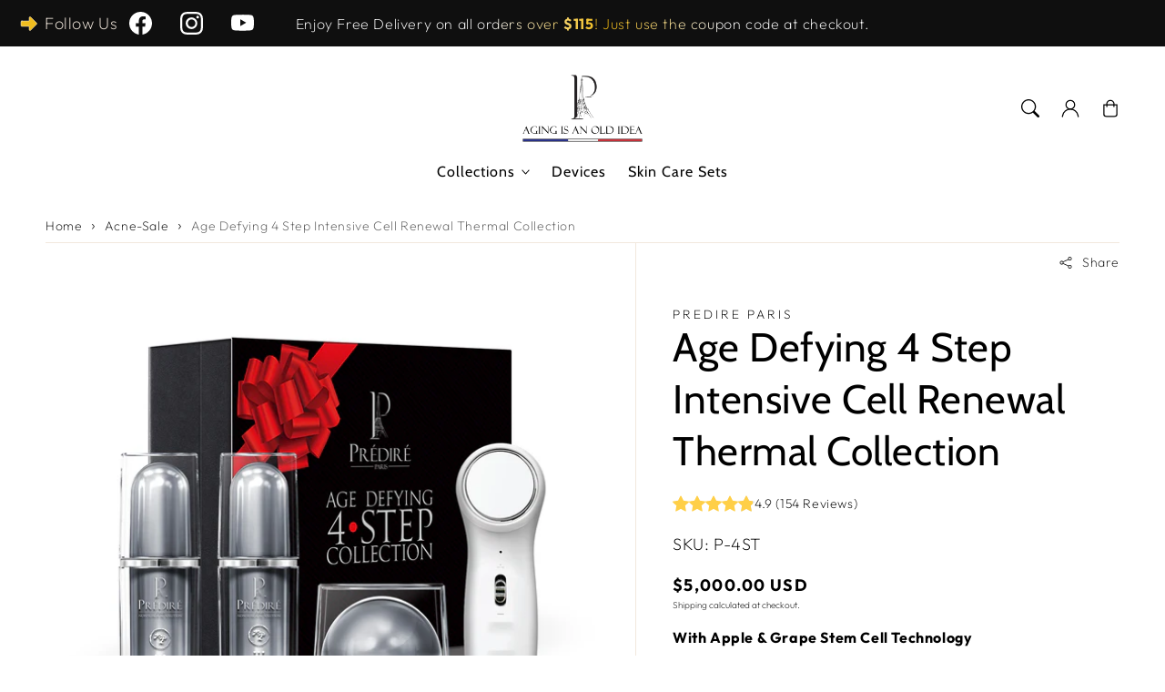

--- FILE ---
content_type: text/html; charset=utf-8
request_url: https://predireparis.com/products/age-defying-4-step-intensive-cell-renewal-thermal-collection
body_size: 127811
content:
<!doctype html>
  <html class="no-js" lang="en">
    <head>
 
<meta charset="utf-8">
      <meta http-equiv="X-UA-Compatible" content="IE=edge">
      <meta name="viewport" content="width=device-width,initial-scale=1">
      <meta name="theme-color" content="">
      <link rel="canonical" href="https://predireparis.com/products/age-defying-4-step-intensive-cell-renewal-thermal-collection">
      <link rel="preconnect" href="https://cdn.shopify.com" crossorigin><link rel="icon" type="image/png" href="//predireparis.com/cdn/shop/files/Predire_Logo_Update_04-29-2024_Page_3.png?crop=center&height=32&v=1743696236&width=32"><title>
        Age Defying 4 Step Intensive Cell Renewal Thermal Collection
 &ndash; Prédiré Paris</title>
  
      
        <meta name="description" content="With Apple &amp;amp; Grape Stem Cell Technology IDEAL FOR: Diminishing Fine Lines &amp;amp; Wrinkles Correcting Uneven Skin Tone Improving Elasticity Firming &amp;amp; Tightening Pore Cleansing Reducing Redness &amp;amp; Puffiness Boosting Collagen Production Exfoliate and Purify the layers of the skin Diminishing the Appearance of Ce">
      
  
      

<meta property="og:site_name" content="Prédiré Paris">
<meta property="og:url" content="https://predireparis.com/products/age-defying-4-step-intensive-cell-renewal-thermal-collection">
<meta property="og:title" content="Age Defying 4 Step Intensive Cell Renewal Thermal Collection">
<meta property="og:type" content="product">
<meta property="og:description" content="With Apple &amp;amp; Grape Stem Cell Technology IDEAL FOR: Diminishing Fine Lines &amp;amp; Wrinkles Correcting Uneven Skin Tone Improving Elasticity Firming &amp;amp; Tightening Pore Cleansing Reducing Redness &amp;amp; Puffiness Boosting Collagen Production Exfoliate and Purify the layers of the skin Diminishing the Appearance of Ce"><meta property="og:image" content="http://predireparis.com/cdn/shop/files/P-4ST-Product_Box.jpg?v=1716920650">
  <meta property="og:image:secure_url" content="https://predireparis.com/cdn/shop/files/P-4ST-Product_Box.jpg?v=1716920650">
  <meta property="og:image:width" content="1500">
  <meta property="og:image:height" content="1500"><meta property="og:price:amount" content="5,000.00">
  <meta property="og:price:currency" content="USD"><meta name="twitter:card" content="summary_large_image">
<meta name="twitter:title" content="Age Defying 4 Step Intensive Cell Renewal Thermal Collection">
<meta name="twitter:description" content="With Apple &amp;amp; Grape Stem Cell Technology IDEAL FOR: Diminishing Fine Lines &amp;amp; Wrinkles Correcting Uneven Skin Tone Improving Elasticity Firming &amp;amp; Tightening Pore Cleansing Reducing Redness &amp;amp; Puffiness Boosting Collagen Production Exfoliate and Purify the layers of the skin Diminishing the Appearance of Ce">

<script src="//predireparis.com/cdn/shop/t/17/assets/aos.js?v=177975096054074885861729013069" defer="defer"></script><script src="//predireparis.com/cdn/shop/t/17/assets/constants.js?v=165488195745554878101729013069" defer="defer"></script>
      <script src="//predireparis.com/cdn/shop/t/17/assets/pubsub.js?v=170167569271861111729013069" defer="defer"></script>
      <script src="//predireparis.com/cdn/shop/t/17/assets/global.js?v=131567881001603829611729013069" defer="defer"></script>
      <script src="//predireparis.com/cdn/shop/t/17/assets/dayjs.min.js?v=164461968282995931071729013069" defer="defer"></script>
      <script src="//predireparis.com/cdn/shop/t/17/assets/swiper.min.js?v=47577480249066649751729013069" defer="defer"></script>
  
      <script>
        document.addEventListener('DOMContentLoaded', function () {
        if (document.getElementById('hotspot-section')) {
        // Load your script here
        var script = document.createElement('script');
        script.src = '//predireparis.com/cdn/shop/t/17/assets/image-hotspots.js?v=94569711217813583461729013069';
        script.onload = function () {
          initializeHotspots();
        };
        document.head.appendChild(script);
        }
        });
  
        document.addEventListener('shopify:section:load', function () {
        if (document.getElementById('hotspot-section')) {
  
        var script = document.createElement('script');
        script.src = '//predireparis.com/cdn/shop/t/17/assets/image-hotspots.js?v=94569711217813583461729013069';
        script.onload = function () {
          initializeHotspots();
        };
        document.head.appendChild(script);
        }
        });
  
        function loadSlider() {
        const requiredClassExists = document.querySelector('.swiper-slide') !== null;
        if (requiredClassExists) {
        const script = document.createElement('script');
        script.src = '//predireparis.com/cdn/shop/t/17/assets/advanced-slider.js?v=141239071598822134401729013069';
        document.head.appendChild(script);
        script.onload = function () {
        initializeMainSlider();
            };
          }
        }
        document.addEventListener("shopify:section:load", loadSlider);
        document.addEventListener("DOMContentLoaded", loadSlider);
        document.addEventListener("shopify:block:select", loadSlider);
      </script>
  
      <script>window.performance && window.performance.mark && window.performance.mark('shopify.content_for_header.start');</script><meta name="facebook-domain-verification" content="y6tj0t2lqnixqhz5l2bqhbvqynib9q">
<meta name="facebook-domain-verification" content="qrmipf3l9zpqqioygcr4uw9r5jr5he">
<meta name="google-site-verification" content="Qg6O6ZTRk2xzKealNaZTqXKPRE_yCkTysInulsL1nI8">
<meta id="shopify-digital-wallet" name="shopify-digital-wallet" content="/26716454/digital_wallets/dialog">
<link rel="alternate" type="application/json+oembed" href="https://predireparis.com/products/age-defying-4-step-intensive-cell-renewal-thermal-collection.oembed">
<script async="async" src="/checkouts/internal/preloads.js?locale=en-US"></script>
<script id="shopify-features" type="application/json">{"accessToken":"51f6a2a217c188cb98b2f7f04ede8b24","betas":["rich-media-storefront-analytics"],"domain":"predireparis.com","predictiveSearch":true,"shopId":26716454,"locale":"en"}</script>
<script>var Shopify = Shopify || {};
Shopify.shop = "predire-paris-official.myshopify.com";
Shopify.locale = "en";
Shopify.currency = {"active":"USD","rate":"1.0"};
Shopify.country = "US";
Shopify.theme = {"name":"Based on Iris","id":129174437954,"schema_name":"Iris","schema_version":"1.6.0","theme_store_id":2489,"role":"main"};
Shopify.theme.handle = "null";
Shopify.theme.style = {"id":null,"handle":null};
Shopify.cdnHost = "predireparis.com/cdn";
Shopify.routes = Shopify.routes || {};
Shopify.routes.root = "/";</script>
<script type="module">!function(o){(o.Shopify=o.Shopify||{}).modules=!0}(window);</script>
<script>!function(o){function n(){var o=[];function n(){o.push(Array.prototype.slice.apply(arguments))}return n.q=o,n}var t=o.Shopify=o.Shopify||{};t.loadFeatures=n(),t.autoloadFeatures=n()}(window);</script>
<script id="shop-js-analytics" type="application/json">{"pageType":"product"}</script>
<script defer="defer" async type="module" src="//predireparis.com/cdn/shopifycloud/shop-js/modules/v2/client.init-shop-cart-sync_BdyHc3Nr.en.esm.js"></script>
<script defer="defer" async type="module" src="//predireparis.com/cdn/shopifycloud/shop-js/modules/v2/chunk.common_Daul8nwZ.esm.js"></script>
<script type="module">
  await import("//predireparis.com/cdn/shopifycloud/shop-js/modules/v2/client.init-shop-cart-sync_BdyHc3Nr.en.esm.js");
await import("//predireparis.com/cdn/shopifycloud/shop-js/modules/v2/chunk.common_Daul8nwZ.esm.js");

  window.Shopify.SignInWithShop?.initShopCartSync?.({"fedCMEnabled":true,"windoidEnabled":true});

</script>
<script>(function() {
  var isLoaded = false;
  function asyncLoad() {
    if (isLoaded) return;
    isLoaded = true;
    var urls = ["https:\/\/formbuilder.hulkapps.com\/skeletopapp.js?shop=predire-paris-official.myshopify.com","https:\/\/files-shpf.uc-lab.com\/productfees\/source.js?mw_productfees_t=1627484979\u0026shop=predire-paris-official.myshopify.com","https:\/\/d3bt4yq3k408c5.cloudfront.net\/trafficguard.js?shop=predire-paris-official.myshopify.com","https:\/\/static.rechargecdn.com\/static\/js\/recharge.js?shop=predire-paris-official.myshopify.com","https:\/\/sales-pop.carecart.io\/lib\/salesnotifier.js?shop=predire-paris-official.myshopify.com","https:\/\/d2fk970j0emtue.cloudfront.net\/shop\/js\/free-gift-cart-upsell-pro.min.js?shop=predire-paris-official.myshopify.com","https:\/\/s3.eu-west-1.amazonaws.com\/production-klarna-il-shopify-osm\/e4ed485f4434fc99f5aa3b93cca936c341960f05\/predire-paris-official.myshopify.com-1731320257921.js?shop=predire-paris-official.myshopify.com","https:\/\/cdn.rebuyengine.com\/onsite\/js\/rebuy.js?shop=predire-paris-official.myshopify.com","https:\/\/cdn.rebuyengine.com\/onsite\/js\/rebuy.js?shop=predire-paris-official.myshopify.com"];
    for (var i = 0; i < urls.length; i++) {
      var s = document.createElement('script');
      s.type = 'text/javascript';
      s.async = true;
      s.src = urls[i];
      var x = document.getElementsByTagName('script')[0];
      x.parentNode.insertBefore(s, x);
    }
  };
  if(window.attachEvent) {
    window.attachEvent('onload', asyncLoad);
  } else {
    window.addEventListener('load', asyncLoad, false);
  }
})();</script>
<script id="__st">var __st={"a":26716454,"offset":-18000,"reqid":"3f95dc79-80ac-4264-8de7-bb596d75be87-1768937582","pageurl":"predireparis.com\/products\/age-defying-4-step-intensive-cell-renewal-thermal-collection","u":"36e0188389b7","p":"product","rtyp":"product","rid":1564493545515};</script>
<script>window.ShopifyPaypalV4VisibilityTracking = true;</script>
<script id="captcha-bootstrap">!function(){'use strict';const t='contact',e='account',n='new_comment',o=[[t,t],['blogs',n],['comments',n],[t,'customer']],c=[[e,'customer_login'],[e,'guest_login'],[e,'recover_customer_password'],[e,'create_customer']],r=t=>t.map((([t,e])=>`form[action*='/${t}']:not([data-nocaptcha='true']) input[name='form_type'][value='${e}']`)).join(','),a=t=>()=>t?[...document.querySelectorAll(t)].map((t=>t.form)):[];function s(){const t=[...o],e=r(t);return a(e)}const i='password',u='form_key',d=['recaptcha-v3-token','g-recaptcha-response','h-captcha-response',i],f=()=>{try{return window.sessionStorage}catch{return}},m='__shopify_v',_=t=>t.elements[u];function p(t,e,n=!1){try{const o=window.sessionStorage,c=JSON.parse(o.getItem(e)),{data:r}=function(t){const{data:e,action:n}=t;return t[m]||n?{data:e,action:n}:{data:t,action:n}}(c);for(const[e,n]of Object.entries(r))t.elements[e]&&(t.elements[e].value=n);n&&o.removeItem(e)}catch(o){console.error('form repopulation failed',{error:o})}}const l='form_type',E='cptcha';function T(t){t.dataset[E]=!0}const w=window,h=w.document,L='Shopify',v='ce_forms',y='captcha';let A=!1;((t,e)=>{const n=(g='f06e6c50-85a8-45c8-87d0-21a2b65856fe',I='https://cdn.shopify.com/shopifycloud/storefront-forms-hcaptcha/ce_storefront_forms_captcha_hcaptcha.v1.5.2.iife.js',D={infoText:'Protected by hCaptcha',privacyText:'Privacy',termsText:'Terms'},(t,e,n)=>{const o=w[L][v],c=o.bindForm;if(c)return c(t,g,e,D).then(n);var r;o.q.push([[t,g,e,D],n]),r=I,A||(h.body.append(Object.assign(h.createElement('script'),{id:'captcha-provider',async:!0,src:r})),A=!0)});var g,I,D;w[L]=w[L]||{},w[L][v]=w[L][v]||{},w[L][v].q=[],w[L][y]=w[L][y]||{},w[L][y].protect=function(t,e){n(t,void 0,e),T(t)},Object.freeze(w[L][y]),function(t,e,n,w,h,L){const[v,y,A,g]=function(t,e,n){const i=e?o:[],u=t?c:[],d=[...i,...u],f=r(d),m=r(i),_=r(d.filter((([t,e])=>n.includes(e))));return[a(f),a(m),a(_),s()]}(w,h,L),I=t=>{const e=t.target;return e instanceof HTMLFormElement?e:e&&e.form},D=t=>v().includes(t);t.addEventListener('submit',(t=>{const e=I(t);if(!e)return;const n=D(e)&&!e.dataset.hcaptchaBound&&!e.dataset.recaptchaBound,o=_(e),c=g().includes(e)&&(!o||!o.value);(n||c)&&t.preventDefault(),c&&!n&&(function(t){try{if(!f())return;!function(t){const e=f();if(!e)return;const n=_(t);if(!n)return;const o=n.value;o&&e.removeItem(o)}(t);const e=Array.from(Array(32),(()=>Math.random().toString(36)[2])).join('');!function(t,e){_(t)||t.append(Object.assign(document.createElement('input'),{type:'hidden',name:u})),t.elements[u].value=e}(t,e),function(t,e){const n=f();if(!n)return;const o=[...t.querySelectorAll(`input[type='${i}']`)].map((({name:t})=>t)),c=[...d,...o],r={};for(const[a,s]of new FormData(t).entries())c.includes(a)||(r[a]=s);n.setItem(e,JSON.stringify({[m]:1,action:t.action,data:r}))}(t,e)}catch(e){console.error('failed to persist form',e)}}(e),e.submit())}));const S=(t,e)=>{t&&!t.dataset[E]&&(n(t,e.some((e=>e===t))),T(t))};for(const o of['focusin','change'])t.addEventListener(o,(t=>{const e=I(t);D(e)&&S(e,y())}));const B=e.get('form_key'),M=e.get(l),P=B&&M;t.addEventListener('DOMContentLoaded',(()=>{const t=y();if(P)for(const e of t)e.elements[l].value===M&&p(e,B);[...new Set([...A(),...v().filter((t=>'true'===t.dataset.shopifyCaptcha))])].forEach((e=>S(e,t)))}))}(h,new URLSearchParams(w.location.search),n,t,e,['guest_login'])})(!0,!0)}();</script>
<script integrity="sha256-4kQ18oKyAcykRKYeNunJcIwy7WH5gtpwJnB7kiuLZ1E=" data-source-attribution="shopify.loadfeatures" defer="defer" src="//predireparis.com/cdn/shopifycloud/storefront/assets/storefront/load_feature-a0a9edcb.js" crossorigin="anonymous"></script>
<script data-source-attribution="shopify.dynamic_checkout.dynamic.init">var Shopify=Shopify||{};Shopify.PaymentButton=Shopify.PaymentButton||{isStorefrontPortableWallets:!0,init:function(){window.Shopify.PaymentButton.init=function(){};var t=document.createElement("script");t.src="https://predireparis.com/cdn/shopifycloud/portable-wallets/latest/portable-wallets.en.js",t.type="module",document.head.appendChild(t)}};
</script>
<script data-source-attribution="shopify.dynamic_checkout.buyer_consent">
  function portableWalletsHideBuyerConsent(e){var t=document.getElementById("shopify-buyer-consent"),n=document.getElementById("shopify-subscription-policy-button");t&&n&&(t.classList.add("hidden"),t.setAttribute("aria-hidden","true"),n.removeEventListener("click",e))}function portableWalletsShowBuyerConsent(e){var t=document.getElementById("shopify-buyer-consent"),n=document.getElementById("shopify-subscription-policy-button");t&&n&&(t.classList.remove("hidden"),t.removeAttribute("aria-hidden"),n.addEventListener("click",e))}window.Shopify?.PaymentButton&&(window.Shopify.PaymentButton.hideBuyerConsent=portableWalletsHideBuyerConsent,window.Shopify.PaymentButton.showBuyerConsent=portableWalletsShowBuyerConsent);
</script>
<script>
  function portableWalletsCleanup(e){e&&e.src&&console.error("Failed to load portable wallets script "+e.src);var t=document.querySelectorAll("shopify-accelerated-checkout .shopify-payment-button__skeleton, shopify-accelerated-checkout-cart .wallet-cart-button__skeleton"),e=document.getElementById("shopify-buyer-consent");for(let e=0;e<t.length;e++)t[e].remove();e&&e.remove()}function portableWalletsNotLoadedAsModule(e){e instanceof ErrorEvent&&"string"==typeof e.message&&e.message.includes("import.meta")&&"string"==typeof e.filename&&e.filename.includes("portable-wallets")&&(window.removeEventListener("error",portableWalletsNotLoadedAsModule),window.Shopify.PaymentButton.failedToLoad=e,"loading"===document.readyState?document.addEventListener("DOMContentLoaded",window.Shopify.PaymentButton.init):window.Shopify.PaymentButton.init())}window.addEventListener("error",portableWalletsNotLoadedAsModule);
</script>

<script type="module" src="https://predireparis.com/cdn/shopifycloud/portable-wallets/latest/portable-wallets.en.js" onError="portableWalletsCleanup(this)" crossorigin="anonymous"></script>
<script nomodule>
  document.addEventListener("DOMContentLoaded", portableWalletsCleanup);
</script>

<link id="shopify-accelerated-checkout-styles" rel="stylesheet" media="screen" href="https://predireparis.com/cdn/shopifycloud/portable-wallets/latest/accelerated-checkout-backwards-compat.css" crossorigin="anonymous">
<style id="shopify-accelerated-checkout-cart">
        #shopify-buyer-consent {
  margin-top: 1em;
  display: inline-block;
  width: 100%;
}

#shopify-buyer-consent.hidden {
  display: none;
}

#shopify-subscription-policy-button {
  background: none;
  border: none;
  padding: 0;
  text-decoration: underline;
  font-size: inherit;
  cursor: pointer;
}

#shopify-subscription-policy-button::before {
  box-shadow: none;
}

      </style>
<script id="sections-script" data-sections="header,footer" defer="defer" src="//predireparis.com/cdn/shop/t/17/compiled_assets/scripts.js?v=7434"></script>
<script>window.performance && window.performance.mark && window.performance.mark('shopify.content_for_header.end');</script>

  
      <style data-shopify>
        @font-face {
  font-family: Outfit;
  font-weight: 200;
  font-style: normal;
  font-display: swap;
  src: url("//predireparis.com/cdn/fonts/outfit/outfit_n2.789f288d061952dc1dbc9afdf50d9a7c26ec8c64.woff2") format("woff2"),
       url("//predireparis.com/cdn/fonts/outfit/outfit_n2.9754a496b280dc3d6504ffb4032ed2d4b15cf2eb.woff") format("woff");
}

        @font-face {
  font-family: Outfit;
  font-weight: 700;
  font-style: normal;
  font-display: swap;
  src: url("//predireparis.com/cdn/fonts/outfit/outfit_n7.bfc2ca767cd7c6962e82c320123933a7812146d6.woff2") format("woff2"),
       url("//predireparis.com/cdn/fonts/outfit/outfit_n7.f0b22ea9a32b6f1f6f493dd3a7113aae3464d8b2.woff") format("woff");
}

        
        
        @font-face {
  font-family: Cabin;
  font-weight: 400;
  font-style: normal;
  font-display: swap;
  src: url("//predireparis.com/cdn/fonts/cabin/cabin_n4.cefc6494a78f87584a6f312fea532919154f66fe.woff2") format("woff2"),
       url("//predireparis.com/cdn/fonts/cabin/cabin_n4.8c16611b00f59d27f4b27ce4328dfe514ce77517.woff") format("woff");
}


        
        :root,
        .color-option-1 {
          --color-background: 255,255,255;
        
          --gradient-background: ;
        

        

          --color-foreground: 0, 0, 0;
          --color-base-solid-button-labels: 255, 255, 255;
          --color-base-solid-button: 0, 0, 0;
          --color-base-outline-button-labels: 0, 0, 0;
          --color-background-contrast: 191,191,191;
          --color-shadow: 0, 0, 0;
          --color-link: 18, 18, 18;
          }
      
        
        .color-option-2 {
          --color-background: 242,232,221;
        
          --gradient-background: ;
        

        

          --color-foreground: 0, 0, 0;
          --color-base-solid-button-labels: 255, 255, 255;
          --color-base-solid-button: 0, 0, 0;
          --color-base-outline-button-labels: 0, 0, 0;
          --color-background-contrast: 207,170,129;
          --color-shadow: 0, 0, 0;
          --color-link: 18, 18, 18;
          }
      
        
        .color-scheme-8196a3b9-2459-4c12-b5a2-934f5717692d {
          --color-background: 255,255,255;
        
          --gradient-background: ;
        

        

          --color-foreground: 255, 255, 255;
          --color-base-solid-button-labels: 21, 21, 21;
          --color-base-solid-button: 255, 255, 255;
          --color-base-outline-button-labels: 0, 0, 0;
          --color-background-contrast: 191,191,191;
          --color-shadow: 255, 255, 255;
          --color-link: 18, 18, 18;
          }
      
        
        .color-scheme-3cb77b48-81f0-48ca-8d67-f8902f27d600 {
          --color-background: 0,0,0;
        
          --gradient-background: ;
        

        

          --color-foreground: 255, 255, 255;
          --color-base-solid-button-labels: 0, 0, 0;
          --color-base-solid-button: 255, 255, 255;
          --color-base-outline-button-labels: 255, 255, 255;
          --color-background-contrast: 128,128,128;
          --color-shadow: 255, 255, 255;
          --color-link: 18, 18, 18;
          }
      

      body, .color-option-1, .color-option-2, .color-scheme-8196a3b9-2459-4c12-b5a2-934f5717692d, .color-scheme-3cb77b48-81f0-48ca-8d67-f8902f27d600 {
        color: rgba(var(--color-foreground), 0.75);
        background-color: rgb(var(--color-background));
      }
  
        :root {

          --color-base-background-2: 242, 232, 221;
          --color-base-background-3: 255, 255, 255;
          --color-base-background-accent-1: 199, 77, 87;
          --color-base-accent-1: 255, 255, 255;
          --color-base-accent-2: 64, 124, 144;
          --color-base-text-accent-2: 255, 255, 255;
          --color-base-border-1: 242, 232, 221;
          --color-base-opacity: 0, 0, 0;
          --color-base-quick-add-button-labels: 0, 0, 0;
          --color-base-quick-add-button: 255, 255, 255;
          --payment-terms-background-color: ;
  
          --font-body-family: Outfit, sans-serif;
          --font-body-style: normal;
          --font-body-weight: 200;
          --font-body-weight-bold: 500;
  
          --font-heading-family: Cabin, sans-serif;
          --font-heading-style: normal;
          --font-heading-weight: 400;
          --font-heading-weight-bold: default;
  
          --font-body-scale: 1.0;
          --font-heading-scale: 0.85;
          --font-navigation-scale: 1.0;
          --font-subnavigation-scale: 1.0;
          --text-transform: none;
  
          --media-padding: px;
          --media-border-opacity: 0.0;
          --media-border-width: 0px;
          --media-radius: 12px;
          --media-shadow-opacity: 0.05;
          --media-shadow-horizontal-offset: 2px;
          --media-shadow-vertical-offset: 2px;
          --media-shadow-blur-radius: 5px;
          --media-shadow-visible: 1;
  
          --page-width: 1620px;
          --page-width-margin: 0rem;
  
          --product-card-image-padding: 0.0rem;
          --product-card-corner-radius: 1.2rem;
          --product-card-text-alignment: center;
          --product-card-border-width: 0.0rem;
          --product-card-border-opacity: 0.0;
          --product-card-shadow-opacity: 0.05;
          --product-card-shadow-visible: 1;
          --product-card-shadow-horizontal-offset: 0.2rem;
          --product-card-shadow-vertical-offset: 0.2rem;
          --product-card-shadow-blur-radius: 0.5rem;
  
          --collection-card-image-padding: 0.0rem;
          --collection-card-text-alignment: left;
  
          --blog-card-image-padding: 0.0rem;
          --blog-card-corner-radius: 1.2rem;
          --blog-card-text-alignment: left;
          --blog-card-border-width: 0.0rem;
          --blog-card-border-opacity: 0.0;
          --blog-card-shadow-opacity: 0.05;
          --blog-card-shadow-visible: 1;
          --blog-card-shadow-horizontal-offset: 0.2rem;
          --blog-card-shadow-vertical-offset: 0.2rem;
          --blog-card-shadow-blur-radius: 0.5rem;
  
          --badge-corner-radius: 1.0rem;
          --custom-badge-color: 255,255,255;
          --custom-badge-background: 64,125,145;
  
  
          
          --popup-border-width: 0px;
          --popup-border-opacity: 0.0;
          --popup-corner-radius: 12px;
          --popup-shadow-opacity: 0.05;
          --popup-shadow-horizontal-offset: 2px;
          --popup-shadow-vertical-offset: 2px;
          --popup-shadow-blur-radius: 5px;
          
  
          
          --drawer-border-width: 0px;
          --drawer-border-opacity: 0;
          --drawer-shadow-opacity: 0;
          --drawer-shadow-horizontal-offset: 0px;
          --drawer-shadow-vertical-offset: 0px;
          --drawer-shadow-blur-radius: 0px;
          
  
          --spacing-sections-desktop: 60px;
          --spacing-sections-mobile: 42px;
  
          --grid-desktop-vertical-spacing: 8px;
          --grid-desktop-horizontal-spacing: 20px;
          --grid-mobile-vertical-spacing: 4px;
          --grid-mobile-horizontal-spacing: 10px;
  
          --buttons-radius: 40px;
          --buttons-radius-outset: 41px;
          --buttons-border-width: 1px;
          --buttons-border-opacity: 0.0;
          --buttons-shadow-opacity: 0.0;
          --buttons-shadow-visible: 0;
          --buttons-shadow-horizontal-offset: px;
          --buttons-shadow-vertical-offset: px;
          --buttons-shadow-blur-radius: px;
          --buttons-border-offset: 0.3px;
  
          
          --inputs-radius: 12px;
          --inputs-border-width: 0px;
          --inputs-border-opacity: 0.0;
          --inputs-shadow-opacity: 0.05;
          --inputs-shadow-horizontal-offset: 2px;
          --inputs-shadow-vertical-offset: 2px;
          --inputs-shadow-blur-radius: 5px;
          --inputs-radius-outset: 12px;
          
  
          --variant-pills-radius: 12px;
          --variant-pills-border-width: 0px;
          --variant-pills-border-opacity: 0.0;
          --variant-pills-shadow-opacity: 0.05;
          --variant-pills-shadow-horizontal-offset: 2px;
          --variant-pills-shadow-vertical-offset: 2px;
          --variant-pills-shadow-blur-radius: 5px;
  
          --scroll-indicator-color: 199,77,87;
        }
  
        *,
        *::before,
        *::after {
          box-sizing: inherit;
        }
  
        html {
          box-sizing: border-box;
          font-size: calc(var(--font-body-scale) * 62.5%);
          height: 100%;
        }
  
        body {
          display: grid;
          grid-template-rows: auto auto 1fr auto;
          grid-template-columns: 100%;
          min-height: 100%;
          margin: 0;
          font-size: 1.6rem;
          letter-spacing: 0.06rem;
          line-height: calc(1 + 0.8 / var(--font-body-scale));
          font-family: var(--font-body-family);
          font-style: var(--font-body-style);
          font-weight: var(--font-body-weight);
          opacity: 1;
          visibility: visible;
          transition: opacity 0.3s ease-in-out;
        }
  
        @media screen and (min-width: 990px) {
          body {
            font-size: 1.8rem;
          }
        }
        .no-fouc body {
          visibility: hidden; /* Hide until fully loaded */
          opacity: 0.01;
          transition: opacity 0.3s ease-in-out, visibility 0s;
        }
      </style>
  
      <link href="//predireparis.com/cdn/shop/t/17/assets/base.css?v=42940153469519333831729013069" rel="stylesheet" type="text/css" media="all" />
      <link href="//predireparis.com/cdn/shop/t/17/assets/custom.css?v=155541976357044043621731688831" rel="stylesheet" type="text/css" media="all" />
<link href="//predireparis.com/cdn/shop/t/17/assets/aos.css?v=127948300458798721561729013069" rel="stylesheet" type="text/css" media="all" />
<link rel="preload" as="font" href="//predireparis.com/cdn/fonts/outfit/outfit_n2.789f288d061952dc1dbc9afdf50d9a7c26ec8c64.woff2" type="font/woff2" crossorigin><link rel="preload" as="font" href="//predireparis.com/cdn/fonts/cabin/cabin_n4.cefc6494a78f87584a6f312fea532919154f66fe.woff2" type="font/woff2" crossorigin><link
          rel="stylesheet"
          href="//predireparis.com/cdn/shop/t/17/assets/component-predictive-search.css?v=170300970745231676541729013069"
          media="print"
          onload="this.media='all'"
        ><script>
        document.documentElement.className = document.documentElement.className.replace('no-js', 'js');
        if (Shopify.designMode) {
          document.documentElement.classList.add('shopify-design-mode');
        }
      </script>
      <script>
        document.documentElement.classList.add('no-fouc');
        window.addEventListener('load', function() {
        document.documentElement.classList.remove('no-fouc');
        });
      </script>
      <!-- gtag-->
      <script async src="https://www.googletagmanager.com/gtag/js?id=G-J7525DL3VS"></script>
      <script>window.dataLayer = window.dataLayer || [];function gtag(){dataLayer.push(arguments);}gtag('js', new Date());gtag('config', 'G-J7525DL3VS');</script>
    <!-- BEGIN app block: shopify://apps/mp-instagram-feed/blocks/app_embed/2e85b90f-5da9-4654-967e-051f1942340c --><!-- BEGIN app snippet: preloads -->
<link href="https://cdn.shopify.com/extensions/019bda36-6c57-735d-8f0e-3109c0aa8b46/mp-instagram-feed-271/assets/mp-instagram-feed.min.js" as="script" rel="preload">
<link href="https://cdn.shopify.com/extensions/019bda36-6c57-735d-8f0e-3109c0aa8b46/mp-instagram-feed-271/assets/mp-instagram-feed-474.bundle.js" as="script" rel="preload">
<link href="https://cdn.shopify.com/extensions/019bda36-6c57-735d-8f0e-3109c0aa8b46/mp-instagram-feed-271/assets/mp-instagram-feed-947.bundle.js" as="script" rel="preload"><!-- END app snippet --><!-- BEGIN app snippet: init -->



<script>
  window.MP_INSTAGRAM_FEED=
{
  data:{"shopId":"GX4PniAgEodzEo4pT9pZ","feedList":[{"id":"Qd765306945","_id":"Qd765306945","shopId":"GX4PniAgEodzEo4pT9pZ","status":true,"header":"Follow us on Instagram","headerFont":700,"headerColor":"#000000","showHeader":true,"headerMobile":"Follow us on Instagram","headerSizeMobile":18,"headerFontMobile":700,"headerColorMobile":"#000000","showHeaderMobile":true,"description":"Trending products","descriptionSize":16,"descriptionFont":400,"descriptionColor":"#000000","showDescription":false,"descriptionMobile":"Trending products","descriptionSizeMobile":16,"descriptionFontMobile":400,"descriptionColorMobile":"#000000","showDescriptionMobile":false,"numOfPost":50,"onPostClick":1,"onPostClickMobile":1,"numOfRow":2,"numOfPostMobile":50,"numOfRowMobile":2,"postSpacingMobile":2,"buttonText":"Load more","textColor":"#FFFFFF","backgroundColor":"#01007F","borderRadius":4,"buttonTextMobile":"Load more","textColorMobile":"#FFFFFF","backgroundColorMobile":"#01007F","borderRadiusMobile":4,"mediaIds":[{"id":"18028885295703919","tagged":[{"item":{"id":"1148815933483","handle":"day-moisturizer-night-moisturizer"},"top":52.23214285714286,"left":52.801120448179276}]},{"id":"18067635476273403","tagged":[{"item":{"id":"628737048619","handle":"age-defying-face-lifting-cream-a-non-surgical-treatment-30ml"},"top":68.1786941580756,"left":64.7766323024055}]},{"id":"18276574219275000","tagged":[{"item":{"id":"647263715371","handle":"golden-magnetic-mud-mask-rich-collagen-oxygen-booster-50ml"},"top":40.59278350515464,"left":50.687285223367695}]},{"id":"18100040134606682"},{"id":"17943724608012796"},{"id":"18379070821136347"},{"id":"17963413100863832"},{"id":"18066056776903951"},{"id":"18096655159467856"},{"id":"18057567734005761"},{"id":"17922308181024016"},{"id":"18345930520198817"},{"id":"18033020108531293"},{"id":"17892134019173565"},{"id":"18194268214307402"},{"id":"18081601297606814"},{"id":"18255920251287200"},{"id":"17999370791729768"},{"id":"18054292469069721"},{"id":"18084045067511636"},{"id":"18033507944606820"},{"id":"18090917728472852"},{"id":"18074997220575111"},{"id":"18053176589066840"},{"id":"18065430079647179"},{"id":"18013944761468114"},{"id":"18161119090324133"},{"id":"18028955342196879"},{"id":"18009385478680008"},{"id":"18286862074213452"},{"id":"17851683225343202"},{"id":"17940055487928237"},{"id":"17962987739820754"},{"id":"18027212195394471"},{"id":"18027455351428151"},{"id":"18061015429769391"},{"id":"18068142463638391"},{"id":"17874585873198566"},{"id":"18050001908307159"},{"id":"18106322179436049"},{"id":"17917792215005895"},{"id":"18088925884451159"},{"id":"18317457247087472"},{"id":"18187265185305946"},{"id":"18041721707478489"},{"id":"18043430648028674"},{"id":"18031273466069138"},{"id":"17842894158326814"},{"id":"18091699684484183"},{"id":"18239793403263018"}],"customCss":"","spaceBetweenPostAndMediaMobile":8,"topPadding":24,"topPaddingMobile":24,"bottomPadding":24,"bottomPaddingMobile":24,"headingAlign":"center","headingAlignMobile":"center","subHeadingAlign":"center","subHeadingAlignMobile":"center","headingItalic":false,"headingItalicMobile":false,"subHeadingItalic":false,"subHeadingItalicMobile":false,"autoHighlight":false,"timeDuration":4,"timeDurationMobile":4,"timeDurationHighlight":4,"isShowLogoIG":false,"isShowContent":false,"overlayTextFontSize":14,"overlayTextFontWeight":400,"overlayTextColor":"#F5F5F5","isShowATC":false,"atcBackgroundColor":"#303030","atcHoverColor":"#1A1A1A","atcBorderRadius":2,"atcBackgroundColorMobile":"#303030","atcHoverColorMobile":"#1A1A1A","atcBorderRadiusMobile":2,"overlayTextUnderline":false,"videoAutoPlay":0,"videoAutoPlayMobile":0,"showLcCount":false,"showLcCountMobile":false,"headingAccount":{"avatar":true,"name":true,"followBtn":true,"followers":true,"posts":true},"headingAccountMobile":{"avatar":true,"name":true,"followBtn":true,"followers":true,"posts":true},"postBorderRadius":0,"postBorderRadiusMobile":0,"bgColorType":"transparent","bgColorTypeMobile":"transparent","bgColor":"#FFFFFF","bgColorMobile":"#FFFFFF","showCaption":true,"showCaptionMobile":true,"postRatio":"1\/1","postRatioMobile":"1\/1","filters":{"hashtags":"","postCreator":"","types":""},"postRotate":20,"postRotateMobile":20,"storiesColMobile":5,"showStories":false,"showStoriesMobile":false,"socialId":"9439428246067709","socialType":"instagram","createdAt":"2025-12-09T19:02:25.563Z","name":"Predire Paris","layoutMobile":"slider-view","layout":"slider-view","numOfColumnMobile":4,"autoSlideMobile":true,"numOfColumn":4,"autoSlide":true,"headingType":"text","headingTypeMobile":"text","overlayTextContent":"See more","headerSize":18,"spaceBetweenPostAndMedia":8,"postSpacing":2,"storiesCol":5,"updatedAt":"2025-12-09T19:24:03.020Z","isSyncSettings":true}],"accounts":[{"id":"ZhM2URyX62hRQviTF5K3","_id":"ZhM2URyX62hRQviTF5K3","username":"predireparis","accountType":"BUSINESS","shopId":"GX4PniAgEodzEo4pT9pZ","status":1,"isSyncMedia":true,"metafieldsUpdateAt":"2024-11-17T07:19:54.496Z","socialId":"9439428246067709","userId":"17841404024383442","syncSetup":true,"autoSyncTime":"2025-02-25T07:00:04.999Z","storiesSync":0,"socialType":"instagram","lastSyncStories":"2025-07-18T04:25:53.951Z","lastAvatarRefresh":"2025-07-27T14:01:33.170Z","displayName":"Prédiré Paris Skin Care","name":"@predireparis","mediaCount":557,"syncOption":[1],"autoSync":3,"lastTokenError":190,"unauthorized":false,"nextTimeRefreshToken":1769626381,"isSyncError":false,"refreshTokenAt":"2026-01-28T18:53:01.000Z","isValidToken":true,"profilePictureUrl":"https:\/\/scontent-sof1-1.cdninstagram.com\/v\/t51.2885-19\/475053525_1141605934037024_8871195894957373495_n.jpg?stp=dst-jpg_s206x206_tt6\u0026_nc_cat=108\u0026ccb=7-5\u0026_nc_sid=bf7eb4\u0026efg=eyJ2ZW5jb2RlX3RhZyI6InByb2ZpbGVfcGljLnd3dy4xMDgwLkMzIn0%3D\u0026_nc_ohc=0h-CmQEZQS4Q7kNvwE7UFFd\u0026_nc_oc=AdmL8WyzS0nG5Va2w6F6aktKGlLbDdR2sHg_H6tVQuArbPatBN2rxi-xamo3rb538f8DFKkFFwdvUO0Ee5Swfv9J\u0026_nc_zt=24\u0026_nc_ht=scontent-sof1-1.cdninstagram.com\u0026edm=AP4hL3IEAAAA\u0026_nc_tpa=Q5bMBQFQWMcmXfX-uSIUCDMfOFVXCIlhkST8YwND0ubQmhpW5Dm9eqY8NJTUr7SMoVWOts-uJXTjGHhm\u0026oh=00_Afo4Ncilq6pyOb62ZF0m7gN17cuIfKLamHFPjUb9F3j_ow\u0026oe=6971C792","nextTimeRefreshAvatar":1769060738,"followsCount":130,"followersCount":8113,"lastAccountRefresh":"2026-01-17T22:00:53.408Z","action":30,"isUpdating":false,"createdAt":"2026-01-20T04:28:57.883Z","nextStorySync":1800419337,"lastSync":"2026-01-20T05:00:37.386Z","nextTimeRefreshMedia":1768998074,"needSync":false,"interval":{"until":"2025-08-19","since":"2024-09-22"},"nextTimeSync":1768971637,"updatedAt":"2026-01-20T05:00:37.522Z"}],"settings":{"shopId":"GX4PniAgEodzEo4pT9pZ","taggedPosts":{"isSyncSettings":false,"generalSettings":{"showPrice":true,"showReviews":false},"layouts":{"mobile":"LAYOUTS_VERTICAL_STYLE_1","desktop":"LAYOUTS_VERTICAL_STYLE_1"},"productInfo":{"desktop":{"bgColor":"#FFFFFF","radCard":4,"radImage":2,"border":{"active":true,"color":"#F0F0F0"},"prodName":{"size":13,"fontWeight":700,"color":"#303030"},"prodPrice":{"size":13,"fontWeight":400,"color":"#303030"}},"mobile":{"bgColor":"#FFFFFF","radCard":4,"radImage":2,"border":{"active":true,"color":"#F0F0F0"},"prodName":{"size":13,"fontWeight":700,"color":"#303030"},"prodPrice":{"size":13,"fontWeight":400,"color":"#303030"}}},"tagLabel":{"active":true,"content":"Featured products","fontWeight":700,"size":13,"color":"#303030"},"cartAction":{"mobile":{"active":true,"content":"Add to cart","fontWeight":500,"borderRad":4,"size":12,"textColor":"#FFFFFF","bgHover":"#1A1A1A","bgDefault":"#303030"},"desktop":{"active":true,"content":"Add to cart","fontWeight":500,"borderRad":4,"size":12,"textColor":"#FFFFFF","bgHover":"#1A1A1A","bgDefault":"#303030"}}},"productPosts":{"mediaIds":[],"status":true,"header":"Follow us on Instagram","headerSize":20,"headerFont":700,"headerColor":"#000000","showHeader":true,"headerMobile":"Follow us on Instagram","headerSizeMobile":18,"headerFontMobile":700,"headerColorMobile":"#000000","showHeaderMobile":true,"description":"Trending products","descriptionSize":16,"descriptionFont":400,"descriptionColor":"#000000","showDescription":false,"descriptionMobile":"Trending products","descriptionSizeMobile":16,"descriptionFontMobile":400,"descriptionColorMobile":"#000000","showDescriptionMobile":false,"layout":"slider-view","layoutMobile":"slider-view","numOfPost":50,"onPostClick":1,"numOfColumn":3,"numOfRow":2,"postSpacing":4,"numOfPostMobile":50,"onPostClickMobile":1,"numOfColumnMobile":3,"numOfRowMobile":2,"postSpacingMobile":2,"showMoreButton":true,"buttonText":"Show more","textColor":"#FFFFFF","backgroundColor":"#01007F","borderRadius":4,"buttonTextMobile":"Show more","textColorMobile":"#FFFFFF","backgroundColorMobile":"#01007F","borderRadiusMobile":4,"spaceBetweenPostAndMedia":24,"spaceBetweenPostAndMediaMobile":8,"topPadding":24,"topPaddingMobile":24,"bottomPadding":24,"bottomPaddingMobile":24,"headingAlign":"center","headingAlignMobile":"center","subHeadingAlign":"center","subHeadingAlignMobile":"center","headingItalic":false,"headingItalicMobile":false,"subHeadingItalic":false,"subHeadingItalicMobile":false,"timeDuration":4,"timeDurationMobile":4,"timeDurationHighlight":4,"isSyncSettings":false,"isShowLogoIG":false,"isShowContent":false,"overlayTextContent":"See More","overlayTextFontSize":14,"overlayTextFontWeight":400,"overlayTextColor":"#F5F5F5","overlayTextUnderline":false,"videoAutoPlay":0,"videoAutoPlayMobile":0,"hideDots":false,"headingType":"text","headingTypeMobile":"text","headingAccount":{"avatar":true,"name":true,"followBtn":true,"followers":true,"posts":true},"headingAccountMobile":{"avatar":true,"name":true,"followBtn":true,"followers":true,"posts":true},"postBorderRadius":0,"postBorderRadiusMobile":0,"bgColorType":"transparent","bgColorTypeMobile":"transparent","bgColor":"#FFFFFF","bgColorMobile":"#FFFFFF","showCaption":true,"showCaptionMobile":true,"active":false,"id":"productPosts"}},"shopData":{"shopifyPlan":"professional","collectReview":{"isBlockHighlight":true,"hE":true,"iI":3,"feedShown":true,"feedLoaded":"2026-01-26T08:58:33.988Z","feedLived":true},"installedAt":"2024-10-25T16:52:58.681Z","plan":"free","shopAccount":{"accounts":[{"id":"ZhM2URyX62hRQviTF5K3","_id":"ZhM2URyX62hRQviTF5K3","username":"predireparis","accountType":"BUSINESS","shopId":"GX4PniAgEodzEo4pT9pZ","status":1,"createdAt":"2024-10-28T18:04:32.633Z","isSyncMedia":true,"metafieldsUpdateAt":"2024-11-17T07:19:54.496Z","socialId":"9439428246067709","userId":"17841404024383442","syncSetup":true,"autoSync":1,"autoSyncTime":"2025-02-25T07:00:04.999Z","followsCount":129,"refreshTokenAt":"2025-07-02T00:45:02.409Z","storiesSync":0,"nextTimeRefreshToken":1755737102,"socialType":"instagram","lastSyncStories":"2025-07-18T04:25:53.951Z","lastAvatarRefresh":"2025-07-27T14:01:33.170Z","action":"auto sync","displayName":"Prédiré Paris Skin Care","name":"@predireparis","lastSync":"2025-08-04T15:30:18.921Z","nextTimeSync":1754926218,"profilePictureUrl":"https:\/\/scontent-sof1-1.cdninstagram.com\/v\/t51.2885-19\/475053525_1141605934037024_8871195894957373495_n.jpg?stp=dst-jpg_s206x206_tt6\u0026_nc_cat=108\u0026ccb=1-7\u0026_nc_sid=bf7eb4\u0026efg=eyJ2ZW5jb2RlX3RhZyI6InByb2ZpbGVfcGljLnd3dy4xMDgwLkMzIn0%3D\u0026_nc_ohc=jtVLAUoiIK0Q7kNvwH5odSa\u0026_nc_oc=AdmeomgWUKS_EMBGIdg3s-KtvR8RhWSKGSLk41_ogsLdyKCW3VhdTl5YTVFIl2GBWBh-VgCXfcI7Sfb_ubpJKnqz\u0026_nc_zt=24\u0026_nc_ht=scontent-sof1-1.cdninstagram.com\u0026edm=AP4hL3IEAAAA\u0026oh=00_AfW_NOdp4RYosaY0iu8oa9TbRd-eyIm7l9uvXkJtpWvv9g\u0026oe=689D1592","nextTimeRefreshAvatar":1755121538,"mediaCount":554,"followersCount":7876,"lastAccountRefresh":"2025-08-09T14:01:33.037Z","nextTimeRefreshMedia":1755008335,"lastTokenError":190,"isSyncError":true,"isUpdating":false,"isValidToken":false,"updatedAt":"2025-09-25T18:45:02.921Z"}],"instagram":{"syncOption":[1],"storiesSync":0,"autoSync":3,"same":1,"for":[]},"tiktok":{"autoSync":1,"same":1,"for":[]},"hasUnauthorized":"","syncing":null}},"baseUrl":"instagram.mageplaza.com","codeCraft":{"js":"","css":""}},
  stories:null,
  translations:{"locales":[{"locale":"en","primary":true}],"productPosts":{"en":{"overlayTextContent":"See More","headerMobile":"Follow us on Instagram","header":"Follow us on Instagram","descriptionMobile":"Trending products","description":"Trending products","buttonTextMobile":"Show more","buttonText":"Show more","id":"productPosts"}},"taggedPosts":{"en":{"tagLabel":"Featured products","cartActionMobile":"Add to cart","cartActionDesktop":"Add to cart"}},"appContent":{"en":{"showLess":"Show less","showMore":"Show more","followers":"Followers","follow":"Follow","posts":"Posts","loadMore":"Load more","viewProduct":"View products","hideProduct":"Hide products","emptyStateContent":"No posts are available to preview","collected":"Collected from"}}},
  media:[{"id":"AFh3wbv3XPF2kw1GwaOW","_id":"AFh3wbv3XPF2kw1GwaOW","shopId":"GX4PniAgEodzEo4pT9pZ","accountId":"ZhM2URyX62hRQviTF5K3","socialId":"7958044250963867","isFull":false,"createdAt":"2024-10-28T18:04:32.694Z","media":[{"caption":"🌿 Discover the rejuvenating power of our Eucalyptus Skin Oil! Infused with luxurious Inca seed oil, eucalyptus globulus leaf oil, and Melaleuca alternifora oil, this blend protects and balances your skin while improving texture. Experience continuous moisture retention, reduced inflammation, and a refreshing cleanse that leaves your skin feeling soft and revitalized. Embrace clearer, healthier skin today! \n\n👉 Shop now at www.predireparis.com\n\n#EucalyptusOil #Skincare #ClearSkin #Hydration #PredireParis","mediaUrl":"https://scontent-sof1-2.cdninstagram.com/v/t39.30808-6/476101418_935127158755804_5047213137203876983_n.jpg?stp=dst-jpg_e35_tt6&_nc_cat=111&ccb=1-7&_nc_sid=18de74&_nc_ohc=XIzh8i72lcEQ7kNvwEMtB63&_nc_oc=Adn0t5WL8d-XJl8eYJaf2PFBVzE51fhGxOB8qALWxdp39rzDMCcK-hkpv51CChvNOWT61b3MppFM_6I6k2eJ7G3g&_nc_zt=23&_nc_ht=scontent-sof1-2.cdninstagram.com&edm=ANo9K5cEAAAA&_nc_gid=yrd46B5mNUtz59uGYROdxQ&oh=00_AfOOPAh4gKYhSJ_uxDFKvMYtrpdwvkEXTTtKftG4JOMCJQ&oe=685FB9E2","permalink":"https://www.instagram.com/p/DBj0vHSpNu5/","timestamp":"2024-10-25T20:00:19+0000","likeCount":4,"commentsCount":1,"username":"predireparis","mediaCarousel":[{"mediaUrl":"https://scontent-sof1-2.cdninstagram.com/v/t39.30808-6/476101418_935127158755804_5047213137203876983_n.jpg?stp=dst-jpg_e35_tt6&_nc_cat=111&ccb=1-7&_nc_sid=18de74&_nc_ohc=XIzh8i72lcEQ7kNvwEMtB63&_nc_oc=Adn0t5WL8d-XJl8eYJaf2PFBVzE51fhGxOB8qALWxdp39rzDMCcK-hkpv51CChvNOWT61b3MppFM_6I6k2eJ7G3g&_nc_zt=23&_nc_ht=scontent-sof1-2.cdninstagram.com&edm=ANo9K5cEAAAA&_nc_gid=yrd46B5mNUtz59uGYROdxQ&oh=00_AfOOPAh4gKYhSJ_uxDFKvMYtrpdwvkEXTTtKftG4JOMCJQ&oe=685FB9E2","mediaType":"IMAGE","mediaId":"18078464188558414"},{"mediaUrl":"https://scontent-sof1-2.cdninstagram.com/v/t39.30808-6/476357191_935127308755789_5351371403582793925_n.jpg?stp=dst-jpg_e35_tt6&_nc_cat=107&ccb=1-7&_nc_sid=18de74&_nc_ohc=H2m9CPM5NI4Q7kNvwGAagQc&_nc_oc=AdkoYg6zl6a5ZKBl1p8Ifmpovz22OcSXvb6G3pGR_IcQeg6eJadKFCQ6a3pqr6jgnzsiB-fNhaorhzMGtw6-VXBT&_nc_zt=23&_nc_ht=scontent-sof1-2.cdninstagram.com&edm=ANo9K5cEAAAA&_nc_gid=yrd46B5mNUtz59uGYROdxQ&oh=00_AfMe_6hXHV1iW7-gbFKzDqLHEOUMMO-foX3Hs1d51ZGa1g&oe=685FAC01","mediaType":"IMAGE","mediaId":"18377386447101409"},{"mediaUrl":"https://scontent-sof1-2.cdninstagram.com/v/t39.30808-6/476224660_935127365422450_2454561591342712966_n.jpg?stp=dst-jpg_e35_tt6&_nc_cat=111&ccb=1-7&_nc_sid=18de74&_nc_ohc=9NqfC4UIYvMQ7kNvwF0PlkT&_nc_oc=Adn1FErKD6UIvY5lhBfh5UpJNEGuWa6CZNEsE2Rl7J_9NHUEtv5dsL0dHtnt1UBHORaBxTU_BS2l7QZkl5_LrorQ&_nc_zt=23&_nc_ht=scontent-sof1-2.cdninstagram.com&edm=ANo9K5cEAAAA&_nc_gid=yrd46B5mNUtz59uGYROdxQ&oh=00_AfP07mTmAn034yx6GRHmpMMX3vBSPCQAYuI7tZVmK30UuQ&oe=685FB2B7","mediaType":"IMAGE","mediaId":"17924475821972183"}],"mediaId":"17917792215005895","status":1,"mediaType":"CAROUSEL_ALBUM"},{"caption":"🐌 Unlock the secret to youthful skin with snail mucin! Packed with proteins and glycolic acid, it hydrates, boosts collagen production, and improves skin texture. Experience reduced wrinkles, fine lines, and dark circles while promoting a radiant complexion. Embrace the power of nature for anti-aging! \n\n👉 Shop now at www.predireparis.com\n\n#SnailMucin #Skincare #AntiAging #RadiantSkin #PredireParis","mediaUrl":"https://scontent-sof1-2.cdninstagram.com/v/t39.30808-6/476274128_935127182089135_3185123929585502548_n.jpg?stp=dst-jpg_e35_tt6&_nc_cat=109&ccb=1-7&_nc_sid=18de74&_nc_ohc=zO9-rrj_hr4Q7kNvwHI7BD7&_nc_oc=AdkFCu_j38u-6AKn1-g9fzWcF1tNE-iUuOwi3bBrkATM5ArSsnZLryCslUygLi6mn1j6zx6Cuwfkcp_NxgJtoZ8f&_nc_zt=23&_nc_ht=scontent-sof1-2.cdninstagram.com&edm=ANo9K5cEAAAA&_nc_gid=yrd46B5mNUtz59uGYROdxQ&oh=00_AfMzTnb2YRH9-PpDtoFMW1xZf7ew0O748fCznp2BC5KGMQ&oe=685FA870","permalink":"https://www.instagram.com/p/DBZNKjIINIO/","timestamp":"2024-10-21T17:02:09+0000","likeCount":8,"commentsCount":0,"username":"predireparis","mediaId":"18088925884451159","status":1,"mediaType":"IMAGE"},{"caption":"✨ Experience the ultimate in skincare with our Face Pad Masks! Designed for convenience and effectiveness, these masks deliver hydration, nourishment, and rejuvenation. Perfect for any skin type, they help improve texture and leave your complexion looking fresh and radiant. Treat yourself to a spa-like experience at home!\n\n👉 Shop now at www.predireparis.com\n\n#FacePadMasks #SkincareRoutine #Hydration #NourishYourSkin #PredireParis #RadiantSkin","mediaUrl":"https://scontent-sof1-2.cdninstagram.com/v/t39.30808-6/476003233_935127335422453_8348456930381890626_n.jpg?stp=dst-jpg_e35_tt6&_nc_cat=106&ccb=1-7&_nc_sid=18de74&_nc_ohc=W_6KOjOdmT4Q7kNvwE_67_N&_nc_oc=AdlGUpkBi3I4aZnyw3TPvYHltHjQSYrJa7TTK-orJnS6ITBNRo58rJr3E566D5_xmIvos8mQU8pu0HAUM6VI-TBu&_nc_zt=23&_nc_ht=scontent-sof1-2.cdninstagram.com&edm=ANo9K5cEAAAA&_nc_gid=yrd46B5mNUtz59uGYROdxQ&oh=00_AfPGIQwQQf1VpGJQiysc1S3L8WJoQGMJ-OX5fFRCKR93KA&oe=685FABD1","permalink":"https://www.instagram.com/p/DBRYiMbhLT6/","timestamp":"2024-10-18T16:07:34+0000","likeCount":7,"commentsCount":0,"username":"predireparis","mediaId":"18317457247087472","status":1,"mediaType":"IMAGE"},{"caption":"🌟 Our products are designed to work beautifully on every type of skin, enhancing and nourishing all skin colors. Embrace skincare that celebrates diversity and works for you!\n\n👉 Visit us at www.predireparis.com\n\n#SkincareForAll #InclusiveBeauty #PredireParis #UniversalSkincare #DiverseSkin #RadiantComplexion","mediaUrl":"https://scontent-sof1-2.cdninstagram.com/v/t39.30808-6/476121633_935115862090267_8974813683344624347_n.jpg?stp=dst-jpg_e35_tt6&_nc_cat=111&ccb=1-7&_nc_sid=18de74&_nc_ohc=tUZFDOMY04QQ7kNvwE-U-EM&_nc_oc=AdnTD0qWclCW4_AK66cqHQf8HEbGcFGTtWP_ABlNmvdgfpgciSVhXY39PdQBrzNtO1cmRnVRHO0c3_Ro8PoxJvKA&_nc_zt=23&_nc_ht=scontent-sof1-2.cdninstagram.com&edm=ANo9K5cEAAAA&_nc_gid=yrd46B5mNUtz59uGYROdxQ&oh=00_AfNiXKJZ2ri5p3NyiaE_I6FlEXep8Svf1XmkohvWQ8Lj9g&oe=685F8D0A","permalink":"https://www.instagram.com/p/DBHSPNeNBFy/","timestamp":"2024-10-14T18:00:08+0000","likeCount":3,"commentsCount":0,"username":"predireparis","mediaId":"18187265185305946","status":1,"mediaType":"IMAGE"},{"caption":"🐌 Discover the secret to timeless beauty with our Snail Mucin Anti-Aging Collection! The Snail Skin Cell Renewal Cream smooths wrinkles and rejuvenates skin with snail extract and natural plant extracts. Complement your routine with the Snail Skin Rejuvenating Serum, which boosts cell renewal and enhances skin health. For advanced anti-aging, the Snail Concentrate Triple Acting Cream & Serum combines retinol to diminish fine lines, wrinkles, and improve skin texture. Need quick results? Try the Snail Skin 60-Second Wrinkle Remover for instant firming and smoothing. Finish with the Snail Skin Concentrate Finishing Layer Mask for deep hydration and an exquisite spa-like treatment. Embrace youthful, radiant skin with our snail-powered solutions!\n\n👉 Visit us at www.predireparis.com\n\n#SnailMucin #AntiAging #YouthfulSkin #SkincareRoutine #PredireParis #SmoothSkin #WrinkleReduction #RadiantComplexion","mediaUrl":"https://scontent-sof1-2.cdninstagram.com/v/t39.30808-6/476274039_935115708756949_6433097561122018288_n.jpg?stp=dst-jpg_e35_tt6&_nc_cat=102&ccb=1-7&_nc_sid=18de74&_nc_ohc=mmOJbAaUl1wQ7kNvwEYvdKY&_nc_oc=AdlY7ArpTXt_UJhGbpStT12FByjABvoIU4e0lmZXtNH9r7FwbsWIv1eFisdAeOCxmEbdSKfL6nCNfSOa7TSTU7fD&_nc_zt=23&_nc_ht=scontent-sof1-2.cdninstagram.com&edm=ANo9K5cEAAAA&_nc_gid=yrd46B5mNUtz59uGYROdxQ&oh=00_AfOxQfy3Iijt6QW-TK-D0B0UVFpRXjNaVN7mOSJAp-sz5w&oe=685FB225","permalink":"https://www.instagram.com/p/DA-DuCht--2/","timestamp":"2024-10-11T04:00:07+0000","likeCount":12,"commentsCount":0,"username":"predireparis","mediaId":"18041721707478489","status":1,"mediaType":"IMAGE"},{"caption":"👁️ Revitalize your delicate eye area with our Rapid Eye Lifting Cream powered by Bio Organica Technology. This age-defying cream combats daily environmental damage, enhancing skin firmness and elasticity while minimizing fine lines and wrinkles. The Bio Organic fusion of stem cells and restorative ingredients works as a potent anti-aging agent, giving you a youthful, healthier eye contour.\n\n👉 Visit us at www.predireparis.com\n\n#EyeCare #AntiAging #FirmingEyeCream #YouthfulSkin #PredireParis #BrightEyes #SkincareEssentials","mediaUrl":"https://scontent-sof1-2.cdninstagram.com/v/t39.30808-6/476379564_935115678756952_2779588445817058657_n.jpg?stp=dst-jpg_e35_tt6&_nc_cat=109&ccb=1-7&_nc_sid=18de74&_nc_ohc=ThP_r7uuWeMQ7kNvwG9gKVR&_nc_oc=Adn51zfNnPUTjE5UojeR_AO5dIwR6w5KGD4qMxD8yYQMpvb4BE66NQivVKPqS9YoBFj6j7kIJbLkYBlgJyi6ME1o&_nc_zt=23&_nc_ht=scontent-sof1-2.cdninstagram.com&edm=ANo9K5cEAAAA&_nc_gid=yrd46B5mNUtz59uGYROdxQ&oh=00_AfMiE36uherIIS_YtxzYHnx5P2CC0ko2RZ0TYUM4JVzPUw&oe=685F8C68","permalink":"https://www.instagram.com/p/DA1C9qHs9Ma/","timestamp":"2024-10-07T16:00:20+0000","likeCount":10,"commentsCount":0,"username":"predireparis","mediaCarousel":[{"mediaUrl":"https://scontent-sof1-2.cdninstagram.com/v/t39.30808-6/476379564_935115678756952_2779588445817058657_n.jpg?stp=dst-jpg_e35_tt6&_nc_cat=109&ccb=1-7&_nc_sid=18de74&_nc_ohc=ThP_r7uuWeMQ7kNvwG9gKVR&_nc_oc=Adn51zfNnPUTjE5UojeR_AO5dIwR6w5KGD4qMxD8yYQMpvb4BE66NQivVKPqS9YoBFj6j7kIJbLkYBlgJyi6ME1o&_nc_zt=23&_nc_ht=scontent-sof1-2.cdninstagram.com&edm=ANo9K5cEAAAA&_nc_gid=yrd46B5mNUtz59uGYROdxQ&oh=00_AfMiE36uherIIS_YtxzYHnx5P2CC0ko2RZ0TYUM4JVzPUw&oe=685F8C68","mediaType":"IMAGE","mediaId":"18046660204978195"},{"mediaUrl":"https://scontent-sof1-2.cdninstagram.com/v/t39.30808-6/476150053_935115878756932_5623014282707808721_n.jpg?stp=dst-jpg_e35_tt6&_nc_cat=107&ccb=1-7&_nc_sid=18de74&_nc_ohc=kOC6VfdrsaQQ7kNvwEEd5qO&_nc_oc=Adl5t4vi3bEulwe6ApneUe-i8NeU35vfsxO8z7FWmufeTF4iV-2zLGzbnMEaDs9r4ZUHmmKuTW30dafJ3XifWP62&_nc_zt=23&_nc_ht=scontent-sof1-2.cdninstagram.com&edm=ANo9K5cEAAAA&_nc_gid=yrd46B5mNUtz59uGYROdxQ&oh=00_AfOmL8gYbtgSjoM0ytc6NJ90c28EtZT_2xWYj5W3WXP4SQ&oe=685F8DF6","mediaType":"IMAGE","mediaId":"18141067276359316"}],"mediaId":"18043430648028674","status":1,"mediaType":"CAROUSEL_ALBUM"},{"caption":"🌿 Elevate your daily skincare with our Teal - Oil Control Collection! Start your routine with the Oil Control Teal Lava Foam Facial Cleanser, rich in Vitamin E & A, to thoroughly cleanse and balance your skin. Follow up with the Argan Oil Cooling Facial Peeling Gel for gentle exfoliation and renewed freshness. Next, apply the Oil Control Daily Moisturizing Cooling Cream to keep your skin hydrated without excess oil. Treat your skin weekly with the Oil Control Rescue Cooling Mask for a deep cleanse and cooling effect. Finish with the Oil Control Cooling Serum to maintain a clear, smooth complexion throughout the day. Integrate these steps into your routine for balanced, oil-free skin!\n\n👉 Visit us at www.predireparis.com\n\n#OilControl #SkincareRoutine #ClearSkin #Hydration #TealCollection #PredireParis #BalancedComplexion #DailyCare","mediaUrl":"https://scontent-sof1-2.cdninstagram.com/v/t39.30808-6/476153182_935112838757236_3693543157513920187_n.jpg?stp=dst-jpg_e35_tt6&_nc_cat=100&ccb=1-7&_nc_sid=18de74&_nc_ohc=AfJGg1cIgO0Q7kNvwFWXPNq&_nc_oc=Adl9FH4wmwNE8pPkLPlhy2EsBtCGMHHl5DT17bFU_1QKrLS9Ud8djc3i96slVe6ti0HTM5NImHgOv7SnYfqvhSVC&_nc_zt=23&_nc_ht=scontent-sof1-2.cdninstagram.com&edm=ANo9K5cEAAAA&_nc_gid=yrd46B5mNUtz59uGYROdxQ&oh=00_AfMZWj7sYaso2y69t9scfbql6hCwnlV8ZekTdrMKdNrkXg&oe=685FBA88","permalink":"https://www.instagram.com/p/DAtNvBvvyy5/","timestamp":"2024-10-04T15:00:32+0000","likeCount":6,"commentsCount":0,"username":"predireparis","mediaId":"18031273466069138","status":1,"mediaType":"IMAGE"},{"caption":"⚜️ Transform your skincare routine with our Vitamin C, E & A Booster Collection! This powerful lineup includes the Vitamin C, E & A Booster Serum for brightening and revitalizing, the Vitamin C, A & E Booster Facial Mask for a refreshing glow, and the Golden Magnetic Mud Mask with collagen and oxygen to deeply rejuvenate your skin. The Multi-Vitamin Concentrate Triple Acting Anti-Aging Cream & Serum and the Multi-Vitamin & Silk Essence Deep Hydration Serum work together to combat aging and provide intense hydration. Experience radiant, youthful skin with these essential boosters!\n\n👉 Visit us at www.predireparis.com\n\n#VitaminBoost #SkincareEssentials #RadiantSkin #AntiAging #DeepHydration #PredireParis #GlowUp","mediaUrl":"https://scontent-sof1-2.cdninstagram.com/o1/v/t2/f2/m367/AQPnXGh4-ZAlpLrEI8xVOR6pkQeYgggRMXDqunBkFGkxyUuc7RzwBOlzCQ2AsX-A2XlmblCCDNdoURtR67C7rq0b7BfBzSiXiVLGA60.mp4?_nc_cat=102&_nc_sid=5e9851&_nc_ht=scontent-sof1-2.cdninstagram.com&_nc_ohc=o4TyYIV7RVwQ7kNvwGvcqyx&efg=[base64]%3D%3D&ccb=17-1&vs=7e35205035f99c2c&_nc_vs=[base64]&_nc_zt=28&oh=00_AfPu_4hCCV_xcBJkutBqHy-7NtyiU4PA82PYtP8_J9jbcA&oe=685F9DEF","permalink":"https://www.instagram.com/reel/DAjSrHMpbLN/","thumbnailUrl":"https://scontent-sof1-2.cdninstagram.com/v/t51.75761-15/481989233_18358995988134147_6764067935259751178_n.jpg?stp=dst-jpg_e35_tt6&_nc_cat=102&ccb=1-7&_nc_sid=18de74&_nc_ohc=4OEqLnLrQHkQ7kNvwHE_Rsd&_nc_oc=Adlbu2Cq9RIBvopYaBj5yCAnTH6kFEyGo3SPDMPOfLZ2yhziWQlyvspmctPUOxP8htsVlHlzF_8VCYkF06qkjIy7&_nc_zt=23&_nc_ht=scontent-sof1-2.cdninstagram.com&edm=ANo9K5cEAAAA&_nc_gid=yrd46B5mNUtz59uGYROdxQ&oh=00_AfNKWBV8N2VKzzKpu15zUsSDEEkSGkhc4SC5CJeEEGiXmQ&oe=685F89D7","timestamp":"2024-09-30T18:31:33+0000","likeCount":8,"commentsCount":2,"isSharedToFeed":true,"username":"predireparis","mediaId":"17842894158326814","status":1,"mediaType":"VIDEO"},{"caption":"🌟 Achieve radiant skin with our Argan Oil Cooling Facial Peeling Gel! Here’s how to use it for the best results:\n\n1. Clean Hands: Ensure your hands are completely clean and dry before application.\n2. Apply: Use on clean, dry skin. Apply a small amount of the gel to your face.\n3. Massage: Gently massage in a circular motion for effective exfoliation.\n4. Rinse: After a few minutes, rinse off with water.\n5. Moisturize: Follow with your favorite Predire moisturizer for a refreshed finish.\n\nFor a glowing complexion, use twice a week. How do you incorporate exfoliation into your routine? Share below!\n\n👉 Visit us at www.predireparis.com\n\n#SkincareRoutine #Exfoliation #RadiantSkin #ArganOil #PredireParis #GlowUp #BeautyTips","mediaUrl":"https://scontent-sof1-2.cdninstagram.com/v/t39.30808-6/476318611_935112925423894_394207261264857374_n.jpg?stp=dst-jpg_e35_tt6&_nc_cat=100&ccb=1-7&_nc_sid=18de74&_nc_ohc=FGG0ax1vYM0Q7kNvwGzD_dC&_nc_oc=Adk6A2sa9nf8c3oYBGn9QvobeZ-5J_c8ZpNt10EUUyNKNQ2t_zQc5NUatUBpsHI_tpxrx1o1iRus5-csj9PCdbOJ&_nc_zt=23&_nc_ht=scontent-sof1-2.cdninstagram.com&edm=ANo9K5cEAAAA&_nc_gid=yrd46B5mNUtz59uGYROdxQ&oh=00_AfNcjWUiZknhNXKn2YUnmENDfIqzSmv3iS3LpoQpvy7WCA&oe=685F8883","permalink":"https://www.instagram.com/p/DAbnm_QpBTR/","timestamp":"2024-09-27T19:00:18+0000","likeCount":5,"commentsCount":0,"username":"predireparis","mediaCarousel":[{"mediaUrl":"https://scontent-sof1-2.cdninstagram.com/v/t39.30808-6/476318611_935112925423894_394207261264857374_n.jpg?stp=dst-jpg_e35_tt6&_nc_cat=100&ccb=1-7&_nc_sid=18de74&_nc_ohc=FGG0ax1vYM0Q7kNvwGzD_dC&_nc_oc=Adk6A2sa9nf8c3oYBGn9QvobeZ-5J_c8ZpNt10EUUyNKNQ2t_zQc5NUatUBpsHI_tpxrx1o1iRus5-csj9PCdbOJ&_nc_zt=23&_nc_ht=scontent-sof1-2.cdninstagram.com&edm=ANo9K5cEAAAA&_nc_gid=yrd46B5mNUtz59uGYROdxQ&oh=00_AfNcjWUiZknhNXKn2YUnmENDfIqzSmv3iS3LpoQpvy7WCA&oe=685F8883","mediaType":"IMAGE","mediaId":"18060472471682716"},{"mediaUrl":"https://scontent-sof1-2.cdninstagram.com/v/t39.30808-6/475903188_935112952090558_1603816574914131054_n.jpg?stp=dst-jpg_e35_tt6&_nc_cat=103&ccb=1-7&_nc_sid=18de74&_nc_ohc=4pfJt4cYqeoQ7kNvwGnF619&_nc_oc=AdmTx7wMWKjxyM8g3L4mucF0yIGc4NVHoU5Wr61M823rs_ykm0OzbPt2F28ss5PJwEWZaORs99tN7g1-gsATDidC&_nc_zt=23&_nc_ht=scontent-sof1-2.cdninstagram.com&edm=ANo9K5cEAAAA&_nc_gid=yrd46B5mNUtz59uGYROdxQ&oh=00_AfN6Y79MeFgzv3p0Qz9xfQSS6kQPMUwcHi7pJG5gz1VIqg&oe=685FBA4B","mediaType":"IMAGE","mediaId":"17930130716937696"}],"mediaId":"18091699684484183","status":1,"mediaType":"CAROUSEL_ALBUM"},{"caption":"🌸 Introducing our Pink - Skin Collagen Cell Renewal Collection, crafted to defy aging and rejuvenate your skin with collagen-rich formulas:\n\n🌿 • Collagen Cell Renewal Cream: Treats wrinkles and promotes a youthful, age-defying complexion.\n🌙 • Collagen Night Serum: Nourishes and revitalizes overnight for refreshed skin by morning\n💧 • Collagen Cell Renewal Detoxifying Mask: Clears impurities and smooths wrinkles for firmer skin.\n✨ • Collagen Transformation Mask: Enhances elasticity and treats fine lines.\n💖 • Poly-Peptide Collagen Cell Renewal Moisturizing Serum: Hydrates and promotes cell renewal for a radiant glow.\n🍃 • Argan Oil Collagen Facial Peeling Gel: Vitamin E & A enriched, gently exfoliates for smooth, youthful skin.\n\nUnlock youthful radiance with this powerful collection!\n\n👉 Visit us at www.predireparis.com\n\n#CollagenCare #AntiAging #YouthfulSkin #WrinkleReduction #GlowingSkin #PinkCollagenCollection #PredireParis","mediaUrl":"https://scontent-sof1-2.cdninstagram.com/o1/v/t2/f2/m367/AQOb2i7xmwQzFa6Zi2PgTujhulM_QVbeIAUL75hNWjhDvOGysa393NZ40O6s27MNGRUdAVHEsD4MnCFLm5sC5qN1mnDlVHSRuB8RiTQ.mp4?_nc_cat=107&_nc_sid=5e9851&_nc_ht=scontent-sof1-2.cdninstagram.com&_nc_ohc=c5IXl6dCGM0Q7kNvwEaBQsF&efg=[base64]%3D%3D&ccb=17-1&vs=40abbd4e8634ef82&_nc_vs=[base64]&_nc_zt=28&oh=00_AfNp8IK8S1hHZuTSHUyvWfBFydvXLBP8finhD6X-C-3DoQ&oe=685F9D30","permalink":"https://www.instagram.com/reel/DARDX3DMLTR/","thumbnailUrl":"https://scontent-sof1-2.cdninstagram.com/v/t51.29350-15/460984684_3764337653833873_296695959431910289_n.jpg?stp=dst-jpg_e35_tt6&_nc_cat=107&ccb=1-7&_nc_sid=18de74&_nc_ohc=4unkW_ZO9DgQ7kNvwHd_3e8&_nc_oc=Adk5XGgO9gEQ8GH5QoaeN1kX0neF5dhwHzY2PX09t9DrrY_xBr58y7Kv7L_r08m0jPoavFIOCdXNchlJkVaemqZ5&_nc_zt=23&_nc_ht=scontent-sof1-2.cdninstagram.com&edm=ANo9K5cEAAAA&_nc_gid=yrd46B5mNUtz59uGYROdxQ&oh=00_AfPas7k6KBUvEltFPv85qn65JO1qu0rvyrwWcuRgGuMiBw&oe=685F9D90","timestamp":"2024-09-23T16:31:32+0000","likeCount":14,"commentsCount":0,"isSharedToFeed":true,"username":"predireparis","mediaId":"18239793403263018","status":1,"mediaType":"VIDEO"},{"caption":"👁️ Say goodbye to fine lines and wrinkles with our 12-In-1 Collagen Cell Renewal & Oxygen Under-eye Mask Set. This golden eye mask regenerates skin cells, protects against future wrinkles, and slows aging with collagen's conditioning properties. Enjoy reduced dark circles, improved elasticity, and a youthful, moisturized look. \n\nShare your experience and results in the comments below!\n\n👉 Visit us at www.predireparis.com\n\n#PredireParis #UndereyeMask #CollagenRenewal #DarkCircleRemoval #YouthfulSkin #OrganicFormula #HydrateAndCorrect #EyeCareEssentials","mediaUrl":"https://scontent-sof1-2.cdninstagram.com/v/t39.30808-6/476149082_935107952091058_9173295815768947619_n.jpg?stp=dst-jpg_e35_tt6&_nc_cat=110&ccb=1-7&_nc_sid=18de74&_nc_ohc=C8Rr-JB26qMQ7kNvwFePzoT&_nc_oc=AdnQ29iZpKX26qwWEqQfLm6M7kR-QCt9InHJWAjjMY46Xqh4y7ZavANCKFB1cMmQkOb9t2V6T3Qgexi573x8In6y&_nc_zt=23&_nc_ht=scontent-sof1-2.cdninstagram.com&edm=ANo9K5cEAAAA&_nc_gid=yrd46B5mNUtz59uGYROdxQ&oh=00_AfPW0XtZwU59ag_-RRxGf7A9SRP1TshbzAUXzi8bFhZ0NQ&oe=685FAE40","permalink":"https://www.instagram.com/p/DAKIXxSvKyN/","timestamp":"2024-09-21T00:00:16+0000","likeCount":4,"commentsCount":0,"username":"predireparis","mediaId":"17872477047177777","status":1,"mediaType":"IMAGE"},{"caption":"🌟 Discover our Skin Tightening Collection for radiant, youthful skin. This perfect blend of natural anti-aging ingredients targets deep wrinkles, fine lines, and cellulite, leaving your skin tighter and more vibrant. Experience the benefits of our advanced serums, creams, and masks! Share your thoughts and results in the comments below!\n\n👉 Visit us at www.predireparis.com\n\n#PredireParis #SkinTightening #AntiAging #YouthfulSkin #WrinkleRepair #CelluliteTreatment #RadiantComplexion #SkinCareEssentials","mediaUrl":"https://scontent-sof1-2.cdninstagram.com/v/t39.30808-6/476116650_935107942091059_4561271045354914949_n.jpg?stp=dst-jpg_e35_tt6&_nc_cat=110&ccb=1-7&_nc_sid=18de74&_nc_ohc=lhSIXDZPfYkQ7kNvwHDb3MW&_nc_oc=AdlLBakzEWkFoa0TnquVMjeWC8WlIbU2s4wcCn_IBRaVQU1A0hy5KKDsyEgAdolQd0yH5AoEnspoLwrTRozhQz3T&_nc_zt=23&_nc_ht=scontent-sof1-2.cdninstagram.com&edm=ANo9K5cEAAAA&_nc_gid=yrd46B5mNUtz59uGYROdxQ&oh=00_AfPM8rccsL_N8PYTVcNQ1oHgE4dqyH1tusJabvRwr4PbTA&oe=685FA747","permalink":"https://www.instagram.com/p/C__uUkmMbnN/","timestamp":"2024-09-16T23:00:13+0000","likeCount":5,"commentsCount":1,"username":"predireparis","mediaId":"18266456056220037","status":1,"mediaType":"IMAGE"},{"caption":"✨ Revitalize and rejuvenate your skin with our advanced Face Mask Devices. Our cordless LED Light Therapy Mask targets aging, hyper-pigmentation, and acne, while our 7 Color Photon Therapy Mask deeply boosts collagen and accelerates recovery. Perfect for radiant skin anytime, anywhere!\n\n👉 Visit us at www.predireparis.com\n\n#PredireParis #LEDMask #PhotonTherapy #SkinRevitalization #AntiAging #CollagenBoost #AcneTreatment #RadiantSkin","mediaUrl":"https://scontent-sof1-2.cdninstagram.com/v/t39.30808-6/475926323_935107762091077_8993686644903708188_n.jpg?stp=dst-jpg_e35_tt6&_nc_cat=101&ccb=1-7&_nc_sid=18de74&_nc_ohc=CBulF0M3Z2UQ7kNvwGnp8Wo&_nc_oc=Adk4Cpsj9zpP0iTX9pFxGemex-XVDtu8Xvc8O77egERufteqLlUWsPvyP8F_R5VrYK5qME07qoFYU16RLQwLjsb3&_nc_zt=23&_nc_ht=scontent-sof1-2.cdninstagram.com&edm=ANo9K5cEAAAA&_nc_gid=yrd46B5mNUtz59uGYROdxQ&oh=00_AfNuovYZw8d1BtyD2a3mxER1eZKBH8O14QdeT-tjIQO9BQ&oe=685F897E","permalink":"https://www.instagram.com/p/C_3kfYwouFM/","timestamp":"2024-09-13T19:00:23+0000","likeCount":6,"commentsCount":0,"username":"predireparis","mediaCarousel":[{"mediaUrl":"https://scontent-sof1-2.cdninstagram.com/v/t39.30808-6/475926323_935107762091077_8993686644903708188_n.jpg?stp=dst-jpg_e35_tt6&_nc_cat=101&ccb=1-7&_nc_sid=18de74&_nc_ohc=CBulF0M3Z2UQ7kNvwGnp8Wo&_nc_oc=Adk4Cpsj9zpP0iTX9pFxGemex-XVDtu8Xvc8O77egERufteqLlUWsPvyP8F_R5VrYK5qME07qoFYU16RLQwLjsb3&_nc_zt=23&_nc_ht=scontent-sof1-2.cdninstagram.com&edm=ANo9K5cEAAAA&_nc_gid=yrd46B5mNUtz59uGYROdxQ&oh=00_AfNuovYZw8d1BtyD2a3mxER1eZKBH8O14QdeT-tjIQO9BQ&oe=685F897E","mediaType":"IMAGE","mediaId":"17939420147867950"},{"mediaUrl":"https://scontent-sof1-2.cdninstagram.com/v/t39.30808-6/476083597_935107775424409_2682350601953417825_n.jpg?stp=dst-jpg_e35_tt6&_nc_cat=109&ccb=1-7&_nc_sid=18de74&_nc_ohc=egUJlOOhnlgQ7kNvwGm1aks&_nc_oc=AdlCazmTokmjeUxIbrCPAcfO_2ZhKUKTr3ee92I0HeU86_h221kI7ZTNRnhfL3CP8uyCFYTWkiMnhu22nyeEtHXD&_nc_zt=23&_nc_ht=scontent-sof1-2.cdninstagram.com&edm=ANo9K5cEAAAA&_nc_gid=yrd46B5mNUtz59uGYROdxQ&oh=00_AfPvYz5nG9CWNn6Z10XEs12aayotwSzS7C5fhm7SttxUWg&oe=685FB856","mediaType":"IMAGE","mediaId":"17999487995656585"},{"mediaUrl":"https://scontent-sof1-2.cdninstagram.com/v/t39.30808-6/476247585_935107922091061_384705469008045424_n.jpg?stp=dst-jpg_e35_tt6&_nc_cat=111&ccb=1-7&_nc_sid=18de74&_nc_ohc=0HkytMaQ20IQ7kNvwEoObxq&_nc_oc=AdnyKM5lGilnNE5p4gZRfAWCkSLXMWD0Q7vLhbIbN58Y5hYD6xPe4OIKOnQQbTHHXs0xNzCuF919AvYWmz1MN1Be&_nc_zt=23&_nc_ht=scontent-sof1-2.cdninstagram.com&edm=ANo9K5cEAAAA&_nc_gid=yrd46B5mNUtz59uGYROdxQ&oh=00_AfP3G-Lpy8AxqnHV1ICGI1089RGxN9DjqJ6z0atGgP6lXg&oe=685F9930","mediaType":"IMAGE","mediaId":"18027494099343332"}],"mediaId":"18041454713065852","status":1,"mediaType":"CAROUSEL_ALBUM"},{"caption":"✨ Simplify your skincare with just 3 steps for clean, hydrated, glowing skin: \n\n1. Cleanser: Use morning and evening to remove dirt and start fresh.\n2. Moisturizer: Apply twice daily to protect and nourish your skin.\n3. Serum: Apply morning and night for targeted concerns like elasticity and firmness.\n\nWhat’s your go-to skincare step? Share below!\n\n👉 Visit us at www.predireparis.com\n\n#SimpleRoutine #EffectiveSkincare #CleanseMoisturizeSerum #GlowingSkin #DailySkincare #PredireParis","mediaUrl":"https://scontent-sof1-2.cdninstagram.com/o1/v/t2/f2/m367/AQN2nkN5ayCXB3JECdoZ-ToRv5r4l_y0waRb4BdoUq0a2NJ9xClHB_ksJIXo6jpKSx-VB4T3EQlDoHvTNTljL_JrV1pLJAHg7zalNfw.mp4?_nc_cat=109&_nc_sid=5e9851&_nc_ht=scontent-sof1-2.cdninstagram.com&_nc_ohc=Zh-Ti0aZrYsQ7kNvwG1KsR1&efg=[base64]%3D&ccb=17-1&vs=bb64cdb51dcb9b74&_nc_vs=[base64]&_nc_zt=28&oh=00_AfMl4Uuu7oC3ByjGAOPHCMHXeC6QHb15QpcSC5OCfyqiaA&oe=685F9F92","permalink":"https://www.instagram.com/reel/C_ljC7boJJP/","thumbnailUrl":"https://scontent-sof1-2.cdninstagram.com/v/t51.29350-15/458267154_8375633125821939_8680641473916704651_n.jpg?stp=dst-jpg_e35_tt6&_nc_cat=110&ccb=1-7&_nc_sid=18de74&_nc_ohc=oEmrYRLKGZkQ7kNvwE0ZAuP&_nc_oc=AdkAAaIU7Jr8vlRBKKF0OKxX2rzNd3xfR-xifO_kTg3svXq-0b3e3K-hkNbIv8GOFXw0r9qR5AbLKOX3hnDmZtG3&_nc_zt=23&_nc_ht=scontent-sof1-2.cdninstagram.com&edm=ANo9K5cEAAAA&_nc_gid=yrd46B5mNUtz59uGYROdxQ&oh=00_AfMjRRGNieBawENlHAnmZnaVHu5lHLZkh9M8nURdXN1kjQ&oe=685FAD89","timestamp":"2024-09-06T19:01:52+0000","likeCount":3,"commentsCount":2,"isSharedToFeed":true,"username":"predireparis","mediaId":"18138477145347452","status":1,"mediaType":"VIDEO"},{"caption":"🌋 Discover our Hydrating Lava Foam Facial Cleanser, enriched with Vitamin E & A. This gentle foam removes dirt, excess oil, and dead skin cells while maintaining your skin's moisture balance. Infused with nourishing Argan oil, it keeps your skin fresh and comfortable all day.\n\nHow do you keep your skin clean and balanced? Let us know!\n\n👉 Visit us at www.predireparis.com\n\n#GentleCleanser #HydratingSkincare #VitaminRich #DailyRoutine #LavaFoam #PredireParis","mediaUrl":"https://scontent-sof1-2.cdninstagram.com/v/t39.30808-6/476021124_933889972212856_4229378366835872165_n.jpg?stp=dst-jpg_e35_tt6&_nc_cat=105&ccb=1-7&_nc_sid=18de74&_nc_ohc=15sOYnyvFLcQ7kNvwHsUr1u&_nc_oc=AdlnScaBheVk4S6qrcQ8dNbE-vjHl0Cx2iY7SrHUUyYIQXporqGR0ajkQxsUuwUphw-8F5XMJMt4CNNgcnJjbNOA&_nc_zt=23&_nc_ht=scontent-sof1-2.cdninstagram.com&edm=ANo9K5cEAAAA&_nc_gid=yrd46B5mNUtz59uGYROdxQ&oh=00_AfPfEPyX9drIIy0hIkSKUTLPXajo3Sia-bGv5rT_5xfDrw&oe=685FA732","permalink":"https://www.instagram.com/p/C_bded2B8CF/","timestamp":"2024-09-02T21:00:22+0000","likeCount":12,"commentsCount":2,"username":"predireparis","mediaId":"17849689299279402","status":1,"mediaType":"IMAGE"},{"caption":"✨ Transform your skincare routine with our Radiant Skin Revival Device! This multi-functional device combines EMS, vibration, radio frequency, and various light therapies to rejuvenate your skin effectively. \n\nExperience muscle relaxation and enhanced blood circulation with EMS, while vibration aids in absorption and cleansing. The radio frequency stimulates collagen regeneration for tighter, younger-looking skin. \n\nHarness the power of red light to reduce wrinkles and promote elasticity, blue light to combat acne and inflammation, and orange light to boost circulation. With cold compress and warm massage functions, you can lock in moisture and enhance absorption for optimal results. \n\nAchieve radiant, youthful skin today! \n\n👉 Shop now at www.predireparis.com\n\n#RadiantSkin #SkincareDevice #YouthfulGlow #PredireParis","mediaUrl":"https://scontent-sof1-2.cdninstagram.com/v/t39.30808-6/476118669_935127345422452_1882304924292083976_n.jpg?stp=dst-jpg_e35_tt6&_nc_cat=111&ccb=1-7&_nc_sid=18de74&_nc_ohc=eW9VNJOwU20Q7kNvwFnX09S&_nc_oc=AdlSNEZtSqxcyuxQ9uZcosnscsqJpYtVi8Ax_F59ZH-HciiaJrazNP6bqPerbz02NWRQEo-4I1EnD-x94_WReGW0&_nc_zt=23&_nc_ht=scontent-sof1-2.cdninstagram.com&edm=ANo9K5cEAAAA&_nc_gid=yrd46B5mNUtz59uGYROdxQ&oh=00_AfPPOo5_m9SPGbAGXFGABofEa8uaSj9dchPKDxvzQK_irg&oe=685F9FC2","permalink":"https://www.instagram.com/p/DBrw45Zxr4u/","timestamp":"2024-10-28T22:00:38+0000","likeCount":8,"commentsCount":0,"username":"predireparis","mediaCarousel":[{"mediaUrl":"https://scontent-sof1-2.cdninstagram.com/v/t39.30808-6/476118669_935127345422452_1882304924292083976_n.jpg?stp=dst-jpg_e35_tt6&_nc_cat=111&ccb=1-7&_nc_sid=18de74&_nc_ohc=eW9VNJOwU20Q7kNvwFnX09S&_nc_oc=AdlSNEZtSqxcyuxQ9uZcosnscsqJpYtVi8Ax_F59ZH-HciiaJrazNP6bqPerbz02NWRQEo-4I1EnD-x94_WReGW0&_nc_zt=23&_nc_ht=scontent-sof1-2.cdninstagram.com&edm=ANo9K5cEAAAA&_nc_gid=yrd46B5mNUtz59uGYROdxQ&oh=00_AfPPOo5_m9SPGbAGXFGABofEa8uaSj9dchPKDxvzQK_irg&oe=685F9FC2","mediaType":"IMAGE","mediaId":"17862838806256807"},{"mediaUrl":"https://scontent-sof1-2.cdninstagram.com/v/t39.30808-6/476096773_935127148755805_4621111452746062541_n.jpg?stp=dst-jpg_e35_tt6&_nc_cat=110&ccb=1-7&_nc_sid=18de74&_nc_ohc=WUc8pBB7MkcQ7kNvwHimX_g&_nc_oc=AdnMlqCsJivvxgfk3f2Hpm22i7orF0skv-C7zkcJPME3NTR8WqFcxTIYkDKmTa_NVUIqgzMxrwnlwEuMwOn94Iv5&_nc_zt=23&_nc_ht=scontent-sof1-2.cdninstagram.com&edm=ANo9K5cEAAAA&_nc_gid=yrd46B5mNUtz59uGYROdxQ&oh=00_AfOyaz2-5fcwXg1Rd7ualSazcvK1ZDk5_VE5qhuys-6-iQ&oe=685FB509","mediaType":"IMAGE","mediaId":"18043817711029842"}],"mediaId":"18106322179436049","status":1,"mediaType":"CAROUSEL_ALBUM"},{"caption":"🌿 Explore our Essential Skin Oils collection, which includes a range of luxurious oils: Rosemary for its invigorating properties, Rose for nourishing and brightening, Neroli to enhance skin elasticity, and Jade Butterfly for moisture balance. Experience the benefits of Tanthana Plum Blossoms for anti-inflammatory care, Lavender for calming effects, Eucalyptus for purifying, and Bamboo Green for revitalization. Each oil is crafted to rejuvenate your skin naturally, leaving it radiant and well-protected. Embrace a targeted skincare experience tailored to your unique needs for a vibrant, youthful complexion.\n\n👉 Visit us at www.predireparis.com\n\n#EssentialSkinOils #NourishYourSkin #NaturalBeauty #SkinVitality #GlowWithNature #PredireParis #SkinCareEssentials #HealthyRadiance","mediaUrl":"https://scontent-sof1-2.cdninstagram.com/o1/v/t2/f2/m86/AQM_2dQfT6sugiXzeSB-X_Vo_j7GwcaVWZ_bDarGAYCZMoepmVs3a6o2CXtkPdZyvcVYO9ZFssJWypO1qCuHVIyo5DnuGLxrJEUf1t0.mp4?_nc_cat=101&_nc_sid=5e9851&_nc_ht=scontent-sof1-2.cdninstagram.com&_nc_ohc=s-RjSd-LLHIQ7kNvwE-MbBq&efg=[base64]%3D&ccb=17-1&vs=707e4fc5c446138a&_nc_vs=[base64]&_nc_zt=28&oh=00_AfMwZ7rllDLtUZbxETHmVtIn0KrectIyHXCoYfCxcS-a1w&oe=685BC266","permalink":"https://www.instagram.com/reel/DB1rEwpJyB_/","thumbnailUrl":"https://scontent-sof1-2.cdninstagram.com/v/t51.71878-15/503047784_1390238702300533_4163565896726389595_n.jpg?stp=dst-jpg_e35_tt6&_nc_cat=110&ccb=1-7&_nc_sid=18de74&_nc_ohc=9jd5BKN8ncAQ7kNvwHkYlxo&_nc_oc=AdnEEZ99bbRvJPRMaf-kQPOHKUpMTFAXNrVhB36nUnjC8fXeMxO56tBY2ZE8n8DDP8QlbZG690_Bfw2HHDKudayO&_nc_zt=23&_nc_ht=scontent-sof1-2.cdninstagram.com&edm=ANo9K5cEAAAA&_nc_gid=yrd46B5mNUtz59uGYROdxQ&oh=00_AfP23Zk4CkHqMM1dXQAtjiEgfRFPMFEeH5EHOBd4wKNHMA&oe=685F8BC9","timestamp":"2024-11-01T18:22:35+0000","likeCount":3,"commentsCount":0,"isSharedToFeed":true,"username":"predireparis","mediaId":"18050001908307159","status":1,"mediaType":"VIDEO"},{"caption":"✨ Unlock youthful skin with our Multi-Purpose Anti-Aging Skin Care Device! Featuring 7 color LED technology, it addresses your skin’s needs while enhancing absorption. Enjoy benefits like improved elasticity, reduced redness, and deep hydration with cold and hot spray features. Experience softer, healthier skin today! \n\n👉 Visit us at www.predireparis.com \n\n#AntiAging #SkinCare #LEDTechnology #RadiantSkin #Hydration #BeautyDevices #SkincareRoutine #HealthySkin","mediaUrl":"https://scontent-sof1-2.cdninstagram.com/v/t39.30808-6/476231554_935584855376701_7325574905500110008_n.jpg?stp=dst-jpg_e35_tt6&_nc_cat=103&ccb=1-7&_nc_sid=18de74&_nc_ohc=ibl6kMw8GSEQ7kNvwGMgeiD&_nc_oc=Adn7cYXKrkFPlDLNfvOtZhuMNUSOOrMTbmN0ThVmbXYTsWrsyWXQxMxlJsoBNJNa8JDATGdSLCOM-6HMEZD7h6W7&_nc_zt=23&_nc_ht=scontent-sof1-2.cdninstagram.com&edm=ANo9K5cEAAAA&_nc_gid=yrd46B5mNUtz59uGYROdxQ&oh=00_AfMtfGQ42or7Frs1nk8JbIvDYGG29Acio83H-IOQN0JoAg&oe=685F957C","permalink":"https://www.instagram.com/p/DB9DNMci311/","timestamp":"2024-11-04T15:07:47+0000","likeCount":14,"commentsCount":4,"username":"predireparis","mediaCarousel":[{"mediaUrl":"https://scontent-sof1-2.cdninstagram.com/v/t39.30808-6/476231554_935584855376701_7325574905500110008_n.jpg?stp=dst-jpg_e35_tt6&_nc_cat=103&ccb=1-7&_nc_sid=18de74&_nc_ohc=ibl6kMw8GSEQ7kNvwGMgeiD&_nc_oc=Adn7cYXKrkFPlDLNfvOtZhuMNUSOOrMTbmN0ThVmbXYTsWrsyWXQxMxlJsoBNJNa8JDATGdSLCOM-6HMEZD7h6W7&_nc_zt=23&_nc_ht=scontent-sof1-2.cdninstagram.com&edm=ANo9K5cEAAAA&_nc_gid=yrd46B5mNUtz59uGYROdxQ&oh=00_AfMtfGQ42or7Frs1nk8JbIvDYGG29Acio83H-IOQN0JoAg&oe=685F957C","mediaType":"IMAGE","mediaId":"18426297652072066"},{"mediaUrl":"https://scontent-sof1-2.cdninstagram.com/v/t39.30808-6/476185640_935585022043351_4452569560220451125_n.jpg?stp=dst-jpg_e35_tt6&_nc_cat=108&ccb=1-7&_nc_sid=18de74&_nc_ohc=FaJwMLUDMKMQ7kNvwFZSAyd&_nc_oc=AdmkvPjO1G4fJs_RJ4jPe8YeB4WxeC_lwrJnpmEqKNdRavcgk4DdnhlK_u6tOeniCXEQEDc6C6ButLXqnY3V5c6Q&_nc_zt=23&_nc_ht=scontent-sof1-2.cdninstagram.com&edm=ANo9K5cEAAAA&_nc_gid=yrd46B5mNUtz59uGYROdxQ&oh=00_AfP970rmhRy2pWX_xtRijNE_znZeK4AWdNSx7Gg0GvdANQ&oe=685FA999","mediaType":"IMAGE","mediaId":"18094530847489884"},{"mediaUrl":"https://scontent-sof1-2.cdninstagram.com/v/t39.30808-6/476160493_935584532043400_6509122345786207392_n.jpg?stp=dst-jpg_e35_tt6&_nc_cat=108&ccb=1-7&_nc_sid=18de74&_nc_ohc=lpSG0ACSgncQ7kNvwGzfTMb&_nc_oc=Adn2HnALjTGrnEgvq8BtdqTT5lesGH75cKiJkvfoxZpCsFSF5gMVu9hlPx5PgpOxQp3lpF5eNp6BkaxZhUgKLowJ&_nc_zt=23&_nc_ht=scontent-sof1-2.cdninstagram.com&edm=ANo9K5cEAAAA&_nc_gid=yrd46B5mNUtz59uGYROdxQ&oh=00_AfM16Yehrav4vdhKwbj2v4l2-Xs6WjRYBx-zOJWzSARxeg&oe=685FB052","mediaType":"IMAGE","mediaId":"18283474075214216"}],"mediaId":"17874585873198566","status":1,"mediaType":"CAROUSEL_ALBUM"},{"caption":"🌟 Witness the power of transformation with Predire Paris! Our skincare range is designed to rejuvenate and revitalize your skin, providing visible results you can trust. From radiant complexions to diminished fine lines, see how our products work wonders for every skin type. Embrace the beauty of change and unlock your skin's potential!\n\n👉 Visit us at www.predireparis.com \n\n#BeforeAndAfter #SkincareTransformation #RadiantSkin #BeautyJourney #HealthyGlow #PredireParis #GlowUp #SkincareEssentials","mediaUrl":"https://scontent-sof1-2.cdninstagram.com/v/t39.30808-6/476170713_935946675340519_6389535119197832163_n.jpg?stp=dst-jpg_e35_tt6&_nc_cat=103&ccb=1-7&_nc_sid=18de74&_nc_ohc=e4_VKFqXw6IQ7kNvwHi3Fg7&_nc_oc=AdmOXpqEZ9MsmBQbZ6BtuyBckn3VB9m4pQ6w3oRkpygImKYAaGGth6t3MSX9oMmLpA88YU0tiXRNGwnVVIiHXeZs&_nc_zt=23&_nc_ht=scontent-sof1-2.cdninstagram.com&edm=ANo9K5cEAAAA&_nc_gid=yrd46B5mNUtz59uGYROdxQ&oh=00_AfOdw2VoMxd9RUVn3k1xQglEybMjq3DGAt9Qd9YzOMYsWQ&oe=685F9DF7","permalink":"https://www.instagram.com/p/DCHn0J7N2bD/","timestamp":"2024-11-08T17:40:05+0000","likeCount":6,"commentsCount":0,"username":"predireparis","mediaId":"18068142463638391","status":1,"mediaType":"IMAGE"},{"caption":"✨ Discover the power of deep cleansing with our Xtreme-25 Skin Rejuvenating Hot & Cold Photon Device! Engineered with 46 years of skincare expertise and sonic micro-vibration technology, this advanced device cleanses beyond the skin’s surface, reaching deep into pores to remove oil buildup. With high-frequency vibrations at 8,000 times per minute, experience a transformative cleanse that leaves your skin looking refined, smooth, and refreshed.\n\n👉 Visit us at www.predireparis.com \n\n#DeepCleansing #PoreCare #Xtreme25Device #RadiantSkin #PredireParis #SkincareInnovation #GlowFromWithin #AdvancedSkincare","mediaUrl":"https://scontent-sof1-2.cdninstagram.com/v/t39.30808-6/476160954_935595502042303_9140540974541729000_n.jpg?stp=dst-jpg_e35_tt6&_nc_cat=106&ccb=1-7&_nc_sid=18de74&_nc_ohc=cOB4ZtsU6boQ7kNvwHuo52I&_nc_oc=AdktOPn6kIU3hkQd8mCTCeN5lXDPmdT_AuIYoh8iehVC7iGqxuOHdl7r-PTEtHv_XkkGAYrZEjodi9_BySZF3KyR&_nc_zt=23&_nc_ht=scontent-sof1-2.cdninstagram.com&edm=ANo9K5cEAAAA&_nc_gid=yrd46B5mNUtz59uGYROdxQ&oh=00_AfN41Anlxe9PRzZM_tw-g4rEE-Om4eTI5O4Nb6MWUFCPyw&oe=685FA602","permalink":"https://www.instagram.com/p/DCPD8dwMJcB/","timestamp":"2024-11-11T15:00:34+0000","likeCount":9,"commentsCount":0,"username":"predireparis","mediaCarousel":[{"mediaUrl":"https://scontent-sof1-2.cdninstagram.com/v/t39.30808-6/476160954_935595502042303_9140540974541729000_n.jpg?stp=dst-jpg_e35_tt6&_nc_cat=106&ccb=1-7&_nc_sid=18de74&_nc_ohc=cOB4ZtsU6boQ7kNvwHuo52I&_nc_oc=AdktOPn6kIU3hkQd8mCTCeN5lXDPmdT_AuIYoh8iehVC7iGqxuOHdl7r-PTEtHv_XkkGAYrZEjodi9_BySZF3KyR&_nc_zt=23&_nc_ht=scontent-sof1-2.cdninstagram.com&edm=ANo9K5cEAAAA&_nc_gid=yrd46B5mNUtz59uGYROdxQ&oh=00_AfN41Anlxe9PRzZM_tw-g4rEE-Om4eTI5O4Nb6MWUFCPyw&oe=685FA602","mediaType":"IMAGE","mediaId":"18019900244556997"},{"mediaUrl":"https://scontent-sof1-2.cdninstagram.com/v/t39.30808-6/476006322_935595918708928_2052883891743865826_n.jpg?stp=dst-jpg_e35_tt6&_nc_cat=102&ccb=1-7&_nc_sid=18de74&_nc_ohc=4UDRsEP7MZwQ7kNvwFZC8Fr&_nc_oc=Adny4I8uSjjACr6iXeKkXL5ymN5ziE01vsDJGvNi-CahMyXe1SRcQH7jqJ8Vrfrop0i6rc_eTJ2Oa_BpkJmYQLWA&_nc_zt=23&_nc_ht=scontent-sof1-2.cdninstagram.com&edm=ANo9K5cEAAAA&_nc_gid=yrd46B5mNUtz59uGYROdxQ&oh=00_AfNAF2jg2vSQS70CjOM7uIBysPVVSI0Sq7Aj9SWdBaom5w&oe=685FACCB","mediaType":"IMAGE","mediaId":"18077525086569653"},{"mediaUrl":"https://scontent-sof1-2.cdninstagram.com/v/t39.30808-6/476385136_935595955375591_2271693852770247143_n.jpg?stp=dst-jpg_e35_tt6&_nc_cat=104&ccb=1-7&_nc_sid=18de74&_nc_ohc=eEFUq-SWIw0Q7kNvwFcQkKY&_nc_oc=Adk6QxmeKAbNnEpK_fLthW_fBpbfYwikjOFiFd-IOty4aRD4xObxlxlokOt_U_tJUSxMN3b6paFeD80qffPQh0gC&_nc_zt=23&_nc_ht=scontent-sof1-2.cdninstagram.com&edm=ANo9K5cEAAAA&_nc_gid=yrd46B5mNUtz59uGYROdxQ&oh=00_AfM_nh2z-86t23Q-PDlNc6BUGrJyfkdRu2m10jdsie72tA&oe=685F9CDB","mediaType":"IMAGE","mediaId":"18046917089107685"}],"mediaId":"18061015429769391","status":1,"mediaType":"CAROUSEL_ALBUM"},{"caption":"🌟 Discover the 50X Intensive Multi-Purpose Rejuvenation Skin Diffusion Collection, your daily solution for revitalized, youthful skin. Infused with collagen and hyaluronic acid, this formula deeply nourishes to enhance elasticity and diminish fine lines, wrinkles, and crow's feet. With consistent use, enjoy soft, smooth, and radiant skin that glows with health and vitality.\n\n👉 Visit us at www.predireparis.com \n\n#YouthfulGlow #PredireParis #CollagenCare #HydrationEssentials #AntiAgingRoutine #RadiantSkin #LuxurySkincare #SmoothAndSoft","mediaUrl":"https://scontent-sof1-2.cdninstagram.com/v/t39.30808-6/476428798_935595948708925_1903841579949249462_n.jpg?stp=dst-jpg_e35_tt6&_nc_cat=101&ccb=1-7&_nc_sid=18de74&_nc_ohc=Lkqvjs7YV4sQ7kNvwE6WGAi&_nc_oc=AdmXwiJNz_37lzV8fDPgwauiJ9A_ChObd5zPVgBjv6kKAa04hiiSJXiW8Y49-uHV24eaCBvDiOFPUZwrqfOmSV_D&_nc_zt=23&_nc_ht=scontent-sof1-2.cdninstagram.com&edm=ANo9K5cEAAAA&_nc_gid=yrd46B5mNUtz59uGYROdxQ&oh=00_AfNzw_qBOcbA4f36LFmFFZpzwlGAccxTtYQsfsXLPE9u4w&oe=685F86AE","permalink":"https://www.instagram.com/p/DChaG6YhVmo/","timestamp":"2024-11-18T18:00:33+0000","likeCount":3,"commentsCount":0,"username":"predireparis","mediaId":"18027212195394471","status":1,"mediaType":"IMAGE"},{"caption":"🧴 Our collection is crafted to keep your skin looking fresh, resilient, and refined – no complicated routines, just powerful results. Say goodbye to dullness, uneven texture, and signs of aging with formulas that work as hard as you do. Step up your routine and face the day with confidence.\n\n👉 Visit us at www.predireparis.com \n\n#MensSkincare #PredireParis #SkincareForMen #HealthySkin #ConfidenceBoost #SimpleSkincare #StrongSkin #EverydayEssentials","mediaUrl":"https://scontent-sof1-2.cdninstagram.com/v/t39.30808-6/476376733_935595865375600_6025057296860359146_n.jpg?stp=dst-jpg_e35_tt6&_nc_cat=101&ccb=1-7&_nc_sid=18de74&_nc_ohc=5aWf5T6UmDwQ7kNvwEawQbe&_nc_oc=Adn_8McP0BZtvCTB0FJ3R7KEm-lzHOvvzdXppBN9K7Nrjexmyd4f6R-Rgbg90YcjA9rhz2KB5kj78FC_nIiZ5rqv&_nc_zt=23&_nc_ht=scontent-sof1-2.cdninstagram.com&edm=ANo9K5cEAAAA&_nc_gid=yrd46B5mNUtz59uGYROdxQ&oh=00_AfNqr7_s5mlpZyfbT3uDKISWwhEb5FuvxaCZrTKpwbBF9Q&oe=685F993D","permalink":"https://www.instagram.com/p/DCZ5bfbqyf9/","timestamp":"2024-11-15T20:00:20+0000","likeCount":1,"commentsCount":0,"username":"predireparis","mediaId":"18027455351428151","status":1,"mediaType":"IMAGE"},{"caption":"✨ Achieve a flawless finish with our Everyday Care Finishing Layer Mask paired with the Wrinkle Vanisher Device. This 3-in-1 system combines LED light therapy, a massager for boosted circulation, and a wrinkle eraser to help your skin absorb the mask deeply and effectively. Feel the benefits from start to finish – improved tone, reduced pores, enhanced hydration, and renewed vitality, all in one step.\n\n👉 Visit us at www.predireparis.com \n\n#FlawlessSkin #PredireParis #LEDLightTherapy #WrinkleVanisher #HydrationBoost #AntiAgingEssentials #RejuvenateYourSkin #SkincareLuxury","mediaUrl":"https://scontent-sof1-2.cdninstagram.com/v/t39.30808-6/476118489_935595952042258_8651247282213698368_n.jpg?stp=dst-jpg_e35_tt6&_nc_cat=109&ccb=1-7&_nc_sid=18de74&_nc_ohc=y-JqBtp-9xMQ7kNvwHyoH8J&_nc_oc=AdnAPneoCVuPC9tBWGZK_pTyNkXEgVpuCfQ9zKyoUQI3kHhHASrAePenu5rg7g3g2mqKrIabZUfvo9RPCFT5TrTs&_nc_zt=23&_nc_ht=scontent-sof1-2.cdninstagram.com&edm=ANo9K5cEAAAA&_nc_gid=yrd46B5mNUtz59uGYROdxQ&oh=00_AfPZiLxZEiNgXxdDPAZnIezAdf7nO729fmCAu21Wpe-W1A&oe=685FA2F0","permalink":"https://www.instagram.com/p/DCsB2F2Mr_l/","timestamp":"2024-11-22T21:00:11+0000","likeCount":13,"commentsCount":0,"username":"predireparis","mediaCarousel":[{"mediaUrl":"https://scontent-sof1-2.cdninstagram.com/v/t39.30808-6/476118489_935595952042258_8651247282213698368_n.jpg?stp=dst-jpg_e35_tt6&_nc_cat=109&ccb=1-7&_nc_sid=18de74&_nc_ohc=y-JqBtp-9xMQ7kNvwHyoH8J&_nc_oc=AdnAPneoCVuPC9tBWGZK_pTyNkXEgVpuCfQ9zKyoUQI3kHhHASrAePenu5rg7g3g2mqKrIabZUfvo9RPCFT5TrTs&_nc_zt=23&_nc_ht=scontent-sof1-2.cdninstagram.com&edm=ANo9K5cEAAAA&_nc_gid=yrd46B5mNUtz59uGYROdxQ&oh=00_AfPZiLxZEiNgXxdDPAZnIezAdf7nO729fmCAu21Wpe-W1A&oe=685FA2F0","mediaType":"IMAGE","mediaId":"18044734541281234"},{"mediaUrl":"https://scontent-sof1-2.cdninstagram.com/v/t39.30808-6/476369597_935595852042268_1252576931552731298_n.jpg?stp=dst-jpg_e35_tt6&_nc_cat=107&ccb=1-7&_nc_sid=18de74&_nc_ohc=lOlYzpMC04EQ7kNvwH8iiY0&_nc_oc=AdnZeewqkWvqe_NHQ_5ccEyuWILvL3LWYg1nyyiZAlLg-f2P5RwJ2yYsz1Y56WdDgiTfghjv06wlepC681ommYyB&_nc_zt=23&_nc_ht=scontent-sof1-2.cdninstagram.com&edm=ANo9K5cEAAAA&_nc_gid=yrd46B5mNUtz59uGYROdxQ&oh=00_AfMFzRrfOSZMD_OgldSL80m7UoqbkHfVB7ujWY6K7kSugg&oe=685FACE0","mediaType":"IMAGE","mediaId":"17926552142978426"},{"mediaUrl":"https://scontent-sof1-2.cdninstagram.com/v/t39.30808-6/476019582_935595632042290_7183295271069199834_n.jpg?stp=dst-jpg_e35_tt6&_nc_cat=107&ccb=1-7&_nc_sid=18de74&_nc_ohc=59NUNEP8SgEQ7kNvwFDgopn&_nc_oc=AdkVAtQtCp_r7zRor7oKrypsAAInjkdn9BjLVk1X2TvhA__q9xAvsCfyEQ-bVDzXRcN5HdAQ_nSjCtGPQqFHrDMV&_nc_zt=23&_nc_ht=scontent-sof1-2.cdninstagram.com&edm=ANo9K5cEAAAA&_nc_gid=yrd46B5mNUtz59uGYROdxQ&oh=00_AfMh6UXqY-Y1IySYPThSe2a9aRO3Di2Z1U4YteHL5iCFLQ&oe=685F89A0","mediaType":"IMAGE","mediaId":"18116503990411818"},{"mediaUrl":"https://scontent-sof1-2.cdninstagram.com/v/t39.30808-6/476112053_935595855375601_3243544514511094809_n.jpg?stp=dst-jpg_e35_tt6&_nc_cat=104&ccb=1-7&_nc_sid=18de74&_nc_ohc=uOkH1vaSVHgQ7kNvwEi5tAI&_nc_oc=AdnU2iwEb9V_BDSb5364il2pkw1B_uxcGdpPz16Ch-dDyfaI0FchEDsbGKu1LU2VajficCUIKA5Z5dYS2eXC5Mzb&_nc_zt=23&_nc_ht=scontent-sof1-2.cdninstagram.com&edm=ANo9K5cEAAAA&_nc_gid=yrd46B5mNUtz59uGYROdxQ&oh=00_AfPlzC187DDp8P0alN3GqZwwAbCrHDCBhOJOcMpQtRMLig&oe=685FAD73","mediaType":"IMAGE","mediaId":"17936286140938672"}],"mediaId":"17962987739820754","status":1,"mediaType":"CAROUSEL_ALBUM"},{"caption":"✨ Revitalize your skin with Collagen Cell Renewal Cream. Packed with powerful collagen, this cream helps to restore elasticity, reduce fine lines, and smooth the skin's texture for a youthful, glowing complexion. Use daily to feel your skin renew with every application.\n\n👉 Visit us at www.predireparis.com\n\n#PredireParis #CollagenCare #SkinRenewal #AntiAging #YouthfulGlow #LuxurySkincare #SmoothSkin #RadiantComplexion","mediaUrl":"https://scontent-sof1-2.cdninstagram.com/v/t39.30808-6/475760504_935953892006464_2344905139550830668_n.jpg?stp=dst-jpg_e35_tt6&_nc_cat=103&ccb=1-7&_nc_sid=18de74&_nc_ohc=fTEm8Q3qUK4Q7kNvwHd9KD3&_nc_oc=Adlh-XCvJhvNK69bmvDmcsgllpwhhL0bP20rIkJsqe2JAzGJ-OniW4K8Uh6CukObN4q47o5v2me_X4YOgEr2XuV3&_nc_zt=23&_nc_ht=scontent-sof1-2.cdninstagram.com&edm=ANo9K5cEAAAA&_nc_gid=yrd46B5mNUtz59uGYROdxQ&oh=00_AfOJHJHhBZcGqFpw7RoVcnJP86BxpNamAvOTQkN5CEIh0A&oe=685F88A8","permalink":"https://www.instagram.com/p/DCziiUHtAza/","timestamp":"2024-11-25T19:00:32+0000","likeCount":3,"commentsCount":0,"username":"predireparis","mediaId":"17940055487928237","status":1,"mediaType":"IMAGE"},{"caption":"✨ Give your skin the love it deserves! Our advanced skincare technology nourishes, rejuvenates, and enhances your natural glow, leaving you with smoother, healthier-looking skin. Ready to experience the difference?\n\n👉 Visit us at www.predireparis.com\n\n#SkincareGoals #GlowingSkin #RadiantComplexion #LuxuryBeauty #SkinCareEssentials #SelfCareRoutine #BeautyInnovation #PredireParis","mediaUrl":"https://scontent-sof1-2.cdninstagram.com/v/t39.30808-6/476152035_935953752006478_863096827636598535_n.jpg?stp=dst-jpg_e35_tt6&_nc_cat=100&ccb=1-7&_nc_sid=18de74&_nc_ohc=eBTBhj61mTAQ7kNvwFCFY7p&_nc_oc=AdmHAI64saPtzLkckxaWQJJ77RaSPwKHHOFXWqtYhUWQk1G_RaztACuNGPFeQXyqIuKsrJlUZZx-1ckq9QSSmToo&_nc_zt=23&_nc_ht=scontent-sof1-2.cdninstagram.com&edm=ANo9K5cEAAAA&_nc_gid=yrd46B5mNUtz59uGYROdxQ&oh=00_AfNRsXYYTFktHxGfia4pEiu3rtOOBQnmG1vxWZkH9wt6bg&oe=685FB10F","permalink":"https://www.instagram.com/p/DC98kySP-vQ/","timestamp":"2024-11-29T20:00:28+0000","likeCount":4,"commentsCount":0,"username":"predireparis","mediaId":"17851683225343202","status":1,"mediaType":"IMAGE"},{"caption":"🌍 From Asia to America, our skincare products are celebrated globally, with customers sharing their remarkable transformations and the innovative benefits of Prédiré. Discover tailored solutions designed to rejuvenate, empower, and reveal your skin’s true potential. Join the skincare revolution and prove that aging is just an old idea!\n\n👉 Visit us at www.predireparis.com\n\n#GlobalBeauty #SkinCareRevolution #RadiantComplexion #AgingIsAnOldIdea #InnovativeSkinCare #PrédiréParis #ConfidenceInEveryGlow #BeautyWithoutBorders","mediaUrl":"https://scontent-sof1-2.cdninstagram.com/o1/v/t2/f2/m367/AQMoExQF9uzpAeGdeU46bP8oVoYXKeYK4j3rxao0SCMWzc_c5TxCM294d8HbzJXlSBJ4qHUHFEwNNiMJHvyDwINTlF7-ru8sFJNg1Zk.mp4?_nc_cat=111&_nc_sid=5e9851&_nc_ht=scontent-sof1-2.cdninstagram.com&_nc_ohc=p-NbA56NJfcQ7kNvwFv2PB0&efg=[base64]%3D%3D&ccb=17-1&vs=357986465f5bb921&_nc_vs=[base64]&_nc_zt=28&oh=00_AfMyK8WRSMTVPv-U7BVngJrRvzmirxx98ROhah_43EgkTg&oe=685FB384","permalink":"https://www.instagram.com/reel/DDFx1Mkv7gX/","thumbnailUrl":"https://scontent-sof1-2.cdninstagram.com/v/t51.29350-15/468189493_927149262247967_4294631475056219932_n.jpg?stp=dst-jpg_e35_tt6&_nc_cat=110&ccb=1-7&_nc_sid=18de74&_nc_ohc=9gwEqmZef3MQ7kNvwGXJUd3&_nc_oc=Admfsr7pUo-Rm61toqtj5oORM9unVPvetzH4wid3rEVyRPUjZImKh1_Gv5rQyVrM73ok9ikijFIq7Mw2nHhPnOd5&_nc_zt=23&_nc_ht=scontent-sof1-2.cdninstagram.com&edm=ANo9K5cEAAAA&_nc_gid=yrd46B5mNUtz59uGYROdxQ&oh=00_AfN7Uw8zwoDgu2RKS0lTpxtS3w0gXLnP9ysiZmucjGbW5w&oe=685FA3EB","timestamp":"2024-12-02T21:00:50+0000","likeCount":3,"commentsCount":0,"isSharedToFeed":true,"username":"predireparis","mediaId":"18286862074213452","status":1,"mediaType":"VIDEO"},{"caption":"🌟 Over 12 years ago, a visionary in beauty care teamed up with top dermatologists, cosmetic experts, and chemists to create Predire, a brand committed to delivering professional skincare solutions. 🌿✨ \n\nFrom the very beginning, our mission has been to blend science, innovation, and passion for radiant, youthful skin. Join us on this transformative journey! 🌟 \n\n👉 Visit us at www.predireparis.com\n\n#PredireParis #SkincareInnovation #BeautyScience #RadiantSkin #SkinCareExperts #YouthfulGlow #BeautyCareRevolution #GlowWithPredire","mediaUrl":"https://scontent-sof1-2.cdninstagram.com/o1/v/t2/f2/m367/AQMYv1dZfl0xAKFTUZOuwTiuXKt7dZwhRcrzm2sGvZkMFXCye1ulQl5th5L1eho2aNx6GWd1J95vGSSA2bVMUbCbdtwG3MpPMaJ72Yo.mp4?_nc_cat=108&_nc_sid=5e9851&_nc_ht=scontent-sof1-2.cdninstagram.com&_nc_ohc=k5nL9dZ2v-kQ7kNvwHqqfOe&efg=[base64]%3D&ccb=17-1&vs=e0182c12bb65b895&_nc_vs=[base64]&_nc_zt=28&oh=00_AfNZe6wbSbhB9TdQgeb3X4-phwurL4Y8AdvJkSAKNkh7WA&oe=685F8671","permalink":"https://www.instagram.com/reel/DDh47ksOWU0/","thumbnailUrl":"https://scontent-sof1-2.cdninstagram.com/v/t51.29350-15/470048392_486805147222561_1007448118115940133_n.jpg?stp=dst-jpg_e35_tt6&_nc_cat=109&ccb=1-7&_nc_sid=18de74&_nc_ohc=b4RLJy_OmYQQ7kNvwHowOLh&_nc_oc=AdmVrQmMTPzpVdcZ7-F4hEyfp0fhIBt0xxQqhkemBG_VlmFBigm2gXJnkYYLzl4HaVIBBV0OkFDHYBcRsNgtXY7Y&_nc_zt=23&_nc_ht=scontent-sof1-2.cdninstagram.com&edm=ANo9K5cEAAAA&_nc_gid=yrd46B5mNUtz59uGYROdxQ&oh=00_AfPPvU_UzrpPOxLfUlQiQd9yibXQhXl1Pg08KMQP944vuw&oe=685F8743","timestamp":"2024-12-13T19:01:36+0000","likeCount":4,"commentsCount":0,"isSharedToFeed":true,"username":"predireparis","mediaId":"18161119090324133","status":1,"mediaType":"VIDEO"},{"caption":"🌟 Did you know? Your skin renews itself every 28 days, making it essential to provide the right care for a flawless glow. Consistent skincare helps amplify this natural process, leaving your complexion vibrant and refreshed!\n\n👉 Visit us at www.predireparis.com\n\n#SkinCareFacts #HealthySkinHabits #GlowingComplexion #PredireParis #SkinRenewal #RadiantSkinTips #BeautyScience #GlowFromWithin","mediaUrl":"https://scontent-sof1-2.cdninstagram.com/v/t39.30808-6/475868312_935962908672229_9028976575682167939_n.jpg?stp=dst-jpg_e35_tt6&_nc_cat=104&ccb=1-7&_nc_sid=18de74&_nc_ohc=rD72VFXWnUcQ7kNvwGtFwV1&_nc_oc=Adkq5PPnn5qdJ3sgCqFtuiFeA4rUa68aYyix4KDV_anFQrex_W3WaIRI4xvGqXVPTLFCrgiBCOmulOmFKM4VleC-&_nc_zt=23&_nc_ht=scontent-sof1-2.cdninstagram.com&edm=ANo9K5cEAAAA&_nc_gid=yrd46B5mNUtz59uGYROdxQ&oh=00_AfPbdnUExpcRCkA1WHnRg9EMeedy9R719nqJUM8GlqHnBA&oe=685FA69B","permalink":"https://www.instagram.com/p/DDXKOE4NLHo/","timestamp":"2024-12-09T15:00:43+0000","likeCount":5,"commentsCount":0,"username":"predireparis","mediaCarousel":[{"mediaUrl":"https://scontent-sof1-2.cdninstagram.com/v/t39.30808-6/475868312_935962908672229_9028976575682167939_n.jpg?stp=dst-jpg_e35_tt6&_nc_cat=104&ccb=1-7&_nc_sid=18de74&_nc_ohc=rD72VFXWnUcQ7kNvwGtFwV1&_nc_oc=Adkq5PPnn5qdJ3sgCqFtuiFeA4rUa68aYyix4KDV_anFQrex_W3WaIRI4xvGqXVPTLFCrgiBCOmulOmFKM4VleC-&_nc_zt=23&_nc_ht=scontent-sof1-2.cdninstagram.com&edm=ANo9K5cEAAAA&_nc_gid=yrd46B5mNUtz59uGYROdxQ&oh=00_AfPbdnUExpcRCkA1WHnRg9EMeedy9R719nqJUM8GlqHnBA&oe=685FA69B","mediaType":"IMAGE","mediaId":"17915577272934625"},{"mediaUrl":"https://scontent-sof1-2.cdninstagram.com/v/t39.30808-6/475996421_935963095338877_5212835700456694686_n.jpg?stp=dst-jpg_e35_tt6&_nc_cat=100&ccb=1-7&_nc_sid=18de74&_nc_ohc=0cQdpCd1M4gQ7kNvwEGquvZ&_nc_oc=AdkCtdygFsqCVLp5Hm778q5xpWeN2iMG0lVTdV-lHIc2Ai1h2JA4PC-0HJO2ItgVwVtlVI6tisJ8fBWI60cn4Jmf&_nc_zt=23&_nc_ht=scontent-sof1-2.cdninstagram.com&edm=ANo9K5cEAAAA&_nc_gid=yrd46B5mNUtz59uGYROdxQ&oh=00_AfOFxfOPMzHz0pSvlCdZ0FH92f1TTP1e2M6hkiJOTDPq0A&oe=685F87BF","mediaType":"IMAGE","mediaId":"18068291545663197"},{"mediaUrl":"https://scontent-sof1-2.cdninstagram.com/v/t39.30808-6/476637525_935963122005541_3877953678277325483_n.jpg?stp=dst-jpg_e35_tt6&_nc_cat=102&ccb=1-7&_nc_sid=18de74&_nc_ohc=Y-bDO0qu7sEQ7kNvwFRwXtY&_nc_oc=Adk0Ps3sAen5wYsqszvZeMhUbFuNsPh4s4XSpue6saP5H3OKOBGG-5V1fyTQLA3D5OUer225rpBRp2agX6wJQMeM&_nc_zt=23&_nc_ht=scontent-sof1-2.cdninstagram.com&edm=ANo9K5cEAAAA&_nc_gid=yrd46B5mNUtz59uGYROdxQ&oh=00_AfMwn6wYNYqkN0gpLclZMJtw5Sz0LH4l3HuaFw4y7Y7CtQ&oe=685FAB45","mediaType":"IMAGE","mediaId":"18056722096934853"},{"mediaUrl":"https://scontent-sof1-2.cdninstagram.com/v/t39.30808-6/476097788_935963125338874_8123463310729399494_n.jpg?stp=dst-jpg_e35_tt6&_nc_cat=105&ccb=1-7&_nc_sid=18de74&_nc_ohc=luQxwQtcyRYQ7kNvwGVom_I&_nc_oc=AdmN87AqqW3H0zdJ5S8WVjd8YEl6yIUkjwTC52BULCbd1yXkQZhjGREsCFEVL-Ct2BcAMX5Dh5k40EnhvOmNf0_c&_nc_zt=23&_nc_ht=scontent-sof1-2.cdninstagram.com&edm=ANo9K5cEAAAA&_nc_gid=yrd46B5mNUtz59uGYROdxQ&oh=00_AfMLVsx-ELiFJn8NGd80iYx8ANzTUDAOmSQOexA7dYRqQA&oe=685F97AB","mediaType":"IMAGE","mediaId":"18015961289406100"},{"mediaUrl":"https://scontent-sof1-2.cdninstagram.com/v/t39.30808-6/476091494_935962668672253_5523195002945918945_n.jpg?stp=dst-jpg_e35_tt6&_nc_cat=102&ccb=1-7&_nc_sid=18de74&_nc_ohc=xFUfiR-FfvEQ7kNvwGSwgGK&_nc_oc=AdnlOlf-PduwT7pMlPlfauVsqYDXCIJ75EZJo1-sJJ4jIfMtGWloGcVyOI7SI8_KGypD-3640KYEGrxUUTgtAKJR&_nc_zt=23&_nc_ht=scontent-sof1-2.cdninstagram.com&edm=ANo9K5cEAAAA&_nc_gid=yrd46B5mNUtz59uGYROdxQ&oh=00_AfOXJx0muIezGTXuieCzPcIO_w1ZnRtLoVCPJnEs4XoTfw&oe=685FB7CC","mediaType":"IMAGE","mediaId":"18100824406464715"}],"mediaId":"18028955342196879","status":1,"mediaType":"CAROUSEL_ALBUM"},{"caption":"🚿 Fresh out of the bath? Perfect time to lock in moisture! Your skin’s natural barrier is more receptive after a warm soak, making it the ideal moment to apply nourishing products. Hydrate, protect, and let your skin glow with lasting radiance! ✨\n\n👉 Visit us at www.predireparis.com\n\n#PostBathSkincare #MoistureLock #HydrateAndGlow #SelfCareEssentials #HealthySkinRoutine #RadiantComplexion #PredireParis #GlowFromWithin","mediaUrl":"https://scontent-sof1-2.cdninstagram.com/v/t39.30808-6/476316140_935953692006484_6942660234880180991_n.jpg?stp=dst-jpg_e35_tt6&_nc_cat=111&ccb=1-7&_nc_sid=18de74&_nc_ohc=VfCQlQBgqHwQ7kNvwEo7aeK&_nc_oc=AdnGLxTTvF_qaZYuuadh9k17W_Y3sFCgFqkfti_ooHuDvYEYKjEgqo0jRMF2Gc3L7lEM8cd2uozZX-ERbhcvQGvd&_nc_zt=23&_nc_ht=scontent-sof1-2.cdninstagram.com&edm=ANo9K5cEAAAA&_nc_gid=yrd46B5mNUtz59uGYROdxQ&oh=00_AfOP9N140KmhyJMG6630Kni9536MvUNMCA8xS58zHJ5s_w&oe=685FA3E9","permalink":"https://www.instagram.com/p/DDQL3l5oFn4/","timestamp":"2024-12-06T22:00:27+0000","likeCount":2,"commentsCount":0,"username":"predireparis","mediaId":"18009385478680008","status":1,"mediaType":"IMAGE"},{"caption":"✨ Reveal your skin’s true potential with the Forever Glow Anti-Aging Radiance Skin Care Device! This cutting-edge tool uses advanced light therapy to rejuvenate your complexion, stimulate cellular activity, and reduce the appearance of wrinkles and dark spots. The high-frequency vibrations soothe and relax your skin while enhancing circulation for a smoother, more radiant glow. Experience a new era of skincare and transform your skin with the Forever Glow device today! \n\n👉 Visit us at www.predireparis.com\n\n#ForeverGlow #AntiAging #SkinCareDevice #RadiantSkin #YouthfulGlow #BeautyInnovation #SkincareRevolution #HealthySkin #GlowWithPredire","mediaUrl":"https://scontent-sof1-2.cdninstagram.com/v/t39.30808-6/475924880_936153531986500_2257833496681689458_n.jpg?stp=dst-jpg_e35_tt6&_nc_cat=104&ccb=1-7&_nc_sid=18de74&_nc_ohc=WwHUMRoVi6QQ7kNvwF8DlUY&_nc_oc=AdngnJaYq30sMZ-DLJOg2MfRwnultYR-Ifq984HSXH1rMwS4TMDcEYcWIBBYzWJw9-eSH4JMUmdwDsK1lUx_ocPc&_nc_zt=23&_nc_ht=scontent-sof1-2.cdninstagram.com&edm=ANo9K5cEAAAA&_nc_gid=yrd46B5mNUtz59uGYROdxQ&oh=00_AfOSuGEuozAJ0q3Xzkc3M3l_W387pBbABk99Csjvw73Fbg&oe=685FAD84","permalink":"https://www.instagram.com/p/DDpLzDphYqQ/","timestamp":"2024-12-16T15:00:50+0000","likeCount":6,"commentsCount":0,"username":"predireparis","mediaCarousel":[{"mediaUrl":"https://scontent-sof1-2.cdninstagram.com/v/t39.30808-6/475924880_936153531986500_2257833496681689458_n.jpg?stp=dst-jpg_e35_tt6&_nc_cat=104&ccb=1-7&_nc_sid=18de74&_nc_ohc=WwHUMRoVi6QQ7kNvwF8DlUY&_nc_oc=AdngnJaYq30sMZ-DLJOg2MfRwnultYR-Ifq984HSXH1rMwS4TMDcEYcWIBBYzWJw9-eSH4JMUmdwDsK1lUx_ocPc&_nc_zt=23&_nc_ht=scontent-sof1-2.cdninstagram.com&edm=ANo9K5cEAAAA&_nc_gid=yrd46B5mNUtz59uGYROdxQ&oh=00_AfOSuGEuozAJ0q3Xzkc3M3l_W387pBbABk99Csjvw73Fbg&oe=685FAD84","mediaType":"IMAGE","mediaId":"18320512018090399"},{"mediaUrl":"https://scontent-sof1-2.cdninstagram.com/v/t39.30808-6/476355072_936153511986502_8113316107754810313_n.jpg?stp=dst-jpg_e35_tt6&_nc_cat=106&ccb=1-7&_nc_sid=18de74&_nc_ohc=PrYjI0ukZYsQ7kNvwHoSsWp&_nc_oc=AdlVDZc9ovzgiVdiJjsi0cY5iT4asv87vPtQOvBhHqN4nSTx6JeLJDSss-AXvtzLvgQbhWCgPFAh_d34ziwmMjAg&_nc_zt=23&_nc_ht=scontent-sof1-2.cdninstagram.com&edm=ANo9K5cEAAAA&_nc_gid=yrd46B5mNUtz59uGYROdxQ&oh=00_AfO7t6O2m7-ERL7PsPQE2rZ7toIrCvGK5iAMK2zTeWPXMw&oe=685FB7A7","mediaType":"IMAGE","mediaId":"18021052664338361"},{"mediaUrl":"https://scontent-sof1-2.cdninstagram.com/v/t39.30808-6/476131703_936153481986505_7071910390024490594_n.jpg?stp=dst-jpg_e35_tt6&_nc_cat=109&ccb=1-7&_nc_sid=18de74&_nc_ohc=HSgchsYSoQcQ7kNvwFfVaGy&_nc_oc=AdneYQbM2eagoDCtNC77sy2CGWdcCi9JQKjXoSAm8NhiTE8G0oemwP4IZzfFASL1L8YNLdiiy-g5e-QatbwCh_as&_nc_zt=23&_nc_ht=scontent-sof1-2.cdninstagram.com&edm=ANo9K5cEAAAA&_nc_gid=yrd46B5mNUtz59uGYROdxQ&oh=00_AfPAKvwV3DkzwfMR3T07V0AbpIOO4oLogAArrCwKaPHbLA&oe=685F8629","mediaType":"IMAGE","mediaId":"17894934120037334"}],"mediaId":"18013944761468114","status":1,"mediaType":"CAROUSEL_ALBUM"},{"caption":"✨ Skincare isn’t just for your face! Your bodydeserves the same love and attention. Hydrating with a nourishing cream helps maintain smooth, soft skin and prevents dryness and aging. Don’t forget to care for your whole body to achieve a radiant, youthful glow from head to toe!\n\n👉 Visit us at www.predireparis.com\n\n#BodyCare #ShoulderSkinCare #SmoothSkin #NourishYourSkin #SkinCareRoutine #PredireParis #HealthyGlow #CompleteSkincare","mediaUrl":"https://scontent-sof1-2.cdninstagram.com/v/t39.30808-6/475999675_936153575319829_8950071877250700014_n.jpg?stp=dst-jpg_e35_tt6&_nc_cat=103&ccb=1-7&_nc_sid=18de74&_nc_ohc=7eGkNjo4rIsQ7kNvwFD5OMk&_nc_oc=AdmJUaujgoba3MjNjwnRfMy8olw-uBI3VxnQvqf0jol1trDPoEPlnVPLJtHhDvoDX_Mz-ihkXM528WwhcOBa_Omh&_nc_zt=23&_nc_ht=scontent-sof1-2.cdninstagram.com&edm=ANo9K5cEAAAA&_nc_gid=yrd46B5mNUtz59uGYROdxQ&oh=00_AfNi9jih3rnYs2BkcLQ992Z5-OPBx4Do1a3kPzwW3p-JyQ&oe=685F8E06","permalink":"https://www.instagram.com/p/DD0cuOzR6GY/","timestamp":"2024-12-21T00:00:22+0000","likeCount":2,"commentsCount":0,"username":"predireparis","mediaId":"18065430079647179","status":1,"mediaType":"IMAGE"},{"caption":"✨ New Year, New Glow! ✨ Step into 2025 with radiant, rejuvenated skin. Explore our luxurious skincare collection and start your year with confidence and beauty. Cheers to a glowing year ahead! 🥂 \n\n👉 Visit us at www.predireparis.com \n\n#NewYearGlow #PredireParis #LuxurySkincare #GlowingSkin #SkincareGoals #RadiantYou #FreshStart #selfcare","mediaUrl":"https://scontent-sof1-2.cdninstagram.com/v/t51.75761-15/472203626_18351853075134147_4335509960928156950_n.jpg?stp=dst-jpg_e35_tt6&_nc_cat=106&ccb=1-7&_nc_sid=18de74&_nc_ohc=nlwf0_TgfkkQ7kNvwG1VKiA&_nc_oc=AdkJOLz3Vhzdv6fU627tHRKDkcM6y_kfIS17eYBG8tSWYJT0zMvlltkym5apPe4RnnL8mknf7hf7gFDAV3Bi3MY5&_nc_zt=23&_nc_ht=scontent-sof1-2.cdninstagram.com&edm=ANo9K5cEAAAA&_nc_gid=yrd46B5mNUtz59uGYROdxQ&oh=00_AfO7lifyF76YcALPuTklTw1dzErPqkWRVWxVKT9MDYBcQw&oe=685FA275","permalink":"https://www.instagram.com/p/DEQrfSMyvk5/","timestamp":"2024-12-31T23:08:08+0000","likeCount":6,"commentsCount":0,"username":"predireparis","mediaId":"18053176589066840","status":1,"mediaType":"IMAGE"},{"caption":"💫 Reveal Radiance with the Golden Magnetic Mud Mask \n\nInfused with Collagen & Oxygen Boosters, this mask revitalizes your skin by harnessing the power of magnetism. As you run the magnet over your face, it lifts impurities, boosts blood circulation, and accelerates collagen production, leaving your skin youthful, smooth, and glowing. \n\nBenefits include:\n✨ Smoothing fine lines & wrinkles\n✨ Reducing discoloration & sun damage\n✨ Stimulating collagen & cell growth\n✨ Clearing breakouts & removing blackheads\n\nFor a radiant complexion, use 2-3 times a week and feel the transformation! 🌟\n\n👉 Visit us at www.predireparis.com\n\n#GoldenGlow #PredireParis #LuxurySkincare #MagneticMudMask #CollagenBoost #ClearSkin #AntiAging #RadiantComplexion #SkincareEssentials #GlowFromWithin","mediaUrl":"https://scontent-sof1-2.cdninstagram.com/v/t39.30808-6/476610018_937351865200000_6827535488159927456_n.jpg?stp=dst-jpg_e35_tt6&_nc_cat=100&ccb=1-7&_nc_sid=18de74&_nc_ohc=6AxYDBGe3iQQ7kNvwE0zspo&_nc_oc=AdlH24udyx06SJKQc2m-XPHXNXAvDx8cE0pYvEdzaxHxFjTyVxJZXUDsZG6CBMreqpJdynhbo18CwuXuR029ihyK&_nc_zt=23&_nc_ht=scontent-sof1-2.cdninstagram.com&edm=ANo9K5cEAAAA&_nc_gid=yrd46B5mNUtz59uGYROdxQ&oh=00_AfOHA2q2igIUieROJ3kT5HumQizaFvG-W4o1bRUu3uDF5Q&oe=685F98F9","permalink":"https://www.instagram.com/p/DEgAo7HsAOT/","timestamp":"2025-01-06T22:01:34+0000","likeCount":12,"commentsCount":0,"username":"predireparis","mediaId":"18074997220575111","status":1,"mediaType":"IMAGE"},{"caption":"✨ Unlock Youthful Radiance with Our Age-Defying Trio\n\nAchieve a rejuvenated complexion with the perfect combination of three transformative skincare products:\n\n1️⃣ Age-Defying Serum: A non-surgical solution to younger-looking skin, enriched with organic vitamins, retinol, collagen, and grape/apple stem cells to reducewrinkles and deeply hydrate.\n\n2️⃣ Collagen Cell Renewal Cream: Infused with collagen, this cream supports hydration, flexibility, and natural skin renewal for a youthful and nourished glow.\n\n3️⃣ Red Wine Intensive Serum: Packed with argan oil, retinol, and resveratrol, this serum deeply hydrates, improves skin texture, and combats free radicals, leaving your skin brighter, smoother, and protected.\n\nTogether, these products work to fight signs of aging, enhance hydration, and reveal a radiant, healthier complexion.\n\n👉 Visit us at www.predireparis.com\n\n#PredireParis #AgeDefying #SkincareEssentials #CollagenBoost #RedWineSerum #AntiAging #YouthfulGlow #RadiantSkin #SkincareRoutine #LuxuryBeauty","mediaUrl":"https://scontent-sof1-2.cdninstagram.com/v/t39.30808-6/476222327_937351831866670_8585274626265344059_n.jpg?stp=dst-jpg_e35_tt6&_nc_cat=102&ccb=1-7&_nc_sid=18de74&_nc_ohc=KaUVCSVwU_wQ7kNvwEhFQyk&_nc_oc=AdkgNi1Wp6ELyHV_1QdChQm3uUKAxEngnpLO8LchRwNsWzvoaWrMcQcS1QGwJ1rKAMSuttiaOIxodj39HmSpCiet&_nc_zt=23&_nc_ht=scontent-sof1-2.cdninstagram.com&edm=ANo9K5cEAAAA&_nc_gid=yrd46B5mNUtz59uGYROdxQ&oh=00_AfNY44HZ3U-_SG6BZxc2-I8KyzkaTID3oYWYbDjoNiqmUQ&oe=685FA7DC","permalink":"https://www.instagram.com/p/DEp_D1FsGHr/","timestamp":"2025-01-10T19:00:10+0000","likeCount":9,"commentsCount":0,"username":"predireparis","mediaId":"18090917728472852","status":1,"mediaType":"IMAGE"},{"caption":"🌟 Discover Ultimate Hydration with Everyday Care Balancing Facial Complex Cream\n\nFor normal to dry skin, this multi-use lotion provides deep hydration, perfect for both your face and body. Infused with the healing properties of Moroccan Argan Oil, it’s packed with essential fatty acids, vitamin E, and Omega 6 & 9 to nourish, soothe, and protect your skin. This rich moisturizer combats dryness, diminishes fine lines, and reduces inflammation, leaving your skin soft, radiant, and rejuvenated.\n\n✨ Rehydrate, restore, and rejuvenate your skin every day with this must-have cream.\n\n👉 Visit us at www.predireparis.com\n\n#PredireParis #MoisturizingMagic #HydratedSkin #ArganOil #AntiAging #SmoothSkin #SkinCareEssentials #NourishAndRestore #GlowFromWithin","mediaUrl":"https://scontent-sof1-2.cdninstagram.com/v/t39.30808-6/476187939_937351745200012_741790234300272480_n.jpg?stp=dst-jpg_e35_tt6&_nc_cat=111&ccb=1-7&_nc_sid=18de74&_nc_ohc=NDtlhPXV2vsQ7kNvwF3Rdrs&_nc_oc=Adl262X5KqDuK4ONpVMcItb5QL08qNuOzOJu1EQTERJrYac6smb77o0l6u6k1mVwdopBKh-i8boFtMJFhifmUYMX&_nc_zt=23&_nc_ht=scontent-sof1-2.cdninstagram.com&edm=ANo9K5cEAAAA&_nc_gid=yrd46B5mNUtz59uGYROdxQ&oh=00_AfNQDrHs5nvR5aBhEtZZyNmRND3e4Th9tRXQt6QJK8kmOg&oe=685FB009","permalink":"https://www.instagram.com/p/DExteL7idqG/","timestamp":"2025-01-13T19:00:25+0000","likeCount":9,"commentsCount":2,"username":"predireparis","mediaId":"18033507944606820","status":1,"mediaType":"IMAGE"},{"caption":"🌟 Turn Back Time with Our Anti-Aging Oxygen, Vitamin E Booster, & Cell Renewal Collagen Masks\n\nRevitalize your skin with our innovative mask, formulated for all skin types. This luxurious treatment works deep beneath the skin’s surface to promote cellular regeneration, reduce premature aging, and enhance your natural glow. Infused with Oxygen and Vitamin E, it improves elasticity, reduces wrinkles, and evens skin tone while protecting from harmful free radicals. Packed with Argan Oil, it rehydrates and restores firmness, leaving you with smooth, youthful skin.\n\n✨ Sculpt, smooth, and renew your skin with every use.\n\n👉 Visit us at www.predireparis.com\n\n#PredireParis #AntiAging #VitaminE #CellRenewal #YouthfulGlow #SkinSculpting #OxygenMask #FirmAndSmooth #HealthySkin #RadiantComplexion","mediaUrl":"https://scontent-sof1-2.cdninstagram.com/v/t39.30808-6/476296553_937351871866666_2837327451741409648_n.jpg?stp=dst-jpg_e35_tt6&_nc_cat=103&ccb=1-7&_nc_sid=18de74&_nc_ohc=xZwWjSFyoi4Q7kNvwEYEeeD&_nc_oc=AdnOQLkdD6H7cD94dP-7oyOLimBeASYXm3cKtuZ19yhnB2jXi8MC2x6tXrqkE7m38Lk9uKFa_tfGZBodZ8L91NUY&_nc_zt=23&_nc_ht=scontent-sof1-2.cdninstagram.com&edm=ANo9K5cEAAAA&_nc_gid=yrd46B5mNUtz59uGYROdxQ&oh=00_AfOoWeXfDDvDtYsrh0z3F-_bhdpLFhSFzKav86C1FjHSNg&oe=685FB438","permalink":"https://www.instagram.com/p/DE8HgKth613/","timestamp":"2025-01-17T20:00:16+0000","likeCount":10,"commentsCount":0,"username":"predireparis","mediaId":"18084045067511636","status":1,"mediaType":"IMAGE"},{"caption":"🖤 Elevate Your Skincare Routine with Black Orchid Purifying African Mud Soap \n\nExperience the ultimate cleanse with our Extreme Hygiene Anti-Bacterial Soap. Infused with the power of African Mud, it reduces inflammation, eliminates excess oils, and removes toxins, leaving your skin purified, smooth, and radiant. Unveil younger-looking skin with every wash! \n\n👉 Visit us at www.predireparis.com \n\n#PredireParis #AfricanMudSoap #BlackOrchid #SmoothSkin #RadiantGlow #AntiBacterial #PurifyYourSkin #SkinCareEssentials #YouthfulSkin","mediaUrl":"https://scontent-sof1-2.cdninstagram.com/v/t39.30808-6/477148552_939731988295321_2593283730876356402_n.jpg?stp=dst-jpg_e35_tt6&_nc_cat=111&ccb=1-7&_nc_sid=18de74&_nc_ohc=slM0felvoeQQ7kNvwHEcypB&_nc_oc=AdmFcOzKQft6Y5ysKDy_VHGsXJHRF89eT0Arg-LUuWhGxbPTM49GmTu44GlHXMyZhXlQQ_kUqo7MknlbR8kGp-HX&_nc_zt=23&_nc_ht=scontent-sof1-2.cdninstagram.com&edm=ANo9K5cEAAAA&_nc_gid=yrd46B5mNUtz59uGYROdxQ&oh=00_AfN2LlvZMshx7OiZAsrKZdE8KlU9naG33lwID3Bs84JX0w&oe=685FA94C","permalink":"https://www.instagram.com/p/DFDTk6gCM6O/","timestamp":"2025-01-20T15:00:28+0000","likeCount":6,"commentsCount":0,"username":"predireparis","mediaId":"18054292469069721","status":1,"mediaType":"IMAGE"},{"caption":"✨ Elevate Your Skincare Routine with the 50X Intensive Multi-Purpose Rejuvenation Skin Diffusion Collection.\n\nIndulge in a transformative experience with serums crafted to target aging, hydration, and radiance. Infused with Collagen, Hyaluronic Acid, Vitamin C, Retinol, and precious Argan Oil, these potent formulas revive elasticity, diminish fine lines, and protect against environmental damage. From hydration to anti-aging, this collection is your ultimate solution for youthful, glowing skin. \n\n👉 Visit us at www.predireparis.com \n\n#PredireParis #50XCollection #AntiAging #SkinCareEssentials #GlowingSkin #CollagenBoost #HyaluronicAcid #VitaminC #ArganOil","mediaUrl":"https://scontent-sof1-2.cdninstagram.com/v/t39.30808-6/476967838_939739024961284_8246701551448475902_n.jpg?stp=dst-jpg_e35_tt6&_nc_cat=109&ccb=1-7&_nc_sid=18de74&_nc_ohc=J-o6EhpDtrsQ7kNvwGQ2kLL&_nc_oc=Adlayjq9Lm_ugZUyZqawa1GGvMk4yfVhsBYcQQS_IfILOPMF2d-9vpj5jzq3ihn2S-2t8dG1Nh-ilxqq7TTAOt4i&_nc_zt=23&_nc_ht=scontent-sof1-2.cdninstagram.com&edm=ANo9K5cEAAAA&_nc_gid=yrd46B5mNUtz59uGYROdxQ&oh=00_AfO4FLmUUF0Zi_sbStPdOXTOcH529obpt8OERzz8v26rkg&oe=685FA411","permalink":"https://www.instagram.com/p/DFOCNxnu5oV/","timestamp":"2025-01-24T19:00:24+0000","likeCount":12,"commentsCount":0,"username":"predireparis","mediaId":"17999370791729768","status":1,"mediaType":"IMAGE"},{"caption":"✨ Revive Your Glow with the XTREME Skin Rejuvenation Device \n\nYour skin deserves more than a surface cleanse. With over three million pores, impurities linger deep within. The XTREME Skin Rejuvenation Device, crafted with expertise from skin specialists and advanced engineers, uses Hot & Cold LED Light Therapy and Sonic Micro-Vibration to target dull, lifeless skin. Experience deep cleaning, calming benefits, and rejuvenation like never before. \n👉 Visit us at www.predireparis.com \n\n#PredireParis #XTREMESkinRejuvenation #LEDLightTherapy #SonicVibration #SkinCareTech #RadiantSkin #AntiAging #GlowUp #SkincareEssentials","mediaUrl":"https://scontent-sof1-2.cdninstagram.com/v/t39.30808-6/477876166_939736471628206_3468511061575200472_n.jpg?stp=dst-jpg_e35_tt6&_nc_cat=108&ccb=1-7&_nc_sid=18de74&_nc_ohc=WbZOuq_JsV8Q7kNvwGb2erZ&_nc_oc=AdnbLOtHQMWTwoObPdrOzaFrFJbFwKQu0bVX3_kemj1uxKtcAH0oD9cw1_h3FnR7-CBYxDUZUaM1Cf-dRTcF4T_5&_nc_zt=23&_nc_ht=scontent-sof1-2.cdninstagram.com&edm=ANo9K5cEAAAA&_nc_gid=yrd46B5mNUtz59uGYROdxQ&oh=00_AfOfRnvh0CUGg7o38Lgr1P57wtDe1FDzydL7i_9Hf5xedA&oe=685FAEDC","permalink":"https://www.instagram.com/p/DFVwkJXBfS5/","timestamp":"2025-01-27T19:00:05+0000","likeCount":7,"commentsCount":0,"username":"predireparis","mediaId":"18255920251287200","status":1,"mediaType":"IMAGE"},{"caption":"💧 Begin Your Skincare Journey with Purity \n\nOur Purifying Milk Cleanser is your go-to for a fresh start! This gentle creamy formula works into a rich lather, deeply cleansing without irritation. It removes makeup, moisturizes, and balances your skin, leaving it soft, smooth, and ready for the day ahead. \n\nStart clean, stay radiant! \n\n👉 Visit us at www.predireparis.com \n\n#PredireParis #MilkCleanser #GentleCare #RadiantSkin #HydrationBoost #MakeupRemoval #SkincareRoutine #GlowNaturally","mediaUrl":"https://scontent-sof1-2.cdninstagram.com/v/t39.30808-6/477890892_939755744959612_5291911618373852451_n.jpg?stp=dst-jpg_e35_tt6&_nc_cat=100&ccb=1-7&_nc_sid=18de74&_nc_ohc=f-Flr2l7MQUQ7kNvwFoOOa5&_nc_oc=AdmDpctso8xxEo5QRqMar4Erzm2Rpb9Hz6YLri2uFc3mcE2N5X-oh3ZK64t6wosEjaPnRLZgEqY4UXn5FuRayuSy&_nc_zt=23&_nc_ht=scontent-sof1-2.cdninstagram.com&edm=ANo9K5cEAAAA&_nc_gid=yrd46B5mNUtz59uGYROdxQ&oh=00_AfOx4fJPe6voYtgOWcb0A3T37fr0nyY-qujbyWZBL-7XIw&oe=685FA47C","permalink":"https://www.instagram.com/p/DFf2BqxPt4e/","timestamp":"2025-01-31T17:00:13+0000","likeCount":6,"commentsCount":0,"username":"predireparis","mediaId":"18081601297606814","status":1,"mediaType":"IMAGE"},{"caption":"🌟 Transform Your Daily Routine \n\nElevate your skincare game by including Prédiré Paris in your life. From deep hydration to age-defying treatments, our products are designed to fit seamlessly into your routine, delivering visible results every day. Discover the power of innovation and let your skin glow with confidence. \n\n👉 Visit us at www.predireparis.com \n\n#PredireParis #SkincareRoutine #GlowUp #HydratedSkin #AgeDefying #RadiantComplexion #DailyEssentials #LuxurySkincare","mediaUrl":"https://scontent-sof1-2.cdninstagram.com/o1/v/t2/f2/m367/AQMYwAzZgM40UVrBCpv3Z7OwKVafal29yMdj6bu0an4M-VbJGuKQQsonDURkVyamlGPgFfE523dc0UCNMDkPzkgDEDrSiY_z7BT4Fdo.mp4?_nc_cat=110&_nc_sid=5e9851&_nc_ht=scontent-sof1-2.cdninstagram.com&_nc_ohc=kq3922kwWREQ7kNvwGZTP8q&efg=[base64]%3D&ccb=17-1&vs=752413a35c55e8bb&_nc_vs=[base64]&_nc_zt=28&oh=00_AfN_2_5ZMyok6mqFwp-TNXwWO5gfjEVFNMqeXNC1PPM3rQ&oe=685F8EA3","permalink":"https://www.instagram.com/reel/DFnWuXbR9G9/","thumbnailUrl":"https://scontent-sof1-2.cdninstagram.com/v/t51.29350-15/476075216_3859816304267219_773765304179849057_n.jpg?stp=dst-jpg_e35_tt6&_nc_cat=110&ccb=1-7&_nc_sid=18de74&_nc_ohc=9SVT3_7ssMkQ7kNvwFt65lD&_nc_oc=Adm0XxQbLx5pkQdEJFFChUBksqF3ESwltM3Y-p02CJk4LJeGuQYKas6WcUOBZwLoIq2FsRheOcB89DBzYYffcoWQ&_nc_zt=23&_nc_ht=scontent-sof1-2.cdninstagram.com&edm=ANo9K5cEAAAA&_nc_gid=yrd46B5mNUtz59uGYROdxQ&oh=00_AfMjzA91CVSnENqLu8D9HiCG7DFYXc8KkECM-perIQFyGA&oe=685F9AD0","timestamp":"2025-02-03T15:00:59+0000","likeCount":3,"commentsCount":0,"isSharedToFeed":true,"username":"predireparis","mediaId":"18194268214307402","status":1,"mediaType":"VIDEO"},{"caption":"💚 Unlock the Secret to Radiant Skin\n\nThe Prédiré Paris Miracle Stone Jade Roller is your ultimate tool for depuffing and glowing skin. By gently massaging your face, eyes, neck, and body, it pushes trapped fluids toward lymph nodes, reducing inflammation and smoothing fine lines. Achieve a youthful, sculpted look and let your skin shine naturally. \n\n👉 Visit us at www.predireparis.com \n\n#PredireParis #JadeRoller #NaturalBeauty #YouthfulSkin #GlowUp #AntiAging #RadiantComplexion #LuxurySkincare","mediaUrl":"https://scontent-sof1-2.cdninstagram.com/v/t39.30808-6/481075793_949591237309396_1117275636597539455_n.jpg?stp=dst-jpg_e35_tt6&_nc_cat=101&ccb=1-7&_nc_sid=18de74&_nc_ohc=cks7MPa6wMwQ7kNvwF8FOQu&_nc_oc=Adlhi1zdq02YL_s2qzWqh2zqDWV5FN-7LR5t5DUNbGWyc1K_tpM6FuTz2JB8bMjv3yLR7Z7yMYmd_AGNEbgYUToS&_nc_zt=23&_nc_ht=scontent-sof1-2.cdninstagram.com&edm=ANo9K5cEAAAA&_nc_gid=yrd46B5mNUtz59uGYROdxQ&oh=00_AfNk7WE2kcRyFAWZ0ATZz1ApRHx4VbdjseM1JrDX4g23wQ&oe=685FB75C","permalink":"https://www.instagram.com/p/DFyML3GBGwk/","timestamp":"2025-02-07T20:00:11+0000","likeCount":4,"commentsCount":0,"username":"predireparis","mediaId":"17892134019173565","status":1,"mediaType":"IMAGE"},{"caption":"🧼 Elevate Your Cleanse with Argan Oil\n\nExperience the Extreme Anti-Aging Argan Oil Infused Soap, enriched with Moroccan Argan Oil, Vitamin E, and essential fatty acids. This luxurious soap not only offers extreme hygiene but also helps minimize fine lines and wrinkles, unveiling smooth, radiant, and youthful-looking skin with every use. A daily essential for healthier skin! \n\n👉 Visit us at www.predireparis.com \n\n#PredireParis #ArganOilSoap #AntiAgingCare #LuxurySkincare #HealthySkin #GlowUp #ExtremeHygiene #SkincareEssentials","mediaUrl":"https://scontent-sof1-2.cdninstagram.com/v/t39.30808-6/480874771_949601933974993_7293937995272439788_n.jpg?stp=dst-jpg_e35_tt6&_nc_cat=101&ccb=1-7&_nc_sid=18de74&_nc_ohc=HoFtRjcUrH8Q7kNvwFh-zdD&_nc_oc=AdmztLzG1UrvhtdcUjlbwX1jVBmLRPzb6bbjLmgsTXAzOazyWdCwlxUGk23AQ3407y3pqSiwhWxipUFNGHtB57Pq&_nc_zt=23&_nc_ht=scontent-sof1-2.cdninstagram.com&edm=ANo9K5cEAAAA&_nc_gid=yrd46B5mNUtz59uGYROdxQ&oh=00_AfNfSevbF_ybnoVI89vQJoMqm7vrA5ecwjkmdbyn_hST3Q&oe=685FB8D3","permalink":"https://www.instagram.com/p/DGENwY_vnnV/","timestamp":"2025-02-14T20:00:14+0000","likeCount":4,"commentsCount":0,"username":"predireparis","mediaId":"18345930520198817","status":1,"mediaType":"IMAGE"},{"caption":"💼 Hydration Meets Innovation for Men\n\nElevate your skincare routine with our *For Men Hydration Skin Care Collection*. Infused with BIO-ORGANICA’s powerful blend of Collagen, Retinol, Plant Stem Cells, and Argan Oil, this collection works on a molecular level to repair, rejuvenate, and protect your skin. Say goodbye to dark spots, blackheads, and aging signs while enjoying healthier, smoother skin. Skincare designed for all men, because confidence starts with great skin. \n\n👉 Visit us at www.predireparis.com \n\n#PredireParis #MensSkincare #HydrationBoost #AntiAgingSolutions #LuxuryForMen #HealthySkin #CollagenCare #BioOrganica","mediaUrl":"https://scontent-sof1-2.cdninstagram.com/v/t39.30808-6/480688626_949597740642079_8524541420129679020_n.jpg?stp=dst-jpg_e35_tt6&_nc_cat=103&ccb=1-7&_nc_sid=18de74&_nc_ohc=xEKUTLLvvuQQ7kNvwHqMUUx&_nc_oc=Adn_iqdWO9LrII5wUJu_ZsLIOR5DIgcl2vLdiV5yvZ-wyxgP5rTTWD2GbDe5VfnH13qfKsFKH1V6yVnAPUoZT5cB&_nc_zt=23&_nc_ht=scontent-sof1-2.cdninstagram.com&edm=ANo9K5cEAAAA&_nc_gid=yrd46B5mNUtz59uGYROdxQ&oh=00_AfNR8X8_pPNHoze4vHtlJ4g84HB0kR3nIQ-_Kc_opR3PNA&oe=685FB2DF","permalink":"https://www.instagram.com/p/DF6BbbqMsLs/","timestamp":"2025-02-10T21:00:06+0000","likeCount":5,"commentsCount":0,"username":"predireparis","mediaId":"18033020108531293","status":1,"mediaType":"IMAGE"},{"caption":"🍷 Revitalize with the power of red wine \n\nIndulge in the Red Wine Collection – Intensive Care for Face, Neck, and Chest, infused with powerful antioxidants to restore collagen, boost elasticity, and brighten your complexion. This luxurious blend nourishes your skin, unveiling a radiant, youthful glow with every use. Elevate your skincare ritual with the benefits of red wine. \n\n👉 Visit us at www.predireparis.com \n\n#PredireParis #RedWineCollection #LuxurySkincare #AntiAging #RadiantGlow #YouthfulSkin #SkincareEssentials #SelfCare","mediaUrl":"https://scontent-sof1-2.cdninstagram.com/v/t39.30808-6/480443597_943961594539027_8760866451309347877_n.jpg?stp=dst-jpg_e35_tt6&_nc_cat=105&ccb=1-7&_nc_sid=18de74&_nc_ohc=ti25B8CWKUsQ7kNvwGgpu9g&_nc_oc=AdkZO5PSNjlfqfaarTY3Fp2c9RSozf00nX2TSAt4spvIPQWyk8cOYRWIT2SzLQz6ncNsicKIeeblAy2rHRFL2baP&_nc_zt=23&_nc_ht=scontent-sof1-2.cdninstagram.com&edm=ANo9K5cEAAAA&_nc_gid=yrd46B5mNUtz59uGYROdxQ&oh=00_AfMFsgkk0yLVa5gSbT7iRJgtc-oopP_R_WAPEWUbhLg5uQ&oe=685F8880","permalink":"https://www.instagram.com/p/DGLaA_fPiY1/","timestamp":"2025-02-17T15:02:02+0000","likeCount":6,"commentsCount":0,"username":"predireparis","mediaId":"17922308181024016","status":1,"mediaType":"IMAGE"},{"caption":"✨ Revive your eyes \n\nThe Rapid Renewal Eye Care Collection is your key to brighter, younger-looking eyes. Designed to rejuvenate and protect, it helps reduce fine lines, wrinkles, and crow’s feet, leaving your skin refreshed and radiant. Because your eyes deserve the best care. \n\n👉 Visit us at www.predireparis.com \n\n#PredireParis #EyeCare #AntiAging #YouthfulGlow #WrinkleFree #RadiantSkin #LuxurySkincare #SkincareEssentials","mediaUrl":"https://scontent-sof1-2.cdninstagram.com/v/t39.30808-6/480173331_943976091204244_2095899990164630657_n.jpg?stp=dst-jpg_e35_tt6&_nc_cat=105&ccb=1-7&_nc_sid=18de74&_nc_ohc=9VI6ok4wzxEQ7kNvwEanDlJ&_nc_oc=AdmJLmKX-b3NB5uZTABrVs4EiWELJvasqALzZNc6l6LW4CBQlW99vV61Z8YvRCjqtmdVqgBHmzUfF0tA8Pya0ZR4&_nc_zt=23&_nc_ht=scontent-sof1-2.cdninstagram.com&edm=ANo9K5cEAAAA&_nc_gid=yrd46B5mNUtz59uGYROdxQ&oh=00_AfNsot4qttaijUtQNWcD0lOIs-qsFB0lcPBXZvLH7vu4fA&oe=685F9DFD","permalink":"https://www.instagram.com/p/DGWId8Tsjwt/","timestamp":"2025-02-21T19:00:21+0000","likeCount":17,"commentsCount":0,"username":"predireparis","mediaCarousel":[{"mediaUrl":"https://scontent-sof1-2.cdninstagram.com/v/t39.30808-6/480173331_943976091204244_2095899990164630657_n.jpg?stp=dst-jpg_e35_tt6&_nc_cat=105&ccb=1-7&_nc_sid=18de74&_nc_ohc=9VI6ok4wzxEQ7kNvwEanDlJ&_nc_oc=AdmJLmKX-b3NB5uZTABrVs4EiWELJvasqALzZNc6l6LW4CBQlW99vV61Z8YvRCjqtmdVqgBHmzUfF0tA8Pya0ZR4&_nc_zt=23&_nc_ht=scontent-sof1-2.cdninstagram.com&edm=ANo9K5cEAAAA&_nc_gid=yrd46B5mNUtz59uGYROdxQ&oh=00_AfNsot4qttaijUtQNWcD0lOIs-qsFB0lcPBXZvLH7vu4fA&oe=685F9DFD","mediaType":"IMAGE","mediaId":"18266207149259539"},{"mediaUrl":"https://scontent-sof1-2.cdninstagram.com/v/t39.30808-6/480308832_943979741203879_4917430512616858379_n.jpg?stp=dst-jpg_e35_tt6&_nc_cat=104&ccb=1-7&_nc_sid=18de74&_nc_ohc=A6bpyLPyEm0Q7kNvwGFsRjF&_nc_oc=AdmrrsQzaZuo3y7b3103NsflNbJnQ34UzSzlIoPnbdVRSs52pjoO16ccmE9L-0afhV7mPSgKYbPqLOpl8Dt0RiJ8&_nc_zt=23&_nc_ht=scontent-sof1-2.cdninstagram.com&edm=ANo9K5cEAAAA&_nc_gid=yrd46B5mNUtz59uGYROdxQ&oh=00_AfPtt83NvVB0aCaXQ5ixev6MAvDEvhkoMkwqAu6dt0f0XQ&oe=685FA8A2","mediaType":"IMAGE","mediaId":"18022948736417244"},{"mediaUrl":"https://scontent-sof1-2.cdninstagram.com/v/t39.30808-6/480160578_943980467870473_3617390132771507134_n.jpg?stp=dst-jpg_e35_tt6&_nc_cat=110&ccb=1-7&_nc_sid=18de74&_nc_ohc=WOFQADtulU4Q7kNvwGfokdB&_nc_oc=AdlEUbPWaqLg0i3WhcUh1U-QmeyzhqxYV7Vn8HBl-XsOUFigxwTP9IoVi0PKJGlaHET11TFOw7081_GFiOSDJJd6&_nc_zt=23&_nc_ht=scontent-sof1-2.cdninstagram.com&edm=ANo9K5cEAAAA&_nc_gid=yrd46B5mNUtz59uGYROdxQ&oh=00_AfME8_WZTdBWiiG3ZcvPg4YLp3RQ0o5PDRgT2MtxlW2Oxw&oe=685F9AAD","mediaType":"IMAGE","mediaId":"18389762407109565"}],"mediaId":"18057567734005761","status":1,"mediaType":"CAROUSEL_ALBUM"},{"caption":"💖 Glow together, shine forever \n\nTrue friendship is like great skincare – it nurtures, uplifts, and brings out your best glow. Taking care of your skin isn’t just about beauty, it’s about self-care, confidence, and happiness. Share the love, share the glow, and let your radiance shine from the inside out. \n\n👉 Visit us at www.predireparis.com \n\n#PredireParis #GlowTogether #SkincareHappiness #SelfCare #RadiantSkin #HealthyGlow #LuxurySkincare #ConfidenceInBeauty","mediaUrl":"https://scontent-sof1-2.cdninstagram.com/v/t39.30808-6/480328951_943988731202980_629585959758374996_n.jpg?stp=dst-jpg_e35_tt6&_nc_cat=111&ccb=1-7&_nc_sid=18de74&_nc_ohc=nEE-PjnZNxoQ7kNvwHv_eej&_nc_oc=AdlIMF2i6i3tqi-fhxtny80izYioBCF9_K_RRJW6-1F2x4D-_dFRjI7fKcVwVlurrZ-XYRNFkCHxeTX2t1s4sDLh&_nc_zt=23&_nc_ht=scontent-sof1-2.cdninstagram.com&edm=ANo9K5cEAAAA&_nc_gid=yrd46B5mNUtz59uGYROdxQ&oh=00_AfNREiC5Ln5q7QjLhp1i3XgRHZkR9HOHOPFJUdR_MB4Ohw&oe=685FACFB","permalink":"https://www.instagram.com/p/DGd21gIsvH_/","timestamp":"2025-02-24T19:00:12+0000","likeCount":4,"commentsCount":1,"username":"predireparis","mediaId":"18096655159467856","status":1,"mediaType":"IMAGE"},{"caption":"💆‍♂️ Skincare isn’t just for her, it's for you too \n\nHealthy, well-groomed skin is a game-changer. Taking care of your skin isn’t just about looking good, it’s about feeling confident, refreshed, and ready to take on the day. Hydration, protection, and the right routine can keep your skin strong, smooth, and youthful. Invest in yourself—because real care starts with you. \n\n👉 Visit us at www.predireparis.com \n\n#PredireParis #MensSkincare #ConfidenceStartsHere #HealthySkin #SelfCareForMen #GroomingEssentials #LuxurySkincare #RadiantSkin","mediaUrl":"https://scontent-sof1-2.cdninstagram.com/v/t39.30808-6/480488413_944015911200262_8936121314139625372_n.jpg?stp=dst-jpg_e35_tt6&_nc_cat=100&ccb=1-7&_nc_sid=18de74&_nc_ohc=CsFMQ-wx7OUQ7kNvwFKHde2&_nc_oc=Adk5J9Hj37Vcow6ekYkInBsH93AVOhGHI-dNOTe70UOtznlVmJE1hifZ0hnHGG15ggR7HMhCjZN4AYhmsrfrkXlV&_nc_zt=23&_nc_ht=scontent-sof1-2.cdninstagram.com&edm=ANo9K5cEAAAA&_nc_gid=yrd46B5mNUtz59uGYROdxQ&oh=00_AfNGcO4megOS43u34uHIh-2hak2jYFt8UKKawnqvBTHb4A&oe=685F8BB4","permalink":"https://www.instagram.com/p/DGn8ThnqcoZ/","timestamp":"2025-02-28T17:00:24+0000","likeCount":6,"commentsCount":0,"username":"predireparis","mediaId":"18066056776903951","status":1,"mediaType":"IMAGE"},{"caption":"🍯 Give your skin the love it deserves with our Aromatic Milk and Honey Body Butter. Infused with Moroccan Argan Oil, this rich, ultra-hydrating formula melts into your skin to restore moisture, soothe dryness, and leave you feeling silky smooth from head to toe.\n\n👉 Visit us at www.predireparis.com\n\n#PredireParis #MilkAndHoney #BodyButterLove #HydratedSkin #ArganOilSkincare #LuxuryBodyCare #SkincareIndulgence #DailyGlow","mediaUrl":"https://scontent-sof1-2.cdninstagram.com/o1/v/t2/f2/m86/AQPURQH-uBQKEVROF5uv8JGTO2w9GfHJt6RED_dYGobBSmUg3BslLpvTjuUK3Lx9rqEBkXmVvPhQWQzGi-wxxOsTqrDdkNiGuQbI4vU.mp4?_nc_cat=110&_nc_sid=5e9851&_nc_ht=scontent-sof1-2.cdninstagram.com&_nc_ohc=0sYCc5-H0uMQ7kNvwFTm-Zb&efg=[base64]%3D%3D&ccb=17-1&vs=a74b3d9f4b958ccc&_nc_vs=[base64]&_nc_zt=28&oh=00_AfOXzfD4_QeY2DRrqHtabYLS-whh9F1DJVI85x3fRttXVQ&oe=685BBA13","permalink":"https://www.instagram.com/reel/DIcMd3avLnK/","thumbnailUrl":"https://scontent-sof1-2.cdninstagram.com/v/t51.29350-15/491432318_1832935474139111_185465487145559396_n.jpg?stp=dst-jpg_e35_tt6&_nc_cat=110&ccb=1-7&_nc_sid=18de74&_nc_ohc=JI7udSUhmQYQ7kNvwE6aTna&_nc_oc=AdlUtOIys5_KYXkNHrxrKk0015d-6ayNo0Smhhhl048Md-zmKka1J2m6_tpTr0yeQClqD4RAapnb16JPSAsXqIO0&_nc_zt=23&_nc_ht=scontent-sof1-2.cdninstagram.com&edm=ANo9K5cEAAAA&_nc_gid=yrd46B5mNUtz59uGYROdxQ&oh=00_AfPv222aliggGUsy_HOKOgAdnn__86MY2Z-xx2xwSFR8Sw&oe=685F85C5","timestamp":"2025-04-14T20:33:49+0000","likeCount":12,"commentsCount":0,"isSharedToFeed":true,"username":"predireparis","mediaId":"17963413100863832","status":1,"mediaType":"VIDEO"},{"caption":"🥂 Take a moment for yourself. Glow from within, smile often, and treat your skin with the care it deserves. Because self-care isn’t a luxury — it’s a lifestyle. \n\n👉 Visit us at www.predireparis.com \n\n#PredireParis #SelfCareRituals #GlowTime #RadiantSkin #LuxurySkincare #ChampagneMoments #ConfidenceInCare #SkinFirst","mediaUrl":"https://scontent-sof1-2.cdninstagram.com/v/t39.30808-6/491262987_985355690399617_4289323006802272568_n.jpg?stp=dst-jpg_e35_tt6&_nc_cat=106&ccb=1-7&_nc_sid=18de74&_nc_ohc=Yo5gstPJRBYQ7kNvwF83Qci&_nc_oc=Admx_w0zZCuLfLagrL5PJZZ4IzXpsNUCfS9FlbR6FRxTjFBohE3-9kr0akt9rw8vk5pV8GQh8uIijL4qfTrlxOFO&_nc_zt=23&_nc_ht=scontent-sof1-2.cdninstagram.com&edm=ANo9K5cEAAAA&_nc_gid=yrd46B5mNUtz59uGYROdxQ&oh=00_AfMvqWML7Pjk2S__S4k7ck4D-IMYfEn1LarBwjo2uGCktQ&oe=685FB902","permalink":"https://www.instagram.com/p/DIlypj_O8JD/","timestamp":"2025-04-18T14:00:20+0000","likeCount":12,"commentsCount":1,"username":"predireparis","mediaId":"18379070821136347","status":1,"mediaType":"IMAGE"}],"updatedAt":"2025-06-23T21:58:02.847Z"},{"id":"Ko7SLxlvRWORmYYNBT97","_id":"Ko7SLxlvRWORmYYNBT97","shopId":"GX4PniAgEodzEo4pT9pZ","socialId":"9439428246067709","isFull":false,"createdAt":"2025-06-27T12:40:05.219Z","accountId":"ZhM2URyX62hRQviTF5K3","socialType":"instagram","media":[{"caption":"💧 Replenish and restore with our Daily & Nightly Luxury Moisturizing Set. Infused with Argan Oil, this complete facial care system delivers essential antioxidants and vitamins to heal, rejuvenate, and leave your skin soft, radiant, and youthful all day long.\n\n👉 Visit us at www.predireparis.com\n\n#PredireParis #LuxurySkincare #ArganOil #MoisturizingSet #YouthfulSkin #RadiantGlow #SkincareRoutine #HealthySkin","mediaUrl":"https://scontent-sof1-2.cdninstagram.com/o1/v/t2/f2/m86/AQNFC1O6Ag9HohkR90GL8P3xTmHHpCJpKtmu67cFm56fjl75BNH3JyjQ5QDOTDtjBSecBNcvT5QgnFL1A3yIZIkGoKydvU_w8CgH4O0.mp4?_nc_cat=109&_nc_sid=5e9851&_nc_ht=scontent-sof1-2.cdninstagram.com&_nc_ohc=2POk-TI2PggQ7kNvwEfrl1I&efg=[base64]%3D%3D&ccb=17-1&vs=dd5e0c995654d9e8&_nc_vs=[base64]&_nc_gid=VuAGEyXCSD7ehx2FtPDu0A&edm=ANo9K5cEAAAA&_nc_zt=28&_nc_tpa=Q5bMBQEMi-sKPBkDqADBIinrTNedNNvDQ16uUI3N2_T62HYnqbC_Fuo4PEE4SzOcw0EknzCqQJEjmBJS&oh=00_AfoUOntAIVkV8g-ZYzLo1MIv7wLvTHhzEcn17xDaggXp7Q&oe=6970D2CA","permalink":"https://www.instagram.com/reel/DNgo2ayqKtw/","thumbnailUrl":"https://scontent-sof1-1.cdninstagram.com/v/t51.82787-15/534693601_18379377028134147_8975812126451341035_n.jpg?stp=dst-jpg_e35_tt6&_nc_cat=104&ccb=7-5&_nc_sid=18de74&efg=eyJlZmdfdGFnIjoiQ0xJUFMuYmVzdF9pbWFnZV91cmxnZW4uQzMifQ%3D%3D&_nc_ohc=3cxdyon2p0MQ7kNvwGgrTbI&_nc_oc=AdktCKmpD09OUBF3xOxhmfgh4zc6dsw7r8lzBdkcsWoHnRsar3sbUYECkaOLL6vBxwUD-eBganjClEoyL6Pm5yWQ&_nc_zt=23&_nc_ht=scontent-sof1-1.cdninstagram.com&edm=ANo9K5cEAAAA&_nc_gid=VuAGEyXCSD7ehx2FtPDu0A&oh=00_AfpH5XNNsREZDRegSOrv81fvOyCaRvMNsQR3IC2dZNchmg&oe=6974EE51","timestamp":"2025-08-18T20:35:49+0000","likeCount":19,"commentsCount":5,"isSharedToFeed":true,"username":"predireparis","mediaId":"18028885295703919","status":1,"mediaType":"VIDEO"},{"caption":"✨ Self-care isn’t just a routine, it’s a ritual. Take a moment today to nourish your skin and your soul. When you treat yourself with care, confidence and glow naturally follow. Because glowing skin is the best kind of confidence.\n\n👉 Visit us at www.predireparis.com\n\n#PredireParis #SelfCare #GlowFromWithin #Confidence #SkincareRitual #HealthySkin #Radiance #LoveYourself","mediaUrl":"https://scontent-sof1-1.cdninstagram.com/v/t39.30808-6/528631015_1068242852110900_7972276241342962799_n.jpg?stp=dst-jpg_e35_tt6&_nc_cat=104&ccb=7-5&_nc_sid=18de74&efg=eyJlZmdfdGFnIjoiRkVFRC5iZXN0X2ltYWdlX3VybGdlbi5DMyJ9&_nc_ohc=FAoQHP7fztsQ7kNvwFsLm5f&_nc_oc=AdmqBBt1Opfno0j99YGCDgH_ziry4Nq97yzZNSNBTEnWbEjHtcmd86WiCgEdmhFgVPjSfy0ioHILBEUWtNH6UD6j&_nc_zt=23&_nc_ht=scontent-sof1-1.cdninstagram.com&edm=ANo9K5cEAAAA&_nc_gid=VuAGEyXCSD7ehx2FtPDu0A&oh=00_Afp1SYqKJbXYGESnR_G8KM43nmtK9wK6nFJ6wxaKUN5LBA&oe=6974D5E1","permalink":"https://www.instagram.com/p/DNWYhjPolzh/","timestamp":"2025-08-14T21:00:25+0000","likeCount":16,"commentsCount":0,"username":"predireparis","mediaId":"18067635476273403","status":1,"mediaType":"IMAGE"},{"caption":"🧲 Glow Starts with Magnetism\n\nOur Golden Magnetic Mud Mask is more than skincare — it’s a transformation. Infused with Collagen & Oxygen Boosters, it uses magnetic technology to lift impurities, stimulate blood flow, and accelerate collagen production. Reveal smoother, firmer, radiant skin that looks and feels renewed.\n\n👉 Visit us at www.predireparis.com\n\n#PredireParis #MagneticMask #RadiantSkin #CollagenBoost #OxygenFacial #LuxurySkincare #MagnetGlow #YouthfulComplexion","mediaUrl":"https://scontent-sof1-2.cdninstagram.com/v/t39.30808-6/526982867_1068179712117214_4551192123286139429_n.jpg?stp=dst-jpg_e35_tt6&_nc_cat=111&ccb=7-5&_nc_sid=18de74&efg=eyJlZmdfdGFnIjoiRkVFRC5iZXN0X2ltYWdlX3VybGdlbi5DMyJ9&_nc_ohc=Srea8odB3YEQ7kNvwGEJ-Pi&_nc_oc=Adn5fPx4GLVh8QFDgQZD-UAc4Ats2NAtzYYS3rsYu1rSQgPseP2ppLcY641hY8PmCQlYa2rMzDVAPT7YVPrY3rwJ&_nc_zt=23&_nc_ht=scontent-sof1-2.cdninstagram.com&edm=ANo9K5cEAAAA&_nc_gid=VuAGEyXCSD7ehx2FtPDu0A&oh=00_AfoNvPtcGhq5QuPnyYnqufNaWKfixBxXXYSk9C8psexBzA&oe=6974D75E","permalink":"https://www.instagram.com/p/DNRBSMFIMTf/","timestamp":"2025-08-12T19:01:09+0000","likeCount":19,"commentsCount":2,"username":"predireparis","mediaId":"18276574219275000","status":1,"mediaType":"IMAGE"},{"caption":"🧴 Body Love, One Butter at a Time\n\nWrap your skin in luxury with our rich, healing body butters. Infused with Coconut, Argan Oil, Vitamin E, Milk & Honey, or Passion Fruit, each formula deeply nourishes, restores moisture, and soothes dryness. Perfect for daily care, these indulgent blends leave your skin soft, smooth, and radiant from head to toe.\n\n👉 Visit us at www.predireparis.com\n\n#PredireParis #BodyButterGlow #SkinHydration #NourishYourSkin #LuxuryBodyCare #ArganOilMagic #VitaminEBoost #DailySkinRitual","mediaUrl":"https://scontent-sof1-2.cdninstagram.com/o1/v/t2/f2/m86/AQPSVIaTNqi8CQcdxAv5zfHOikXBF_c3fhkkuD8h-zxntSnWsMXzW4aMxaExV1Yz7elD3d9dCaoNzjW1e8QmYcO9eVN6xMD6o3qwn_s.mp4?_nc_cat=111&_nc_sid=5e9851&_nc_ht=scontent-sof1-2.cdninstagram.com&_nc_ohc=3tC96V9BDjIQ7kNvwFAi5B6&efg=[base64]&ccb=17-1&vs=c556855baf9f8f71&_nc_vs=[base64]&_nc_gid=VuAGEyXCSD7ehx2FtPDu0A&edm=ANo9K5cEAAAA&_nc_zt=28&_nc_tpa=Q5bMBQEnF6mccT3PEOLk8peACegmpXk6jyAwhXYIncH8NzVDZEtGHdoUlxPsRjufkj_OZ-EjulQpnd9J&oh=00_AfrbBiC6WKvU-Ya1haZ5sWH5uQIlnPvbKZ4K1zDwkMkxnw&oe=6970FC70","permalink":"https://www.instagram.com/reel/DNGnQQ1N5yJ/","thumbnailUrl":"https://scontent-sof1-2.cdninstagram.com/v/t51.82787-15/543745787_18382236268134147_8726347212926704138_n.jpg?stp=dst-jpg_e35_tt6&_nc_cat=107&ccb=7-5&_nc_sid=18de74&efg=eyJlZmdfdGFnIjoiQ0xJUFMuYmVzdF9pbWFnZV91cmxnZW4uQzMifQ%3D%3D&_nc_ohc=oB0CKqqLKVYQ7kNvwEQkOwa&_nc_oc=AdlsCTZVoXrfGAxxocjpGO8K_ptPr__vE-MCeii0iVnWmeE__27mRwvendEYmesLJCW9Cbi7PwRjXt8aUTqEfaZW&_nc_zt=23&_nc_ht=scontent-sof1-2.cdninstagram.com&edm=ANo9K5cEAAAA&_nc_gid=VuAGEyXCSD7ehx2FtPDu0A&oh=00_AfoW6PA1CvKns2bghFWveA41orvBlN76266tqfhzAyUi5w&oe=6974D96A","timestamp":"2025-08-08T18:01:39+0000","likeCount":9,"commentsCount":0,"isSharedToFeed":true,"username":"predireparis","mediaId":"18100040134606682","status":1,"mediaType":"VIDEO"},{"caption":"💧 Unlock the Power of 50X\n\nExperience intensive skin renewal with our 50X Diffusion Collection. From Collagen and Hyaluronic Acid to Retinol and Vitamin C, each serum is formulated to hydrate, brighten, and visibly reduce fine lines and wrinkles. Packed with antioxidants and stem cell technology, this collection revives elasticity, smooths texture, and restores youthful radiance. Reveal a healthier, more luminous complexion,day after day.\n\n👉 Visit us at www.predireparis.com\n\n#PredireParis #SkincareEssentials #RadiantSkin #AntiAgingRoutine #LuxurySkincare #GlowUpDaily #CollagenBoost #VitaminInfusedSkin","mediaUrl":"https://scontent-sof1-1.cdninstagram.com/v/t39.30808-6/527046015_1068098712125314_7044110301216928720_n.jpg?stp=dst-jpg_e35_tt6&_nc_cat=106&ccb=7-5&_nc_sid=18de74&efg=eyJlZmdfdGFnIjoiRkVFRC5iZXN0X2ltYWdlX3VybGdlbi5DMyJ9&_nc_ohc=JkRRxvBAltEQ7kNvwGrXJoy&_nc_oc=AdnpQiTZbfMOynvg1aAa46TdNMnVHoCCftGCFFz8Tbw8_FyL6TIAqVV7p3usU6-VCdi1zyT8-tX5y89Q5O40QVwX&_nc_zt=23&_nc_ht=scontent-sof1-1.cdninstagram.com&edm=ANo9K5cEAAAA&_nc_gid=VuAGEyXCSD7ehx2FtPDu0A&oh=00_AfpkYYGiJWQtF5J76cHdKAxZ0_fOEwSTHLSQUO9DHOPqug&oe=6974F71F","permalink":"https://www.instagram.com/p/DM8IFgtz4BN/","timestamp":"2025-08-04T16:16:31+0000","likeCount":7,"commentsCount":0,"username":"predireparis","mediaId":"17943724608012796","status":1,"mediaType":"IMAGE"},{"caption":"🥂 Take a moment for yourself. Glow from within, smile often, and treat your skin with the care it deserves. Because self-care isn’t a luxury — it’s a lifestyle. \n\n👉 Visit us at www.predireparis.com \n\n#PredireParis #SelfCareRituals #GlowTime #RadiantSkin #LuxurySkincare #ChampagneMoments #ConfidenceInCare #SkinFirst","mediaUrl":"https://scontent-sof1-1.cdninstagram.com/v/t39.30808-6/491262987_985355690399617_4289323006802272568_n.jpg?stp=dst-jpg_e35_tt6&_nc_cat=106&ccb=7-5&_nc_sid=18de74&efg=eyJlZmdfdGFnIjoiRkVFRC5iZXN0X2ltYWdlX3VybGdlbi5DMyJ9&_nc_ohc=PhuG4IxbtTMQ7kNvwGHSHZt&_nc_oc=AdngFsxLnSAAMv4D0o9LipiZLV8P114eqo069LdMTJZ8C42nAB-SA4VzTBWOZZpg7UKXjUGUG-HOt3Tdn4DIMj0z&_nc_zt=23&_nc_ht=scontent-sof1-1.cdninstagram.com&edm=ANo9K5cEAAAA&_nc_gid=VuAGEyXCSD7ehx2FtPDu0A&oh=00_Afpad95H2h_-vikry7xWzouX-elFdXuYohU1rkd5asGpaQ&oe=6974CC42","permalink":"https://www.instagram.com/p/DIlypj_O8JD/","timestamp":"2025-04-18T14:00:20+0000","likeCount":16,"commentsCount":2,"username":"predireparis","mediaId":"18379070821136347","status":1,"mediaType":"IMAGE"},{"caption":"🍯 Give your skin the love it deserves with our Aromatic Milk and Honey Body Butter. Infused with Moroccan Argan Oil, this rich, ultra-hydrating formula melts into your skin to restore moisture, soothe dryness, and leave you feeling silky smooth from head to toe.\n\n👉 Visit us at www.predireparis.com\n\n#PredireParis #MilkAndHoney #BodyButterLove #HydratedSkin #ArganOilSkincare #LuxuryBodyCare #SkincareIndulgence #DailyGlow","mediaUrl":"https://scontent-sof1-1.cdninstagram.com/o1/v/t2/f2/m367/AQM1K6beM9DueherqbeausOAobuhjHOIUiaTLTtki0dyJs_ME7SBsjcqa7zwfYT4XtNx_a4s7zd5j_q_Dan67TbSUIYx48DXISoipTY.mp4?_nc_cat=100&_nc_sid=5e9851&_nc_ht=scontent-sof1-1.cdninstagram.com&_nc_ohc=iF-Zqf8GLl4Q7kNvwE4Sgan&efg=[base64]%3D%3D&ccb=17-1&_nc_gid=VuAGEyXCSD7ehx2FtPDu0A&edm=ANo9K5cEAAAA&_nc_zt=28&vs=b11c619a4c6bc914&_nc_vs=[base64]&_nc_tpa=Q5bMBQEAbH3ccNMudP4bs2lQwyjMEj03oci1Fusx3QlQoNrFtfg5xZoacoQkuooRdm-8UL5suno-684t&oh=00_AfpoB2Lizz1rcw-j5XMjXm7eZWe6ISc6ihsuNxCfFEfk_A&oe=6974D209","permalink":"https://www.instagram.com/reel/DIcMd3avLnK/","thumbnailUrl":"https://scontent-sof1-2.cdninstagram.com/v/t51.71878-15/503268035_3988208451422096_2241508036007904230_n.jpg?stp=dst-jpg_e35_tt6&_nc_cat=109&ccb=7-5&_nc_sid=18de74&efg=eyJlZmdfdGFnIjoiQ0xJUFMuYmVzdF9pbWFnZV91cmxnZW4uQzMifQ%3D%3D&_nc_ohc=T82ANB7rd_UQ7kNvwGZxnPU&_nc_oc=AdlOp19a6NQr9tI5S5g-mws76ZfrU5W3Xu-tZ7gltIpxmVfusuNVELhaScT-t_YlUJeB8I703hS-GlKWvTmBEcNn&_nc_zt=23&_nc_ht=scontent-sof1-2.cdninstagram.com&edm=ANo9K5cEAAAA&_nc_gid=VuAGEyXCSD7ehx2FtPDu0A&oh=00_Afqm8n0oyPO07WhQRo7nwLh_JJ-W3G4L9MsLbeYqG-qTiQ&oe=6974E5B0","timestamp":"2025-04-14T20:33:49+0000","likeCount":16,"commentsCount":0,"isSharedToFeed":true,"username":"predireparis","mediaId":"17963413100863832","status":1,"mediaType":"VIDEO"},{"caption":"💆‍♂️ Skincare isn’t just for her, it's for you too \n\nHealthy, well-groomed skin is a game-changer. Taking care of your skin isn’t just about looking good, it’s about feeling confident, refreshed, and ready to take on the day. Hydration, protection, and the right routine can keep your skin strong, smooth, and youthful. Invest in yourself—because real care starts with you. \n\n👉 Visit us at www.predireparis.com \n\n#PredireParis #MensSkincare #ConfidenceStartsHere #HealthySkin #SelfCareForMen #GroomingEssentials #LuxurySkincare #RadiantSkin","mediaUrl":"https://scontent-sof1-1.cdninstagram.com/v/t39.30808-6/480488413_944015911200262_8936121314139625372_n.jpg?stp=dst-jpg_e35_tt6&_nc_cat=100&ccb=7-5&_nc_sid=18de74&efg=eyJlZmdfdGFnIjoiRkVFRC5iZXN0X2ltYWdlX3VybGdlbi5DMyJ9&_nc_ohc=PZ8-B3Y_ywoQ7kNvwFMsU8w&_nc_oc=AdlbOXzxnqVI0DybUKGOIaldMPRxdwLfo5yme7mAFrxx4LjkAEgcBGSllUZR_0xOa9oj-_ArjQ-Va7KIfV1GpKO4&_nc_zt=23&_nc_ht=scontent-sof1-1.cdninstagram.com&edm=ANo9K5cEAAAA&_nc_gid=VuAGEyXCSD7ehx2FtPDu0A&oh=00_AfrZqcvuod4SsvQezkyLs849PYhzfoxrrsJuAHHLCa2vwQ&oe=6974D734","permalink":"https://www.instagram.com/p/DGn8ThnqcoZ/","timestamp":"2025-02-28T17:00:24+0000","likeCount":9,"commentsCount":0,"username":"predireparis","mediaId":"18066056776903951","status":1,"mediaType":"IMAGE"},{"caption":"💖 Glow together, shine forever \n\nTrue friendship is like great skincare – it nurtures, uplifts, and brings out your best glow. Taking care of your skin isn’t just about beauty, it’s about self-care, confidence, and happiness. Share the love, share the glow, and let your radiance shine from the inside out. \n\n👉 Visit us at www.predireparis.com \n\n#PredireParis #GlowTogether #SkincareHappiness #SelfCare #RadiantSkin #HealthyGlow #LuxurySkincare #ConfidenceInBeauty","mediaUrl":"https://scontent-sof1-2.cdninstagram.com/v/t39.30808-6/480328951_943988731202980_629585959758374996_n.jpg?stp=dst-jpg_e35_tt6&_nc_cat=111&ccb=7-5&_nc_sid=18de74&efg=eyJlZmdfdGFnIjoiRkVFRC5iZXN0X2ltYWdlX3VybGdlbi5DMyJ9&_nc_ohc=MeXmq1zu6vkQ7kNvwEQJ7un&_nc_oc=Adl4wM_fIAO-uWgMFVBMeYkGPzd1iVh6Ug94qO7ObGQOr_Q65qJdU35BdTvRWPuK-_lH3dvYp_hVr7i6IJ52UHTE&_nc_zt=23&_nc_ht=scontent-sof1-2.cdninstagram.com&edm=ANo9K5cEAAAA&_nc_gid=VuAGEyXCSD7ehx2FtPDu0A&oh=00_AfrdVdJ3nSdougMyDEhG1PZQUKhDHVyyTjaJ1CKF86YyXA&oe=6974F87B","permalink":"https://www.instagram.com/p/DGd21gIsvH_/","timestamp":"2025-02-24T19:00:12+0000","likeCount":9,"commentsCount":1,"username":"predireparis","mediaId":"18096655159467856","status":1,"mediaType":"IMAGE"},{"caption":"✨ Revive your eyes \n\nThe Rapid Renewal Eye Care Collection is your key to brighter, younger-looking eyes. Designed to rejuvenate and protect, it helps reduce fine lines, wrinkles, and crow’s feet, leaving your skin refreshed and radiant. Because your eyes deserve the best care. \n\n👉 Visit us at www.predireparis.com \n\n#PredireParis #EyeCare #AntiAging #YouthfulGlow #WrinkleFree #RadiantSkin #LuxurySkincare #SkincareEssentials","mediaUrl":"https://scontent-sof1-1.cdninstagram.com/v/t39.30808-6/480173331_943976091204244_2095899990164630657_n.jpg?stp=dst-jpg_e35_tt6&_nc_cat=105&ccb=7-5&_nc_sid=18de74&efg=eyJlZmdfdGFnIjoiQ0FST1VTRUxfSVRFTS5iZXN0X2ltYWdlX3VybGdlbi5DMyJ9&_nc_ohc=RCCTWIRycjkQ7kNvwECd54J&_nc_oc=Adm0eO-uy4jJaaFdfAUY2mvDtWJk7jy1or_0Ir69pa_zHkAsdAwWL9dXcpuNUnaYwMr-yEf7r_UW1zoy3vngf4e9&_nc_zt=23&_nc_ht=scontent-sof1-1.cdninstagram.com&edm=ANo9K5cEAAAA&_nc_gid=VuAGEyXCSD7ehx2FtPDu0A&oh=00_AfpDBIUyNBePkPr0nKd6-UakZImENMd_-I9Ndoqdcz73jA&oe=6974E97D","permalink":"https://www.instagram.com/p/DGWId8Tsjwt/","timestamp":"2025-02-21T19:00:21+0000","likeCount":22,"commentsCount":0,"username":"predireparis","mediaCarousel":[{"mediaUrl":"https://scontent-sof1-1.cdninstagram.com/v/t39.30808-6/480173331_943976091204244_2095899990164630657_n.jpg?stp=dst-jpg_e35_tt6&_nc_cat=105&ccb=7-5&_nc_sid=18de74&efg=eyJlZmdfdGFnIjoiQ0FST1VTRUxfSVRFTS5iZXN0X2ltYWdlX3VybGdlbi5DMyJ9&_nc_ohc=RCCTWIRycjkQ7kNvwECd54J&_nc_oc=Adm0eO-uy4jJaaFdfAUY2mvDtWJk7jy1or_0Ir69pa_zHkAsdAwWL9dXcpuNUnaYwMr-yEf7r_UW1zoy3vngf4e9&_nc_zt=23&_nc_ht=scontent-sof1-1.cdninstagram.com&edm=ANo9K5cEAAAA&_nc_gid=VuAGEyXCSD7ehx2FtPDu0A&oh=00_AfpDBIUyNBePkPr0nKd6-UakZImENMd_-I9Ndoqdcz73jA&oe=6974E97D","mediaType":"IMAGE","mediaId":"18266207149259539"},{"mediaUrl":"https://scontent-sof1-1.cdninstagram.com/v/t39.30808-6/480308832_943979741203879_4917430512616858379_n.jpg?stp=dst-jpg_e35_tt6&_nc_cat=104&ccb=7-5&_nc_sid=18de74&efg=eyJlZmdfdGFnIjoiQ0FST1VTRUxfSVRFTS5iZXN0X2ltYWdlX3VybGdlbi5DMyJ9&_nc_ohc=hJpNYY_YXoYQ7kNvwGlYMs3&_nc_oc=Adkoe5DD1NMMHKx4M1Wf70UNmDdnDJWe3PH7s69Di_HaHqngL39VkNOugdRsswpf9g0p9KAqds0LpIYGbzBd8W8f&_nc_zt=23&_nc_ht=scontent-sof1-1.cdninstagram.com&edm=ANo9K5cEAAAA&_nc_gid=VuAGEyXCSD7ehx2FtPDu0A&oh=00_AfrwCQXQMmhfcpBqUPgkgxj4IFcpNCRn_iEkjZV2yQKeQw&oe=6974F422","mediaType":"IMAGE","mediaId":"18022948736417244"},{"mediaUrl":"https://scontent-sof1-2.cdninstagram.com/v/t39.30808-6/480160578_943980467870473_3617390132771507134_n.jpg?stp=dst-jpg_e35_tt6&_nc_cat=110&ccb=7-5&_nc_sid=18de74&efg=eyJlZmdfdGFnIjoiQ0FST1VTRUxfSVRFTS5iZXN0X2ltYWdlX3VybGdlbi5DMyJ9&_nc_ohc=FPsENXeK9m0Q7kNvwF9FI5J&_nc_oc=AdmdFZPTRoL5NJ2FC_ocw4i-QSJU2OSW45A72TZZcu-NCjbBH-CJiAFP6tRNd9XX9saCyjgvg5p5lhTWYshpPXER&_nc_zt=23&_nc_ht=scontent-sof1-2.cdninstagram.com&edm=ANo9K5cEAAAA&_nc_gid=VuAGEyXCSD7ehx2FtPDu0A&oh=00_Afo2YmSu3F7iDiqDKswscFgxeiyEQfyWirhx7HSvsnrtAQ&oe=6974E62D","mediaType":"IMAGE","mediaId":"18389762407109565"}],"mediaId":"18057567734005761","status":1,"mediaType":"CAROUSEL_ALBUM"},{"caption":"🍷 Revitalize with the power of red wine \n\nIndulge in the Red Wine Collection – Intensive Care for Face, Neck, and Chest, infused with powerful antioxidants to restore collagen, boost elasticity, and brighten your complexion. This luxurious blend nourishes your skin, unveiling a radiant, youthful glow with every use. Elevate your skincare ritual with the benefits of red wine. \n\n👉 Visit us at www.predireparis.com \n\n#PredireParis #RedWineCollection #LuxurySkincare #AntiAging #RadiantGlow #YouthfulSkin #SkincareEssentials #SelfCare","mediaUrl":"https://scontent-sof1-1.cdninstagram.com/v/t39.30808-6/480443597_943961594539027_8760866451309347877_n.jpg?stp=dst-jpg_e35_tt6&_nc_cat=105&ccb=7-5&_nc_sid=18de74&efg=eyJlZmdfdGFnIjoiRkVFRC5iZXN0X2ltYWdlX3VybGdlbi5DMyJ9&_nc_ohc=IhRTbRToj7kQ7kNvwHZRANW&_nc_oc=Admk3LFMOghjt53jbC-PzH6saBd2nBZBKP5zzlkN4f5KYalwxug3b2dX8zyXdS_0tCpioWNfWAP9lPikoS3n-VhC&_nc_zt=23&_nc_ht=scontent-sof1-1.cdninstagram.com&edm=ANo9K5cEAAAA&_nc_gid=VuAGEyXCSD7ehx2FtPDu0A&oh=00_AfoHBQOtWQRu2Ew_NKA0E_m91fWGzN0g4RtQRZ_7uhv5rg&oe=6974D400","permalink":"https://www.instagram.com/p/DGLaA_fPiY1/","timestamp":"2025-02-17T15:02:02+0000","likeCount":10,"commentsCount":0,"username":"predireparis","mediaId":"17922308181024016","status":1,"mediaType":"IMAGE"},{"caption":"🧼 Elevate Your Cleanse with Argan Oil\n\nExperience the Extreme Anti-Aging Argan Oil Infused Soap, enriched with Moroccan Argan Oil, Vitamin E, and essential fatty acids. This luxurious soap not only offers extreme hygiene but also helps minimize fine lines and wrinkles, unveiling smooth, radiant, and youthful-looking skin with every use. A daily essential for healthier skin! \n\n👉 Visit us at www.predireparis.com \n\n#PredireParis #ArganOilSoap #AntiAgingCare #LuxurySkincare #HealthySkin #GlowUp #ExtremeHygiene #SkincareEssentials","mediaUrl":"https://scontent-sof1-1.cdninstagram.com/v/t39.30808-6/480874771_949601933974993_7293937995272439788_n.jpg?stp=dst-jpg_e35_tt6&_nc_cat=101&ccb=7-5&_nc_sid=18de74&efg=eyJlZmdfdGFnIjoiRkVFRC5iZXN0X2ltYWdlX3VybGdlbi5DMyJ9&_nc_ohc=rBZm28Nj5aEQ7kNvwHAEaPd&_nc_oc=Adm5V8feRrxWTkVLFUqL0MyI1iGDNp4QorA_0WcI7TYK2a4Q1igdrvQ0V8R4OPMYR-36jmD9aCSBxQALM2MO3Sa-&_nc_zt=23&_nc_ht=scontent-sof1-1.cdninstagram.com&edm=ANo9K5cEAAAA&_nc_gid=VuAGEyXCSD7ehx2FtPDu0A&oh=00_Afqgkr5jkIho1XtHZxQillMggL-fK6BQp5bSb9qNV75ZrA&oe=6974CC13","permalink":"https://www.instagram.com/p/DGENwY_vnnV/","timestamp":"2025-02-14T20:00:14+0000","likeCount":8,"commentsCount":0,"username":"predireparis","mediaId":"18345930520198817","status":1,"mediaType":"IMAGE"},{"caption":"💼 Hydration Meets Innovation for Men\n\nElevate your skincare routine with our *For Men Hydration Skin Care Collection*. Infused with BIO-ORGANICA’s powerful blend of Collagen, Retinol, Plant Stem Cells, and Argan Oil, this collection works on a molecular level to repair, rejuvenate, and protect your skin. Say goodbye to dark spots, blackheads, and aging signs while enjoying healthier, smoother skin. Skincare designed for all men, because confidence starts with great skin. \n\n👉 Visit us at www.predireparis.com \n\n#PredireParis #MensSkincare #HydrationBoost #AntiAgingSolutions #LuxuryForMen #HealthySkin #CollagenCare #BioOrganica","mediaUrl":"https://scontent-sof1-2.cdninstagram.com/v/t39.30808-6/480688626_949597740642079_8524541420129679020_n.jpg?stp=dst-jpg_e35_tt6&_nc_cat=103&ccb=7-5&_nc_sid=18de74&efg=eyJlZmdfdGFnIjoiRkVFRC5iZXN0X2ltYWdlX3VybGdlbi5DMyJ9&_nc_ohc=YMpfKlSdsQcQ7kNvwEdQmU0&_nc_oc=Adm3xwlYAUbK5hvQTL0-zLStYwPIr1HPWaphZbLcRkV_yaDzIm7QPLEf1AIvfJIw6a4O193tMDGDtEFAMd9fwni6&_nc_zt=23&_nc_ht=scontent-sof1-2.cdninstagram.com&edm=ANo9K5cEAAAA&_nc_gid=VuAGEyXCSD7ehx2FtPDu0A&oh=00_AfolmvJI1uXp0jRPv7NhD08sSsZetFk4h3JCoeue7krlNA&oe=6974C61F","permalink":"https://www.instagram.com/p/DF6BbbqMsLs/","timestamp":"2025-02-10T21:00:06+0000","likeCount":8,"commentsCount":1,"username":"predireparis","mediaId":"18033020108531293","status":1,"mediaType":"IMAGE"},{"caption":"💚 Unlock the Secret to Radiant Skin\n\nThe Prédiré Paris Miracle Stone Jade Roller is your ultimate tool for depuffing and glowing skin. By gently massaging your face, eyes, neck, and body, it pushes trapped fluids toward lymph nodes, reducing inflammation and smoothing fine lines. Achieve a youthful, sculpted look and let your skin shine naturally. \n\n👉 Visit us at www.predireparis.com \n\n#PredireParis #JadeRoller #NaturalBeauty #YouthfulSkin #GlowUp #AntiAging #RadiantComplexion #LuxurySkincare","mediaUrl":"https://scontent-sof1-1.cdninstagram.com/v/t39.30808-6/481075793_949591237309396_1117275636597539455_n.jpg?stp=dst-jpg_e35_tt6&_nc_cat=101&ccb=7-5&_nc_sid=18de74&efg=eyJlZmdfdGFnIjoiRkVFRC5iZXN0X2ltYWdlX3VybGdlbi5DMyJ9&_nc_ohc=mSkPia2KkmwQ7kNvwEBYnR2&_nc_oc=Adkt6xDFwyM2AN1392A3YSVIRy7s-trEhM3oB9a-B-8sJ2n2VEXTChYCyQisghKRAfveZhwzTmzCYq37NAlvSjrM&_nc_zt=23&_nc_ht=scontent-sof1-1.cdninstagram.com&edm=ANo9K5cEAAAA&_nc_gid=VuAGEyXCSD7ehx2FtPDu0A&oh=00_Afp_cnnCNmhC8X6rqsKNLCAX5Au7gyBQBZbmaWT2wV5GJQ&oe=6974CA9C","permalink":"https://www.instagram.com/p/DFyML3GBGwk/","timestamp":"2025-02-07T20:00:11+0000","likeCount":7,"commentsCount":0,"username":"predireparis","mediaId":"17892134019173565","status":1,"mediaType":"IMAGE"},{"caption":"🌟 Transform Your Daily Routine \n\nElevate your skincare game by including Prédiré Paris in your life. From deep hydration to age-defying treatments, our products are designed to fit seamlessly into your routine, delivering visible results every day. Discover the power of innovation and let your skin glow with confidence. \n\n👉 Visit us at www.predireparis.com \n\n#PredireParis #SkincareRoutine #GlowUp #HydratedSkin #AgeDefying #RadiantComplexion #DailyEssentials #LuxurySkincare","mediaUrl":"https://scontent-sof1-2.cdninstagram.com/o1/v/t2/f2/m367/AQM8VH-SHcXpYXWp_ODcMphw3BotQYz7FgkBlrddh9u3GRPCszp_KwYVJyup1LnUQGS98oI9gnjWNoKtL0rNIbDYNP2MlqVtc-p-d-I.mp4?_nc_cat=109&_nc_sid=5e9851&_nc_ht=scontent-sof1-2.cdninstagram.com&_nc_ohc=pdVgFIRXy3YQ7kNvwFAmxqj&efg=[base64]%3D&ccb=17-1&vs=317283c48a5b358d&_nc_vs=[base64]&_nc_gid=VuAGEyXCSD7ehx2FtPDu0A&edm=ANo9K5cEAAAA&_nc_zt=28&_nc_tpa=Q5bMBQFlN9M8LjbLqSB0__AB266lK0DuWGFRFqhVHlfkEFZpHywbEArPdTd3K5w4zKqF9WY0zNDzKCmg&oh=00_Afrvm4alQdJPRv3sg51AZOoIsc2Pyr2vHbrhW9n2d9fClA&oe=6974DFD2","permalink":"https://www.instagram.com/reel/DFnWuXbR9G9/","thumbnailUrl":"https://scontent-sof1-1.cdninstagram.com/v/t51.71878-15/503167839_1346981506367719_4680268414227543927_n.jpg?stp=dst-jpg_e35_tt6&_nc_cat=102&ccb=7-5&_nc_sid=18de74&efg=eyJlZmdfdGFnIjoiQ0xJUFMuYmVzdF9pbWFnZV91cmxnZW4uQzMifQ%3D%3D&_nc_ohc=J6x0V6G3C7wQ7kNvwGKH8my&_nc_oc=AdnSDIHi9gagzcawHdDEe1fgze5-EARCcOk-0T_TR0gk5K2sb4wNSq4quNgZh0TghH0BnsAxm3zRWbxcLkFp8eD3&_nc_zt=23&_nc_ht=scontent-sof1-1.cdninstagram.com&edm=ANo9K5cEAAAA&_nc_gid=VuAGEyXCSD7ehx2FtPDu0A&oh=00_AfrAda-Elo45AZ-8-P_1cev2g8yrbWAT6RWMgnzsUV30jw&oe=6974DF86","timestamp":"2025-02-03T15:00:59+0000","likeCount":7,"commentsCount":0,"isSharedToFeed":true,"username":"predireparis","mediaId":"18194268214307402","status":1,"mediaType":"VIDEO"},{"caption":"💧 Begin Your Skincare Journey with Purity \n\nOur Purifying Milk Cleanser is your go-to for a fresh start! This gentle creamy formula works into a rich lather, deeply cleansing without irritation. It removes makeup, moisturizes, and balances your skin, leaving it soft, smooth, and ready for the day ahead. \n\nStart clean, stay radiant! \n\n👉 Visit us at www.predireparis.com \n\n#PredireParis #MilkCleanser #GentleCare #RadiantSkin #HydrationBoost #MakeupRemoval #SkincareRoutine #GlowNaturally","mediaUrl":"https://scontent-sof1-1.cdninstagram.com/v/t39.30808-6/477890892_939755744959612_5291911618373852451_n.jpg?stp=dst-jpg_e35_tt6&_nc_cat=100&ccb=7-5&_nc_sid=18de74&efg=eyJlZmdfdGFnIjoiRkVFRC5iZXN0X2ltYWdlX3VybGdlbi5DMyJ9&_nc_ohc=Aw_IzSrKU-AQ7kNvwESk5qS&_nc_oc=Adkw3jXO64OCl0yHqsPvy-pd0rKTJEm578yWYa0fZbPq7mcb0ZgDE-0V4sWcpo1FAeditvUSMFGQn1pE7ePaQYFS&_nc_zt=23&_nc_ht=scontent-sof1-1.cdninstagram.com&edm=ANo9K5cEAAAA&_nc_gid=VuAGEyXCSD7ehx2FtPDu0A&oh=00_Afp4HfTDoQkfpZPfCRR8GcWMM2tUEuCfMjg_Z-c5ExvDpQ&oe=6974EFFC","permalink":"https://www.instagram.com/p/DFf2BqxPt4e/","timestamp":"2025-01-31T17:00:13+0000","likeCount":9,"commentsCount":0,"username":"predireparis","mediaId":"18081601297606814","status":1,"mediaType":"IMAGE"},{"caption":"✨ Revive Your Glow with the XTREME Skin Rejuvenation Device \n\nYour skin deserves more than a surface cleanse. With over three million pores, impurities linger deep within. The XTREME Skin Rejuvenation Device, crafted with expertise from skin specialists and advanced engineers, uses Hot & Cold LED Light Therapy and Sonic Micro-Vibration to target dull, lifeless skin. Experience deep cleaning, calming benefits, and rejuvenation like never before. \n👉 Visit us at www.predireparis.com \n\n#PredireParis #XTREMESkinRejuvenation #LEDLightTherapy #SonicVibration #SkinCareTech #RadiantSkin #AntiAging #GlowUp #SkincareEssentials","mediaUrl":"https://scontent-sof1-1.cdninstagram.com/v/t39.30808-6/477876166_939736471628206_3468511061575200472_n.jpg?stp=dst-jpg_e35_tt6&_nc_cat=108&ccb=7-5&_nc_sid=18de74&efg=eyJlZmdfdGFnIjoiRkVFRC5iZXN0X2ltYWdlX3VybGdlbi5DMyJ9&_nc_ohc=sczUcWMDdpkQ7kNvwFe2JWF&_nc_oc=AdkfKhL4-dDo9QlSaLa6dikSAOjxjOwV3bWadCivpU2wBJRFPLAJYzIiEHR8MmsIKGsP3mR5zd2LCF6RalgvwjEn&_nc_zt=23&_nc_ht=scontent-sof1-1.cdninstagram.com&edm=ANo9K5cEAAAA&_nc_gid=VuAGEyXCSD7ehx2FtPDu0A&oh=00_Afo9cOcxfoCqPL_tY6yleAdV-PAqfcTO46gsMV59-hz7qQ&oe=6974FA5C","permalink":"https://www.instagram.com/p/DFVwkJXBfS5/","timestamp":"2025-01-27T19:00:05+0000","likeCount":13,"commentsCount":0,"username":"predireparis","mediaId":"18255920251287200","status":1,"mediaType":"IMAGE"},{"caption":"✨ Elevate Your Skincare Routine with the 50X Intensive Multi-Purpose Rejuvenation Skin Diffusion Collection.\n\nIndulge in a transformative experience with serums crafted to target aging, hydration, and radiance. Infused with Collagen, Hyaluronic Acid, Vitamin C, Retinol, and precious Argan Oil, these potent formulas revive elasticity, diminish fine lines, and protect against environmental damage. From hydration to anti-aging, this collection is your ultimate solution for youthful, glowing skin. \n\n👉 Visit us at www.predireparis.com \n\n#PredireParis #50XCollection #AntiAging #SkinCareEssentials #GlowingSkin #CollagenBoost #HyaluronicAcid #VitaminC #ArganOil","mediaUrl":"https://scontent-sof1-2.cdninstagram.com/v/t39.30808-6/476967838_939739024961284_8246701551448475902_n.jpg?stp=dst-jpg_e35_tt6&_nc_cat=109&ccb=7-5&_nc_sid=18de74&efg=eyJlZmdfdGFnIjoiRkVFRC5iZXN0X2ltYWdlX3VybGdlbi5DMyJ9&_nc_ohc=j7klFyO61MMQ7kNvwFNDNh0&_nc_oc=AdnbreOAOIQ-cj6qtMKedcnOLQ4542xyK_0_6M38H-NVRFkIownD5MIEYaYMJtzl0cVVT-S209gQCVpt5vzqoqru&_nc_zt=23&_nc_ht=scontent-sof1-2.cdninstagram.com&edm=ANo9K5cEAAAA&_nc_gid=VuAGEyXCSD7ehx2FtPDu0A&oh=00_AfpOg_ZTx8-iIEKo7-_bZmpKalNaj4qv4NtTy8r2Dcqeow&oe=6974EF91","permalink":"https://www.instagram.com/p/DFOCNxnu5oV/","timestamp":"2025-01-24T19:00:24+0000","likeCount":15,"commentsCount":1,"username":"predireparis","mediaId":"17999370791729768","status":1,"mediaType":"IMAGE"},{"caption":"🖤 Elevate Your Skincare Routine with Black Orchid Purifying African Mud Soap \n\nExperience the ultimate cleanse with our Extreme Hygiene Anti-Bacterial Soap. Infused with the power of African Mud, it reduces inflammation, eliminates excess oils, and removes toxins, leaving your skin purified, smooth, and radiant. Unveil younger-looking skin with every wash! \n\n👉 Visit us at www.predireparis.com \n\n#PredireParis #AfricanMudSoap #BlackOrchid #SmoothSkin #RadiantGlow #AntiBacterial #PurifyYourSkin #SkinCareEssentials #YouthfulSkin","mediaUrl":"https://scontent-sof1-2.cdninstagram.com/v/t39.30808-6/477148552_939731988295321_2593283730876356402_n.jpg?stp=dst-jpg_e35_tt6&_nc_cat=111&ccb=7-5&_nc_sid=18de74&efg=eyJlZmdfdGFnIjoiRkVFRC5iZXN0X2ltYWdlX3VybGdlbi5DMyJ9&_nc_ohc=8EzntQx4MvoQ7kNvwEsGftC&_nc_oc=AdlgQ8jPdMphmtCNLl6B-Vq5rI5g52Pk-iDhVrj5njjFwEnpGL6s3AoNJ-dWcHJ9oLFW4UrvmFMALd1kYpn8NwF2&_nc_zt=23&_nc_ht=scontent-sof1-2.cdninstagram.com&edm=ANo9K5cEAAAA&_nc_gid=VuAGEyXCSD7ehx2FtPDu0A&oh=00_AforpDG-TKbcUnH85dqXLbjo7R6xXVcYTIhtbDKYm-qv9g&oe=6974F4CC","permalink":"https://www.instagram.com/p/DFDTk6gCM6O/","timestamp":"2025-01-20T15:00:28+0000","likeCount":9,"commentsCount":0,"username":"predireparis","mediaId":"18054292469069721","status":1,"mediaType":"IMAGE"},{"caption":"🌟 Turn Back Time with Our Anti-Aging Oxygen, Vitamin E Booster, & Cell Renewal Collagen Masks\n\nRevitalize your skin with our innovative mask, formulated for all skin types. This luxurious treatment works deep beneath the skin’s surface to promote cellular regeneration, reduce premature aging, and enhance your natural glow. Infused with Oxygen and Vitamin E, it improves elasticity, reduces wrinkles, and evens skin tone while protecting from harmful free radicals. Packed with Argan Oil, it rehydrates and restores firmness, leaving you with smooth, youthful skin.\n\n✨ Sculpt, smooth, and renew your skin with every use.\n\n👉 Visit us at www.predireparis.com\n\n#PredireParis #AntiAging #VitaminE #CellRenewal #YouthfulGlow #SkinSculpting #OxygenMask #FirmAndSmooth #HealthySkin #RadiantComplexion","mediaUrl":"https://scontent-sof1-2.cdninstagram.com/v/t39.30808-6/476296553_937351871866666_2837327451741409648_n.jpg?stp=dst-jpg_e35_tt6&_nc_cat=103&ccb=7-5&_nc_sid=18de74&efg=eyJlZmdfdGFnIjoiRkVFRC5iZXN0X2ltYWdlX3VybGdlbi5DMyJ9&_nc_ohc=zltYBu5zmd4Q7kNvwFQya_j&_nc_oc=Adn_i6DwSxL88fIBeLtAdiRXUZSFBbhzTHFm03PVrSj4InWfjj5TSYlIhP87tX_L00m3jpCWGE32TR1rZV-mn9oh&_nc_zt=23&_nc_ht=scontent-sof1-2.cdninstagram.com&edm=ANo9K5cEAAAA&_nc_gid=VuAGEyXCSD7ehx2FtPDu0A&oh=00_AfoJ5rUjikhKcTRAURAFlVoiPn1az_5eeq9yHfMbsvEp3Q&oe=6974C778","permalink":"https://www.instagram.com/p/DE8HgKth613/","timestamp":"2025-01-17T20:00:16+0000","likeCount":15,"commentsCount":0,"username":"predireparis","mediaId":"18084045067511636","status":1,"mediaType":"IMAGE"},{"caption":"🌟 Discover Ultimate Hydration with Everyday Care Balancing Facial Complex Cream\n\nFor normal to dry skin, this multi-use lotion provides deep hydration, perfect for both your face and body. Infused with the healing properties of Moroccan Argan Oil, it’s packed with essential fatty acids, vitamin E, and Omega 6 & 9 to nourish, soothe, and protect your skin. This rich moisturizer combats dryness, diminishes fine lines, and reduces inflammation, leaving your skin soft, radiant, and rejuvenated.\n\n✨ Rehydrate, restore, and rejuvenate your skin every day with this must-have cream.\n\n👉 Visit us at www.predireparis.com\n\n#PredireParis #MoisturizingMagic #HydratedSkin #ArganOil #AntiAging #SmoothSkin #SkinCareEssentials #NourishAndRestore #GlowFromWithin","mediaUrl":"https://scontent-sof1-2.cdninstagram.com/v/t39.30808-6/476187939_937351745200012_741790234300272480_n.jpg?stp=dst-jpg_e35_tt6&_nc_cat=111&ccb=7-5&_nc_sid=18de74&efg=eyJlZmdfdGFnIjoiRkVFRC5iZXN0X2ltYWdlX3VybGdlbi5DMyJ9&_nc_ohc=s4EZIwzf_f8Q7kNvwGj_vYk&_nc_oc=AdmPPPE3mNXZ48w9e9mYIg-PVptXkafnRgs9GBdXHVWSJJqCjhBW-EaUrZ5BS4_qFHdImLpojJq5MO7sMT4IKfvD&_nc_zt=23&_nc_ht=scontent-sof1-2.cdninstagram.com&edm=ANo9K5cEAAAA&_nc_gid=VuAGEyXCSD7ehx2FtPDu0A&oh=00_Afr9vOyzlBocf9rDxfiOTRY4te-qgcAMNL0lnlweoEjswA&oe=6974C349","permalink":"https://www.instagram.com/p/DExteL7idqG/","timestamp":"2025-01-13T19:00:25+0000","likeCount":12,"commentsCount":3,"username":"predireparis","mediaId":"18033507944606820","status":1,"mediaType":"IMAGE"},{"caption":"✨ Unlock Youthful Radiance with Our Age-Defying Trio\n\nAchieve a rejuvenated complexion with the perfect combination of three transformative skincare products:\n\n1️⃣ Age-Defying Serum: A non-surgical solution to younger-looking skin, enriched with organic vitamins, retinol, collagen, and grape/apple stem cells to reducewrinkles and deeply hydrate.\n\n2️⃣ Collagen Cell Renewal Cream: Infused with collagen, this cream supports hydration, flexibility, and natural skin renewal for a youthful and nourished glow.\n\n3️⃣ Red Wine Intensive Serum: Packed with argan oil, retinol, and resveratrol, this serum deeply hydrates, improves skin texture, and combats free radicals, leaving your skin brighter, smoother, and protected.\n\nTogether, these products work to fight signs of aging, enhance hydration, and reveal a radiant, healthier complexion.\n\n👉 Visit us at www.predireparis.com\n\n#PredireParis #AgeDefying #SkincareEssentials #CollagenBoost #RedWineSerum #AntiAging #YouthfulGlow #RadiantSkin #SkincareRoutine #LuxuryBeauty","mediaUrl":"https://scontent-sof1-1.cdninstagram.com/v/t39.30808-6/476222327_937351831866670_8585274626265344059_n.jpg?stp=dst-jpg_e35_tt6&_nc_cat=102&ccb=7-5&_nc_sid=18de74&efg=eyJlZmdfdGFnIjoiRkVFRC5iZXN0X2ltYWdlX3VybGdlbi5DMyJ9&_nc_ohc=cF7vbQ6N0uIQ7kNvwFlCGbo&_nc_oc=Adld2bIiE6KkTshC2DrY41rkqPAx89x1XKVl0oY_U6tta46CWNeLPoiCnCOhKYoIytUI7jBWoe9Tohn5jESNUJzZ&_nc_zt=23&_nc_ht=scontent-sof1-1.cdninstagram.com&edm=ANo9K5cEAAAA&_nc_gid=VuAGEyXCSD7ehx2FtPDu0A&oh=00_AfoAP4tjJyU0g1LZkR7LHF9hjCByYyAL_JyCzSpvFPpyOg&oe=6974F35C","permalink":"https://www.instagram.com/p/DEp_D1FsGHr/","timestamp":"2025-01-10T19:00:10+0000","likeCount":12,"commentsCount":0,"username":"predireparis","mediaId":"18090917728472852","status":1,"mediaType":"IMAGE"},{"caption":"💫 Reveal Radiance with the Golden Magnetic Mud Mask \n\nInfused with Collagen & Oxygen Boosters, this mask revitalizes your skin by harnessing the power of magnetism. As you run the magnet over your face, it lifts impurities, boosts blood circulation, and accelerates collagen production, leaving your skin youthful, smooth, and glowing. \n\nBenefits include:\n✨ Smoothing fine lines & wrinkles\n✨ Reducing discoloration & sun damage\n✨ Stimulating collagen & cell growth\n✨ Clearing breakouts & removing blackheads\n\nFor a radiant complexion, use 2-3 times a week and feel the transformation! 🌟\n\n👉 Visit us at www.predireparis.com\n\n#GoldenGlow #PredireParis #LuxurySkincare #MagneticMudMask #CollagenBoost #ClearSkin #AntiAging #RadiantComplexion #SkincareEssentials #GlowFromWithin","mediaUrl":"https://scontent-sof1-1.cdninstagram.com/v/t39.30808-6/476610018_937351865200000_6827535488159927456_n.jpg?stp=dst-jpg_e35_tt6&_nc_cat=100&ccb=7-5&_nc_sid=18de74&efg=eyJlZmdfdGFnIjoiRkVFRC5iZXN0X2ltYWdlX3VybGdlbi5DMyJ9&_nc_ohc=Uwb1nD8LBsIQ7kNvwEQGOuC&_nc_oc=AdlGQa2f1aDNp9iJ6v1pOBKmY5kpN8zLa4Iv8RNYpOaisJLFHeNwiQ7g3IKS0-DDd7k3x80SIliHHEjw_LapNRzT&_nc_zt=23&_nc_ht=scontent-sof1-1.cdninstagram.com&edm=ANo9K5cEAAAA&_nc_gid=VuAGEyXCSD7ehx2FtPDu0A&oh=00_AfriKPftQgJ9-hsXqG59RJ_BRUt7cZRLfDkYFlPwn_WleQ&oe=6974E479","permalink":"https://www.instagram.com/p/DEgAo7HsAOT/","timestamp":"2025-01-06T22:01:34+0000","likeCount":13,"commentsCount":0,"username":"predireparis","mediaId":"18074997220575111","status":1,"mediaType":"IMAGE"},{"caption":"✨ New Year, New Glow! ✨ Step into 2025 with radiant, rejuvenated skin. Explore our luxurious skincare collection and start your year with confidence and beauty. Cheers to a glowing year ahead! 🥂 \n\n👉 Visit us at www.predireparis.com \n\n#NewYearGlow #PredireParis #LuxurySkincare #GlowingSkin #SkincareGoals #RadiantYou #FreshStart #selfcare","mediaUrl":"https://scontent-sof1-1.cdninstagram.com/v/t51.75761-15/472203626_18351853075134147_4335509960928156950_n.jpg?stp=dst-jpg_e35_tt6&_nc_cat=106&ccb=7-5&_nc_sid=18de74&efg=eyJlZmdfdGFnIjoiRkVFRC5iZXN0X2ltYWdlX3VybGdlbi5DMyJ9&_nc_ohc=j-IVPd3QuZkQ7kNvwGGHMzJ&_nc_oc=AdlDaLHVpwrqoLQ8L-tTwfd1quzyS3g4wSvZOr38jHZlt_Xz5q7Oc2FSl_HLsRV9-cyXkMn_ySQMdqsEorEt-eet&_nc_zt=23&_nc_ht=scontent-sof1-1.cdninstagram.com&edm=ANo9K5cEAAAA&_nc_gid=VuAGEyXCSD7ehx2FtPDu0A&oh=00_AfqFFaDi09UEY2G0PvbsaCfhnN8lKIyvFHCfYUpXnsxYnA&oe=6974EDF5","permalink":"https://www.instagram.com/p/DEQrfSMyvk5/","timestamp":"2024-12-31T23:08:08+0000","likeCount":7,"commentsCount":0,"username":"predireparis","mediaId":"18053176589066840","status":1,"mediaType":"IMAGE"},{"caption":"✨ Skincare isn’t just for your face! Your bodydeserves the same love and attention. Hydrating with a nourishing cream helps maintain smooth, soft skin and prevents dryness and aging. Don’t forget to care for your whole body to achieve a radiant, youthful glow from head to toe!\n\n👉 Visit us at www.predireparis.com\n\n#BodyCare #ShoulderSkinCare #SmoothSkin #NourishYourSkin #SkinCareRoutine #PredireParis #HealthyGlow #CompleteSkincare","mediaUrl":"https://scontent-sof1-2.cdninstagram.com/v/t39.30808-6/475999675_936153575319829_8950071877250700014_n.jpg?stp=dst-jpg_e35_tt6&_nc_cat=103&ccb=7-5&_nc_sid=18de74&efg=eyJlZmdfdGFnIjoiRkVFRC5iZXN0X2ltYWdlX3VybGdlbi5DMyJ9&_nc_ohc=tTb8NGL0BOsQ7kNvwGgf8fA&_nc_oc=AdmSIF4dr1jMsEWRG9xl1_VDxylZDIt95j9_wLkINmD1N9-p3YwksIxOLVJkO6o_icGMf4Je2j7roajzdI1AoYQp&_nc_zt=23&_nc_ht=scontent-sof1-2.cdninstagram.com&edm=ANo9K5cEAAAA&_nc_gid=VuAGEyXCSD7ehx2FtPDu0A&oh=00_AfqeQe_06IURfJP7HsDWjsiwG5_RMLDFrI_F4CjOBE70aw&oe=6974D986","permalink":"https://www.instagram.com/p/DD0cuOzR6GY/","timestamp":"2024-12-21T00:00:22+0000","likeCount":3,"commentsCount":0,"username":"predireparis","mediaId":"18065430079647179","status":1,"mediaType":"IMAGE"},{"caption":"✨ Reveal your skin’s true potential with the Forever Glow Anti-Aging Radiance Skin Care Device! This cutting-edge tool uses advanced light therapy to rejuvenate your complexion, stimulate cellular activity, and reduce the appearance of wrinkles and dark spots. The high-frequency vibrations soothe and relax your skin while enhancing circulation for a smoother, more radiant glow. Experience a new era of skincare and transform your skin with the Forever Glow device today! \n\n👉 Visit us at www.predireparis.com\n\n#ForeverGlow #AntiAging #SkinCareDevice #RadiantSkin #YouthfulGlow #BeautyInnovation #SkincareRevolution #HealthySkin #GlowWithPredire","mediaUrl":"https://scontent-sof1-1.cdninstagram.com/v/t39.30808-6/475924880_936153531986500_2257833496681689458_n.jpg?stp=dst-jpg_e35_tt6&_nc_cat=104&ccb=7-5&_nc_sid=18de74&efg=eyJlZmdfdGFnIjoiQ0FST1VTRUxfSVRFTS5iZXN0X2ltYWdlX3VybGdlbi5DMyJ9&_nc_ohc=KsGoyXo-6YkQ7kNvwEn8wqp&_nc_oc=AdlzNV5z-MveyhkJYjI5geS6_1BDplm-43iCLw41amhmLJLytqeCvgEc_Mf9N7VIa79fZHIkrJFEA5IaFs-9109R&_nc_zt=23&_nc_ht=scontent-sof1-1.cdninstagram.com&edm=ANo9K5cEAAAA&_nc_gid=4v7sJIM5siXzDrozvaSUEA&oh=00_Afr_FGdo0Ge1klQQ18-aaONJxj1YiNO1aVM9q6vOahGwtg&oe=6974F904","permalink":"https://www.instagram.com/p/DDpLzDphYqQ/","timestamp":"2024-12-16T15:00:50+0000","likeCount":7,"commentsCount":2,"username":"predireparis","mediaCarousel":[{"mediaUrl":"https://scontent-sof1-1.cdninstagram.com/v/t39.30808-6/475924880_936153531986500_2257833496681689458_n.jpg?stp=dst-jpg_e35_tt6&_nc_cat=104&ccb=7-5&_nc_sid=18de74&efg=eyJlZmdfdGFnIjoiQ0FST1VTRUxfSVRFTS5iZXN0X2ltYWdlX3VybGdlbi5DMyJ9&_nc_ohc=KsGoyXo-6YkQ7kNvwEn8wqp&_nc_oc=AdlzNV5z-MveyhkJYjI5geS6_1BDplm-43iCLw41amhmLJLytqeCvgEc_Mf9N7VIa79fZHIkrJFEA5IaFs-9109R&_nc_zt=23&_nc_ht=scontent-sof1-1.cdninstagram.com&edm=ANo9K5cEAAAA&_nc_gid=4v7sJIM5siXzDrozvaSUEA&oh=00_Afr_FGdo0Ge1klQQ18-aaONJxj1YiNO1aVM9q6vOahGwtg&oe=6974F904","mediaType":"IMAGE","mediaId":"18320512018090399"},{"mediaUrl":"https://scontent-sof1-1.cdninstagram.com/v/t39.30808-6/476355072_936153511986502_8113316107754810313_n.jpg?stp=dst-jpg_e35_tt6&_nc_cat=106&ccb=7-5&_nc_sid=18de74&efg=eyJlZmdfdGFnIjoiQ0FST1VTRUxfSVRFTS5iZXN0X2ltYWdlX3VybGdlbi5DMyJ9&_nc_ohc=nxeS56gZNNgQ7kNvwG_0HtN&_nc_oc=AdkcGnRMM8Kr3APEBPytCHdzvvAyzRsJnNB-CXzBrkUvrFaWPyz67HaGFRUsZTgVVvzpWyrGwnLLlpepWDfyseRg&_nc_zt=23&_nc_ht=scontent-sof1-1.cdninstagram.com&edm=ANo9K5cEAAAA&_nc_gid=4v7sJIM5siXzDrozvaSUEA&oh=00_Afqq4Mua_PXhNeO5vJjKY0zw-MD10dTu_smcSvKFL9YhIg&oe=6974CAE7","mediaType":"IMAGE","mediaId":"18021052664338361"},{"mediaUrl":"https://scontent-sof1-2.cdninstagram.com/v/t39.30808-6/476131703_936153481986505_7071910390024490594_n.jpg?stp=dst-jpg_e35_tt6&_nc_cat=109&ccb=7-5&_nc_sid=18de74&efg=eyJlZmdfdGFnIjoiQ0FST1VTRUxfSVRFTS5iZXN0X2ltYWdlX3VybGdlbi5DMyJ9&_nc_ohc=VwpWTUOQfW0Q7kNvwFP4Gly&_nc_oc=Adl4N2ngxLUnJRK4OnuEVpOv9tFk0LesF4aTIm9XbS6bM_CRfe_vz55IcvkNyY4JTf41Tb5E6oZmFjl_C-TXNjWD&_nc_zt=23&_nc_ht=scontent-sof1-2.cdninstagram.com&edm=ANo9K5cEAAAA&_nc_gid=4v7sJIM5siXzDrozvaSUEA&oh=00_Afo1uQo-wr8ImPZfszykqxZYhepFBZsPzMnpr02mVM3UEA&oe=6974D1A9","mediaType":"IMAGE","mediaId":"17894934120037334"}],"mediaId":"18013944761468114","status":1,"mediaType":"CAROUSEL_ALBUM"},{"caption":"🌟 Over 12 years ago, a visionary in beauty care teamed up with top dermatologists, cosmetic experts, and chemists to create Predire, a brand committed to delivering professional skincare solutions. 🌿✨ \n\nFrom the very beginning, our mission has been to blend science, innovation, and passion for radiant, youthful skin. Join us on this transformative journey! 🌟 \n\n👉 Visit us at www.predireparis.com\n\n#PredireParis #SkincareInnovation #BeautyScience #RadiantSkin #SkinCareExperts #YouthfulGlow #BeautyCareRevolution #GlowWithPredire","mediaUrl":"https://scontent-sof1-2.cdninstagram.com/o1/v/t2/f2/m367/AQMjeD2sfISdmOlg_xHqLjusBYTIxVvf11GRGZwUdMX1qFweQL_5pa1KJriJHMTvDQlURI_ZtCeZd_Fhemq6JCirFCzp9_pjSBlhqR4.mp4?_nc_cat=109&_nc_sid=5e9851&_nc_ht=scontent-sof1-2.cdninstagram.com&_nc_ohc=YZ_43oAXR8sQ7kNvwFrMA8E&efg=[base64]%3D&ccb=17-1&vs=8666bf8b5d2764a3&_nc_vs=[base64]&_nc_gid=4v7sJIM5siXzDrozvaSUEA&edm=ANo9K5cEAAAA&_nc_zt=28&_nc_tpa=Q5bMBQFsIdvEM4vXN80-vAMyOUH-wdW2lJAtNXKb17Gy4qjpeOXe9kXgaDkUYprdutAlIHZFL9jTPYVO&oh=00_AfoEm5NoqDkXDBBiqLfiIvpz5WvBctGI3dkuKZ3moA72uw&oe=6974F2EA","permalink":"https://www.instagram.com/reel/DDh47ksOWU0/","thumbnailUrl":"https://scontent-sof1-1.cdninstagram.com/v/t51.71878-15/502044259_2097358400743861_1021318075318032426_n.jpg?stp=dst-jpg_e35_tt6&_nc_cat=104&ccb=7-5&_nc_sid=18de74&efg=eyJlZmdfdGFnIjoiQ0xJUFMuYmVzdF9pbWFnZV91cmxnZW4uQzMifQ%3D%3D&_nc_ohc=3qQfLf0BbccQ7kNvwE6HAKV&_nc_oc=AdmTQQJ0WQURnTjYwu3MZvxgHQ0o3Y1zYUsM9ThBb4XZbeQkOP_R9LHdSiBt3W7eB1xEdO8iOSKzbrQ5yxDJ_XOw&_nc_zt=23&_nc_ht=scontent-sof1-1.cdninstagram.com&edm=ANo9K5cEAAAA&_nc_gid=4v7sJIM5siXzDrozvaSUEA&oh=00_AfqT5i1sUMI2T_y1I9ABI-Jd0osNsnYF6YDULlAe-8k-Lg&oe=6974DD34","timestamp":"2024-12-13T19:01:36+0000","likeCount":7,"commentsCount":0,"isSharedToFeed":true,"username":"predireparis","mediaId":"18161119090324133","status":1,"mediaType":"VIDEO"},{"caption":"🌟 Did you know? Your skin renews itself every 28 days, making it essential to provide the right care for a flawless glow. Consistent skincare helps amplify this natural process, leaving your complexion vibrant and refreshed!\n\n👉 Visit us at www.predireparis.com\n\n#SkinCareFacts #HealthySkinHabits #GlowingComplexion #PredireParis #SkinRenewal #RadiantSkinTips #BeautyScience #GlowFromWithin","mediaUrl":"https://scontent-sof1-1.cdninstagram.com/v/t39.30808-6/475868312_935962908672229_9028976575682167939_n.jpg?stp=dst-jpg_e35_tt6&_nc_cat=104&ccb=7-5&_nc_sid=18de74&efg=eyJlZmdfdGFnIjoiQ0FST1VTRUxfSVRFTS5iZXN0X2ltYWdlX3VybGdlbi5DMyJ9&_nc_ohc=_ByjhqlBY0sQ7kNvwGWkyym&_nc_oc=AdlyrNwT_CuhkExduNydEXt_fGaW36QGUHfaWwtyPBYreJzpn-yopaGT4Hvtm_46aVennv1JDU1fUCbgVoLbTcmu&_nc_zt=23&_nc_ht=scontent-sof1-1.cdninstagram.com&edm=ANo9K5cEAAAA&_nc_gid=4v7sJIM5siXzDrozvaSUEA&oh=00_Afr6REo-xXHIoa-bkdu9scbGbbO7Yl8Qvbvazs-z4YkWnA&oe=6974F21B","permalink":"https://www.instagram.com/p/DDXKOE4NLHo/","timestamp":"2024-12-09T15:00:43+0000","likeCount":5,"commentsCount":0,"username":"predireparis","mediaCarousel":[{"mediaUrl":"https://scontent-sof1-1.cdninstagram.com/v/t39.30808-6/475868312_935962908672229_9028976575682167939_n.jpg?stp=dst-jpg_e35_tt6&_nc_cat=104&ccb=7-5&_nc_sid=18de74&efg=eyJlZmdfdGFnIjoiQ0FST1VTRUxfSVRFTS5iZXN0X2ltYWdlX3VybGdlbi5DMyJ9&_nc_ohc=_ByjhqlBY0sQ7kNvwGWkyym&_nc_oc=AdlyrNwT_CuhkExduNydEXt_fGaW36QGUHfaWwtyPBYreJzpn-yopaGT4Hvtm_46aVennv1JDU1fUCbgVoLbTcmu&_nc_zt=23&_nc_ht=scontent-sof1-1.cdninstagram.com&edm=ANo9K5cEAAAA&_nc_gid=4v7sJIM5siXzDrozvaSUEA&oh=00_Afr6REo-xXHIoa-bkdu9scbGbbO7Yl8Qvbvazs-z4YkWnA&oe=6974F21B","mediaType":"IMAGE","mediaId":"17915577272934625"},{"mediaUrl":"https://scontent-sof1-1.cdninstagram.com/v/t39.30808-6/475996421_935963095338877_5212835700456694686_n.jpg?stp=dst-jpg_e35_tt6&_nc_cat=100&ccb=7-5&_nc_sid=18de74&efg=eyJlZmdfdGFnIjoiQ0FST1VTRUxfSVRFTS5iZXN0X2ltYWdlX3VybGdlbi5DMyJ9&_nc_ohc=oQKAh4BSv9EQ7kNvwGcAMEo&_nc_oc=AdnLM0ZEt3HIUptfd7Pu92ARSWwv7j_ND-f445Eq3xI2HxYVM8SZKf_EcZ9nU_mw7dZB7UNSppENZuan4cT_hRlO&_nc_zt=23&_nc_ht=scontent-sof1-1.cdninstagram.com&edm=ANo9K5cEAAAA&_nc_gid=4v7sJIM5siXzDrozvaSUEA&oh=00_AfrqeRm16gzJuWCAEkWEbHwP2w7RRGqDR1a4XYRYG11eVQ&oe=6974D33F","mediaType":"IMAGE","mediaId":"18068291545663197"},{"mediaUrl":"https://scontent-sof1-1.cdninstagram.com/v/t39.30808-6/476637525_935963122005541_3877953678277325483_n.jpg?stp=dst-jpg_e35_tt6&_nc_cat=102&ccb=7-5&_nc_sid=18de74&efg=eyJlZmdfdGFnIjoiQ0FST1VTRUxfSVRFTS5iZXN0X2ltYWdlX3VybGdlbi5DMyJ9&_nc_ohc=gKtXpJjnX4YQ7kNvwGV4qLj&_nc_oc=AdnRdETHyhPTMZEuzAReUOxynqmcBfNyGBnBP-gh4uTI2mAN3jb6N64HQxlHg3xbruzZ9YdsCvMsHOX1jasU_x0y&_nc_zt=23&_nc_ht=scontent-sof1-1.cdninstagram.com&edm=ANo9K5cEAAAA&_nc_gid=4v7sJIM5siXzDrozvaSUEA&oh=00_Afpniq8Qt6NCdU0zenJonnm6Hb3IOvjazO1n5AI6Msl1gg&oe=6974F6C5","mediaType":"IMAGE","mediaId":"18056722096934853"},{"mediaUrl":"https://scontent-sof1-1.cdninstagram.com/v/t39.30808-6/476097788_935963125338874_8123463310729399494_n.jpg?stp=dst-jpg_e35_tt6&_nc_cat=105&ccb=7-5&_nc_sid=18de74&efg=eyJlZmdfdGFnIjoiQ0FST1VTRUxfSVRFTS5iZXN0X2ltYWdlX3VybGdlbi5DMyJ9&_nc_ohc=XdKGUj7xscgQ7kNvwGrAdiy&_nc_oc=AdlCJdvl9u9ALNPq3QlYT7i7WIOTncfngAC8UhqwRb2-ABn6BFbda7kEOoZWMotOKZ5s_B6FF7jBVSZzI4pIiWp_&_nc_zt=23&_nc_ht=scontent-sof1-1.cdninstagram.com&edm=ANo9K5cEAAAA&_nc_gid=4v7sJIM5siXzDrozvaSUEA&oh=00_AfrMEvSfhNtCkLOyPhtzZnngNWfKjFA3FcFmAx5ZT4crOQ&oe=6974E32B","mediaType":"IMAGE","mediaId":"18015961289406100"},{"mediaUrl":"https://scontent-sof1-1.cdninstagram.com/v/t39.30808-6/476091494_935962668672253_5523195002945918945_n.jpg?stp=dst-jpg_e35_tt6&_nc_cat=102&ccb=7-5&_nc_sid=18de74&efg=eyJlZmdfdGFnIjoiQ0FST1VTRUxfSVRFTS5iZXN0X2ltYWdlX3VybGdlbi5DMyJ9&_nc_ohc=3WuddBGxrDMQ7kNvwE-4APB&_nc_oc=Adn6cRoorFv9L_fcPEfGUbYFcn3mJzyF10dxVZs8kn9-ZI1SuKUKAuqkGcVyROZK61pHXUmkEQP43oen4B2Axc3b&_nc_zt=23&_nc_ht=scontent-sof1-1.cdninstagram.com&edm=ANo9K5cEAAAA&_nc_gid=4v7sJIM5siXzDrozvaSUEA&oh=00_AfrePYIacsiGzgDuiiIycdRFzluVOBXi4CcJ9WSdmFkUnA&oe=6974CB0C","mediaType":"IMAGE","mediaId":"18100824406464715"}],"mediaId":"18028955342196879","status":1,"mediaType":"CAROUSEL_ALBUM"},{"caption":"🚿 Fresh out of the bath? Perfect time to lock in moisture! Your skin’s natural barrier is more receptive after a warm soak, making it the ideal moment to apply nourishing products. Hydrate, protect, and let your skin glow with lasting radiance! ✨\n\n👉 Visit us at www.predireparis.com\n\n#PostBathSkincare #MoistureLock #HydrateAndGlow #SelfCareEssentials #HealthySkinRoutine #RadiantComplexion #PredireParis #GlowFromWithin","mediaUrl":"https://scontent-sof1-2.cdninstagram.com/v/t39.30808-6/476316140_935953692006484_6942660234880180991_n.jpg?stp=dst-jpg_e35_tt6&_nc_cat=111&ccb=7-5&_nc_sid=18de74&efg=eyJlZmdfdGFnIjoiRkVFRC5iZXN0X2ltYWdlX3VybGdlbi5DMyJ9&_nc_ohc=JyB9_pwKHbcQ7kNvwF0maS5&_nc_oc=Adl3as-o1gkzwo2XvfKrMQAZ0z7IoXevakf9TlYma4lXK4KVVRZuBfKUH1gQD4nqHVggO9iXB3SQBoymVT6lP6IA&_nc_zt=23&_nc_ht=scontent-sof1-2.cdninstagram.com&edm=ANo9K5cEAAAA&_nc_gid=4v7sJIM5siXzDrozvaSUEA&oh=00_AfoKOBFyfa0gOuJ7KhKc1rTeT6ah-p89he0GjRPFkDq4lQ&oe=6974EF69","permalink":"https://www.instagram.com/p/DDQL3l5oFn4/","timestamp":"2024-12-06T22:00:27+0000","likeCount":2,"commentsCount":0,"username":"predireparis","mediaId":"18009385478680008","status":1,"mediaType":"IMAGE"},{"caption":"🌍 From Asia to America, our skincare products are celebrated globally, with customers sharing their remarkable transformations and the innovative benefits of Prédiré. Discover tailored solutions designed to rejuvenate, empower, and reveal your skin’s true potential. Join the skincare revolution and prove that aging is just an old idea!\n\n👉 Visit us at www.predireparis.com\n\n#GlobalBeauty #SkinCareRevolution #RadiantComplexion #AgingIsAnOldIdea #InnovativeSkinCare #PrédiréParis #ConfidenceInEveryGlow #BeautyWithoutBorders","mediaUrl":"https://scontent-sof1-1.cdninstagram.com/o1/v/t2/f2/m367/AQMS9177jsEKWWlBRAaMVmEkvsN_Zwa7g2l4O8M-BRLdPlGVphrx3Fv88Lqo5MvFu7Rzzwk9yr77LTHMp-U1cYzfKXkwIWjypdP-HiA.mp4?_nc_cat=101&_nc_sid=5e9851&_nc_ht=scontent-sof1-1.cdninstagram.com&_nc_ohc=0HU_p6Aonv0Q7kNvwGQC1VJ&efg=[base64]%3D%3D&ccb=17-1&vs=4d5de3762c0800fa&_nc_vs=[base64]&_nc_gid=4v7sJIM5siXzDrozvaSUEA&edm=ANo9K5cEAAAA&_nc_zt=28&_nc_tpa=Q5bMBQFjXvqVzbu4fNIgIiXFeci41HXKihrPMYW6tT1MmylDH7TR5rFJdwpjjW3rzUW5HfVYxEVkJzSa&oh=00_AfoIEa2HIJaCoVNPPUE0pjQYK-WzB94WhQlE-sn5X9PDhQ&oe=6974ED1A","permalink":"https://www.instagram.com/reel/DDFx1Mkv7gX/","thumbnailUrl":"https://scontent-sof1-1.cdninstagram.com/v/t51.71878-15/503375837_713983357671524_5008258707425827007_n.jpg?stp=dst-jpg_e35_tt6&_nc_cat=100&ccb=7-5&_nc_sid=18de74&efg=eyJlZmdfdGFnIjoiQ0xJUFMuYmVzdF9pbWFnZV91cmxnZW4uQzMifQ%3D%3D&_nc_ohc=_LFMGk18LX8Q7kNvwG3JsvD&_nc_oc=AdkmG4yD_8xDP77PEuzbYKAWSZXFDu4svHScHH0BFK14_QtilHjbF37ktGVWR60oCh-iPbMLzgk9cMkYfK1P0lAz&_nc_zt=23&_nc_ht=scontent-sof1-1.cdninstagram.com&edm=ANo9K5cEAAAA&_nc_gid=4v7sJIM5siXzDrozvaSUEA&oh=00_Afr5DJOOz4UuTdEX79MTfDjXp-m6ykJ8AbslMFNWCk2dUQ&oe=6974CFDD","timestamp":"2024-12-02T21:00:50+0000","likeCount":6,"commentsCount":0,"isSharedToFeed":true,"username":"predireparis","mediaId":"18286862074213452","status":1,"mediaType":"VIDEO"},{"caption":"✨ Give your skin the love it deserves! Our advanced skincare technology nourishes, rejuvenates, and enhances your natural glow, leaving you with smoother, healthier-looking skin. Ready to experience the difference?\n\n👉 Visit us at www.predireparis.com\n\n#SkincareGoals #GlowingSkin #RadiantComplexion #LuxuryBeauty #SkinCareEssentials #SelfCareRoutine #BeautyInnovation #PredireParis","mediaUrl":"https://scontent-sof1-1.cdninstagram.com/v/t39.30808-6/476152035_935953752006478_863096827636598535_n.jpg?stp=dst-jpg_e35_tt6&_nc_cat=100&ccb=7-5&_nc_sid=18de74&efg=eyJlZmdfdGFnIjoiRkVFRC5iZXN0X2ltYWdlX3VybGdlbi5DMyJ9&_nc_ohc=kjcs2sfgsX8Q7kNvwFiEFlT&_nc_oc=Adle0RGTeJK9QsdzGETKsKQxrZ1I6wGToaPqnqvCCjnGBwC8c3jXWVL3XnypzINbg_1aASFn7XnPAydRJAdO1Gnz&_nc_zt=23&_nc_ht=scontent-sof1-1.cdninstagram.com&edm=ANo9K5cEAAAA&_nc_gid=4v7sJIM5siXzDrozvaSUEA&oh=00_AfopvdI_eCNeUBRWLeexzrq8_2HRX23xrDHpd-Hof_i7Zw&oe=6974C44F","permalink":"https://www.instagram.com/p/DC98kySP-vQ/","timestamp":"2024-11-29T20:00:28+0000","likeCount":5,"commentsCount":0,"username":"predireparis","mediaId":"17851683225343202","status":1,"mediaType":"IMAGE"},{"caption":"✨ Revitalize your skin with Collagen Cell Renewal Cream. Packed with powerful collagen, this cream helps to restore elasticity, reduce fine lines, and smooth the skin's texture for a youthful, glowing complexion. Use daily to feel your skin renew with every application.\n\n👉 Visit us at www.predireparis.com\n\n#PredireParis #CollagenCare #SkinRenewal #AntiAging #YouthfulGlow #LuxurySkincare #SmoothSkin #RadiantComplexion","mediaUrl":"https://scontent-sof1-2.cdninstagram.com/v/t39.30808-6/475760504_935953892006464_2344905139550830668_n.jpg?stp=dst-jpg_e35_tt6&_nc_cat=103&ccb=7-5&_nc_sid=18de74&efg=eyJlZmdfdGFnIjoiRkVFRC5iZXN0X2ltYWdlX3VybGdlbi5DMyJ9&_nc_ohc=qVuCbkrKIAkQ7kNvwFpVtFU&_nc_oc=AdnRgRq8autFGz952sQOi4PQgeBQTWWFHhBKv7M6ATmF2aNKDGW3L-8H0ecvmR4NZqBnysMai9tHubtZvulviYxJ&_nc_zt=23&_nc_ht=scontent-sof1-2.cdninstagram.com&edm=ANo9K5cEAAAA&_nc_gid=4v7sJIM5siXzDrozvaSUEA&oh=00_Afp2xZibzh5cMbBiVOxGNrXT8BLbLj6x_FeT327OKEQK_g&oe=6974D428","permalink":"https://www.instagram.com/p/DCziiUHtAza/","timestamp":"2024-11-25T19:00:32+0000","likeCount":3,"commentsCount":0,"username":"predireparis","mediaId":"17940055487928237","status":1,"mediaType":"IMAGE"},{"caption":"✨ Achieve a flawless finish with our Everyday Care Finishing Layer Mask paired with the Wrinkle Vanisher Device. This 3-in-1 system combines LED light therapy, a massager for boosted circulation, and a wrinkle eraser to help your skin absorb the mask deeply and effectively. Feel the benefits from start to finish – improved tone, reduced pores, enhanced hydration, and renewed vitality, all in one step.\n\n👉 Visit us at www.predireparis.com \n\n#FlawlessSkin #PredireParis #LEDLightTherapy #WrinkleVanisher #HydrationBoost #AntiAgingEssentials #RejuvenateYourSkin #SkincareLuxury","mediaUrl":"https://scontent-sof1-2.cdninstagram.com/v/t39.30808-6/476118489_935595952042258_8651247282213698368_n.jpg?stp=dst-jpg_e35_tt6&_nc_cat=109&ccb=7-5&_nc_sid=18de74&efg=eyJlZmdfdGFnIjoiQ0FST1VTRUxfSVRFTS5iZXN0X2ltYWdlX3VybGdlbi5DMyJ9&_nc_ohc=PeoAeDqGhHkQ7kNvwG4ZNi8&_nc_oc=AdlflZwlyy80Wdie2xy4TCF-t9UQoTUl2UdXk7pRHazKNmxzMZNKG0xZwzb4nShjF61tUUavUJ-EJQLmoTVwAQdU&_nc_zt=23&_nc_ht=scontent-sof1-2.cdninstagram.com&edm=ANo9K5cEAAAA&_nc_gid=4v7sJIM5siXzDrozvaSUEA&oh=00_AfplIjZfXkowBUGb1D_BfqIt6sHJvJ3G9DL8LSXHVanieg&oe=6974EE70","permalink":"https://www.instagram.com/p/DCsB2F2Mr_l/","timestamp":"2024-11-22T21:00:11+0000","likeCount":14,"commentsCount":1,"username":"predireparis","mediaCarousel":[{"mediaUrl":"https://scontent-sof1-2.cdninstagram.com/v/t39.30808-6/476118489_935595952042258_8651247282213698368_n.jpg?stp=dst-jpg_e35_tt6&_nc_cat=109&ccb=7-5&_nc_sid=18de74&efg=eyJlZmdfdGFnIjoiQ0FST1VTRUxfSVRFTS5iZXN0X2ltYWdlX3VybGdlbi5DMyJ9&_nc_ohc=PeoAeDqGhHkQ7kNvwG4ZNi8&_nc_oc=AdlflZwlyy80Wdie2xy4TCF-t9UQoTUl2UdXk7pRHazKNmxzMZNKG0xZwzb4nShjF61tUUavUJ-EJQLmoTVwAQdU&_nc_zt=23&_nc_ht=scontent-sof1-2.cdninstagram.com&edm=ANo9K5cEAAAA&_nc_gid=4v7sJIM5siXzDrozvaSUEA&oh=00_AfplIjZfXkowBUGb1D_BfqIt6sHJvJ3G9DL8LSXHVanieg&oe=6974EE70","mediaType":"IMAGE","mediaId":"18044734541281234"},{"mediaUrl":"https://scontent-sof1-2.cdninstagram.com/v/t39.30808-6/476369597_935595852042268_1252576931552731298_n.jpg?stp=dst-jpg_e35_tt6&_nc_cat=107&ccb=7-5&_nc_sid=18de74&efg=eyJlZmdfdGFnIjoiQ0FST1VTRUxfSVRFTS5iZXN0X2ltYWdlX3VybGdlbi5DMyJ9&_nc_ohc=WSwJAjrwPdAQ7kNvwFLf8rz&_nc_oc=AdkYRuB3O61toONWwHIG_qNUv9_F_AG5TPe5Q9hR3IJq-3LIom-8GXbi5umUDs4KZDEyi4bsSQfU7iEuBuMDsZWj&_nc_zt=23&_nc_ht=scontent-sof1-2.cdninstagram.com&edm=ANo9K5cEAAAA&_nc_gid=4v7sJIM5siXzDrozvaSUEA&oh=00_AfpbypvBn-IhLbTY2qTKD3oco-PHAYGBw4DfiG4BRDqvfQ&oe=6974F860","mediaType":"IMAGE","mediaId":"17926552142978426"},{"mediaUrl":"https://scontent-sof1-2.cdninstagram.com/v/t39.30808-6/476019582_935595632042290_7183295271069199834_n.jpg?stp=dst-jpg_e35_tt6&_nc_cat=107&ccb=7-5&_nc_sid=18de74&efg=eyJlZmdfdGFnIjoiQ0FST1VTRUxfSVRFTS5iZXN0X2ltYWdlX3VybGdlbi5DMyJ9&_nc_ohc=oqfGh8SNXJMQ7kNvwFNnuL6&_nc_oc=AdmkvobiMuouj0RsyyfAjPIg4MPjnQ0HScBR1ppmyIfd6apth0iBI69ibBJjGQJ6sjmkA98owXYJDj9kKg49kj6x&_nc_zt=23&_nc_ht=scontent-sof1-2.cdninstagram.com&edm=ANo9K5cEAAAA&_nc_gid=4v7sJIM5siXzDrozvaSUEA&oh=00_Afpyo9iyF1P73i1cfjaPO2EVvGDOxXK-cguRWBW_SR_4lA&oe=6974D520","mediaType":"IMAGE","mediaId":"18116503990411818"},{"mediaUrl":"https://scontent-sof1-1.cdninstagram.com/v/t39.30808-6/476112053_935595855375601_3243544514511094809_n.jpg?stp=dst-jpg_e35_tt6&_nc_cat=104&ccb=7-5&_nc_sid=18de74&efg=eyJlZmdfdGFnIjoiQ0FST1VTRUxfSVRFTS5iZXN0X2ltYWdlX3VybGdlbi5DMyJ9&_nc_ohc=J6DCSUYoGsMQ7kNvwFmBlCO&_nc_oc=AdluL_-LzazDoXXEGfI9CB0cIH1RiAj_pOK8pkkN3Zasm3WOmM-wYfVABUbInR7qNW6ZGPOED9lwnVwWw_zrmoTk&_nc_zt=23&_nc_ht=scontent-sof1-1.cdninstagram.com&edm=ANo9K5cEAAAA&_nc_gid=4v7sJIM5siXzDrozvaSUEA&oh=00_Afr-XXEmjzd_siBAPfQSEOdJxzIvYz8pspLRf3z2iiBO2w&oe=6974F8F3","mediaType":"IMAGE","mediaId":"17936286140938672"}],"mediaId":"17962987739820754","status":1,"mediaType":"CAROUSEL_ALBUM"},{"caption":"🌟 Discover the 50X Intensive Multi-Purpose Rejuvenation Skin Diffusion Collection, your daily solution for revitalized, youthful skin. Infused with collagen and hyaluronic acid, this formula deeply nourishes to enhance elasticity and diminish fine lines, wrinkles, and crow's feet. With consistent use, enjoy soft, smooth, and radiant skin that glows with health and vitality.\n\n👉 Visit us at www.predireparis.com \n\n#YouthfulGlow #PredireParis #CollagenCare #HydrationEssentials #AntiAgingRoutine #RadiantSkin #LuxurySkincare #SmoothAndSoft","mediaUrl":"https://scontent-sof1-1.cdninstagram.com/v/t39.30808-6/476428798_935595948708925_1903841579949249462_n.jpg?stp=dst-jpg_e35_tt6&_nc_cat=101&ccb=7-5&_nc_sid=18de74&efg=eyJlZmdfdGFnIjoiRkVFRC5iZXN0X2ltYWdlX3VybGdlbi5DMyJ9&_nc_ohc=WSqfTUIxhLUQ7kNvwGAzJY7&_nc_oc=AdmlOaqZChA_QOIMzodNj3eGzZ_Tc-ATdUsAbvly0MSHnsZFbCag7K_PiVWi5PoOSDYFJ4D3MKTsPn5x2BSNEyUB&_nc_zt=23&_nc_ht=scontent-sof1-1.cdninstagram.com&edm=ANo9K5cEAAAA&_nc_gid=4v7sJIM5siXzDrozvaSUEA&oh=00_AfrBC3uV7mtmj9CB_qNq-8LPcpHsINAoq2UGsqUxV6JPqg&oe=6974D22E","permalink":"https://www.instagram.com/p/DChaG6YhVmo/","timestamp":"2024-11-18T18:00:33+0000","likeCount":4,"commentsCount":0,"username":"predireparis","mediaId":"18027212195394471","status":1,"mediaType":"IMAGE"},{"caption":"🧴 Our collection is crafted to keep your skin looking fresh, resilient, and refined – no complicated routines, just powerful results. Say goodbye to dullness, uneven texture, and signs of aging with formulas that work as hard as you do. Step up your routine and face the day with confidence.\n\n👉 Visit us at www.predireparis.com \n\n#MensSkincare #PredireParis #SkincareForMen #HealthySkin #ConfidenceBoost #SimpleSkincare #StrongSkin #EverydayEssentials","mediaUrl":"https://scontent-sof1-1.cdninstagram.com/v/t39.30808-6/476376733_935595865375600_6025057296860359146_n.jpg?stp=dst-jpg_e35_tt6&_nc_cat=101&ccb=7-5&_nc_sid=18de74&efg=eyJlZmdfdGFnIjoiRkVFRC5iZXN0X2ltYWdlX3VybGdlbi5DMyJ9&_nc_ohc=_4OpJmrgiGkQ7kNvwFwGVWS&_nc_oc=AdnyrStynn-OuHmRJg5RjCKk9EF-0O6rFaUTpep2iUx_siCWrbG0lUlh2AwPgIgfGsGZyUTLkF2_HMdvNKxleOOt&_nc_zt=23&_nc_ht=scontent-sof1-1.cdninstagram.com&edm=ANo9K5cEAAAA&_nc_gid=4v7sJIM5siXzDrozvaSUEA&oh=00_Afow5MsxyRaj5pkPHMZiatDETd04gv5QWjsFRlgktmiqTQ&oe=6974E4BD","permalink":"https://www.instagram.com/p/DCZ5bfbqyf9/","timestamp":"2024-11-15T20:00:20+0000","likeCount":1,"commentsCount":0,"username":"predireparis","mediaId":"18027455351428151","status":1,"mediaType":"IMAGE"},{"caption":"✨ Discover the power of deep cleansing with our Xtreme-25 Skin Rejuvenating Hot & Cold Photon Device! Engineered with 46 years of skincare expertise and sonic micro-vibration technology, this advanced device cleanses beyond the skin’s surface, reaching deep into pores to remove oil buildup. With high-frequency vibrations at 8,000 times per minute, experience a transformative cleanse that leaves your skin looking refined, smooth, and refreshed.\n\n👉 Visit us at www.predireparis.com \n\n#DeepCleansing #PoreCare #Xtreme25Device #RadiantSkin #PredireParis #SkincareInnovation #GlowFromWithin #AdvancedSkincare","mediaUrl":"https://scontent-sof1-1.cdninstagram.com/v/t39.30808-6/476160954_935595502042303_9140540974541729000_n.jpg?stp=dst-jpg_e35_tt6&_nc_cat=106&ccb=7-5&_nc_sid=18de74&efg=eyJlZmdfdGFnIjoiQ0FST1VTRUxfSVRFTS5iZXN0X2ltYWdlX3VybGdlbi5DMyJ9&_nc_ohc=JvsmDlD_f4oQ7kNvwFA8fwS&_nc_oc=AdneQyOQbUY8SuoDnYGJ1AGOJSZLwBhVMkSAXMNc5Ge3GTtqqgBmnoQdu8mOs8OCcQQRFQjVRES8m5KVKULlvmyq&_nc_zt=23&_nc_ht=scontent-sof1-1.cdninstagram.com&edm=ANo9K5cEAAAA&_nc_gid=4v7sJIM5siXzDrozvaSUEA&oh=00_AfpmaxfOGhyuECuKnWarfcIyqA7vOGcXsT0ItbV1b2Gfxw&oe=6974F182","permalink":"https://www.instagram.com/p/DCPD8dwMJcB/","timestamp":"2024-11-11T15:00:34+0000","likeCount":11,"commentsCount":0,"username":"predireparis","mediaCarousel":[{"mediaUrl":"https://scontent-sof1-1.cdninstagram.com/v/t39.30808-6/476160954_935595502042303_9140540974541729000_n.jpg?stp=dst-jpg_e35_tt6&_nc_cat=106&ccb=7-5&_nc_sid=18de74&efg=eyJlZmdfdGFnIjoiQ0FST1VTRUxfSVRFTS5iZXN0X2ltYWdlX3VybGdlbi5DMyJ9&_nc_ohc=JvsmDlD_f4oQ7kNvwFA8fwS&_nc_oc=AdneQyOQbUY8SuoDnYGJ1AGOJSZLwBhVMkSAXMNc5Ge3GTtqqgBmnoQdu8mOs8OCcQQRFQjVRES8m5KVKULlvmyq&_nc_zt=23&_nc_ht=scontent-sof1-1.cdninstagram.com&edm=ANo9K5cEAAAA&_nc_gid=4v7sJIM5siXzDrozvaSUEA&oh=00_AfpmaxfOGhyuECuKnWarfcIyqA7vOGcXsT0ItbV1b2Gfxw&oe=6974F182","mediaType":"IMAGE","mediaId":"18019900244556997"},{"mediaUrl":"https://scontent-sof1-1.cdninstagram.com/v/t39.30808-6/476006322_935595918708928_2052883891743865826_n.jpg?stp=dst-jpg_e35_tt6&_nc_cat=102&ccb=7-5&_nc_sid=18de74&efg=eyJlZmdfdGFnIjoiQ0FST1VTRUxfSVRFTS5iZXN0X2ltYWdlX3VybGdlbi5DMyJ9&_nc_ohc=ArRUU_teUXcQ7kNvwE2VZLa&_nc_oc=AdkIx3H3_0pCQRpDSN8kFe8-7LMTAntlXboLunrequGJZe_DFOduO-vY0knHiPg-kfPPXjYrJdbuNN_UoLsPE90A&_nc_zt=23&_nc_ht=scontent-sof1-1.cdninstagram.com&edm=ANo9K5cEAAAA&_nc_gid=4v7sJIM5siXzDrozvaSUEA&oh=00_AfprQVq0vgp7HkrJ_ImU4hcZSVd1eUBjpc9zQ0Up4Dtmig&oe=6974F84B","mediaType":"IMAGE","mediaId":"18077525086569653"},{"mediaUrl":"https://scontent-sof1-1.cdninstagram.com/v/t39.30808-6/476385136_935595955375591_2271693852770247143_n.jpg?stp=dst-jpg_e35_tt6&_nc_cat=104&ccb=7-5&_nc_sid=18de74&efg=eyJlZmdfdGFnIjoiQ0FST1VTRUxfSVRFTS5iZXN0X2ltYWdlX3VybGdlbi5DMyJ9&_nc_ohc=N5_xOtrEcp0Q7kNvwEaIzW9&_nc_oc=AdkrdxhVL6AIcNzandFGiYKjTEZptXw_cfJq4uSByhnX6J953vtbU57zRiuzW4P130KO0s-_OIP4nm8IuQS4fFoy&_nc_zt=23&_nc_ht=scontent-sof1-1.cdninstagram.com&edm=ANo9K5cEAAAA&_nc_gid=4v7sJIM5siXzDrozvaSUEA&oh=00_Afrxx0PP9druwcmq8QEwmxrSjgRa32ETQxwllZ66R79LHw&oe=6974E85B","mediaType":"IMAGE","mediaId":"18046917089107685"}],"mediaId":"18061015429769391","status":1,"mediaType":"CAROUSEL_ALBUM"},{"caption":"🌟 Witness the power of transformation with Predire Paris! Our skincare range is designed to rejuvenate and revitalize your skin, providing visible results you can trust. From radiant complexions to diminished fine lines, see how our products work wonders for every skin type. Embrace the beauty of change and unlock your skin's potential!\n\n👉 Visit us at www.predireparis.com \n\n#BeforeAndAfter #SkincareTransformation #RadiantSkin #BeautyJourney #HealthyGlow #PredireParis #GlowUp #SkincareEssentials","mediaUrl":"https://scontent-sof1-2.cdninstagram.com/v/t39.30808-6/476170713_935946675340519_6389535119197832163_n.jpg?stp=dst-jpg_e35_tt6&_nc_cat=103&ccb=7-5&_nc_sid=18de74&efg=eyJlZmdfdGFnIjoiRkVFRC5iZXN0X2ltYWdlX3VybGdlbi5DMyJ9&_nc_ohc=RfK5DRHimEwQ7kNvwGZCvku&_nc_oc=Adnv7mdu6XM0TvyfG4VkmvR35DchKqbe-kp3CA6xCjN8lmF-3mNnOqRn1UX49moLFCzX9IyG6bi_JwW_hYN5_o-l&_nc_zt=23&_nc_ht=scontent-sof1-2.cdninstagram.com&edm=ANo9K5cEAAAA&_nc_gid=4v7sJIM5siXzDrozvaSUEA&oh=00_Afr9L_RhnCZS9-IBFsLpCblJo_PMiccKb9jFy5ZjI5_61w&oe=6974E977","permalink":"https://www.instagram.com/p/DCHn0J7N2bD/","timestamp":"2024-11-08T17:40:05+0000","likeCount":6,"commentsCount":0,"username":"predireparis","mediaId":"18068142463638391","status":1,"mediaType":"IMAGE"},{"caption":"✨ Unlock youthful skin with our Multi-Purpose Anti-Aging Skin Care Device! Featuring 7 color LED technology, it addresses your skin’s needs while enhancing absorption. Enjoy benefits like improved elasticity, reduced redness, and deep hydration with cold and hot spray features. Experience softer, healthier skin today! \n\n👉 Visit us at www.predireparis.com \n\n#AntiAging #SkinCare #LEDTechnology #RadiantSkin #Hydration #BeautyDevices #SkincareRoutine #HealthySkin","mediaUrl":"https://scontent-sof1-2.cdninstagram.com/v/t39.30808-6/476231554_935584855376701_7325574905500110008_n.jpg?stp=dst-jpg_e35_tt6&_nc_cat=103&ccb=7-5&_nc_sid=18de74&efg=eyJlZmdfdGFnIjoiQ0FST1VTRUxfSVRFTS5iZXN0X2ltYWdlX3VybGdlbi5DMyJ9&_nc_ohc=6W-8InIo1dcQ7kNvwHlPpyr&_nc_oc=AdmFEvDc6HezigsAbLuwLu4xsomZlBO5U23V-gilhJc8j9IE6EZKO0JdjmosQQGLJ_2jE5ErfifN44Zw3fbCAWUT&_nc_zt=23&_nc_ht=scontent-sof1-2.cdninstagram.com&edm=ANo9K5cEAAAA&_nc_gid=4v7sJIM5siXzDrozvaSUEA&oh=00_AfqkKLkHq5aPWv26GoXb3ULWz15SBkC-HZPhwtYqTF9r2g&oe=6974E0FC","permalink":"https://www.instagram.com/p/DB9DNMci311/","timestamp":"2024-11-04T15:07:47+0000","likeCount":14,"commentsCount":4,"username":"predireparis","mediaCarousel":[{"mediaUrl":"https://scontent-sof1-2.cdninstagram.com/v/t39.30808-6/476231554_935584855376701_7325574905500110008_n.jpg?stp=dst-jpg_e35_tt6&_nc_cat=103&ccb=7-5&_nc_sid=18de74&efg=eyJlZmdfdGFnIjoiQ0FST1VTRUxfSVRFTS5iZXN0X2ltYWdlX3VybGdlbi5DMyJ9&_nc_ohc=6W-8InIo1dcQ7kNvwHlPpyr&_nc_oc=AdmFEvDc6HezigsAbLuwLu4xsomZlBO5U23V-gilhJc8j9IE6EZKO0JdjmosQQGLJ_2jE5ErfifN44Zw3fbCAWUT&_nc_zt=23&_nc_ht=scontent-sof1-2.cdninstagram.com&edm=ANo9K5cEAAAA&_nc_gid=4v7sJIM5siXzDrozvaSUEA&oh=00_AfqkKLkHq5aPWv26GoXb3ULWz15SBkC-HZPhwtYqTF9r2g&oe=6974E0FC","mediaType":"IMAGE","mediaId":"18426297652072066"},{"mediaUrl":"https://scontent-sof1-1.cdninstagram.com/v/t39.30808-6/476185640_935585022043351_4452569560220451125_n.jpg?stp=dst-jpg_e35_tt6&_nc_cat=108&ccb=7-5&_nc_sid=18de74&efg=eyJlZmdfdGFnIjoiQ0FST1VTRUxfSVRFTS5iZXN0X2ltYWdlX3VybGdlbi5DMyJ9&_nc_ohc=_Qa2W-Vt00gQ7kNvwEzN-vv&_nc_oc=AdloCMk8IkW-Nf-w2F36KPSr_p9lOKBeRCDDVlSEP4LdBQ1x0Uv2aJL9TVxZkqadpfqvSTnjb5-jCq74pxc7gjsh&_nc_zt=23&_nc_ht=scontent-sof1-1.cdninstagram.com&edm=ANo9K5cEAAAA&_nc_gid=4v7sJIM5siXzDrozvaSUEA&oh=00_Afrg8llIuv_AGSPXnuei845T8EoDo09HDJE9F6WDtDEuXA&oe=6974F519","mediaType":"IMAGE","mediaId":"18094530847489884"},{"mediaUrl":"https://scontent-sof1-1.cdninstagram.com/v/t39.30808-6/476160493_935584532043400_6509122345786207392_n.jpg?stp=dst-jpg_e35_tt6&_nc_cat=108&ccb=7-5&_nc_sid=18de74&efg=eyJlZmdfdGFnIjoiQ0FST1VTRUxfSVRFTS5iZXN0X2ltYWdlX3VybGdlbi5DMyJ9&_nc_ohc=CIpk0iVSwAUQ7kNvwHnCXeE&_nc_oc=Adk6G5YNh7XFkkCw8VEmuMj43NRoUJiDmljHhw89-QnpwIIs9saYfurpq6KrTiZDRlBs7HUvj8OR8x55lp0Vn9KR&_nc_zt=23&_nc_ht=scontent-sof1-1.cdninstagram.com&edm=ANo9K5cEAAAA&_nc_gid=4v7sJIM5siXzDrozvaSUEA&oh=00_AfqdW2XOPxxl2kbmtnuOJYmtxfW3htWBX5uF4XcR05PwyA&oe=6974C392","mediaType":"IMAGE","mediaId":"18283474075214216"}],"mediaId":"17874585873198566","status":1,"mediaType":"CAROUSEL_ALBUM"},{"caption":"🌿 Explore our Essential Skin Oils collection, which includes a range of luxurious oils: Rosemary for its invigorating properties, Rose for nourishing and brightening, Neroli to enhance skin elasticity, and Jade Butterfly for moisture balance. Experience the benefits of Tanthana Plum Blossoms for anti-inflammatory care, Lavender for calming effects, Eucalyptus for purifying, and Bamboo Green for revitalization. Each oil is crafted to rejuvenate your skin naturally, leaving it radiant and well-protected. Embrace a targeted skincare experience tailored to your unique needs for a vibrant, youthful complexion.\n\n👉 Visit us at www.predireparis.com\n\n#EssentialSkinOils #NourishYourSkin #NaturalBeauty #SkinVitality #GlowWithNature #PredireParis #SkinCareEssentials #HealthyRadiance","mediaUrl":"https://scontent-sof1-2.cdninstagram.com/o1/v/t2/f2/m367/AQNveIIN3Q4lZ1fqU4iPWpKz9q_O5o-HZyy3xvyvFj3iZP78SaCt2r4etJVGeq3VW3lBfi9qSQ9RpGb3E56aUYo1vX_nkAmuFp1CrLQ.mp4?_nc_cat=111&_nc_sid=5e9851&_nc_ht=scontent-sof1-2.cdninstagram.com&_nc_ohc=3dm6MYFjEaQQ7kNvwHaRzuT&efg=[base64]%3D&ccb=17-1&_nc_gid=4v7sJIM5siXzDrozvaSUEA&edm=ANo9K5cEAAAA&_nc_zt=28&_nc_tpa=Q5bMBQGbXXlnBAzMqC-VDZz8qbOEWzRsvhyPYbBdbPTMN-JghTUlS1W96cfZK9AQuhyXbYNkJ_Kz5_F6&vs=8fc4bad8071bfb23&_nc_vs=[base64]&oh=00_AfpIhS1KbQt74bTO3ELx9r8Yd8EQ4nGIzGgmxhAsDOvBeQ&oe=6974EB24","permalink":"https://www.instagram.com/reel/DB1rEwpJyB_/","thumbnailUrl":"https://scontent-sof1-2.cdninstagram.com/v/t51.71878-15/503047784_1390238702300533_4163565896726389595_n.jpg?stp=dst-jpg_e35_tt6&_nc_cat=110&ccb=7-5&_nc_sid=18de74&efg=eyJlZmdfdGFnIjoiQ0xJUFMuYmVzdF9pbWFnZV91cmxnZW4uQzMifQ%3D%3D&_nc_ohc=oFnqhhn31BsQ7kNvwEaflIp&_nc_oc=AdnD2SHz5QROMQPP7kn31wklKlt1BHcZGr36UpT27okh56xIISL0kcDcbMzgrFgVbY7T4vwd6fIJfVx7ahn4_Ei1&_nc_zt=23&_nc_ht=scontent-sof1-2.cdninstagram.com&edm=ANo9K5cEAAAA&_nc_gid=4v7sJIM5siXzDrozvaSUEA&oh=00_Afopt0AUr2M3h6zYr151cCEdMa6MTMyZO6kveiU02PWF0w&oe=6974D749","timestamp":"2024-11-01T18:22:35+0000","likeCount":6,"commentsCount":0,"isSharedToFeed":true,"username":"predireparis","mediaId":"18050001908307159","status":1,"mediaType":"VIDEO"},{"caption":"✨ Transform your skincare routine with our Radiant Skin Revival Device! This multi-functional device combines EMS, vibration, radio frequency, and various light therapies to rejuvenate your skin effectively. \n\nExperience muscle relaxation and enhanced blood circulation with EMS, while vibration aids in absorption and cleansing. The radio frequency stimulates collagen regeneration for tighter, younger-looking skin. \n\nHarness the power of red light to reduce wrinkles and promote elasticity, blue light to combat acne and inflammation, and orange light to boost circulation. With cold compress and warm massage functions, you can lock in moisture and enhance absorption for optimal results. \n\nAchieve radiant, youthful skin today! \n\n👉 Shop now at www.predireparis.com\n\n#RadiantSkin #SkincareDevice #YouthfulGlow #PredireParis","mediaUrl":"https://scontent-sof1-2.cdninstagram.com/v/t39.30808-6/476118669_935127345422452_1882304924292083976_n.jpg?stp=dst-jpg_e35_tt6&_nc_cat=111&ccb=7-5&_nc_sid=18de74&efg=eyJlZmdfdGFnIjoiQ0FST1VTRUxfSVRFTS5iZXN0X2ltYWdlX3VybGdlbi5DMyJ9&_nc_ohc=_iGEdSyr1TkQ7kNvwGb7v03&_nc_oc=AdkbZkMWg3HNvb9dt-s8YFfdhULzQo-kQKnQWVKxMfTUR_rHF-YWlXKG5gQl3XABf42XNe36Xa0v3_xhLZuA3IOa&_nc_zt=23&_nc_ht=scontent-sof1-2.cdninstagram.com&edm=ANo9K5cEAAAA&_nc_gid=4v7sJIM5siXzDrozvaSUEA&oh=00_AfoW8KHtw5XagtO01GhLXN6iP_W04ze0y72H5-V37GekiA&oe=6974EB42","permalink":"https://www.instagram.com/p/DBrw45Zxr4u/","timestamp":"2024-10-28T22:00:38+0000","likeCount":8,"commentsCount":0,"username":"predireparis","mediaCarousel":[{"mediaUrl":"https://scontent-sof1-2.cdninstagram.com/v/t39.30808-6/476118669_935127345422452_1882304924292083976_n.jpg?stp=dst-jpg_e35_tt6&_nc_cat=111&ccb=7-5&_nc_sid=18de74&efg=eyJlZmdfdGFnIjoiQ0FST1VTRUxfSVRFTS5iZXN0X2ltYWdlX3VybGdlbi5DMyJ9&_nc_ohc=_iGEdSyr1TkQ7kNvwGb7v03&_nc_oc=AdkbZkMWg3HNvb9dt-s8YFfdhULzQo-kQKnQWVKxMfTUR_rHF-YWlXKG5gQl3XABf42XNe36Xa0v3_xhLZuA3IOa&_nc_zt=23&_nc_ht=scontent-sof1-2.cdninstagram.com&edm=ANo9K5cEAAAA&_nc_gid=4v7sJIM5siXzDrozvaSUEA&oh=00_AfoW8KHtw5XagtO01GhLXN6iP_W04ze0y72H5-V37GekiA&oe=6974EB42","mediaType":"IMAGE","mediaId":"17862838806256807"},{"mediaUrl":"https://scontent-sof1-2.cdninstagram.com/v/t39.30808-6/476096773_935127148755805_4621111452746062541_n.jpg?stp=dst-jpg_e35_tt6&_nc_cat=110&ccb=7-5&_nc_sid=18de74&efg=eyJlZmdfdGFnIjoiQ0FST1VTRUxfSVRFTS5iZXN0X2ltYWdlX3VybGdlbi5DMyJ9&_nc_ohc=PtSk4jU549wQ7kNvwH7TS1R&_nc_oc=Adlfzx0SHtCFcTeRldc89Wnn-RKuUGvPGwfewQNuGH9SodCIeN60SGg-NcBikLfmusqreiSWmFJRCIpzXhYmuLo-&_nc_zt=23&_nc_ht=scontent-sof1-2.cdninstagram.com&edm=ANo9K5cEAAAA&_nc_gid=4v7sJIM5siXzDrozvaSUEA&oh=00_AfqgmOlLgLD39cAEvAkEF6EAdxFME8YNAsGzkoMYg1K3ng&oe=6974C849","mediaType":"IMAGE","mediaId":"18043817711029842"}],"mediaId":"18106322179436049","status":1,"mediaType":"CAROUSEL_ALBUM"},{"caption":"🌿 Discover the rejuvenating power of our Eucalyptus Skin Oil! Infused with luxurious Inca seed oil, eucalyptus globulus leaf oil, and Melaleuca alternifora oil, this blend protects and balances your skin while improving texture. Experience continuous moisture retention, reduced inflammation, and a refreshing cleanse that leaves your skin feeling soft and revitalized. Embrace clearer, healthier skin today! \n\n👉 Shop now at www.predireparis.com\n\n#EucalyptusOil #Skincare #ClearSkin #Hydration #PredireParis","mediaUrl":"https://scontent-sof1-2.cdninstagram.com/v/t39.30808-6/476101418_935127158755804_5047213137203876983_n.jpg?stp=dst-jpg_e35_tt6&_nc_cat=111&ccb=7-5&_nc_sid=18de74&efg=eyJlZmdfdGFnIjoiQ0FST1VTRUxfSVRFTS5iZXN0X2ltYWdlX3VybGdlbi5DMyJ9&_nc_ohc=8JrtjBrmj8cQ7kNvwErxmUl&_nc_oc=AdnaQdgwdHdtWv3BMsUyihTAEZ5e9VqYrhQuIxlrY5zHQGkGGZ-sw9aGA-pIIrCzNHVDZTX7NhjRhA4M2rKV-n2i&_nc_zt=23&_nc_ht=scontent-sof1-2.cdninstagram.com&edm=ANo9K5cEAAAA&_nc_gid=4v7sJIM5siXzDrozvaSUEA&oh=00_Afo65kmcCeR5FqEcIMhdYLk0kdpDZKh9UrTh4rmfmrEMog&oe=6974CD22","permalink":"https://www.instagram.com/p/DBj0vHSpNu5/","timestamp":"2024-10-25T20:00:19+0000","likeCount":4,"commentsCount":1,"username":"predireparis","mediaCarousel":[{"mediaUrl":"https://scontent-sof1-2.cdninstagram.com/v/t39.30808-6/476101418_935127158755804_5047213137203876983_n.jpg?stp=dst-jpg_e35_tt6&_nc_cat=111&ccb=7-5&_nc_sid=18de74&efg=eyJlZmdfdGFnIjoiQ0FST1VTRUxfSVRFTS5iZXN0X2ltYWdlX3VybGdlbi5DMyJ9&_nc_ohc=8JrtjBrmj8cQ7kNvwErxmUl&_nc_oc=AdnaQdgwdHdtWv3BMsUyihTAEZ5e9VqYrhQuIxlrY5zHQGkGGZ-sw9aGA-pIIrCzNHVDZTX7NhjRhA4M2rKV-n2i&_nc_zt=23&_nc_ht=scontent-sof1-2.cdninstagram.com&edm=ANo9K5cEAAAA&_nc_gid=4v7sJIM5siXzDrozvaSUEA&oh=00_Afo65kmcCeR5FqEcIMhdYLk0kdpDZKh9UrTh4rmfmrEMog&oe=6974CD22","mediaType":"IMAGE","mediaId":"18078464188558414"},{"mediaUrl":"https://scontent-sof1-2.cdninstagram.com/v/t39.30808-6/476357191_935127308755789_5351371403582793925_n.jpg?stp=dst-jpg_e35_tt6&_nc_cat=107&ccb=7-5&_nc_sid=18de74&efg=eyJlZmdfdGFnIjoiQ0FST1VTRUxfSVRFTS5iZXN0X2ltYWdlX3VybGdlbi5DMyJ9&_nc_ohc=KFEWhxg5g40Q7kNvwGreJsE&_nc_oc=AdlhuxCWkSSDANxUVGCoDHXq-RMAZFCt-A_sX_xDtWJfCSK5geuH6v7cKQhJOOtn-zevPWCnOt-svDz4t6IVfz70&_nc_zt=23&_nc_ht=scontent-sof1-2.cdninstagram.com&edm=ANo9K5cEAAAA&_nc_gid=4v7sJIM5siXzDrozvaSUEA&oh=00_Afq7Lg4Tg4WaFVuhky7Pnbn5ptRMEC8707oEu7a5SB6mXA&oe=6974F781","mediaType":"IMAGE","mediaId":"18377386447101409"},{"mediaUrl":"https://scontent-sof1-2.cdninstagram.com/v/t39.30808-6/476224660_935127365422450_2454561591342712966_n.jpg?stp=dst-jpg_e35_tt6&_nc_cat=111&ccb=7-5&_nc_sid=18de74&efg=eyJlZmdfdGFnIjoiQ0FST1VTRUxfSVRFTS5iZXN0X2ltYWdlX3VybGdlbi5DMyJ9&_nc_ohc=DPwLqoeFhjgQ7kNvwHOp1At&_nc_oc=Adls69opqZhpfIEpyqOYj56S9ooKHO9r2RfqF9YJYKBz-HfXQP7aOpy7iIZxbEWJCCNeBwirON-8C5myWlGg-i0y&_nc_zt=23&_nc_ht=scontent-sof1-2.cdninstagram.com&edm=ANo9K5cEAAAA&_nc_gid=4v7sJIM5siXzDrozvaSUEA&oh=00_AfpLeJgQeBV--yCAKUCjq9mXSkopcQpyEmi7N9Udde1RsA&oe=6974C5F7","mediaType":"IMAGE","mediaId":"17924475821972183"}],"mediaId":"17917792215005895","status":1,"mediaType":"CAROUSEL_ALBUM"},{"caption":"🐌 Unlock the secret to youthful skin with snail mucin! Packed with proteins and glycolic acid, it hydrates, boosts collagen production, and improves skin texture. Experience reduced wrinkles, fine lines, and dark circles while promoting a radiant complexion. Embrace the power of nature for anti-aging! \n\n👉 Shop now at www.predireparis.com\n\n#SnailMucin #Skincare #AntiAging #RadiantSkin #PredireParis","mediaUrl":"https://scontent-sof1-2.cdninstagram.com/v/t39.30808-6/476274128_935127182089135_3185123929585502548_n.jpg?stp=dst-jpg_e35_tt6&_nc_cat=109&ccb=7-5&_nc_sid=18de74&efg=eyJlZmdfdGFnIjoiRkVFRC5iZXN0X2ltYWdlX3VybGdlbi5DMyJ9&_nc_ohc=SruT31jVTNYQ7kNvwEfllWb&_nc_oc=AdmnSsDTtBokfs2Vj6ufm2fegMAv3njZRBkon43UIroluk6529_s_F2W_pak5sV-uKQIXd9qcoWbdgZNltacyvVo&_nc_zt=23&_nc_ht=scontent-sof1-2.cdninstagram.com&edm=ANo9K5cEAAAA&_nc_gid=4v7sJIM5siXzDrozvaSUEA&oh=00_AfrQuTSMute9whA0Vvk2gp2qo5mOQoCg7dvCh-EZlepcgA&oe=6974F3F0","permalink":"https://www.instagram.com/p/DBZNKjIINIO/","timestamp":"2024-10-21T17:02:09+0000","likeCount":9,"commentsCount":0,"username":"predireparis","mediaId":"18088925884451159","status":1,"mediaType":"IMAGE"},{"caption":"✨ Experience the ultimate in skincare with our Face Pad Masks! Designed for convenience and effectiveness, these masks deliver hydration, nourishment, and rejuvenation. Perfect for any skin type, they help improve texture and leave your complexion looking fresh and radiant. Treat yourself to a spa-like experience at home!\n\n👉 Shop now at www.predireparis.com\n\n#FacePadMasks #SkincareRoutine #Hydration #NourishYourSkin #PredireParis #RadiantSkin","mediaUrl":"https://scontent-sof1-1.cdninstagram.com/v/t39.30808-6/476003233_935127335422453_8348456930381890626_n.jpg?stp=dst-jpg_e35_tt6&_nc_cat=106&ccb=7-5&_nc_sid=18de74&efg=eyJlZmdfdGFnIjoiRkVFRC5iZXN0X2ltYWdlX3VybGdlbi5DMyJ9&_nc_ohc=pj4efNAwLRQQ7kNvwHSvolw&_nc_oc=AdmoIMF59q3TnEoYBs9SSksvgEk4M20fDLVZt23amDalqYNmJpEuesVdhAMCETeOVs2Ija-SskRfHy9jIBsHbsHg&_nc_zt=23&_nc_ht=scontent-sof1-1.cdninstagram.com&edm=ANo9K5cEAAAA&_nc_gid=4v7sJIM5siXzDrozvaSUEA&oh=00_AfoeFWEsuKVclIERAkYLdwJyZ7e8LNB_PNciscLSP6TODg&oe=6974F751","permalink":"https://www.instagram.com/p/DBRYiMbhLT6/","timestamp":"2024-10-18T16:07:34+0000","likeCount":7,"commentsCount":0,"username":"predireparis","mediaId":"18317457247087472","status":1,"mediaType":"IMAGE"},{"caption":"🌟 Our products are designed to work beautifully on every type of skin, enhancing and nourishing all skin colors. Embrace skincare that celebrates diversity and works for you!\n\n👉 Visit us at www.predireparis.com\n\n#SkincareForAll #InclusiveBeauty #PredireParis #UniversalSkincare #DiverseSkin #RadiantComplexion","mediaUrl":"https://scontent-sof1-2.cdninstagram.com/v/t39.30808-6/476121633_935115862090267_8974813683344624347_n.jpg?stp=dst-jpg_e35_tt6&_nc_cat=111&ccb=7-5&_nc_sid=18de74&efg=eyJlZmdfdGFnIjoiRkVFRC5iZXN0X2ltYWdlX3VybGdlbi5DMyJ9&_nc_ohc=kgnOfq50otYQ7kNvwGAXku7&_nc_oc=AdmC8dvKUYS26NxQsh5SK5__GZy5nVe3J-1lNiyTNHeYA_NbpQW6jzvhCoC5JsR4_aONVEVg27ZSB3TD1fELoGuj&_nc_zt=23&_nc_ht=scontent-sof1-2.cdninstagram.com&edm=ANo9K5cEAAAA&_nc_gid=4v7sJIM5siXzDrozvaSUEA&oh=00_AfpshtHtmaggRu7pIiOtuRy13g8ZAiC7O5K6dKEIaZgxlw&oe=6974D88A","permalink":"https://www.instagram.com/p/DBHSPNeNBFy/","timestamp":"2024-10-14T18:00:08+0000","likeCount":3,"commentsCount":0,"username":"predireparis","mediaId":"18187265185305946","status":1,"mediaType":"IMAGE"},{"caption":"🐌 Discover the secret to timeless beauty with our Snail Mucin Anti-Aging Collection! The Snail Skin Cell Renewal Cream smooths wrinkles and rejuvenates skin with snail extract and natural plant extracts. Complement your routine with the Snail Skin Rejuvenating Serum, which boosts cell renewal and enhances skin health. For advanced anti-aging, the Snail Concentrate Triple Acting Cream & Serum combines retinol to diminish fine lines, wrinkles, and improve skin texture. Need quick results? Try the Snail Skin 60-Second Wrinkle Remover for instant firming and smoothing. Finish with the Snail Skin Concentrate Finishing Layer Mask for deep hydration and an exquisite spa-like treatment. Embrace youthful, radiant skin with our snail-powered solutions!\n\n👉 Visit us at www.predireparis.com\n\n#SnailMucin #AntiAging #YouthfulSkin #SkincareRoutine #PredireParis #SmoothSkin #WrinkleReduction #RadiantComplexion","mediaUrl":"https://scontent-sof1-1.cdninstagram.com/v/t39.30808-6/476274039_935115708756949_6433097561122018288_n.jpg?stp=dst-jpg_e35_tt6&_nc_cat=102&ccb=7-5&_nc_sid=18de74&efg=eyJlZmdfdGFnIjoiRkVFRC5iZXN0X2ltYWdlX3VybGdlbi5DMyJ9&_nc_ohc=oSpSpnXukgYQ7kNvwErAAxb&_nc_oc=Admov0g63cU9gs9waAJiWpsgCWr6rqg-HKwNPFN8g0Jc3ao2bN20am-NMEieUIw01cJqQTNjE4oAyAvxfAIao1vH&_nc_zt=23&_nc_ht=scontent-sof1-1.cdninstagram.com&edm=ANo9K5cEAAAA&_nc_gid=4v7sJIM5siXzDrozvaSUEA&oh=00_Afpv4VMlhpQGRWMAoSPoy3kG5A-oni3_zk9r7rvTRZDZLQ&oe=6974C565","permalink":"https://www.instagram.com/p/DA-DuCht--2/","timestamp":"2024-10-11T04:00:07+0000","likeCount":12,"commentsCount":0,"username":"predireparis","mediaId":"18041721707478489","status":1,"mediaType":"IMAGE"},{"caption":"👁️ Revitalize your delicate eye area with our Rapid Eye Lifting Cream powered by Bio Organica Technology. This age-defying cream combats daily environmental damage, enhancing skin firmness and elasticity while minimizing fine lines and wrinkles. The Bio Organic fusion of stem cells and restorative ingredients works as a potent anti-aging agent, giving you a youthful, healthier eye contour.\n\n👉 Visit us at www.predireparis.com\n\n#EyeCare #AntiAging #FirmingEyeCream #YouthfulSkin #PredireParis #BrightEyes #SkincareEssentials","mediaUrl":"https://scontent-sof1-2.cdninstagram.com/v/t39.30808-6/476379564_935115678756952_2779588445817058657_n.jpg?stp=dst-jpg_e35_tt6&_nc_cat=109&ccb=7-5&_nc_sid=18de74&efg=eyJlZmdfdGFnIjoiQ0FST1VTRUxfSVRFTS5iZXN0X2ltYWdlX3VybGdlbi5DMyJ9&_nc_ohc=0c5dFT1wb18Q7kNvwE2KMcK&_nc_oc=Adk0IquRFayHKcZQR9LAnTAixlOZS2syPCKcees-n2vyjoenU6Lq4I2wRReMEcXPuHEuJVxu73YAwMTpm8qLsLOi&_nc_zt=23&_nc_ht=scontent-sof1-2.cdninstagram.com&edm=ANo9K5cEAAAA&_nc_gid=4v7sJIM5siXzDrozvaSUEA&oh=00_AfpSlI4OYpAm201gFa2sKenWTx66LQEodz7oOLBkT7y6fg&oe=6974D7E8","permalink":"https://www.instagram.com/p/DA1C9qHs9Ma/","timestamp":"2024-10-07T16:00:20+0000","likeCount":11,"commentsCount":0,"username":"predireparis","mediaCarousel":[{"mediaUrl":"https://scontent-sof1-2.cdninstagram.com/v/t39.30808-6/476379564_935115678756952_2779588445817058657_n.jpg?stp=dst-jpg_e35_tt6&_nc_cat=109&ccb=7-5&_nc_sid=18de74&efg=eyJlZmdfdGFnIjoiQ0FST1VTRUxfSVRFTS5iZXN0X2ltYWdlX3VybGdlbi5DMyJ9&_nc_ohc=0c5dFT1wb18Q7kNvwE2KMcK&_nc_oc=Adk0IquRFayHKcZQR9LAnTAixlOZS2syPCKcees-n2vyjoenU6Lq4I2wRReMEcXPuHEuJVxu73YAwMTpm8qLsLOi&_nc_zt=23&_nc_ht=scontent-sof1-2.cdninstagram.com&edm=ANo9K5cEAAAA&_nc_gid=4v7sJIM5siXzDrozvaSUEA&oh=00_AfpSlI4OYpAm201gFa2sKenWTx66LQEodz7oOLBkT7y6fg&oe=6974D7E8","mediaType":"IMAGE","mediaId":"18046660204978195"},{"mediaUrl":"https://scontent-sof1-2.cdninstagram.com/v/t39.30808-6/476150053_935115878756932_5623014282707808721_n.jpg?stp=dst-jpg_e35_tt6&_nc_cat=107&ccb=7-5&_nc_sid=18de74&efg=eyJlZmdfdGFnIjoiQ0FST1VTRUxfSVRFTS5iZXN0X2ltYWdlX3VybGdlbi5DMyJ9&_nc_ohc=YTVzM0Jl2L0Q7kNvwFfuF3y&_nc_oc=Adk2vQKfc_D-tDphxDU0NSXnPftVKWaB95vWf8Y88TG5vMdFi6TOyRS44vY4x3v3EOC2UCE1cBnaDTz0uO2gB8n8&_nc_zt=23&_nc_ht=scontent-sof1-2.cdninstagram.com&edm=ANo9K5cEAAAA&_nc_gid=4v7sJIM5siXzDrozvaSUEA&oh=00_AfpH_-sydJ1REIuHyNDxuBzbxx829QEQsqzgkXrgHJMkxQ&oe=6974D976","mediaType":"IMAGE","mediaId":"18141067276359316"}],"mediaId":"18043430648028674","status":1,"mediaType":"CAROUSEL_ALBUM"},{"caption":"🌿 Elevate your daily skincare with our Teal - Oil Control Collection! Start your routine with the Oil Control Teal Lava Foam Facial Cleanser, rich in Vitamin E & A, to thoroughly cleanse and balance your skin. Follow up with the Argan Oil Cooling Facial Peeling Gel for gentle exfoliation and renewed freshness. Next, apply the Oil Control Daily Moisturizing Cooling Cream to keep your skin hydrated without excess oil. Treat your skin weekly with the Oil Control Rescue Cooling Mask for a deep cleanse and cooling effect. Finish with the Oil Control Cooling Serum to maintain a clear, smooth complexion throughout the day. Integrate these steps into your routine for balanced, oil-free skin!\n\n👉 Visit us at www.predireparis.com\n\n#OilControl #SkincareRoutine #ClearSkin #Hydration #TealCollection #PredireParis #BalancedComplexion #DailyCare","mediaUrl":"https://scontent-sof1-1.cdninstagram.com/v/t39.30808-6/476153182_935112838757236_3693543157513920187_n.jpg?stp=dst-jpg_e35_tt6&_nc_cat=100&ccb=7-5&_nc_sid=18de74&efg=eyJlZmdfdGFnIjoiRkVFRC5iZXN0X2ltYWdlX3VybGdlbi5DMyJ9&_nc_ohc=bJ0TnGvppAMQ7kNvwHDMshm&_nc_oc=Adm-KPIfC0RaWsqRpBS9NG5LQnZ1NMkjAXRWQzh76NhxFa5aiIO8dc_eCdC6HAY0J1wUtuR7f8etUW_Q7lThPMsy&_nc_zt=23&_nc_ht=scontent-sof1-1.cdninstagram.com&edm=ANo9K5cEAAAA&_nc_gid=4v7sJIM5siXzDrozvaSUEA&oh=00_AfrV1zR6y8zZTp5CZgfknYtCMifRaXIfQM2w_xlwjxzJlQ&oe=6974CDC8","permalink":"https://www.instagram.com/p/DAtNvBvvyy5/","timestamp":"2024-10-04T15:00:32+0000","likeCount":7,"commentsCount":0,"username":"predireparis","mediaId":"18031273466069138","status":1,"mediaType":"IMAGE"},{"caption":"⚜️ Transform your skincare routine with our Vitamin C, E & A Booster Collection! This powerful lineup includes the Vitamin C, E & A Booster Serum for brightening and revitalizing, the Vitamin C, A & E Booster Facial Mask for a refreshing glow, and the Golden Magnetic Mud Mask with collagen and oxygen to deeply rejuvenate your skin. The Multi-Vitamin Concentrate Triple Acting Anti-Aging Cream & Serum and the Multi-Vitamin & Silk Essence Deep Hydration Serum work together to combat aging and provide intense hydration. Experience radiant, youthful skin with these essential boosters!\n\n👉 Visit us at www.predireparis.com\n\n#VitaminBoost #SkincareEssentials #RadiantSkin #AntiAging #DeepHydration #PredireParis #GlowUp","mediaUrl":"https://scontent-sof1-1.cdninstagram.com/o1/v/t2/f2/m367/AQMKxc6voUo1bSaXDNuBNvHJW1705-u2jo7IM2f6a2xELHgJVu3sXXe1I-MRaMBX7ygbBOogoz3ZjTTZNL0XXzWxS21ZDURNrjaopZQ.mp4?_nc_cat=101&_nc_sid=5e9851&_nc_ht=scontent-sof1-1.cdninstagram.com&_nc_ohc=bzKj8XPodc4Q7kNvwFDSfOF&efg=[base64]%3D%3D&ccb=17-1&_nc_gid=4v7sJIM5siXzDrozvaSUEA&edm=ANo9K5cEAAAA&_nc_zt=28&_nc_tpa=Q5bMBQGp7wjp0VG25s9k4l2Gt8mskgiREi-VTNX0LU1dwVlAtuMbMY90NKJU2mVi8_1S271V-IsjZBPh&vs=6c8bf6088cbb8ee1&_nc_vs=[base64]&oh=00_AfrS4egzhw3CQTg5Rn8-Vrq-ek5XDGRHtGNRWvmPtn-0yg&oe=6974D9F6","permalink":"https://www.instagram.com/reel/DAjSrHMpbLN/","thumbnailUrl":"https://scontent-sof1-1.cdninstagram.com/v/t51.75761-15/481989233_18358995988134147_6764067935259751178_n.jpg?stp=dst-jpg_e35_tt6&_nc_cat=102&ccb=7-5&_nc_sid=18de74&efg=eyJlZmdfdGFnIjoiQ0xJUFMuYmVzdF9pbWFnZV91cmxnZW4uQzMifQ%3D%3D&_nc_ohc=vgs3TYJPBCYQ7kNvwEX-37J&_nc_oc=AdnL6mTbVwdLUBnojb8o6TkLh2PndsYfpy2z4WEP4UMaNBAGcwwqjYfemz-fgBlmB2XegF2h3-kNYkEdWKYJqyR5&_nc_zt=23&_nc_ht=scontent-sof1-1.cdninstagram.com&edm=ANo9K5cEAAAA&_nc_gid=4v7sJIM5siXzDrozvaSUEA&oh=00_Afpz7Ri7qL3F0j7OhRF0_5fBdRCBpYmig75r4kHh3ov4qQ&oe=6974D557","timestamp":"2024-09-30T18:31:33+0000","likeCount":9,"commentsCount":2,"isSharedToFeed":true,"username":"predireparis","mediaId":"17842894158326814","status":1,"mediaType":"VIDEO"},{"caption":"🌟 Achieve radiant skin with our Argan Oil Cooling Facial Peeling Gel! Here’s how to use it for the best results:\n\n1. Clean Hands: Ensure your hands are completely clean and dry before application.\n2. Apply: Use on clean, dry skin. Apply a small amount of the gel to your face.\n3. Massage: Gently massage in a circular motion for effective exfoliation.\n4. Rinse: After a few minutes, rinse off with water.\n5. Moisturize: Follow with your favorite Predire moisturizer for a refreshed finish.\n\nFor a glowing complexion, use twice a week. How do you incorporate exfoliation into your routine? Share below!\n\n👉 Visit us at www.predireparis.com\n\n#SkincareRoutine #Exfoliation #RadiantSkin #ArganOil #PredireParis #GlowUp #BeautyTips","mediaUrl":"https://scontent-sof1-1.cdninstagram.com/v/t39.30808-6/476318611_935112925423894_394207261264857374_n.jpg?stp=dst-jpg_e35_tt6&_nc_cat=100&ccb=7-5&_nc_sid=18de74&efg=eyJlZmdfdGFnIjoiQ0FST1VTRUxfSVRFTS5iZXN0X2ltYWdlX3VybGdlbi5DMyJ9&_nc_ohc=5LRxB1E0VkIQ7kNvwGmmNtq&_nc_oc=AdlTSuv_hf__KX9CG_sIRt77cF5OZgbkgqofrXiEz1K6c43EPr6eD7cSC_3ie0yBX3mGUNHdGLiMBFWrpFtZhs3s&_nc_zt=23&_nc_ht=scontent-sof1-1.cdninstagram.com&edm=ANo9K5cEAAAA&_nc_gid=4v7sJIM5siXzDrozvaSUEA&oh=00_AfotkTjUMu7LfaBFm5nBkwM3vpDqNquDsrwcMKqt4Z7ivg&oe=6974D403","permalink":"https://www.instagram.com/p/DAbnm_QpBTR/","timestamp":"2024-09-27T19:00:18+0000","likeCount":6,"commentsCount":1,"username":"predireparis","mediaCarousel":[{"mediaUrl":"https://scontent-sof1-1.cdninstagram.com/v/t39.30808-6/476318611_935112925423894_394207261264857374_n.jpg?stp=dst-jpg_e35_tt6&_nc_cat=100&ccb=7-5&_nc_sid=18de74&efg=eyJlZmdfdGFnIjoiQ0FST1VTRUxfSVRFTS5iZXN0X2ltYWdlX3VybGdlbi5DMyJ9&_nc_ohc=5LRxB1E0VkIQ7kNvwGmmNtq&_nc_oc=AdlTSuv_hf__KX9CG_sIRt77cF5OZgbkgqofrXiEz1K6c43EPr6eD7cSC_3ie0yBX3mGUNHdGLiMBFWrpFtZhs3s&_nc_zt=23&_nc_ht=scontent-sof1-1.cdninstagram.com&edm=ANo9K5cEAAAA&_nc_gid=4v7sJIM5siXzDrozvaSUEA&oh=00_AfotkTjUMu7LfaBFm5nBkwM3vpDqNquDsrwcMKqt4Z7ivg&oe=6974D403","mediaType":"IMAGE","mediaId":"18060472471682716"},{"mediaUrl":"https://scontent-sof1-2.cdninstagram.com/v/t39.30808-6/475903188_935112952090558_1603816574914131054_n.jpg?stp=dst-jpg_e35_tt6&_nc_cat=103&ccb=7-5&_nc_sid=18de74&efg=eyJlZmdfdGFnIjoiQ0FST1VTRUxfSVRFTS5iZXN0X2ltYWdlX3VybGdlbi5DMyJ9&_nc_ohc=O1VUeHruiZsQ7kNvwH7UAGe&_nc_oc=AdmvT7JwFvJhqNNI0f7R67ArghXRhubrsfTVjcvO1eFMYPNv-kan9Yppx3LnHupKxWCi99AQ06_Zybowtux5kGSE&_nc_zt=23&_nc_ht=scontent-sof1-2.cdninstagram.com&edm=ANo9K5cEAAAA&_nc_gid=4v7sJIM5siXzDrozvaSUEA&oh=00_AfqT9Zd6DU9LNuWeopPqcfelmzapN5sHMoFDL2Mm61OeEw&oe=6974CD8B","mediaType":"IMAGE","mediaId":"17930130716937696"}],"mediaId":"18091699684484183","status":1,"mediaType":"CAROUSEL_ALBUM"},{"caption":"🌸 Introducing our Pink - Skin Collagen Cell Renewal Collection, crafted to defy aging and rejuvenate your skin with collagen-rich formulas:\n\n🌿 • Collagen Cell Renewal Cream: Treats wrinkles and promotes a youthful, age-defying complexion.\n🌙 • Collagen Night Serum: Nourishes and revitalizes overnight for refreshed skin by morning\n💧 • Collagen Cell Renewal Detoxifying Mask: Clears impurities and smooths wrinkles for firmer skin.\n✨ • Collagen Transformation Mask: Enhances elasticity and treats fine lines.\n💖 • Poly-Peptide Collagen Cell Renewal Moisturizing Serum: Hydrates and promotes cell renewal for a radiant glow.\n🍃 • Argan Oil Collagen Facial Peeling Gel: Vitamin E & A enriched, gently exfoliates for smooth, youthful skin.\n\nUnlock youthful radiance with this powerful collection!\n\n👉 Visit us at www.predireparis.com\n\n#CollagenCare #AntiAging #YouthfulSkin #WrinkleReduction #GlowingSkin #PinkCollagenCollection #PredireParis","mediaUrl":"https://scontent-sof1-1.cdninstagram.com/o1/v/t2/f2/m367/AQPWi75tWMDLDl2U7DbXTdhJTtvH_Z15-0ka4nmlNkYTR2g7oKKEkvqcG_xxOn6457cBkbiaqwWystm7C1jHxovzcpHZdMBS2ptD69Q.mp4?_nc_cat=105&_nc_sid=5e9851&_nc_ht=scontent-sof1-1.cdninstagram.com&_nc_ohc=0joWNtK5VMoQ7kNvwFlTuTp&efg=[base64]%3D%3D&ccb=17-1&vs=63213b1e9575838f&_nc_vs=[base64]&_nc_gid=4v7sJIM5siXzDrozvaSUEA&edm=ANo9K5cEAAAA&_nc_zt=28&_nc_tpa=Q5bMBQHt-LLdCP9mkvElEBmVejAJu-0Wp9tImHjsqD5cql20UrSmSZ13Fw9FtRyVjuEtPaSzrkxfpbCI&oh=00_AfoLaE7J5r1XnmFp2DgRv6avpINtCdqPtdYX4OvzXoMCQA&oe=6974E782","permalink":"https://www.instagram.com/reel/DARDX3DMLTR/","thumbnailUrl":"https://scontent-sof1-1.cdninstagram.com/v/t51.71878-15/503309438_1207439997774019_3270246403226601948_n.jpg?stp=dst-jpg_e35_tt6&_nc_cat=105&ccb=7-5&_nc_sid=18de74&efg=eyJlZmdfdGFnIjoiQ0xJUFMuYmVzdF9pbWFnZV91cmxnZW4uQzMifQ%3D%3D&_nc_ohc=pUwO0MFdAgcQ7kNvwE7H3XD&_nc_oc=AdlzWZcLRLNi2lk7YO6vlrCEGU0mUbcWrVR6GBu4DskcmLnZzN9pofVdF5UIuxCWtRNB0Vdh74D9bTY06JNwM9DW&_nc_zt=23&_nc_ht=scontent-sof1-1.cdninstagram.com&edm=ANo9K5cEAAAA&_nc_gid=4v7sJIM5siXzDrozvaSUEA&oh=00_AfpwPOrDsPEIUDkeHO3aOjcvnPUXD-YzL_aJdhcwUhVU4g&oe=6974DD49","timestamp":"2024-09-23T16:31:32+0000","likeCount":14,"commentsCount":0,"isSharedToFeed":true,"username":"predireparis","mediaId":"18239793403263018","status":1,"mediaType":"VIDEO"}],"updatedAt":"2026-01-20T05:00:37.394Z"}]
  
  ,productId:1564493545515,
  pageType:"product",
  moneyFormat:"${{amount}}",
  moneyWithCurrencyFormat:"${{amount}} USD",
  currencyCodeEnabled:true,
  shopifyDomain:"predire-paris-official.myshopify.com",
  isDesignMode:false
  
}
;
</script>

<style>
  div:has(> .mp-instagram-feed),
  div:has(> .mp-instagram-feed-tagged) {
    align-items: normal !important;
  }
  
</style><!-- END app snippet --><!-- BEGIN app snippet: appScripts --><script app__insta type="text/javascript" defer>(function(){var assetUrl="https://cdn.shopify.com/extensions/019bda36-6c57-735d-8f0e-3109c0aa8b46/mp-instagram-feed-271/assets/";function c(u){var e=n[u];return(void 0!==e?e:(e=n[u]={id:u,loaded:!1,exports:{}},t[u].call(e.exports,e,e.exports,c),e.loaded=!0,e)).exports}var s,d,l,u,e,t={4848:(R,u,e)=>{e.d(u,{A8:()=>k,Bm:()=>n,C8:()=>s,Dm:()=>p,Er:()=>O,FI:()=>T,Fw:()=>F,I:()=>h,I7:()=>a,KE:()=>y,NF:()=>i,Px:()=>d,RB:()=>E,RK:()=>m,Ri:()=>I,Sx:()=>B,TU:()=>b,Xt:()=>C,Y4:()=>f,Z$:()=>S,D:()=>A,ch:()=>g,dW:()=>x,eM:()=>v,h0:()=>D,hR:()=>z,kL:()=>r,n9:()=>L,ol:()=>o,po:()=>l,r0:()=>t,vq:()=>j,w3:()=>w,wj:()=>P,xW:()=>_,zG:()=>c,zQ:()=>M});var t='VIDEO',n='IMAGE',r=10,o=11,i=10,D=10,l='grid-view',a='slider-view',c='highlight-view',s='coverflow-view',d='masonry-view',f=1,F=3,C=2,v=2,E=3,A=5,p=6,m=7,b=8,h=400,y=700,B='#000000',g=6,w='center',S=50,_=5,k=3,x={NORMAL:'normal',AUTH:'auth'},O='instagram',T='tiktok',j='facebook',M=0,I=1,L='text',P='transparent',z='productPosts';Object.freeze({AIR_REVIEWS:'air-product-reviews'})},9018:(u,e,t)=>{t.d(e,{Z:()=>function(){var u=(0<arguments.length&&void 0!==arguments[0]?arguments[0]:{}).mediaIds;return(void 0===u?[]:u).reduce((u,e)=>{var t=e.isHide,n=e.isPinned,n=void 0!==n&&n,e=e.id;return(void 0!==t&&t?u.listMediaIdHide:u.listMediaIdAvailable).push(e+''),n&&u.listMediaPinned.push(e+''),u},{listMediaIdAvailable:[],listMediaIdHide:[],listMediaPinned:[]})}})},3995:(u,e,t)=>{t.d(e,{Z:()=>function(u){var e,o,i,D,t=u.media,n=u.filters,n=void 0===n?{}:n,r=u.hideList,l=void 0===r?[]:r,r=u.visibleAll,a=void 0===r||r,r=u.presentData,u=void 0===r?u=>u:r;return t.length?(r=n.types,e=void 0===(e=n.postCreator)?'':e,n=void 0===(n=n.hashtags)?'':n,o=(void 0===r?'':r).split(',').map(u=>u.trim().toUpperCase()),i=e.split(',').map(u=>u.trim()),D=n.split(',').map(u=>u.trim()),u(t.filter(u=>{if(!a&&l.includes((null==u?void 0:u.mediaId)+''))return!1;if(0<o.length&&''!==o[0]){t=(e=u).mediaCarousel&&0<e.mediaCarousel.length?1<(t=new Set(e.mediaCarousel.map(u=>u.mediaType))).size?e.ugc?'HASHTAGS_MULTIPLE':'MULTIPLE':(e.ugc?'HASHTAGS_':'')+Array.from(t)[0]:e.ugc?'HASHTAGS_'+e.mediaType:null!=e&&e.isStories?'STORIES_'+(null==e?void 0:e.mediaType):null==e?void 0:e.mediaType;if(!o.includes(t))return!1}var e,t;if(0<i.length&&''!==i[0]){var n={issharedtofeed:!u.ugc&&!u.isPostTagged,isposttagged:!(null==u||!u.isPostTagged)};if(!i.some(u=>!0===n[u.toLowerCase()]))return!1}if(0<D.length&&''!==D[0]){if(!u.caption)return!1;var r=u.caption.match(/#(?:[0-9A-Z_a-z\xAA\xB2\xB3\xB5\xB9\xBA\xBC-\xBE\xC0-\xD6\xD8-\xF6\xF8-\u02C1\u02C6-\u02D1\u02E0-\u02E4\u02EC\u02EE\u0370-\u0374\u0376\u0377\u037A-\u037D\u037F\u0386\u0388-\u038A\u038C\u038E-\u03A1\u03A3-\u03F5\u03F7-\u0481\u048A-\u052F\u0531-\u0556\u0559\u0560-\u0588\u05D0-\u05EA\u05EF-\u05F2\u0620-\u064A\u0660-\u0669\u066E\u066F\u0671-\u06D3\u06D5\u06E5\u06E6\u06EE-\u06FC\u06FF\u0710\u0712-\u072F\u074D-\u07A5\u07B1\u07C0-\u07EA\u07F4\u07F5\u07FA\u0800-\u0815\u081A\u0824\u0828\u0840-\u0858\u0860-\u086A\u0870-\u0887\u0889-\u088F\u08A0-\u08C9\u0904-\u0939\u093D\u0950\u0958-\u0961\u0966-\u096F\u0971-\u0980\u0985-\u098C\u098F\u0990\u0993-\u09A8\u09AA-\u09B0\u09B2\u09B6-\u09B9\u09BD\u09CE\u09DC\u09DD\u09DF-\u09E1\u09E6-\u09F1\u09F4-\u09F9\u09FC\u0A05-\u0A0A\u0A0F\u0A10\u0A13-\u0A28\u0A2A-\u0A30\u0A32\u0A33\u0A35\u0A36\u0A38\u0A39\u0A59-\u0A5C\u0A5E\u0A66-\u0A6F\u0A72-\u0A74\u0A85-\u0A8D\u0A8F-\u0A91\u0A93-\u0AA8\u0AAA-\u0AB0\u0AB2\u0AB3\u0AB5-\u0AB9\u0ABD\u0AD0\u0AE0\u0AE1\u0AE6-\u0AEF\u0AF9\u0B05-\u0B0C\u0B0F\u0B10\u0B13-\u0B28\u0B2A-\u0B30\u0B32\u0B33\u0B35-\u0B39\u0B3D\u0B5C\u0B5D\u0B5F-\u0B61\u0B66-\u0B6F\u0B71-\u0B77\u0B83\u0B85-\u0B8A\u0B8E-\u0B90\u0B92-\u0B95\u0B99\u0B9A\u0B9C\u0B9E\u0B9F\u0BA3\u0BA4\u0BA8-\u0BAA\u0BAE-\u0BB9\u0BD0\u0BE6-\u0BF2\u0C05-\u0C0C\u0C0E-\u0C10\u0C12-\u0C28\u0C2A-\u0C39\u0C3D\u0C58-\u0C5A\u0C5C\u0C5D\u0C60\u0C61\u0C66-\u0C6F\u0C78-\u0C7E\u0C80\u0C85-\u0C8C\u0C8E-\u0C90\u0C92-\u0CA8\u0CAA-\u0CB3\u0CB5-\u0CB9\u0CBD\u0CDC-\u0CDE\u0CE0\u0CE1\u0CE6-\u0CEF\u0CF1\u0CF2\u0D04-\u0D0C\u0D0E-\u0D10\u0D12-\u0D3A\u0D3D\u0D4E\u0D54-\u0D56\u0D58-\u0D61\u0D66-\u0D78\u0D7A-\u0D7F\u0D85-\u0D96\u0D9A-\u0DB1\u0DB3-\u0DBB\u0DBD\u0DC0-\u0DC6\u0DE6-\u0DEF\u0E01-\u0E30\u0E32\u0E33\u0E40-\u0E46\u0E50-\u0E59\u0E81\u0E82\u0E84\u0E86-\u0E8A\u0E8C-\u0EA3\u0EA5\u0EA7-\u0EB0\u0EB2\u0EB3\u0EBD\u0EC0-\u0EC4\u0EC6\u0ED0-\u0ED9\u0EDC-\u0EDF\u0F00\u0F20-\u0F33\u0F40-\u0F47\u0F49-\u0F6C\u0F88-\u0F8C\u1000-\u102A\u103F-\u1049\u1050-\u1055\u105A-\u105D\u1061\u1065\u1066\u106E-\u1070\u1075-\u1081\u108E\u1090-\u1099\u10A0-\u10C5\u10C7\u10CD\u10D0-\u10FA\u10FC-\u1248\u124A-\u124D\u1250-\u1256\u1258\u125A-\u125D\u1260-\u1288\u128A-\u128D\u1290-\u12B0\u12B2-\u12B5\u12B8-\u12BE\u12C0\u12C2-\u12C5\u12C8-\u12D6\u12D8-\u1310\u1312-\u1315\u1318-\u135A\u1369-\u137C\u1380-\u138F\u13A0-\u13F5\u13F8-\u13FD\u1401-\u166C\u166F-\u167F\u1681-\u169A\u16A0-\u16EA\u16EE-\u16F8\u1700-\u1711\u171F-\u1731\u1740-\u1751\u1760-\u176C\u176E-\u1770\u1780-\u17B3\u17D7\u17DC\u17E0-\u17E9\u17F0-\u17F9\u1810-\u1819\u1820-\u1878\u1880-\u1884\u1887-\u18A8\u18AA\u18B0-\u18F5\u1900-\u191E\u1946-\u196D\u1970-\u1974\u1980-\u19AB\u19B0-\u19C9\u19D0-\u19DA\u1A00-\u1A16\u1A20-\u1A54\u1A80-\u1A89\u1A90-\u1A99\u1AA7\u1B05-\u1B33\u1B45-\u1B4C\u1B50-\u1B59\u1B83-\u1BA0\u1BAE-\u1BE5\u1C00-\u1C23\u1C40-\u1C49\u1C4D-\u1C7D\u1C80-\u1C8A\u1C90-\u1CBA\u1CBD-\u1CBF\u1CE9-\u1CEC\u1CEE-\u1CF3\u1CF5\u1CF6\u1CFA\u1D00-\u1DBF\u1E00-\u1F15\u1F18-\u1F1D\u1F20-\u1F45\u1F48-\u1F4D\u1F50-\u1F57\u1F59\u1F5B\u1F5D\u1F5F-\u1F7D\u1F80-\u1FB4\u1FB6-\u1FBC\u1FBE\u1FC2-\u1FC4\u1FC6-\u1FCC\u1FD0-\u1FD3\u1FD6-\u1FDB\u1FE0-\u1FEC\u1FF2-\u1FF4\u1FF6-\u1FFC\u2070\u2071\u2074-\u2079\u207F-\u2089\u2090-\u209C\u2102\u2107\u210A-\u2113\u2115\u2119-\u211D\u2124\u2126\u2128\u212A-\u212D\u212F-\u2139\u213C-\u213F\u2145-\u2149\u214E\u2150-\u2189\u2460-\u249B\u24EA-\u24FF\u2776-\u2793\u2C00-\u2CE4\u2CEB-\u2CEE\u2CF2\u2CF3\u2CFD\u2D00-\u2D25\u2D27\u2D2D\u2D30-\u2D67\u2D6F\u2D80-\u2D96\u2DA0-\u2DA6\u2DA8-\u2DAE\u2DB0-\u2DB6\u2DB8-\u2DBE\u2DC0-\u2DC6\u2DC8-\u2DCE\u2DD0-\u2DD6\u2DD8-\u2DDE\u2E2F\u3005-\u3007\u3021-\u3029\u3031-\u3035\u3038-\u303C\u3041-\u3096\u309D-\u309F\u30A1-\u30FA\u30FC-\u30FF\u3105-\u312F\u3131-\u318E\u3192-\u3195\u31A0-\u31BF\u31F0-\u31FF\u3220-\u3229\u3248-\u324F\u3251-\u325F\u3280-\u3289\u32B1-\u32BF\u3400-\u4DBF\u4E00-\uA48C\uA4D0-\uA4FD\uA500-\uA60C\uA610-\uA62B\uA640-\uA66E\uA67F-\uA69D\uA6A0-\uA6EF\uA717-\uA71F\uA722-\uA788\uA78B-\uA7DC\uA7F1-\uA801\uA803-\uA805\uA807-\uA80A\uA80C-\uA822\uA830-\uA835\uA840-\uA873\uA882-\uA8B3\uA8D0-\uA8D9\uA8F2-\uA8F7\uA8FB\uA8FD\uA8FE\uA900-\uA925\uA930-\uA946\uA960-\uA97C\uA984-\uA9B2\uA9CF-\uA9D9\uA9E0-\uA9E4\uA9E6-\uA9FE\uAA00-\uAA28\uAA40-\uAA42\uAA44-\uAA4B\uAA50-\uAA59\uAA60-\uAA76\uAA7A\uAA7E-\uAAAF\uAAB1\uAAB5\uAAB6\uAAB9-\uAABD\uAAC0\uAAC2\uAADB-\uAADD\uAAE0-\uAAEA\uAAF2-\uAAF4\uAB01-\uAB06\uAB09-\uAB0E\uAB11-\uAB16\uAB20-\uAB26\uAB28-\uAB2E\uAB30-\uAB5A\uAB5C-\uAB69\uAB70-\uABE2\uABF0-\uABF9\uAC00-\uD7A3\uD7B0-\uD7C6\uD7CB-\uD7FB\uF900-\uFA6D\uFA70-\uFAD9\uFB00-\uFB06\uFB13-\uFB17\uFB1D\uFB1F-\uFB28\uFB2A-\uFB36\uFB38-\uFB3C\uFB3E\uFB40\uFB41\uFB43\uFB44\uFB46-\uFBB1\uFBD3-\uFD3D\uFD50-\uFD8F\uFD92-\uFDC7\uFDF0-\uFDFB\uFE70-\uFE74\uFE76-\uFEFC\uFF10-\uFF19\uFF21-\uFF3A\uFF41-\uFF5A\uFF66-\uFFBE\uFFC2-\uFFC7\uFFCA-\uFFCF\uFFD2-\uFFD7\uFFDA-\uFFDC]|\uD800[\uDC00-\uDC0B\uDC0D-\uDC26\uDC28-\uDC3A\uDC3C\uDC3D\uDC3F-\uDC4D\uDC50-\uDC5D\uDC80-\uDCFA\uDD07-\uDD33\uDD40-\uDD78\uDD8A\uDD8B\uDE80-\uDE9C\uDEA0-\uDED0\uDEE1-\uDEFB\uDF00-\uDF23\uDF2D-\uDF4A\uDF50-\uDF75\uDF80-\uDF9D\uDFA0-\uDFC3\uDFC8-\uDFCF\uDFD1-\uDFD5]|\uD801[\uDC00-\uDC9D\uDCA0-\uDCA9\uDCB0-\uDCD3\uDCD8-\uDCFB\uDD00-\uDD27\uDD30-\uDD63\uDD70-\uDD7A\uDD7C-\uDD8A\uDD8C-\uDD92\uDD94\uDD95\uDD97-\uDDA1\uDDA3-\uDDB1\uDDB3-\uDDB9\uDDBB\uDDBC\uDDC0-\uDDF3\uDE00-\uDF36\uDF40-\uDF55\uDF60-\uDF67\uDF80-\uDF85\uDF87-\uDFB0\uDFB2-\uDFBA]|\uD802[\uDC00-\uDC05\uDC08\uDC0A-\uDC35\uDC37\uDC38\uDC3C\uDC3F-\uDC55\uDC58-\uDC76\uDC79-\uDC9E\uDCA7-\uDCAF\uDCE0-\uDCF2\uDCF4\uDCF5\uDCFB-\uDD1B\uDD20-\uDD39\uDD40-\uDD59\uDD80-\uDDB7\uDDBC-\uDDCF\uDDD2-\uDE00\uDE10-\uDE13\uDE15-\uDE17\uDE19-\uDE35\uDE40-\uDE48\uDE60-\uDE7E\uDE80-\uDE9F\uDEC0-\uDEC7\uDEC9-\uDEE4\uDEEB-\uDEEF\uDF00-\uDF35\uDF40-\uDF55\uDF58-\uDF72\uDF78-\uDF91\uDFA9-\uDFAF]|\uD803[\uDC00-\uDC48\uDC80-\uDCB2\uDCC0-\uDCF2\uDCFA-\uDD23\uDD30-\uDD39\uDD40-\uDD65\uDD6F-\uDD85\uDE60-\uDE7E\uDE80-\uDEA9\uDEB0\uDEB1\uDEC2-\uDEC7\uDF00-\uDF27\uDF30-\uDF45\uDF51-\uDF54\uDF70-\uDF81\uDFB0-\uDFCB\uDFE0-\uDFF6]|\uD804[\uDC03-\uDC37\uDC52-\uDC6F\uDC71\uDC72\uDC75\uDC83-\uDCAF\uDCD0-\uDCE8\uDCF0-\uDCF9\uDD03-\uDD26\uDD36-\uDD3F\uDD44\uDD47\uDD50-\uDD72\uDD76\uDD83-\uDDB2\uDDC1-\uDDC4\uDDD0-\uDDDA\uDDDC\uDDE1-\uDDF4\uDE00-\uDE11\uDE13-\uDE2B\uDE3F\uDE40\uDE80-\uDE86\uDE88\uDE8A-\uDE8D\uDE8F-\uDE9D\uDE9F-\uDEA8\uDEB0-\uDEDE\uDEF0-\uDEF9\uDF05-\uDF0C\uDF0F\uDF10\uDF13-\uDF28\uDF2A-\uDF30\uDF32\uDF33\uDF35-\uDF39\uDF3D\uDF50\uDF5D-\uDF61\uDF80-\uDF89\uDF8B\uDF8E\uDF90-\uDFB5\uDFB7\uDFD1\uDFD3]|\uD805[\uDC00-\uDC34\uDC47-\uDC4A\uDC50-\uDC59\uDC5F-\uDC61\uDC80-\uDCAF\uDCC4\uDCC5\uDCC7\uDCD0-\uDCD9\uDD80-\uDDAE\uDDD8-\uDDDB\uDE00-\uDE2F\uDE44\uDE50-\uDE59\uDE80-\uDEAA\uDEB8\uDEC0-\uDEC9\uDED0-\uDEE3\uDF00-\uDF1A\uDF30-\uDF3B\uDF40-\uDF46]|\uD806[\uDC00-\uDC2B\uDCA0-\uDCF2\uDCFF-\uDD06\uDD09\uDD0C-\uDD13\uDD15\uDD16\uDD18-\uDD2F\uDD3F\uDD41\uDD50-\uDD59\uDDA0-\uDDA7\uDDAA-\uDDD0\uDDE1\uDDE3\uDE00\uDE0B-\uDE32\uDE3A\uDE50\uDE5C-\uDE89\uDE9D\uDEB0-\uDEF8\uDFC0-\uDFE0\uDFF0-\uDFF9]|\uD807[\uDC00-\uDC08\uDC0A-\uDC2E\uDC40\uDC50-\uDC6C\uDC72-\uDC8F\uDD00-\uDD06\uDD08\uDD09\uDD0B-\uDD30\uDD46\uDD50-\uDD59\uDD60-\uDD65\uDD67\uDD68\uDD6A-\uDD89\uDD98\uDDA0-\uDDA9\uDDB0-\uDDDB\uDDE0-\uDDE9\uDEE0-\uDEF2\uDF02\uDF04-\uDF10\uDF12-\uDF33\uDF50-\uDF59\uDFB0\uDFC0-\uDFD4]|\uD808[\uDC00-\uDF99]|\uD809[\uDC00-\uDC6E\uDC80-\uDD43]|\uD80B[\uDF90-\uDFF0]|[\uD80C\uD80E\uD80F\uD81C-\uD822\uD840-\uD868\uD86A-\uD86D\uD86F-\uD872\uD874-\uD879\uD880-\uD883\uD885-\uD88C][\uDC00-\uDFFF]|\uD80D[\uDC00-\uDC2F\uDC41-\uDC46\uDC60-\uDFFF]|\uD810[\uDC00-\uDFFA]|\uD811[\uDC00-\uDE46]|\uD818[\uDD00-\uDD1D\uDD30-\uDD39]|\uD81A[\uDC00-\uDE38\uDE40-\uDE5E\uDE60-\uDE69\uDE70-\uDEBE\uDEC0-\uDEC9\uDED0-\uDEED\uDF00-\uDF2F\uDF40-\uDF43\uDF50-\uDF59\uDF5B-\uDF61\uDF63-\uDF77\uDF7D-\uDF8F]|\uD81B[\uDD40-\uDD6C\uDD70-\uDD79\uDE40-\uDE96\uDEA0-\uDEB8\uDEBB-\uDED3\uDF00-\uDF4A\uDF50\uDF93-\uDF9F\uDFE0\uDFE1\uDFE3\uDFF2-\uDFF6]|\uD823[\uDC00-\uDCD5\uDCFF-\uDD1E\uDD80-\uDDF2]|\uD82B[\uDFF0-\uDFF3\uDFF5-\uDFFB\uDFFD\uDFFE]|\uD82C[\uDC00-\uDD22\uDD32\uDD50-\uDD52\uDD55\uDD64-\uDD67\uDD70-\uDEFB]|\uD82F[\uDC00-\uDC6A\uDC70-\uDC7C\uDC80-\uDC88\uDC90-\uDC99]|\uD833[\uDCF0-\uDCF9]|\uD834[\uDEC0-\uDED3\uDEE0-\uDEF3\uDF60-\uDF78]|\uD835[\uDC00-\uDC54\uDC56-\uDC9C\uDC9E\uDC9F\uDCA2\uDCA5\uDCA6\uDCA9-\uDCAC\uDCAE-\uDCB9\uDCBB\uDCBD-\uDCC3\uDCC5-\uDD05\uDD07-\uDD0A\uDD0D-\uDD14\uDD16-\uDD1C\uDD1E-\uDD39\uDD3B-\uDD3E\uDD40-\uDD44\uDD46\uDD4A-\uDD50\uDD52-\uDEA5\uDEA8-\uDEC0\uDEC2-\uDEDA\uDEDC-\uDEFA\uDEFC-\uDF14\uDF16-\uDF34\uDF36-\uDF4E\uDF50-\uDF6E\uDF70-\uDF88\uDF8A-\uDFA8\uDFAA-\uDFC2\uDFC4-\uDFCB\uDFCE-\uDFFF]|\uD837[\uDF00-\uDF1E\uDF25-\uDF2A]|\uD838[\uDC30-\uDC6D\uDD00-\uDD2C\uDD37-\uDD3D\uDD40-\uDD49\uDD4E\uDE90-\uDEAD\uDEC0-\uDEEB\uDEF0-\uDEF9]|\uD839[\uDCD0-\uDCEB\uDCF0-\uDCF9\uDDD0-\uDDED\uDDF0-\uDDFA\uDEC0-\uDEDE\uDEE0-\uDEE2\uDEE4\uDEE5\uDEE7-\uDEED\uDEF0-\uDEF4\uDEFE\uDEFF\uDFE0-\uDFE6\uDFE8-\uDFEB\uDFED\uDFEE\uDFF0-\uDFFE]|\uD83A[\uDC00-\uDCC4\uDCC7-\uDCCF\uDD00-\uDD43\uDD4B\uDD50-\uDD59]|\uD83B[\uDC71-\uDCAB\uDCAD-\uDCAF\uDCB1-\uDCB4\uDD01-\uDD2D\uDD2F-\uDD3D\uDE00-\uDE03\uDE05-\uDE1F\uDE21\uDE22\uDE24\uDE27\uDE29-\uDE32\uDE34-\uDE37\uDE39\uDE3B\uDE42\uDE47\uDE49\uDE4B\uDE4D-\uDE4F\uDE51\uDE52\uDE54\uDE57\uDE59\uDE5B\uDE5D\uDE5F\uDE61\uDE62\uDE64\uDE67-\uDE6A\uDE6C-\uDE72\uDE74-\uDE77\uDE79-\uDE7C\uDE7E\uDE80-\uDE89\uDE8B-\uDE9B\uDEA1-\uDEA3\uDEA5-\uDEA9\uDEAB-\uDEBB]|\uD83C[\uDD00-\uDD0C]|\uD83E[\uDFF0-\uDFF9]|\uD869[\uDC00-\uDEDF\uDF00-\uDFFF]|\uD86E[\uDC00-\uDC1D\uDC20-\uDFFF]|\uD873[\uDC00-\uDEAD\uDEB0-\uDFFF]|\uD87A[\uDC00-\uDFE0\uDFF0-\uDFFF]|\uD87B[\uDC00-\uDE5D]|\uD87E[\uDC00-\uDE1D]|\uD884[\uDC00-\uDF4A\uDF50-\uDFFF]|\uD88D[\uDC00-\uDC79])+/g)||[];if(!D.some(u=>r.includes(u)))return!1}return!0}))):[]}})},7022:(u,e,t)=>{t.d(e,{Z:()=>function(){var u=0<arguments.length&&void 0!==arguments[0]&&arguments[0],e=!1,t=navigator.userAgent||navigator.vendor||window.opera;return(/(android|bb\d+|meego).+mobile|avantgo|bada\/|blackberry|blazer|compal|elaine|fennec|hiptop|iemobile|ip(hone|od)|iris|kindle|lge |maemo|midp|mmp|mobile.+firefox|netfront|opera m(ob|in)i|palm( os)?|phone|p(ixi|re)\/|plucker|pocket|psp|series(4|6)0|symbian|treo|up\.(browser|link)|vodafone|wap|windows ce|xda|xiino/i.test(t)||/1207|6310|6590|3gso|4thp|50[1-6]i|770s|802s|a wa|abac|ac(er|oo|s\-)|ai(ko|rn)|al(av|ca|co)|amoi|an(ex|ny|yw)|aptu|ar(ch|go)|as(te|us)|attw|au(di|\-m|r |s )|avan|be(ck|ll|nq)|bi(lb|rd)|bl(ac|az)|br(e|v)w|bumb|bw\-(n|u)|c55\/|capi|ccwa|cdm\-|cell|chtm|cldc|cmd\-|co(mp|nd)|craw|da(it|ll|ng)|dbte|dc\-s|devi|dica|dmob|do(c|p)o|ds(12|\-d)|el(49|ai)|em(l2|ul)|er(ic|k0)|esl8|ez([4-7]0|os|wa|ze)|fetc|fly(\-|_)|g1 u|g560|gene|gf\-5|g\-mo|go(\.w|od)|gr(ad|un)|haie|hcit|hd\-(m|p|t)|hei\-|hi(pt|ta)|hp( i|ip)|hs\-c|ht(c(\-| |_|a|g|p|s|t)|tp)|hu(aw|tc)|i\-(20|go|ma)|i230|iac( |\-|\/)|ibro|idea|ig01|ikom|im1k|inno|ipaq|iris|ja(t|v)a|jbro|jemu|jigs|kddi|keji|kgt( |\/)|klon|kpt |kwc\-|kyo(c|k)|le(no|xi)|lg( g|\/(k|l|u)|50|54|\-[a-w])|libw|lynx|m1\-w|m3ga|m50\/|ma(te|ui|xo)|mc(01|21|ca)|m\-cr|me(rc|ri)|mi(o8|oa|ts)|mmef|mo(01|02|bi|de|do|t(\-| |o|v)|zz)|mt(50|p1|v )|mwbp|mywa|n10[0-2]|n20[2-3]|n30(0|2)|n50(0|2|5)|n7(0(0|1)|10)|ne((c|m)\-|on|tf|wf|wg|wt)|nok(6|i)|nzph|o2im|op(ti|wv)|oran|owg1|p800|pan(a|d|t)|pdxg|pg(13|\-([1-8]|c))|phil|pire|pl(ay|uc)|pn\-2|po(ck|rt|se)|prox|psio|pt\-g|qa\-a|qc(07|12|21|32|60|\-[2-7]|i\-)|qtek|r380|r600|raks|rim9|ro(ve|zo)|s55\/|sa(ge|ma|mm|ms|ny|va)|sc(01|h\-|oo|p\-)|sdk\/|se(c(\-|0|1)|47|mc|nd|ri)|sgh\-|shar|sie(\-|m)|sk\-0|sl(45|id)|sm(al|ar|b3|it|t5)|so(ft|ny)|sp(01|h\-|v\-|v )|sy(01|mb)|t2(18|50)|t6(00|10|18)|ta(gt|lk)|tcl\-|tdg\-|tel(i|m)|tim\-|t\-mo|to(pl|sh)|ts(70|m\-|m3|m5)|tx\-9|up(\.b|g1|si)|utst|v400|v750|veri|vi(rg|te)|vk(40|5[0-3]|\-v)|vm40|voda|vulc|vx(52|53|60|61|70|80|81|83|85|98)|w3c(\-| )|webc|whit|wi(g |nc|nw)|wmlb|wonu|x700|yas\-|your|zeto|zte\-/i.test(t.substr(0,4)))&&(e=!0),u&&((t=()=>{e=window.innerWidth<768})(),window.addEventListener('resize',t)),e}})},9608:(u,e,t)=>{function n(u){var e,u=0<arguments.length&&void 0!==u?u:activeShop;return!!u&&0<new Date(void 0===(e=u.installedAt)?null:e)-new Date('2025/01/06')&&!i(u)}t.d(e,{Co:()=>i,RA:()=>r,qY:()=>s,z_:()=>D});var a=t(837),c='growth',r=5,o='2025/07/08',i=function(){var u=0<arguments.length&&void 0!==arguments[0]?arguments[0]:activeShop;return!!u&&0<new Date(void 0===(u=u.installedAt)?null:u)-new Date(o)},s=function(){var u=0<arguments.length&&void 0!==arguments[0]?arguments[0]:activeShop;return{newUser1:n(u),newUser2:i(u),userPreV1:!i(u)&&!n(u),proOld:function(u){var e,u=0<arguments.length&&void 0!==u?u:activeShop;return!!u&&'pro'===(void 0===(e=u.plan)?a.v8:e)&&new Date(u.subscriptionDate)-new Date(o)<0}(u),free:{is:!(0,a.XB)(u),preV1:!(0,a.XB)(u)&&!i(u)&&!n(u),v1:!(0,a.XB)(u)&&n(u),v2:!(0,a.XB)(u)&&i(u)},growth:function(u){var u=0<arguments.length&&void 0!==u?u:activeShop;return!!u&&(void 0===(u=u.plan)?a.v8:u)===c}(u),enterprise:function(u){var u=0<arguments.length&&void 0!==u?u:activeShop;return!!u&&'enterprise'===(void 0===(u=u.plan)?a.v8:u)}(u),paid:(0,a.XB)(u),pro:function(u){var u=0<arguments.length&&void 0!==u?u:activeShop;return!!u&&'pro'===(void 0===(u=u.plan)?a.v8:u)}(u)}},D=function(u){var e=1<arguments.length&&void 0!==arguments[1]?arguments[1]:'acc',t=2<arguments.length&&void 0!==arguments[2]?arguments[2]:{},n=u.plan,r=void 0===n?a.v8:n,n=s(u),o=n.paid,i=n.userPreV1;switch(e){case'acc':switch(r){case a.v8:return 1;case c:return 3;case'pro':return 5;default:return 1/0}case'feed':if(i)return 1/0;switch(r){case a.v8:return 3;case c:return 5;default:return 1/0}case'block':if(i)return 1/0;switch(r){case a.v8:return 1;case c:return 3;default:return 1/0}case'post':var D=u.maxIGFetch,l=t.socialType,l=(void 0===l?a.Er:l)===a.Er?a.HC:a.KH;return o?{limit:l,maxLimit:l}:{limit:void 0===D?50:D,maxLimit:l}}}},837:(u,e,t)=>{t.d(e,{Er:()=>o,FI:()=>i,HC:()=>l,KH:()=>a,XB:()=>r,v8:()=>n,vq:()=>D,w_:()=>c});var n='free',r=function(){var u=0<arguments.length&&void 0!==arguments[0]?arguments[0]:activeShop;return!!u&&(void 0===(u=u.plan)?n:u)!==n},o='instagram',i='tiktok',D='facebook',l=400,a=120,c={FACEBOOK_UGC:'fb_ugc',FACEBOOK_BRAND:'fb_brand'}},6227:(u,e,t)=>{t.d(e,{Z:()=>r,n:()=>n});var e=t(837),n=Object.freeze({STYLE_1:'LAYOUTS_VERTICAL_STYLE_1',STYLE_2:'LAYOUTS_VERTICAL_STYLE_2',STYLE_3:'LAYOUTS_HORIZONTAL_STYLE_3',STYLE_4:'LAYOUTS_HORIZONTAL_STYLE_4',STYLE_5:'LAYOUTS_HORIZONTAL_STYLE_5'}),r={taggedPosts:{isSyncSettings:!1,generalSettings:{showPrice:!0,showReviews:!1},layouts:{mobile:n.STYLE_1,desktop:n.STYLE_1},productInfo:{desktop:{bgColor:'#FFFFFF',radCard:4,radImage:2,border:{active:!0,color:'#F0F0F0'},prodName:{size:13,fontWeight:700,color:'#303030'},prodPrice:{size:13,fontWeight:400,color:'#303030'}},mobile:{bgColor:'#FFFFFF',radCard:4,radImage:2,border:{active:!0,color:'#F0F0F0'},prodName:{size:13,fontWeight:700,color:'#303030'},prodPrice:{size:13,fontWeight:400,color:'#303030'}}},tagLabel:{active:!0,content:'Featured products',fontWeight:700,size:13,color:'#303030'},cartAction:{mobile:{active:!0,content:'Add to cart',fontWeight:500,borderRad:4,size:12,textColor:'#FFFFFF',bgHover:'#1A1A1A',bgDefault:'#303030'},desktop:{active:!0,content:'Add to cart',fontWeight:500,borderRad:4,size:12,textColor:'#FFFFFF',bgHover:'#1A1A1A',bgDefault:'#303030'}}},productPosts:{status:!0,header:'Follow us on Instagram',headerSize:20,headerFont:700,headerColor:'#000000',showHeader:!0,headerMobile:'Follow us on Instagram',headerSizeMobile:18,headerFontMobile:700,headerColorMobile:'#000000',showHeaderMobile:!0,description:'Trending products',descriptionSize:16,descriptionFont:400,descriptionColor:'#000000',showDescription:!1,descriptionMobile:'Trending products',descriptionSizeMobile:16,descriptionFontMobile:400,descriptionColorMobile:'#000000',showDescriptionMobile:!1,layout:'slider-view',layoutMobile:'slider-view',numOfPost:50,onPostClick:1,numOfColumn:3,numOfRow:2,socialType:e.Er,postSpacing:4,numOfPostMobile:50,onPostClickMobile:1,numOfColumnMobile:3,numOfRowMobile:2,postSpacingMobile:2,showMoreButton:!0,buttonText:'Show more',textColor:'#FFFFFF',backgroundColor:'#01007F',borderRadius:4,buttonTextMobile:'Show more',textColorMobile:'#FFFFFF',backgroundColorMobile:'#01007F',borderRadiusMobile:4,mediaIds:[],spaceBetweenPostAndMedia:24,spaceBetweenPostAndMediaMobile:8,topPadding:24,topPaddingMobile:24,bottomPadding:24,bottomPaddingMobile:24,headingAlign:'center',headingAlignMobile:'center',subHeadingAlign:'center',subHeadingAlignMobile:'center',headingItalic:!1,headingItalicMobile:!1,subHeadingItalic:!1,subHeadingItalicMobile:!1,timeDuration:4,timeDurationMobile:4,timeDurationHighlight:4,isSyncSettings:!1,isShowLogoIG:!1,isShowContent:!1,overlayTextContent:'See More',overlayTextFontSize:14,overlayTextFontWeight:400,overlayTextColor:'#F5F5F5',overlayTextUnderline:!1,videoAutoPlay:0,autoSlide:!1,autoSlideMobile:!1,videoAutoPlayMobile:0,headingType:'text',headingTypeMobile:'text',headingAccount:{avatar:!0,name:!0,followBtn:!0,followers:!0,posts:!0},headingAccountMobile:{avatar:!0,name:!0,followBtn:!0,followers:!0,posts:!0},postBorderRadius:0,postBorderRadiusMobile:0,bgColorType:'transparent',bgColorTypeMobile:'transparent',bgColor:'#FFFFFF',bgColorMobile:'#FFFFFF',showCaption:!0,showCaptionMobile:!0,active:!1,id:'productPosts'}}},8379:(R,u,e)=>{function l(u,e){M.F&&M.F(k,u,j||e),j=0;e=k.C||(k.C={A:[],F:[]});return u>=e.A.length&&e.A.push({}),e.A[u]}function i(u){return j=1,t(E,u)}function t(u,e,t){var r,o,i,D=l(_++,2);return D.t=u,D.B||(D.A=[t?t(e):E(void 0,e),u=>{var e=(D.S||D.A)[0],u=D.t(e,u);e!==u&&(D.S=[u,D.A[1]],D.B.setState({}))}],(D.B=k)._)||(r=function(u,e,t){var n,r;return!D.B.C||((n=D.B.C.A.filter(u=>!!u.B)).every(u=>!u.S)?!o||o.call(this,u,e,t):(r=D.B.props!==u,n.forEach(u=>{var e;u.S&&(e=u.A[0],u.A=u.S,u.S=void 0,e!==u.A[0])&&(r=!0)}),o&&o.call(this,u,e,t)||r))},k._=!0,o=k.shouldComponentUpdate,i=k.componentWillUpdate,k.componentWillUpdate=function(u,e,t){var n;this.k&&(n=o,o=void 0,r(u,e,t),o=n),i&&i.call(this,u,e,t)},k.shouldComponentUpdate=r),D.S||D.A}function D(u,e){var t=l(_++,3);!M.O&&v(t.C,e)&&(t.A=u,t.u=e,k.C.F.push(t))}function a(u,e){var t=l(_++,4);!M.O&&v(t.C,e)&&(t.A=u,t.u=e,k.F.push(t))}function n(u){return j=5,o(()=>({current:u}),[])}function r(e,t,u){j=6,a(()=>{var u;return'function'==typeof e?(u=e(t()),()=>{e(null),u&&'function'==typeof u&&u()}):e?(e.current=t(),()=>e.current=null):void 0},null==u?u:u.concat(e))}function o(u,e){var t=l(_++,7);return v(t.C,e)&&(t.A=u(),t.C=e,t.F=u),t.A}function c(u,e){return j=8,o(()=>u,e)}function s(u){var e=k.context[u.B],t=l(_++,9);return t.c=u,e?(null==t.A&&(t.A=!0,e.sub(k)),e.props.value):u.A}function d(u,e){M.useDebugValue&&M.useDebugValue(e?e(u):u)}function f(){var u=l(_++,11);if(!u.A){for(var e=k.T;null!==e&&!e.M&&null!==e.A;)e=e.A;var t=e.M||(e.M=[0,0]);u.A='P'+t[0]+'-'+t[1]++}return u.A}function L(){for(var e;e=ru.shift();)if(e.R&&e.C)try{e.C.F.forEach(F),e.C.F.forEach(C),e.C.F=[]}catch(u){e.C.F=[],M.k(u,e.T)}}function F(u){var e=k,t=u.B;'function'==typeof t&&(u.B=void 0,t()),k=e}function C(u){var e=k;u.B=u.A(),k=e}function v(t,u){return!t||t.length!==u.length||u.some((u,e)=>u!==t[e])}function E(u,e){return'function'==typeof e?e(u):e}function P(u,e){for(var t in e)u[t]=e[t];return u}function A(u,e){for(var t in u)if('__source'!==t&&!(t in e))return!0;for(var n in e)if('__source'!==n&&u[n]!==e[n])return!0;return!1}function p(u,e){var t=e(),n=i({t:{A:t,u:e}}),r=n[0].t,o=n[1];return a(()=>{r.A=t,r.u=e,m(r)&&o({t:r})},[u,t,e]),D(()=>(m(r)&&o({t:r}),u(()=>{m(r)&&o({t:r})})),[u]),t}function m(u){var e=u.u,t=u.A;try{var n=e();return(t!==n||0===t&&1/t!=1/n)&&(t==t||n==n)}catch(u){return 1}}function b(u){u()}function h(u){return u}function y(){return[!1,b]}function B(u,e){this.props=u,this.context=e}function z(e,n){function t(u){var e=this.props.ref,t=e==u.ref;return!t&&e&&(e.call?e(null):e.current=null),n?!n(this.props,u)||!t:A(this.props,u)}function u(u){return this.shouldComponentUpdate=t,(0,T.az)(e,u)}return u.displayName='Memo('+(e.displayName||e.name)+')',u.prototype.isReactComponent=!0,u._=!0,u.type=e,u}function H(t){function u(u){var e=P({},u);return delete e.ref,t(e,u.ref||null)}return u.$$typeof=fu,u.render=t,u.prototype.isReactComponent=u._=!0,u.displayName='ForwardRef('+(t.displayName||t.name)+')',u}function g(){this.L=0,this.o=null,this.P=null}function N(u){var e=u.A.B;return e&&e.H&&e.H(u)}function U(e){function u(u){if(t||(t=e()).then(u=>{u&&(o=u.default||u),r=!0},u=>{n=u,r=!0}),n)throw n;if(r)return o?(0,T.az)(o,u):null;throw t}var t,n,r,o=null;return u.displayName='Lazy',u._=!0,u}function w(){this.i=null,this.l=null}function Y(u){return this.getChildContext=()=>u.context,u.children}function W(u){var t=this,e=u.h;if(t.componentWillUnmount=()=>{(0,T.sY)(null,t.v),t.v=null,t.h=null},t.h&&t.h!==e&&t.componentWillUnmount(),!t.v){for(var n=t.T;null!==n&&!n.M&&null!==n.A;)n=n.A;t.h=e,t.v={nodeType:1,parentNode:e,childNodes:[],N:{M:n.M},contains:()=>!0,insertBefore:function(u,e){this.childNodes.push(u),t.h.insertBefore(u,e)},removeChild:function(u){this.childNodes.splice(this.childNodes.indexOf(u)>>>1,1),t.h.removeChild(u)}}}(0,T.sY)((0,T.az)(Y,{context:t.context},u.T),t.v)}function V(u,e){u=(0,T.az)(W,{T:u,h:e});return u.containerInfo=e,u}function G(u,e,t){return null==e.N&&(e.textContent=''),(0,T.sY)(u,e),'function'==typeof t&&t(),u?u.B:null}function Z(u,e,t){return(0,T.ZB)(u,e),'function'==typeof t&&t(),u?u.B:null}function q(){}function $(){return this.cancelBubble}function K(){return this.defaultPrevented}function X(u){return T.az.bind(null,u)}function S(u){return!!u&&u.$$typeof===Au}function J(u){return S(u)&&u.type===T.HY}function Q(u){return!!u&&!!u.displayName&&('string'==typeof u.displayName||u.displayName instanceof String)&&u.displayName.startsWith('Memo(')}function uu(u){return S(u)?T.Tm.apply(null,arguments):u}function eu(u){return!!u.N&&((0,T.sY)(null,u),!0)}function tu(u){return u&&(u.base||1===u.nodeType&&u)||null}e.r(u),e.d(u,{Children:()=>Fu,Component:()=>T.wA,Fragment:()=>T.HY,PureComponent:()=>B,StrictMode:()=>Tu,Suspense:()=>g,SuspenseList:()=>w,U:()=>_u,cloneElement:()=>uu,createContext:()=>T.kr,createElement:()=>T.az,createFactory:()=>X,createPortal:()=>V,createRef:()=>T.Vf,default:()=>Mu,findDOMNode:()=>tu,flushSync:()=>Ou,forwardRef:()=>H,hydrate:()=>Z,isElement:()=>ju,isFragment:()=>J,isMemo:()=>Q,isValidElement:()=>S,lazy:()=>U,memo:()=>z,render:()=>G,startTransition:()=>b,unmountComponentAtNode:()=>eu,unstable_batchedUpdates:()=>xu,useCallback:()=>c,useContext:()=>s,useDebugValue:()=>d,useDeferredValue:()=>h,useEffect:()=>D,useErrorBoundary:()=>function(u){var t=l(_++,10),n=i();return t.A=u,k.componentDidCatch||(k.componentDidCatch=(u,e)=>{t.A&&t.A(u,e),n[1](u)}),[n[0],()=>{n[1](void 0)}]},useId:()=>f,useImperativeHandle:()=>r,useInsertionEffect:()=>I,useLayoutEffect:()=>a,useMemo:()=>o,useReducer:()=>t,useRef:()=>n,useState:()=>i,useSyncExternalStore:()=>p,useTransition:()=>y,version:()=>ku});var _,k,x,nu,O,T=e(3847),j=0,ru=[],M=T.YM,ou=M.P,iu=M.Y,Du=M.diffed,lu=M.B,au=M.unmount,cu=M.A,su=(M.P=u=>{k=null,ou&&ou(u)},M.A=(u,e)=>{u&&e.N&&e.N.M&&(u.M=e.N.M),cu&&cu(u,e)},M.Y=u=>{iu&&iu(u),_=0;u=(k=u.B).C;u&&(x===k?(u.F=[],k.F=[],u.A.forEach(u=>{u.S&&(u.A=u.S),u.u=u.S=void 0})):(u.F.forEach(F),u.F.forEach(C),u.F=[],_=0)),x=k},M.diffed=u=>{Du&&Du(u);u=u.B;u&&u.C&&(!u.C.F.length||1!=ru.push(u)&&nu===M.requestAnimationFrame||((nu=M.requestAnimationFrame)||function(u){var e,t=()=>{clearTimeout(n),su&&cancelAnimationFrame(e),setTimeout(u)},n=setTimeout(t,35);su&&(e=requestAnimationFrame(t))})(L),u.C.A.forEach(u=>{u.u&&(u.C=u.u),u.u=void 0})),x=k=null},M.B=(u,t)=>{t.some(e=>{try{e.F.forEach(F),e.F=e.F.filter(u=>!u.A||C(u))}catch(u){t.some(u=>{u.F&&(u.F=[])}),t=[],M.k(u,e.T)}}),lu&&lu(u,t)},M.unmount=u=>{au&&au(u);var e,u=u.B;u&&u.C&&(u.C.A.forEach(u=>{try{F(u)}catch(u){e=u}}),u.C=void 0,e)&&M.k(e,u.T)},'function'==typeof requestAnimationFrame),I=a,du=((B.prototype=new T.wA).isPureReactComponent=!0,B.prototype.shouldComponentUpdate=function(u,e){return A(this.props,u)||A(this.state,e)},T.YM.P),fu=(T.YM.P=u=>{u.type&&u.type._&&u.ref&&(u.props.ref=u.ref,u.ref=null),du&&du(u)},'undefined'!=typeof Symbol&&Symbol.for&&Symbol.for('react.forward_ref')||3911),u=(u,e)=>null==u?null:(0,T.bR)((0,T.bR)(u).map(e)),Fu={map:u,forEach:u,count:u=>u?(0,T.bR)(u).length:0,only:u=>{u=(0,T.bR)(u);if(1!==u.length)throw'Children.only';return u[0]},toArray:T.bR},Cu=T.YM.k,vu=(T.YM.k=(u,e,t,n)=>{if(u.then)for(var r,o=e;o=o.A;)if((r=o.B)&&r.B)return null==e.k&&(e.k=t.k,e.N=t.N),r.B(u,e);Cu(u,e,t,n)},T.YM.unmount),Eu=(T.YM.unmount=u=>{var e=u.B;e&&e.W&&e.W(),e&&32&u.L&&(u.type=null),vu&&vu(u)},(g.prototype=new T.wA).B=function(u,e){var t=e.B,n=this,r=(null==n.o&&(n.o=[]),n.o.push(t),N(n.T)),o=!1,i=()=>{o||(o=!0,t.W=null,r?r(D):D())},D=(t.W=i,()=>{var u,e;if(!--n.L)for(n.state.H&&(u=n.state.H,n.T.N[0]=function e(u,t,n){return u&&n&&(u.T=null,u.N=u.N&&u.N.map(u=>e(u,t,n)),u.B)&&u.B.R===t&&(u.k&&n.appendChild(u.k),u.B.k=!0,u.B.R=n),u}(u,u.B.R,u.B.V)),n.setState({H:n.P=null});e=n.o.pop();)e.forceUpdate()});n.L++||32&e.L||n.setState({H:n.P=n.T.N[0]}),u.then(i,i)},g.prototype.componentWillUnmount=function(){this.o=[]},g.prototype.render=function(u,e){this.P&&(this.T.N&&(n=document.createElement('div'),t=this.T.N[0].B,this.T.N[0]=function e(u,t,n){return u&&(u.B&&u.B.C&&(u.B.C.A.forEach(u=>{'function'==typeof u.B&&u.B()}),u.B.C=null),null!=(u=P({},u)).B&&(u.B.R===n&&(u.B.R=t),u.B.k=!0,u.B=null),u.N=u.N&&u.N.map(u=>e(u,t,n))),u}(this.P,n,t.V=t.R)),this.P=null);var t,n=e.H&&(0,T.az)(T.HY,null,u.fallback);return n&&(n.L&=-33),[(0,T.az)(T.HY,null,e.H?null:u.children),n]},(u,e,t)=>{if(++t[1]===t[0]&&u.l.delete(e),u.props.revealOrder&&('t'!==u.props.revealOrder[0]||!u.l.size))for(t=u.i;t;){for(;3<t.length;)t.pop()();if(t[1]<t[0])break;u.i=t=t[2]}}),Au=((w.prototype=new T.wA).H=function(t){var n=this,r=N(n.T),o=n.l.get(t);return o[0]++,u=>{var e=()=>{n.props.revealOrder?(o.push(u),Eu(n,t,o)):u()};r?r(e):e()}},w.prototype.render=function(u){this.i=null,this.l=new Map;var e=(0,T.bR)(u.children);u.revealOrder&&'b'===u.revealOrder[0]&&e.reverse();for(var t=e.length;t--;)this.l.set(e[t],this.i=[1,0,this.i]);return u.children},w.prototype.componentDidUpdate=w.prototype.componentDidMount=function(){var t=this;this.l.forEach((u,e)=>{Eu(t,e,u)})},'undefined'!=typeof Symbol&&Symbol.for&&Symbol.for('react.element')||60103),pu=/^(?:accent|alignment|arabic|baseline|cap|clip(?!PathU)|color|dominant|fill|flood|font|glyph(?!R)|horiz|image(!S)|letter|lighting|marker(?!H|W|U)|overline|paint|pointer|shape|stop|strikethrough|stroke|text(?!L)|transform|underline|unicode|units|v|vector|vert|word|writing|x(?!C))[A-Z]/,mu=/^on(Ani|Tra|Tou|BeforeInp|Compo)/,bu=/[A-Z0-9]/g,hu='undefined'!=typeof document,yu=(T.wA.prototype.isReactComponent={},['componentWillMount','componentWillReceiveProps','componentWillUpdate'].forEach(function(e){Object.defineProperty(T.wA.prototype,e,{configurable:!0,get:function(){return this['UNSAFE_'+e]},set:function(u){Object.defineProperty(this,e,{configurable:!0,writable:!0,value:u})}})}),T.YM.event),Bu={enumerable:!(T.YM.event=u=>((u=yu?yu(u):u).persist=q,u.isPropagationStopped=$,u.isDefaultPrevented=K,u.nativeEvent=u)),configurable:!0,get:function(){return this.class}},gu=T.YM.vnode,wu=(T.YM.vnode=u=>{if('string'==typeof u.type){var e,t,n=u,r=n.props,o=n.type,i={},D=!~o.indexOf('-');for(e in r){var l,a=r[e];'value'===e&&'defaultValue'in r&&null==a||hu&&'children'===e&&'noscript'===o||'class'===e||'className'===e||(l=e.toLowerCase(),'defaultValue'===e&&'value'in r&&null==r.value?e='value':'download'===e&&!0===a?a='':'translate'===l&&'no'===a?a=!1:'o'===l[0]&&'n'===l[1]?'ondoubleclick'===l?e='ondblclick':'onchange'!==l||'input'!==o&&'textarea'!==o||(t=r.type,('undefined'!=typeof Symbol&&'symbol'==typeof Symbol()?/fil|che|rad/:/fil|che|ra/).test(t))?'onfocus'===l?e='onfocusin':'onblur'===l?e='onfocusout':mu.test(e)&&(e=l):l=e='oninput':D&&pu.test(e)?e=e.replace(bu,'-$&').toLowerCase():null===a&&(a=void 0),'oninput'===l&&i[e=l]&&(e='oninputCapture'),i[e]=a)}'select'==o&&i.multiple&&Array.isArray(i.value)&&(i.value=(0,T.bR)(r.children).forEach(u=>{u.props.selected=!!~i.value.indexOf(u.props.value)})),'select'==o&&null!=i.defaultValue&&(i.value=(0,T.bR)(r.children).forEach(u=>{u.props.selected=i.multiple?!!~i.defaultValue.indexOf(u.props.value):i.defaultValue==u.props.value})),r.class&&!r.className?(i.class=r.class,Object.defineProperty(i,'className',Bu)):(r.className&&!r.class||r.class&&r.className)&&(i.class=i.className=r.className),n.props=i}u.$$typeof=Au,gu&&gu(u)},T.YM.Y),Su=(T.YM.Y=u=>{wu&&wu(u),O=u.B},T.YM.diffed),_u=(T.YM.diffed=u=>{Su&&Su(u);var e=u.props,t=u.k;null!=t&&'textarea'===u.type&&'value'in e&&e.value!==t.value&&(t.value=null==e.value?'':e.value),O=null},{ReactCurrentDispatcher:{current:{readContext:u=>O.G[u.B].props.value,useCallback:c,useContext:s,useDebugValue:d,useDeferredValue:h,useEffect:D,useId:f,useImperativeHandle:r,useInsertionEffect:I,useLayoutEffect:a,useMemo:o,useReducer:t,useRef:n,useState:i,useSyncExternalStore:p,useTransition:y}}}),ku='18.3.1',xu=(u,e)=>u(e),Ou=(u,e)=>u(e),Tu=T.HY,ju=S,Mu={useState:i,useId:f,useReducer:t,useEffect:D,useLayoutEffect:a,useInsertionEffect:I,useTransition:y,useDeferredValue:h,useSyncExternalStore:p,startTransition:b,useRef:n,useImperativeHandle:r,useMemo:o,useCallback:c,useContext:s,useDebugValue:d,version:'18.3.1',Children:Fu,render:G,hydrate:Z,unmountComponentAtNode:eu,createPortal:V,createElement:T.az,createContext:T.kr,createFactory:X,cloneElement:uu,createRef:T.Vf,Fragment:T.HY,isValidElement:S,isElement:S,isFragment:J,isMemo:Q,findDOMNode:tu,Component:T.wA,PureComponent:B,memo:z,forwardRef:H,flushSync:Ou,unstable_batchedUpdates:xu,StrictMode:Tu,Suspense:g,SuspenseList:w,lazy:U,U:_u}},3847:(p,u,e)=>{function _(u,e){for(var t in e)u[t]=e[t];return u}function k(u){u&&u.parentNode&&u.parentNode.removeChild(u)}function D(u,e,t){var n,r,o,i={};for(o in e)'key'==o?n=e[o]:'ref'==o?r=e[o]:i[o]=e[o];if(2<arguments.length&&(i.children=3<arguments.length?z.call(arguments,2):t),'function'==typeof u&&null!=u.defaultProps)for(o in u.defaultProps)void 0===i[o]&&(i[o]=u.defaultProps[o]);return m(u,i,n,r,null)}function m(u,e,t,n,r){u={type:u,props:e,key:t,ref:n,N:null,A:null,P:0,k:null,B:null,constructor:void 0,T:null==r?++g:r,q:-1,L:0};return null==r&&null!=H.vnode&&H.vnode(u),u}function x(u){return u.children}function O(u,e){this.props=u,this.context=e}function T(u,e){if(null==e)return u.A?T(u.A,u.q+1):null;for(var t;e<u.N.length;e++)if(null!=(t=u.N[e])&&null!=t.k)return t.k;return'function'==typeof u.type?T(u):null}function r(u){(u.$||(u.$=!0,!s.push(u))||l.Y++)&&i==H.debounceRendering||((i=H.debounceRendering)||d)(l)}function l(){for(var u,e,t,n,r,o,i=1;s.length;)s.length>i&&s.sort(f),u=s.shift(),i=s.length,u.$&&(t=e=void 0,n=(t=(u=u).T).k,r=[],o=[],u.R)&&((e=_({},t)).T=t.T+1,H.vnode&&H.vnode(e),b(u.R,e,t,u.G,u.R.namespaceURI,32&t.L?[n]:null,r,null==n?T(t):n,!!(32&t.L),o),e.T=t.T,c(r,e.A.N[e.q]=e,o),t.k=t.A=null,e.k!=n)&&function u(e){var t,n;if(null!=(e=e.A)&&null!=e.B){for(e.k=e.B.base=null,t=0;t<e.N.length;t++)if(null!=(n=e.N[t])&&null!=n.k){e.k=e.B.base=n.k;break}return u(e)}}(e);l.Y=0}function j(u,e,t,n,r,o,i,D,l,a,c){var s,d,f,F,C,v,E,A=n&&n.N||y,p=e.length;for(l=((u,e,t,n,r)=>{var o,i,D,a,l,c=t.length,s=c,d=0;for(u.N=Array(r),o=0;o<r;o++)null!=(i=e[o])&&'boolean'!=typeof i&&'function'!=typeof i?('string'==typeof i||'number'==typeof i||'bigint'==typeof i||i.constructor==String?i=u.N[o]=m(null,i,null,null,null):P(i)?i=u.N[o]=m(x,{children:i},null,null,null):void 0===i.constructor&&0<i.P?i=u.N[o]=m(i.type,i.props,i.key,i.ref||null,i.T):u.N[o]=i,a=o+d,i.A=u,i.P=u.P+1,D=null,-1!=(l=i.q=((u,e,t)=>{var n,r,o,i=u.key,D=u.type,l=e[a],u=null!=l&&!(2&l.L);if(null===l&&null==i||u&&i==l.key&&D==l.type)return a;if((u?1:0)<t)for(n=a-1,r=a+1;0<=n||r<e.length;)if(null!=(l=e[o=0<=n?n--:r++])&&!(2&l.L)&&i==l.key&&D==l.type)return o;return-1})(i,t,s))&&(s--,D=t[l])&&(D.L|=2),null==D||null==D.T?(-1==l&&(c<r?d--:r<c&&d++),'function'!=typeof i.type&&(i.L|=4)):l!=a&&(l==a-1?d--:l==a+1?d++:(a<l?d--:d++,i.L|=4))):u.N[o]=null;if(s)for(o=0;o<c;o++)null==(D=t[o])||2&D.L||(D.k==n&&(n=T(D)),function u(e,t,n){var r,o;if(H.unmount&&H.unmount(e),!(r=e.ref)||r.current&&r.current!=e.k||h(r,null,t),null!=(r=e.B)){if(r.componentWillUnmount)try{r.componentWillUnmount()}catch(e){H.k(e,t)}r.base=r.R=null}if(r=e.N)for(o=0;o<r.length;o++)r[o]&&u(r[o],t,n||'function'!=typeof e.type);n||k(e.k),e.B=e.A=e.k=void 0}(D,D));return n})(t,e,A,l,p),s=0;s<p;s++)null!=(f=t.N[s])&&(d=-1!=f.q&&A[f.q]||L,f.q=s,v=b(u,f,d,r,o,i,D,l,a,c),F=f.k,f.ref&&d.ref!=f.ref&&(d.ref&&h(d.ref,null,f),c.push(f.ref,f.B||F,f)),null==C&&null!=F&&(C=F),(E=!!(4&f.L))||d.N===f.N?l=function u(e,t,n,r){var o,i;if('function'==typeof e.type)for(o=e.N,i=0;o&&i<o.length;i++)o[i]&&(o[i].A=e,t=u(o[i],t,n,r));else for(e.k!=t&&(r&&(t&&e.type&&!t.parentNode&&(t=T(e)),n.insertBefore(e.k,t||null)),t=e.k);null!=(t=t&&t.nextSibling)&&8==t.nodeType;);return t}(f,l,u,E):'function'==typeof f.type&&void 0!==v?l=v:F&&(l=F.nextSibling),f.L&=-7);return t.k=C,l}function a(u,e,t){'-'==e[0]?u.setProperty(e,null==t?'':t):u[e]=null==t?'':'number'!=typeof t||B.test(e)?t:t+'px'}function M(u,e,t,n,r){var o,i;u:if('style'==e)if('string'==typeof t)u.style.cssText=t;else{if('string'==typeof n&&(u.style.cssText=n=''),n)for(e in n)t&&e in t||a(u.style,e,'');if(t)for(e in t)n&&t[e]==n[e]||a(u.style,e,t[e])}else if('o'==e[0]&&'n'==e[1])o=e!=(e=e.replace(F,'$1')),e=((i=e.toLowerCase())in u||'onFocusOut'==e||'onFocusIn'==e?i:e).slice(2),u.l||(u.l={}),(u.l[e+o]=t)?n?t.u=n.u:(t.u=C,u.addEventListener(e,o?E:v,o)):u.removeEventListener(e,o?E:v,o);else{if('http://www.w3.org/2000/svg'==r)e=e.replace(/xlink(H|:h)/,'h').replace(/sName$/,'s');else if('width'!=e&&'height'!=e&&'href'!=e&&'list'!=e&&'form'!=e&&'tabIndex'!=e&&'download'!=e&&'rowSpan'!=e&&'colSpan'!=e&&'role'!=e&&'popover'!=e&&e in u)try{u[e]=null==t?'':t;break u}catch(u){}'function'!=typeof t&&(null==t||!1===t&&'-'!=e[4]?u.removeAttribute(e):u.setAttribute(e,'popover'==e&&1==t?'':t))}}function t(t){return function(u){if(this.l){var e=this.l[u.type+t];if(null==u.t)u.t=C++;else if(u.t<e.u)return;return e(H.event?H.event(u):u)}}}function b(u,e,t,n,p,r,o,i,D,l){var a,c,s,d,f,F,C,v,E,A,m,b,h,y,B,g,w,S=e.type;if(void 0!==e.constructor)return null;128&t.L&&(D=!!(32&t.L),r=[i=e.k=t.k]),(a=H.P)&&a(e);u:if('function'==typeof S)try{if(v=e.props,E='prototype'in S&&S.prototype.render,A=(a=S.contextType)&&n[a.B],m=a?A?A.props.value:a.A:n,t.B?C=(c=e.B=t.B).A=c.K:(E?e.B=c=new S(v,m):(e.B=c=new O(v,m),c.constructor=S,c.render=N),A&&A.sub(c),c.state||(c.state={}),c.G=n,s=c.$=!0,c.F=[],c.X=[]),E&&null==c.O&&(c.O=c.state),E&&null!=S.getDerivedStateFromProps&&(c.O==c.state&&(c.O=_({},c.O)),_(c.O,S.getDerivedStateFromProps(v,c.O))),d=c.props,f=c.state,c.T=e,s)E&&null==S.getDerivedStateFromProps&&null!=c.componentWillMount&&c.componentWillMount(),E&&null!=c.componentDidMount&&c.F.push(c.componentDidMount);else{if(E&&null==S.getDerivedStateFromProps&&v!==d&&null!=c.componentWillReceiveProps&&c.componentWillReceiveProps(v,m),e.T==t.T||!c.k&&null!=c.shouldComponentUpdate&&!1===c.shouldComponentUpdate(v,c.O,m)){for(e.T!=t.T&&(c.props=v,c.state=c.O,c.$=!1),e.k=t.k,e.N=t.N,e.N.some(u=>{u&&(u.A=e)}),b=0;b<c.X.length;b++)c.F.push(c.X[b]);c.X=[],c.F.length&&o.push(c);break u}null!=c.componentWillUpdate&&c.componentWillUpdate(v,c.O,m),E&&null!=c.componentDidUpdate&&c.F.push(()=>{c.componentDidUpdate(d,f,F)})}if(c.context=m,c.props=v,c.R=u,c.k=!1,h=H.Y,y=0,E){for(c.state=c.O,c.$=!1,h&&h(e),a=c.render(c.props,c.state,c.context),B=0;B<c.X.length;B++)c.F.push(c.X[B]);c.X=[]}else for(;c.$=!1,h&&h(e),a=c.render(c.props,c.state,c.context),c.state=c.O,c.$&&++y<25;);c.state=c.O,null!=c.getChildContext&&(n=_(_({},n),c.getChildContext())),E&&!s&&null!=c.getSnapshotBeforeUpdate&&(F=c.getSnapshotBeforeUpdate(d,f)),null!=(g=a)&&a.type===x&&null==a.key&&(g=R(a.props.children)),i=j(u,P(g)?g:[g],e,t,n,p,r,o,i,D,l),c.base=e.k,e.L&=-161,c.F.length&&o.push(c),C&&(c.K=c.A=null)}catch(u){if(e.T=null,D||null!=r)if(u.then){for(e.L|=D?160:128;i&&8==i.nodeType&&i.nextSibling;)i=i.nextSibling;r[r.indexOf(i)]=null,e.k=i}else{for(w=r.length;w--;)k(r[w]);I(e)}else e.k=t.k,e.N=t.N,u.then||I(e);H.k(u,e,t)}else null==r&&e.T==t.T?(e.N=t.N,e.k=t.k):i=e.k=((u,e,t,n,r,o,i,D,l)=>{var a,c,s,d,f,F,C,v=t.props||L,E=e.props,A=e.type;if(r='svg'==A?'http://www.w3.org/2000/svg':'math'==A?'http://www.w3.org/1998/Math/MathML':p||'http://www.w3.org/1999/xhtml',null!=o)for(a=0;a<o.length;a++)if((f=o[a])&&'setAttribute'in f==!!A&&(A?f.localName==A:3==f.nodeType)){u=f,o[a]=null;break}if(null==u){if(null==A)return document.createTextNode(E);u=document.createElementNS(r,A,E.is&&E),D&&(H.M&&H.M(e,o),D=!1),o=null}if(null==A)v===E||D&&u.data==E||(u.data=E);else{if(o=o&&z.call(u.childNodes),!D&&null!=o)for(v={},a=0;a<u.attributes.length;a++)v[(f=u.attributes[a]).name]=f.value;for(a in v)if(f=v[a],'children'!=a)if('dangerouslySetInnerHTML'==a)s=f;else if(!(a in E)){if('value'==a&&'defaultValue'in E||'checked'==a&&'defaultChecked'in E)continue;M(u,a,null,f,r)}for(a in E)f=E[a],'children'==a?d=f:'dangerouslySetInnerHTML'==a?c=f:'value'==a?F=f:'checked'==a?C=f:D&&'function'!=typeof f||v[a]===f||M(u,a,f,v[a],r);if(c)D||s&&(c.__html==s.__html||c.__html==u.innerHTML)||(u.innerHTML=c.__html),e.N=[];else if(s&&(u.innerHTML=''),j('template'==e.type?u.content:u,P(d)?d:[d],e,t,n,'foreignObject'==A?'http://www.w3.org/1999/xhtml':r,o,i,o?o[0]:t.N&&T(t,0),D,l),null!=o)for(a=o.length;a--;)k(o[a]);D||(a='value','progress'==A&&null==F?u.removeAttribute('value'):null!=F&&(F!==u[a]||'progress'==A&&!F||'option'==A&&F!=v[a])&&M(u,a,F,v[a],r),a='checked',null!=C&&C!=u[a]&&M(u,a,C,v[a],r))}return u})(t.k,e,t,n,0,r,o,D,l);return(a=H.diffed)&&a(e),128&e.L?void 0:i}function I(u){u&&u.B&&(u.B.k=!0),u&&u.N&&u.N.forEach(I)}function c(u,e,t){for(var n=0;n<t.length;n++)h(t[n],t[++n],t[++n]);H.B&&H.B(e,u),u.some(e=>{try{u=e.F,e.F=[],u.some(u=>{u.call(e)})}catch(u){H.k(u,e.T)}})}function R(u){return'object'!=typeof u||null==u||u.P&&0<u.P?u:P(u)?u.map(R):_({},u)}function h(u,e,t){try{var n;'function'==typeof u?((n='function'==typeof u.L)&&u.L(),n&&null==e||(u.L=u(e))):u.current=e}catch(u){H.k(u,t)}}function N(u,e,t){return this.constructor(u,t)}function n(u,e,t){var n,r,o,i;e==document&&(e=document.documentElement),H.A&&H.A(u,e),r=(n='function'==typeof t)?null:t&&t.N||e.N,o=[],i=[],b(e,u=(!n&&t||e).N=D(x,null,[u]),r||L,L,e.namespaceURI,!n&&t?[t]:!r&&e.firstChild?z.call(e.childNodes):null,o,!n&&t?t:r?r.k:e.firstChild,n,i),c(o,u,i)}function o(u,e){n(u,e,o)}e.d(u,{HY:()=>x,Tm:()=>function(u,e,t){var n,r,o,i,D=_({},u.props);for(o in u.type&&u.type.defaultProps&&(i=u.type.defaultProps),e)'key'==o?n=e[o]:'ref'==o?r=e[o]:D[o]=(void 0===e[o]&&null!=i?i:e)[o];return 2<arguments.length&&(D.children=3<arguments.length?z.call(arguments,2):t),m(u.type,D,n||u.key,r||u.ref,null)},Vf:()=>function(){return{current:null}},YM:()=>H,ZB:()=>o,az:()=>D,bR:()=>function e(u,t){return t=t||[],null!=u&&'boolean'!=typeof u&&(P(u)?u.some(u=>{e(u,t)}):t.push(u)),t},kr:()=>function(u){function n(u){var t,e;return this.getChildContext||(t=new Set,((e={})[n.B]=this).getChildContext=()=>e,this.componentWillUnmount=()=>{t=null},this.shouldComponentUpdate=function(u){this.props.value!=u.value&&t.forEach(u=>{u.k=!0,r(u)})},this.sub=u=>{t.add(u);var e=u.componentWillUnmount;u.componentWillUnmount=()=>{t&&t.delete(u),e&&e.call(u)}}),u.children}return n.B='__cC'+A++,n.A=u,n.Provider=n.J=(n.Consumer=(u,e)=>u.children(e)).contextType=n},sY:()=>n,wA:()=>O});var s,i,d,f,F,C,v,E,A,L={},y=[],B=/acit|ex(?:s|g|n|p|$)|rph|grid|ows|mnc|ntw|ine[ch]|zoo|^ord|itera/i,P=Array.isArray,z=y.slice,H={k:(u,e,t,n)=>{for(var r,o,i;e=e.A;)if((r=e.B)&&!r.A)try{if((o=r.constructor)&&null!=o.getDerivedStateFromError&&(r.setState(o.getDerivedStateFromError(u)),i=r.$),null!=r.componentDidCatch&&(r.componentDidCatch(u,n||{}),i=r.$),i)return r.K=r}catch(e){u=e}throw u}},g=0;O.prototype.setState=function(u,e){var t=null!=this.O&&this.O!=this.state?this.O:this.O=_({},this.state);(u='function'==typeof u?u(_({},t),this.props):u)&&_(t,u),null!=u&&this.T&&(e&&this.X.push(e),r(this))},O.prototype.forceUpdate=function(u){this.T&&(this.k=!0,u&&this.F.push(u),r(this))},O.prototype.render=x,s=[],d='function'==typeof Promise?Promise.prototype.then.bind(Promise.resolve()):setTimeout,f=(u,e)=>u.T.P-e.T.P,v=t(!(F=/(PointerCapture)$|Capture$/i)),E=t(!(C=l.Y=0)),A=0},348:(u,e,t)=>{function n(u,e,t,n,r,o){var i,D,l=e=e||{};if('ref'in l)for(D in l={},e)'ref'==D?i=e[D]:l[D]=e[D];t={type:u,props:l,key:t,ref:i,N:null,A:null,P:0,k:null,B:null,constructor:void 0,T:--c,q:-1,L:0,uu:r,eu:o};if('function'==typeof u&&(i=u.defaultProps))for(D in i)void 0===l[D]&&(l[D]=i[D]);return a.YM.vnode&&a.YM.vnode(t),t}t.d(e,{BX:()=>n,HY:()=>a.HY,tZ:()=>n});var a=t(3847),c=0}},n={};c.m=t,c.n=u=>{var e=u&&u.tu?()=>u.default:()=>u;return c.d(e,{a:e}),e},c.d=(u,e)=>{for(var t in e)c.o(e,t)&&!c.o(u,t)&&Object.defineProperty(u,t,{enumerable:!0,get:e[t]})},c.f={},c.e=t=>Promise.all(Object.keys(c.f).reduce((u,e)=>(c.f[e](t,u),u),[])),c.u=u=>'mp-instagram-feed-'+u+'.bundle.js',c.g=function(){if('object'==typeof globalThis)return globalThis;try{return this||Function('return this')()}catch(u){if('object'==typeof window)return window}}(),c.o=(u,e)=>({}).hasOwnProperty.call(u,e),s={},d='@avada/scripttag:',c.l=(n,u,e,t)=>{if(s[n])s[n].push(u);else{var r,o;if(void 0!==e)for(var i=document.getElementsByTagName('script'),D=0;D<i.length;D++){var l=i[D];if(l.getAttribute('src')==n||l.getAttribute('data-webpack')==d+e){r=l;break}}r||(o=!0,(r=document.createElement('script')).charset='utf-8',r.timeout=120,c.nc&&r.setAttribute('nonce',c.nc),r.setAttribute('data-webpack',d+e),r.src=n),s[n]=[u];var u=(u,e)=>{r.onerror=r.onload=null,clearTimeout(a);var t=s[n];if(delete s[n],r.parentNode&&r.parentNode.removeChild(r),t&&t.forEach(u=>u(e)),u)return u(e)},a=setTimeout(u.bind(null,void 0,{type:'timeout',target:r}),12e4);r.onerror=u.bind(null,r.onerror),r.onload=u.bind(null,r.onload),o&&document.head.appendChild(r)}},c.r=u=>{'undefined'!=typeof Symbol&&Symbol.toStringTag&&Object.defineProperty(u,Symbol.toStringTag,{value:'Module'}),Object.defineProperty(u,'tu',{value:!0})},c.nmd=u=>(u.paths=[],u.children||(u.children=[]),u),c.p=assetUrl,l={812:0},c.f.j=(t,u)=>{var e,n,r=c.o(l,t)?l[t]:void 0;0!==r&&(r?u.push(r[2]):(e=new Promise((u,e)=>r=l[t]=[u,e]),u.push(r[2]=e),u=c.p+c.u(t),n=Error(),c.l(u,u=>{var e;c.o(l,t)&&(0!==(r=l[t])&&(l[t]=void 0),r)&&(e=u&&('load'===u.type?'missing':u.type),u=u&&u.target&&u.target.src,n.message='Loading chunk '+t+' failed.\n('+e+': '+u+')',n.name='ChunkLoadError',n.type=e,n.request=u,r[1](n))},'chunk-'+t,t)))},u=(u,e)=>{var t,n,[r,o,i]=e,D=0;if(r.some(u=>0!==l[u])){for(t in o)c.o(o,t)&&(c.m[t]=o[t]);i&&i(c)}for(u&&u(e);D<r.length;D++)c.o(l,n=r[D])&&l[n]&&l[n][0](),l[n]=0},(e=self.webpackChunk_avada_scripttag=self.webpackChunk_avada_scripttag||[]).forEach(u.bind(null,0)),e.push=u.bind(null,e.push.bind(e)),c.nc=void 0;{function r(){window}function o(u){return(o='function'==typeof Symbol&&'symbol'==typeof Symbol.iterator?u=>typeof u:u=>u&&'function'==typeof Symbol&&u.constructor===Symbol&&u!==Symbol.prototype?'symbol':typeof u)(u)}function i(e,u){var t,n=Object.keys(e);return Object.getOwnPropertySymbols&&(t=Object.getOwnPropertySymbols(e),u&&(t=t.filter(u=>Object.getOwnPropertyDescriptor(e,u).enumerable)),n.push.apply(n,t)),n}function T(e){for(var u=1;u<arguments.length;u++){var t=null!=arguments[u]?arguments[u]:{};u%2?i(Object(t),!0).forEach(u=>{j(e,u,t[u])}):Object.getOwnPropertyDescriptors?Object.defineProperties(e,Object.getOwnPropertyDescriptors(t)):i(Object(t)).forEach(u=>{Object.defineProperty(e,u,Object.getOwnPropertyDescriptor(t,u))})}return e}function j(u,e,t){return n=(u=>{if('object'!=o(u)||!u)return u;var e=u[Symbol.toPrimitive];if(void 0===e)return u+'';e=e.call(u,'string');if('object'!=o(e))return e;throw new TypeError('@@toPrimitive must return a primitive value.')})(e),(e='symbol'==o(n)?n:n+'')in u?Object.defineProperty(u,e,{value:t,enumerable:!0,configurable:!0,writable:!0}):u[e]=t,u;var n}function M(u){return(()=>{if(Array.isArray(u))return D(u)})()||(()=>{if('undefined'!=typeof Symbol&&null!=u[Symbol.iterator]||null!=u['@@iterator'])return Array.from(u)})()||(u=>{var e;if(u)return'string'==typeof u?D(u,void 0):'Map'===(e='Object'===(e={}.toString.call(u).slice(8,-1))&&u.constructor?u.constructor.name:e)||'Set'===e?Array.from(u):'Arguments'===e||/^(?:Ui|I)nt(?:8|16|32)(?:Clamped)?Array$/.test(e)?D(u,void 0):void 0})(u)||(()=>{throw new TypeError('Invalid attempt to spread non-iterable instance.\nIn order to be iterable, non-array objects must have a [Symbol.iterator]() method.')})()}function D(u,e){for(var t=0,n=Array(e=null==e||e>u.length?u.length:e);t<e;t++)n[t]=u[t];return n}function a(u){return(a='function'==typeof Symbol&&'symbol'==typeof Symbol.iterator?u=>typeof u:u=>u&&'function'==typeof Symbol&&u.constructor===Symbol&&u!==Symbol.prototype?'symbol':typeof u)(u)}function f(e,u){var t,n=Object.keys(e);return Object.getOwnPropertySymbols&&(t=Object.getOwnPropertySymbols(e),u&&(t=t.filter(u=>Object.getOwnPropertyDescriptor(e,u).enumerable)),n.push.apply(n,t)),n}function E(r){for(var u=1;u<arguments.length;u++){var o=null!=arguments[u]?arguments[u]:{};u%2?f(Object(o),!0).forEach(u=>{var e=r,t=o[u=u],n=(u=>{if('object'!=a(u)||!u)return u;var e=u[Symbol.toPrimitive];if(void 0===e)return u+'';e=e.call(u,'string');if('object'!=a(e))return e;throw new TypeError('@@toPrimitive must return a primitive value.')})(u);(u='symbol'==a(n)?n:n+'')in e?Object.defineProperty(e,u,{value:t,enumerable:!0,configurable:!0,writable:!0}):e[u]=t}):Object.getOwnPropertyDescriptors?Object.defineProperties(r,Object.getOwnPropertyDescriptors(o)):f(Object(o)).forEach(u=>{Object.defineProperty(r,u,Object.getOwnPropertyDescriptor(o,u))})}return r}function Y(u){var e=u.type,t=u.feed,n=u.stories,r=u.feedConfigs,o=u.canShowMore,i=u.media,D=u.isMobile,l=u.isFirstStep;switch(void 0===e?'media':e){case'heading':return(0,$.tZ)(_,{feed:t});case'stories':return(0,$.tZ)(k,{feed:t,stories:n});default:return(0,$.tZ)(x,{feed:t,feedConfigs:r,canShowMore:o,media:i,isMobile:D,isFirstStep:l})}}function F(u){return(F='function'==typeof Symbol&&'symbol'==typeof Symbol.iterator?u=>typeof u:u=>u&&'function'==typeof Symbol&&u.constructor===Symbol&&u!==Symbol.prototype?'symbol':typeof u)(u)}function W(){function F(){}function u(){}function e(){}var C,t='function'==typeof Symbol?Symbol:{},n=t.iterator||'@@iterator',r=t.toStringTag||'@@toStringTag',v={},E=Object.getPrototypeOf,t=[][n]?E(E([][n]())):(A(E={},n,function(){return this}),E),o=e.prototype=F.prototype=Object.create(t);return A(o,'constructor',u.prototype=e),A(e,'constructor',u),A(e,r,u.displayName='GeneratorFunction'),A(o),A(o,r,'Generator'),A(o,n,function(){return this}),A(o,'toString',()=>'[object Generator]'),(W=()=>({w:function(u,e,t,n){function r(u,e){for(l=u,a=e,E=0;!d&&c&&!t&&E<s.length;E++){var t,n=s[E],r=f.p,o=n[2];3<u?(t=o===e)&&(a=n[(l=n[4])?5:l=3],n[4]=n[5]=C):n[0]<=r&&((t=u<2&&r<n[1])?(l=0,f.v=e,f.n=n[1]):r<o&&(t=u<3||n[0]>e||o<e)&&(n[4]=u,n[5]=e,f.n=o,l=0))}if(t||1<u)return v;throw d=!0,e}var o,i,D,l,a,c,s,d,f,e=Object.create((e&&e.prototype instanceof F?e:F).prototype);return A(e,'_invoke',(o=u,i=t,s=n||[],d=!1,f={p:c=0,n:0,v:C,a:r,f:r.bind(C,4),d:(u,e)=>(D=u,l=0,a=C,f.n=e,v)},(u,e,t)=>{if(1<c)throw TypeError('Generator is already running');for(d&&1===e&&r(e,t),l=e,a=t;(E=l<2?C:a)||!d;){D||(l?l<3?(1<l&&(f.n=-1),r(l,a)):f.n=a:f.v=a);try{if(c=2,D){if(E=D[u=l?u:'next']){if(!(E=E.call(D,a)))throw TypeError('iterator result is not an object');if(!E.done)return E;a=E.value,l<2&&(l=0)}else 1===l&&(E=D.return)&&E.call(D),l<2&&(a=TypeError('The iterator does not provide a \''+u+'\' method'),l=1);D=C}else if((E=(d=f.n<0)?a:o.call(i,f))!==v)break}catch(u){D=C,l=1,a=u}finally{c=1}}return{value:E,done:d}}),!0),e},m:function(u){return Object.setPrototypeOf?Object.setPrototypeOf(u,e):(u.__proto__=e,A(u,r,'GeneratorFunction')),u.prototype=Object.create(o),u}}))()}function A(u,e,t,n){var o=Object.defineProperty;try{o({},'',{})}catch(u){o=0}(A=function(u,e,t,n){function r(e,t){A(u,e,function(u){return this._invoke(e,t,u)})}e?o?o(u,e,{value:t,enumerable:!n,configurable:!n,writable:!n}):u[e]=t:(r('next',0),r('throw',1),r('return',2))})(u,e,t,n)}function V(u){return(()=>{if(Array.isArray(u))return v(u)})()||(()=>{if('undefined'!=typeof Symbol&&null!=u[Symbol.iterator]||null!=u['@@iterator'])return Array.from(u)})()||C(u)||(()=>{throw new TypeError('Invalid attempt to spread non-iterable instance.\nIn order to be iterable, non-array objects must have a [Symbol.iterator]() method.')})()}function C(u,e){var t;if(u)return'string'==typeof u?v(u,e):'Map'===(t='Object'===(t={}.toString.call(u).slice(8,-1))&&u.constructor?u.constructor.name:t)||'Set'===t?Array.from(u):'Arguments'===t||/^(?:Ui|I)nt(?:8|16|32)(?:Clamped)?Array$/.test(t)?v(u,e):void 0}function v(u,e){for(var t=0,n=Array(e=null==e||e>u.length?u.length:e);t<e;t++)n[t]=u[t];return n}function p(e,u){var t,n=Object.keys(e);return Object.getOwnPropertySymbols&&(t=Object.getOwnPropertySymbols(e),u&&(t=t.filter(u=>Object.getOwnPropertyDescriptor(e,u).enumerable)),n.push.apply(n,t)),n}function G(e){for(var u=1;u<arguments.length;u++){var t=null!=arguments[u]?arguments[u]:{};u%2?p(Object(t),!0).forEach(u=>{Z(e,u,t[u])}):Object.getOwnPropertyDescriptors?Object.defineProperties(e,Object.getOwnPropertyDescriptors(t)):p(Object(t)).forEach(u=>{Object.defineProperty(e,u,Object.getOwnPropertyDescriptor(t,u))})}return e}function Z(u,e,t){return n=(u=>{if('object'!=F(u)||!u)return u;var e=u[Symbol.toPrimitive];if(void 0===e)return u+'';e=e.call(u,'string');if('object'!=F(e))return e;throw new TypeError('@@toPrimitive must return a primitive value.')})(e),(e='symbol'==F(n)?n:n+'')in u?Object.defineProperty(u,e,{value:t,enumerable:!0,configurable:!0,writable:!0}):u[e]=t,u;var n}function y(u,e,t,n,r,o,i){try{var D=u[o](i),l=D.value}catch(u){return t(u)}D.done?e(l):Promise.resolve(l).then(n,r)}function B(){g.apply(this,arguments)}function g(){var D=W().m(function u(n){var r,E,A,p,m,b,h,y,B,g,w,o,S,_,k,x,O,i,T,j,M,I,R,L,P,z,D,H,l;return W().w(function(u){for(;;)switch(u.p=u.n){case 0:r=void 0===(r=n.blocks)?[]:r,i=void 0===(i=n.appData)?{}:i,E=(0,eu.Z)(!0),A=void 0===(l=i.feeds)?[]:l,p=void 0===(l=i.accounts)?[]:l,m=void 0===(l=i.media)?[]:l,b=void 0===(l=i.stories)?[]:l,y=void 0===(l=i.products)?[]:l,B=i.isDesignMode,l=void 0===(l=i.settings)?{}:l,g=i.pageType,w=i.productId,o=i.codeCraft,S=i.translations,_=i.baseUrl,k=i.shopId,x=i.isCustomLoad,O=void 0===(i=(h=void 0===(i=i.shopData)?{}:i).feedConfigs)?{}:i,i=h.showCardPost,T=void 0===(D=h.collectReview)?{}:D,j=G(G({},J.Z),l),M=void 0===(D=j.productPosts)?{}:D,D=(0,K.qY)(h),I=D.free,R=D.newUser2,L=D.growth,'mobile'in(D=null!=(l=null==(D=l.taggedPosts)?void 0:D.cartAction)?l:{})&&'desktop'in D||(j.taggedPosts.cartAction={mobile:G(G(G({},J.Z.taggedPosts.cartAction.mobile),null!=D?D:{}),null!=(l=null==D?void 0:D.mobile)?l:{}),desktop:G(G(G({},J.Z.taggedPosts.cartAction.desktop),null!=D?D:{}),null!=(l=null==D?void 0:D.desktop)?l:{})}),P=(e,t)=>p.find(u=>u[e]===t)||{},z=i?Object.values(A.flatMap(u=>{var u=u.mediaIds;return null!=(u=(void 0===u?[]:u).filter(u=>u.tagged))?u:[]}).reduce((u,e)=>{var t=e.id,e=e.tagged;return G(G({},u),{},Z({},t,{id:t,tagged:[].concat(V(null!=(t=null==(u=u[t])?void 0:u.tagged)?t:[]),V(e))}))},{})):[],D=(u=>{var e,t,n,r,o,i='undefined'!=typeof Symbol&&u[Symbol.iterator]||u['@@iterator'];if(i)return n=!(t=!0),{s:()=>{i=i.call(u)},n:()=>{var u=i.next();return t=u.done,u},e:u=>{n=!0,e=u},f:()=>{try{t||null==i.return||i.return()}finally{if(n)throw e}}};if(Array.isArray(u)||(i=C(u)))return i&&(u=i),r=0,{s:o=()=>{},n:()=>r>=u.length?{done:!0}:{done:!1,value:u[r++]},e:u=>{throw u},f:o};throw new TypeError('Invalid attempt to iterate non-iterable instance.\nIn order to be iterable, non-array objects must have a [Symbol.iterator]() method.')})(r),u.p=1,l=W().m(function u(){var t,n,o,r,i,D,l,a,c,s,d,f,F,C,v;return W().w(function(u){for(;;)switch(u.n){case 0:if(n=(t=H.value).getAttribute('data-feed-id')||'',o=null!=(l=A.find(u=>n?(null==u?void 0:u.id)===n:null==u?void 0:u.isFirstFeed))&&l,l=N(m.reduce((u,e)=>{var t=e.type,n=e.media,r=e.socialId===(null==o?void 0:o.socialId);return null!=o&&o.showUGC&&t===X.w_.FACEBOOK_UGC&&e.socialType===X.vq&&r||t!==X.w_.FACEBOOK_UGC&&r?[].concat(V(u),V(n)):u},[]),'mediaId'),r=P('socialId',null==(r=o)?void 0:r.socialId),a=function(u,e){var u=0<arguments.length&&void 0!==u?u:{},e=1<arguments.length&&void 0!==e?e:X.Er,t=null!=(t=u.maxIGFetch)?t:50;return(0,X.XB)(u)?e===X.FI?X.KH:X.HC:t}(h,r.socialType),D=O.hideStoriesWhenOfSync,D=null!=(a=null==(D=i=(null==r?void 0:r.socialType)!==X.FI&&(!D||null!=r&&r.storiesSync)&&(null==b?void 0:b[null==r?void 0:r.socialId])||[])||null==(D=D.concat(l))||null==(D=D.sort((u,e)=>new Date(e.timestamp)-new Date(u.timestamp)))||null==(D=D.slice(0,a))||null==(D=D.map(u=>u.isStories?U([u])[0]:u))?void 0:D.filter(Boolean))?a:l,a={isTagBlock:t.hasAttribute('product-posts')&&g.includes('product'),start:function(){var e=(null==M?void 0:M.socialType)||X.Er,t=(null==p||null==(u=p.filter(u=>{u=u.socialType;return(void 0===u?X.Er:u)===e}))?void 0:u.map(u=>null==u?void 0:u.socialId))||[],u=(i=t.flatMap(u=>U((null==b?void 0:b[u])||[])),null==(u=(null==m||null==(u=m.filter(u=>t.includes(u.socialId)))?void 0:u.flatMap(e=>{var u;return null==e||null==(u=e.media)?void 0:u.map(u=>G(G({},u),{},{socialId:null==e?void 0:e.socialId}))}))||[])?void 0:u.concat(i));return G(G({},this),{},{taggedPosts:this.isTagBlock?function(u,e,t){var n,r,u=0<arguments.length&&void 0!==u?u:[],e=1<arguments.length?e:void 0,o=2<arguments.length?t:void 0,t=N(u.flatMap(u=>(0,uu.Z)({media:o,filters:u.filters})),'mediaId'),i=(n=e,r=new Set,u.reduce((t,u)=>(Array.isArray(u.mediaIds)&&u.mediaIds.forEach(u=>{var e;null==u||null==(e=u.tagged)||!e.length||u.isHide||r.has(u.id)||u.tagged.some(u=>u.item.id+''==n+'')&&(r.add(u.id),t.push(u.id))}),t),[]));return(t.filter(u=>i.includes(u.mediaId))||[]).reduce((u,e)=>(u.some(u=>u.mediaId===e.mediaId)||u.push(e),u),[])}(A,w,u):[]})}}.start(),l=void 0===(l=a.tagActive)?M.active:l,c=void 0===(c=a.taggedPosts)?[]:c,(a=void 0!==(a=a.isTagBlock)&&a)&&(o=l&&c.length?G(G({},M),{},{mediaIds:z,postRatio:null!=(s=null==(s=O.productPosts)?void 0:s[M.socialType===X.FI?'ratioTT':'ratioIG'])?s:M.socialType===X.FI?'9/16':'1/1',postRatioMobile:null!=(s=null==(s=O.productPosts)?void 0:s[M.socialType===X.FI?'ratioTT':'ratioIG'])?s:M.socialType===X.FI?'9/16':'1/1'}):null),s=[Q(!0),Q()],f=void 0===(f=s[0])?[]:f,F=void 0===(F=s[1])?[]:F,d=(0,K.z_)(h,'block'),f=R?L||I.v2:f.length>=d,F=F.length>=d,(e=t)&&(e.classList.remove('_mpLoading'),e.classList.add('_mpLoaded')),l||!o||t.getAttribute('data-feed-id')||t.setAttribute('data-feed-id',o.id),!(!o||a&&f||!a&&F)){u.n=2;break}if(B){u.n=1;break}return t.remove(),u.a(2,0);case 1:return(0,q.render)((0,$.tZ)(q.Suspense,{children:(0,$.tZ)(tu,{blockFeedId:n,isLockFeed:F,isLockTag:f,isTagBlock:a,tagActive:l,feed:o,plans:(0,K.qY)(h)})}),t),u.a(2,0);case 2:C=a?c.slice(0,null!=(d=O.maxMediaProdPage)?d:50).sort((u,e)=>new Date(e.timestamp)-new Date(u.timestamp)):D,(0,q.render)((0,$.BX)(q.Suspense,{fallback:(0,$.tZ)(v=()=>(0,$.BX)('div',{style:{paddingBlock:''.concat(o.topPadding,'px ').concat(o.bottomPadding,'px')},children:[(0,$.tZ)(Y,{type:'heading',feed:o}),o.showStories&&(0,$.tZ)(Y,{type:'stories',feed:o,stories:i}),(0,$.tZ)(Y,{type:'media',feed:o,feedConfigs:O,media:C,isMobile:E,canShowMore:!0})]}),{}),children:[B&&(0,$.tZ)(tu,{blockFeedId:n,feed:o,isTagBlock:a,hadTagPosts:!!c.length,plans:(0,K.qY)(h)}),x&&!MP_FEEDS.loaded?(0,$.tZ)(v,{}):(0,$.tZ)(nu,{feed:o,account:G(G({},r),{},{socialType:r.socialType||j.productPosts.socialType}),products:y,media:C,accounts:p,isStoreFront:!0,appSettings:j,isProdPage:a,isMobile:E,translations:S})]}),t,()=>{var u=isNaN(new Date(T.feedLoaded))||5184e6<new Date-new Date(T.feedLoaded);B||T.feedLived&&!u||(u&&(T.feedLoaded=new Date(Date.now()+5184e6)),T.feedLived||(T.feedLived=!0),fetch('https://'.concat(_,'/app/api/v1/track/feed/').concat(k),{method:'PUT',headers:{'Content-Type':'application/json'},body:JSON.stringify({collectReview:T})}))});case 3:return u.a(2)}var e},u)}),D.s();case 2:if((H=D.n()).done){u.n=5;break}return u.d((u=>{if(null!=u){var e=u['function'==typeof Symbol&&Symbol.iterator||'@@iterator'],t=0;if(e)return e.call(u);if('function'==typeof u.next)return u;if(!isNaN(u.length))return{next:()=>({value:(u=u&&t>=u.length?void 0:u)&&u[t++],done:!u})}}throw new TypeError(F(u)+' is not iterable')})(l()),3);case 3:if(0===u.v)return u.a(3,4);u.n=4;break;case 4:u.n=2;break;case 5:u.n=7;break;case 6:u.p=6,D.e(u.v);case 7:return u.p=7,D.f(),u.f(7);case 8:var e=void 0,t=o;document.querySelector('.mp__codeCraft')||((e=document.createElement('script')).className='mp__codeCraft',e.innerHTML=t,document.body.appendChild(e));case 9:return u.a(2)}},u,null,[[1,6,7,8]])});return(g=function(){var u=this,i=arguments;return new Promise((e,t)=>{function n(u){y(o,e,t,n,r,'next',u)}function r(u){y(o,e,t,n,r,'throw',u)}var o=D.apply(u,i);n(void 0)})}).apply(this,arguments)}var m=()=>M(document.querySelectorAll('mageplaza_instafeed._mpLoading')),Q=function(){return M(document.querySelectorAll('mageplaza_instafeed._mpLoaded'.concat(0<arguments.length&&void 0!==arguments[0]&&arguments[0]?'[product-posts]':':not([product-posts])')))},q=c(8379),b=c(4848),w=c(9018),uu=c(3995),$=c(348),S=()=>(0,$.tZ)('div',{style:{display:'flex',alignItems:'center',justifyContent:'center',margin:'.5rem 0 0'},children:(0,$.tZ)('span',{style:{height:'28px',width:'86px',background:'#00000008',display:'block',borderRadius:'5px'},'aria-hidden':'true'})}),_=u=>{var u=u.feed,u=void 0===u?{}:u,e=u.spaceBetweenPostAndMedia,e=void 0===e?0:e,t=u.showHeader,n=u.showDescription,r=u.headingAccount,r=void 0===r?{}:r,u=u.headingType,o=r.avatar,i=r.name,D=r.followBtn,l=r.followers,a=r.posts;if('text'===u?t||n:Object.values(r).some(Boolean))return(0,$.tZ)('div',{style:{display:'grid',justifyContent:'center',justifyItems:'center',marginBottom:e},children:(0,$.BX)('div','text'===u?{style:{display:'grid',justifyContent:'center',justifyItems:'center'},children:[t&&(0,$.tZ)('span',{style:{display:'block',borderRadius:'5px',backgroundColor:'#00000008',margin:0,height:'25px',width:'20rem'}}),n&&(0,$.tZ)('span',{style:{display:'block',borderRadius:'5px',backgroundColor:'#00000008',margin:'0.5rem 0 0',height:'15px',width:'15rem'}})]}:{style:{display:'flex',justifyContent:'center',gap:'12px',paddingBottom:'4px'},children:[o&&(0,$.tZ)('span',{style:{backgroundColor:'#00000008',borderRadius:'50%',display:'block',width:'50px',height:'50px'}}),(0,$.BX)('div',{style:{display:'grid'},children:[(i||D)&&(0,$.tZ)('span',{style:{display:'block',borderRadius:'5px',backgroundColor:'#00000008',margin:0,height:'15px',width:'15rem'}}),(l||a)&&(0,$.tZ)('span',{style:{display:'block',borderRadius:'5px',backgroundColor:'#00000008',margin:0,height:'15px',width:'15rem'}})]})]})})},k=u=>{var e=u.feed,u=u.stories,u=void 0===u?[]:u,e=(void 0===e?{}:e).storiesCol,t=void 0===e?5:e;if(u.length)return(0,$.tZ)('div',{style:{display:'flex',gap:'15px',justifyContent:'center',flexWrap:'wrap',marginBottom:'20px'},children:Array.from({length:Math.min(u.length,t)},(u,e)=>(0,$.tZ)('div',{style:{display:'block !important',borderRadius:'50%',overflow:'hidden',position:'relative',aspectRatio:'1/1',backgroundColor:'#00000008',width:'calc('.concat(100/t,'% - 14px)')}},e))})},x=u=>{var e=u.feed,e=void 0===e?{}:e,t=e.numOfColumn,n=e.numOfRow,r=e.postSpacing,o=e.layout,i=e.postBorderRadius,i=void 0===i?0:i,D=e.postRatio,l=e.filters,l=void 0===l?{}:l,e=e.mediaIds,a=u.feedConfigs,c=(void 0===a?{}:a).isHighlightHorizontal,a=u.canShowMore,s=u.media,s=void 0===s?[]:s,d=u.isMobile,u=u.isFirstStep,f=t,e=(0,w.Z)({mediaIds:void 0===e?[]:e}),F=(0,uu.Z)({media:s,filters:l,hideList:e.listMediaIdHide,visibleAll:!1}).length,C={itemCount:Math.min(n*t,F),itemStyles:{borderRadius:''.concat(i,'%'),aspectRatio:u?'1/1':D},firstItemStyle:{},perPage:n*t};switch(o){case b.zG:d&&!c||(f+=2);var v=d&&!c?t:2;C.firstItemStyle={gridArea:'span '.concat(v,' / span ').concat(v)},C.itemCount=Math.min((d?n:2)*t+1,F),C.perPage=(d?n:2)*t+1;break;case b.I7:case b.C8:C.itemCount=Math.min(t,F),C.perPage=t}s=(o===b.po||o===b.zG&&d&&!c||o===b.Px)&&a&&C.perPage<F;return(0,$.BX)($.HY,{children:[(0,$.tZ)('div',{style:{display:'grid',gridTemplateColumns:'repeat('.concat(f,', 1fr)'),gap:''.concat(r,'px')},children:Array.from({length:C.itemCount},(u,e)=>(0,$.tZ)('span',{style:E(E({aspectRatio:'1/1',borderRadius:'8px',display:'flex',justifyContent:'center',alignItems:'center',backgroundColor:'#00000008'},C.itemStyles),!e&&C.firstItemStyle)},e))}),s&&(0,$.tZ)(S,{})]})};let N=(u,e)=>Array.from(new Map(u.map(u=>[u[e],u])).values());var eu=c(7022),K=c(9608),X=c(837),J=c(6227);let U=function(){return(0<arguments.length&&void 0!==arguments[0]?arguments[0]:[]).filter(u=>{u=u.timestamp;return u&&Date.now()-new Date(u)<864e5})};var tu=(0,q.lazy)(()=>c.e(248).then(c.bind(c,5248))),nu=(0,q.lazy)(()=>Promise.all([c.e(656),c.e(474)]).then(c.bind(c,4474)));try{var h=(()=>{try{var u=MP_INSTAGRAM_FEED,e=u.data,t=void 0===e?{}:e,n=t.shopId,r=t.feedList,o=t.accounts,i=t.shopData,D=void 0===i?{}:i,l=t.baseUrl,a=void 0===l?'':l,c=t.settings,s=u.media,d=void 0===s?[]:s,f=u.stories,F=void 0===f?[]:f,C=u.productReviews,v=void 0===C?{}:C,E=u.translations,A=void 0===E?{}:E,p=u.productId,m=u.moneyFormat,b=u.moneyWithCurrencyFormat,h=u.currencyCodeEnabled,y=u.shopifyDomain,B=u.isDesignMode,g=u.pageType,w=u.codeCraft,S=void 0===w?'':w,_=M(new Map(null==r?void 0:r.flatMap(u=>{u=u.mediaIds;return(void 0===u?[]:u).flatMap(u=>{u=u.tagged;return(void 0===u?[]:u).map(u=>u.item)})}).map(u=>[u.handle,u])).values()),k=_.reduce((u,e)=>{var t=e.id,e=e.handle;return v[e]?u.preReviews=T(T({},u.preReviews),{},j({},e,v[e])):u.productIds.includes(t)||u.productIds.push(t),u},{preReviews:{},productIds:[]}),x=k.preReviews,O=k.productIds;window.MP_INSTAGRAM_FEED={shopId:n,shopData:T({shopId:n},D),feeds:r,accounts:o,media:d,stories:F,products:[],moneyFormats:{moneyFormat:m,moneyWithCurrencyFormat:b,currencyCodeEnabled:h},translations:A,shopifyDomain:y,isDesignMode:B,isCustomLoad:!(null==D||!D.isCustomLoad),reviews:x,settings:c,productId:p,pageType:g,codeCraft:S,baseUrl:a},Promise.all(_.map(u=>{var e,u=u.handle;return fetch(''.concat((null==(e=window.Shopify)||null==(e=e.routes)?void 0:e.root)||'','products/').concat(u,'.js')).then(u=>!!u.ok&&u.json()).then(u=>{var e,t,n,r,o,i,D,l,a;return u?(e=u.id,t=u.handle,n=u.title,r=u.product_type,o=u.vendor,i=u.featured_image,D=void 0===(D=u.options)?[]:D,l=void 0===(l=(a=(u=null==(u=void 0===(u=u.variants)?[]:u)?void 0:u.map(t=>{var u=t.id,e=t.title,n=t.price,r=t.available,o=t.featured_image,i=t.compare_at_price,i=void 0===i?null:i,D=Object.keys(t).filter(u=>u.includes('option')).reduce((u,e)=>T(T({},u),{},j({},e,t[e])),{});return T(T({id:u,title:e,price:n/100,img:null==o?void 0:o.src},i&&i!==n?{compareAtPrice:i/100}:{}),{},{available:r},D)}))[0]||{}).compareAtPrice)?null:l,a=a.price,{id:e,title:n,variants:u,handle:t,image:i?''.concat(i,'&width=200'):null,imageFull:i||null,price:a,compareAtPrice:l,product_type:r,vendor:o,options:D}):{}})})).then(u=>window.MP_INSTAGRAM_FEED.products=u),O.length&&(window.MP_INSTAGRAM_FEED.reviews.PRODUCT_IDS=O)}catch(u){window.MP_INSTAGRAM_FEED={}}return window.MP_INSTAGRAM_FEED})();h||(m().forEach(u=>u.remove()),r()),function(u){var e=0<arguments.length&&void 0!==u?u:{},u=e.shopData,u=void 0===u?{}:u,t=u.onObserver,u=u.isCustomLoad,n=(window.MP_FEEDS={loaded:!1},new MutationObserver(()=>{var u=m();u.length&&e&&B({appData:e,blocks:u}),t||setTimeout(()=>n.disconnect(),1e4)}));n.observe(document.documentElement,{childList:!0,subtree:!0}),u&&(window.MP_FEEDS.renderFeed=u=>{u=u&&0!==u.length?u.map(u=>document.querySelector('[data-feed-id="'.concat(u,'"]'))):M(document.querySelectorAll('mageplaza_instafeed._mpLoaded'));window.MP_FEEDS.loaded=!0,B({appData:e,blocks:u})})}(h)}catch(h){m().forEach(u=>u.remove()),r()}}})()</script><!-- END app snippet -->


<!-- END app block --><!-- BEGIN app block: shopify://apps/dr-free-gift/blocks/instant-load/5942fed7-47f4-451f-a42f-9077b6214264 --><!-- For self-installation -->
<script>(() => {const installerKey = 'docapp-free-gift-auto-install'; const urlParams = new URLSearchParams(window.location.search); if (urlParams.get(installerKey)) {window.sessionStorage.setItem(installerKey, JSON.stringify({integrationId: urlParams.get('docapp-integration-id'), divClass: urlParams.get('docapp-install-class'), check: urlParams.get('docapp-check')}));}})();</script>
<script>(() => {const previewKey = 'docapp-free-gift-test'; const urlParams = new URLSearchParams(window.location.search); if (urlParams.get(previewKey)) {window.sessionStorage.setItem(previewKey, JSON.stringify({active: true, integrationId: urlParams.get('docapp-free-gift-inst-test')}));}})();</script>
<script>window.freeGiftCartUpsellProAppBlock = true;</script>

<!-- App speed-up -->
<script id="docapp-cart">window.docappCart = {"note":null,"attributes":{},"original_total_price":0,"total_price":0,"total_discount":0,"total_weight":0.0,"item_count":0,"items":[],"requires_shipping":false,"currency":"USD","items_subtotal_price":0,"cart_level_discount_applications":[],"checkout_charge_amount":0}; window.docappCart.currency = "an>"; window.docappCart.shop_currency = "USD";</script>
<script id="docapp-free-item-speedup">
    (() => { if (window.freeGiftCartUpsellProAppLoaded) return; let script = document.createElement('script'); script.src = "https://d2fk970j0emtue.cloudfront.net/shop/js/free-gift-cart-upsell-pro.min.js?shop=predire-paris-official.myshopify.com"; document.getElementById('docapp-free-item-speedup').after(script); })();
</script>

<!-- END app block --><!-- BEGIN app block: shopify://apps/klaviyo-email-marketing-sms/blocks/klaviyo-onsite-embed/2632fe16-c075-4321-a88b-50b567f42507 -->












  <script async src="https://static.klaviyo.com/onsite/js/LyA9bd/klaviyo.js?company_id=LyA9bd"></script>
  <script>!function(){if(!window.klaviyo){window._klOnsite=window._klOnsite||[];try{window.klaviyo=new Proxy({},{get:function(n,i){return"push"===i?function(){var n;(n=window._klOnsite).push.apply(n,arguments)}:function(){for(var n=arguments.length,o=new Array(n),w=0;w<n;w++)o[w]=arguments[w];var t="function"==typeof o[o.length-1]?o.pop():void 0,e=new Promise((function(n){window._klOnsite.push([i].concat(o,[function(i){t&&t(i),n(i)}]))}));return e}}})}catch(n){window.klaviyo=window.klaviyo||[],window.klaviyo.push=function(){var n;(n=window._klOnsite).push.apply(n,arguments)}}}}();</script>

  
    <script id="viewed_product">
      if (item == null) {
        var _learnq = _learnq || [];

        var MetafieldReviews = null
        var MetafieldYotpoRating = null
        var MetafieldYotpoCount = null
        var MetafieldLooxRating = null
        var MetafieldLooxCount = null
        var okendoProduct = null
        var okendoProductReviewCount = null
        var okendoProductReviewAverageValue = null
        try {
          // The following fields are used for Customer Hub recently viewed in order to add reviews.
          // This information is not part of __kla_viewed. Instead, it is part of __kla_viewed_reviewed_items
          MetafieldReviews = {};
          MetafieldYotpoRating = null
          MetafieldYotpoCount = null
          MetafieldLooxRating = null
          MetafieldLooxCount = null

          okendoProduct = null
          // If the okendo metafield is not legacy, it will error, which then requires the new json formatted data
          if (okendoProduct && 'error' in okendoProduct) {
            okendoProduct = null
          }
          okendoProductReviewCount = okendoProduct ? okendoProduct.reviewCount : null
          okendoProductReviewAverageValue = okendoProduct ? okendoProduct.reviewAverageValue : null
        } catch (error) {
          console.error('Error in Klaviyo onsite reviews tracking:', error);
        }

        var item = {
          Name: "Age Defying 4 Step Intensive Cell Renewal Thermal Collection",
          ProductID: 1564493545515,
          Categories: ["Acne-Sale","Age Defying","Age-Defying-Sale","All","Body-Sale","Damaged Box Sale Collection","Dark Spots-Sale","Hydration-Sale","Moisturizer-Sale","Revitalizing-Sale","Set Collection","Skin Acne \u0026 Blemishes","Wrinkles-Sale"],
          ImageURL: "https://predireparis.com/cdn/shop/files/P-4ST-Product_Box_grande.jpg?v=1716920650",
          URL: "https://predireparis.com/products/age-defying-4-step-intensive-cell-renewal-thermal-collection",
          Brand: "Predire Paris",
          Price: "$5,000.00",
          Value: "5,000.00",
          CompareAtPrice: "$0.00"
        };
        _learnq.push(['track', 'Viewed Product', item]);
        _learnq.push(['trackViewedItem', {
          Title: item.Name,
          ItemId: item.ProductID,
          Categories: item.Categories,
          ImageUrl: item.ImageURL,
          Url: item.URL,
          Metadata: {
            Brand: item.Brand,
            Price: item.Price,
            Value: item.Value,
            CompareAtPrice: item.CompareAtPrice
          },
          metafields:{
            reviews: MetafieldReviews,
            yotpo:{
              rating: MetafieldYotpoRating,
              count: MetafieldYotpoCount,
            },
            loox:{
              rating: MetafieldLooxRating,
              count: MetafieldLooxCount,
            },
            okendo: {
              rating: okendoProductReviewAverageValue,
              count: okendoProductReviewCount,
            }
          }
        }]);
      }
    </script>
  




  <script>
    window.klaviyoReviewsProductDesignMode = false
  </script>







<!-- END app block --><!-- BEGIN app block: shopify://apps/pagefly-page-builder/blocks/app-embed/83e179f7-59a0-4589-8c66-c0dddf959200 -->

<!-- BEGIN app snippet: pagefly-cro-ab-testing-main -->







<script>
  ;(function () {
    const url = new URL(window.location)
    const viewParam = url.searchParams.get('view')
    if (viewParam && viewParam.includes('variant-pf-')) {
      url.searchParams.set('pf_v', viewParam)
      url.searchParams.delete('view')
      window.history.replaceState({}, '', url)
    }
  })()
</script>



<script type='module'>
  
  window.PAGEFLY_CRO = window.PAGEFLY_CRO || {}

  window.PAGEFLY_CRO['data_debug'] = {
    original_template_suffix: "all_products",
    allow_ab_test: false,
    ab_test_start_time: 0,
    ab_test_end_time: 0,
    today_date_time: 1768937582000,
  }
  window.PAGEFLY_CRO['GA4'] = { enabled: false}
</script>

<!-- END app snippet -->








  <script src='https://cdn.shopify.com/extensions/019bb4f9-aed6-78a3-be91-e9d44663e6bf/pagefly-page-builder-215/assets/pagefly-helper.js' defer='defer'></script>

  <script src='https://cdn.shopify.com/extensions/019bb4f9-aed6-78a3-be91-e9d44663e6bf/pagefly-page-builder-215/assets/pagefly-general-helper.js' defer='defer'></script>

  <script src='https://cdn.shopify.com/extensions/019bb4f9-aed6-78a3-be91-e9d44663e6bf/pagefly-page-builder-215/assets/pagefly-snap-slider.js' defer='defer'></script>

  <script src='https://cdn.shopify.com/extensions/019bb4f9-aed6-78a3-be91-e9d44663e6bf/pagefly-page-builder-215/assets/pagefly-slideshow-v3.js' defer='defer'></script>

  <script src='https://cdn.shopify.com/extensions/019bb4f9-aed6-78a3-be91-e9d44663e6bf/pagefly-page-builder-215/assets/pagefly-slideshow-v4.js' defer='defer'></script>

  <script src='https://cdn.shopify.com/extensions/019bb4f9-aed6-78a3-be91-e9d44663e6bf/pagefly-page-builder-215/assets/pagefly-glider.js' defer='defer'></script>

  <script src='https://cdn.shopify.com/extensions/019bb4f9-aed6-78a3-be91-e9d44663e6bf/pagefly-page-builder-215/assets/pagefly-slideshow-v1-v2.js' defer='defer'></script>

  <script src='https://cdn.shopify.com/extensions/019bb4f9-aed6-78a3-be91-e9d44663e6bf/pagefly-page-builder-215/assets/pagefly-product-media.js' defer='defer'></script>

  <script src='https://cdn.shopify.com/extensions/019bb4f9-aed6-78a3-be91-e9d44663e6bf/pagefly-page-builder-215/assets/pagefly-product.js' defer='defer'></script>


<script id='pagefly-helper-data' type='application/json'>
  {
    "page_optimization": {
      "assets_prefetching": false
    },
    "elements_asset_mapper": {
      "Accordion": "https://cdn.shopify.com/extensions/019bb4f9-aed6-78a3-be91-e9d44663e6bf/pagefly-page-builder-215/assets/pagefly-accordion.js",
      "Accordion3": "https://cdn.shopify.com/extensions/019bb4f9-aed6-78a3-be91-e9d44663e6bf/pagefly-page-builder-215/assets/pagefly-accordion3.js",
      "CountDown": "https://cdn.shopify.com/extensions/019bb4f9-aed6-78a3-be91-e9d44663e6bf/pagefly-page-builder-215/assets/pagefly-countdown.js",
      "GMap1": "https://cdn.shopify.com/extensions/019bb4f9-aed6-78a3-be91-e9d44663e6bf/pagefly-page-builder-215/assets/pagefly-gmap.js",
      "GMap2": "https://cdn.shopify.com/extensions/019bb4f9-aed6-78a3-be91-e9d44663e6bf/pagefly-page-builder-215/assets/pagefly-gmap.js",
      "GMapBasicV2": "https://cdn.shopify.com/extensions/019bb4f9-aed6-78a3-be91-e9d44663e6bf/pagefly-page-builder-215/assets/pagefly-gmap.js",
      "GMapAdvancedV2": "https://cdn.shopify.com/extensions/019bb4f9-aed6-78a3-be91-e9d44663e6bf/pagefly-page-builder-215/assets/pagefly-gmap.js",
      "HTML.Video": "https://cdn.shopify.com/extensions/019bb4f9-aed6-78a3-be91-e9d44663e6bf/pagefly-page-builder-215/assets/pagefly-htmlvideo.js",
      "HTML.Video2": "https://cdn.shopify.com/extensions/019bb4f9-aed6-78a3-be91-e9d44663e6bf/pagefly-page-builder-215/assets/pagefly-htmlvideo2.js",
      "HTML.Video3": "https://cdn.shopify.com/extensions/019bb4f9-aed6-78a3-be91-e9d44663e6bf/pagefly-page-builder-215/assets/pagefly-htmlvideo2.js",
      "BackgroundVideo": "https://cdn.shopify.com/extensions/019bb4f9-aed6-78a3-be91-e9d44663e6bf/pagefly-page-builder-215/assets/pagefly-htmlvideo2.js",
      "Instagram": "https://cdn.shopify.com/extensions/019bb4f9-aed6-78a3-be91-e9d44663e6bf/pagefly-page-builder-215/assets/pagefly-instagram.js",
      "Instagram2": "https://cdn.shopify.com/extensions/019bb4f9-aed6-78a3-be91-e9d44663e6bf/pagefly-page-builder-215/assets/pagefly-instagram.js",
      "Insta3": "https://cdn.shopify.com/extensions/019bb4f9-aed6-78a3-be91-e9d44663e6bf/pagefly-page-builder-215/assets/pagefly-instagram3.js",
      "Tabs": "https://cdn.shopify.com/extensions/019bb4f9-aed6-78a3-be91-e9d44663e6bf/pagefly-page-builder-215/assets/pagefly-tab.js",
      "Tabs3": "https://cdn.shopify.com/extensions/019bb4f9-aed6-78a3-be91-e9d44663e6bf/pagefly-page-builder-215/assets/pagefly-tab3.js",
      "ProductBox": "https://cdn.shopify.com/extensions/019bb4f9-aed6-78a3-be91-e9d44663e6bf/pagefly-page-builder-215/assets/pagefly-cart.js",
      "FBPageBox2": "https://cdn.shopify.com/extensions/019bb4f9-aed6-78a3-be91-e9d44663e6bf/pagefly-page-builder-215/assets/pagefly-facebook.js",
      "FBLikeButton2": "https://cdn.shopify.com/extensions/019bb4f9-aed6-78a3-be91-e9d44663e6bf/pagefly-page-builder-215/assets/pagefly-facebook.js",
      "TwitterFeed2": "https://cdn.shopify.com/extensions/019bb4f9-aed6-78a3-be91-e9d44663e6bf/pagefly-page-builder-215/assets/pagefly-twitter.js",
      "Paragraph4": "https://cdn.shopify.com/extensions/019bb4f9-aed6-78a3-be91-e9d44663e6bf/pagefly-page-builder-215/assets/pagefly-paragraph4.js",

      "AliReviews": "https://cdn.shopify.com/extensions/019bb4f9-aed6-78a3-be91-e9d44663e6bf/pagefly-page-builder-215/assets/pagefly-3rd-elements.js",
      "BackInStock": "https://cdn.shopify.com/extensions/019bb4f9-aed6-78a3-be91-e9d44663e6bf/pagefly-page-builder-215/assets/pagefly-3rd-elements.js",
      "GloboBackInStock": "https://cdn.shopify.com/extensions/019bb4f9-aed6-78a3-be91-e9d44663e6bf/pagefly-page-builder-215/assets/pagefly-3rd-elements.js",
      "GrowaveWishlist": "https://cdn.shopify.com/extensions/019bb4f9-aed6-78a3-be91-e9d44663e6bf/pagefly-page-builder-215/assets/pagefly-3rd-elements.js",
      "InfiniteOptionsShopPad": "https://cdn.shopify.com/extensions/019bb4f9-aed6-78a3-be91-e9d44663e6bf/pagefly-page-builder-215/assets/pagefly-3rd-elements.js",
      "InkybayProductPersonalizer": "https://cdn.shopify.com/extensions/019bb4f9-aed6-78a3-be91-e9d44663e6bf/pagefly-page-builder-215/assets/pagefly-3rd-elements.js",
      "LimeSpot": "https://cdn.shopify.com/extensions/019bb4f9-aed6-78a3-be91-e9d44663e6bf/pagefly-page-builder-215/assets/pagefly-3rd-elements.js",
      "Loox": "https://cdn.shopify.com/extensions/019bb4f9-aed6-78a3-be91-e9d44663e6bf/pagefly-page-builder-215/assets/pagefly-3rd-elements.js",
      "Opinew": "https://cdn.shopify.com/extensions/019bb4f9-aed6-78a3-be91-e9d44663e6bf/pagefly-page-builder-215/assets/pagefly-3rd-elements.js",
      "Powr": "https://cdn.shopify.com/extensions/019bb4f9-aed6-78a3-be91-e9d44663e6bf/pagefly-page-builder-215/assets/pagefly-3rd-elements.js",
      "ProductReviews": "https://cdn.shopify.com/extensions/019bb4f9-aed6-78a3-be91-e9d44663e6bf/pagefly-page-builder-215/assets/pagefly-3rd-elements.js",
      "PushOwl": "https://cdn.shopify.com/extensions/019bb4f9-aed6-78a3-be91-e9d44663e6bf/pagefly-page-builder-215/assets/pagefly-3rd-elements.js",
      "ReCharge": "https://cdn.shopify.com/extensions/019bb4f9-aed6-78a3-be91-e9d44663e6bf/pagefly-page-builder-215/assets/pagefly-3rd-elements.js",
      "Rivyo": "https://cdn.shopify.com/extensions/019bb4f9-aed6-78a3-be91-e9d44663e6bf/pagefly-page-builder-215/assets/pagefly-3rd-elements.js",
      "TrackingMore": "https://cdn.shopify.com/extensions/019bb4f9-aed6-78a3-be91-e9d44663e6bf/pagefly-page-builder-215/assets/pagefly-3rd-elements.js",
      "Vitals": "https://cdn.shopify.com/extensions/019bb4f9-aed6-78a3-be91-e9d44663e6bf/pagefly-page-builder-215/assets/pagefly-3rd-elements.js",
      "Wiser": "https://cdn.shopify.com/extensions/019bb4f9-aed6-78a3-be91-e9d44663e6bf/pagefly-page-builder-215/assets/pagefly-3rd-elements.js"
    },
    "custom_elements_mapper": {
      "pf-click-action-element": "https://cdn.shopify.com/extensions/019bb4f9-aed6-78a3-be91-e9d44663e6bf/pagefly-page-builder-215/assets/pagefly-click-action-element.js",
      "pf-dialog-element": "https://cdn.shopify.com/extensions/019bb4f9-aed6-78a3-be91-e9d44663e6bf/pagefly-page-builder-215/assets/pagefly-dialog-element.js"
    }
  }
</script>


<!-- END app block --><!-- BEGIN app block: shopify://apps/ecomposer-builder/blocks/app-embed/a0fc26e1-7741-4773-8b27-39389b4fb4a0 --><!-- DNS Prefetch & Preconnect -->
<link rel="preconnect" href="https://cdn.ecomposer.app" crossorigin>
<link rel="dns-prefetch" href="https://cdn.ecomposer.app">

<link rel="prefetch" href="https://cdn.ecomposer.app/vendors/css/ecom-swiper@11.css" as="style">
<link rel="prefetch" href="https://cdn.ecomposer.app/vendors/js/ecom-swiper@11.0.5.js" as="script">
<link rel="prefetch" href="https://cdn.ecomposer.app/vendors/js/ecom_modal.js" as="script">

<!-- Global CSS --><!--ECOM-EMBED-->
  <style id="ecom-global-css" class="ecom-global-css">/**ECOM-INSERT-CSS**/.ecom-section > div.core__row--columns{max-width: 1198px;}.ecom-column>div.core__column--wrapper{padding: 20px;}div.core__blocks--body>div.ecom-block.elmspace:not(:first-child){margin-top: 20px;}:root{--ecom-global-colors-primary:#ffffff;--ecom-global-colors-secondary:#ffffff;--ecom-global-colors-text:#ffffff;--ecom-global-colors-accent:#ffffff;--ecom-global-typography-h1-font-weight:600;--ecom-global-typography-h1-font-size:72px;--ecom-global-typography-h1-line-height:90px;--ecom-global-typography-h1-letter-spacing:-0.02em;--ecom-global-typography-h2-font-weight:600;--ecom-global-typography-h2-font-size:60px;--ecom-global-typography-h2-line-height:72px;--ecom-global-typography-h2-letter-spacing:-0.02em;--ecom-global-typography-h3-font-size:48px;--ecom-global-typography-h3-line-height:60px;--ecom-global-typography-h3-letter-spacing:-0.02em;--ecom-global-typography-h4-font-weight:600;--ecom-global-typography-h4-font-size:36px;--ecom-global-typography-h4-line-height:44px;--ecom-global-typography-h4-letter-spacing:-0.02em;--ecom-global-typography-h5-font-weight:600;--ecom-global-typography-h5-font-size:30px;--ecom-global-typography-h5-line-height:38px;--ecom-global-typography-h6-font-size:9.1px;--ecom-global-typography-h6-line-height:32px;--ecom-global-typography-h7-font-weight:400;--ecom-global-typography-h7-font-size:20px;--ecom-global-typography-h7-line-height:28px;--ecom-global-typography-primary-font-size:4px;}</style>
  <!--/ECOM-EMBED--><!-- Custom CSS & JS --><style id="ecom-custom-css"></style><script id="ecom-custom-js" async></script><!-- Open Graph Meta Tags for Pages --><!-- Critical Inline Styles -->
<style class="ecom-theme-helper">.ecom-animation{opacity:0}.ecom-animation.animate,.ecom-animation.ecom-animated{opacity:1}.ecom-cart-popup{display:grid;position:fixed;inset:0;z-index:9999999;align-content:center;padding:5px;justify-content:center;align-items:center;justify-items:center}.ecom-cart-popup::before{content:' ';position:absolute;background:#e5e5e5b3;inset:0}.ecom-ajax-loading{cursor:not-allowed;pointer-events:none;opacity:.6}#ecom-toast{visibility:hidden;max-width:50px;height:60px;margin:auto;background-color:#333;color:#fff;text-align:center;border-radius:2px;position:fixed;z-index:1;left:0;right:0;bottom:30px;font-size:17px;display:grid;grid-template-columns:50px auto;align-items:center;justify-content:start;align-content:center;justify-items:start}#ecom-toast.ecom-toast-show{visibility:visible;animation:ecomFadein .5s,ecomExpand .5s .5s,ecomStay 3s 1s,ecomShrink .5s 4s,ecomFadeout .5s 4.5s}#ecom-toast #ecom-toast-icon{width:50px;height:100%;box-sizing:border-box;background-color:#111;color:#fff;padding:5px}#ecom-toast .ecom-toast-icon-svg{width:100%;height:100%;position:relative;vertical-align:middle;margin:auto;text-align:center}#ecom-toast #ecom-toast-desc{color:#fff;padding:16px;overflow:hidden;white-space:nowrap}@media(max-width:768px){#ecom-toast #ecom-toast-desc{white-space:normal;min-width:250px}#ecom-toast{height:auto;min-height:60px}}.ecom__column-full-height{height:100%}@keyframes ecomFadein{from{bottom:0;opacity:0}to{bottom:30px;opacity:1}}@keyframes ecomExpand{from{min-width:50px}to{min-width:var(--ecom-max-width)}}@keyframes ecomStay{from{min-width:var(--ecom-max-width)}to{min-width:var(--ecom-max-width)}}@keyframes ecomShrink{from{min-width:var(--ecom-max-width)}to{min-width:50px}}@keyframes ecomFadeout{from{bottom:30px;opacity:1}to{bottom:60px;opacity:0}}</style>


<!-- EComposer Config Script -->
<script id="ecom-theme-helpers" async>
window.EComposer=window.EComposer||{};(function(){if(!this.configs)this.configs={};this.configs={"custom_code":{"custom_css":"","custom_js":""},"instagram":null};this.configs.ajax_cart={enable:false};this.customer=false;this.proxy_path='/apps/ecomposer-visual-page-builder';
this.popupScriptUrl='https://cdn.shopify.com/extensions/019b200c-ceec-7ac9-af95-28c32fd62de8/ecomposer-94/assets/ecom_popup.js';
this.routes={domain:'https://predireparis.com',root_url:'/',collections_url:'/collections',all_products_collection_url:'/collections/all',cart_url:'/cart',cart_add_url:'/cart/add',cart_change_url:'/cart/change',cart_clear_url:'/cart/clear',cart_update_url:'/cart/update',product_recommendations_url:'/recommendations/products'};
this.queryParams={};
if(window.location.search.length){new URLSearchParams(window.location.search).forEach((value,key)=>{this.queryParams[key]=value})}
this.money_format="\u003cspan class=money\u003e${{amount}}\u003c\/span\u003e";
this.money_with_currency_format="\u003cspan class=money\u003e${{amount}} USD\u003c\/span\u003e";
this.currencyCodeEnabled=true;this.abTestingData = [];this.formatMoney=function(t,e){const r=this.currencyCodeEnabled?this.money_with_currency_format:this.money_format;function a(t,e){return void 0===t?e:t}function o(t,e,r,o){if(e=a(e,2),r=a(r,","),o=a(o,"."),isNaN(t)||null==t)return 0;var n=(t=(t/100).toFixed(e)).split(".");return n[0].replace(/(\d)(?=(\d\d\d)+(?!\d))/g,"$1"+r)+(n[1]?o+n[1]:"")}"string"==typeof t&&(t=t.replace(".",""));var n="",i=/\{\{\s*(\w+)\s*\}\}/,s=e||r;switch(s.match(i)[1]){case"amount":n=o(t,2);break;case"amount_no_decimals":n=o(t,0);break;case"amount_with_comma_separator":n=o(t,2,".",",");break;case"amount_with_space_separator":n=o(t,2," ",",");break;case"amount_with_period_and_space_separator":n=o(t,2," ",".");break;case"amount_no_decimals_with_comma_separator":n=o(t,0,".",",");break;case"amount_no_decimals_with_space_separator":n=o(t,0," ");break;case"amount_with_apostrophe_separator":n=o(t,2,"'",".")}return s.replace(i,n)};
this.resizeImage=function(t,e){try{if(!e||"original"==e||"full"==e||"master"==e)return t;if(-1!==t.indexOf("cdn.shopify.com")||-1!==t.indexOf("/cdn/shop/")){var r=t.match(/\.(jpg|jpeg|gif|png|bmp|bitmap|tiff|tif|webp)((\#[0-9a-z\-]+)?(\?v=.*)?)?$/gim);if(null==r)return null;var a=t.split(r[0]),o=r[0];return a[0]+"_"+e+o}}catch(r){return t}return t};
this.getProduct=function(t){if(!t)return!1;let e=("/"===this.routes.root_url?"":this.routes.root_url)+"/products/"+t+".js?shop="+Shopify.shop;return window.ECOM_LIVE&&(e="/shop/builder/ajax/ecom-proxy/products/"+t+"?shop="+Shopify.shop),window.fetch(e,{headers:{"Content-Type":"application/json"}}).then(t=>t.ok?t.json():false)};
const u=new URLSearchParams(window.location.search);if(u.has("ecom-redirect")){const r=u.get("ecom-redirect");if(r){let d;try{d=decodeURIComponent(r)}catch{return}d=d.trim().replace(/[\r\n\t]/g,"");if(d.length>2e3)return;const p=["javascript:","data:","vbscript:","file:","ftp:","mailto:","tel:","sms:","chrome:","chrome-extension:","moz-extension:","ms-browser-extension:"],l=d.toLowerCase();for(const o of p)if(l.includes(o))return;const x=[/<script/i,/<\/script/i,/javascript:/i,/vbscript:/i,/onload=/i,/onerror=/i,/onclick=/i,/onmouseover=/i,/onfocus=/i,/onblur=/i,/onsubmit=/i,/onchange=/i,/alert\s*\(/i,/confirm\s*\(/i,/prompt\s*\(/i,/document\./i,/window\./i,/eval\s*\(/i];for(const t of x)if(t.test(d))return;if(d.startsWith("/")&&!d.startsWith("//")){if(!/^[a-zA-Z0-9\-._~:/?#[\]@!$&'()*+,;=%]+$/.test(d))return;if(d.includes("../")||d.includes("./"))return;window.location.href=d;return}if(!d.includes("://")&&!d.startsWith("//")){if(!/^[a-zA-Z0-9\-._~:/?#[\]@!$&'()*+,;=%]+$/.test(d))return;if(d.includes("../")||d.includes("./"))return;window.location.href="/"+d;return}let n;try{n=new URL(d)}catch{return}if(!["http:","https:"].includes(n.protocol))return;if(n.port&&(parseInt(n.port)<1||parseInt(n.port)>65535))return;const a=[window.location.hostname];if(a.includes(n.hostname)&&(n.href===d||n.toString()===d))window.location.href=d}}
}).bind(window.EComposer)();
if(window.Shopify&&window.Shopify.designMode&&window.top&&window.top.opener){window.addEventListener("load",function(){window.top.opener.postMessage({action:"ecomposer:loaded"},"*")})}
</script>

<!-- Quickview Script -->
<script id="ecom-theme-quickview" async>
window.EComposer=window.EComposer||{};(function(){this.initQuickview=function(){var enable_qv=false;const qv_wrapper_script=document.querySelector('#ecom-quickview-template-html');if(!qv_wrapper_script)return;const ecom_quickview=document.createElement('div');ecom_quickview.classList.add('ecom-quickview');ecom_quickview.innerHTML=qv_wrapper_script.innerHTML;document.body.prepend(ecom_quickview);const qv_wrapper=ecom_quickview.querySelector('.ecom-quickview__wrapper');const ecomQuickview=function(e){let t=qv_wrapper.querySelector(".ecom-quickview__content-data");if(t){let i=document.createRange().createContextualFragment(e);t.innerHTML="",t.append(i),qv_wrapper.classList.add("ecom-open");let c=new CustomEvent("ecom:quickview:init",{detail:{wrapper:qv_wrapper}});document.dispatchEvent(c),setTimeout(function(){qv_wrapper.classList.add("ecom-display")},500),closeQuickview(t)}},closeQuickview=function(e){let t=qv_wrapper.querySelector(".ecom-quickview__close-btn"),i=qv_wrapper.querySelector(".ecom-quickview__content");function c(t){let o=t.target;do{if(o==i||o&&o.classList&&o.classList.contains("ecom-modal"))return;o=o.parentNode}while(o);o!=i&&(qv_wrapper.classList.add("ecom-remove"),qv_wrapper.classList.remove("ecom-open","ecom-display","ecom-remove"),setTimeout(function(){e.innerHTML=""},300),document.removeEventListener("click",c),document.removeEventListener("keydown",n))}function n(t){(t.isComposing||27===t.keyCode)&&(qv_wrapper.classList.add("ecom-remove"),qv_wrapper.classList.remove("ecom-open","ecom-display","ecom-remove"),setTimeout(function(){e.innerHTML=""},300),document.removeEventListener("keydown",n),document.removeEventListener("click",c))}t&&t.addEventListener("click",function(t){t.preventDefault(),document.removeEventListener("click",c),document.removeEventListener("keydown",n),qv_wrapper.classList.add("ecom-remove"),qv_wrapper.classList.remove("ecom-open","ecom-display","ecom-remove"),setTimeout(function(){e.innerHTML=""},300)}),document.addEventListener("click",c),document.addEventListener("keydown",n)};function quickViewHandler(e){e&&e.preventDefault();let t=this;t.classList&&t.classList.add("ecom-loading");let i=t.classList?t.getAttribute("href"):window.location.pathname;if(i){if(window.location.search.includes("ecom_template_id")){let c=new URLSearchParams(location.search);i=window.location.pathname+"?section_id="+c.get("ecom_template_id")}else i+=(i.includes("?")?"&":"?")+"section_id=ecom-default-template-quickview";fetch(i).then(function(e){return 200==e.status?e.text():window.document.querySelector("#admin-bar-iframe")?(404==e.status?alert("Please create Ecomposer quickview template first!"):alert("Have some problem with quickview!"),t.classList&&t.classList.remove("ecom-loading"),!1):void window.open(new URL(i).pathname,"_blank")}).then(function(e){e&&(ecomQuickview(e),setTimeout(function(){t.classList&&t.classList.remove("ecom-loading")},300))}).catch(function(e){})}}
if(window.location.search.includes('ecom_template_id')){setTimeout(quickViewHandler,1000)}
if(enable_qv){const qv_buttons=document.querySelectorAll('.ecom-product-quickview');if(qv_buttons.length>0){qv_buttons.forEach(function(button,index){button.addEventListener('click',quickViewHandler)})}}
}}).bind(window.EComposer)();
</script>

<!-- Quickview Template -->
<script type="text/template" id="ecom-quickview-template-html">
<div class="ecom-quickview__wrapper ecom-dn"><div class="ecom-quickview__container"><div class="ecom-quickview__content"><div class="ecom-quickview__content-inner"><div class="ecom-quickview__content-data"></div></div><span class="ecom-quickview__close-btn"><svg version="1.1" xmlns="http://www.w3.org/2000/svg" width="32" height="32" viewBox="0 0 32 32"><path d="M10.722 9.969l-0.754 0.754 5.278 5.278-5.253 5.253 0.754 0.754 5.253-5.253 5.253 5.253 0.754-0.754-5.253-5.253 5.278-5.278-0.754-0.754-5.278 5.278z" fill="#000000"></path></svg></span></div></div></div>
</script>

<!-- Quickview Styles -->
<style class="ecom-theme-quickview">.ecom-quickview .ecom-animation{opacity:1}.ecom-quickview__wrapper{opacity:0;display:none;pointer-events:none}.ecom-quickview__wrapper.ecom-open{position:fixed;top:0;left:0;right:0;bottom:0;display:block;pointer-events:auto;z-index:100000;outline:0!important;-webkit-backface-visibility:hidden;opacity:1;transition:all .1s}.ecom-quickview__container{text-align:center;position:absolute;width:100%;height:100%;left:0;top:0;padding:0 8px;box-sizing:border-box;opacity:0;background-color:rgba(0,0,0,.8);transition:opacity .1s}.ecom-quickview__container:before{content:"";display:inline-block;height:100%;vertical-align:middle}.ecom-quickview__wrapper.ecom-display .ecom-quickview__content{visibility:visible;opacity:1;transform:none}.ecom-quickview__content{position:relative;display:inline-block;opacity:0;visibility:hidden;transition:transform .1s,opacity .1s;transform:translateX(-100px)}.ecom-quickview__content-inner{position:relative;display:inline-block;vertical-align:middle;margin:0 auto;text-align:left;z-index:999;overflow-y:auto;max-height:80vh}.ecom-quickview__content-data>.shopify-section{margin:0 auto;max-width:980px;overflow:hidden;position:relative;background-color:#fff;opacity:0}.ecom-quickview__wrapper.ecom-display .ecom-quickview__content-data>.shopify-section{opacity:1;transform:none}.ecom-quickview__wrapper.ecom-display .ecom-quickview__container{opacity:1}.ecom-quickview__wrapper.ecom-remove #shopify-section-ecom-default-template-quickview{opacity:0;transform:translateX(100px)}.ecom-quickview__close-btn{position:fixed!important;top:0;right:0;transform:none;background-color:transparent;color:#000;opacity:0;width:40px;height:40px;transition:.25s;z-index:9999;stroke:#fff}.ecom-quickview__wrapper.ecom-display .ecom-quickview__close-btn{opacity:1}.ecom-quickview__close-btn:hover{cursor:pointer}@media screen and (max-width:1024px){.ecom-quickview__content{position:absolute;inset:0;margin:50px 15px;display:flex}.ecom-quickview__close-btn{right:0}}.ecom-toast-icon-info{display:none}.ecom-toast-error .ecom-toast-icon-info{display:inline!important}.ecom-toast-error .ecom-toast-icon-success{display:none!important}.ecom-toast-icon-success{fill:#fff;width:35px}</style>

<!-- Toast Template -->
<script type="text/template" id="ecom-template-html"><!-- BEGIN app snippet: ecom-toast --><div id="ecom-toast"><div id="ecom-toast-icon"><svg xmlns="http://www.w3.org/2000/svg" class="ecom-toast-icon-svg ecom-toast-icon-info" fill="none" viewBox="0 0 24 24" stroke="currentColor"><path stroke-linecap="round" stroke-linejoin="round" stroke-width="2" d="M13 16h-1v-4h-1m1-4h.01M21 12a9 9 0 11-18 0 9 9 0 0118 0z"/></svg>
<svg class="ecom-toast-icon-svg ecom-toast-icon-success" xmlns="http://www.w3.org/2000/svg" viewBox="0 0 512 512"><path d="M256 8C119 8 8 119 8 256s111 248 248 248 248-111 248-248S393 8 256 8zm0 48c110.5 0 200 89.5 200 200 0 110.5-89.5 200-200 200-110.5 0-200-89.5-200-200 0-110.5 89.5-200 200-200m140.2 130.3l-22.5-22.7c-4.7-4.7-12.3-4.7-17-.1L215.3 303.7l-59.8-60.3c-4.7-4.7-12.3-4.7-17-.1l-22.7 22.5c-4.7 4.7-4.7 12.3-.1 17l90.8 91.5c4.7 4.7 12.3 4.7 17 .1l172.6-171.2c4.7-4.7 4.7-12.3 .1-17z"/></svg>
</div><div id="ecom-toast-desc"></div></div><!-- END app snippet --></script><!-- END app block --><script src="https://cdn.shopify.com/extensions/019b200c-ceec-7ac9-af95-28c32fd62de8/ecomposer-94/assets/ecom.js" type="text/javascript" defer="defer"></script>
<link href="https://monorail-edge.shopifysvc.com" rel="dns-prefetch">
<script>(function(){if ("sendBeacon" in navigator && "performance" in window) {try {var session_token_from_headers = performance.getEntriesByType('navigation')[0].serverTiming.find(x => x.name == '_s').description;} catch {var session_token_from_headers = undefined;}var session_cookie_matches = document.cookie.match(/_shopify_s=([^;]*)/);var session_token_from_cookie = session_cookie_matches && session_cookie_matches.length === 2 ? session_cookie_matches[1] : "";var session_token = session_token_from_headers || session_token_from_cookie || "";function handle_abandonment_event(e) {var entries = performance.getEntries().filter(function(entry) {return /monorail-edge.shopifysvc.com/.test(entry.name);});if (!window.abandonment_tracked && entries.length === 0) {window.abandonment_tracked = true;var currentMs = Date.now();var navigation_start = performance.timing.navigationStart;var payload = {shop_id: 26716454,url: window.location.href,navigation_start,duration: currentMs - navigation_start,session_token,page_type: "product"};window.navigator.sendBeacon("https://monorail-edge.shopifysvc.com/v1/produce", JSON.stringify({schema_id: "online_store_buyer_site_abandonment/1.1",payload: payload,metadata: {event_created_at_ms: currentMs,event_sent_at_ms: currentMs}}));}}window.addEventListener('pagehide', handle_abandonment_event);}}());</script>
<script id="web-pixels-manager-setup">(function e(e,d,r,n,o){if(void 0===o&&(o={}),!Boolean(null===(a=null===(i=window.Shopify)||void 0===i?void 0:i.analytics)||void 0===a?void 0:a.replayQueue)){var i,a;window.Shopify=window.Shopify||{};var t=window.Shopify;t.analytics=t.analytics||{};var s=t.analytics;s.replayQueue=[],s.publish=function(e,d,r){return s.replayQueue.push([e,d,r]),!0};try{self.performance.mark("wpm:start")}catch(e){}var l=function(){var e={modern:/Edge?\/(1{2}[4-9]|1[2-9]\d|[2-9]\d{2}|\d{4,})\.\d+(\.\d+|)|Firefox\/(1{2}[4-9]|1[2-9]\d|[2-9]\d{2}|\d{4,})\.\d+(\.\d+|)|Chrom(ium|e)\/(9{2}|\d{3,})\.\d+(\.\d+|)|(Maci|X1{2}).+ Version\/(15\.\d+|(1[6-9]|[2-9]\d|\d{3,})\.\d+)([,.]\d+|)( \(\w+\)|)( Mobile\/\w+|) Safari\/|Chrome.+OPR\/(9{2}|\d{3,})\.\d+\.\d+|(CPU[ +]OS|iPhone[ +]OS|CPU[ +]iPhone|CPU IPhone OS|CPU iPad OS)[ +]+(15[._]\d+|(1[6-9]|[2-9]\d|\d{3,})[._]\d+)([._]\d+|)|Android:?[ /-](13[3-9]|1[4-9]\d|[2-9]\d{2}|\d{4,})(\.\d+|)(\.\d+|)|Android.+Firefox\/(13[5-9]|1[4-9]\d|[2-9]\d{2}|\d{4,})\.\d+(\.\d+|)|Android.+Chrom(ium|e)\/(13[3-9]|1[4-9]\d|[2-9]\d{2}|\d{4,})\.\d+(\.\d+|)|SamsungBrowser\/([2-9]\d|\d{3,})\.\d+/,legacy:/Edge?\/(1[6-9]|[2-9]\d|\d{3,})\.\d+(\.\d+|)|Firefox\/(5[4-9]|[6-9]\d|\d{3,})\.\d+(\.\d+|)|Chrom(ium|e)\/(5[1-9]|[6-9]\d|\d{3,})\.\d+(\.\d+|)([\d.]+$|.*Safari\/(?![\d.]+ Edge\/[\d.]+$))|(Maci|X1{2}).+ Version\/(10\.\d+|(1[1-9]|[2-9]\d|\d{3,})\.\d+)([,.]\d+|)( \(\w+\)|)( Mobile\/\w+|) Safari\/|Chrome.+OPR\/(3[89]|[4-9]\d|\d{3,})\.\d+\.\d+|(CPU[ +]OS|iPhone[ +]OS|CPU[ +]iPhone|CPU IPhone OS|CPU iPad OS)[ +]+(10[._]\d+|(1[1-9]|[2-9]\d|\d{3,})[._]\d+)([._]\d+|)|Android:?[ /-](13[3-9]|1[4-9]\d|[2-9]\d{2}|\d{4,})(\.\d+|)(\.\d+|)|Mobile Safari.+OPR\/([89]\d|\d{3,})\.\d+\.\d+|Android.+Firefox\/(13[5-9]|1[4-9]\d|[2-9]\d{2}|\d{4,})\.\d+(\.\d+|)|Android.+Chrom(ium|e)\/(13[3-9]|1[4-9]\d|[2-9]\d{2}|\d{4,})\.\d+(\.\d+|)|Android.+(UC? ?Browser|UCWEB|U3)[ /]?(15\.([5-9]|\d{2,})|(1[6-9]|[2-9]\d|\d{3,})\.\d+)\.\d+|SamsungBrowser\/(5\.\d+|([6-9]|\d{2,})\.\d+)|Android.+MQ{2}Browser\/(14(\.(9|\d{2,})|)|(1[5-9]|[2-9]\d|\d{3,})(\.\d+|))(\.\d+|)|K[Aa][Ii]OS\/(3\.\d+|([4-9]|\d{2,})\.\d+)(\.\d+|)/},d=e.modern,r=e.legacy,n=navigator.userAgent;return n.match(d)?"modern":n.match(r)?"legacy":"unknown"}(),u="modern"===l?"modern":"legacy",c=(null!=n?n:{modern:"",legacy:""})[u],f=function(e){return[e.baseUrl,"/wpm","/b",e.hashVersion,"modern"===e.buildTarget?"m":"l",".js"].join("")}({baseUrl:d,hashVersion:r,buildTarget:u}),m=function(e){var d=e.version,r=e.bundleTarget,n=e.surface,o=e.pageUrl,i=e.monorailEndpoint;return{emit:function(e){var a=e.status,t=e.errorMsg,s=(new Date).getTime(),l=JSON.stringify({metadata:{event_sent_at_ms:s},events:[{schema_id:"web_pixels_manager_load/3.1",payload:{version:d,bundle_target:r,page_url:o,status:a,surface:n,error_msg:t},metadata:{event_created_at_ms:s}}]});if(!i)return console&&console.warn&&console.warn("[Web Pixels Manager] No Monorail endpoint provided, skipping logging."),!1;try{return self.navigator.sendBeacon.bind(self.navigator)(i,l)}catch(e){}var u=new XMLHttpRequest;try{return u.open("POST",i,!0),u.setRequestHeader("Content-Type","text/plain"),u.send(l),!0}catch(e){return console&&console.warn&&console.warn("[Web Pixels Manager] Got an unhandled error while logging to Monorail."),!1}}}}({version:r,bundleTarget:l,surface:e.surface,pageUrl:self.location.href,monorailEndpoint:e.monorailEndpoint});try{o.browserTarget=l,function(e){var d=e.src,r=e.async,n=void 0===r||r,o=e.onload,i=e.onerror,a=e.sri,t=e.scriptDataAttributes,s=void 0===t?{}:t,l=document.createElement("script"),u=document.querySelector("head"),c=document.querySelector("body");if(l.async=n,l.src=d,a&&(l.integrity=a,l.crossOrigin="anonymous"),s)for(var f in s)if(Object.prototype.hasOwnProperty.call(s,f))try{l.dataset[f]=s[f]}catch(e){}if(o&&l.addEventListener("load",o),i&&l.addEventListener("error",i),u)u.appendChild(l);else{if(!c)throw new Error("Did not find a head or body element to append the script");c.appendChild(l)}}({src:f,async:!0,onload:function(){if(!function(){var e,d;return Boolean(null===(d=null===(e=window.Shopify)||void 0===e?void 0:e.analytics)||void 0===d?void 0:d.initialized)}()){var d=window.webPixelsManager.init(e)||void 0;if(d){var r=window.Shopify.analytics;r.replayQueue.forEach((function(e){var r=e[0],n=e[1],o=e[2];d.publishCustomEvent(r,n,o)})),r.replayQueue=[],r.publish=d.publishCustomEvent,r.visitor=d.visitor,r.initialized=!0}}},onerror:function(){return m.emit({status:"failed",errorMsg:"".concat(f," has failed to load")})},sri:function(e){var d=/^sha384-[A-Za-z0-9+/=]+$/;return"string"==typeof e&&d.test(e)}(c)?c:"",scriptDataAttributes:o}),m.emit({status:"loading"})}catch(e){m.emit({status:"failed",errorMsg:(null==e?void 0:e.message)||"Unknown error"})}}})({shopId: 26716454,storefrontBaseUrl: "https://predireparis.com",extensionsBaseUrl: "https://extensions.shopifycdn.com/cdn/shopifycloud/web-pixels-manager",monorailEndpoint: "https://monorail-edge.shopifysvc.com/unstable/produce_batch",surface: "storefront-renderer",enabledBetaFlags: ["2dca8a86"],webPixelsConfigList: [{"id":"1514766402","configuration":"{\"accountID\":\"LyA9bd\",\"webPixelConfig\":\"eyJlbmFibGVBZGRlZFRvQ2FydEV2ZW50cyI6IHRydWV9\"}","eventPayloadVersion":"v1","runtimeContext":"STRICT","scriptVersion":"524f6c1ee37bacdca7657a665bdca589","type":"APP","apiClientId":123074,"privacyPurposes":["ANALYTICS","MARKETING"],"dataSharingAdjustments":{"protectedCustomerApprovalScopes":["read_customer_address","read_customer_email","read_customer_name","read_customer_personal_data","read_customer_phone"]}},{"id":"437878850","configuration":"{\"config\":\"{\\\"pixel_id\\\":\\\"G-H3KF18CF77\\\",\\\"target_country\\\":\\\"US\\\",\\\"gtag_events\\\":[{\\\"type\\\":\\\"begin_checkout\\\",\\\"action_label\\\":[\\\"G-H3KF18CF77\\\",\\\"AW-16482983653\\\/O9XHCIi_kcsZEOW92bM9\\\"]},{\\\"type\\\":\\\"search\\\",\\\"action_label\\\":[\\\"G-H3KF18CF77\\\",\\\"AW-16482983653\\\/WFIVCIK_kcsZEOW92bM9\\\"]},{\\\"type\\\":\\\"view_item\\\",\\\"action_label\\\":[\\\"G-H3KF18CF77\\\",\\\"AW-16482983653\\\/a4fyCP--kcsZEOW92bM9\\\"]},{\\\"type\\\":\\\"purchase\\\",\\\"action_label\\\":[\\\"G-H3KF18CF77\\\",\\\"AW-16482983653\\\/4YkrCPm-kcsZEOW92bM9\\\"]},{\\\"type\\\":\\\"page_view\\\",\\\"action_label\\\":[\\\"G-H3KF18CF77\\\",\\\"AW-16482983653\\\/_xRLCPy-kcsZEOW92bM9\\\"]},{\\\"type\\\":\\\"add_payment_info\\\",\\\"action_label\\\":[\\\"G-H3KF18CF77\\\",\\\"AW-16482983653\\\/UzCMCIu_kcsZEOW92bM9\\\"]},{\\\"type\\\":\\\"add_to_cart\\\",\\\"action_label\\\":[\\\"G-H3KF18CF77\\\",\\\"AW-16482983653\\\/wvBICIW_kcsZEOW92bM9\\\"]}],\\\"enable_monitoring_mode\\\":false}\"}","eventPayloadVersion":"v1","runtimeContext":"OPEN","scriptVersion":"b2a88bafab3e21179ed38636efcd8a93","type":"APP","apiClientId":1780363,"privacyPurposes":[],"dataSharingAdjustments":{"protectedCustomerApprovalScopes":["read_customer_address","read_customer_email","read_customer_name","read_customer_personal_data","read_customer_phone"]}},{"id":"121634882","configuration":"{\"accountID\":\"54770\",\"shopify_domain\":\"predire-paris-official.myshopify.com\",\"ga4ID\":\"null\"}","eventPayloadVersion":"v1","runtimeContext":"STRICT","scriptVersion":"c4b16efc4916c224774f30f4b2d81d69","type":"APP","apiClientId":6509291,"privacyPurposes":["ANALYTICS","MARKETING","SALE_OF_DATA"],"dataSharingAdjustments":{"protectedCustomerApprovalScopes":["read_customer_address","read_customer_email","read_customer_name","read_customer_personal_data","read_customer_phone"]}},{"id":"95944770","configuration":"{\"myshopifyDomain\":\"predire-paris-official.myshopify.com\"}","eventPayloadVersion":"v1","runtimeContext":"STRICT","scriptVersion":"23b97d18e2aa74363140dc29c9284e87","type":"APP","apiClientId":2775569,"privacyPurposes":["ANALYTICS","MARKETING","SALE_OF_DATA"],"dataSharingAdjustments":{"protectedCustomerApprovalScopes":["read_customer_address","read_customer_email","read_customer_name","read_customer_phone","read_customer_personal_data"]}},{"id":"55443522","eventPayloadVersion":"v1","runtimeContext":"LAX","scriptVersion":"1","type":"CUSTOM","privacyPurposes":["MARKETING"],"name":"Meta pixel (migrated)"},{"id":"shopify-app-pixel","configuration":"{}","eventPayloadVersion":"v1","runtimeContext":"STRICT","scriptVersion":"0450","apiClientId":"shopify-pixel","type":"APP","privacyPurposes":["ANALYTICS","MARKETING"]},{"id":"shopify-custom-pixel","eventPayloadVersion":"v1","runtimeContext":"LAX","scriptVersion":"0450","apiClientId":"shopify-pixel","type":"CUSTOM","privacyPurposes":["ANALYTICS","MARKETING"]}],isMerchantRequest: false,initData: {"shop":{"name":"Prédiré Paris","paymentSettings":{"currencyCode":"USD"},"myshopifyDomain":"predire-paris-official.myshopify.com","countryCode":"US","storefrontUrl":"https:\/\/predireparis.com"},"customer":null,"cart":null,"checkout":null,"productVariants":[{"price":{"amount":5000.0,"currencyCode":"USD"},"product":{"title":"Age Defying 4 Step Intensive Cell Renewal Thermal Collection","vendor":"Predire Paris","id":"1564493545515","untranslatedTitle":"Age Defying 4 Step Intensive Cell Renewal Thermal Collection","url":"\/products\/age-defying-4-step-intensive-cell-renewal-thermal-collection","type":"HIDE"},"id":"14488569020459","image":{"src":"\/\/predireparis.com\/cdn\/shop\/files\/P-4ST-Product_Box.jpg?v=1716920650"},"sku":"P-4ST","title":"Default Title","untranslatedTitle":"Default Title"}],"purchasingCompany":null},},"https://predireparis.com/cdn","fcfee988w5aeb613cpc8e4bc33m6693e112",{"modern":"","legacy":""},{"shopId":"26716454","storefrontBaseUrl":"https:\/\/predireparis.com","extensionBaseUrl":"https:\/\/extensions.shopifycdn.com\/cdn\/shopifycloud\/web-pixels-manager","surface":"storefront-renderer","enabledBetaFlags":"[\"2dca8a86\"]","isMerchantRequest":"false","hashVersion":"fcfee988w5aeb613cpc8e4bc33m6693e112","publish":"custom","events":"[[\"page_viewed\",{}],[\"product_viewed\",{\"productVariant\":{\"price\":{\"amount\":5000.0,\"currencyCode\":\"USD\"},\"product\":{\"title\":\"Age Defying 4 Step Intensive Cell Renewal Thermal Collection\",\"vendor\":\"Predire Paris\",\"id\":\"1564493545515\",\"untranslatedTitle\":\"Age Defying 4 Step Intensive Cell Renewal Thermal Collection\",\"url\":\"\/products\/age-defying-4-step-intensive-cell-renewal-thermal-collection\",\"type\":\"HIDE\"},\"id\":\"14488569020459\",\"image\":{\"src\":\"\/\/predireparis.com\/cdn\/shop\/files\/P-4ST-Product_Box.jpg?v=1716920650\"},\"sku\":\"P-4ST\",\"title\":\"Default Title\",\"untranslatedTitle\":\"Default Title\"}}]]"});</script><script>
  window.ShopifyAnalytics = window.ShopifyAnalytics || {};
  window.ShopifyAnalytics.meta = window.ShopifyAnalytics.meta || {};
  window.ShopifyAnalytics.meta.currency = 'USD';
  var meta = {"product":{"id":1564493545515,"gid":"gid:\/\/shopify\/Product\/1564493545515","vendor":"Predire Paris","type":"HIDE","handle":"age-defying-4-step-intensive-cell-renewal-thermal-collection","variants":[{"id":14488569020459,"price":500000,"name":"Age Defying 4 Step Intensive Cell Renewal Thermal Collection","public_title":null,"sku":"P-4ST"}],"remote":false},"page":{"pageType":"product","resourceType":"product","resourceId":1564493545515,"requestId":"3f95dc79-80ac-4264-8de7-bb596d75be87-1768937582"}};
  for (var attr in meta) {
    window.ShopifyAnalytics.meta[attr] = meta[attr];
  }
</script>
<script class="analytics">
  (function () {
    var customDocumentWrite = function(content) {
      var jquery = null;

      if (window.jQuery) {
        jquery = window.jQuery;
      } else if (window.Checkout && window.Checkout.$) {
        jquery = window.Checkout.$;
      }

      if (jquery) {
        jquery('body').append(content);
      }
    };

    var hasLoggedConversion = function(token) {
      if (token) {
        return document.cookie.indexOf('loggedConversion=' + token) !== -1;
      }
      return false;
    }

    var setCookieIfConversion = function(token) {
      if (token) {
        var twoMonthsFromNow = new Date(Date.now());
        twoMonthsFromNow.setMonth(twoMonthsFromNow.getMonth() + 2);

        document.cookie = 'loggedConversion=' + token + '; expires=' + twoMonthsFromNow;
      }
    }

    var trekkie = window.ShopifyAnalytics.lib = window.trekkie = window.trekkie || [];
    if (trekkie.integrations) {
      return;
    }
    trekkie.methods = [
      'identify',
      'page',
      'ready',
      'track',
      'trackForm',
      'trackLink'
    ];
    trekkie.factory = function(method) {
      return function() {
        var args = Array.prototype.slice.call(arguments);
        args.unshift(method);
        trekkie.push(args);
        return trekkie;
      };
    };
    for (var i = 0; i < trekkie.methods.length; i++) {
      var key = trekkie.methods[i];
      trekkie[key] = trekkie.factory(key);
    }
    trekkie.load = function(config) {
      trekkie.config = config || {};
      trekkie.config.initialDocumentCookie = document.cookie;
      var first = document.getElementsByTagName('script')[0];
      var script = document.createElement('script');
      script.type = 'text/javascript';
      script.onerror = function(e) {
        var scriptFallback = document.createElement('script');
        scriptFallback.type = 'text/javascript';
        scriptFallback.onerror = function(error) {
                var Monorail = {
      produce: function produce(monorailDomain, schemaId, payload) {
        var currentMs = new Date().getTime();
        var event = {
          schema_id: schemaId,
          payload: payload,
          metadata: {
            event_created_at_ms: currentMs,
            event_sent_at_ms: currentMs
          }
        };
        return Monorail.sendRequest("https://" + monorailDomain + "/v1/produce", JSON.stringify(event));
      },
      sendRequest: function sendRequest(endpointUrl, payload) {
        // Try the sendBeacon API
        if (window && window.navigator && typeof window.navigator.sendBeacon === 'function' && typeof window.Blob === 'function' && !Monorail.isIos12()) {
          var blobData = new window.Blob([payload], {
            type: 'text/plain'
          });

          if (window.navigator.sendBeacon(endpointUrl, blobData)) {
            return true;
          } // sendBeacon was not successful

        } // XHR beacon

        var xhr = new XMLHttpRequest();

        try {
          xhr.open('POST', endpointUrl);
          xhr.setRequestHeader('Content-Type', 'text/plain');
          xhr.send(payload);
        } catch (e) {
          console.log(e);
        }

        return false;
      },
      isIos12: function isIos12() {
        return window.navigator.userAgent.lastIndexOf('iPhone; CPU iPhone OS 12_') !== -1 || window.navigator.userAgent.lastIndexOf('iPad; CPU OS 12_') !== -1;
      }
    };
    Monorail.produce('monorail-edge.shopifysvc.com',
      'trekkie_storefront_load_errors/1.1',
      {shop_id: 26716454,
      theme_id: 129174437954,
      app_name: "storefront",
      context_url: window.location.href,
      source_url: "//predireparis.com/cdn/s/trekkie.storefront.cd680fe47e6c39ca5d5df5f0a32d569bc48c0f27.min.js"});

        };
        scriptFallback.async = true;
        scriptFallback.src = '//predireparis.com/cdn/s/trekkie.storefront.cd680fe47e6c39ca5d5df5f0a32d569bc48c0f27.min.js';
        first.parentNode.insertBefore(scriptFallback, first);
      };
      script.async = true;
      script.src = '//predireparis.com/cdn/s/trekkie.storefront.cd680fe47e6c39ca5d5df5f0a32d569bc48c0f27.min.js';
      first.parentNode.insertBefore(script, first);
    };
    trekkie.load(
      {"Trekkie":{"appName":"storefront","development":false,"defaultAttributes":{"shopId":26716454,"isMerchantRequest":null,"themeId":129174437954,"themeCityHash":"10187952996025369293","contentLanguage":"en","currency":"USD","eventMetadataId":"4cd4be98-4749-4d91-85bb-c86440fb2738"},"isServerSideCookieWritingEnabled":true,"monorailRegion":"shop_domain","enabledBetaFlags":["65f19447"]},"Session Attribution":{},"S2S":{"facebookCapiEnabled":true,"source":"trekkie-storefront-renderer","apiClientId":580111}}
    );

    var loaded = false;
    trekkie.ready(function() {
      if (loaded) return;
      loaded = true;

      window.ShopifyAnalytics.lib = window.trekkie;

      var originalDocumentWrite = document.write;
      document.write = customDocumentWrite;
      try { window.ShopifyAnalytics.merchantGoogleAnalytics.call(this); } catch(error) {};
      document.write = originalDocumentWrite;

      window.ShopifyAnalytics.lib.page(null,{"pageType":"product","resourceType":"product","resourceId":1564493545515,"requestId":"3f95dc79-80ac-4264-8de7-bb596d75be87-1768937582","shopifyEmitted":true});

      var match = window.location.pathname.match(/checkouts\/(.+)\/(thank_you|post_purchase)/)
      var token = match? match[1]: undefined;
      if (!hasLoggedConversion(token)) {
        setCookieIfConversion(token);
        window.ShopifyAnalytics.lib.track("Viewed Product",{"currency":"USD","variantId":14488569020459,"productId":1564493545515,"productGid":"gid:\/\/shopify\/Product\/1564493545515","name":"Age Defying 4 Step Intensive Cell Renewal Thermal Collection","price":"5000.00","sku":"P-4ST","brand":"Predire Paris","variant":null,"category":"HIDE","nonInteraction":true,"remote":false},undefined,undefined,{"shopifyEmitted":true});
      window.ShopifyAnalytics.lib.track("monorail:\/\/trekkie_storefront_viewed_product\/1.1",{"currency":"USD","variantId":14488569020459,"productId":1564493545515,"productGid":"gid:\/\/shopify\/Product\/1564493545515","name":"Age Defying 4 Step Intensive Cell Renewal Thermal Collection","price":"5000.00","sku":"P-4ST","brand":"Predire Paris","variant":null,"category":"HIDE","nonInteraction":true,"remote":false,"referer":"https:\/\/predireparis.com\/products\/age-defying-4-step-intensive-cell-renewal-thermal-collection"});
      }
    });


        var eventsListenerScript = document.createElement('script');
        eventsListenerScript.async = true;
        eventsListenerScript.src = "//predireparis.com/cdn/shopifycloud/storefront/assets/shop_events_listener-3da45d37.js";
        document.getElementsByTagName('head')[0].appendChild(eventsListenerScript);

})();</script>
<script
  defer
  src="https://predireparis.com/cdn/shopifycloud/perf-kit/shopify-perf-kit-3.0.4.min.js"
  data-application="storefront-renderer"
  data-shop-id="26716454"
  data-render-region="gcp-us-central1"
  data-page-type="product"
  data-theme-instance-id="129174437954"
  data-theme-name="Iris"
  data-theme-version="1.6.0"
  data-monorail-region="shop_domain"
  data-resource-timing-sampling-rate="10"
  data-shs="true"
  data-shs-beacon="true"
  data-shs-export-with-fetch="true"
  data-shs-logs-sample-rate="1"
  data-shs-beacon-endpoint="https://predireparis.com/api/collect"
></script>
</head>
  
    <body>
      <a class="skip-to-content-link button visually-hidden" href="#MainContent">
        Skip to content
      </a>

<script src="//predireparis.com/cdn/shop/t/17/assets/cart.js?v=40358543299019838911729013069" defer="defer"></script>

<style>
  .drawer {
    visibility: hidden;
  }
  .cart-drawer .drawer-inner .card-content-1 {
    display: none;
  }
  .cart-drawer .drawer-inner .card-media .media img:hover {
    transform: none;
  }
</style>

<cart-drawer class="drawer is-empty">
  <div id="CartDrawer" class="cart-drawer">
    <div id="CartDrawer-Overlay" class="cart-drawer-overlay"></div>
    <div
      class="drawer-inner"
      role="dialog"
      aria-modal="true"
      aria-label="Your cart"
      tabindex="-1"
    ><div class="drawer-inner-empty">
          <div class="cart-drawer-warnings center">
            <div class="cart-drawer-empty-content">
              <h2 class="cart-empty-text">Your cart is empty</h2>
              <button
                class="drawer-close"
                type="button"
                onclick="this.closest('cart-drawer').close()"
                aria-label="Close"
              >
                <svg
  xmlns="http://www.w3.org/2000/svg"
  aria-hidden="true"
  focusable="false"
  class="icon icon-close"
  fill="none"
  viewBox="0 0 16 16"
>
  <path d="M2.146 2.854a.5.5 0 1 1 .708-.708L8 7.293l5.146-5.147a.5.5 0 0 1 .708.708L8.707 8l5.147 5.146a.5.5 0 0 1-.708.708L8 8.707l-5.146 5.147a.5.5 0 0 1-.708-.708L7.293 8 2.146 2.854Z" fill="currentColor"/>
</svg>
              </button>
              <a href="/collections/all" class="button">
                Continue shopping
              </a><p class="cart-login-title h3">Have an account?</p>
                <p class="cart-login-paragraph">
                  <a href="https://shopify.com/26716454/account?locale=en&region_country=US" class="link underlined-link">Log in</a> to check out faster.
                </p></div>
          </div></div><div class="drawer-header">
        <h2 class="drawer-heading">Your cart</h2>
        <button
          class="drawer-close"
          type="button"
          onclick="this.closest('cart-drawer').close()"
          aria-label="Close"
        >
          <svg
  xmlns="http://www.w3.org/2000/svg"
  aria-hidden="true"
  focusable="false"
  class="icon icon-close"
  fill="none"
  viewBox="0 0 16 16"
>
  <path d="M2.146 2.854a.5.5 0 1 1 .708-.708L8 7.293l5.146-5.147a.5.5 0 0 1 .708.708L8.707 8l5.147 5.146a.5.5 0 0 1-.708.708L8 8.707l-5.146 5.147a.5.5 0 0 1-.708-.708L7.293 8 2.146 2.854Z" fill="currentColor"/>
</svg>
        </button>
      </div>
      <cart-drawer-items
        
          class=" is-empty"
        
      >
        <form
          action="/cart"
          id="CartDrawer-Form"
          class="cart-contents cart-drawer-form"
          method="post"
        >
          <div id="CartDrawer-CartItems" class="drawer-contents js-contents"><p id="CartDrawer-LiveRegionText" class="visually-hidden" role="status"></p>
            <p id="CartDrawer-LineItemStatus" class="visually-hidden" aria-hidden="true" role="status">
              Loading...
            </p>
          </div>
          <div id="CartDrawer-CartErrors" role="alert"></div>
        </form>
      </cart-drawer-items>
      <div class="drawer-footer"><details id="Details-CartDrawer">
            <summary>
              <span class="summary-title">
                Order special instructions
                <svg aria-hidden="true" focusable="false" class="icon icon-caret" viewBox="0 0 10 6">
  <path fill-rule="evenodd" clip-rule="evenodd" d="M9.354.646a.5.5 0 00-.708 0L5 4.293 1.354.646a.5.5 0 00-.708.708l4 4a.5.5 0 00.708 0l4-4a.5.5 0 000-.708z" fill="currentColor">
</svg>

              </span>
            </summary>
            <cart-note class="cart-note field">
              <label class="visually-hidden" for="CartDrawer-Note">Order special instructions</label>
              <textarea
                id="CartDrawer-Note"
                class="text-area text-area--resize-vertical field-input"
                name="note"
                placeholder="Order special instructions"
              ></textarea>
            </cart-note>
          </details><!-- Start blocks -->
        <!-- Subtotals -->

        <div class="cart-drawer-footer" >
          <div class="totals" role="status">
            <h2 class="totals-subtotal">Subtotal</h2>
            <p class="totals-subtotal-value"><span class=money>$0.00 USD</span></p>
          </div>

          <div></div>

          <small class="tax-note caption-large rte">Taxes and <a href="/policies/shipping-policy">shipping</a> calculated at checkout
</small>
        </div>

        <!-- CTAs -->

        <div class="cart-ctas" >
          <noscript>
            <button type="submit" class="cart-update-button button button--secondary" form="CartDrawer-Form">
              Update
            </button>
          </noscript>

          <button type="submit" id="CartDrawer-ViewCart" class="cart-view-button button button--secondary" form="CartDrawer-Form">
            View Cart
          </button>

          <button
            type="submit"
            id="CartDrawer-Checkout"
            class="cart-checkout-button button"
            name="checkout"
            form="CartDrawer-Form"
            
              disabled
            
          >
            Check out
          </button>
        </div>
      </div>
    </div>
  </div>
</cart-drawer>

<script>
  document.addEventListener('DOMContentLoaded', function () {
    function isIE() {
      const ua = window.navigator.userAgent;
      const msie = ua.indexOf('MSIE ');
      const trident = ua.indexOf('Trident/');

      return msie > 0 || trident > 0;
    }

    if (!isIE()) return;
    const cartSubmitInput = document.createElement('input');
    cartSubmitInput.setAttribute('name', 'checkout');
    cartSubmitInput.setAttribute('type', 'hidden');
    document.querySelector('#cart').appendChild(cartSubmitInput);
    document.querySelector('#checkout').addEventListener('click', function (event) {
      document.querySelector('#cart').submit();
    });
  });
</script>
<!-- BEGIN sections: header-group -->
<div id="shopify-section-sections--15996272377922__announcement-bar" class="shopify-section shopify-section-group-header-group announcement-bar-section"><link rel="stylesheet" href="//predireparis.com/cdn/shop/t/17/assets/component-list-social.css?v=1390644550740452301729013069" media="print" onload="this.media='all'">

<noscript><link href="//predireparis.com/cdn/shop/t/17/assets/component-list-social.css?v=1390644550740452301729013069" rel="stylesheet" type="text/css" media="all" /></noscript>


<style data-shopify>
  .announcement-bar.make-bar-thiner .announcement-bar__message p {
    margin: 0;
  }
  .announcement-bar .countdown {
    margin-top: -10px;
  }
  .localization-form__select .icon-caret {
    height: 0.5rem;
  }
  .localization-selector.link {
    text-decoration: none;
    font-size: 1.3rem;
  }
  .localization-selector.link {
    padding-right: 3.2rem;
  }
  .announcement-bar .disclosure__list-wrapper {
    transform: translateY(-.5rem);
  }
  .announcement-bar__message{
    text-align: center;
  }
  .announcement-bar__message .timer {
    margin: 10px 0 !important;
  }
  .announcement-bar .timer {
    justify-content: center;
  }
  .announcement-bar .flag-image {
    padding-right: 8px;
  }
  .no-fouc .announcement-bar {
    visibility: hidden; /* Hide until fully loaded */
    opacity: 0;
  }
</style>

<script>
  document.documentElement.classList.add('no-fouc');
  window.addEventListener('load', function() {
      document.documentElement.classList.remove('no-fouc');
  });
</script>
      
       
      <div
        class="announcement-bar make-bar-thiner color-option-2 gradient"
        role="region"
        aria-label="Announcement"
        
      ><style data-shopify>.announcement-bar .announcement-bar__message p {
            color: #000000;
          }
          .btn-shine {
            background: linear-gradient(to right, #FFFFFF 0, #efb810 10%, #FFFFFF 20%);
            -webkit-background-clip: text;
            -webkit-text-fill-color: transparent;
            animation: shine 4s infinite linear;
            animation-fill-mode: forwards;
            background-size: 200% 100%;
          }

          @keyframes shine {
              100% {
                background-position: 0%;
              }
              0% {
                background-position: 200%;
              }
          }</style>
<div class="announcement-bar__socials">
          <svg xmlns="http://www.w3.org/2000/svg" viewBox="0 0 24 24" fill="none" stroke="currentColor" stroke-linecap="round" stroke-linejoin="round" width="24" height="24" stroke-width="0.5"> <path d="M4 9h8v-3.586a1 1 0 0 1 1.707 -.707l6.586 6.586a1 1 0 0 1 0 1.414l-6.586 6.586a1 1 0 0 1 -1.707 -.707v-3.586h-8a1 1 0 0 1 -1 -1v-4a1 1 0 0 1 1 -1z"></path> </svg><ul class="social-bar list-unstyled list-social"><li class="list-social__item">
      <a href="https://www.facebook.com/Predireparisusa/" class="link list-social__link" ><svg xmlns="http://www.w3.org/2000/svg" width="16" height="16" class="icon icon-facebook" viewBox="0 0 16 16">
  <path fill="currentColor" d="M16 8.049c0-4.446-3.582-8.05-8-8.05C3.58 0-.002 3.603-.002 8.05c0 4.017 2.926 7.347 6.75 7.951v-5.625h-2.03V8.05H6.75V6.275c0-2.017 1.195-3.131 3.022-3.131.876 0 1.791.157 1.791.157v1.98h-1.009c-.993 0-1.303.621-1.303 1.258v1.51h2.218l-.354 2.326H9.25V16c3.824-.604 6.75-3.934 6.75-7.951z"/>
</svg><span class="visually-hidden">Facebook</span>
      </a>
    </li><li class="list-social__item">
      <a href="https://www.instagram.com/predireparis" class="link list-social__link" ><svg xmlns="http://www.w3.org/2000/svg" width="16" height="16" class="icon icon-instagram" viewBox="0 0 16 16">
  <path fill="currentColor" d="M8 0C5.829 0 5.556.01 4.703.048 3.85.088 3.269.222 2.76.42a3.917 3.917 0 0 0-1.417.923A3.927 3.927 0 0 0 .42 2.76C.222 3.268.087 3.85.048 4.7.01 5.555 0 5.827 0 8.001c0 2.172.01 2.444.048 3.297.04.852.174 1.433.372 1.942.205.526.478.972.923 1.417.444.445.89.719 1.416.923.51.198 1.09.333 1.942.372C5.555 15.99 5.827 16 8 16s2.444-.01 3.298-.048c.851-.04 1.434-.174 1.943-.372a3.916 3.916 0 0 0 1.416-.923c.445-.445.718-.891.923-1.417.197-.509.332-1.09.372-1.942C15.99 10.445 16 10.173 16 8s-.01-2.445-.048-3.299c-.04-.851-.175-1.433-.372-1.941a3.926 3.926 0 0 0-.923-1.417A3.911 3.911 0 0 0 13.24.42c-.51-.198-1.092-.333-1.943-.372C10.443.01 10.172 0 7.998 0h.003zm-.717 1.442h.718c2.136 0 2.389.007 3.232.046.78.035 1.204.166 1.486.275.373.145.64.319.92.599.28.28.453.546.598.92.11.281.24.705.275 1.485.039.843.047 1.096.047 3.231s-.008 2.389-.047 3.232c-.035.78-.166 1.203-.275 1.485a2.47 2.47 0 0 1-.599.919c-.28.28-.546.453-.92.598-.28.11-.704.24-1.485.276-.843.038-1.096.047-3.232.047s-2.39-.009-3.233-.047c-.78-.036-1.203-.166-1.485-.276a2.478 2.478 0 0 1-.92-.598 2.48 2.48 0 0 1-.6-.92c-.109-.281-.24-.705-.275-1.485-.038-.843-.046-1.096-.046-3.233 0-2.136.008-2.388.046-3.231.036-.78.166-1.204.276-1.486.145-.373.319-.64.599-.92.28-.28.546-.453.92-.598.282-.11.705-.24 1.485-.276.738-.034 1.024-.044 2.515-.045v.002zm4.988 1.328a.96.96 0 1 0 0 1.92.96.96 0 0 0 0-1.92zm-4.27 1.122a4.109 4.109 0 1 0 0 8.217 4.109 4.109 0 0 0 0-8.217zm0 1.441a2.667 2.667 0 1 1 0 5.334 2.667 2.667 0 0 1 0-5.334z"/>
</svg><span class="visually-hidden">Instagram</span>
      </a>
    </li><li class="list-social__item">
      <a href="https://www.youtube.com/@predireparis891" class="link list-social__link" ><svg xmlns="http://www.w3.org/2000/svg" width="16" height="16" class="icon icon-youtube" viewBox="0 0 16 16">
  <path fill="currentColor" d="M8.051 1.999h.089c.822.003 4.987.033 6.11.335a2.01 2.01 0 0 1 1.415 1.42c.101.38.172.883.22 1.402l.01.104.022.26.008.104c.065.914.073 1.77.074 1.957v.075c-.001.194-.01 1.108-.082 2.06l-.008.105-.009.104c-.05.572-.124 1.14-.235 1.558a2.007 2.007 0 0 1-1.415 1.42c-1.16.312-5.569.334-6.18.335h-.142c-.309 0-1.587-.006-2.927-.052l-.17-.006-.087-.004-.171-.007-.171-.007c-1.11-.049-2.167-.128-2.654-.26a2.007 2.007 0 0 1-1.415-1.419c-.111-.417-.185-.986-.235-1.558L.09 9.82l-.008-.104A31.4 31.4 0 0 1 0 7.68v-.123c.002-.215.01-.958.064-1.778l.007-.103.003-.052.008-.104.022-.26.01-.104c.048-.519.119-1.023.22-1.402a2.007 2.007 0 0 1 1.415-1.42c.487-.13 1.544-.21 2.654-.26l.17-.007.172-.006.086-.003.171-.007A99.788 99.788 0 0 1 7.858 2h.193zM6.4 5.209v4.818l4.157-2.408L6.4 5.209z"/>
</svg><span class="visually-hidden">YouTube</span>
      </a>
    </li></ul></div>
        

        
        <div class="announcement-bar__message"><div class="btn-shine">
              <p>Enjoy Free Delivery on all orders over <strong>$115</strong>! Just use the coupon code at checkout.</p>
            </div>
          </div>
        

        <div class="switcher-box">
        


        

      </div>

        
      </div>
      

</div><div id="shopify-section-sections--15996272377922__header" class="shopify-section shopify-section-group-header-group section-header"><link rel="stylesheet" href="//predireparis.com/cdn/shop/t/17/assets/component-cart-items.css?v=159273731971738080661729013069" media="print" onload="this.media='all'">
<link rel="stylesheet" href="//predireparis.com/cdn/shop/t/17/assets/component-cart-notification.css?v=165593787440008466851729013069" media="print" onload="this.media='all'">
<link rel="stylesheet" href="//predireparis.com/cdn/shop/t/17/assets/component-list-menu.css?v=151968516119678728991729013069" media="print" onload="this.media='all'">
<link rel="stylesheet" href="//predireparis.com/cdn/shop/t/17/assets/component-mega-menu.css?v=144663360555067888641729013069" media="print" onload="this.media='all'">
<link rel="stylesheet" href="//predireparis.com/cdn/shop/t/17/assets/component-menu-drawer.css?v=117761820426733920361729013069" media="print" onload="this.media='all'">
<link rel="stylesheet" href="//predireparis.com/cdn/shop/t/17/assets/component-search.css?v=92437677014334473071729013069" media="print" onload="this.media='all'"><link rel="stylesheet" href="//predireparis.com/cdn/shop/t/17/assets/component-loading-overlay.css?v=66111864074013772891729013069" media="print" onload="this.media='all'">
  <link rel="stylesheet" href="//predireparis.com/cdn/shop/t/17/assets/component-price.css?v=154814544703515345601729013069" media="print" onload="this.media='all'"><link href="//predireparis.com/cdn/shop/t/17/assets/component-mega-menu-animations.css?v=41656177294347976891729013069" rel="stylesheet" type="text/css" media="all" />
<link href="//predireparis.com/cdn/shop/t/17/assets/component-cart.css?v=140971521986147646271729013069" rel="stylesheet" type="text/css" media="all" />
  <link href="//predireparis.com/cdn/shop/t/17/assets/component-cart-drawer.css?v=77226413799363531881729013069" rel="stylesheet" type="text/css" media="all" />
  <link href="//predireparis.com/cdn/shop/t/17/assets/component-discounts.css?v=105477263197898717581729013069" rel="stylesheet" type="text/css" media="all" />
  <link href="//predireparis.com/cdn/shop/t/17/assets/component-loading-overlay.css?v=66111864074013772891729013069" rel="stylesheet" type="text/css" media="all" />
  <link href="//predireparis.com/cdn/shop/t/17/assets/component-price.css?v=154814544703515345601729013069" rel="stylesheet" type="text/css" media="all" />
  <link href="//predireparis.com/cdn/shop/t/17/assets/component-totals.css?v=116264776981083654441729013069" rel="stylesheet" type="text/css" media="all" />
<noscript><link href="//predireparis.com/cdn/shop/t/17/assets/component-cart-items.css?v=159273731971738080661729013069" rel="stylesheet" type="text/css" media="all" /></noscript>
<noscript><link href="//predireparis.com/cdn/shop/t/17/assets/component-cart-notification.css?v=165593787440008466851729013069" rel="stylesheet" type="text/css" media="all" /></noscript>
<noscript><link href="//predireparis.com/cdn/shop/t/17/assets/component-mega-menu.css?v=144663360555067888641729013069" rel="stylesheet" type="text/css" media="all" /></noscript>
<noscript><link href="//predireparis.com/cdn/shop/t/17/assets/component-list-menu.css?v=151968516119678728991729013069" rel="stylesheet" type="text/css" media="all" /></noscript>
<noscript><link href="//predireparis.com/cdn/shop/t/17/assets/component-menu-drawer.css?v=117761820426733920361729013069" rel="stylesheet" type="text/css" media="all" /></noscript>
<noscript><link href="//predireparis.com/cdn/shop/t/17/assets/component-search.css?v=92437677014334473071729013069" rel="stylesheet" type="text/css" media="all" /></noscript>

<style>
  header-drawer {
    justify-self: start;
    margin-left: -1.2rem;
  }

  .header__heading-logo {
    max-width: 140px;
  }

  .header--centered-two-row .header__icons.alternative,
  .disable-switcher.menu-drawer__localization {
    display: none;
  }@media screen and (min-width: 990px) {
    header-drawer {
      display: none;
    }
  }

  .menu-drawer-container {
    display: flex;
  }

  .navigation-menu {
    display: inline-flex;
    flex-wrap: wrap;
    list-style: none;
    padding: 0;
    margin: 0;
  }

  .navigation-submenu,
  .menu-drawer__menu {
    list-style: none;
  }

  .list-menu__item {
    display: flex;
    align-items: center;
    line-height: calc(1 + 0.3 / var(--font-body-scale));
  }

  .list-menu__item--link {
    text-decoration: none;
    padding-bottom: 1rem;
    padding-top: 1rem;
    line-height: calc(1 + 0.8 / var(--font-body-scale));
  }

  .field:after,
  .select:after {
    box-shadow: none;
  }
 
  .field-input {
    background: rgb(var(--color-base-background-2));
    height: 5.5rem;
  }

  .field__button {
    height: 5.4rem;
  }

  .field-label {
    top: calc(1.5rem + var(--inputs-border-width));
  }

  @media screen and (min-width: 750px) {
    .list-menu__item--link {
      padding-bottom: 0.5rem;
      padding-top: 0.5rem;
    }
  }
</style><style data-shopify>.header {
    padding-top: 10px;
    padding-bottom: 10px;
  }

  .section-header {
    position: sticky; /* This is for fixing a Safari z-index issue. PR #2147 */
    margin-bottom: 0px;
  }

  .enable-item-highlight--true .navigation-menu > li:nth-child(10) span:after {
    content: 'HOT';
    background: #c74d57;
    color: #ffffff;
    padding: 1px 5px;
    border-radius: 3px;
    position: absolute;
    top: -2px;
    right: -15px;
    line-height: 1.4;
    font-size: calc(var(--font-navigation-scale) * 1rem);
  }

  .navigation-menu > li:last-child .navigation-submenu span:after {
    display: none;
  } 

  @media screen and (min-width: 750px) {
    .section-header {
      margin-bottom: 0px;
    }
  }

  @media screen and (min-width: 990px) {
    .header {
      padding-top: 20px;
      padding-bottom: 20px;
    }
  }

  @media screen and (max-width: 990px) {
    .header {
      padding-top: 20px;
      padding-bottom: 20px;
    }
  }</style><script src="//predireparis.com/cdn/shop/t/17/assets/details-modal.js?v=169454783059571620971729013069" defer="defer"></script>
<script src="//predireparis.com/cdn/shop/t/17/assets/cart-notification.js?v=161202101316980578491729013069" defer="defer"></script>
<script src="//predireparis.com/cdn/shop/t/17/assets/search-form.js?v=171816778829449008181729013069" defer="defer"></script><script src="//predireparis.com/cdn/shop/t/17/assets/cart-drawer.js?v=82485779057561384421729013069" defer="defer"></script>
<svg xmlns="http://www.w3.org/2000/svg" class="hidden">
  <symbol id="icon-search" viewbox="0 0 16 16" fill="none">
    <path d="M11.742 10.344a6.5 6.5 0 1 0-1.397 1.398h-.001c.03.04.062.078.098.115l3.85 3.85a1 1 0 0 0 1.415-1.414l-3.85-3.85a1.007 1.007 0 0 0-.115-.1zM12 6.5a5.5 5.5 0 1 1-11 0 5.5 5.5 0 0 1 11 0z" fill="currentColor"/>

  </symbol>

  <symbol id="icon-reset" class="icon icon-close"  fill="none" viewBox="0 0 16 16">
    <path d="M8 15A7 7 0 1 1 8 1a7 7 0 0 1 0 14zm0 1A8 8 0 1 0 8 0a8 8 0 0 0 0 16z" fill="currentColor"/>
      <path d="M4.646 4.646a.5.5 0 0 1 .708 0L8 7.293l2.646-2.647a.5.5 0 0 1 .708.708L8.707 8l2.647 2.646a.5.5 0 0 1-.708.708L8 8.707l-2.646 2.647a.5.5 0 0 1-.708-.708L7.293 8 4.646 5.354a.5.5 0 0 1 0-.708z" fill="currentColor"/>
  </symbol>

  <symbol id="icon-close" class="icon icon-close" fill="none" viewBox="0 0 16 16">
    <path d="M2.146 2.854a.5.5 0 1 1 .708-.708L8 7.293l5.146-5.147a.5.5 0 0 1 .708.708L8.707 8l5.147 5.146a.5.5 0 0 1-.708.708L8 8.707l-5.146 5.147a.5.5 0 0 1-.708-.708L7.293 8 2.146 2.854Z" fill="currentColor"/>
  </symbol>
</svg>



<sticky-header data-sticky-type="on-scroll-up" class="header-wrapper color-option-1 gradient navigation-headings">
  <header class="header header--centered-two-row header--mobile-center page-width header--has-menu enable-item-highlight--true ">
    
<header-drawer data-breakpoint="tablet">
        <details id="Details-menu-drawer-container" class="menu-drawer-container">
          <summary class="header__icon header__icon--menu header__icon--summary link focus-inset" aria-label="Menu">
            <span>
              <svg
  xmlns="http://www.w3.org/2000/svg"
  aria-hidden="true"
  focusable="false"
  class="icon icon-hamburger"
  fill="none"
  viewBox="0 0 32 32"
>
  <path d="M0 26.667h32M0 16h26.98M0 5.333h32" stroke="currentColor"></path>
</svg>
              <svg
  xmlns="http://www.w3.org/2000/svg"
  aria-hidden="true"
  focusable="false"
  class="icon icon-close"
  fill="none"
  viewBox="0 0 16 16"
>
  <path d="M2.146 2.854a.5.5 0 1 1 .708-.708L8 7.293l5.146-5.147a.5.5 0 0 1 .708.708L8.707 8l5.147 5.146a.5.5 0 0 1-.708.708L8 8.707l-5.146 5.147a.5.5 0 0 1-.708-.708L7.293 8 2.146 2.854Z" fill="currentColor"/>
</svg>
            </span>
          </summary>
          <div id="menu-drawer" class="menu-drawer motion-reduce" tabindex="-1">
            <div class="menu-drawer-inner-container">
              <div class="menu-drawer__navigation-container">
                <nav class="menu-drawer__navigation">
                  <ul class="menu-drawer__menu has-submenu list-menu" role="list"><li><details id="Details-menu-drawer-menu-item-1">
                            <summary class="menu-drawer__menu-item list-menu__item link link--text focus-inset">
                              Collections
                              <svg
  viewBox="0 0 16 16"
  fill="none"
  aria-hidden="true"
  focusable="false"
  class="icon icon-arrow"
  xmlns="http://www.w3.org/2000/svg"
>
  <path fill-rule="evenodd"  d="M4.646 1.646a.5.5 0 0 1 .708 0l6 6a.5.5 0 0 1 0 .708l-6 6a.5.5 0 0 1-.708-.708L10.293 8 4.646 2.354a.5.5 0 0 1 0-.708z" fill="currentColor"/>
</svg>
                              <svg aria-hidden="true" focusable="false" class="icon icon-caret" viewBox="0 0 10 6">
  <path fill-rule="evenodd" clip-rule="evenodd" d="M9.354.646a.5.5 0 00-.708 0L5 4.293 1.354.646a.5.5 0 00-.708.708l4 4a.5.5 0 00.708 0l4-4a.5.5 0 000-.708z" fill="currentColor">
</svg>

                            </summary>
                            <div id="link-collections" class="menu-drawer__submenu has-submenu motion-reduce" tabindex="-1">
                              <div class="menu-drawer-inner-submenu">
                                <button class="menu-drawer-close-button link link--text focus-inset" aria-expanded="true">
                                  <svg
  viewBox="0 0 16 16"
  fill="none"
  aria-hidden="true"
  focusable="false"
  class="icon icon-arrow"
  xmlns="http://www.w3.org/2000/svg"
>
  <path fill-rule="evenodd"  d="M4.646 1.646a.5.5 0 0 1 .708 0l6 6a.5.5 0 0 1 0 .708l-6 6a.5.5 0 0 1-.708-.708L10.293 8 4.646 2.354a.5.5 0 0 1 0-.708z" fill="currentColor"/>
</svg>
                                  Collections
                                </button>
                                <ul class="menu-drawer__menu list-menu" role="list" tabindex="-1"><li><details id="Details-menu-drawer-submenu-1">
                                          <summary class="menu-drawer__menu-item link link--text list-menu__item focus-inset">
                                            Collections
                                            <svg
  viewBox="0 0 16 16"
  fill="none"
  aria-hidden="true"
  focusable="false"
  class="icon icon-arrow"
  xmlns="http://www.w3.org/2000/svg"
>
  <path fill-rule="evenodd"  d="M4.646 1.646a.5.5 0 0 1 .708 0l6 6a.5.5 0 0 1 0 .708l-6 6a.5.5 0 0 1-.708-.708L10.293 8 4.646 2.354a.5.5 0 0 1 0-.708z" fill="currentColor"/>
</svg>
                                            <svg aria-hidden="true" focusable="false" class="icon icon-caret" viewBox="0 0 10 6">
  <path fill-rule="evenodd" clip-rule="evenodd" d="M9.354.646a.5.5 0 00-.708 0L5 4.293 1.354.646a.5.5 0 00-.708.708l4 4a.5.5 0 00.708 0l4-4a.5.5 0 000-.708z" fill="currentColor">
</svg>

                                          </summary>
                                          <div id="childlink-collections" class="menu-drawer__submenu has-submenu motion-reduce">
                                            <button class="menu-drawer-close-button link link--text focus-inset" aria-expanded="true">
                                              <svg
  viewBox="0 0 16 16"
  fill="none"
  aria-hidden="true"
  focusable="false"
  class="icon icon-arrow"
  xmlns="http://www.w3.org/2000/svg"
>
  <path fill-rule="evenodd"  d="M4.646 1.646a.5.5 0 0 1 .708 0l6 6a.5.5 0 0 1 0 .708l-6 6a.5.5 0 0 1-.708-.708L10.293 8 4.646 2.354a.5.5 0 0 1 0-.708z" fill="currentColor"/>
</svg>
                                              Collections
                                            </button>
                                            <ul class="menu-drawer__menu list-menu" role="list" tabindex="-1"><li>
                                                  <a href="/collections/pink" class="menu-drawer__menu-item link link--text list-menu__item focus-inset">
                                                    Collagen Cell Renewal
                                                  </a>
                                                </li><li>
                                                  <a href="/collections/red" class="menu-drawer__menu-item link link--text list-menu__item focus-inset">
                                                    Intensive Face, Neck, &amp; Chest
                                                  </a>
                                                </li><li>
                                                  <a href="/collections/white" class="menu-drawer__menu-item link link--text list-menu__item focus-inset">
                                                    Bio Brightening
                                                  </a>
                                                </li><li>
                                                  <a href="/collections/black" class="menu-drawer__menu-item link link--text list-menu__item focus-inset">
                                                    Skin Tightening &amp; Tissue Bonding
                                                  </a>
                                                </li><li>
                                                  <a href="/collections/blue" class="menu-drawer__menu-item link link--text list-menu__item focus-inset">
                                                    Rapid Renewal Eye Care
                                                  </a>
                                                </li><li>
                                                  <a href="/collections/teal" class="menu-drawer__menu-item link link--text list-menu__item focus-inset">
                                                    Oil Control
                                                  </a>
                                                </li><li>
                                                  <a href="/collections/bronze" class="menu-drawer__menu-item link link--text list-menu__item focus-inset">
                                                    Everyday Care
                                                  </a>
                                                </li><li>
                                                  <a href="/collections/silver" class="menu-drawer__menu-item link link--text list-menu__item focus-inset">
                                                    Age Defying
                                                  </a>
                                                </li><li>
                                                  <a href="/collections/gold" class="menu-drawer__menu-item link link--text list-menu__item focus-inset">
                                                    Vitamin C, E, &amp; A Booster
                                                  </a>
                                                </li><li>
                                                  <a href="/collections/black-orchid-collection" class="menu-drawer__menu-item link link--text list-menu__item focus-inset">
                                                    Peptide Anti-Aging
                                                  </a>
                                                </li><li>
                                                  <a href="/collections/snail-collection" class="menu-drawer__menu-item link link--text list-menu__item focus-inset">
                                                    Mucin Anti-Aging
                                                  </a>
                                                </li><li>
                                                  <a href="/collections/essential-skin-oil" class="menu-drawer__menu-item link link--text list-menu__item focus-inset">
                                                    Essential Skin Oils
                                                  </a>
                                                </li><li>
                                                  <a href="/collections/layer-serums" class="menu-drawer__menu-item link link--text list-menu__item focus-inset">
                                                    Layer Serums
                                                  </a>
                                                </li><li>
                                                  <a href="/collections/face-mists" class="menu-drawer__menu-item link link--text list-menu__item focus-inset">
                                                    Face Mists
                                                  </a>
                                                </li></ul>
                                          </div>
                                        </details></li><li><details id="Details-menu-drawer-submenu-2">
                                          <summary class="menu-drawer__menu-item link link--text list-menu__item focus-inset">
                                            Categories
                                            <svg
  viewBox="0 0 16 16"
  fill="none"
  aria-hidden="true"
  focusable="false"
  class="icon icon-arrow"
  xmlns="http://www.w3.org/2000/svg"
>
  <path fill-rule="evenodd"  d="M4.646 1.646a.5.5 0 0 1 .708 0l6 6a.5.5 0 0 1 0 .708l-6 6a.5.5 0 0 1-.708-.708L10.293 8 4.646 2.354a.5.5 0 0 1 0-.708z" fill="currentColor"/>
</svg>
                                            <svg aria-hidden="true" focusable="false" class="icon icon-caret" viewBox="0 0 10 6">
  <path fill-rule="evenodd" clip-rule="evenodd" d="M9.354.646a.5.5 0 00-.708 0L5 4.293 1.354.646a.5.5 0 00-.708.708l4 4a.5.5 0 00.708 0l4-4a.5.5 0 000-.708z" fill="currentColor">
</svg>

                                          </summary>
                                          <div id="childlink-categories" class="menu-drawer__submenu has-submenu motion-reduce">
                                            <button class="menu-drawer-close-button link link--text focus-inset" aria-expanded="true">
                                              <svg
  viewBox="0 0 16 16"
  fill="none"
  aria-hidden="true"
  focusable="false"
  class="icon icon-arrow"
  xmlns="http://www.w3.org/2000/svg"
>
  <path fill-rule="evenodd"  d="M4.646 1.646a.5.5 0 0 1 .708 0l6 6a.5.5 0 0 1 0 .708l-6 6a.5.5 0 0 1-.708-.708L10.293 8 4.646 2.354a.5.5 0 0 1 0-.708z" fill="currentColor"/>
</svg>
                                              Categories
                                            </button>
                                            <ul class="menu-drawer__menu list-menu" role="list" tabindex="-1"><li>
                                                  <a href="/collections/cream-sale" class="menu-drawer__menu-item link link--text list-menu__item focus-inset">
                                                    Cream
                                                  </a>
                                                </li><li>
                                                  <a href="/collections/serum-sale" class="menu-drawer__menu-item link link--text list-menu__item focus-inset">
                                                    Serum
                                                  </a>
                                                </li><li>
                                                  <a href="/collections/mask-sale" class="menu-drawer__menu-item link link--text list-menu__item focus-inset">
                                                    Mask
                                                  </a>
                                                </li><li>
                                                  <a href="/collections/pad-mask" class="menu-drawer__menu-item link link--text list-menu__item focus-inset">
                                                    Pad Mask
                                                  </a>
                                                </li><li>
                                                  <a href="/collections/spf-collection" class="menu-drawer__menu-item link link--text list-menu__item focus-inset">
                                                    SPF
                                                  </a>
                                                </li><li>
                                                  <a href="/collections/dropper-sale" class="menu-drawer__menu-item link link--text list-menu__item focus-inset">
                                                    Dropper
                                                  </a>
                                                </li><li>
                                                  <a href="/collections/cleanser-toner" class="menu-drawer__menu-item link link--text list-menu__item focus-inset">
                                                    Cleanser &amp; Toner
                                                  </a>
                                                </li><li>
                                                  <a href="/collections/moisturizer" class="menu-drawer__menu-item link link--text list-menu__item focus-inset">
                                                    Moisturizer
                                                  </a>
                                                </li><li>
                                                  <a href="/collections/bath-body-nails" class="menu-drawer__menu-item link link--text list-menu__item focus-inset">
                                                    Bath, Body &amp; Nails
                                                  </a>
                                                </li><li>
                                                  <a href="/collections/men-collection" class="menu-drawer__menu-item link link--text list-menu__item focus-inset">
                                                    Men
                                                  </a>
                                                </li><li>
                                                  <a href="/collections/set-collection" class="menu-drawer__menu-item link link--text list-menu__item focus-inset">
                                                    Set
                                                  </a>
                                                </li></ul>
                                          </div>
                                        </details></li><li><details id="Details-menu-drawer-submenu-3">
                                          <summary class="menu-drawer__menu-item link link--text list-menu__item focus-inset">
                                            Key Concerns
                                            <svg
  viewBox="0 0 16 16"
  fill="none"
  aria-hidden="true"
  focusable="false"
  class="icon icon-arrow"
  xmlns="http://www.w3.org/2000/svg"
>
  <path fill-rule="evenodd"  d="M4.646 1.646a.5.5 0 0 1 .708 0l6 6a.5.5 0 0 1 0 .708l-6 6a.5.5 0 0 1-.708-.708L10.293 8 4.646 2.354a.5.5 0 0 1 0-.708z" fill="currentColor"/>
</svg>
                                            <svg aria-hidden="true" focusable="false" class="icon icon-caret" viewBox="0 0 10 6">
  <path fill-rule="evenodd" clip-rule="evenodd" d="M9.354.646a.5.5 0 00-.708 0L5 4.293 1.354.646a.5.5 0 00-.708.708l4 4a.5.5 0 00.708 0l4-4a.5.5 0 000-.708z" fill="currentColor">
</svg>

                                          </summary>
                                          <div id="childlink-key-concerns" class="menu-drawer__submenu has-submenu motion-reduce">
                                            <button class="menu-drawer-close-button link link--text focus-inset" aria-expanded="true">
                                              <svg
  viewBox="0 0 16 16"
  fill="none"
  aria-hidden="true"
  focusable="false"
  class="icon icon-arrow"
  xmlns="http://www.w3.org/2000/svg"
>
  <path fill-rule="evenodd"  d="M4.646 1.646a.5.5 0 0 1 .708 0l6 6a.5.5 0 0 1 0 .708l-6 6a.5.5 0 0 1-.708-.708L10.293 8 4.646 2.354a.5.5 0 0 1 0-.708z" fill="currentColor"/>
</svg>
                                              Key Concerns
                                            </button>
                                            <ul class="menu-drawer__menu list-menu" role="list" tabindex="-1"><li>
                                                  <a href="/collections/skin-acne-blemishes" class="menu-drawer__menu-item link link--text list-menu__item focus-inset">
                                                    Skin Acne &amp; Blemishes
                                                  </a>
                                                </li><li>
                                                  <a href="/collections/skin-pores" class="menu-drawer__menu-item link link--text list-menu__item focus-inset">
                                                    Skin Pores
                                                  </a>
                                                </li><li>
                                                  <a href="/collections/skin-dryness" class="menu-drawer__menu-item link link--text list-menu__item focus-inset">
                                                    Skin Dryness
                                                  </a>
                                                </li><li>
                                                  <a href="/collections/skin-dullness" class="menu-drawer__menu-item link link--text list-menu__item focus-inset">
                                                    Skin Dullness
                                                  </a>
                                                </li><li>
                                                  <a href="/collections/loss-of-firmness" class="menu-drawer__menu-item link link--text list-menu__item focus-inset">
                                                    Loss of Firmness
                                                  </a>
                                                </li><li>
                                                  <a href="/collections/age-defying" class="menu-drawer__menu-item link link--text list-menu__item focus-inset">
                                                    Age Defying
                                                  </a>
                                                </li><li>
                                                  <a href="/collections/dark-spots" class="menu-drawer__menu-item link link--text list-menu__item focus-inset">
                                                    Dark Spots
                                                  </a>
                                                </li><li>
                                                  <a href="/collections/fine-lines-wrinkles" class="menu-drawer__menu-item link link--text list-menu__item focus-inset">
                                                    Fine lines &amp; Wrinkles
                                                  </a>
                                                </li><li>
                                                  <a href="/collections/rescue-eye-care" class="menu-drawer__menu-item link link--text list-menu__item focus-inset">
                                                    Rescue Eye Care
                                                  </a>
                                                </li></ul>
                                          </div>
                                        </details></li></ul>
                              </div>
                            </div>
                          </details></li><li><a href="/collections/devices-sale" class="menu-drawer__menu-item list-menu__item link link--text focus-inset">
                            Devices
                          </a></li><li><a href="/collections/bundle-sale" class="menu-drawer__menu-item list-menu__item link link--text focus-inset">
                            Skin Care Sets
                          </a></li></ul>
                </nav>

                
                <div class=" menu-drawer__localization">
                  <noscript><form method="post" action="/localization" id="AnnouncementCountryFormNoScript" accept-charset="UTF-8" class="localization-form" enctype="multipart/form-data"><input type="hidden" name="form_type" value="localization" /><input type="hidden" name="utf8" value="✓" /><input type="hidden" name="_method" value="put" /><input type="hidden" name="return_to" value="/products/age-defying-4-step-intensive-cell-renewal-thermal-collection" /><div class="localization-form__select">
                        <h2 class="visually-hidden" id="AnnouncementCountryLabelNoScript">Country/region</h2>
                        <select class="localization-selector link" name="country_code" aria-labelledby="AnnouncementCountryLabelNoScript"><option value="AF">
                              Afghanistan (USD $)
                            </option><option value="AX">
                              Åland Islands (USD $)
                            </option><option value="AL">
                              Albania (USD $)
                            </option><option value="DZ">
                              Algeria (USD $)
                            </option><option value="AD">
                              Andorra (USD $)
                            </option><option value="AO">
                              Angola (USD $)
                            </option><option value="AI">
                              Anguilla (USD $)
                            </option><option value="AG">
                              Antigua &amp; Barbuda (USD $)
                            </option><option value="AR">
                              Argentina (USD $)
                            </option><option value="AM">
                              Armenia (USD $)
                            </option><option value="AW">
                              Aruba (USD $)
                            </option><option value="AC">
                              Ascension Island (USD $)
                            </option><option value="AU">
                              Australia (USD $)
                            </option><option value="AT">
                              Austria (USD $)
                            </option><option value="AZ">
                              Azerbaijan (USD $)
                            </option><option value="BS">
                              Bahamas (USD $)
                            </option><option value="BH">
                              Bahrain (USD $)
                            </option><option value="BD">
                              Bangladesh (USD $)
                            </option><option value="BB">
                              Barbados (USD $)
                            </option><option value="BY">
                              Belarus (USD $)
                            </option><option value="BE">
                              Belgium (USD $)
                            </option><option value="BZ">
                              Belize (USD $)
                            </option><option value="BJ">
                              Benin (USD $)
                            </option><option value="BM">
                              Bermuda (USD $)
                            </option><option value="BT">
                              Bhutan (USD $)
                            </option><option value="BO">
                              Bolivia (USD $)
                            </option><option value="BA">
                              Bosnia &amp; Herzegovina (USD $)
                            </option><option value="BW">
                              Botswana (USD $)
                            </option><option value="BR">
                              Brazil (USD $)
                            </option><option value="IO">
                              British Indian Ocean Territory (USD $)
                            </option><option value="VG">
                              British Virgin Islands (USD $)
                            </option><option value="BN">
                              Brunei (USD $)
                            </option><option value="BG">
                              Bulgaria (USD $)
                            </option><option value="BF">
                              Burkina Faso (USD $)
                            </option><option value="BI">
                              Burundi (USD $)
                            </option><option value="KH">
                              Cambodia (USD $)
                            </option><option value="CM">
                              Cameroon (USD $)
                            </option><option value="CA">
                              Canada (USD $)
                            </option><option value="CV">
                              Cape Verde (USD $)
                            </option><option value="BQ">
                              Caribbean Netherlands (USD $)
                            </option><option value="KY">
                              Cayman Islands (USD $)
                            </option><option value="CF">
                              Central African Republic (USD $)
                            </option><option value="TD">
                              Chad (USD $)
                            </option><option value="CL">
                              Chile (USD $)
                            </option><option value="CN">
                              China (USD $)
                            </option><option value="CX">
                              Christmas Island (USD $)
                            </option><option value="CC">
                              Cocos (Keeling) Islands (USD $)
                            </option><option value="CO">
                              Colombia (USD $)
                            </option><option value="KM">
                              Comoros (USD $)
                            </option><option value="CG">
                              Congo - Brazzaville (USD $)
                            </option><option value="CD">
                              Congo - Kinshasa (USD $)
                            </option><option value="CK">
                              Cook Islands (USD $)
                            </option><option value="CR">
                              Costa Rica (USD $)
                            </option><option value="CI">
                              Côte d’Ivoire (USD $)
                            </option><option value="HR">
                              Croatia (USD $)
                            </option><option value="CW">
                              Curaçao (USD $)
                            </option><option value="CY">
                              Cyprus (USD $)
                            </option><option value="CZ">
                              Czechia (USD $)
                            </option><option value="DK">
                              Denmark (USD $)
                            </option><option value="DJ">
                              Djibouti (USD $)
                            </option><option value="DM">
                              Dominica (USD $)
                            </option><option value="DO">
                              Dominican Republic (USD $)
                            </option><option value="EC">
                              Ecuador (USD $)
                            </option><option value="EG">
                              Egypt (USD $)
                            </option><option value="SV">
                              El Salvador (USD $)
                            </option><option value="GQ">
                              Equatorial Guinea (USD $)
                            </option><option value="ER">
                              Eritrea (USD $)
                            </option><option value="EE">
                              Estonia (USD $)
                            </option><option value="SZ">
                              Eswatini (USD $)
                            </option><option value="ET">
                              Ethiopia (USD $)
                            </option><option value="FK">
                              Falkland Islands (USD $)
                            </option><option value="FO">
                              Faroe Islands (USD $)
                            </option><option value="FJ">
                              Fiji (USD $)
                            </option><option value="FI">
                              Finland (USD $)
                            </option><option value="FR">
                              France (USD $)
                            </option><option value="GF">
                              French Guiana (USD $)
                            </option><option value="PF">
                              French Polynesia (USD $)
                            </option><option value="TF">
                              French Southern Territories (USD $)
                            </option><option value="GA">
                              Gabon (USD $)
                            </option><option value="GM">
                              Gambia (USD $)
                            </option><option value="GE">
                              Georgia (USD $)
                            </option><option value="DE">
                              Germany (USD $)
                            </option><option value="GH">
                              Ghana (USD $)
                            </option><option value="GI">
                              Gibraltar (USD $)
                            </option><option value="GR">
                              Greece (USD $)
                            </option><option value="GL">
                              Greenland (USD $)
                            </option><option value="GD">
                              Grenada (USD $)
                            </option><option value="GP">
                              Guadeloupe (USD $)
                            </option><option value="GT">
                              Guatemala (USD $)
                            </option><option value="GG">
                              Guernsey (USD $)
                            </option><option value="GN">
                              Guinea (USD $)
                            </option><option value="GW">
                              Guinea-Bissau (USD $)
                            </option><option value="GY">
                              Guyana (USD $)
                            </option><option value="HT">
                              Haiti (USD $)
                            </option><option value="HN">
                              Honduras (USD $)
                            </option><option value="HK">
                              Hong Kong SAR (USD $)
                            </option><option value="HU">
                              Hungary (USD $)
                            </option><option value="IS">
                              Iceland (USD $)
                            </option><option value="IN">
                              India (USD $)
                            </option><option value="ID">
                              Indonesia (USD $)
                            </option><option value="IQ">
                              Iraq (USD $)
                            </option><option value="IE">
                              Ireland (USD $)
                            </option><option value="IM">
                              Isle of Man (USD $)
                            </option><option value="IL">
                              Israel (USD $)
                            </option><option value="IT">
                              Italy (USD $)
                            </option><option value="JM">
                              Jamaica (USD $)
                            </option><option value="JP">
                              Japan (USD $)
                            </option><option value="JE">
                              Jersey (USD $)
                            </option><option value="JO">
                              Jordan (USD $)
                            </option><option value="KZ">
                              Kazakhstan (USD $)
                            </option><option value="KE">
                              Kenya (USD $)
                            </option><option value="KI">
                              Kiribati (USD $)
                            </option><option value="XK">
                              Kosovo (USD $)
                            </option><option value="KW">
                              Kuwait (USD $)
                            </option><option value="KG">
                              Kyrgyzstan (USD $)
                            </option><option value="LA">
                              Laos (USD $)
                            </option><option value="LV">
                              Latvia (USD $)
                            </option><option value="LB">
                              Lebanon (USD $)
                            </option><option value="LS">
                              Lesotho (USD $)
                            </option><option value="LR">
                              Liberia (USD $)
                            </option><option value="LY">
                              Libya (USD $)
                            </option><option value="LI">
                              Liechtenstein (USD $)
                            </option><option value="LT">
                              Lithuania (USD $)
                            </option><option value="LU">
                              Luxembourg (USD $)
                            </option><option value="MO">
                              Macao SAR (USD $)
                            </option><option value="MG">
                              Madagascar (USD $)
                            </option><option value="MW">
                              Malawi (USD $)
                            </option><option value="MY">
                              Malaysia (USD $)
                            </option><option value="MV">
                              Maldives (USD $)
                            </option><option value="ML">
                              Mali (USD $)
                            </option><option value="MT">
                              Malta (USD $)
                            </option><option value="MQ">
                              Martinique (USD $)
                            </option><option value="MR">
                              Mauritania (USD $)
                            </option><option value="MU">
                              Mauritius (USD $)
                            </option><option value="YT">
                              Mayotte (USD $)
                            </option><option value="MX">
                              Mexico (USD $)
                            </option><option value="MD">
                              Moldova (USD $)
                            </option><option value="MC">
                              Monaco (USD $)
                            </option><option value="MN">
                              Mongolia (USD $)
                            </option><option value="ME">
                              Montenegro (USD $)
                            </option><option value="MS">
                              Montserrat (USD $)
                            </option><option value="MA">
                              Morocco (USD $)
                            </option><option value="MZ">
                              Mozambique (USD $)
                            </option><option value="MM">
                              Myanmar (Burma) (USD $)
                            </option><option value="NA">
                              Namibia (USD $)
                            </option><option value="NR">
                              Nauru (USD $)
                            </option><option value="NP">
                              Nepal (USD $)
                            </option><option value="NL">
                              Netherlands (USD $)
                            </option><option value="NC">
                              New Caledonia (USD $)
                            </option><option value="NZ">
                              New Zealand (USD $)
                            </option><option value="NI">
                              Nicaragua (USD $)
                            </option><option value="NE">
                              Niger (USD $)
                            </option><option value="NG">
                              Nigeria (USD $)
                            </option><option value="NU">
                              Niue (USD $)
                            </option><option value="NF">
                              Norfolk Island (USD $)
                            </option><option value="MK">
                              North Macedonia (USD $)
                            </option><option value="NO">
                              Norway (USD $)
                            </option><option value="OM">
                              Oman (USD $)
                            </option><option value="PK">
                              Pakistan (USD $)
                            </option><option value="PS">
                              Palestinian Territories (USD $)
                            </option><option value="PA">
                              Panama (USD $)
                            </option><option value="PG">
                              Papua New Guinea (USD $)
                            </option><option value="PY">
                              Paraguay (USD $)
                            </option><option value="PE">
                              Peru (USD $)
                            </option><option value="PH">
                              Philippines (USD $)
                            </option><option value="PN">
                              Pitcairn Islands (USD $)
                            </option><option value="PL">
                              Poland (USD $)
                            </option><option value="PT">
                              Portugal (USD $)
                            </option><option value="QA">
                              Qatar (USD $)
                            </option><option value="RE">
                              Réunion (USD $)
                            </option><option value="RO">
                              Romania (USD $)
                            </option><option value="RU">
                              Russia (USD $)
                            </option><option value="RW">
                              Rwanda (USD $)
                            </option><option value="WS">
                              Samoa (USD $)
                            </option><option value="SM">
                              San Marino (USD $)
                            </option><option value="ST">
                              São Tomé &amp; Príncipe (USD $)
                            </option><option value="SA">
                              Saudi Arabia (USD $)
                            </option><option value="SN">
                              Senegal (USD $)
                            </option><option value="RS">
                              Serbia (USD $)
                            </option><option value="SC">
                              Seychelles (USD $)
                            </option><option value="SL">
                              Sierra Leone (USD $)
                            </option><option value="SG">
                              Singapore (USD $)
                            </option><option value="SX">
                              Sint Maarten (USD $)
                            </option><option value="SK">
                              Slovakia (USD $)
                            </option><option value="SI">
                              Slovenia (USD $)
                            </option><option value="SB">
                              Solomon Islands (USD $)
                            </option><option value="SO">
                              Somalia (USD $)
                            </option><option value="ZA">
                              South Africa (USD $)
                            </option><option value="GS">
                              South Georgia &amp; South Sandwich Islands (USD $)
                            </option><option value="KR">
                              South Korea (USD $)
                            </option><option value="SS">
                              South Sudan (USD $)
                            </option><option value="ES">
                              Spain (USD $)
                            </option><option value="LK">
                              Sri Lanka (USD $)
                            </option><option value="BL">
                              St. Barthélemy (USD $)
                            </option><option value="SH">
                              St. Helena (USD $)
                            </option><option value="KN">
                              St. Kitts &amp; Nevis (USD $)
                            </option><option value="LC">
                              St. Lucia (USD $)
                            </option><option value="MF">
                              St. Martin (USD $)
                            </option><option value="PM">
                              St. Pierre &amp; Miquelon (USD $)
                            </option><option value="VC">
                              St. Vincent &amp; Grenadines (USD $)
                            </option><option value="SD">
                              Sudan (USD $)
                            </option><option value="SR">
                              Suriname (USD $)
                            </option><option value="SJ">
                              Svalbard &amp; Jan Mayen (USD $)
                            </option><option value="SE">
                              Sweden (USD $)
                            </option><option value="CH">
                              Switzerland (USD $)
                            </option><option value="TW">
                              Taiwan (USD $)
                            </option><option value="TJ">
                              Tajikistan (USD $)
                            </option><option value="TZ">
                              Tanzania (USD $)
                            </option><option value="TH">
                              Thailand (USD $)
                            </option><option value="TL">
                              Timor-Leste (USD $)
                            </option><option value="TG">
                              Togo (USD $)
                            </option><option value="TK">
                              Tokelau (USD $)
                            </option><option value="TO">
                              Tonga (USD $)
                            </option><option value="TT">
                              Trinidad &amp; Tobago (USD $)
                            </option><option value="TA">
                              Tristan da Cunha (USD $)
                            </option><option value="TN">
                              Tunisia (USD $)
                            </option><option value="TR">
                              Türkiye (USD $)
                            </option><option value="TM">
                              Turkmenistan (USD $)
                            </option><option value="TC">
                              Turks &amp; Caicos Islands (USD $)
                            </option><option value="TV">
                              Tuvalu (USD $)
                            </option><option value="UM">
                              U.S. Outlying Islands (USD $)
                            </option><option value="UG">
                              Uganda (USD $)
                            </option><option value="UA">
                              Ukraine (USD $)
                            </option><option value="AE">
                              United Arab Emirates (USD $)
                            </option><option value="GB">
                              United Kingdom (USD $)
                            </option><option value="US" selected>
                              United States (USD $)
                            </option><option value="UY">
                              Uruguay (USD $)
                            </option><option value="UZ">
                              Uzbekistan (USD $)
                            </option><option value="VU">
                              Vanuatu (USD $)
                            </option><option value="VA">
                              Vatican City (USD $)
                            </option><option value="VE">
                              Venezuela (USD $)
                            </option><option value="VN">
                              Vietnam (USD $)
                            </option><option value="WF">
                              Wallis &amp; Futuna (USD $)
                            </option><option value="EH">
                              Western Sahara (USD $)
                            </option><option value="YE">
                              Yemen (USD $)
                            </option><option value="ZM">
                              Zambia (USD $)
                            </option><option value="ZW">
                              Zimbabwe (USD $)
                            </option></select>
                        <svg aria-hidden="true" focusable="false" class="icon icon-caret" viewBox="0 0 10 6">
  <path fill-rule="evenodd" clip-rule="evenodd" d="M9.354.646a.5.5 0 00-.708 0L5 4.293 1.354.646a.5.5 0 00-.708.708l4 4a.5.5 0 00.708 0l4-4a.5.5 0 000-.708z" fill="currentColor">
</svg>

                      </div>
                      <button class="button button--tertiary">Update country/region</button></form></noscript>
                  <localization-form><form method="post" action="/localization" id="AnnouncementCountryForm" accept-charset="UTF-8" class="localization-form" enctype="multipart/form-data"><input type="hidden" name="form_type" value="localization" /><input type="hidden" name="utf8" value="✓" /><input type="hidden" name="_method" value="put" /><input type="hidden" name="return_to" value="/products/age-defying-4-step-intensive-cell-renewal-thermal-collection" /><div class="no-js-hidden">
                        <h2 class="caption-large text-body" id="AnnouncementCountryLabel">Country/region</h2>
                        <div class="disclosure">
                          <button type="button" class="disclosure__button localization-form__select localization-selector link link--text caption-large" aria-expanded="false" aria-controls="AnnouncementCountryList" aria-describedby="AnnouncementCountryLabel">
                            United States (USD $)
                            <svg aria-hidden="true" focusable="false" class="icon icon-caret" viewBox="0 0 10 6">
  <path fill-rule="evenodd" clip-rule="evenodd" d="M9.354.646a.5.5 0 00-.708 0L5 4.293 1.354.646a.5.5 0 00-.708.708l4 4a.5.5 0 00.708 0l4-4a.5.5 0 000-.708z" fill="currentColor">
</svg>

                          </button>
                          <div class="disclosure__list-wrapper" hidden>
                            <ul id="AnnouncementCountryList" role="list" class="disclosure__list list-unstyled"><li class="disclosure__item" tabindex="-1">
                                  <a class="link link--text disclosure__link caption-large focus-inset" href="#" data-value="AF">
                                    Afghanistan <span class="localization-form__currency">(USD $)</span>
                                  </a>
                                </li><li class="disclosure__item" tabindex="-1">
                                  <a class="link link--text disclosure__link caption-large focus-inset" href="#" data-value="AX">
                                    Åland Islands <span class="localization-form__currency">(USD $)</span>
                                  </a>
                                </li><li class="disclosure__item" tabindex="-1">
                                  <a class="link link--text disclosure__link caption-large focus-inset" href="#" data-value="AL">
                                    Albania <span class="localization-form__currency">(USD $)</span>
                                  </a>
                                </li><li class="disclosure__item" tabindex="-1">
                                  <a class="link link--text disclosure__link caption-large focus-inset" href="#" data-value="DZ">
                                    Algeria <span class="localization-form__currency">(USD $)</span>
                                  </a>
                                </li><li class="disclosure__item" tabindex="-1">
                                  <a class="link link--text disclosure__link caption-large focus-inset" href="#" data-value="AD">
                                    Andorra <span class="localization-form__currency">(USD $)</span>
                                  </a>
                                </li><li class="disclosure__item" tabindex="-1">
                                  <a class="link link--text disclosure__link caption-large focus-inset" href="#" data-value="AO">
                                    Angola <span class="localization-form__currency">(USD $)</span>
                                  </a>
                                </li><li class="disclosure__item" tabindex="-1">
                                  <a class="link link--text disclosure__link caption-large focus-inset" href="#" data-value="AI">
                                    Anguilla <span class="localization-form__currency">(USD $)</span>
                                  </a>
                                </li><li class="disclosure__item" tabindex="-1">
                                  <a class="link link--text disclosure__link caption-large focus-inset" href="#" data-value="AG">
                                    Antigua &amp; Barbuda <span class="localization-form__currency">(USD $)</span>
                                  </a>
                                </li><li class="disclosure__item" tabindex="-1">
                                  <a class="link link--text disclosure__link caption-large focus-inset" href="#" data-value="AR">
                                    Argentina <span class="localization-form__currency">(USD $)</span>
                                  </a>
                                </li><li class="disclosure__item" tabindex="-1">
                                  <a class="link link--text disclosure__link caption-large focus-inset" href="#" data-value="AM">
                                    Armenia <span class="localization-form__currency">(USD $)</span>
                                  </a>
                                </li><li class="disclosure__item" tabindex="-1">
                                  <a class="link link--text disclosure__link caption-large focus-inset" href="#" data-value="AW">
                                    Aruba <span class="localization-form__currency">(USD $)</span>
                                  </a>
                                </li><li class="disclosure__item" tabindex="-1">
                                  <a class="link link--text disclosure__link caption-large focus-inset" href="#" data-value="AC">
                                    Ascension Island <span class="localization-form__currency">(USD $)</span>
                                  </a>
                                </li><li class="disclosure__item" tabindex="-1">
                                  <a class="link link--text disclosure__link caption-large focus-inset" href="#" data-value="AU">
                                    Australia <span class="localization-form__currency">(USD $)</span>
                                  </a>
                                </li><li class="disclosure__item" tabindex="-1">
                                  <a class="link link--text disclosure__link caption-large focus-inset" href="#" data-value="AT">
                                    Austria <span class="localization-form__currency">(USD $)</span>
                                  </a>
                                </li><li class="disclosure__item" tabindex="-1">
                                  <a class="link link--text disclosure__link caption-large focus-inset" href="#" data-value="AZ">
                                    Azerbaijan <span class="localization-form__currency">(USD $)</span>
                                  </a>
                                </li><li class="disclosure__item" tabindex="-1">
                                  <a class="link link--text disclosure__link caption-large focus-inset" href="#" data-value="BS">
                                    Bahamas <span class="localization-form__currency">(USD $)</span>
                                  </a>
                                </li><li class="disclosure__item" tabindex="-1">
                                  <a class="link link--text disclosure__link caption-large focus-inset" href="#" data-value="BH">
                                    Bahrain <span class="localization-form__currency">(USD $)</span>
                                  </a>
                                </li><li class="disclosure__item" tabindex="-1">
                                  <a class="link link--text disclosure__link caption-large focus-inset" href="#" data-value="BD">
                                    Bangladesh <span class="localization-form__currency">(USD $)</span>
                                  </a>
                                </li><li class="disclosure__item" tabindex="-1">
                                  <a class="link link--text disclosure__link caption-large focus-inset" href="#" data-value="BB">
                                    Barbados <span class="localization-form__currency">(USD $)</span>
                                  </a>
                                </li><li class="disclosure__item" tabindex="-1">
                                  <a class="link link--text disclosure__link caption-large focus-inset" href="#" data-value="BY">
                                    Belarus <span class="localization-form__currency">(USD $)</span>
                                  </a>
                                </li><li class="disclosure__item" tabindex="-1">
                                  <a class="link link--text disclosure__link caption-large focus-inset" href="#" data-value="BE">
                                    Belgium <span class="localization-form__currency">(USD $)</span>
                                  </a>
                                </li><li class="disclosure__item" tabindex="-1">
                                  <a class="link link--text disclosure__link caption-large focus-inset" href="#" data-value="BZ">
                                    Belize <span class="localization-form__currency">(USD $)</span>
                                  </a>
                                </li><li class="disclosure__item" tabindex="-1">
                                  <a class="link link--text disclosure__link caption-large focus-inset" href="#" data-value="BJ">
                                    Benin <span class="localization-form__currency">(USD $)</span>
                                  </a>
                                </li><li class="disclosure__item" tabindex="-1">
                                  <a class="link link--text disclosure__link caption-large focus-inset" href="#" data-value="BM">
                                    Bermuda <span class="localization-form__currency">(USD $)</span>
                                  </a>
                                </li><li class="disclosure__item" tabindex="-1">
                                  <a class="link link--text disclosure__link caption-large focus-inset" href="#" data-value="BT">
                                    Bhutan <span class="localization-form__currency">(USD $)</span>
                                  </a>
                                </li><li class="disclosure__item" tabindex="-1">
                                  <a class="link link--text disclosure__link caption-large focus-inset" href="#" data-value="BO">
                                    Bolivia <span class="localization-form__currency">(USD $)</span>
                                  </a>
                                </li><li class="disclosure__item" tabindex="-1">
                                  <a class="link link--text disclosure__link caption-large focus-inset" href="#" data-value="BA">
                                    Bosnia &amp; Herzegovina <span class="localization-form__currency">(USD $)</span>
                                  </a>
                                </li><li class="disclosure__item" tabindex="-1">
                                  <a class="link link--text disclosure__link caption-large focus-inset" href="#" data-value="BW">
                                    Botswana <span class="localization-form__currency">(USD $)</span>
                                  </a>
                                </li><li class="disclosure__item" tabindex="-1">
                                  <a class="link link--text disclosure__link caption-large focus-inset" href="#" data-value="BR">
                                    Brazil <span class="localization-form__currency">(USD $)</span>
                                  </a>
                                </li><li class="disclosure__item" tabindex="-1">
                                  <a class="link link--text disclosure__link caption-large focus-inset" href="#" data-value="IO">
                                    British Indian Ocean Territory <span class="localization-form__currency">(USD $)</span>
                                  </a>
                                </li><li class="disclosure__item" tabindex="-1">
                                  <a class="link link--text disclosure__link caption-large focus-inset" href="#" data-value="VG">
                                    British Virgin Islands <span class="localization-form__currency">(USD $)</span>
                                  </a>
                                </li><li class="disclosure__item" tabindex="-1">
                                  <a class="link link--text disclosure__link caption-large focus-inset" href="#" data-value="BN">
                                    Brunei <span class="localization-form__currency">(USD $)</span>
                                  </a>
                                </li><li class="disclosure__item" tabindex="-1">
                                  <a class="link link--text disclosure__link caption-large focus-inset" href="#" data-value="BG">
                                    Bulgaria <span class="localization-form__currency">(USD $)</span>
                                  </a>
                                </li><li class="disclosure__item" tabindex="-1">
                                  <a class="link link--text disclosure__link caption-large focus-inset" href="#" data-value="BF">
                                    Burkina Faso <span class="localization-form__currency">(USD $)</span>
                                  </a>
                                </li><li class="disclosure__item" tabindex="-1">
                                  <a class="link link--text disclosure__link caption-large focus-inset" href="#" data-value="BI">
                                    Burundi <span class="localization-form__currency">(USD $)</span>
                                  </a>
                                </li><li class="disclosure__item" tabindex="-1">
                                  <a class="link link--text disclosure__link caption-large focus-inset" href="#" data-value="KH">
                                    Cambodia <span class="localization-form__currency">(USD $)</span>
                                  </a>
                                </li><li class="disclosure__item" tabindex="-1">
                                  <a class="link link--text disclosure__link caption-large focus-inset" href="#" data-value="CM">
                                    Cameroon <span class="localization-form__currency">(USD $)</span>
                                  </a>
                                </li><li class="disclosure__item" tabindex="-1">
                                  <a class="link link--text disclosure__link caption-large focus-inset" href="#" data-value="CA">
                                    Canada <span class="localization-form__currency">(USD $)</span>
                                  </a>
                                </li><li class="disclosure__item" tabindex="-1">
                                  <a class="link link--text disclosure__link caption-large focus-inset" href="#" data-value="CV">
                                    Cape Verde <span class="localization-form__currency">(USD $)</span>
                                  </a>
                                </li><li class="disclosure__item" tabindex="-1">
                                  <a class="link link--text disclosure__link caption-large focus-inset" href="#" data-value="BQ">
                                    Caribbean Netherlands <span class="localization-form__currency">(USD $)</span>
                                  </a>
                                </li><li class="disclosure__item" tabindex="-1">
                                  <a class="link link--text disclosure__link caption-large focus-inset" href="#" data-value="KY">
                                    Cayman Islands <span class="localization-form__currency">(USD $)</span>
                                  </a>
                                </li><li class="disclosure__item" tabindex="-1">
                                  <a class="link link--text disclosure__link caption-large focus-inset" href="#" data-value="CF">
                                    Central African Republic <span class="localization-form__currency">(USD $)</span>
                                  </a>
                                </li><li class="disclosure__item" tabindex="-1">
                                  <a class="link link--text disclosure__link caption-large focus-inset" href="#" data-value="TD">
                                    Chad <span class="localization-form__currency">(USD $)</span>
                                  </a>
                                </li><li class="disclosure__item" tabindex="-1">
                                  <a class="link link--text disclosure__link caption-large focus-inset" href="#" data-value="CL">
                                    Chile <span class="localization-form__currency">(USD $)</span>
                                  </a>
                                </li><li class="disclosure__item" tabindex="-1">
                                  <a class="link link--text disclosure__link caption-large focus-inset" href="#" data-value="CN">
                                    China <span class="localization-form__currency">(USD $)</span>
                                  </a>
                                </li><li class="disclosure__item" tabindex="-1">
                                  <a class="link link--text disclosure__link caption-large focus-inset" href="#" data-value="CX">
                                    Christmas Island <span class="localization-form__currency">(USD $)</span>
                                  </a>
                                </li><li class="disclosure__item" tabindex="-1">
                                  <a class="link link--text disclosure__link caption-large focus-inset" href="#" data-value="CC">
                                    Cocos (Keeling) Islands <span class="localization-form__currency">(USD $)</span>
                                  </a>
                                </li><li class="disclosure__item" tabindex="-1">
                                  <a class="link link--text disclosure__link caption-large focus-inset" href="#" data-value="CO">
                                    Colombia <span class="localization-form__currency">(USD $)</span>
                                  </a>
                                </li><li class="disclosure__item" tabindex="-1">
                                  <a class="link link--text disclosure__link caption-large focus-inset" href="#" data-value="KM">
                                    Comoros <span class="localization-form__currency">(USD $)</span>
                                  </a>
                                </li><li class="disclosure__item" tabindex="-1">
                                  <a class="link link--text disclosure__link caption-large focus-inset" href="#" data-value="CG">
                                    Congo - Brazzaville <span class="localization-form__currency">(USD $)</span>
                                  </a>
                                </li><li class="disclosure__item" tabindex="-1">
                                  <a class="link link--text disclosure__link caption-large focus-inset" href="#" data-value="CD">
                                    Congo - Kinshasa <span class="localization-form__currency">(USD $)</span>
                                  </a>
                                </li><li class="disclosure__item" tabindex="-1">
                                  <a class="link link--text disclosure__link caption-large focus-inset" href="#" data-value="CK">
                                    Cook Islands <span class="localization-form__currency">(USD $)</span>
                                  </a>
                                </li><li class="disclosure__item" tabindex="-1">
                                  <a class="link link--text disclosure__link caption-large focus-inset" href="#" data-value="CR">
                                    Costa Rica <span class="localization-form__currency">(USD $)</span>
                                  </a>
                                </li><li class="disclosure__item" tabindex="-1">
                                  <a class="link link--text disclosure__link caption-large focus-inset" href="#" data-value="CI">
                                    Côte d’Ivoire <span class="localization-form__currency">(USD $)</span>
                                  </a>
                                </li><li class="disclosure__item" tabindex="-1">
                                  <a class="link link--text disclosure__link caption-large focus-inset" href="#" data-value="HR">
                                    Croatia <span class="localization-form__currency">(USD $)</span>
                                  </a>
                                </li><li class="disclosure__item" tabindex="-1">
                                  <a class="link link--text disclosure__link caption-large focus-inset" href="#" data-value="CW">
                                    Curaçao <span class="localization-form__currency">(USD $)</span>
                                  </a>
                                </li><li class="disclosure__item" tabindex="-1">
                                  <a class="link link--text disclosure__link caption-large focus-inset" href="#" data-value="CY">
                                    Cyprus <span class="localization-form__currency">(USD $)</span>
                                  </a>
                                </li><li class="disclosure__item" tabindex="-1">
                                  <a class="link link--text disclosure__link caption-large focus-inset" href="#" data-value="CZ">
                                    Czechia <span class="localization-form__currency">(USD $)</span>
                                  </a>
                                </li><li class="disclosure__item" tabindex="-1">
                                  <a class="link link--text disclosure__link caption-large focus-inset" href="#" data-value="DK">
                                    Denmark <span class="localization-form__currency">(USD $)</span>
                                  </a>
                                </li><li class="disclosure__item" tabindex="-1">
                                  <a class="link link--text disclosure__link caption-large focus-inset" href="#" data-value="DJ">
                                    Djibouti <span class="localization-form__currency">(USD $)</span>
                                  </a>
                                </li><li class="disclosure__item" tabindex="-1">
                                  <a class="link link--text disclosure__link caption-large focus-inset" href="#" data-value="DM">
                                    Dominica <span class="localization-form__currency">(USD $)</span>
                                  </a>
                                </li><li class="disclosure__item" tabindex="-1">
                                  <a class="link link--text disclosure__link caption-large focus-inset" href="#" data-value="DO">
                                    Dominican Republic <span class="localization-form__currency">(USD $)</span>
                                  </a>
                                </li><li class="disclosure__item" tabindex="-1">
                                  <a class="link link--text disclosure__link caption-large focus-inset" href="#" data-value="EC">
                                    Ecuador <span class="localization-form__currency">(USD $)</span>
                                  </a>
                                </li><li class="disclosure__item" tabindex="-1">
                                  <a class="link link--text disclosure__link caption-large focus-inset" href="#" data-value="EG">
                                    Egypt <span class="localization-form__currency">(USD $)</span>
                                  </a>
                                </li><li class="disclosure__item" tabindex="-1">
                                  <a class="link link--text disclosure__link caption-large focus-inset" href="#" data-value="SV">
                                    El Salvador <span class="localization-form__currency">(USD $)</span>
                                  </a>
                                </li><li class="disclosure__item" tabindex="-1">
                                  <a class="link link--text disclosure__link caption-large focus-inset" href="#" data-value="GQ">
                                    Equatorial Guinea <span class="localization-form__currency">(USD $)</span>
                                  </a>
                                </li><li class="disclosure__item" tabindex="-1">
                                  <a class="link link--text disclosure__link caption-large focus-inset" href="#" data-value="ER">
                                    Eritrea <span class="localization-form__currency">(USD $)</span>
                                  </a>
                                </li><li class="disclosure__item" tabindex="-1">
                                  <a class="link link--text disclosure__link caption-large focus-inset" href="#" data-value="EE">
                                    Estonia <span class="localization-form__currency">(USD $)</span>
                                  </a>
                                </li><li class="disclosure__item" tabindex="-1">
                                  <a class="link link--text disclosure__link caption-large focus-inset" href="#" data-value="SZ">
                                    Eswatini <span class="localization-form__currency">(USD $)</span>
                                  </a>
                                </li><li class="disclosure__item" tabindex="-1">
                                  <a class="link link--text disclosure__link caption-large focus-inset" href="#" data-value="ET">
                                    Ethiopia <span class="localization-form__currency">(USD $)</span>
                                  </a>
                                </li><li class="disclosure__item" tabindex="-1">
                                  <a class="link link--text disclosure__link caption-large focus-inset" href="#" data-value="FK">
                                    Falkland Islands <span class="localization-form__currency">(USD $)</span>
                                  </a>
                                </li><li class="disclosure__item" tabindex="-1">
                                  <a class="link link--text disclosure__link caption-large focus-inset" href="#" data-value="FO">
                                    Faroe Islands <span class="localization-form__currency">(USD $)</span>
                                  </a>
                                </li><li class="disclosure__item" tabindex="-1">
                                  <a class="link link--text disclosure__link caption-large focus-inset" href="#" data-value="FJ">
                                    Fiji <span class="localization-form__currency">(USD $)</span>
                                  </a>
                                </li><li class="disclosure__item" tabindex="-1">
                                  <a class="link link--text disclosure__link caption-large focus-inset" href="#" data-value="FI">
                                    Finland <span class="localization-form__currency">(USD $)</span>
                                  </a>
                                </li><li class="disclosure__item" tabindex="-1">
                                  <a class="link link--text disclosure__link caption-large focus-inset" href="#" data-value="FR">
                                    France <span class="localization-form__currency">(USD $)</span>
                                  </a>
                                </li><li class="disclosure__item" tabindex="-1">
                                  <a class="link link--text disclosure__link caption-large focus-inset" href="#" data-value="GF">
                                    French Guiana <span class="localization-form__currency">(USD $)</span>
                                  </a>
                                </li><li class="disclosure__item" tabindex="-1">
                                  <a class="link link--text disclosure__link caption-large focus-inset" href="#" data-value="PF">
                                    French Polynesia <span class="localization-form__currency">(USD $)</span>
                                  </a>
                                </li><li class="disclosure__item" tabindex="-1">
                                  <a class="link link--text disclosure__link caption-large focus-inset" href="#" data-value="TF">
                                    French Southern Territories <span class="localization-form__currency">(USD $)</span>
                                  </a>
                                </li><li class="disclosure__item" tabindex="-1">
                                  <a class="link link--text disclosure__link caption-large focus-inset" href="#" data-value="GA">
                                    Gabon <span class="localization-form__currency">(USD $)</span>
                                  </a>
                                </li><li class="disclosure__item" tabindex="-1">
                                  <a class="link link--text disclosure__link caption-large focus-inset" href="#" data-value="GM">
                                    Gambia <span class="localization-form__currency">(USD $)</span>
                                  </a>
                                </li><li class="disclosure__item" tabindex="-1">
                                  <a class="link link--text disclosure__link caption-large focus-inset" href="#" data-value="GE">
                                    Georgia <span class="localization-form__currency">(USD $)</span>
                                  </a>
                                </li><li class="disclosure__item" tabindex="-1">
                                  <a class="link link--text disclosure__link caption-large focus-inset" href="#" data-value="DE">
                                    Germany <span class="localization-form__currency">(USD $)</span>
                                  </a>
                                </li><li class="disclosure__item" tabindex="-1">
                                  <a class="link link--text disclosure__link caption-large focus-inset" href="#" data-value="GH">
                                    Ghana <span class="localization-form__currency">(USD $)</span>
                                  </a>
                                </li><li class="disclosure__item" tabindex="-1">
                                  <a class="link link--text disclosure__link caption-large focus-inset" href="#" data-value="GI">
                                    Gibraltar <span class="localization-form__currency">(USD $)</span>
                                  </a>
                                </li><li class="disclosure__item" tabindex="-1">
                                  <a class="link link--text disclosure__link caption-large focus-inset" href="#" data-value="GR">
                                    Greece <span class="localization-form__currency">(USD $)</span>
                                  </a>
                                </li><li class="disclosure__item" tabindex="-1">
                                  <a class="link link--text disclosure__link caption-large focus-inset" href="#" data-value="GL">
                                    Greenland <span class="localization-form__currency">(USD $)</span>
                                  </a>
                                </li><li class="disclosure__item" tabindex="-1">
                                  <a class="link link--text disclosure__link caption-large focus-inset" href="#" data-value="GD">
                                    Grenada <span class="localization-form__currency">(USD $)</span>
                                  </a>
                                </li><li class="disclosure__item" tabindex="-1">
                                  <a class="link link--text disclosure__link caption-large focus-inset" href="#" data-value="GP">
                                    Guadeloupe <span class="localization-form__currency">(USD $)</span>
                                  </a>
                                </li><li class="disclosure__item" tabindex="-1">
                                  <a class="link link--text disclosure__link caption-large focus-inset" href="#" data-value="GT">
                                    Guatemala <span class="localization-form__currency">(USD $)</span>
                                  </a>
                                </li><li class="disclosure__item" tabindex="-1">
                                  <a class="link link--text disclosure__link caption-large focus-inset" href="#" data-value="GG">
                                    Guernsey <span class="localization-form__currency">(USD $)</span>
                                  </a>
                                </li><li class="disclosure__item" tabindex="-1">
                                  <a class="link link--text disclosure__link caption-large focus-inset" href="#" data-value="GN">
                                    Guinea <span class="localization-form__currency">(USD $)</span>
                                  </a>
                                </li><li class="disclosure__item" tabindex="-1">
                                  <a class="link link--text disclosure__link caption-large focus-inset" href="#" data-value="GW">
                                    Guinea-Bissau <span class="localization-form__currency">(USD $)</span>
                                  </a>
                                </li><li class="disclosure__item" tabindex="-1">
                                  <a class="link link--text disclosure__link caption-large focus-inset" href="#" data-value="GY">
                                    Guyana <span class="localization-form__currency">(USD $)</span>
                                  </a>
                                </li><li class="disclosure__item" tabindex="-1">
                                  <a class="link link--text disclosure__link caption-large focus-inset" href="#" data-value="HT">
                                    Haiti <span class="localization-form__currency">(USD $)</span>
                                  </a>
                                </li><li class="disclosure__item" tabindex="-1">
                                  <a class="link link--text disclosure__link caption-large focus-inset" href="#" data-value="HN">
                                    Honduras <span class="localization-form__currency">(USD $)</span>
                                  </a>
                                </li><li class="disclosure__item" tabindex="-1">
                                  <a class="link link--text disclosure__link caption-large focus-inset" href="#" data-value="HK">
                                    Hong Kong SAR <span class="localization-form__currency">(USD $)</span>
                                  </a>
                                </li><li class="disclosure__item" tabindex="-1">
                                  <a class="link link--text disclosure__link caption-large focus-inset" href="#" data-value="HU">
                                    Hungary <span class="localization-form__currency">(USD $)</span>
                                  </a>
                                </li><li class="disclosure__item" tabindex="-1">
                                  <a class="link link--text disclosure__link caption-large focus-inset" href="#" data-value="IS">
                                    Iceland <span class="localization-form__currency">(USD $)</span>
                                  </a>
                                </li><li class="disclosure__item" tabindex="-1">
                                  <a class="link link--text disclosure__link caption-large focus-inset" href="#" data-value="IN">
                                    India <span class="localization-form__currency">(USD $)</span>
                                  </a>
                                </li><li class="disclosure__item" tabindex="-1">
                                  <a class="link link--text disclosure__link caption-large focus-inset" href="#" data-value="ID">
                                    Indonesia <span class="localization-form__currency">(USD $)</span>
                                  </a>
                                </li><li class="disclosure__item" tabindex="-1">
                                  <a class="link link--text disclosure__link caption-large focus-inset" href="#" data-value="IQ">
                                    Iraq <span class="localization-form__currency">(USD $)</span>
                                  </a>
                                </li><li class="disclosure__item" tabindex="-1">
                                  <a class="link link--text disclosure__link caption-large focus-inset" href="#" data-value="IE">
                                    Ireland <span class="localization-form__currency">(USD $)</span>
                                  </a>
                                </li><li class="disclosure__item" tabindex="-1">
                                  <a class="link link--text disclosure__link caption-large focus-inset" href="#" data-value="IM">
                                    Isle of Man <span class="localization-form__currency">(USD $)</span>
                                  </a>
                                </li><li class="disclosure__item" tabindex="-1">
                                  <a class="link link--text disclosure__link caption-large focus-inset" href="#" data-value="IL">
                                    Israel <span class="localization-form__currency">(USD $)</span>
                                  </a>
                                </li><li class="disclosure__item" tabindex="-1">
                                  <a class="link link--text disclosure__link caption-large focus-inset" href="#" data-value="IT">
                                    Italy <span class="localization-form__currency">(USD $)</span>
                                  </a>
                                </li><li class="disclosure__item" tabindex="-1">
                                  <a class="link link--text disclosure__link caption-large focus-inset" href="#" data-value="JM">
                                    Jamaica <span class="localization-form__currency">(USD $)</span>
                                  </a>
                                </li><li class="disclosure__item" tabindex="-1">
                                  <a class="link link--text disclosure__link caption-large focus-inset" href="#" data-value="JP">
                                    Japan <span class="localization-form__currency">(USD $)</span>
                                  </a>
                                </li><li class="disclosure__item" tabindex="-1">
                                  <a class="link link--text disclosure__link caption-large focus-inset" href="#" data-value="JE">
                                    Jersey <span class="localization-form__currency">(USD $)</span>
                                  </a>
                                </li><li class="disclosure__item" tabindex="-1">
                                  <a class="link link--text disclosure__link caption-large focus-inset" href="#" data-value="JO">
                                    Jordan <span class="localization-form__currency">(USD $)</span>
                                  </a>
                                </li><li class="disclosure__item" tabindex="-1">
                                  <a class="link link--text disclosure__link caption-large focus-inset" href="#" data-value="KZ">
                                    Kazakhstan <span class="localization-form__currency">(USD $)</span>
                                  </a>
                                </li><li class="disclosure__item" tabindex="-1">
                                  <a class="link link--text disclosure__link caption-large focus-inset" href="#" data-value="KE">
                                    Kenya <span class="localization-form__currency">(USD $)</span>
                                  </a>
                                </li><li class="disclosure__item" tabindex="-1">
                                  <a class="link link--text disclosure__link caption-large focus-inset" href="#" data-value="KI">
                                    Kiribati <span class="localization-form__currency">(USD $)</span>
                                  </a>
                                </li><li class="disclosure__item" tabindex="-1">
                                  <a class="link link--text disclosure__link caption-large focus-inset" href="#" data-value="XK">
                                    Kosovo <span class="localization-form__currency">(USD $)</span>
                                  </a>
                                </li><li class="disclosure__item" tabindex="-1">
                                  <a class="link link--text disclosure__link caption-large focus-inset" href="#" data-value="KW">
                                    Kuwait <span class="localization-form__currency">(USD $)</span>
                                  </a>
                                </li><li class="disclosure__item" tabindex="-1">
                                  <a class="link link--text disclosure__link caption-large focus-inset" href="#" data-value="KG">
                                    Kyrgyzstan <span class="localization-form__currency">(USD $)</span>
                                  </a>
                                </li><li class="disclosure__item" tabindex="-1">
                                  <a class="link link--text disclosure__link caption-large focus-inset" href="#" data-value="LA">
                                    Laos <span class="localization-form__currency">(USD $)</span>
                                  </a>
                                </li><li class="disclosure__item" tabindex="-1">
                                  <a class="link link--text disclosure__link caption-large focus-inset" href="#" data-value="LV">
                                    Latvia <span class="localization-form__currency">(USD $)</span>
                                  </a>
                                </li><li class="disclosure__item" tabindex="-1">
                                  <a class="link link--text disclosure__link caption-large focus-inset" href="#" data-value="LB">
                                    Lebanon <span class="localization-form__currency">(USD $)</span>
                                  </a>
                                </li><li class="disclosure__item" tabindex="-1">
                                  <a class="link link--text disclosure__link caption-large focus-inset" href="#" data-value="LS">
                                    Lesotho <span class="localization-form__currency">(USD $)</span>
                                  </a>
                                </li><li class="disclosure__item" tabindex="-1">
                                  <a class="link link--text disclosure__link caption-large focus-inset" href="#" data-value="LR">
                                    Liberia <span class="localization-form__currency">(USD $)</span>
                                  </a>
                                </li><li class="disclosure__item" tabindex="-1">
                                  <a class="link link--text disclosure__link caption-large focus-inset" href="#" data-value="LY">
                                    Libya <span class="localization-form__currency">(USD $)</span>
                                  </a>
                                </li><li class="disclosure__item" tabindex="-1">
                                  <a class="link link--text disclosure__link caption-large focus-inset" href="#" data-value="LI">
                                    Liechtenstein <span class="localization-form__currency">(USD $)</span>
                                  </a>
                                </li><li class="disclosure__item" tabindex="-1">
                                  <a class="link link--text disclosure__link caption-large focus-inset" href="#" data-value="LT">
                                    Lithuania <span class="localization-form__currency">(USD $)</span>
                                  </a>
                                </li><li class="disclosure__item" tabindex="-1">
                                  <a class="link link--text disclosure__link caption-large focus-inset" href="#" data-value="LU">
                                    Luxembourg <span class="localization-form__currency">(USD $)</span>
                                  </a>
                                </li><li class="disclosure__item" tabindex="-1">
                                  <a class="link link--text disclosure__link caption-large focus-inset" href="#" data-value="MO">
                                    Macao SAR <span class="localization-form__currency">(USD $)</span>
                                  </a>
                                </li><li class="disclosure__item" tabindex="-1">
                                  <a class="link link--text disclosure__link caption-large focus-inset" href="#" data-value="MG">
                                    Madagascar <span class="localization-form__currency">(USD $)</span>
                                  </a>
                                </li><li class="disclosure__item" tabindex="-1">
                                  <a class="link link--text disclosure__link caption-large focus-inset" href="#" data-value="MW">
                                    Malawi <span class="localization-form__currency">(USD $)</span>
                                  </a>
                                </li><li class="disclosure__item" tabindex="-1">
                                  <a class="link link--text disclosure__link caption-large focus-inset" href="#" data-value="MY">
                                    Malaysia <span class="localization-form__currency">(USD $)</span>
                                  </a>
                                </li><li class="disclosure__item" tabindex="-1">
                                  <a class="link link--text disclosure__link caption-large focus-inset" href="#" data-value="MV">
                                    Maldives <span class="localization-form__currency">(USD $)</span>
                                  </a>
                                </li><li class="disclosure__item" tabindex="-1">
                                  <a class="link link--text disclosure__link caption-large focus-inset" href="#" data-value="ML">
                                    Mali <span class="localization-form__currency">(USD $)</span>
                                  </a>
                                </li><li class="disclosure__item" tabindex="-1">
                                  <a class="link link--text disclosure__link caption-large focus-inset" href="#" data-value="MT">
                                    Malta <span class="localization-form__currency">(USD $)</span>
                                  </a>
                                </li><li class="disclosure__item" tabindex="-1">
                                  <a class="link link--text disclosure__link caption-large focus-inset" href="#" data-value="MQ">
                                    Martinique <span class="localization-form__currency">(USD $)</span>
                                  </a>
                                </li><li class="disclosure__item" tabindex="-1">
                                  <a class="link link--text disclosure__link caption-large focus-inset" href="#" data-value="MR">
                                    Mauritania <span class="localization-form__currency">(USD $)</span>
                                  </a>
                                </li><li class="disclosure__item" tabindex="-1">
                                  <a class="link link--text disclosure__link caption-large focus-inset" href="#" data-value="MU">
                                    Mauritius <span class="localization-form__currency">(USD $)</span>
                                  </a>
                                </li><li class="disclosure__item" tabindex="-1">
                                  <a class="link link--text disclosure__link caption-large focus-inset" href="#" data-value="YT">
                                    Mayotte <span class="localization-form__currency">(USD $)</span>
                                  </a>
                                </li><li class="disclosure__item" tabindex="-1">
                                  <a class="link link--text disclosure__link caption-large focus-inset" href="#" data-value="MX">
                                    Mexico <span class="localization-form__currency">(USD $)</span>
                                  </a>
                                </li><li class="disclosure__item" tabindex="-1">
                                  <a class="link link--text disclosure__link caption-large focus-inset" href="#" data-value="MD">
                                    Moldova <span class="localization-form__currency">(USD $)</span>
                                  </a>
                                </li><li class="disclosure__item" tabindex="-1">
                                  <a class="link link--text disclosure__link caption-large focus-inset" href="#" data-value="MC">
                                    Monaco <span class="localization-form__currency">(USD $)</span>
                                  </a>
                                </li><li class="disclosure__item" tabindex="-1">
                                  <a class="link link--text disclosure__link caption-large focus-inset" href="#" data-value="MN">
                                    Mongolia <span class="localization-form__currency">(USD $)</span>
                                  </a>
                                </li><li class="disclosure__item" tabindex="-1">
                                  <a class="link link--text disclosure__link caption-large focus-inset" href="#" data-value="ME">
                                    Montenegro <span class="localization-form__currency">(USD $)</span>
                                  </a>
                                </li><li class="disclosure__item" tabindex="-1">
                                  <a class="link link--text disclosure__link caption-large focus-inset" href="#" data-value="MS">
                                    Montserrat <span class="localization-form__currency">(USD $)</span>
                                  </a>
                                </li><li class="disclosure__item" tabindex="-1">
                                  <a class="link link--text disclosure__link caption-large focus-inset" href="#" data-value="MA">
                                    Morocco <span class="localization-form__currency">(USD $)</span>
                                  </a>
                                </li><li class="disclosure__item" tabindex="-1">
                                  <a class="link link--text disclosure__link caption-large focus-inset" href="#" data-value="MZ">
                                    Mozambique <span class="localization-form__currency">(USD $)</span>
                                  </a>
                                </li><li class="disclosure__item" tabindex="-1">
                                  <a class="link link--text disclosure__link caption-large focus-inset" href="#" data-value="MM">
                                    Myanmar (Burma) <span class="localization-form__currency">(USD $)</span>
                                  </a>
                                </li><li class="disclosure__item" tabindex="-1">
                                  <a class="link link--text disclosure__link caption-large focus-inset" href="#" data-value="NA">
                                    Namibia <span class="localization-form__currency">(USD $)</span>
                                  </a>
                                </li><li class="disclosure__item" tabindex="-1">
                                  <a class="link link--text disclosure__link caption-large focus-inset" href="#" data-value="NR">
                                    Nauru <span class="localization-form__currency">(USD $)</span>
                                  </a>
                                </li><li class="disclosure__item" tabindex="-1">
                                  <a class="link link--text disclosure__link caption-large focus-inset" href="#" data-value="NP">
                                    Nepal <span class="localization-form__currency">(USD $)</span>
                                  </a>
                                </li><li class="disclosure__item" tabindex="-1">
                                  <a class="link link--text disclosure__link caption-large focus-inset" href="#" data-value="NL">
                                    Netherlands <span class="localization-form__currency">(USD $)</span>
                                  </a>
                                </li><li class="disclosure__item" tabindex="-1">
                                  <a class="link link--text disclosure__link caption-large focus-inset" href="#" data-value="NC">
                                    New Caledonia <span class="localization-form__currency">(USD $)</span>
                                  </a>
                                </li><li class="disclosure__item" tabindex="-1">
                                  <a class="link link--text disclosure__link caption-large focus-inset" href="#" data-value="NZ">
                                    New Zealand <span class="localization-form__currency">(USD $)</span>
                                  </a>
                                </li><li class="disclosure__item" tabindex="-1">
                                  <a class="link link--text disclosure__link caption-large focus-inset" href="#" data-value="NI">
                                    Nicaragua <span class="localization-form__currency">(USD $)</span>
                                  </a>
                                </li><li class="disclosure__item" tabindex="-1">
                                  <a class="link link--text disclosure__link caption-large focus-inset" href="#" data-value="NE">
                                    Niger <span class="localization-form__currency">(USD $)</span>
                                  </a>
                                </li><li class="disclosure__item" tabindex="-1">
                                  <a class="link link--text disclosure__link caption-large focus-inset" href="#" data-value="NG">
                                    Nigeria <span class="localization-form__currency">(USD $)</span>
                                  </a>
                                </li><li class="disclosure__item" tabindex="-1">
                                  <a class="link link--text disclosure__link caption-large focus-inset" href="#" data-value="NU">
                                    Niue <span class="localization-form__currency">(USD $)</span>
                                  </a>
                                </li><li class="disclosure__item" tabindex="-1">
                                  <a class="link link--text disclosure__link caption-large focus-inset" href="#" data-value="NF">
                                    Norfolk Island <span class="localization-form__currency">(USD $)</span>
                                  </a>
                                </li><li class="disclosure__item" tabindex="-1">
                                  <a class="link link--text disclosure__link caption-large focus-inset" href="#" data-value="MK">
                                    North Macedonia <span class="localization-form__currency">(USD $)</span>
                                  </a>
                                </li><li class="disclosure__item" tabindex="-1">
                                  <a class="link link--text disclosure__link caption-large focus-inset" href="#" data-value="NO">
                                    Norway <span class="localization-form__currency">(USD $)</span>
                                  </a>
                                </li><li class="disclosure__item" tabindex="-1">
                                  <a class="link link--text disclosure__link caption-large focus-inset" href="#" data-value="OM">
                                    Oman <span class="localization-form__currency">(USD $)</span>
                                  </a>
                                </li><li class="disclosure__item" tabindex="-1">
                                  <a class="link link--text disclosure__link caption-large focus-inset" href="#" data-value="PK">
                                    Pakistan <span class="localization-form__currency">(USD $)</span>
                                  </a>
                                </li><li class="disclosure__item" tabindex="-1">
                                  <a class="link link--text disclosure__link caption-large focus-inset" href="#" data-value="PS">
                                    Palestinian Territories <span class="localization-form__currency">(USD $)</span>
                                  </a>
                                </li><li class="disclosure__item" tabindex="-1">
                                  <a class="link link--text disclosure__link caption-large focus-inset" href="#" data-value="PA">
                                    Panama <span class="localization-form__currency">(USD $)</span>
                                  </a>
                                </li><li class="disclosure__item" tabindex="-1">
                                  <a class="link link--text disclosure__link caption-large focus-inset" href="#" data-value="PG">
                                    Papua New Guinea <span class="localization-form__currency">(USD $)</span>
                                  </a>
                                </li><li class="disclosure__item" tabindex="-1">
                                  <a class="link link--text disclosure__link caption-large focus-inset" href="#" data-value="PY">
                                    Paraguay <span class="localization-form__currency">(USD $)</span>
                                  </a>
                                </li><li class="disclosure__item" tabindex="-1">
                                  <a class="link link--text disclosure__link caption-large focus-inset" href="#" data-value="PE">
                                    Peru <span class="localization-form__currency">(USD $)</span>
                                  </a>
                                </li><li class="disclosure__item" tabindex="-1">
                                  <a class="link link--text disclosure__link caption-large focus-inset" href="#" data-value="PH">
                                    Philippines <span class="localization-form__currency">(USD $)</span>
                                  </a>
                                </li><li class="disclosure__item" tabindex="-1">
                                  <a class="link link--text disclosure__link caption-large focus-inset" href="#" data-value="PN">
                                    Pitcairn Islands <span class="localization-form__currency">(USD $)</span>
                                  </a>
                                </li><li class="disclosure__item" tabindex="-1">
                                  <a class="link link--text disclosure__link caption-large focus-inset" href="#" data-value="PL">
                                    Poland <span class="localization-form__currency">(USD $)</span>
                                  </a>
                                </li><li class="disclosure__item" tabindex="-1">
                                  <a class="link link--text disclosure__link caption-large focus-inset" href="#" data-value="PT">
                                    Portugal <span class="localization-form__currency">(USD $)</span>
                                  </a>
                                </li><li class="disclosure__item" tabindex="-1">
                                  <a class="link link--text disclosure__link caption-large focus-inset" href="#" data-value="QA">
                                    Qatar <span class="localization-form__currency">(USD $)</span>
                                  </a>
                                </li><li class="disclosure__item" tabindex="-1">
                                  <a class="link link--text disclosure__link caption-large focus-inset" href="#" data-value="RE">
                                    Réunion <span class="localization-form__currency">(USD $)</span>
                                  </a>
                                </li><li class="disclosure__item" tabindex="-1">
                                  <a class="link link--text disclosure__link caption-large focus-inset" href="#" data-value="RO">
                                    Romania <span class="localization-form__currency">(USD $)</span>
                                  </a>
                                </li><li class="disclosure__item" tabindex="-1">
                                  <a class="link link--text disclosure__link caption-large focus-inset" href="#" data-value="RU">
                                    Russia <span class="localization-form__currency">(USD $)</span>
                                  </a>
                                </li><li class="disclosure__item" tabindex="-1">
                                  <a class="link link--text disclosure__link caption-large focus-inset" href="#" data-value="RW">
                                    Rwanda <span class="localization-form__currency">(USD $)</span>
                                  </a>
                                </li><li class="disclosure__item" tabindex="-1">
                                  <a class="link link--text disclosure__link caption-large focus-inset" href="#" data-value="WS">
                                    Samoa <span class="localization-form__currency">(USD $)</span>
                                  </a>
                                </li><li class="disclosure__item" tabindex="-1">
                                  <a class="link link--text disclosure__link caption-large focus-inset" href="#" data-value="SM">
                                    San Marino <span class="localization-form__currency">(USD $)</span>
                                  </a>
                                </li><li class="disclosure__item" tabindex="-1">
                                  <a class="link link--text disclosure__link caption-large focus-inset" href="#" data-value="ST">
                                    São Tomé &amp; Príncipe <span class="localization-form__currency">(USD $)</span>
                                  </a>
                                </li><li class="disclosure__item" tabindex="-1">
                                  <a class="link link--text disclosure__link caption-large focus-inset" href="#" data-value="SA">
                                    Saudi Arabia <span class="localization-form__currency">(USD $)</span>
                                  </a>
                                </li><li class="disclosure__item" tabindex="-1">
                                  <a class="link link--text disclosure__link caption-large focus-inset" href="#" data-value="SN">
                                    Senegal <span class="localization-form__currency">(USD $)</span>
                                  </a>
                                </li><li class="disclosure__item" tabindex="-1">
                                  <a class="link link--text disclosure__link caption-large focus-inset" href="#" data-value="RS">
                                    Serbia <span class="localization-form__currency">(USD $)</span>
                                  </a>
                                </li><li class="disclosure__item" tabindex="-1">
                                  <a class="link link--text disclosure__link caption-large focus-inset" href="#" data-value="SC">
                                    Seychelles <span class="localization-form__currency">(USD $)</span>
                                  </a>
                                </li><li class="disclosure__item" tabindex="-1">
                                  <a class="link link--text disclosure__link caption-large focus-inset" href="#" data-value="SL">
                                    Sierra Leone <span class="localization-form__currency">(USD $)</span>
                                  </a>
                                </li><li class="disclosure__item" tabindex="-1">
                                  <a class="link link--text disclosure__link caption-large focus-inset" href="#" data-value="SG">
                                    Singapore <span class="localization-form__currency">(USD $)</span>
                                  </a>
                                </li><li class="disclosure__item" tabindex="-1">
                                  <a class="link link--text disclosure__link caption-large focus-inset" href="#" data-value="SX">
                                    Sint Maarten <span class="localization-form__currency">(USD $)</span>
                                  </a>
                                </li><li class="disclosure__item" tabindex="-1">
                                  <a class="link link--text disclosure__link caption-large focus-inset" href="#" data-value="SK">
                                    Slovakia <span class="localization-form__currency">(USD $)</span>
                                  </a>
                                </li><li class="disclosure__item" tabindex="-1">
                                  <a class="link link--text disclosure__link caption-large focus-inset" href="#" data-value="SI">
                                    Slovenia <span class="localization-form__currency">(USD $)</span>
                                  </a>
                                </li><li class="disclosure__item" tabindex="-1">
                                  <a class="link link--text disclosure__link caption-large focus-inset" href="#" data-value="SB">
                                    Solomon Islands <span class="localization-form__currency">(USD $)</span>
                                  </a>
                                </li><li class="disclosure__item" tabindex="-1">
                                  <a class="link link--text disclosure__link caption-large focus-inset" href="#" data-value="SO">
                                    Somalia <span class="localization-form__currency">(USD $)</span>
                                  </a>
                                </li><li class="disclosure__item" tabindex="-1">
                                  <a class="link link--text disclosure__link caption-large focus-inset" href="#" data-value="ZA">
                                    South Africa <span class="localization-form__currency">(USD $)</span>
                                  </a>
                                </li><li class="disclosure__item" tabindex="-1">
                                  <a class="link link--text disclosure__link caption-large focus-inset" href="#" data-value="GS">
                                    South Georgia &amp; South Sandwich Islands <span class="localization-form__currency">(USD $)</span>
                                  </a>
                                </li><li class="disclosure__item" tabindex="-1">
                                  <a class="link link--text disclosure__link caption-large focus-inset" href="#" data-value="KR">
                                    South Korea <span class="localization-form__currency">(USD $)</span>
                                  </a>
                                </li><li class="disclosure__item" tabindex="-1">
                                  <a class="link link--text disclosure__link caption-large focus-inset" href="#" data-value="SS">
                                    South Sudan <span class="localization-form__currency">(USD $)</span>
                                  </a>
                                </li><li class="disclosure__item" tabindex="-1">
                                  <a class="link link--text disclosure__link caption-large focus-inset" href="#" data-value="ES">
                                    Spain <span class="localization-form__currency">(USD $)</span>
                                  </a>
                                </li><li class="disclosure__item" tabindex="-1">
                                  <a class="link link--text disclosure__link caption-large focus-inset" href="#" data-value="LK">
                                    Sri Lanka <span class="localization-form__currency">(USD $)</span>
                                  </a>
                                </li><li class="disclosure__item" tabindex="-1">
                                  <a class="link link--text disclosure__link caption-large focus-inset" href="#" data-value="BL">
                                    St. Barthélemy <span class="localization-form__currency">(USD $)</span>
                                  </a>
                                </li><li class="disclosure__item" tabindex="-1">
                                  <a class="link link--text disclosure__link caption-large focus-inset" href="#" data-value="SH">
                                    St. Helena <span class="localization-form__currency">(USD $)</span>
                                  </a>
                                </li><li class="disclosure__item" tabindex="-1">
                                  <a class="link link--text disclosure__link caption-large focus-inset" href="#" data-value="KN">
                                    St. Kitts &amp; Nevis <span class="localization-form__currency">(USD $)</span>
                                  </a>
                                </li><li class="disclosure__item" tabindex="-1">
                                  <a class="link link--text disclosure__link caption-large focus-inset" href="#" data-value="LC">
                                    St. Lucia <span class="localization-form__currency">(USD $)</span>
                                  </a>
                                </li><li class="disclosure__item" tabindex="-1">
                                  <a class="link link--text disclosure__link caption-large focus-inset" href="#" data-value="MF">
                                    St. Martin <span class="localization-form__currency">(USD $)</span>
                                  </a>
                                </li><li class="disclosure__item" tabindex="-1">
                                  <a class="link link--text disclosure__link caption-large focus-inset" href="#" data-value="PM">
                                    St. Pierre &amp; Miquelon <span class="localization-form__currency">(USD $)</span>
                                  </a>
                                </li><li class="disclosure__item" tabindex="-1">
                                  <a class="link link--text disclosure__link caption-large focus-inset" href="#" data-value="VC">
                                    St. Vincent &amp; Grenadines <span class="localization-form__currency">(USD $)</span>
                                  </a>
                                </li><li class="disclosure__item" tabindex="-1">
                                  <a class="link link--text disclosure__link caption-large focus-inset" href="#" data-value="SD">
                                    Sudan <span class="localization-form__currency">(USD $)</span>
                                  </a>
                                </li><li class="disclosure__item" tabindex="-1">
                                  <a class="link link--text disclosure__link caption-large focus-inset" href="#" data-value="SR">
                                    Suriname <span class="localization-form__currency">(USD $)</span>
                                  </a>
                                </li><li class="disclosure__item" tabindex="-1">
                                  <a class="link link--text disclosure__link caption-large focus-inset" href="#" data-value="SJ">
                                    Svalbard &amp; Jan Mayen <span class="localization-form__currency">(USD $)</span>
                                  </a>
                                </li><li class="disclosure__item" tabindex="-1">
                                  <a class="link link--text disclosure__link caption-large focus-inset" href="#" data-value="SE">
                                    Sweden <span class="localization-form__currency">(USD $)</span>
                                  </a>
                                </li><li class="disclosure__item" tabindex="-1">
                                  <a class="link link--text disclosure__link caption-large focus-inset" href="#" data-value="CH">
                                    Switzerland <span class="localization-form__currency">(USD $)</span>
                                  </a>
                                </li><li class="disclosure__item" tabindex="-1">
                                  <a class="link link--text disclosure__link caption-large focus-inset" href="#" data-value="TW">
                                    Taiwan <span class="localization-form__currency">(USD $)</span>
                                  </a>
                                </li><li class="disclosure__item" tabindex="-1">
                                  <a class="link link--text disclosure__link caption-large focus-inset" href="#" data-value="TJ">
                                    Tajikistan <span class="localization-form__currency">(USD $)</span>
                                  </a>
                                </li><li class="disclosure__item" tabindex="-1">
                                  <a class="link link--text disclosure__link caption-large focus-inset" href="#" data-value="TZ">
                                    Tanzania <span class="localization-form__currency">(USD $)</span>
                                  </a>
                                </li><li class="disclosure__item" tabindex="-1">
                                  <a class="link link--text disclosure__link caption-large focus-inset" href="#" data-value="TH">
                                    Thailand <span class="localization-form__currency">(USD $)</span>
                                  </a>
                                </li><li class="disclosure__item" tabindex="-1">
                                  <a class="link link--text disclosure__link caption-large focus-inset" href="#" data-value="TL">
                                    Timor-Leste <span class="localization-form__currency">(USD $)</span>
                                  </a>
                                </li><li class="disclosure__item" tabindex="-1">
                                  <a class="link link--text disclosure__link caption-large focus-inset" href="#" data-value="TG">
                                    Togo <span class="localization-form__currency">(USD $)</span>
                                  </a>
                                </li><li class="disclosure__item" tabindex="-1">
                                  <a class="link link--text disclosure__link caption-large focus-inset" href="#" data-value="TK">
                                    Tokelau <span class="localization-form__currency">(USD $)</span>
                                  </a>
                                </li><li class="disclosure__item" tabindex="-1">
                                  <a class="link link--text disclosure__link caption-large focus-inset" href="#" data-value="TO">
                                    Tonga <span class="localization-form__currency">(USD $)</span>
                                  </a>
                                </li><li class="disclosure__item" tabindex="-1">
                                  <a class="link link--text disclosure__link caption-large focus-inset" href="#" data-value="TT">
                                    Trinidad &amp; Tobago <span class="localization-form__currency">(USD $)</span>
                                  </a>
                                </li><li class="disclosure__item" tabindex="-1">
                                  <a class="link link--text disclosure__link caption-large focus-inset" href="#" data-value="TA">
                                    Tristan da Cunha <span class="localization-form__currency">(USD $)</span>
                                  </a>
                                </li><li class="disclosure__item" tabindex="-1">
                                  <a class="link link--text disclosure__link caption-large focus-inset" href="#" data-value="TN">
                                    Tunisia <span class="localization-form__currency">(USD $)</span>
                                  </a>
                                </li><li class="disclosure__item" tabindex="-1">
                                  <a class="link link--text disclosure__link caption-large focus-inset" href="#" data-value="TR">
                                    Türkiye <span class="localization-form__currency">(USD $)</span>
                                  </a>
                                </li><li class="disclosure__item" tabindex="-1">
                                  <a class="link link--text disclosure__link caption-large focus-inset" href="#" data-value="TM">
                                    Turkmenistan <span class="localization-form__currency">(USD $)</span>
                                  </a>
                                </li><li class="disclosure__item" tabindex="-1">
                                  <a class="link link--text disclosure__link caption-large focus-inset" href="#" data-value="TC">
                                    Turks &amp; Caicos Islands <span class="localization-form__currency">(USD $)</span>
                                  </a>
                                </li><li class="disclosure__item" tabindex="-1">
                                  <a class="link link--text disclosure__link caption-large focus-inset" href="#" data-value="TV">
                                    Tuvalu <span class="localization-form__currency">(USD $)</span>
                                  </a>
                                </li><li class="disclosure__item" tabindex="-1">
                                  <a class="link link--text disclosure__link caption-large focus-inset" href="#" data-value="UM">
                                    U.S. Outlying Islands <span class="localization-form__currency">(USD $)</span>
                                  </a>
                                </li><li class="disclosure__item" tabindex="-1">
                                  <a class="link link--text disclosure__link caption-large focus-inset" href="#" data-value="UG">
                                    Uganda <span class="localization-form__currency">(USD $)</span>
                                  </a>
                                </li><li class="disclosure__item" tabindex="-1">
                                  <a class="link link--text disclosure__link caption-large focus-inset" href="#" data-value="UA">
                                    Ukraine <span class="localization-form__currency">(USD $)</span>
                                  </a>
                                </li><li class="disclosure__item" tabindex="-1">
                                  <a class="link link--text disclosure__link caption-large focus-inset" href="#" data-value="AE">
                                    United Arab Emirates <span class="localization-form__currency">(USD $)</span>
                                  </a>
                                </li><li class="disclosure__item" tabindex="-1">
                                  <a class="link link--text disclosure__link caption-large focus-inset" href="#" data-value="GB">
                                    United Kingdom <span class="localization-form__currency">(USD $)</span>
                                  </a>
                                </li><li class="disclosure__item" tabindex="-1">
                                  <a class="link link--text disclosure__link caption-large disclosure__link--active focus-inset" href="#" aria-current="true" data-value="US">
                                    United States <span class="localization-form__currency">(USD $)</span>
                                  </a>
                                </li><li class="disclosure__item" tabindex="-1">
                                  <a class="link link--text disclosure__link caption-large focus-inset" href="#" data-value="UY">
                                    Uruguay <span class="localization-form__currency">(USD $)</span>
                                  </a>
                                </li><li class="disclosure__item" tabindex="-1">
                                  <a class="link link--text disclosure__link caption-large focus-inset" href="#" data-value="UZ">
                                    Uzbekistan <span class="localization-form__currency">(USD $)</span>
                                  </a>
                                </li><li class="disclosure__item" tabindex="-1">
                                  <a class="link link--text disclosure__link caption-large focus-inset" href="#" data-value="VU">
                                    Vanuatu <span class="localization-form__currency">(USD $)</span>
                                  </a>
                                </li><li class="disclosure__item" tabindex="-1">
                                  <a class="link link--text disclosure__link caption-large focus-inset" href="#" data-value="VA">
                                    Vatican City <span class="localization-form__currency">(USD $)</span>
                                  </a>
                                </li><li class="disclosure__item" tabindex="-1">
                                  <a class="link link--text disclosure__link caption-large focus-inset" href="#" data-value="VE">
                                    Venezuela <span class="localization-form__currency">(USD $)</span>
                                  </a>
                                </li><li class="disclosure__item" tabindex="-1">
                                  <a class="link link--text disclosure__link caption-large focus-inset" href="#" data-value="VN">
                                    Vietnam <span class="localization-form__currency">(USD $)</span>
                                  </a>
                                </li><li class="disclosure__item" tabindex="-1">
                                  <a class="link link--text disclosure__link caption-large focus-inset" href="#" data-value="WF">
                                    Wallis &amp; Futuna <span class="localization-form__currency">(USD $)</span>
                                  </a>
                                </li><li class="disclosure__item" tabindex="-1">
                                  <a class="link link--text disclosure__link caption-large focus-inset" href="#" data-value="EH">
                                    Western Sahara <span class="localization-form__currency">(USD $)</span>
                                  </a>
                                </li><li class="disclosure__item" tabindex="-1">
                                  <a class="link link--text disclosure__link caption-large focus-inset" href="#" data-value="YE">
                                    Yemen <span class="localization-form__currency">(USD $)</span>
                                  </a>
                                </li><li class="disclosure__item" tabindex="-1">
                                  <a class="link link--text disclosure__link caption-large focus-inset" href="#" data-value="ZM">
                                    Zambia <span class="localization-form__currency">(USD $)</span>
                                  </a>
                                </li><li class="disclosure__item" tabindex="-1">
                                  <a class="link link--text disclosure__link caption-large focus-inset" href="#" data-value="ZW">
                                    Zimbabwe <span class="localization-form__currency">(USD $)</span>
                                  </a>
                                </li></ul>
                          </div>
                        </div>
                        <input type="hidden" name="country_code" value="US">
                      </div></form></localization-form>
                </div>
                

                
                <div class="menu-drawer__utility-links"><a href="https://shopify.com/26716454/account?locale=en&region_country=US" class="menu-drawer__account link focus-inset h5">
                      <svg
  xmlns="http://www.w3.org/2000/svg"
  viewBox="0 0 24 24"
  stroke-width="1.5"
  width="47"
  height="47"
  class="icon icon-account"
>
  <defs><style>.cls-6374f8d9b67f094e4896c670-1{fill:none;stroke:currentColor;stroke-miterlimit:10;}</style></defs><circle class="cls-6374f8d9b67f094e4896c670-1" cx="12" cy="7.25" r="5.73"></circle>
  <path class="cls-6374f8d9b67f094e4896c670-1" d="M1.5,23.48l.37-2.05A10.3,10.3,0,0,1,12,13h0a10.3,10.3,0,0,1,10.13,8.45l.37,2.05"></path>
</svg>

Log in</a></div>
                
              </div>
            </div>
          </div>
        </details>
      </header-drawer>

<a href="/" class="header__heading-link link link--text focus-inset"><img src="//predireparis.com/cdn/shop/files/brand-slogan.webp?v=1730760522&amp;width=500" alt="Prédiré Paris" srcset="//predireparis.com/cdn/shop/files/brand-slogan.webp?v=1730760522&amp;width=50 50w, //predireparis.com/cdn/shop/files/brand-slogan.webp?v=1730760522&amp;width=100 100w, //predireparis.com/cdn/shop/files/brand-slogan.webp?v=1730760522&amp;width=150 150w, //predireparis.com/cdn/shop/files/brand-slogan.webp?v=1730760522&amp;width=200 200w, //predireparis.com/cdn/shop/files/brand-slogan.webp?v=1730760522&amp;width=250 250w, //predireparis.com/cdn/shop/files/brand-slogan.webp?v=1730760522&amp;width=300 300w, //predireparis.com/cdn/shop/files/brand-slogan.webp?v=1730760522&amp;width=400 400w, //predireparis.com/cdn/shop/files/brand-slogan.webp?v=1730760522&amp;width=500 500w" width="140" height="80.9375" class="header__heading-logo motion-reduce">
</a>

<div class="header__icons">

    
<details-modal class="header__search">
        <details>
          <summary class="header__icon header__icon--search header__icon--summary link focus-inset modal__toggle" aria-haspopup="dialog" aria-label="Search">
            <span>
              <svg class="modal__toggle-open icon icon-search" aria-hidden="true" focusable="false">
                <use href="#icon-search">
              </svg>
              <svg class="modal__toggle-close icon icon-close" aria-hidden="true" focusable="false">
                <use href="#icon-close">
              </svg>
            </span>
          </summary>
          <div class="search-modal modal__content" role="dialog" aria-modal="true" aria-label="Search">
            <div class="modal-overlay"></div>
            <div class="search-modal__content search-modal__content-bottom" tabindex="-1">
              
              </br>
              <a href="/" class="header__heading-link link link--text focus-inset"><img src="//predireparis.com/cdn/shop/files/brand-slogan.webp?v=1730760522&amp;width=500" alt="Prédiré Paris" srcset="//predireparis.com/cdn/shop/files/brand-slogan.webp?v=1730760522&amp;width=50 50w, //predireparis.com/cdn/shop/files/brand-slogan.webp?v=1730760522&amp;width=100 100w, //predireparis.com/cdn/shop/files/brand-slogan.webp?v=1730760522&amp;width=150 150w, //predireparis.com/cdn/shop/files/brand-slogan.webp?v=1730760522&amp;width=200 200w, //predireparis.com/cdn/shop/files/brand-slogan.webp?v=1730760522&amp;width=250 250w, //predireparis.com/cdn/shop/files/brand-slogan.webp?v=1730760522&amp;width=300 300w, //predireparis.com/cdn/shop/files/brand-slogan.webp?v=1730760522&amp;width=400 400w, //predireparis.com/cdn/shop/files/brand-slogan.webp?v=1730760522&amp;width=500 500w" width="140" height="80.9375" class="header__heading-logo motion-reduce">
</a>
              
<predictive-search class="search-modal__form" data-loading-text="Loading..."><form action="/search" method="get" role="search" class="search search-modal__form">
                  <div class="field">
                    <input class="search__input field-input"
                      id="Search-In-Modal-1"
                      type="search"
                      name="q"
                      value=""
                      placeholder="Search"role="combobox"
                        aria-expanded="false"
                        aria-owns="predictive-search-results-list"
                        aria-controls="predictive-search-results-list"
                        aria-haspopup="listbox"
                        aria-autocomplete="list"
                        autocorrect="off"
                        autocomplete="off"
                        autocapitalize="off"
                        spellcheck="false">
                    <label class="field-label" for="Search-In-Modal-1">Search</label>
                    <input type="hidden" name="options[prefix]" value="last">
                    <button class="search__button field__button" aria-label="Search">
                      <svg class="icon icon-search" aria-hidden="true" focusable="false">
                        <use href="#icon-search">
                      </svg>
                    </button>
                  </div><div class="predictive-search predictive-search--header" tabindex="-1" data-predictive-search>
                      <div class="predictive-search__loading-state">
                        <svg aria-hidden="true" focusable="false" class="spinner" viewBox="0 0 66 66" xmlns="http://www.w3.org/2000/svg">
                          <circle class="path" fill="none" stroke-width="6" cx="33" cy="33" r="30"></circle>
                        </svg>
                      </div>
                    </div>

                    <span class="predictive-search-status visually-hidden" role="status" aria-hidden="true"></span></form></predictive-search><button type="button" class="modal__close-button link link--text focus-inset" aria-label="Close">
                <svg class="icon icon-close" aria-hidden="true" focusable="false">
                  <use href="#icon-close">
                </svg>
              </button>
            </div>
          </div>
        </details>
      </details-modal>
                    
    
<a href="https://shopify.com/26716454/account?locale=en&region_country=US" class="header__icon header__icon--account link focus-inset small-hide">
        <svg
  xmlns="http://www.w3.org/2000/svg"
  viewBox="0 0 24 24"
  stroke-width="1.5"
  width="47"
  height="47"
  class="icon icon-account"
>
  <defs><style>.cls-6374f8d9b67f094e4896c670-1{fill:none;stroke:currentColor;stroke-miterlimit:10;}</style></defs><circle class="cls-6374f8d9b67f094e4896c670-1" cx="12" cy="7.25" r="5.73"></circle>
  <path class="cls-6374f8d9b67f094e4896c670-1" d="M1.5,23.48l.37-2.05A10.3,10.3,0,0,1,12,13h0a10.3,10.3,0,0,1,10.13,8.45l.37,2.05"></path>
</svg>

        <span class="visually-hidden">Log in</span>
      </a>
  
    
    <a href="/cart" class="header__icon header__icon--cart link focus-inset" id="cart-icon-bubble"><svg
  xmlns="http://www.w3.org/2000/svg"
  viewBox="0 0 24 24"
  stroke-width="1.5"
  width="24"
  height="24"
  class="icon icon-cart"
>
  <defs><style>.cls-6374f8d9b67f094e4896c663-1{fill:none;stroke:currentColor;stroke-miterlimit:10;}</style></defs>
  <path class="cls-6374f8d9b67f094e4896c663-1" d="M3.41,7.23H20.59a0,0,0,0,1,0,0V19.64a2.86,2.86,0,0,1-2.86,2.86H6.27a2.86,2.86,0,0,1-2.86-2.86V7.23A0,0,0,0,1,3.41,7.23Z"></path><path class="cls-6374f8d9b67f094e4896c663-1" d="M7.23,10.09V6.27A4.77,4.77,0,0,1,12,1.5h0a4.77,4.77,0,0,1,4.77,4.77v3.82"></path>
</svg>
<span class="visually-hidden">Cart</span></a>
    
  </div>
    
    

<nav class="main-navigation-mega">
        <ul class="navigation-menu" role="list"><li><div class="nav-menu-item list-menu__item link link--text focus-inset">
                        <span tabindex="0">Collections</span>
                        <svg aria-hidden="true" focusable="false" class="icon icon-caret" viewBox="0 0 10 6">
  <path fill-rule="evenodd" clip-rule="evenodd" d="M9.354.646a.5.5 0 00-.708 0L5 4.293 1.354.646a.5.5 0 00-.708.708l4 4a.5.5 0 00.708 0l4-4a.5.5 0 000-.708z" fill="currentColor">
</svg>

                      </div>
                      <div id="MegaMenu-Content-1" class="navigation-submenu top mega-menu__content color-option-1 motion-reduce global-settings-popup " tabindex="-1">
                        <ul class="mega-menu__list page-width" role="list"><li>
                              <a href="#" class="mega-menu__link mega-menu__link--level-2 heading-bold link"
                                
                              >
                                <span>Collections</span>
                              </a><ul class="list-unstyled" role="list"><li>
                                      <a href="/collections/pink" class="mega-menu__link link">
                                        <span>Collagen Cell Renewal</span>
                                      </a>
                                    </li><li>
                                      <a href="/collections/red" class="mega-menu__link link">
                                        <span>Intensive Face, Neck, &amp; Chest</span>
                                      </a>
                                    </li><li>
                                      <a href="/collections/white" class="mega-menu__link link">
                                        <span>Bio Brightening</span>
                                      </a>
                                    </li><li>
                                      <a href="/collections/black" class="mega-menu__link link">
                                        <span>Skin Tightening &amp; Tissue Bonding</span>
                                      </a>
                                    </li><li>
                                      <a href="/collections/blue" class="mega-menu__link link">
                                        <span>Rapid Renewal Eye Care</span>
                                      </a>
                                    </li><li>
                                      <a href="/collections/teal" class="mega-menu__link link">
                                        <span>Oil Control</span>
                                      </a>
                                    </li><li>
                                      <a href="/collections/bronze" class="mega-menu__link link">
                                        <span>Everyday Care</span>
                                      </a>
                                    </li><li>
                                      <a href="/collections/silver" class="mega-menu__link link">
                                        <span>Age Defying</span>
                                      </a>
                                    </li><li>
                                      <a href="/collections/gold" class="mega-menu__link link">
                                        <span>Vitamin C, E, &amp; A Booster</span>
                                      </a>
                                    </li><li>
                                      <a href="/collections/black-orchid-collection" class="mega-menu__link link">
                                        <span>Peptide Anti-Aging</span>
                                      </a>
                                    </li><li>
                                      <a href="/collections/snail-collection" class="mega-menu__link link">
                                        <span>Mucin Anti-Aging</span>
                                      </a>
                                    </li><li>
                                      <a href="/collections/essential-skin-oil" class="mega-menu__link link">
                                        <span>Essential Skin Oils</span>
                                      </a>
                                    </li><li>
                                      <a href="/collections/layer-serums" class="mega-menu__link link">
                                        <span>Layer Serums</span>
                                      </a>
                                    </li><li>
                                      <a href="/collections/face-mists" class="mega-menu__link link">
                                        <span>Face Mists</span>
                                      </a>
                                    </li></ul></li><li>
                              <a href="#" class="mega-menu__link mega-menu__link--level-2 heading-bold link"
                                
                              >
                                <span>Categories</span>
                              </a><ul class="list-unstyled" role="list"><li>
                                      <a href="/collections/cream-sale" class="mega-menu__link link">
                                        <span>Cream</span>
                                      </a>
                                    </li><li>
                                      <a href="/collections/serum-sale" class="mega-menu__link link">
                                        <span>Serum</span>
                                      </a>
                                    </li><li>
                                      <a href="/collections/mask-sale" class="mega-menu__link link">
                                        <span>Mask</span>
                                      </a>
                                    </li><li>
                                      <a href="/collections/pad-mask" class="mega-menu__link link">
                                        <span>Pad Mask</span>
                                      </a>
                                    </li><li>
                                      <a href="/collections/spf-collection" class="mega-menu__link link">
                                        <span>SPF</span>
                                      </a>
                                    </li><li>
                                      <a href="/collections/dropper-sale" class="mega-menu__link link">
                                        <span>Dropper</span>
                                      </a>
                                    </li><li>
                                      <a href="/collections/cleanser-toner" class="mega-menu__link link">
                                        <span>Cleanser &amp; Toner</span>
                                      </a>
                                    </li><li>
                                      <a href="/collections/moisturizer" class="mega-menu__link link">
                                        <span>Moisturizer</span>
                                      </a>
                                    </li><li>
                                      <a href="/collections/bath-body-nails" class="mega-menu__link link">
                                        <span>Bath, Body &amp; Nails</span>
                                      </a>
                                    </li><li>
                                      <a href="/collections/men-collection" class="mega-menu__link link">
                                        <span>Men</span>
                                      </a>
                                    </li><li>
                                      <a href="/collections/set-collection" class="mega-menu__link link">
                                        <span>Set</span>
                                      </a>
                                    </li></ul></li><li>
                              <a href="#" class="mega-menu__link mega-menu__link--level-2 heading-bold link"
                                
                              >
                                <span>Key Concerns</span>
                              </a><ul class="list-unstyled" role="list"><li>
                                      <a href="/collections/skin-acne-blemishes" class="mega-menu__link link">
                                        <span>Skin Acne &amp; Blemishes</span>
                                      </a>
                                    </li><li>
                                      <a href="/collections/skin-pores" class="mega-menu__link link">
                                        <span>Skin Pores</span>
                                      </a>
                                    </li><li>
                                      <a href="/collections/skin-dryness" class="mega-menu__link link">
                                        <span>Skin Dryness</span>
                                      </a>
                                    </li><li>
                                      <a href="/collections/skin-dullness" class="mega-menu__link link">
                                        <span>Skin Dullness</span>
                                      </a>
                                    </li><li>
                                      <a href="/collections/loss-of-firmness" class="mega-menu__link link">
                                        <span>Loss of Firmness</span>
                                      </a>
                                    </li><li>
                                      <a href="/collections/age-defying" class="mega-menu__link link">
                                        <span>Age Defying</span>
                                      </a>
                                    </li><li>
                                      <a href="/collections/dark-spots" class="mega-menu__link link">
                                        <span>Dark Spots</span>
                                      </a>
                                    </li><li>
                                      <a href="/collections/fine-lines-wrinkles" class="mega-menu__link link">
                                        <span>Fine lines &amp; Wrinkles</span>
                                      </a>
                                    </li><li>
                                      <a href="/collections/rescue-eye-care" class="mega-menu__link link">
                                        <span>Rescue Eye Care</span>
                                      </a>
                                    </li></ul></li>
                            
                                                         
                                                                             
                                                           
                                                      
                                
                              
                           
                  
                        </ul>
                      </div></li><li><a href="/collections/devices-sale" class="nav-menu-item list-menu__item link link--text focus-inset">
                    <span>Devices</span>
                  </a></li><li><a href="/collections/bundle-sale" class="nav-menu-item list-menu__item link link--text focus-inset">
                    <span>Skin Care Sets</span>
                  </a></li></ul>
        </nav>


    <div class="header__icons alternative">
      <details-modal class="header__search">
        <details>
          <summary class="header__icon header__icon--search header__icon--summary link focus-inset modal__toggle" aria-haspopup="dialog" aria-label="Search">
            <span>
              <svg class="modal__toggle-open icon icon-search" aria-hidden="true" focusable="false">
                <use href="#icon-search">
              </svg>
              <svg class="modal__toggle-close icon icon-close" aria-hidden="true" focusable="false">
                <use href="#icon-close">
              </svg>
            </span>
          </summary>
          <div class="search-modal modal__content" role="dialog" aria-modal="true" aria-label="Search">
            <div class="modal-overlay"></div>
            <div class="search-modal__content search-modal__content-bottom" tabindex="-1"><predictive-search class="search-modal__form" data-loading-text="Loading..."><form action="/search" method="get" role="search" class="search search-modal__form">
                    <div class="field">
                      <input class="search__input field-input"
                        id="Search-In-Modal"
                        type="search"
                        name="q"
                        value=""
                        placeholder="Search"role="combobox"
                          aria-expanded="false"
                          aria-owns="predictive-search-results"
                          aria-controls="predictive-search-results"
                          aria-haspopup="listbox"
                          aria-autocomplete="list"
                          autocorrect="off"
                          autocomplete="off"
                          autocapitalize="off"
                          spellcheck="false">
                      <label class="field-label" for="Search-In-Modal">Search</label>
                      <input type="hidden" name="options[prefix]" value="last">
                      <button type="reset" class="reset__button field__button hidden" aria-label="Clear search term">
                        <svg class="icon icon-close" aria-hidden="true" focusable="false">
                          <use xlink:href="#icon-reset">
                        </svg>
                      </button>
                      <button class="search__button field__button" aria-label="Search">
                        <svg class="icon icon-search" aria-hidden="true" focusable="false">
                          <use href="#icon-search">
                        </svg>
                      </button>
                    </div><div class="predictive-search predictive-search--header" tabindex="-1" data-predictive-search>
                        <div class="predictive-search__loading-state">
                          <svg aria-hidden="true" focusable="false" class="spinner" viewBox="0 0 66 66" xmlns="http://www.w3.org/2000/svg">
                            <circle class="path" fill="none" stroke-width="6" cx="33" cy="33" r="30"></circle>
                          </svg>
                        </div>
                      </div>

                      <span class="predictive-search-status visually-hidden" role="status" aria-hidden="true"></span></form></predictive-search><button type="button" class="search-modal__close-button modal__close-button link link--text focus-inset" aria-label="Close">
                <svg class="icon icon-close" aria-hidden="true" focusable="false">
                  <use href="#icon-close">
                </svg>
              </button>
            </div>
          </div>
        </details>
      </details-modal>
      

      
<a href="https://shopify.com/26716454/account?locale=en&region_country=US" class="header__icon header__icon--account link focus-inset small-hide">
          <svg
  xmlns="http://www.w3.org/2000/svg"
  viewBox="0 0 24 24"
  stroke-width="1.5"
  width="47"
  height="47"
  class="icon icon-account"
>
  <defs><style>.cls-6374f8d9b67f094e4896c670-1{fill:none;stroke:currentColor;stroke-miterlimit:10;}</style></defs><circle class="cls-6374f8d9b67f094e4896c670-1" cx="12" cy="7.25" r="5.73"></circle>
  <path class="cls-6374f8d9b67f094e4896c670-1" d="M1.5,23.48l.37-2.05A10.3,10.3,0,0,1,12,13h0a10.3,10.3,0,0,1,10.13,8.45l.37,2.05"></path>
</svg>

          <span class="visually-hidden">Log in</span>
        </a>

      
      <a href="/cart" class="header__icon header__icon--cart link focus-inset" id="cart-icon-bubble"><svg
  xmlns="http://www.w3.org/2000/svg"
  viewBox="0 0 24 24"
  stroke-width="1.5"
  width="24"
  height="24"
  class="icon icon-cart"
>
  <defs><style>.cls-6374f8d9b67f094e4896c663-1{fill:none;stroke:currentColor;stroke-miterlimit:10;}</style></defs>
  <path class="cls-6374f8d9b67f094e4896c663-1" d="M3.41,7.23H20.59a0,0,0,0,1,0,0V19.64a2.86,2.86,0,0,1-2.86,2.86H6.27a2.86,2.86,0,0,1-2.86-2.86V7.23A0,0,0,0,1,3.41,7.23Z"></path><path class="cls-6374f8d9b67f094e4896c663-1" d="M7.23,10.09V6.27A4.77,4.77,0,0,1,12,1.5h0a4.77,4.77,0,0,1,4.77,4.77v3.82"></path>
</svg>
<span class="visually-hidden">Cart</span></a>
      
    </div>
  </header>
</sticky-header>



<script type="application/ld+json">
  {
    "@context": "http://schema.org",
    "@type": "Organization",
    "name": "Prédiré Paris",
    
      "logo": "https:\/\/predireparis.com\/cdn\/shop\/files\/brand-slogan.webp?v=1730760522\u0026width=500",
    
    "url": "https:\/\/predireparis.com"
  }
</script>
</div>
<!-- END sections: header-group -->
  
      <main
        id="MainContent"
        class="content-for-layout focus-none  on-scroll-animation"
        role="main"
        tabindex="-1"
      ><link href="//predireparis.com/cdn/shop/t/17/assets/component-breadcrumbs.css?v=102229362740687327471729013069" rel="stylesheet" type="text/css" media="all" />

  <div class="page-width">
    <nav class="breadcrumbs" role="navigation" aria-label="breadcrumbs">
      <ol>
        <li>
          <a class="link" href="https://predireparis.com" title="Home">Home</a>
        </li>
        
            
              
              <li>
                <a href="/collections/acne-sale" title="">Acne-Sale</a>
              </li>
            
            <li>
              <a class="link" href="/products/age-defying-4-step-intensive-cell-renewal-thermal-collection" aria-current="page">Age Defying 4 Step Intensive Cell Renewal Thermal Collection</a>
            </li>
          
      </ol>
    </nav>
  </div>

        <section id="shopify-section-template--15996277030978__main" class="shopify-section section"><section
  id="MainProduct-template--15996277030978__main"
  data-section="template--15996277030978__main"
>
  <link href="//predireparis.com/cdn/shop/t/17/assets/section-main-product.css?v=162589197502913746271731006730" rel="stylesheet" type="text/css" media="all" />
  <link href="//predireparis.com/cdn/shop/t/17/assets/component-accordion.css?v=60775135319476316931729013069" rel="stylesheet" type="text/css" media="all" />
  <link href="//predireparis.com/cdn/shop/t/17/assets/component-price.css?v=154814544703515345601729013069" rel="stylesheet" type="text/css" media="all" />
  <link href="//predireparis.com/cdn/shop/t/17/assets/component-rte.css?v=64591140193074739271729013069" rel="stylesheet" type="text/css" media="all" />
  <link href="//predireparis.com/cdn/shop/t/17/assets/component-slider.css?v=44250185744085600211729013069" rel="stylesheet" type="text/css" media="all" />
  <link href="//predireparis.com/cdn/shop/t/17/assets/component-rating.css?v=110935102906471001021729013069" rel="stylesheet" type="text/css" media="all" />
  <link href="//predireparis.com/cdn/shop/t/17/assets/component-loading-overlay.css?v=66111864074013772891729013069" rel="stylesheet" type="text/css" media="all" />
  <link href="//predireparis.com/cdn/shop/t/17/assets/component-deferred-media.css?v=87520934405280971071729013069" rel="stylesheet" type="text/css" media="all" />
  <link href="//predireparis.com/cdn/shop/t/17/assets/component-shopify-reviews.css?v=161049348632069494341729013069" rel="stylesheet" type="text/css" media="all" />
<style data-shopify>.section-template--15996277030978__main-padding {
      padding-top: 0px;
      padding-bottom: 0px;
    }

    @media screen and (min-width: 750px) {
      .section-template--15996277030978__main-padding {
        padding-top: 0px;
        padding-bottom: 0px;
      }
    }

    .product-form-quantity .quantity:after {
      border-radius: 20px;
    }

    .product-meta .grid-item .product-inventory {
      background: #3fa366;
      color: #ffffff;
    }</style><script src="//predireparis.com/cdn/shop/t/17/assets/product-info.js?v=18916809197837722521729013069" defer="defer"></script>
  <script src="//predireparis.com/cdn/shop/t/17/assets/product-form.js?v=90202276575885251511729013069" defer="defer"></script>
  
  


  <div class="product--layout-1  product-position--left">
  <div class="page-width section-template--15996277030978__main-padding ">
  <div class="product product--medium product--left product--thumbnail_slider product--mobile-hide grid grid--1-col grid--2-col-tablet">
    <div class="grid-item product-media-wrapper" data-aos="fade-up" data-aos-delay="300">
      
<media-gallery
  id="MediaGallery-template--15996277030978__main"
  role="region"
  class=" product-column-sticky   "
  aria-label="Gallery Viewer"
  data-desktop-layout="thumbnail_slider"
>
  <div id="GalleryStatus-template--15996277030978__main" class="visually-hidden" role="status"></div>
  <slider-component
    id="GalleryViewer-template--15996277030978__main"
    class="slider-mobile-gutter  grid-item bottom  "
  ><a class="skip-to-content-link button visually-hidden quick-add-hidden" href="#ProductInfo-template--15996277030978__main">
        Skip to product information
      </a><ul
      id="Slider-Gallery-template--15996277030978__main"
      class="product__media-list contains-media grid grid--peek list-unstyled slider slider--mobile"
      role="list"
    ><li
            id="Slide-template--15996277030978__main-24100776640578"
            class="product-media-item grid-item scroll-trigger animate--fade-in slider-slide is-active"
            data-media-id="template--15996277030978__main-24100776640578"
          >

<div
  class="product-media-container media-type-image media-fit-cover global-media-settings  constrain-height"
  style="--ratio: 1.0; --preview-ratio: 1.0;"
>
  <noscript><div class="product__media media">
        <img src="//predireparis.com/cdn/shop/files/P-4ST-Product_Box.jpg?v=1716920650&amp;width=1946" alt="" srcset="//predireparis.com/cdn/shop/files/P-4ST-Product_Box.jpg?v=1716920650&amp;width=246 246w, //predireparis.com/cdn/shop/files/P-4ST-Product_Box.jpg?v=1716920650&amp;width=493 493w, //predireparis.com/cdn/shop/files/P-4ST-Product_Box.jpg?v=1716920650&amp;width=600 600w, //predireparis.com/cdn/shop/files/P-4ST-Product_Box.jpg?v=1716920650&amp;width=713 713w, //predireparis.com/cdn/shop/files/P-4ST-Product_Box.jpg?v=1716920650&amp;width=823 823w, //predireparis.com/cdn/shop/files/P-4ST-Product_Box.jpg?v=1716920650&amp;width=990 990w, //predireparis.com/cdn/shop/files/P-4ST-Product_Box.jpg?v=1716920650&amp;width=1100 1100w, //predireparis.com/cdn/shop/files/P-4ST-Product_Box.jpg?v=1716920650&amp;width=1206 1206w, //predireparis.com/cdn/shop/files/P-4ST-Product_Box.jpg?v=1716920650&amp;width=1346 1346w, //predireparis.com/cdn/shop/files/P-4ST-Product_Box.jpg?v=1716920650&amp;width=1426 1426w, //predireparis.com/cdn/shop/files/P-4ST-Product_Box.jpg?v=1716920650&amp;width=1646 1646w, //predireparis.com/cdn/shop/files/P-4ST-Product_Box.jpg?v=1716920650&amp;width=1946 1946w" width="1946" height="1946" sizes="(min-width: 1620px) 836px, (min-width: 990px) calc(55.0vw - 10rem), (min-width: 750px) calc((100vw - 11.5rem) / 2), calc(100vw / 1 - 4rem)">
      </div></noscript>

  <modal-opener class="product__modal-opener product__modal-opener--image no-js-hidden" data-modal="#ProductModal-template--15996277030978__main">
    <span class="product__media-icon motion-reduce quick-add-hidden product__media-icon--lightbox" aria-hidden="true"><svg
  aria-hidden="true"
  focusable="false"
  class="icon icon-plus"
  width="16"
  height="16"
  viewBox="0 0 16 16"
  fill="none"
  xmlns="http://www.w3.org/2000/svg"
>
  <path fill-rule="evenodd" d="M8 2a.5.5 0 0 1 .5.5v5h5a.5.5 0 0 1 0 1h-5v5a.5.5 0 0 1-1 0v-5h-5a.5.5 0 0 1 0-1h5v-5A.5.5 0 0 1 8 2Z" fill="currentColor"/>
</svg>
</span>
    <div class="product__media media media--transparent">
      <img src="//predireparis.com/cdn/shop/files/P-4ST-Product_Box.jpg?v=1716920650&amp;width=1946" alt="" srcset="//predireparis.com/cdn/shop/files/P-4ST-Product_Box.jpg?v=1716920650&amp;width=246 246w, //predireparis.com/cdn/shop/files/P-4ST-Product_Box.jpg?v=1716920650&amp;width=493 493w, //predireparis.com/cdn/shop/files/P-4ST-Product_Box.jpg?v=1716920650&amp;width=600 600w, //predireparis.com/cdn/shop/files/P-4ST-Product_Box.jpg?v=1716920650&amp;width=713 713w, //predireparis.com/cdn/shop/files/P-4ST-Product_Box.jpg?v=1716920650&amp;width=823 823w, //predireparis.com/cdn/shop/files/P-4ST-Product_Box.jpg?v=1716920650&amp;width=990 990w, //predireparis.com/cdn/shop/files/P-4ST-Product_Box.jpg?v=1716920650&amp;width=1100 1100w, //predireparis.com/cdn/shop/files/P-4ST-Product_Box.jpg?v=1716920650&amp;width=1206 1206w, //predireparis.com/cdn/shop/files/P-4ST-Product_Box.jpg?v=1716920650&amp;width=1346 1346w, //predireparis.com/cdn/shop/files/P-4ST-Product_Box.jpg?v=1716920650&amp;width=1426 1426w, //predireparis.com/cdn/shop/files/P-4ST-Product_Box.jpg?v=1716920650&amp;width=1646 1646w, //predireparis.com/cdn/shop/files/P-4ST-Product_Box.jpg?v=1716920650&amp;width=1946 1946w" width="1946" height="1946" class="image-magnify-lightbox" sizes="(min-width: 1620px) 836px, (min-width: 990px) calc(55.0vw - 10rem), (min-width: 750px) calc((100vw - 11.5rem) / 2), calc(100vw / 1 - 4rem)">
    </div>
    <button class="product__media-toggle quick-add-hidden product__media-zoom-lightbox" type="button" aria-haspopup="dialog" data-media-id="24100776640578">
      <span class="visually-hidden">
        Open media 1 in modal
      </span>
    </button>
  </modal-opener></div>

          </li><li
            id="Slide-template--15996277030978__main-22622062641218"
            class="product-media-item grid-item scroll-trigger animate--fade-in slider-slide"
            data-media-id="template--15996277030978__main-22622062641218"
          >

<div
  class="product-media-container media-type-image media-fit-cover global-media-settings  constrain-height"
  style="--ratio: 1.0; --preview-ratio: 1.0;"
>
  <noscript><div class="product__media media">
        <img src="//predireparis.com/cdn/shop/products/ProductImage2_955236b5-6a63-49cd-bcf6-b16dfd8f714f.jpg?v=1716920650&amp;width=1946" alt="" srcset="//predireparis.com/cdn/shop/products/ProductImage2_955236b5-6a63-49cd-bcf6-b16dfd8f714f.jpg?v=1716920650&amp;width=246 246w, //predireparis.com/cdn/shop/products/ProductImage2_955236b5-6a63-49cd-bcf6-b16dfd8f714f.jpg?v=1716920650&amp;width=493 493w, //predireparis.com/cdn/shop/products/ProductImage2_955236b5-6a63-49cd-bcf6-b16dfd8f714f.jpg?v=1716920650&amp;width=600 600w, //predireparis.com/cdn/shop/products/ProductImage2_955236b5-6a63-49cd-bcf6-b16dfd8f714f.jpg?v=1716920650&amp;width=713 713w, //predireparis.com/cdn/shop/products/ProductImage2_955236b5-6a63-49cd-bcf6-b16dfd8f714f.jpg?v=1716920650&amp;width=823 823w, //predireparis.com/cdn/shop/products/ProductImage2_955236b5-6a63-49cd-bcf6-b16dfd8f714f.jpg?v=1716920650&amp;width=990 990w, //predireparis.com/cdn/shop/products/ProductImage2_955236b5-6a63-49cd-bcf6-b16dfd8f714f.jpg?v=1716920650&amp;width=1100 1100w, //predireparis.com/cdn/shop/products/ProductImage2_955236b5-6a63-49cd-bcf6-b16dfd8f714f.jpg?v=1716920650&amp;width=1206 1206w, //predireparis.com/cdn/shop/products/ProductImage2_955236b5-6a63-49cd-bcf6-b16dfd8f714f.jpg?v=1716920650&amp;width=1346 1346w, //predireparis.com/cdn/shop/products/ProductImage2_955236b5-6a63-49cd-bcf6-b16dfd8f714f.jpg?v=1716920650&amp;width=1426 1426w, //predireparis.com/cdn/shop/products/ProductImage2_955236b5-6a63-49cd-bcf6-b16dfd8f714f.jpg?v=1716920650&amp;width=1646 1646w, //predireparis.com/cdn/shop/products/ProductImage2_955236b5-6a63-49cd-bcf6-b16dfd8f714f.jpg?v=1716920650&amp;width=1946 1946w" width="1946" height="1946" loading="lazy" sizes="(min-width: 1620px) 836px, (min-width: 990px) calc(55.0vw - 10rem), (min-width: 750px) calc((100vw - 11.5rem) / 2), calc(100vw / 1 - 4rem)">
      </div></noscript>

  <modal-opener class="product__modal-opener product__modal-opener--image no-js-hidden" data-modal="#ProductModal-template--15996277030978__main">
    <span class="product__media-icon motion-reduce quick-add-hidden product__media-icon--lightbox" aria-hidden="true"><svg
  aria-hidden="true"
  focusable="false"
  class="icon icon-plus"
  width="16"
  height="16"
  viewBox="0 0 16 16"
  fill="none"
  xmlns="http://www.w3.org/2000/svg"
>
  <path fill-rule="evenodd" d="M8 2a.5.5 0 0 1 .5.5v5h5a.5.5 0 0 1 0 1h-5v5a.5.5 0 0 1-1 0v-5h-5a.5.5 0 0 1 0-1h5v-5A.5.5 0 0 1 8 2Z" fill="currentColor"/>
</svg>
</span>
    <div class="product__media media media--transparent">
      <img src="//predireparis.com/cdn/shop/products/ProductImage2_955236b5-6a63-49cd-bcf6-b16dfd8f714f.jpg?v=1716920650&amp;width=1946" alt="" srcset="//predireparis.com/cdn/shop/products/ProductImage2_955236b5-6a63-49cd-bcf6-b16dfd8f714f.jpg?v=1716920650&amp;width=246 246w, //predireparis.com/cdn/shop/products/ProductImage2_955236b5-6a63-49cd-bcf6-b16dfd8f714f.jpg?v=1716920650&amp;width=493 493w, //predireparis.com/cdn/shop/products/ProductImage2_955236b5-6a63-49cd-bcf6-b16dfd8f714f.jpg?v=1716920650&amp;width=600 600w, //predireparis.com/cdn/shop/products/ProductImage2_955236b5-6a63-49cd-bcf6-b16dfd8f714f.jpg?v=1716920650&amp;width=713 713w, //predireparis.com/cdn/shop/products/ProductImage2_955236b5-6a63-49cd-bcf6-b16dfd8f714f.jpg?v=1716920650&amp;width=823 823w, //predireparis.com/cdn/shop/products/ProductImage2_955236b5-6a63-49cd-bcf6-b16dfd8f714f.jpg?v=1716920650&amp;width=990 990w, //predireparis.com/cdn/shop/products/ProductImage2_955236b5-6a63-49cd-bcf6-b16dfd8f714f.jpg?v=1716920650&amp;width=1100 1100w, //predireparis.com/cdn/shop/products/ProductImage2_955236b5-6a63-49cd-bcf6-b16dfd8f714f.jpg?v=1716920650&amp;width=1206 1206w, //predireparis.com/cdn/shop/products/ProductImage2_955236b5-6a63-49cd-bcf6-b16dfd8f714f.jpg?v=1716920650&amp;width=1346 1346w, //predireparis.com/cdn/shop/products/ProductImage2_955236b5-6a63-49cd-bcf6-b16dfd8f714f.jpg?v=1716920650&amp;width=1426 1426w, //predireparis.com/cdn/shop/products/ProductImage2_955236b5-6a63-49cd-bcf6-b16dfd8f714f.jpg?v=1716920650&amp;width=1646 1646w, //predireparis.com/cdn/shop/products/ProductImage2_955236b5-6a63-49cd-bcf6-b16dfd8f714f.jpg?v=1716920650&amp;width=1946 1946w" width="1946" height="1946" loading="lazy" class="image-magnify-lightbox" sizes="(min-width: 1620px) 836px, (min-width: 990px) calc(55.0vw - 10rem), (min-width: 750px) calc((100vw - 11.5rem) / 2), calc(100vw / 1 - 4rem)">
    </div>
    <button class="product__media-toggle quick-add-hidden product__media-zoom-lightbox" type="button" aria-haspopup="dialog" data-media-id="22622062641218">
      <span class="visually-hidden">
        Open media 2 in modal
      </span>
    </button>
  </modal-opener></div>

          </li><li
            id="Slide-template--15996277030978__main-24100776673346"
            class="product-media-item grid-item scroll-trigger animate--fade-in slider-slide"
            data-media-id="template--15996277030978__main-24100776673346"
          >

<div
  class="product-media-container media-type-image media-fit-cover global-media-settings  constrain-height"
  style="--ratio: 1.0; --preview-ratio: 1.0;"
>
  <noscript><div class="product__media media">
        <img src="//predireparis.com/cdn/shop/files/P-4ST-Lifestyle.jpg?v=1716920650&amp;width=1946" alt="" srcset="//predireparis.com/cdn/shop/files/P-4ST-Lifestyle.jpg?v=1716920650&amp;width=246 246w, //predireparis.com/cdn/shop/files/P-4ST-Lifestyle.jpg?v=1716920650&amp;width=493 493w, //predireparis.com/cdn/shop/files/P-4ST-Lifestyle.jpg?v=1716920650&amp;width=600 600w, //predireparis.com/cdn/shop/files/P-4ST-Lifestyle.jpg?v=1716920650&amp;width=713 713w, //predireparis.com/cdn/shop/files/P-4ST-Lifestyle.jpg?v=1716920650&amp;width=823 823w, //predireparis.com/cdn/shop/files/P-4ST-Lifestyle.jpg?v=1716920650&amp;width=990 990w, //predireparis.com/cdn/shop/files/P-4ST-Lifestyle.jpg?v=1716920650&amp;width=1100 1100w, //predireparis.com/cdn/shop/files/P-4ST-Lifestyle.jpg?v=1716920650&amp;width=1206 1206w, //predireparis.com/cdn/shop/files/P-4ST-Lifestyle.jpg?v=1716920650&amp;width=1346 1346w, //predireparis.com/cdn/shop/files/P-4ST-Lifestyle.jpg?v=1716920650&amp;width=1426 1426w, //predireparis.com/cdn/shop/files/P-4ST-Lifestyle.jpg?v=1716920650&amp;width=1646 1646w, //predireparis.com/cdn/shop/files/P-4ST-Lifestyle.jpg?v=1716920650&amp;width=1946 1946w" width="1946" height="1946" loading="lazy" sizes="(min-width: 1620px) 836px, (min-width: 990px) calc(55.0vw - 10rem), (min-width: 750px) calc((100vw - 11.5rem) / 2), calc(100vw / 1 - 4rem)">
      </div></noscript>

  <modal-opener class="product__modal-opener product__modal-opener--image no-js-hidden" data-modal="#ProductModal-template--15996277030978__main">
    <span class="product__media-icon motion-reduce quick-add-hidden product__media-icon--lightbox" aria-hidden="true"><svg
  aria-hidden="true"
  focusable="false"
  class="icon icon-plus"
  width="16"
  height="16"
  viewBox="0 0 16 16"
  fill="none"
  xmlns="http://www.w3.org/2000/svg"
>
  <path fill-rule="evenodd" d="M8 2a.5.5 0 0 1 .5.5v5h5a.5.5 0 0 1 0 1h-5v5a.5.5 0 0 1-1 0v-5h-5a.5.5 0 0 1 0-1h5v-5A.5.5 0 0 1 8 2Z" fill="currentColor"/>
</svg>
</span>
    <div class="product__media media media--transparent">
      <img src="//predireparis.com/cdn/shop/files/P-4ST-Lifestyle.jpg?v=1716920650&amp;width=1946" alt="" srcset="//predireparis.com/cdn/shop/files/P-4ST-Lifestyle.jpg?v=1716920650&amp;width=246 246w, //predireparis.com/cdn/shop/files/P-4ST-Lifestyle.jpg?v=1716920650&amp;width=493 493w, //predireparis.com/cdn/shop/files/P-4ST-Lifestyle.jpg?v=1716920650&amp;width=600 600w, //predireparis.com/cdn/shop/files/P-4ST-Lifestyle.jpg?v=1716920650&amp;width=713 713w, //predireparis.com/cdn/shop/files/P-4ST-Lifestyle.jpg?v=1716920650&amp;width=823 823w, //predireparis.com/cdn/shop/files/P-4ST-Lifestyle.jpg?v=1716920650&amp;width=990 990w, //predireparis.com/cdn/shop/files/P-4ST-Lifestyle.jpg?v=1716920650&amp;width=1100 1100w, //predireparis.com/cdn/shop/files/P-4ST-Lifestyle.jpg?v=1716920650&amp;width=1206 1206w, //predireparis.com/cdn/shop/files/P-4ST-Lifestyle.jpg?v=1716920650&amp;width=1346 1346w, //predireparis.com/cdn/shop/files/P-4ST-Lifestyle.jpg?v=1716920650&amp;width=1426 1426w, //predireparis.com/cdn/shop/files/P-4ST-Lifestyle.jpg?v=1716920650&amp;width=1646 1646w, //predireparis.com/cdn/shop/files/P-4ST-Lifestyle.jpg?v=1716920650&amp;width=1946 1946w" width="1946" height="1946" loading="lazy" class="image-magnify-lightbox" sizes="(min-width: 1620px) 836px, (min-width: 990px) calc(55.0vw - 10rem), (min-width: 750px) calc((100vw - 11.5rem) / 2), calc(100vw / 1 - 4rem)">
    </div>
    <button class="product__media-toggle quick-add-hidden product__media-zoom-lightbox" type="button" aria-haspopup="dialog" data-media-id="24100776673346">
      <span class="visually-hidden">
        Open media 3 in modal
      </span>
    </button>
  </modal-opener></div>

          </li><li
            id="Slide-template--15996277030978__main-24100776706114"
            class="product-media-item grid-item scroll-trigger animate--fade-in slider-slide"
            data-media-id="template--15996277030978__main-24100776706114"
          >

<div
  class="product-media-container media-type-image media-fit-cover global-media-settings  constrain-height"
  style="--ratio: 1.0; --preview-ratio: 1.0;"
>
  <noscript><div class="product__media media">
        <img src="//predireparis.com/cdn/shop/files/P-4ST-Before_After.jpg?v=1716920650&amp;width=1946" alt="" srcset="//predireparis.com/cdn/shop/files/P-4ST-Before_After.jpg?v=1716920650&amp;width=246 246w, //predireparis.com/cdn/shop/files/P-4ST-Before_After.jpg?v=1716920650&amp;width=493 493w, //predireparis.com/cdn/shop/files/P-4ST-Before_After.jpg?v=1716920650&amp;width=600 600w, //predireparis.com/cdn/shop/files/P-4ST-Before_After.jpg?v=1716920650&amp;width=713 713w, //predireparis.com/cdn/shop/files/P-4ST-Before_After.jpg?v=1716920650&amp;width=823 823w, //predireparis.com/cdn/shop/files/P-4ST-Before_After.jpg?v=1716920650&amp;width=990 990w, //predireparis.com/cdn/shop/files/P-4ST-Before_After.jpg?v=1716920650&amp;width=1100 1100w, //predireparis.com/cdn/shop/files/P-4ST-Before_After.jpg?v=1716920650&amp;width=1206 1206w, //predireparis.com/cdn/shop/files/P-4ST-Before_After.jpg?v=1716920650&amp;width=1346 1346w, //predireparis.com/cdn/shop/files/P-4ST-Before_After.jpg?v=1716920650&amp;width=1426 1426w, //predireparis.com/cdn/shop/files/P-4ST-Before_After.jpg?v=1716920650&amp;width=1646 1646w, //predireparis.com/cdn/shop/files/P-4ST-Before_After.jpg?v=1716920650&amp;width=1946 1946w" width="1946" height="1946" loading="lazy" sizes="(min-width: 1620px) 836px, (min-width: 990px) calc(55.0vw - 10rem), (min-width: 750px) calc((100vw - 11.5rem) / 2), calc(100vw / 1 - 4rem)">
      </div></noscript>

  <modal-opener class="product__modal-opener product__modal-opener--image no-js-hidden" data-modal="#ProductModal-template--15996277030978__main">
    <span class="product__media-icon motion-reduce quick-add-hidden product__media-icon--lightbox" aria-hidden="true"><svg
  aria-hidden="true"
  focusable="false"
  class="icon icon-plus"
  width="16"
  height="16"
  viewBox="0 0 16 16"
  fill="none"
  xmlns="http://www.w3.org/2000/svg"
>
  <path fill-rule="evenodd" d="M8 2a.5.5 0 0 1 .5.5v5h5a.5.5 0 0 1 0 1h-5v5a.5.5 0 0 1-1 0v-5h-5a.5.5 0 0 1 0-1h5v-5A.5.5 0 0 1 8 2Z" fill="currentColor"/>
</svg>
</span>
    <div class="product__media media media--transparent">
      <img src="//predireparis.com/cdn/shop/files/P-4ST-Before_After.jpg?v=1716920650&amp;width=1946" alt="" srcset="//predireparis.com/cdn/shop/files/P-4ST-Before_After.jpg?v=1716920650&amp;width=246 246w, //predireparis.com/cdn/shop/files/P-4ST-Before_After.jpg?v=1716920650&amp;width=493 493w, //predireparis.com/cdn/shop/files/P-4ST-Before_After.jpg?v=1716920650&amp;width=600 600w, //predireparis.com/cdn/shop/files/P-4ST-Before_After.jpg?v=1716920650&amp;width=713 713w, //predireparis.com/cdn/shop/files/P-4ST-Before_After.jpg?v=1716920650&amp;width=823 823w, //predireparis.com/cdn/shop/files/P-4ST-Before_After.jpg?v=1716920650&amp;width=990 990w, //predireparis.com/cdn/shop/files/P-4ST-Before_After.jpg?v=1716920650&amp;width=1100 1100w, //predireparis.com/cdn/shop/files/P-4ST-Before_After.jpg?v=1716920650&amp;width=1206 1206w, //predireparis.com/cdn/shop/files/P-4ST-Before_After.jpg?v=1716920650&amp;width=1346 1346w, //predireparis.com/cdn/shop/files/P-4ST-Before_After.jpg?v=1716920650&amp;width=1426 1426w, //predireparis.com/cdn/shop/files/P-4ST-Before_After.jpg?v=1716920650&amp;width=1646 1646w, //predireparis.com/cdn/shop/files/P-4ST-Before_After.jpg?v=1716920650&amp;width=1946 1946w" width="1946" height="1946" loading="lazy" class="image-magnify-lightbox" sizes="(min-width: 1620px) 836px, (min-width: 990px) calc(55.0vw - 10rem), (min-width: 750px) calc((100vw - 11.5rem) / 2), calc(100vw / 1 - 4rem)">
    </div>
    <button class="product__media-toggle quick-add-hidden product__media-zoom-lightbox" type="button" aria-haspopup="dialog" data-media-id="24100776706114">
      <span class="visually-hidden">
        Open media 4 in modal
      </span>
    </button>
  </modal-opener></div>

          </li></ul><div class="page-width slider-buttons no-js-hidden quick-add-hidden">
        <button
          type="button"
          class="slider-button slider-button--prev"
          name="previous"
          aria-label="Slide left"
        >
          <svg aria-hidden="true" focusable="false" class="icon icon-slider-arrows" viewBox="0 0 16 16">
  <path d="M8 0a8 8 0 1 1 0 16A8 8 0 0 1 8 0zM4.5 7.5a.5.5 0 0 0 0 1h5.793l-2.147 2.146a.5.5 0 0 0 .708.708l3-3a.5.5 0 0 0 0-.708l-3-3a.5.5 0 1 0-.708.708L10.293 7.5H4.5z" fill="currentColor"/>
</svg>
        </button>
        <button
          type="button"
          class="slider-button slider-button--next"
          name="next"
          aria-label="Slide right"
        >
          <svg aria-hidden="true" focusable="false" class="icon icon-slider-arrows" viewBox="0 0 16 16">
  <path d="M8 0a8 8 0 1 1 0 16A8 8 0 0 1 8 0zM4.5 7.5a.5.5 0 0 0 0 1h5.793l-2.147 2.146a.5.5 0 0 0 .708.708l3-3a.5.5 0 0 0 0-.708l-3-3a.5.5 0 1 0-.708.708L10.293 7.5H4.5z" fill="currentColor"/>
</svg>
        </button>
      </div></slider-component><slider-component
      id="GalleryThumbnails-template--15996277030978__main"
      class=" grid-item bottom   thumbnail-slider slider-mobile-gutter quick-add-hidden small-hide  "
    >
      <button
        type="button"
        class="slider-button slider-button--prev medium-hide large-up-hide"
        name="previous"
        aria-label="Slide left"
        aria-controls="GalleryThumbnails-template--15996277030978__main"
        data-step="3"
      >
        <svg aria-hidden="true" focusable="false" class="icon icon-slider-arrows" viewBox="0 0 16 16">
  <path d="M8 0a8 8 0 1 1 0 16A8 8 0 0 1 8 0zM4.5 7.5a.5.5 0 0 0 0 1h5.793l-2.147 2.146a.5.5 0 0 0 .708.708l3-3a.5.5 0 0 0 0-.708l-3-3a.5.5 0 1 0-.708.708L10.293 7.5H4.5z" fill="currentColor"/>
</svg>
      </button>
      <ul
        id="Slider-Thumbnails-template--15996277030978__main"
        class="thumbnail-list list-unstyled slider slider--mobile slider--tablet-up"
      ><li
              id="Slide-Thumbnails-template--15996277030978__main-1"
              class="thumbnail-list__item slider-slide"
              data-target="template--15996277030978__main-24100776640578"
              data-media-position="1"
            ><button
                class="thumbnail global-media-settings global-media-settings--no-shadow"
                aria-label="Load image 1 in gallery view"
                
                  aria-current="true"
                
                aria-controls="GalleryViewer-template--15996277030978__main"
                aria-describedby="Thumbnail-template--15996277030978__main-1
"
              >
                <img src="//predireparis.com/cdn/shop/files/P-4ST-Product_Box.jpg?v=1716920650&amp;width=416" alt="Age Defying 4 Step Intensive Cell Renewal Thermal Collection" srcset="//predireparis.com/cdn/shop/files/P-4ST-Product_Box.jpg?v=1716920650&amp;width=54 54w, //predireparis.com/cdn/shop/files/P-4ST-Product_Box.jpg?v=1716920650&amp;width=74 74w, //predireparis.com/cdn/shop/files/P-4ST-Product_Box.jpg?v=1716920650&amp;width=104 104w, //predireparis.com/cdn/shop/files/P-4ST-Product_Box.jpg?v=1716920650&amp;width=162 162w, //predireparis.com/cdn/shop/files/P-4ST-Product_Box.jpg?v=1716920650&amp;width=208 208w, //predireparis.com/cdn/shop/files/P-4ST-Product_Box.jpg?v=1716920650&amp;width=324 324w, //predireparis.com/cdn/shop/files/P-4ST-Product_Box.jpg?v=1716920650&amp;width=416 416w" width="416" height="416" loading="lazy" sizes="(min-width: 1620px) calc((836 - 4rem) / 4),
          (min-width: 990px) calc((55.0vw - 4rem) / 4),
          (min-width: 750px) calc((100vw - 15rem) / 8),
          calc((100vw - 8rem) / 3)" id="Thumbnail-template--15996277030978__main-1
">
              </button>
            </li><li
              id="Slide-Thumbnails-template--15996277030978__main-2"
              class="thumbnail-list__item slider-slide"
              data-target="template--15996277030978__main-22622062641218"
              data-media-position="2"
            ><button
                class="thumbnail global-media-settings global-media-settings--no-shadow"
                aria-label="Load image 2 in gallery view"
                
                aria-controls="GalleryViewer-template--15996277030978__main"
                aria-describedby="Thumbnail-template--15996277030978__main-2
"
              >
                <img src="//predireparis.com/cdn/shop/products/ProductImage2_955236b5-6a63-49cd-bcf6-b16dfd8f714f.jpg?v=1716920650&amp;width=416" alt="Age Defying 4 Step Intensive Cell Renewal Thermal Collection" srcset="//predireparis.com/cdn/shop/products/ProductImage2_955236b5-6a63-49cd-bcf6-b16dfd8f714f.jpg?v=1716920650&amp;width=54 54w, //predireparis.com/cdn/shop/products/ProductImage2_955236b5-6a63-49cd-bcf6-b16dfd8f714f.jpg?v=1716920650&amp;width=74 74w, //predireparis.com/cdn/shop/products/ProductImage2_955236b5-6a63-49cd-bcf6-b16dfd8f714f.jpg?v=1716920650&amp;width=104 104w, //predireparis.com/cdn/shop/products/ProductImage2_955236b5-6a63-49cd-bcf6-b16dfd8f714f.jpg?v=1716920650&amp;width=162 162w, //predireparis.com/cdn/shop/products/ProductImage2_955236b5-6a63-49cd-bcf6-b16dfd8f714f.jpg?v=1716920650&amp;width=208 208w, //predireparis.com/cdn/shop/products/ProductImage2_955236b5-6a63-49cd-bcf6-b16dfd8f714f.jpg?v=1716920650&amp;width=324 324w, //predireparis.com/cdn/shop/products/ProductImage2_955236b5-6a63-49cd-bcf6-b16dfd8f714f.jpg?v=1716920650&amp;width=416 416w" width="416" height="416" loading="lazy" sizes="(min-width: 1620px) calc((836 - 4rem) / 4),
          (min-width: 990px) calc((55.0vw - 4rem) / 4),
          (min-width: 750px) calc((100vw - 15rem) / 8),
          calc((100vw - 8rem) / 3)" id="Thumbnail-template--15996277030978__main-2
">
              </button>
            </li><li
              id="Slide-Thumbnails-template--15996277030978__main-3"
              class="thumbnail-list__item slider-slide"
              data-target="template--15996277030978__main-24100776673346"
              data-media-position="3"
            ><button
                class="thumbnail global-media-settings global-media-settings--no-shadow"
                aria-label="Load image 3 in gallery view"
                
                aria-controls="GalleryViewer-template--15996277030978__main"
                aria-describedby="Thumbnail-template--15996277030978__main-3
"
              >
                <img src="//predireparis.com/cdn/shop/files/P-4ST-Lifestyle.jpg?v=1716920650&amp;width=416" alt="Age Defying 4 Step Intensive Cell Renewal Thermal Collection" srcset="//predireparis.com/cdn/shop/files/P-4ST-Lifestyle.jpg?v=1716920650&amp;width=54 54w, //predireparis.com/cdn/shop/files/P-4ST-Lifestyle.jpg?v=1716920650&amp;width=74 74w, //predireparis.com/cdn/shop/files/P-4ST-Lifestyle.jpg?v=1716920650&amp;width=104 104w, //predireparis.com/cdn/shop/files/P-4ST-Lifestyle.jpg?v=1716920650&amp;width=162 162w, //predireparis.com/cdn/shop/files/P-4ST-Lifestyle.jpg?v=1716920650&amp;width=208 208w, //predireparis.com/cdn/shop/files/P-4ST-Lifestyle.jpg?v=1716920650&amp;width=324 324w, //predireparis.com/cdn/shop/files/P-4ST-Lifestyle.jpg?v=1716920650&amp;width=416 416w" width="416" height="416" loading="lazy" sizes="(min-width: 1620px) calc((836 - 4rem) / 4),
          (min-width: 990px) calc((55.0vw - 4rem) / 4),
          (min-width: 750px) calc((100vw - 15rem) / 8),
          calc((100vw - 8rem) / 3)" id="Thumbnail-template--15996277030978__main-3
">
              </button>
            </li><li
              id="Slide-Thumbnails-template--15996277030978__main-4"
              class="thumbnail-list__item slider-slide"
              data-target="template--15996277030978__main-24100776706114"
              data-media-position="4"
            ><button
                class="thumbnail global-media-settings global-media-settings--no-shadow"
                aria-label="Load image 4 in gallery view"
                
                aria-controls="GalleryViewer-template--15996277030978__main"
                aria-describedby="Thumbnail-template--15996277030978__main-4
"
              >
                <img src="//predireparis.com/cdn/shop/files/P-4ST-Before_After.jpg?v=1716920650&amp;width=416" alt="Age Defying 4 Step Intensive Cell Renewal Thermal Collection" srcset="//predireparis.com/cdn/shop/files/P-4ST-Before_After.jpg?v=1716920650&amp;width=54 54w, //predireparis.com/cdn/shop/files/P-4ST-Before_After.jpg?v=1716920650&amp;width=74 74w, //predireparis.com/cdn/shop/files/P-4ST-Before_After.jpg?v=1716920650&amp;width=104 104w, //predireparis.com/cdn/shop/files/P-4ST-Before_After.jpg?v=1716920650&amp;width=162 162w, //predireparis.com/cdn/shop/files/P-4ST-Before_After.jpg?v=1716920650&amp;width=208 208w, //predireparis.com/cdn/shop/files/P-4ST-Before_After.jpg?v=1716920650&amp;width=324 324w, //predireparis.com/cdn/shop/files/P-4ST-Before_After.jpg?v=1716920650&amp;width=416 416w" width="416" height="416" loading="lazy" sizes="(min-width: 1620px) calc((836 - 4rem) / 4),
          (min-width: 990px) calc((55.0vw - 4rem) / 4),
          (min-width: 750px) calc((100vw - 15rem) / 8),
          calc((100vw - 8rem) / 3)" id="Thumbnail-template--15996277030978__main-4
">
              </button>
            </li></ul>
      <button
        type="button"
        class="slider-button slider-button--next medium-hide large-up-hide"
        name="next"
        aria-label="Slide right"
        aria-controls="GalleryThumbnails-template--15996277030978__main"
        data-step="3"
      >
        <svg aria-hidden="true" focusable="false" class="icon icon-slider-arrows" viewBox="0 0 16 16">
  <path d="M8 0a8 8 0 1 1 0 16A8 8 0 0 1 8 0zM4.5 7.5a.5.5 0 0 0 0 1h5.793l-2.147 2.146a.5.5 0 0 0 .708.708l3-3a.5.5 0 0 0 0-.708l-3-3a.5.5 0 1 0-.708.708L10.293 7.5H4.5z" fill="currentColor"/>
</svg>
      </button>
    </slider-component>


</media-gallery>
    </div>
    <div class="product-info-wrapper grid-item product-info-wrapper--extra-padding " data-aos="fade-up" data-aos-delay="200">
      <product-info
        id="ProductInfo-template--15996277030978__main"
        data-section="template--15996277030978__main"
        data-url="/products/age-defying-4-step-intensive-cell-renewal-thermal-collection"
        class="product-info-container product-column-sticky"
      ><div class="product-meta grid" >
               
                
</div><p
                class="vendor product-text caption-with-letter-spacing"
                
              >
                Predire Paris
              </p><div class="product-title" >
                <h1 class="heading-bold">Age Defying 4 Step Intensive Cell Renewal Thermal Collection</h1>
                <a href="/products/age-defying-4-step-intensive-cell-renewal-thermal-collection" class="product-title">
                  <h2 class="h1 heading-bold">
                    Age Defying 4 Step Intensive Cell Renewal Thermal Collection
                  </h2>
                </a>
              </div><div id="shopify-block-AcXZiVGRsK2hwOXVJR__rivyo_product_reviews_wc_product_review_badge_Q9Q3a4" class="shopify-block shopify-app-block">






    
    
    
    
    <style data-shopify>
        .rivyoReviewWidget .rivyoReviewRatingIcon svg{width:18px;height:18px;}
        .rivyoReviewWidget .rivyoReviewRatingIcon>svg,.rivyoReviewWidget .rivyoReviewRatingIcon>.rivyoReviewFill>svg{fill:#FFCF47;}
        .rivyoReviewWidget .rivyoReviewRatingIcon {position: relative;display: inline-block;}
        .rivyoReviewWidget span.rivyoReviewEmpty svg path {fill: #DEDEDE;}
        .rivyoReviewWidget span.rivyoReviewFill {position: absolute;top: 0;width: 100%;overflow: hidden;left:0;}
        .rivyoReviewWidget {position: relative;display: flex !important;flex-wrap: wrap;line-height: 0;gap: 10px;align-items: center;padding: 5px 0;cursor: pointer;}
    </style>
    
    <div class="rivyoReviewWidget rivyoWidgetTrigger" data-rating="4.9" style="display:none;">
        <div class="rivyoReviewIcon" style="display:flex; gap:3px; line-height: 0; flex-direction: row">
                    <div class="rivyoReviewRatingIcon"><svg fill="#ffcf47" xmlns="http://www.w3.org/2000/svg" xmlns:xlink="http://www.w3.org/1999/xlink" version="1.1" id="Capa_1" x="0px" y="0px" width="20px" height="20px" viewBox="0 0 475.075 475.075" style="enable-background:new 0 0 475.075 475.075;" xml:space="preserve"><g><path d="M475.075,186.573c0-7.043-5.328-11.42-15.992-13.135L315.766,152.6L251.529,22.694c-3.614-7.804-8.281-11.704-13.99-11.704   c-5.708,0-10.372,3.9-13.989,11.704L159.31,152.6L15.986,173.438C5.33,175.153,0,179.53,0,186.573c0,3.999,2.38,8.567,7.139,13.706   l103.924,101.068L86.51,444.096c-0.381,2.666-0.57,4.575-0.57,5.712c0,3.997,0.998,7.374,2.996,10.136   c1.997,2.766,4.993,4.142,8.992,4.142c3.428,0,7.233-1.137,11.42-3.423l128.188-67.386l128.197,67.386   c4.004,2.286,7.81,3.423,11.416,3.423c3.819,0,6.715-1.376,8.713-4.142c1.992-2.758,2.991-6.139,2.991-10.136   c0-2.471-0.096-4.374-0.287-5.712l-24.555-142.749l103.637-101.068C472.604,195.33,475.075,190.76,475.075,186.573z"/></g></svg></div>
                
                    <div class="rivyoReviewRatingIcon"><svg fill="#ffcf47" xmlns="http://www.w3.org/2000/svg" xmlns:xlink="http://www.w3.org/1999/xlink" version="1.1" id="Capa_1" x="0px" y="0px" width="20px" height="20px" viewBox="0 0 475.075 475.075" style="enable-background:new 0 0 475.075 475.075;" xml:space="preserve"><g><path d="M475.075,186.573c0-7.043-5.328-11.42-15.992-13.135L315.766,152.6L251.529,22.694c-3.614-7.804-8.281-11.704-13.99-11.704   c-5.708,0-10.372,3.9-13.989,11.704L159.31,152.6L15.986,173.438C5.33,175.153,0,179.53,0,186.573c0,3.999,2.38,8.567,7.139,13.706   l103.924,101.068L86.51,444.096c-0.381,2.666-0.57,4.575-0.57,5.712c0,3.997,0.998,7.374,2.996,10.136   c1.997,2.766,4.993,4.142,8.992,4.142c3.428,0,7.233-1.137,11.42-3.423l128.188-67.386l128.197,67.386   c4.004,2.286,7.81,3.423,11.416,3.423c3.819,0,6.715-1.376,8.713-4.142c1.992-2.758,2.991-6.139,2.991-10.136   c0-2.471-0.096-4.374-0.287-5.712l-24.555-142.749l103.637-101.068C472.604,195.33,475.075,190.76,475.075,186.573z"/></g></svg></div>
                
                    <div class="rivyoReviewRatingIcon"><svg fill="#ffcf47" xmlns="http://www.w3.org/2000/svg" xmlns:xlink="http://www.w3.org/1999/xlink" version="1.1" id="Capa_1" x="0px" y="0px" width="20px" height="20px" viewBox="0 0 475.075 475.075" style="enable-background:new 0 0 475.075 475.075;" xml:space="preserve"><g><path d="M475.075,186.573c0-7.043-5.328-11.42-15.992-13.135L315.766,152.6L251.529,22.694c-3.614-7.804-8.281-11.704-13.99-11.704   c-5.708,0-10.372,3.9-13.989,11.704L159.31,152.6L15.986,173.438C5.33,175.153,0,179.53,0,186.573c0,3.999,2.38,8.567,7.139,13.706   l103.924,101.068L86.51,444.096c-0.381,2.666-0.57,4.575-0.57,5.712c0,3.997,0.998,7.374,2.996,10.136   c1.997,2.766,4.993,4.142,8.992,4.142c3.428,0,7.233-1.137,11.42-3.423l128.188-67.386l128.197,67.386   c4.004,2.286,7.81,3.423,11.416,3.423c3.819,0,6.715-1.376,8.713-4.142c1.992-2.758,2.991-6.139,2.991-10.136   c0-2.471-0.096-4.374-0.287-5.712l-24.555-142.749l103.637-101.068C472.604,195.33,475.075,190.76,475.075,186.573z"/></g></svg></div>
                
                    <div class="rivyoReviewRatingIcon"><svg fill="#ffcf47" xmlns="http://www.w3.org/2000/svg" xmlns:xlink="http://www.w3.org/1999/xlink" version="1.1" id="Capa_1" x="0px" y="0px" width="20px" height="20px" viewBox="0 0 475.075 475.075" style="enable-background:new 0 0 475.075 475.075;" xml:space="preserve"><g><path d="M475.075,186.573c0-7.043-5.328-11.42-15.992-13.135L315.766,152.6L251.529,22.694c-3.614-7.804-8.281-11.704-13.99-11.704   c-5.708,0-10.372,3.9-13.989,11.704L159.31,152.6L15.986,173.438C5.33,175.153,0,179.53,0,186.573c0,3.999,2.38,8.567,7.139,13.706   l103.924,101.068L86.51,444.096c-0.381,2.666-0.57,4.575-0.57,5.712c0,3.997,0.998,7.374,2.996,10.136   c1.997,2.766,4.993,4.142,8.992,4.142c3.428,0,7.233-1.137,11.42-3.423l128.188-67.386l128.197,67.386   c4.004,2.286,7.81,3.423,11.416,3.423c3.819,0,6.715-1.376,8.713-4.142c1.992-2.758,2.991-6.139,2.991-10.136   c0-2.471-0.096-4.374-0.287-5.712l-24.555-142.749l103.637-101.068C472.604,195.33,475.075,190.76,475.075,186.573z"/></g></svg></div>
                
                    <div class="rivyoReviewRatingIcon" >
                        <span class="rivyoReviewEmpty"><svg fill="#ffcf47" xmlns="http://www.w3.org/2000/svg" xmlns:xlink="http://www.w3.org/1999/xlink" version="1.1" id="Capa_1" x="0px" y="0px" width="20px" height="20px" viewBox="0 0 475.075 475.075" style="enable-background:new 0 0 475.075 475.075;" xml:space="preserve"><g><path d="M475.075,186.573c0-7.043-5.328-11.42-15.992-13.135L315.766,152.6L251.529,22.694c-3.614-7.804-8.281-11.704-13.99-11.704   c-5.708,0-10.372,3.9-13.989,11.704L159.31,152.6L15.986,173.438C5.33,175.153,0,179.53,0,186.573c0,3.999,2.38,8.567,7.139,13.706   l103.924,101.068L86.51,444.096c-0.381,2.666-0.57,4.575-0.57,5.712c0,3.997,0.998,7.374,2.996,10.136   c1.997,2.766,4.993,4.142,8.992,4.142c3.428,0,7.233-1.137,11.42-3.423l128.188-67.386l128.197,67.386   c4.004,2.286,7.81,3.423,11.416,3.423c3.819,0,6.715-1.376,8.713-4.142c1.992-2.758,2.991-6.139,2.991-10.136   c0-2.471-0.096-4.374-0.287-5.712l-24.555-142.749l103.637-101.068C472.604,195.33,475.075,190.76,475.075,186.573z"/></g></svg></span><span class="rivyoReviewFill" style="width:90%"><svg fill="#ffcf47" xmlns="http://www.w3.org/2000/svg" xmlns:xlink="http://www.w3.org/1999/xlink" version="1.1" id="Capa_1" x="0px" y="0px" width="20px" height="20px" viewBox="0 0 475.075 475.075" style="enable-background:new 0 0 475.075 475.075;" xml:space="preserve"><g><path d="M475.075,186.573c0-7.043-5.328-11.42-15.992-13.135L315.766,152.6L251.529,22.694c-3.614-7.804-8.281-11.704-13.99-11.704   c-5.708,0-10.372,3.9-13.989,11.704L159.31,152.6L15.986,173.438C5.33,175.153,0,179.53,0,186.573c0,3.999,2.38,8.567,7.139,13.706   l103.924,101.068L86.51,444.096c-0.381,2.666-0.57,4.575-0.57,5.712c0,3.997,0.998,7.374,2.996,10.136   c1.997,2.766,4.993,4.142,8.992,4.142c3.428,0,7.233-1.137,11.42-3.423l128.188-67.386l128.197,67.386   c4.004,2.286,7.81,3.423,11.416,3.423c3.819,0,6.715-1.376,8.713-4.142c1.992-2.758,2.991-6.139,2.991-10.136   c0-2.471-0.096-4.374-0.287-5.712l-24.555-142.749l103.637-101.068C472.604,195.33,475.075,190.76,475.075,186.573z"/></g></svg></span>
                    </div>
                </div>
        
            <span class="rivyoReviewAverage">                
                
                    <span class="rivyoReviewAverageCount">4.9</span>
                    <span class="reviewRateCount"><span class="rivyoReviewAverageBracket">(</span><span class="ratingCount">154</span><span class="ratingLabel"> Reviews</span><span class="rivyoReviewAverageBracket">)</span></span>
                
                
                
            </span>
        
    </div>


</div>
<p
                  class="product-sku no-js-hidden"
                  id="Sku-template--15996277030978__main"
                  role="status"
                  
                >
                <span>SKU:</span> P-4ST
                </p><div class="no-js-hidden" id="price-template--15996277030978__main" role="status" >
<div
  class="
    price price--large price--show-badge"
>
  <div class="price__container"><div class="price__regular">
      <span class="visually-hidden visually-hidden--inline">Regular price</span>
      <span class="price-item price-item--regular">
        <span class=money>$5,000.00 USD</span>
      </span>
    </div>
    <div class="price__sale">
      <span class="visually-hidden visually-hidden--inline">Sale price</span>
      <span class="price-item price-item--sale price-item--last">
        <span class=money>$5,000.00 USD</span>
      </span>
        <span class="visually-hidden visually-hidden--inline">Regular price</span>
        <span>
          <s class="price-item price-item--regular">
            
              
            
          </s>
        </span></div>
    <small class="unit-price caption hidden">
      <span class="visually-hidden">Unit price</span>
      <span class="price-item price-item--last">
        <span></span>
        <span aria-hidden="true">/</span>
        <span class="visually-hidden">&nbsp;per&nbsp;</span>
        <span>
        </span>
      </span>
    </small>
  </div><span class="badge price__badge-sale color-accent-2">
      Sale
    </span>

    <span class="badge price__badge-sold-out color-inverse">
      Sold out
    </span></div>
</div><div class="product-tax caption rte"><a href="/policies/shipping-policy">Shipping</a> calculated at checkout.
</div><div ><form method="post" action="/cart/add" id="product-form-installment-template--15996277030978__main" accept-charset="UTF-8" class="installment caption-large" enctype="multipart/form-data"><input type="hidden" name="form_type" value="product" /><input type="hidden" name="utf8" value="✓" /><input type="hidden" name="id" value="14488569020459">
                  
<input type="hidden" name="product-id" value="1564493545515" /><input type="hidden" name="section-id" value="template--15996277030978__main" /></form></div><div class=" simple-variants">
              
<noscript class="product-form__noscript-wrapper-template--15996277030978__main">
  <div class="product-form-input hidden">
    <label class="form-label" for="Variants-template--15996277030978__main">Product variants</label>
    <div class="select">
      <select
        name="id"
        id="Variants-template--15996277030978__main"
        class="select__select"
        form="product-form-template--15996277030978__main"
      ><option
            
              selected="selected"
            
            
            value="14488569020459"
          >Default Title - $5,000.00</option></select>
      <svg aria-hidden="true" focusable="false" class="icon icon-caret" viewBox="0 0 10 6">
  <path fill-rule="evenodd" clip-rule="evenodd" d="M9.354.646a.5.5 0 00-.708 0L5 4.293 1.354.646a.5.5 0 00-.708.708l4 4a.5.5 0 00.708 0l4-4a.5.5 0 000-.708z" fill="currentColor">
</svg>

    </div>
  </div>
</noscript>
            </div><div class="product-description rte" >
                  <p><strong>With Apple &amp; Grape Stem Cell Technology</strong></p>
<p><strong>IDEAL FOR:</strong></p>
<ul>
<li>Diminishing Fine Lines &amp; Wrinkles</li>
<li>Correcting Uneven Skin Tone</li>
<li>Improving Elasticity</li>
<li>Firming &amp; Tightening</li>
<li>Pore Cleansing</li>
<li>Reducing Redness &amp; Puffiness</li>
<li>Boosting Collagen Production</li>
<li>Exfoliate and Purify the layers of the skin</li>
<li>Diminishing the Appearance of Cellulite</li>
</ul>
<p><strong>SET INCLUDES:</strong></p>
<ul>
<li>Age Defying Thermal Mask</li>
<li>Age Defying Activator Serum</li>
<li>Age Defying Cell Renewal Finishing Cream</li>
<li>Ionic Skincare Infuser</li>
</ul>
<p><strong>Suggested Skincare Routine:</strong></p>
<p><strong>Step One: Deep Cleansing </strong></p>
<p>Positive Ionic use - To cleanse skin:  Apply one to two droplets of cleansing topical to the metal surface of skincare infuser. Select the positive (+) ionic function. The Light will illuminate green. In a circular motion apply skincare infuser to the desired area for 1-2 minutes, allowing positive ions to penetrate into the layers of the skin. A positive charge draws out dirt and free radicals from deep within your pores leaving your skin feeling cleaner than ever before. Upon use cleanse device with a lightly dampened lint-free cloth. Repeat daily for enhanced results. May use device with or without topical cleanser. For optimal results, it is suggested to use our Hydrating Foam Facial Cleanser (Rich with Vitamin E &amp; A) as part of your daily cleansing routine. </p>
<p><strong>Step Two:  Age Defying Thermal Mask with Apple &amp; Grape Stem Cell Technology</strong></p>
<p>Instantly warming upon activation Our Age Defying Thermal Mask minimizes fine Lines &amp; wrinkles for a younger and more radiant complexion. Formulated with heat-activating ingredients that gently penetrate deep into the layers of the skin to purify from within, unclog pores, and remove dead skin cells to allow for effective absorption of skincare topicals.</p>
<p>Application: Cleanse skin before use as recommended in step one.  Apply a thin even layer of the Age Defying Thermal Mask over facial area avoiding contact with eyes and mouth. Apply with clean fingertip. Do not rinse. Follow with step three and application of the Age Defying Activator Serum. For optimal results, it is recommended to repeat this process three times per week.</p>
<p><strong>Step Three: Age Defying Activator Serum with Apple &amp; Grape Stem Cell Technology</strong></p>
<p>Designed to begin working as soon as applied, enjoy the results of a fresher &amp; younger looking complexion. Enriched with the resurgent powers of Apple &amp; Grape Stem Cells, this concentrated blend of Vitamins, Retinol, &amp; Collagen instantly activates heat activating ingredients, that help to hydrate and infuse moisture into the layers of the skin.</p>
<p>Application: Dispense 1-2 droplets of serum onto clean fingertip. Apply a thin even layer of the Age Defying Serum over the Age Defying Thermal Mask. Leave applied mask and serum on for 5 minutes minimum up to 20 minutes. Remove mask and serum with cool tepid water. After rinsing of mask and serum cover the head of your ionic skincare infuser with the included plastic sachet. For best results, do not rinse and remaining natural oils and essence of the mask and serum from your skin. Infuse remaining mask into the skin by switching to Negative Ionic function and follow recommended use under General Skincare Infuser Application. Upon use cleanse device with a lightly dampened lint-free cloth. For optimal results, it is recommended to repeat this process three times per week. Follow with the application of the Age Defying Cell Renewal Finishing Cream.</p>
<p><strong>Step Four: Age Defying Cell Renewal Finishing Cream with Apple &amp; Grape Stem Cell Technology</strong></p>
<p>The Perfect Non-Surgical solution to smoother and more radiant-looking skin! Lightweight with the powerful Technology of our Bio-Organica blend of Retinol, &amp; Collagen combined with the resurgent powers of grape and apple stem cells, this cream encourages the skin’s natural power to amplify collagen and elastin.</p>
<p>Application: This product may be used daily. For best results apply 1-2 droplets of moisturizer directly to the surface of the device. Select the negative (-) ionic function. The Light will illuminate red. In a circular motion apply skincare infuser to the desired area for 1-2 minutes, allowing moisturizer to absorb into the layers of the skin. Upon use cleanse the device surface with a lightly dampened lint-free washcloth. Gently wipe device surface to remove any remaining moisturizer.  Repeat daily for enhanced skincare results. <span style="color: #cccccc;" data-mce-style="color: #cccccc;"><br></span></p>
                </div><div class="">
              
                

            
                  
                    <div class="dynamic-card-icons" >
                      
                        <div class="icon-container border border-radius--true ">
                        
                          <div class="icon-image icon-image-size--small">
                            <img src="//predireparis.com/cdn/shop/files/icon-natural.webp?v=1730800834&amp;width=120" alt="" srcset="//predireparis.com/cdn/shop/files/icon-natural.webp?v=1730800834&amp;width=120 120w" width="120" height="120">
                          </div>
                           
                        <div class="icon-title ">
                          Natural
                        </div>
                    </div>
                  
                        <div class="icon-container border border-radius--true ">
                        
                          <div class="icon-image icon-image-size--small">
                            <img src="//predireparis.com/cdn/shop/files/icon-paraben-free.webp?v=1730800814&amp;width=120" alt="" srcset="//predireparis.com/cdn/shop/files/icon-paraben-free.webp?v=1730800814&amp;width=120 120w" width="120" height="120">
                          </div>
                           
                        <div class="icon-title ">
                          Paraben Free
                        </div>
                    </div>
                  
                        <div class="icon-container border border-radius--true ">
                        
                          <div class="icon-image icon-image-size--small">
                            <img src="//predireparis.com/cdn/shop/files/icon-organic.webp?v=1730800794&amp;width=120" alt="" srcset="//predireparis.com/cdn/shop/files/icon-organic.webp?v=1730800794&amp;width=120 120w" width="120" height="120">
                          </div>
                           
                        <div class="icon-title ">
                          Organic
                        </div>
                    </div>
                  
                        <div class="icon-container border border-radius--true ">
                        
                          <div class="icon-image icon-image-size--small">
                            <img src="//predireparis.com/cdn/shop/files/icon-cruelty-free.webp?v=1730800783&amp;width=120" alt="" srcset="//predireparis.com/cdn/shop/files/icon-cruelty-free.webp?v=1730800783&amp;width=120 120w" width="120" height="120">
                          </div>
                           
                        <div class="icon-title ">
                          Cruelty Free
                        </div>
                    </div>
                  
                  </div>
                
            </div>
<style>
  summary {
    display: block;
    cursor: pointer;
    transition: .3s;
    user-select: none;
  }
  .contact-form details[open] > div {
    opacity: 1;
    transform: translateY(20px);
    transition: opacity 0.3s ease-in, transform 0.3s ease-in;
    animation-fill-mode: forwards;
  }
  #wrapper {
    margin-top: -20px;
  }
  .waiting-wrapper {
    display: flex;
    flex-direction: column;
  }
  .waiting-wrapper input#ContactFormEmail {
    border: 1px solid;
    padding: 10px;
    border-radius: 12px;
  }
  .waiting-wrapper input#ContactFormEmail:focus-visible {
    outline: 0.1rem solid rgba(var(--color-foreground),.75);
    outline-offset: 0;
    box-shadow: 0 0 0 1rem rgb(var(--color-background)),0 0 0.5rem 0.4rem rgba(var(--color-foreground),.3);
  }
  .waiting-wrapper button {
    font-size: 1.6rem;
    margin-top: 20px;
    margin-bottom: 30px;
  }
  .grecaptcha-badge {
    visibility: hidden;
  }
  a.product-popup-modal__button.link {
    cursor:pointer;
  }
  p.waiting-list-notice {
    font-size: 1.2rem;
  }
</style>





<div
                id="Quantity-Form-template--15996277030978__main"
                class="product-form-input product-form-quantity"
                
              >
                
                

                <label class="quantity-label form-label" for="Quantity-template--15996277030978__main">
                  Quantity
                  <span class="quantity-rules-cart no-js-hidden hidden">
                    <span class="loading-overlay hidden">
                      <span class="loading-overlay-spinner">
                        <svg
                          aria-hidden="true"
                          focusable="false"
                          class="spinner"
                          viewBox="0 0 66 66"
                          xmlns="http://www.w3.org/2000/svg"
                        >
                          <circle class="path" fill="none" stroke-width="6" cx="33" cy="33" r="30"></circle>
                        </svg>
                      </span>
                    </span>
                    <span>(<span class="quantity-cart">0</span> in cart)</span>
                  </span>
                </label>
  
                <quantity-input class="quantity">
                  <button class="quantity-button no-js-hidden" name="minus" type="button">
                    <span class="visually-hidden">Decrease quantity for Age Defying 4 Step Intensive Cell Renewal Thermal Collection</span>
                    <svg
  xmlns="http://www.w3.org/2000/svg"
  aria-hidden="true"
  focusable="false"
  class="icon icon-minus"
  fill="none"
  viewBox="0 0 10 2"
>
  <path fill-rule="evenodd" clip-rule="evenodd" d="M.5 1C.5.7.7.5 1 .5h8a.5.5 0 110 1H1A.5.5 0 01.5 1z" fill="currentColor">
</svg>

                  </button>
                  <input
                    class="quantity-input"
                    type="number"
                    name="quantity"
                    id="Quantity-template--15996277030978__main"
                    data-cart-quantity="0"
                    data-min="1"
                    min="1"
                    
                    step="1"
                    value="1"
                    form="product-form-template--15996277030978__main"
                  />
                  <button class="quantity-button no-js-hidden" name="plus" type="button">
                    <span class="visually-hidden">Increase quantity for Age Defying 4 Step Intensive Cell Renewal Thermal Collection</span>
                    <svg
  xmlns="http://www.w3.org/2000/svg"
  aria-hidden="true"
  focusable="false"
  class="icon icon-plus"
  fill="none"
  viewBox="0 0 10 10"
>
  <path fill-rule="evenodd" clip-rule="evenodd" d="M1 4.51a.5.5 0 000 1h3.5l.01 3.5a.5.5 0 001-.01V5.5l3.5-.01a.5.5 0 00-.01-1H5.5L5.49.99a.5.5 0 00-1 .01v3.5l-3.5.01H1z" fill="currentColor">
</svg>

                  </button>
                </quantity-input>
                <div class="quantity-rules caption no-js-hidden"></div>
              </div>
<div ><product-form
      class="product-form"
      data-hide-errors="false"
      data-section-id="template--15996277030978__main"
    >
      <div class="product-form__error-message-wrapper" role="alert" hidden>
        <svg
          aria-hidden="true"
          focusable="false"
          class="icon icon-error"
          viewBox="0 0 13 13"
        >
          <circle cx="6.5" cy="6.50049" r="5.5" stroke="white" stroke-width="2"/>
          <circle cx="6.5" cy="6.5" r="5.5" fill="#EB001B" stroke="#EB001B" stroke-width="0.7"/>
          <path d="M5.87413 3.52832L5.97439 7.57216H7.02713L7.12739 3.52832H5.87413ZM6.50076 9.66091C6.88091 9.66091 7.18169 9.37267 7.18169 9.00504C7.18169 8.63742 6.88091 8.34917 6.50076 8.34917C6.12061 8.34917 5.81982 8.63742 5.81982 9.00504C5.81982 9.37267 6.12061 9.66091 6.50076 9.66091Z" fill="white"/>
          <path d="M5.87413 3.17832H5.51535L5.52424 3.537L5.6245 7.58083L5.63296 7.92216H5.97439H7.02713H7.36856L7.37702 7.58083L7.47728 3.537L7.48617 3.17832H7.12739H5.87413ZM6.50076 10.0109C7.06121 10.0109 7.5317 9.57872 7.5317 9.00504C7.5317 8.43137 7.06121 7.99918 6.50076 7.99918C5.94031 7.99918 5.46982 8.43137 5.46982 9.00504C5.46982 9.57872 5.94031 10.0109 6.50076 10.0109Z" fill="white" stroke="#EB001B" stroke-width="0.7">
        </svg>
        <span class="product-form__error-message"></span>
      </div><form method="post" action="/cart/add" id="product-form-template--15996277030978__main" accept-charset="UTF-8" class="form" enctype="multipart/form-data" novalidate="novalidate" data-type="add-to-cart-form"><input type="hidden" name="form_type" value="product" /><input type="hidden" name="utf8" value="✓" /><input
          type="hidden"
          name="id"
          value="14488569020459"
          
          class="product-variant-id"
        ><div class="product-form__buttons"><button
            id="ProductSubmitButton-template--15996277030978__main"
            type="submit"
            name="add"
            class="product-form__submit button button--full-width button--secondary"
            
          >
            <span>Add to cart
</span>
            <div class="loading-overlay-spinner hidden">
              <svg
                aria-hidden="true"
                focusable="false"
                class="spinner"
                viewBox="0 0 66 66"
                xmlns="http://www.w3.org/2000/svg"
              >
                <circle class="path" fill="none" stroke-width="6" cx="33" cy="33" r="30"></circle>
              </svg>
            </div>
          </button><div data-shopify="payment-button" class="shopify-payment-button"> <shopify-accelerated-checkout recommended="null" fallback="{&quot;supports_subs&quot;:true,&quot;supports_def_opts&quot;:true,&quot;name&quot;:&quot;buy_it_now&quot;,&quot;wallet_params&quot;:{}}" access-token="51f6a2a217c188cb98b2f7f04ede8b24" buyer-country="US" buyer-locale="en" buyer-currency="USD" variant-params="[{&quot;id&quot;:14488569020459,&quot;requiresShipping&quot;:true}]" shop-id="26716454" enabled-flags="[&quot;ae0f5bf6&quot;]" > <div class="shopify-payment-button__button" role="button" disabled aria-hidden="true" style="background-color: transparent; border: none"> <div class="shopify-payment-button__skeleton">&nbsp;</div> </div> </shopify-accelerated-checkout> <small id="shopify-buyer-consent" class="hidden" aria-hidden="true" data-consent-type="subscription"> This item is a recurring or deferred purchase. By continuing, I agree to the <span id="shopify-subscription-policy-button">cancellation policy</span> and authorize you to charge my payment method at the prices, frequency and dates listed on this page until my order is fulfilled or I cancel, if permitted. </small> </div>
</div><input type="hidden" name="product-id" value="1564493545515" /><input type="hidden" name="section-id" value="template--15996277030978__main" /></form></product-form><link href="//predireparis.com/cdn/shop/t/17/assets/component-pickup-availability.css?v=19491887466843804291729013069" rel="stylesheet" type="text/css" media="all" />
<pickup-availability
      class="product__pickup-availabilities no-js-hidden quick-add-hidden"
      
      data-root-url="/"
      data-variant-id="14488569020459"
      data-has-only-default-variant="true"
      data-product-page-color-scheme="gradient color-"
    >
      <template>
        <pickup-availability-preview class="pickup-availability-preview">
          <svg
  xmlns="http://www.w3.org/2000/svg"
  fill="none"
  aria-hidden="true"
  focusable="false"
  class="icon icon-unavailable"
  fill="none"
  viewBox="0 0 20 20"
>
  <path fill="#DE3618" stroke="#fff" d="M13.94 3.94L10 7.878l-3.94-3.94A1.499 1.499 0 103.94 6.06L7.88 10l-3.94 3.94a1.499 1.499 0 102.12 2.12L10 12.12l3.94 3.94a1.497 1.497 0 002.12 0 1.499 1.499 0 000-2.12L12.122 10l3.94-3.94a1.499 1.499 0 10-2.121-2.12z"/>
</svg>

          <div class="pickup-availability-info">
            <p class="caption-large">Couldn&#39;t load pickup availability</p>
            <button class="pickup-availability-button link link--text underlined-link">
              Refresh
            </button>
          </div>
        </pickup-availability-preview>
      </template>
    </pickup-availability>

    <script src="//predireparis.com/cdn/shop/t/17/assets/pickup-availability.js?v=79308454523338307861729013069" defer="defer"></script></div>
<div class="product-delivery-date" >
                <p class=" caption-with-letter-spacing">
                  <svg xmlns="http://www.w3.org/2000/svg" width="16" height="16" class="icon icon-truck" viewBox="0 0 16 16">
  <path d="M0 3.5A1.5 1.5 0 0 1 1.5 2h9A1.5 1.5 0 0 1 12 3.5V5h1.02a1.5 1.5 0 0 1 1.17.563l1.481 1.85a1.5 1.5 0 0 1 .329.938V10.5a1.5 1.5 0 0 1-1.5 1.5H14a2 2 0 1 1-4 0H5a2 2 0 1 1-3.998-.085A1.5 1.5 0 0 1 0 10.5v-7zm1.294 7.456A1.999 1.999 0 0 1 4.732 11h5.536a2.01 2.01 0 0 1 .732-.732V3.5a.5.5 0 0 0-.5-.5h-9a.5.5 0 0 0-.5.5v7a.5.5 0 0 0 .294.456zM12 10a2 2 0 0 1 1.732 1h.768a.5.5 0 0 0 .5-.5V8.35a.5.5 0 0 0-.11-.312l-1.48-1.85A.5.5 0 0 0 13.02 6H12v4zm-9 1a1 1 0 1 0 0 2 1 1 0 0 0 0-2zm9 0a1 1 0 1 0 0 2 1 1 0 0 0 0-2z" fill="currentColor"/>
</svg> Delivery between: <span id="earliest-delivery"></span> - <span id="latest-delivery"></span>
                </p>
                </div>
                  
                
                
                
                  <input type="hidden" id="earliest-delivery-value" value="2">
                  <input type="hidden" id="latest-delivery-value" value="4">          
              
            
<product-recommendations class="complementary-products quick-add-hidden no-js-hidden complementary-products-contains-quick-add" data-url="/recommendations/products?section_id=template--15996277030978__main&product_id=1564493545515&limit=7&intent=complementary"><link href="//predireparis.com/cdn/shop/t/17/assets/component-card.css?v=118152808852587784911729013069" rel="stylesheet" type="text/css" media="all" />
                <link href="//predireparis.com/cdn/shop/t/17/assets/component-complementary-products.css?v=133862347500607046121729013069" rel="stylesheet" type="text/css" media="all" />
<link rel="stylesheet" href="//predireparis.com/cdn/shop/t/17/assets/quick-add.css?v=63755665479304895761729013069" media="print" onload="this.media='all'">
                  <script src="//predireparis.com/cdn/shop/t/17/assets/quick-add.js?v=144851080302610015471729013069" defer="defer"></script></product-recommendations>
              <div class="share-top-right-corner-true">
              
<script src="//predireparis.com/cdn/shop/t/17/assets/details-disclosure.js?v=153497636716254413831729013069" defer="defer"></script>
<script src="//predireparis.com/cdn/shop/t/17/assets/share.js?v=13024540447964430191729013069" defer="defer"></script>

<share-button id="Share-template--15996277030978__main" class="share-button quick-add-hidden" >
  <button class="share-button__button hidden">
    <svg
  width="16"
  height="16"
  viewBox="0 0 16 16"
  class="icon icon-share"
  fill="none"
  xmlns="http://www.w3.org/2000/svg"
  aria-hidden="true"
  focusable="false"
>
  <path d="M13.5 1a1.5 1.5 0 1 0 0 3 1.5 1.5 0 0 0 0-3zM11 2.5a2.5 2.5 0 1 1 .603 1.628l-6.718 3.12a2.499 2.499 0 0 1 0 1.504l6.718 3.12a2.5 2.5 0 1 1-.488.876l-6.718-3.12a2.5 2.5 0 1 1 0-3.256l6.718-3.12A2.5 2.5 0 0 1 11 2.5zm-8.5 4a1.5 1.5 0 1 0 0 3 1.5 1.5 0 0 0 0-3zm11 5.5a1.5 1.5 0 1 0 0 3 1.5 1.5 0 0 0 0-3z" fill="currentColor"/>
</svg>

    Share
  </button>
  <details id="Details-share-template--15996277030978__main">
    <summary class="share-button__button">
      <svg
  width="16"
  height="16"
  viewBox="0 0 16 16"
  class="icon icon-share"
  fill="none"
  xmlns="http://www.w3.org/2000/svg"
  aria-hidden="true"
  focusable="false"
>
  <path d="M13.5 1a1.5 1.5 0 1 0 0 3 1.5 1.5 0 0 0 0-3zM11 2.5a2.5 2.5 0 1 1 .603 1.628l-6.718 3.12a2.499 2.499 0 0 1 0 1.504l6.718 3.12a2.5 2.5 0 1 1-.488.876l-6.718-3.12a2.5 2.5 0 1 1 0-3.256l6.718-3.12A2.5 2.5 0 0 1 11 2.5zm-8.5 4a1.5 1.5 0 1 0 0 3 1.5 1.5 0 0 0 0-3zm11 5.5a1.5 1.5 0 1 0 0 3 1.5 1.5 0 0 0 0-3z" fill="currentColor"/>
</svg>

      Share
    </summary>
    <div class="share-button__fallback motion-reduce">
      <div class="field">
        <span id="ShareMessage-template--15996277030978__main" class="share-button__message hidden" role="status"> </span>
        <input
          type="text"
          class="field-input"
          id="ShareUrl-template--15996277030978__main"
          value="https://predireparis.com/products/age-defying-4-step-intensive-cell-renewal-thermal-collection"
          placeholder="Link"
          onclick="this.select();"
          readonly
        >
      </div>
      <button class="share-button__close hidden no-js-hidden">
        <svg
  xmlns="http://www.w3.org/2000/svg"
  aria-hidden="true"
  focusable="false"
  class="icon icon-close"
  fill="none"
  viewBox="0 0 16 16"
>
  <path d="M2.146 2.854a.5.5 0 1 1 .708-.708L8 7.293l5.146-5.147a.5.5 0 0 1 .708.708L8.707 8l5.147 5.146a.5.5 0 0 1-.708.708L8 8.707l-5.146 5.147a.5.5 0 0 1-.708-.708L7.293 8 2.146 2.854Z" fill="currentColor"/>
</svg>
        <span class="visually-hidden">Close share</span>
      </button>
      <button class="share-button__copy no-js-hidden">
        <svg
  class="icon icon-clipboard"
  width="11"
  height="13"
  fill="none"
  xmlns="http://www.w3.org/2000/svg"
  aria-hidden="true"
  focusable="false"
  viewBox="0 0 11 13"
>
  <path fill-rule="evenodd" clip-rule="evenodd" d="M2 1a1 1 0 011-1h7a1 1 0 011 1v9a1 1 0 01-1 1V1H2zM1 2a1 1 0 00-1 1v9a1 1 0 001 1h7a1 1 0 001-1V3a1 1 0 00-1-1H1zm0 10V3h7v9H1z" fill="currentColor"/>
</svg>

        <span class="visually-hidden">Copy link</span>
      </button>
<ul class="social-bar list-unstyled list-social"><li class="list-social__item">
      <a href="https://www.facebook.com/sharer.php?u=https://predireparis.com/products/age-defying-4-step-intensive-cell-renewal-thermal-collection&description=Age Defying 4 Step Intensive Cell Renewal Thermal Collection" class="link list-social__link" ><svg xmlns="http://www.w3.org/2000/svg" width="16" height="16" class="icon icon-facebook" viewBox="0 0 16 16">
  <path fill="currentColor" d="M16 8.049c0-4.446-3.582-8.05-8-8.05C3.58 0-.002 3.603-.002 8.05c0 4.017 2.926 7.347 6.75 7.951v-5.625h-2.03V8.05H6.75V6.275c0-2.017 1.195-3.131 3.022-3.131.876 0 1.791.157 1.791.157v1.98h-1.009c-.993 0-1.303.621-1.303 1.258v1.51h2.218l-.354 2.326H9.25V16c3.824-.604 6.75-3.934 6.75-7.951z"/>
</svg><span class="visually-hidden">Facebook</span>
      </a>
    </li></ul></div>

  </details>
</share-button>

              </div><a href="/products/age-defying-4-step-intensive-cell-renewal-thermal-collection" class="link product-view-details animate-arrow">
          View full details
          <svg
  viewBox="0 0 16 16"
  fill="none"
  aria-hidden="true"
  focusable="false"
  class="icon icon-arrow"
  xmlns="http://www.w3.org/2000/svg"
>
  <path fill-rule="evenodd"  d="M4.646 1.646a.5.5 0 0 1 .708 0l6 6a.5.5 0 0 1 0 .708l-6 6a.5.5 0 0 1-.708-.708L10.293 8 4.646 2.354a.5.5 0 0 1 0-.708z" fill="currentColor"/>
</svg>
        </a>
      </product-info>
    </div></div>
  </div>
  </div>

<product-modal id="ProductModal-template--15996277030978__main" class="product-media-modal media-modal">
  <div
    class="product-media-modal__dialog"
    role="dialog"
    aria-label="Media gallery"
    aria-modal="true"
    tabindex="-1"
  >
    <button
      id="ModalClose-template--15996277030978__main"
      type="button"
      class="product-media-modal__toggle"
      aria-label="Close"
    >
      <svg
  xmlns="http://www.w3.org/2000/svg"
  aria-hidden="true"
  focusable="false"
  class="icon icon-close"
  fill="none"
  viewBox="0 0 16 16"
>
  <path d="M2.146 2.854a.5.5 0 1 1 .708-.708L8 7.293l5.146-5.147a.5.5 0 0 1 .708.708L8.707 8l5.147 5.146a.5.5 0 0 1-.708.708L8 8.707l-5.146 5.147a.5.5 0 0 1-.708-.708L7.293 8 2.146 2.854Z" fill="currentColor"/>
</svg>
    </button>

    <div
      class="product-media-modal__content color-background-1"
      role="document"
      aria-label="Media gallery"
      tabindex="0"
    >
<img
    class="global-media-settings global-media-settings--no-shadow"
    srcset="//predireparis.com/cdn/shop/files/P-4ST-Product_Box.jpg?v=1716920650&width=550 550w,//predireparis.com/cdn/shop/files/P-4ST-Product_Box.jpg?v=1716920650&width=1100 1100w,//predireparis.com/cdn/shop/files/P-4ST-Product_Box.jpg?v=1716920650&width=1445 1445w,//predireparis.com/cdn/shop/files/P-4ST-Product_Box.jpg?v=1716920650 1500w"
    sizes="(min-width: 750px) calc(100vw - 22rem), 1100px"
    src="//predireparis.com/cdn/shop/files/P-4ST-Product_Box.jpg?v=1716920650&width=1445"
    alt="Age Defying 4 Step Intensive Cell Renewal Thermal Collection"
    loading="lazy"
    width="1100"
    height="1100"
    data-media-id="24100776640578"
  >
<img
    class="global-media-settings global-media-settings--no-shadow"
    srcset="//predireparis.com/cdn/shop/products/ProductImage2_955236b5-6a63-49cd-bcf6-b16dfd8f714f.jpg?v=1716920650&width=550 550w,//predireparis.com/cdn/shop/products/ProductImage2_955236b5-6a63-49cd-bcf6-b16dfd8f714f.jpg?v=1716920650&width=1100 1100w,//predireparis.com/cdn/shop/products/ProductImage2_955236b5-6a63-49cd-bcf6-b16dfd8f714f.jpg?v=1716920650&width=1445 1445w,//predireparis.com/cdn/shop/products/ProductImage2_955236b5-6a63-49cd-bcf6-b16dfd8f714f.jpg?v=1716920650 1500w"
    sizes="(min-width: 750px) calc(100vw - 22rem), 1100px"
    src="//predireparis.com/cdn/shop/products/ProductImage2_955236b5-6a63-49cd-bcf6-b16dfd8f714f.jpg?v=1716920650&width=1445"
    alt="Age Defying 4 Step Intensive Cell Renewal Thermal Collection"
    loading="lazy"
    width="1100"
    height="1100"
    data-media-id="22622062641218"
  >
<img
    class="global-media-settings global-media-settings--no-shadow"
    srcset="//predireparis.com/cdn/shop/files/P-4ST-Lifestyle.jpg?v=1716920650&width=550 550w,//predireparis.com/cdn/shop/files/P-4ST-Lifestyle.jpg?v=1716920650&width=1100 1100w,//predireparis.com/cdn/shop/files/P-4ST-Lifestyle.jpg?v=1716920650&width=1445 1445w,//predireparis.com/cdn/shop/files/P-4ST-Lifestyle.jpg?v=1716920650 1500w"
    sizes="(min-width: 750px) calc(100vw - 22rem), 1100px"
    src="//predireparis.com/cdn/shop/files/P-4ST-Lifestyle.jpg?v=1716920650&width=1445"
    alt="Age Defying 4 Step Intensive Cell Renewal Thermal Collection"
    loading="lazy"
    width="1100"
    height="1100"
    data-media-id="24100776673346"
  >
<img
    class="global-media-settings global-media-settings--no-shadow"
    srcset="//predireparis.com/cdn/shop/files/P-4ST-Before_After.jpg?v=1716920650&width=550 550w,//predireparis.com/cdn/shop/files/P-4ST-Before_After.jpg?v=1716920650&width=1100 1100w,//predireparis.com/cdn/shop/files/P-4ST-Before_After.jpg?v=1716920650&width=1445 1445w,//predireparis.com/cdn/shop/files/P-4ST-Before_After.jpg?v=1716920650 1500w"
    sizes="(min-width: 750px) calc(100vw - 22rem), 1100px"
    src="//predireparis.com/cdn/shop/files/P-4ST-Before_After.jpg?v=1716920650&width=1445"
    alt="Age Defying 4 Step Intensive Cell Renewal Thermal Collection"
    loading="lazy"
    width="1100"
    height="1100"
    data-media-id="24100776706114"
  ></div>
  </div>
</product-modal>


  
<script src="//predireparis.com/cdn/shop/t/17/assets/product-modal.js?v=133893005144263410651729013069" defer="defer"></script>
    <script src="//predireparis.com/cdn/shop/t/17/assets/media-gallery.js?v=177103931489307422841729013069" defer="defer"></script><script>
    document.addEventListener('DOMContentLoaded', function () {
      function isIE() {
        const ua = window.navigator.userAgent;
        const msie = ua.indexOf('MSIE ');
        const trident = ua.indexOf('Trident/');

        return msie > 0 || trident > 0;
      }

      if (!isIE()) return;
      const hiddenInput = document.querySelector('#product-form-template--15996277030978__main input[name="id"]');
      const noScriptInputWrapper = document.createElement('div');
      const variantSwitcher =
        document.querySelector('variant-radios[data-section="template--15996277030978__main"]') ||
        document.querySelector('variant-selects[data-section="template--15996277030978__main"]');
      noScriptInputWrapper.innerHTML = document.querySelector(
        '.product-form__noscript-wrapper-template--15996277030978__main'
      ).textContent;
      variantSwitcher.outerHTML = noScriptInputWrapper.outerHTML;

      document.querySelector('#Variants-template--15996277030978__main').addEventListener('change', function (event) {
        hiddenInput.value = event.currentTarget.value;
      });
    });
  </script><script type="application/ld+json">
    {
      "@context": "http://schema.org/",
      "@type": "Product",
      "name": "Age Defying 4 Step Intensive Cell Renewal Thermal Collection",
      "url": "https:\/\/predireparis.com\/products\/age-defying-4-step-intensive-cell-renewal-thermal-collection",
      "image": [
          "https:\/\/predireparis.com\/cdn\/shop\/files\/P-4ST-Product_Box.jpg?v=1716920650\u0026width=1920"
        ],
      "description": "With Apple \u0026amp; Grape Stem Cell Technology\nIDEAL FOR:\n\nDiminishing Fine Lines \u0026amp; Wrinkles\nCorrecting Uneven Skin Tone\nImproving Elasticity\nFirming \u0026amp; Tightening\nPore Cleansing\nReducing Redness \u0026amp; Puffiness\nBoosting Collagen Production\nExfoliate and Purify the layers of the skin\nDiminishing the Appearance of Cellulite\n\nSET INCLUDES:\n\nAge Defying Thermal Mask\nAge Defying Activator Serum\nAge Defying Cell Renewal Finishing Cream\nIonic Skincare Infuser\n\nSuggested Skincare Routine:\nStep One: Deep Cleansing \nPositive Ionic use - To cleanse skin:  Apply one to two droplets of cleansing topical to the metal surface of skincare infuser. Select the positive (+) ionic function. The Light will illuminate green. In a circular motion apply skincare infuser to the desired area for 1-2 minutes, allowing positive ions to penetrate into the layers of the skin. A positive charge draws out dirt and free radicals from deep within your pores leaving your skin feeling cleaner than ever before. Upon use cleanse device with a lightly dampened lint-free cloth. Repeat daily for enhanced results. May use device with or without topical cleanser. For optimal results, it is suggested to use our Hydrating Foam Facial Cleanser (Rich with Vitamin E \u0026amp; A) as part of your daily cleansing routine. \nStep Two:  Age Defying Thermal Mask with Apple \u0026amp; Grape Stem Cell Technology\nInstantly warming upon activation Our Age Defying Thermal Mask minimizes fine Lines \u0026amp; wrinkles for a younger and more radiant complexion. Formulated with heat-activating ingredients that gently penetrate deep into the layers of the skin to purify from within, unclog pores, and remove dead skin cells to allow for effective absorption of skincare topicals.\nApplication: Cleanse skin before use as recommended in step one.  Apply a thin even layer of the Age Defying Thermal Mask over facial area avoiding contact with eyes and mouth. Apply with clean fingertip. Do not rinse. Follow with step three and application of the Age Defying Activator Serum. For optimal results, it is recommended to repeat this process three times per week.\nStep Three: Age Defying Activator Serum with Apple \u0026amp; Grape Stem Cell Technology\nDesigned to begin working as soon as applied, enjoy the results of a fresher \u0026amp; younger looking complexion. Enriched with the resurgent powers of Apple \u0026amp; Grape Stem Cells, this concentrated blend of Vitamins, Retinol, \u0026amp; Collagen instantly activates heat activating ingredients, that help to hydrate and infuse moisture into the layers of the skin.\nApplication: Dispense 1-2 droplets of serum onto clean fingertip. Apply a thin even layer of the Age Defying Serum over the Age Defying Thermal Mask. Leave applied mask and serum on for 5 minutes minimum up to 20 minutes. Remove mask and serum with cool tepid water. After rinsing of mask and serum cover the head of your ionic skincare infuser with the included plastic sachet. For best results, do not rinse and remaining natural oils and essence of the mask and serum from your skin. Infuse remaining mask into the skin by switching to Negative Ionic function and follow recommended use under General Skincare Infuser Application. Upon use cleanse device with a lightly dampened lint-free cloth. For optimal results, it is recommended to repeat this process three times per week. Follow with the application of the Age Defying Cell Renewal Finishing Cream.\nStep Four: Age Defying Cell Renewal Finishing Cream with Apple \u0026amp; Grape Stem Cell Technology\nThe Perfect Non-Surgical solution to smoother and more radiant-looking skin! Lightweight with the powerful Technology of our Bio-Organica blend of Retinol, \u0026amp; Collagen combined with the resurgent powers of grape and apple stem cells, this cream encourages the skin’s natural power to amplify collagen and elastin.\nApplication: This product may be used daily. For best results apply 1-2 droplets of moisturizer directly to the surface of the device. Select the negative (-) ionic function. The Light will illuminate red. In a circular motion apply skincare infuser to the desired area for 1-2 minutes, allowing moisturizer to absorb into the layers of the skin. Upon use cleanse the device surface with a lightly dampened lint-free washcloth. Gently wipe device surface to remove any remaining moisturizer.  Repeat daily for enhanced skincare results. ",
      "sku": "P-4ST",
      "brand": {
        "@type": "Brand",
        "name": "Predire Paris"
      },
      "offers": [{
            "@type" : "Offer","sku": "P-4ST","gtin12": 653078028850,"availability" : "http://schema.org/InStock",
            "price" : 5000.0,
            "priceCurrency" : "USD",
            "url" : "https:\/\/predireparis.com\/products\/age-defying-4-step-intensive-cell-renewal-thermal-collection?variant=14488569020459"
          }
]
    }
  </script>
</section>

</section><section id="shopify-section-template--15996277030978__about_KDg4Nj" class="shopify-section section"><link href="//predireparis.com/cdn/shop/t/17/assets/component-accordion.css?v=60775135319476316931729013069" rel="stylesheet" type="text/css" media="all" />
<link href="//predireparis.com/cdn/shop/t/17/assets/collapsible-content.css?v=18669411369692910181729013069" rel="stylesheet" type="text/css" media="all" />
<link href="//predireparis.com/cdn/shop/t/17/assets/section-about.css?v=164475561072677022421729013069" rel="stylesheet" type="text/css" media="all" />
<link href="//predireparis.com/cdn/shop/t/17/assets/component-rte.css?v=64591140193074739271729013069" rel="stylesheet" type="text/css" media="all" />
<link href="//predireparis.com/cdn/shop/t/17/assets/animations.css?v=147696629319348219821729013069" rel="stylesheet" type="text/css" media="all" />
  <script src="//predireparis.com/cdn/shop/t/17/assets/animate.js?v=111546367659382411311729013069" defer="defer"></script><style data-shopify>.section-template--15996277030978__about_KDg4Nj-padding {
    padding-top: 27px;
    padding-bottom: 27px;
  }

  @media screen and (min-width: 750px) {
    .section-template--15996277030978__about_KDg4Nj-padding {
      padding-top: 36px;
      padding-bottom: 36px;
    }
  }

  @media screen and (max-width: 990px) {
    .margin-spacing-negative.section-template--15996277030978__about_KDg4Nj-margin {
      margin-top: -0px;
    }
    .margin-spacing-positive.section-template--15996277030978__about_KDg4Nj-margin {
      margin-top: 0px;
    }
  }</style>
<div class="ignore-false">
<div class="about-section page-width color-option-1 gradient  no-heading section-template--15996277030978__about_KDg4Nj-padding margin-spacing-negative section-template--15996277030978__about_KDg4Nj-margin">
  <div
    class="grid extract title-caption-"
    data-aos="fade-up"
  >
    
    <div class="about-header grid-item left-column">

<div class="rte"><div class="metafield-rich_text_field"><h3><strong>Introducing our Age-Defying Collection</strong></h3><p>Our Age-Defying Collection offers a revolutionary approach to combat visible signs of aging and restore youthful radiance. Central to this collection is retinol, a proven anti-aging powerhouse that supports collagen production and accelerates cell turnover to help reduce fine lines and wrinkles. When paired with Moroccan Argan Oil, this combination deeply hydrates and nourishes the skin while providing antioxidant protection against free radicals.The collection features indulgent products designed to rejuvenate your complexion. The Face Lifting Cream provides tightening and firming effects, intensely hydrating with Argan Oil for improved elasticity. The Facial Cooling Mask firms the skin while infusing it with nutrients, leaving it refreshed. The Instant Wrinkle Cream Eraser targets wrinkles and fine lines with a concentrated formula enriched with Vitamins E and C to promote natural collagen production. Finally, the serum treatment delivers moisture and essential nutrients for a youthful appearance, serving as an ideal base for the Face Lifting Cream.Together, these products create a comprehensive anti-aging solution for a lifted, firmer, and more radiant complexion</p></div></div></div>
    

    
    <div class="grid-item center-column">
      <div
        class="image-with-text-media image-with-text-media--adapt global-media-settings media"
        
          style="padding-bottom: 100.0%;"
        
      ><img src="//predireparis.com/cdn/shop/files/collection-age_defying.jpg?v=1729699807&amp;width=1500" alt="" srcset="//predireparis.com/cdn/shop/files/collection-age_defying.jpg?v=1729699807&amp;width=165 165w, //predireparis.com/cdn/shop/files/collection-age_defying.jpg?v=1729699807&amp;width=360 360w, //predireparis.com/cdn/shop/files/collection-age_defying.jpg?v=1729699807&amp;width=535 535w, //predireparis.com/cdn/shop/files/collection-age_defying.jpg?v=1729699807&amp;width=750 750w, //predireparis.com/cdn/shop/files/collection-age_defying.jpg?v=1729699807&amp;width=1070 1070w, //predireparis.com/cdn/shop/files/collection-age_defying.jpg?v=1729699807&amp;width=1500 1500w" width="1500" height="1500" loading="lazy" sizes="(min-width: 1620px) 760px,
              (min-width: 750px) calc((100vw - 130px) / 2), calc((100vw - 50px) / 2),">
</div>
    </div>
    

    
    <div class="collapsible-content grid-item right-column">
      <div class="collapsible-content-wrapper">
        
        <div class="collapsible-content-container">
          <div class="accordion-block"><div
                class="accordion"
                
              >
                <collapsible-row class="product__accordion accordion">
                  <details
                    id="Details-collapsible_row_xDTzbL-template--15996277030978__about_KDg4Nj"
                    
                  >
                    <summary id="Summary-collapsible_row_xDTzbL-template--15996277030978__about_KDg4Nj">
                      <svg
    class="icon icon-accordion color-foreground-text"
    aria-hidden="true"
    stroke-width="1.5"
    focusable="false"
    xmlns="http://www.w3.org/2000/svg"
    width="20"
    height="20"
    viewBox="0 0 20 20"
  ><path fill-rule="evenodd" d="M5 11.5a.5.5 0 0 1 .5-.5h9a.5.5 0 0 1 0 1h-9a.5.5 0 0 1-.5-.5zm0-4a.5.5 0 0 1 .5-.5h9a.5.5 0 0 1 0 1h-9a.5.5 0 0 1-.5-.5zm0-4a.5.5 0 0 1 .5-.5h9a.5.5 0 0 1 0 1h-9a.5.5 0 0 1-.5-.5zM3.854 2.146a.5.5 0 0 1 0 .708l-1.5 1.5a.5.5 0 0 1-.708 0l-.5-.5a.5.5 0 1 1 .708-.708L2 3.293l1.146-1.147a.5.5 0 0 1 .708 0zm0 4a.5.5 0 0 1 0 .708l-1.5 1.5a.5.5 0 0 1-.708 0l-.5-.5a.5.5 0 1 1 .708-.708L2 7.293l1.146-1.147a.5.5 0 0 1 .708 0zm0 4a.5.5 0 0 1 0 .708l-1.5 1.5a.5.5 0 0 1-.708 0l-.5-.5a.5.5 0 0 1 .708-.708l.146.147 1.146-1.147a.5.5 0 0 1 .708 0z"/></svg>
                      <h3 class="accordion__title">
                        <p>Features</p>
                      </h3>
                      <svg aria-hidden="true" focusable="false" class="icon icon-caret" viewBox="0 0 10 6">
  <path fill-rule="evenodd" clip-rule="evenodd" d="M9.354.646a.5.5 0 00-.708 0L5 4.293 1.354.646a.5.5 0 00-.708.708l4 4a.5.5 0 00.708 0l4-4a.5.5 0 000-.708z" fill="currentColor">
</svg>

                    </summary>
                    <div
                      class="collapsible__content accordion__content rte"
                      id="CollapsibleAccordion-collapsible_row_xDTzbL-template--15996277030978__about_KDg4Nj"
                      role="region"
                      aria-labelledby="Summary-collapsible_row_xDTzbL-template--15996277030978__about_KDg4Nj"
                    >
                      <div class="metafield-rich_text_field"><ul><li>Diminishing Fine Lines &amp; Wrinkles.</li><li>Correcting Uneven Skin Tone.</li><li>Improving Elasticity.</li><li>Firming &amp; Tightening.</li><li>Pore Cleansing.</li><li>Reducing Redness &amp; Puffiness.</li><li>Boosting Collagen Production.</li><li>Exfoliate and Purify the layers of the skin.</li><li>Diminishing the Appearance of Cellulite.</li></ul></div>
                      
                    </div>
                  </details>
                </collapsible-row>
              </div><div
                class="accordion"
                
              >
                <collapsible-row class="product__accordion accordion">
                  <details
                    id="Details-collapsible_row_4dTAQn-template--15996277030978__about_KDg4Nj"
                    
                  >
                    <summary id="Summary-collapsible_row_4dTAQn-template--15996277030978__about_KDg4Nj">
                      <svg
    class="icon icon-accordion color-foreground-text"
    aria-hidden="true"
    stroke-width="1.5"
    focusable="false"
    xmlns="http://www.w3.org/2000/svg"
    width="20"
    height="20"
    viewBox="0 0 20 20"
  ><path d="M8 15A7 7 0 1 1 8 1a7 7 0 0 1 0 14zm0 1A8 8 0 1 0 8 0a8 8 0 0 0 0 16z"/>
        <path d="M5.255 5.786a.237.237 0 0 0 .241.247h.825c.138 0 .248-.113.266-.25.09-.656.54-1.134 1.342-1.134.686 0 1.314.343 1.314 1.168 0 .635-.374.927-.965 1.371-.673.489-1.206 1.06-1.168 1.987l.003.217a.25.25 0 0 0 .25.246h.811a.25.25 0 0 0 .25-.25v-.105c0-.718.273-.927 1.01-1.486.609-.463 1.244-.977 1.244-2.056 0-1.511-1.276-2.241-2.673-2.241-1.267 0-2.655.59-2.75 2.286zm1.557 5.763c0 .533.425.927 1.01.927.609 0 1.028-.394 1.028-.927 0-.552-.42-.94-1.029-.94-.584 0-1.009.388-1.009.94z"/></svg>
                      <h3 class="accordion__title">
                        <p>How to use</p>
                      </h3>
                      <svg aria-hidden="true" focusable="false" class="icon icon-caret" viewBox="0 0 10 6">
  <path fill-rule="evenodd" clip-rule="evenodd" d="M9.354.646a.5.5 0 00-.708 0L5 4.293 1.354.646a.5.5 0 00-.708.708l4 4a.5.5 0 00.708 0l4-4a.5.5 0 000-.708z" fill="currentColor">
</svg>

                    </summary>
                    <div
                      class="collapsible__content accordion__content rte"
                      id="CollapsibleAccordion-collapsible_row_4dTAQn-template--15996277030978__about_KDg4Nj"
                      role="region"
                      aria-labelledby="Summary-collapsible_row_4dTAQn-template--15996277030978__about_KDg4Nj"
                    >
                      <p> </p>
                      
                    </div>
                  </details>
                </collapsible-row>
              </div><div
                class="accordion"
                
              >
                <collapsible-row class="product__accordion accordion">
                  <details
                    id="Details-collapsible_row_hNFK4t-template--15996277030978__about_KDg4Nj"
                    
                  >
                    <summary id="Summary-collapsible_row_hNFK4t-template--15996277030978__about_KDg4Nj">
                      <svg
    class="icon icon-accordion color-foreground-text"
    aria-hidden="true"
    stroke-width="1.5"
    focusable="false"
    xmlns="http://www.w3.org/2000/svg"
    width="20"
    height="20"
    viewBox="0 0 20 20"
  ><path d="M7.001 11a1 1 0 1 1 2 0 1 1 0 0 1-2 0zM7.1 4.995a.905.905 0 1 1 1.8 0l-.35 3.507a.553.553 0 0 1-1.1 0L7.1 4.995z"/>
      <path d="m10.273 2.513-.921-.944.715-.698.622.637.89-.011a2.89 2.89 0 0 1 2.924 2.924l-.01.89.636.622a2.89 2.89 0 0 1 0 4.134l-.637.622.011.89a2.89 2.89 0 0 1-2.924 2.924l-.89-.01-.622.636a2.89 2.89 0 0 1-4.134 0l-.622-.637-.89.011a2.89 2.89 0 0 1-2.924-2.924l.01-.89-.636-.622a2.89 2.89 0 0 1 0-4.134l.637-.622-.011-.89a2.89 2.89 0 0 1 2.924-2.924l.89.01.622-.636a2.89 2.89 0 0 1 4.134 0l-.715.698a1.89 1.89 0 0 0-2.704 0l-.92.944-1.32-.016a1.89 1.89 0 0 0-1.911 1.912l.016 1.318-.944.921a1.89 1.89 0 0 0 0 2.704l.944.92-.016 1.32a1.89 1.89 0 0 0 1.912 1.911l1.318-.016.921.944a1.89 1.89 0 0 0 2.704 0l.92-.944 1.32.016a1.89 1.89 0 0 0 1.911-1.912l-.016-1.318.944-.921a1.89 1.89 0 0 0 0-2.704l-.944-.92.016-1.32a1.89 1.89 0 0 0-1.912-1.911l-1.318.016z"/></svg>
                      <h3 class="accordion__title">
                        <p>Caution</p>
                      </h3>
                      <svg aria-hidden="true" focusable="false" class="icon icon-caret" viewBox="0 0 10 6">
  <path fill-rule="evenodd" clip-rule="evenodd" d="M9.354.646a.5.5 0 00-.708 0L5 4.293 1.354.646a.5.5 0 00-.708.708l4 4a.5.5 0 00.708 0l4-4a.5.5 0 000-.708z" fill="currentColor">
</svg>

                    </summary>
                    <div
                      class="collapsible__content accordion__content rte"
                      id="CollapsibleAccordion-collapsible_row_hNFK4t-template--15996277030978__about_KDg4Nj"
                      role="region"
                      aria-labelledby="Summary-collapsible_row_hNFK4t-template--15996277030978__about_KDg4Nj"
                    >
                      
                      
                    </div>
                  </details>
                </collapsible-row>
              </div><div
                class="accordion"
                
              >
                <collapsible-row class="product__accordion accordion">
                  <details
                    id="Details-collapsible_row_TJkM8F-template--15996277030978__about_KDg4Nj"
                    
                  >
                    <summary id="Summary-collapsible_row_TJkM8F-template--15996277030978__about_KDg4Nj">
                      <svg
    class="icon icon-accordion color-foreground-text"
    aria-hidden="true"
    stroke-width="1.5"
    focusable="false"
    xmlns="http://www.w3.org/2000/svg"
    width="20"
    height="20"
    viewBox="0 0 20 20"
  ><path fill-rule="evenodd" d="M7.21.8C7.69.295 8 0 8 0c.109.363.234.708.371 1.038.812 1.946 2.073 3.35 3.197 4.6C12.878 7.096 14 8.345 14 10a6 6 0 0 1-12 0C2 6.668 5.58 2.517 7.21.8zm.413 1.021A31.25 31.25 0 0 0 5.794 3.99c-.726.95-1.436 2.008-1.96 3.07C3.304 8.133 3 9.138 3 10c0 0 2.5 1.5 5 .5s5-.5 5-.5c0-1.201-.796-2.157-2.181-3.7l-.03-.032C9.75 5.11 8.5 3.72 7.623 1.82z"/>
      <path fill-rule="evenodd" d="M4.553 7.776c.82-1.641 1.717-2.753 2.093-3.13l.708.708c-.29.29-1.128 1.311-1.907 2.87l-.894-.448z"/></svg>
                      <h3 class="accordion__title">
                        <p>Ingredients</p>
                      </h3>
                      <svg aria-hidden="true" focusable="false" class="icon icon-caret" viewBox="0 0 10 6">
  <path fill-rule="evenodd" clip-rule="evenodd" d="M9.354.646a.5.5 0 00-.708 0L5 4.293 1.354.646a.5.5 0 00-.708.708l4 4a.5.5 0 00.708 0l4-4a.5.5 0 000-.708z" fill="currentColor">
</svg>

                    </summary>
                    <div
                      class="collapsible__content accordion__content rte"
                      id="CollapsibleAccordion-collapsible_row_TJkM8F-template--15996277030978__about_KDg4Nj"
                      role="region"
                      aria-labelledby="Summary-collapsible_row_TJkM8F-template--15996277030978__about_KDg4Nj"
                    >
                      
                      
                    </div>
                  </details>
                </collapsible-row>
              </div></div>
          
        </div>
      </div>
    </div>
    
  </div>
</div>
</div>



</section><section id="shopify-section-template--15996277030978__tabs_Uj3K9L" class="shopify-section section"><link href="//predireparis.com/cdn/shop/t/17/assets/tabs.css?v=105266714757292609391729013069" rel="stylesheet" type="text/css" media="all" />
<link href="//predireparis.com/cdn/shop/t/17/assets/animations.css?v=147696629319348219821729013069" rel="stylesheet" type="text/css" media="all" />
  <script src="//predireparis.com/cdn/shop/t/17/assets/animate.js?v=111546367659382411311729013069" defer="defer"></script><style data-shopify>.section-template--15996277030978__tabs_Uj3K9L-padding {
    padding-top: 72px;
    padding-bottom: 72px;
  }

  @media screen and (min-width: 750px) {
    .section-template--15996277030978__tabs_Uj3K9L-padding {
      padding-top: 96px;
      padding-bottom: 96px;
    }
  }

  @media screen and (max-width: 990px) {
    .margin-spacing-negative.section-template--15996277030978__tabs_Uj3K9L-margin {
      margin-top: -0px;
    }
    .margin-spacing-positive.section-template--15996277030978__tabs_Uj3K9L-margin {
      margin-top: 0px;
    }
  }</style><div id="product-tab-section" data-collections="" class="product-tab-section tab-section--true tab-section--left tab-section-mobile--true color-option-1 gradient ignore-true tabs-boxed">
  <div
    class="tabs page-width  section-template--15996277030978__tabs_Uj3K9L-padding margin-spacing-negative section-template--15996277030978__tabs_Uj3K9L-margin"
    data-aos="fade-up"
  >
    <custom-tabs>
      <ul class="tab-nav"><li class="tab-item">
            <a href="#Tab-tab_RFH7bi-template--15996277030978__tabs_Uj3K9L" class="link link--text" >
              Normal Skin
            </a>
          </li><li class="tab-item">
            <a href="#Tab-tab_XcnfJM-template--15996277030978__tabs_Uj3K9L" class="link link--text" >
              Dry or Delicate Skin
            </a>
          </li><li class="tab-item">
            <a href="#Tab-tab_crk7D3-template--15996277030978__tabs_Uj3K9L" class="link link--text" >
              Anti-Aging Skin
            </a>
          </li><li class="tab-item">
            <a href="#Tab-tab_6JqtfN-template--15996277030978__tabs_Uj3K9L" class="link link--text" >
              Special Needs Skin
            </a>
          </li></ul>

      <div class="tab-content-wrapper global-media-settings">
        
          <div id="Tab-tab_RFH7bi-template--15996277030978__tabs_Uj3K9L" class="tab-content">
          
            <div
              class="image-with-text-media image-with-text-media--adapt global-media-settings media"
              
                style="padding-bottom: 39.4392523364486%;"
              
            ><img src="//predireparis.com/cdn/shop/files/Tab_Normal_Skin.webp?v=1730930292&amp;width=1500" alt="" srcset="//predireparis.com/cdn/shop/files/Tab_Normal_Skin.webp?v=1730930292&amp;width=165 165w, //predireparis.com/cdn/shop/files/Tab_Normal_Skin.webp?v=1730930292&amp;width=360 360w, //predireparis.com/cdn/shop/files/Tab_Normal_Skin.webp?v=1730930292&amp;width=535 535w, //predireparis.com/cdn/shop/files/Tab_Normal_Skin.webp?v=1730930292&amp;width=750 750w, //predireparis.com/cdn/shop/files/Tab_Normal_Skin.webp?v=1730930292&amp;width=1070 1070w, //predireparis.com/cdn/shop/files/Tab_Normal_Skin.webp?v=1730930292&amp;width=1500 1500w" width="1500" height="592" loading="lazy" sizes="(min-width: 1620px) 760px,
                (min-width: 750px) calc((100vw - 130px) / 2), calc((100vw - 50px) / 2),">
</div>
          
            <h2>Morning Routine</h2><p><strong>For Face:</strong></p><ul><li>Begin by cleansing and toning -- an important step to avoid blemishes and prep your skin.</li><li>At least once a week and as often as daily, exfoliate your face and neck to promote healthy cell turnover and reveal a brighter complexion. Follow with an SPF product.</li><li>Always follow cleansing with a moisturizer, applying product in an upward and outward motion.</li><li>Treat your eyes with extra care. Apply eye care products with your ring finger. Gently tap all around the eye, beginning from the inner corner, working around the outside and underneath the eye.</li><li>A wide range of targeted treatments is available if blemishes, fine lines, or eye bagginess or puffiness appear. Address any special needs with effective solutions. </li></ul><p><strong>For Body: </strong></p><ul><li>If your day begins with a shower, pamper your skin with a moisturizing and vitamin-enriched soap.</li><li>Weekly exfoliation is highly recommended to promote cell turnover and a luminous complexion.</li><li>Treat your body with the same care as your face and always apply moisturizer and SPF after cleansing.</li></ul><h2><strong>During the Day</strong></h2><p>Everyday environmental pollutants and stresses affect your skin. Maintain your glow by reapplying moisturizer to face and neck as needed. Gently reapply eye care products, particularly on days when your eyes are strained from continuous screen time, computer use, allergies or other irritants. If you spend  time in the sun, also reapply SPF as needed.</p><h2>Evening Routine</h2><p><strong>For Face and Body:</strong> Your skin rests and repairs at night, so give it extra treatment in the evening before bed. Follow the recommended morning routine, but additionally:</p><ul><li>Pay close attention to cleansing to ensure no traces of makeup are left on the skin.</li><li>Allow more time when applying moisturizer, and consider incorporating a serum to boost the delivery of anti-aging nutrients.</li><li>Pay attention to your skin’s needs as they change daily and overtime. Incorporate a special treatment for your eyes, face and neck at least once a week by using a suitable mask to lift, tone, tighten and hydrate.</li><li>If you enjoy an evening bath or shower, pamper your skin with a moisturizing and vitamin-enriched soap.</li><li>Apply all-over moisturizer or body butter to fully hydrate skin, and maintain a youthful glow.</li></ul>
            
            <div
              class="button-block"
            ></div>
          </div>
        
          <div id="Tab-tab_XcnfJM-template--15996277030978__tabs_Uj3K9L" class="tab-content">
          
            <div
              class="image-with-text-media image-with-text-media--adapt global-media-settings media"
              
                style="padding-bottom: 39.4392523364486%;"
              
            ><img src="//predireparis.com/cdn/shop/files/Tab_Dry_or_Delicate_Skin.webp?v=1730930292&amp;width=1500" alt="" srcset="//predireparis.com/cdn/shop/files/Tab_Dry_or_Delicate_Skin.webp?v=1730930292&amp;width=165 165w, //predireparis.com/cdn/shop/files/Tab_Dry_or_Delicate_Skin.webp?v=1730930292&amp;width=360 360w, //predireparis.com/cdn/shop/files/Tab_Dry_or_Delicate_Skin.webp?v=1730930292&amp;width=535 535w, //predireparis.com/cdn/shop/files/Tab_Dry_or_Delicate_Skin.webp?v=1730930292&amp;width=750 750w, //predireparis.com/cdn/shop/files/Tab_Dry_or_Delicate_Skin.webp?v=1730930292&amp;width=1070 1070w, //predireparis.com/cdn/shop/files/Tab_Dry_or_Delicate_Skin.webp?v=1730930292&amp;width=1500 1500w" width="1500" height="592" loading="lazy" sizes="(min-width: 1620px) 760px,
                (min-width: 750px) calc((100vw - 130px) / 2), calc((100vw - 50px) / 2),">
</div>
          
            <h2>Morning Routine</h2><p><strong>For Face:</strong></p><p>Remember: Layering hydrating products is the key to keeping fragile, dry skin at its most luminous.</p><ul><li>Treat your skin delicately with gentle cleansing and toning. Use a soft wash cloth and do not overly manipulate the skin.</li><li>At least once a week and as often as daily, exfoliate your face and neck to promote healthy cell turnover and reveal a brighter complexion. Avoid excessive scrubbing and use gentle circular motions.</li><li>Follow cleansing with a serum, which will boost hydration. Apply the product in an upward and outward motion. Wait for the serum to fully absorb before applying a moisturizer. Finish with an SPF product.</li><li>Treat your eyes with extra care. Begin with an eye serum, applying with your ring finger. Gently tap all around the eye, beginning from the inner corner, working around the outside and underneath the eye. Once the product is fully absorbed, follow with an eye cream.</li><li>A wide range of targeted treatments is available if fine lines, discoloration, or eye bagginess or puffiness appear. Treat these special needs.</li></ul><p><strong>For Body: </strong></p><p>Remember to treat your body as you would your face: Use a soft wash cloth and do not overly manipulate the skin. And reapply moisturizer frequently.</p><ul><li>If your day begins with a shower, pamper your skin with a nourishing soap.</li><li>Weekly exfoliation is highly recommended to promote cell turnover and a luminous complexion.</li><li>Treat your body with the same care as your face and always apply moisturizer and SPF after cleansing.</li></ul><h2>During the Day</h2><p>Dry, delicate skin is especially vulnerable to environmental pollutants and stress. Maintain your glow by reapplying moisturizer to face and neck midday. Gently reapply eye cream. Be sure to regularly use hand cream. If you spend time in the sun, reapply SPF.</p><h2><strong>Evening Routine</strong></h2><p><strong>For Face and Body:</strong> Your skin rests and repairs at night, so give it extra treatment in the evening before bed. Follow the recommended morning routine, but additionally:</p><ul><li>Pay close attention to gentle but thorough cleansing to ensure no traces of makeup are left on the skin.</li><li>Allow more time when applying moisturizer, and always begin with a hydrating serum to boost the delivery of anti-aging nutrients.</li><li>Dry skin often needs an anti-aging boost. Regularly use masks for your eyes, face and neck to help lift, tone, tighten and hydrate. Consider adding special treatments to your routine as needed, focusing on retinol, collagen, stem cell and CBD oil ingredients.</li><li>If you enjoy an evening bath or shower, pamper your skin with a nourishing soap.</li><li>Always apply all-over moisturizer or body butter to fully hydrate skin, and maintain a youthful glow.</li></ul>
            
            <div
              class="button-block"
            ></div>
          </div>
        
          <div id="Tab-tab_crk7D3-template--15996277030978__tabs_Uj3K9L" class="tab-content">
          
            <div
              class="image-with-text-media image-with-text-media--adapt global-media-settings media"
              
                style="padding-bottom: 39.4392523364486%;"
              
            ><img src="//predireparis.com/cdn/shop/files/Tab_Anti_Aging.webp?v=1730930292&amp;width=1500" alt="" srcset="//predireparis.com/cdn/shop/files/Tab_Anti_Aging.webp?v=1730930292&amp;width=165 165w, //predireparis.com/cdn/shop/files/Tab_Anti_Aging.webp?v=1730930292&amp;width=360 360w, //predireparis.com/cdn/shop/files/Tab_Anti_Aging.webp?v=1730930292&amp;width=535 535w, //predireparis.com/cdn/shop/files/Tab_Anti_Aging.webp?v=1730930292&amp;width=750 750w, //predireparis.com/cdn/shop/files/Tab_Anti_Aging.webp?v=1730930292&amp;width=1070 1070w, //predireparis.com/cdn/shop/files/Tab_Anti_Aging.webp?v=1730930292&amp;width=1500 1500w" width="1500" height="592" loading="lazy" sizes="(min-width: 1620px) 760px,
                (min-width: 750px) calc((100vw - 130px) / 2), calc((100vw - 50px) / 2),">
</div>
          
            <h2>Morning Routine</h2><p><strong>For Face:</strong></p><p>When it comes to reducing fine lines, wrinkles and tightening, be sure to regularly include serums, masks and treatments to keep your skin at its most youthful. Potent ingredients, including retinol, collagen, stem cells and CBD oil are all powerful tools that can soften, lift and revitalize.</p><ul><li>Gently cleanse and tone, always using a soft wash cloth and avoid tugging the skin.</li><li>Regularly exfoliate your face and neck to promote healthy cell turnover and soften lines. Use gentle circular motions.</li><li>At least once a week and as often as daily, follow with a suitable face mask and eye mask to help rejuvenate the skin. This will help lift and tone, as well as reduce fine lines and wrinkles. Gentle wipe away any mask residue.</li><li>Follow cleansing with a facial serum to boost hydration. Focus on any problem areas, including lines and any discoloration. Apply in an upward and outward motion. Wait for the serum to fully absorb before applying a moisturizer. Finish with an SPF product.</li><li>Regularly incorporate additional firming and toning treatments to address fine lines and tighten the skin.</li><li>Next, apply an eye serum, using your ring finger. Gently tap all around, beginning from the inner corner, working around the outside and underneath the eye. Once the product is fully absorbed, follow with an eye cream.</li></ul><p><strong>For Body:</strong></p><p>Remember to treat your body as you would your face: Use a soft wash cloth and do not tug the skin. And reapply moisturizer frequently.</p><ul><li>If your day begins with a shower, pamper your skin with a hydrating soap.</li><li>Weekly exfoliation is highly recommended to promote cell turnover and a luminous complexion.</li><li>Treat your body with the same care as your face and always apply moisturizer and SPF after cleansing. Sweep product in an upward and outward motion and concentrate on any dry areas (e.g., knees, elbows, and similar).</li></ul><h2>During the Day</h2><p>Mature skin needs extra protection from environmental pollutants and stress. Maintain your glow by reapplying moisturizer to face and neck midday. Gently reapply eye cream. Be sure to regularly use hand cream. If you spend time in the sun, reapply SPF.</p><h2>Evening Routine</h2><p><strong>For Face and Body:</strong> Your skin rests and repairs at night, so give it extra treatment in the evening before bed. Follow the recommended morning routine, but additionally:</p><ul><li>Pay closer attention to gentle cleansing to ensure no traces of makeup are left on the skin.</li><li>Allow more time when applying moisturizer, and always begin with a hydrating serum to boost the delivery of anti-aging nutrients. Consider including a treatment with CBD oil for maximum benefits.</li><li>Mature skin will look it best with regular use of anti-aging lifting and toning treatments. Regularly use masks for your eyes, face and neck to help tighten and hydrate. Also incorporate dark spot treatments to address any discoloration.</li><li>If you enjoy an evening bath or shower, pamper your skin with a hydrating soap. Finish with all-over moisturizer or body butter to fully hydrate skin, and maintain a youthful glow.</li></ul>
            
            <div
              class="button-block"
            ></div>
          </div>
        
          <div id="Tab-tab_6JqtfN-template--15996277030978__tabs_Uj3K9L" class="tab-content">
          
            <div
              class="image-with-text-media image-with-text-media--adapt global-media-settings media"
              
                style="padding-bottom: 39.4392523364486%;"
              
            ><img src="//predireparis.com/cdn/shop/files/Tab_Special_Need.webp?v=1730930292&amp;width=1500" alt="" srcset="//predireparis.com/cdn/shop/files/Tab_Special_Need.webp?v=1730930292&amp;width=165 165w, //predireparis.com/cdn/shop/files/Tab_Special_Need.webp?v=1730930292&amp;width=360 360w, //predireparis.com/cdn/shop/files/Tab_Special_Need.webp?v=1730930292&amp;width=535 535w, //predireparis.com/cdn/shop/files/Tab_Special_Need.webp?v=1730930292&amp;width=750 750w, //predireparis.com/cdn/shop/files/Tab_Special_Need.webp?v=1730930292&amp;width=1070 1070w, //predireparis.com/cdn/shop/files/Tab_Special_Need.webp?v=1730930292&amp;width=1500 1500w" width="1500" height="592" loading="lazy" sizes="(min-width: 1620px) 760px,
                (min-width: 750px) calc((100vw - 130px) / 2), calc((100vw - 50px) / 2),">
</div>
          
            <p>Our skin changes with our environment and over time. Specialized, targeted treatments can help address blemishes, discoloration, wrinkles, and other skin concerns:</p><ul><li>Eye puffiness, bags, and crow’s feet: Use an eye mask at least once a week, and more often for best results. Consider layering eye products for more immediate anti-aging results.</li><li>Wrinkles, sagginess, scars and discoloration: Incorporate a suitable serum, and place close attention to problem areas when applying products. An infuser can also help ingredients penetrate skin and deliver more immediate results. Use facial masks at least once a week to help brighten and even the complexion.</li><li>Damaged or irritated skin: Apply all products with extra care and a gentle touch. Alternate use of serums with hydrating masks until sensitivity subsides. Rely of on more intense moisturizing treatments to keep skin hydrating and avoid future damage.</li></ul>
            
            <div
              class="button-block"
            ></div>
          </div>
        
      </div>
    </custom-tabs>
  </div>
</div>


<script>
document.addEventListener('DOMContentLoaded', function() {
  // Obtén las colecciones del producto desde Liquid. Asegúrate de incluir las colecciones en el HTML.
  var collections = [{"id":262482460738,"handle":"acne-sale","title":"Acne-Sale","updated_at":"2026-01-19T07:12:10-05:00","body_html":"","published_at":"2021-11-09T17:32:21-05:00","sort_order":"best-selling","template_suffix":"","disjunctive":false,"rules":[{"column":"tag","relation":"equals","condition":"Acne"},{"column":"type","relation":"not_equals","condition":"Product Fee"},{"column":"type","relation":"not_equals","condition":"mw_hidden_cart_fee"},{"column":"type","relation":"not_equals","condition":"Hidden GWP"},{"column":"title","relation":"not_contains","condition":"VIP Exclusive"}],"published_scope":"web"},{"id":150870851627,"handle":"silver","title":"Age Defying","updated_at":"2026-01-02T07:12:15-05:00","body_html":"\u003ch1\u003eAge Defying\u003c\/h1\u003e\n\u003ch3\u003eCOLLECTION\u003c\/h3\u003e\n\u003cp\u003eDefy the signs of aging with our revolutionary Age-Defying Collection. This set firms and strengthens your skin, delivering a rich infusion of antioxidants and essential nutrients for a youthful glow.\u003c\/p\u003e","published_at":"2019-09-23T16:07:38-04:00","sort_order":"best-selling","template_suffix":"","disjunctive":false,"rules":[{"column":"tag","relation":"equals","condition":"silver"},{"column":"type","relation":"not_equals","condition":"Infused"},{"column":"type","relation":"not_equals","condition":"Product Fee"},{"column":"type","relation":"not_equals","condition":"mw_hidden_cart_fee"},{"column":"title","relation":"not_contains","condition":"VIP Collection"},{"column":"title","relation":"not_contains","condition":"Buy 1 Get 1"},{"column":"title","relation":"not_contains","condition":"Buy 2 Get 2"},{"column":"title","relation":"not_contains","condition":"Prestige Collection"},{"column":"type","relation":"not_equals","condition":"Luxury Anti-Aging Collection"},{"column":"title","relation":"not_contains","condition":"VIP Exclusive"}],"published_scope":"web","image":{"created_at":"2024-10-05T10:09:23-04:00","alt":null,"width":4724,"height":1500,"src":"\/\/predireparis.com\/cdn\/shop\/collections\/silver_1074d53a-fc56-4d4d-8944-9e2b5a73c8b1.png?v=1730481183"}},{"id":262480953410,"handle":"age-defying-sale","title":"Age-Defying-Sale","updated_at":"2026-01-19T12:10:15-05:00","body_html":"","published_at":"2021-11-09T16:59:26-05:00","sort_order":"best-selling","template_suffix":"","disjunctive":false,"rules":[{"column":"tag","relation":"equals","condition":"Age-Defying"},{"column":"type","relation":"not_equals","condition":"Product Fee"},{"column":"type","relation":"not_equals","condition":"mw_hidden_cart_fee"},{"column":"type","relation":"not_equals","condition":"Hidden GWP"},{"column":"title","relation":"not_contains","condition":"VIP Exclusive"}],"published_scope":"web"},{"id":65680769067,"handle":"all","title":"All","updated_at":"2026-01-20T07:12:02-05:00","body_html":"","published_at":"2018-12-31T16:46:19-05:00","sort_order":"best-selling","template_suffix":"","disjunctive":false,"rules":[{"column":"vendor","relation":"equals","condition":"Predire Paris"},{"column":"title","relation":"not_contains","condition":"BOGO"},{"column":"title","relation":"not_contains","condition":"Half Off"},{"column":"title","relation":"not_contains","condition":"Exclusive Buy One Price"},{"column":"type","relation":"not_equals","condition":"Product Fee"},{"column":"type","relation":"not_equals","condition":"mw_hidden_cart_fee"},{"column":"title","relation":"not_contains","condition":"Exclusive Price"},{"column":"title","relation":"not_contains","condition":"Sanitizer"},{"column":"title","relation":"not_contains","condition":"Warranty"},{"column":"title","relation":"not_contains","condition":"VIP Collection"},{"column":"title","relation":"not_contains","condition":"Buy 1 Get 1"},{"column":"title","relation":"not_contains","condition":"Buy 2 Get 2"},{"column":"title","relation":"not_contains","condition":"Prestige Collection"},{"column":"type","relation":"not_equals","condition":"Luxury Anti-Aging Collection"},{"column":"type","relation":"not_equals","condition":"Buyer"},{"column":"type","relation":"not_equals","condition":"Special"},{"column":"type","relation":"not_contains","condition":"Factory Direct"},{"column":"vendor","relation":"not_equals","condition":"Prestige"},{"column":"vendor","relation":"not_equals","condition":"Predire Paris BF21"},{"column":"type","relation":"not_equals","condition":"Hidden GWP"},{"column":"title","relation":"not_contains","condition":"VIP Exclusive"},{"column":"title","relation":"not_contains","condition":"Radiant Glow Device for Face \u0026 Neck"}],"published_scope":"web"},{"id":262482395202,"handle":"body-sale","title":"Body-Sale","updated_at":"2026-01-20T07:12:02-05:00","body_html":"","published_at":"2021-11-09T17:30:56-05:00","sort_order":"best-selling","template_suffix":"","disjunctive":false,"rules":[{"column":"tag","relation":"equals","condition":"Body"},{"column":"type","relation":"not_equals","condition":"Product Fee"},{"column":"type","relation":"not_equals","condition":"mw_hidden_cart_fee"},{"column":"type","relation":"not_equals","condition":"Hidden GWP"},{"column":"title","relation":"not_contains","condition":"VIP Exclusive"}],"published_scope":"web"},{"id":268387254338,"handle":"damaged-box-sale-collection","updated_at":"2026-01-19T12:10:15-05:00","published_at":"2023-07-05T16:15:11-04:00","sort_order":"best-selling","template_suffix":"","published_scope":"web","title":"Damaged Box Sale Collection","body_html":""},{"id":262481969218,"handle":"dark-spots-sale","title":"Dark Spots-Sale","updated_at":"2026-01-04T07:11:24-05:00","body_html":"","published_at":"2021-11-09T17:22:55-05:00","sort_order":"best-selling","template_suffix":"","disjunctive":false,"rules":[{"column":"tag","relation":"equals","condition":"Dark Spots"},{"column":"type","relation":"not_equals","condition":"Product Fee"},{"column":"type","relation":"not_equals","condition":"mw_hidden_cart_fee"},{"column":"type","relation":"not_equals","condition":"Hidden GWP"},{"column":"title","relation":"not_contains","condition":"VIP Exclusive"}],"published_scope":"web"},{"id":262481084482,"handle":"hydration-sale","title":"Hydration-Sale","updated_at":"2026-01-17T07:12:44-05:00","body_html":"","published_at":"2021-11-09T17:03:26-05:00","sort_order":"best-selling","template_suffix":"","disjunctive":false,"rules":[{"column":"tag","relation":"equals","condition":"Hydration"},{"column":"type","relation":"not_equals","condition":"Product Fee"},{"column":"type","relation":"not_equals","condition":"mw_hidden_cart_fee"},{"column":"type","relation":"not_equals","condition":"Hidden GWP"},{"column":"title","relation":"not_contains","condition":"VIP Exclusive"}],"published_scope":"web"},{"id":262482526274,"handle":"moisturizer-sale","title":"Moisturizer-Sale","updated_at":"2026-01-19T12:10:15-05:00","body_html":"","published_at":"2021-11-09T17:33:22-05:00","sort_order":"best-selling","template_suffix":"","disjunctive":false,"rules":[{"column":"tag","relation":"equals","condition":"Moisturizer"},{"column":"type","relation":"not_equals","condition":"Product Fee"},{"column":"type","relation":"not_equals","condition":"mw_hidden_cart_fee"},{"column":"title","relation":"not_contains","condition":"VIP Exclusive"}],"published_scope":"web"},{"id":262482493506,"handle":"revitalizing-sale","title":"Revitalizing-Sale","updated_at":"2026-01-14T17:33:12-05:00","body_html":"","published_at":"2021-11-09T17:32:56-05:00","sort_order":"best-selling","template_suffix":"","disjunctive":false,"rules":[{"column":"tag","relation":"equals","condition":"Revitalizing"},{"column":"type","relation":"not_equals","condition":"Product Fee"},{"column":"type","relation":"not_equals","condition":"mw_hidden_cart_fee"},{"column":"type","relation":"not_equals","condition":"Hidden GWP"},{"column":"title","relation":"not_contains","condition":"VIP Exclusive"}],"published_scope":"web"},{"id":278154870850,"handle":"set-collection","title":"Set Collection","updated_at":"2026-01-05T16:22:52-05:00","body_html":"\u003ch1\u003eSet Collection\u003c\/h1\u003e\n\u003ch3\u003eCATEGORIES\u003c\/h3\u003e","published_at":"2024-06-13T12:12:00-04:00","sort_order":"manual","template_suffix":"","disjunctive":false,"rules":[{"column":"tag","relation":"equals","condition":"Set-Collection"}],"published_scope":"web","image":{"created_at":"2025-02-05T14:44:57-05:00","alt":null,"width":4724,"height":1500,"src":"\/\/predireparis.com\/cdn\/shop\/collections\/banner-sets.jpg?v=1738784698"}},{"id":278156181570,"handle":"skin-acne-blemishes","title":"Skin Acne \u0026 Blemishes","updated_at":"2026-01-19T07:12:10-05:00","body_html":"","published_at":"2024-06-13T13:06:04-04:00","sort_order":"best-selling","template_suffix":"key-concerns","disjunctive":false,"rules":[{"column":"tag","relation":"equals","condition":"Acne"}],"published_scope":"web","image":{"created_at":"2024-11-11T10:31:55-05:00","alt":null,"width":7000,"height":2657,"src":"\/\/predireparis.com\/cdn\/shop\/collections\/main-img-skin-acne-and-blemish.jpg?v=1731339116"}},{"id":262481051714,"handle":"wrinkles-sale","title":"Wrinkles-Sale","updated_at":"2026-01-19T12:10:15-05:00","body_html":"","published_at":"2021-11-09T17:02:27-05:00","sort_order":"best-selling","template_suffix":"","disjunctive":false,"rules":[{"column":"tag","relation":"equals","condition":"Wrinkles"},{"column":"type","relation":"not_equals","condition":"Product Fee"},{"column":"type","relation":"not_equals","condition":"mw_hidden_cart_fee"},{"column":"type","relation":"not_equals","condition":"Hidden GWP"},{"column":"title","relation":"not_contains","condition":"VIP Exclusive"}],"published_scope":"web"}]; // Esto convierte las colecciones en un objeto JSON
  
  // Arrays de colecciones específicas
  var validCollections = [
    'pink', 'red', 'blue', 'black-orchid-collection', 'black', 'bronze', 'gold', 'silver', 'snail-collection',
    'teal', 'white','essential-skin-oil', 'layer-serums', 'devices-sale', 'bundle-sale', 'acne-sale'
  ];

  // Verifica si el producto pertenece a alguna de las colecciones válidas
  collections.forEach(function(collection) {
    if (validCollections.includes(collection.handle)) {
      // Selecciona la sección donde quieres añadir la clase
      var section = document.querySelector('.product-tab-section'); // Cambia este selector por el selector adecuado para tu sección

      if (section) {
        // Añadir clase con el handle de la colección
        section.classList.add('collections');
        section.classList.add('collection-' + collection.handle);

        /* Crear y agregar un h3 con el nombre de la colección
        var h3 = document.createElement('h3');
        h3.textContent = collection.title; // Añade el nombre de la colección
        section.appendChild(h3);*/

        // Opcional: añadir un id y data-collections
        section.id = 'collection-' + collection.handle;
        section.setAttribute('data-collections', collection.handle);
      }
    }
  });
});
</script>



<style> #shopify-section-template--15996277030978__tabs_Uj3K9L h2 {text-align: center;} </style></section><section id="shopify-section-template--15996277030978__related-products" class="shopify-section section"><link rel="stylesheet" href="//predireparis.com/cdn/shop/t/17/assets/component-card.css?v=118152808852587784911729013069" media="print" onload="this.media='all'">
<link rel="stylesheet" href="//predireparis.com/cdn/shop/t/17/assets/component-price.css?v=154814544703515345601729013069" media="print" onload="this.media='all'">
<link
  rel="stylesheet"
  href="//predireparis.com/cdn/shop/t/17/assets/section-related-products.css?v=15639952803577866841729013069"
  media="print"
  onload="this.media='all'"
><style data-shopify>.section-template--15996277030978__related-products-padding {
    padding-top: 9px;
    padding-bottom: 72px;
  }

  @media screen and (min-width: 750px) {
    .section-template--15996277030978__related-products-padding {
      padding-top: 12px;
      padding-bottom: 96px;
    }
  }

  @media screen and (max-width: 990px) {
    .margin-spacing-negative.section-template--15996277030978__related-products-margin {
      margin-top: -0px;
    }
    .margin-spacing-positive.section-template--15996277030978__related-products-margin {
      margin-top: 0px;
    }
  }</style><div class="color-option-1 gradient no-js-hidden ignore-false">
  <product-recommendations
    class="related-products page-width section-template--15996277030978__related-products-padding extract margin-spacing-negative section-template--15996277030978__related-products-margin"
    data-url="/recommendations/products?section_id=template--15996277030978__related-products&product_id=1564493545515&limit=4"
    data-aos="fade-up"
  >
    
  </product-recommendations>
</div>


</section><section id="shopify-section-template--15996277030978__recently-viewed-products" class="shopify-section section"><link href="//predireparis.com/cdn/shop/t/17/assets/component-card.css?v=118152808852587784911729013069" rel="stylesheet" type="text/css" media="all" />
<style data-shopify>.recently-viewed .price {
    font-size: 1.2rem;
  }
  @media screen and (min-width: 990px) {
    .recent-products .grid--4-col-desktop .grid-item {
      width: calc(16.6% - var(--grid-desktop-horizontal-spacing) * 5 / 6);
      max-width: calc(16.6% - var(--grid-desktop-horizontal-spacing) * 5 / 6);
    }
  }
  @media screen and (max-width: 990px) {
    .recent-products .grid--4-col-desktop .grid-item {
      width: calc(33.3% - var(--grid-desktop-horizontal-spacing));
      max-width: 33.3%;
    }
  }
  .section-template--15996277030978__recently-viewed-products-padding {
    padding-top: 27px;
    padding-bottom: 27px;
  }

  @media screen and (min-width: 750px) {
    .section-template--15996277030978__recently-viewed-products-padding {
      padding-top: 36px;
      padding-bottom: 36px;
    }
  }

  @media screen and (max-width: 990px) {
    .margin-spacing-negative.section-template--15996277030978__recently-viewed-products-margin {
      margin-top: -0px;
    }
    .margin-spacing-positive.section-template--15996277030978__recently-viewed-products-margin {
      margin-top: 0px;
    }
  }</style><div class="ignore-false">
  <div class="page-width recent-products section-template--15996277030978__recently-viewed-products-padding margin-spacing-negative section-template--15996277030978__recently-viewed-products-margin" data-aos="fade-up"><p
        class="video-caption image-with-text-text image-with-text-text--caption caption-with-letter-spacing caption-with-letter-spacing--medium caption-with-letter-spacing"
        
      >
        Subheading
      </p><div class="title-wrapper title-wrapper--no-top-margin">
        <h2 class="title heading-bold medium">Recently Viewed</h2>
      </div><ul class="recently-viewed grid product-grid grid--4-col-desktop grid--2-col-tablet-down" role="list">
    <!-- Recently viewed products will appear here -->
    </ul>
  </div>
</div>
   

<script>
function setRecentlyViewedProducts() {
  const productData = {
    productTitle: "Age Defying 4 Step Intensive Cell Renewal Thermal Collection",
    productImg: "//predireparis.com/cdn/shop/files/P-4ST-Product_Box.jpg?v=1716920650&width=533",
    imgWidth:"1500",
    imgHeight:"1500",
    productPrice: "<span class=money>$5,000.00 USD</span>",
    productUrl: "/products/age-defying-4-step-intensive-cell-renewal-thermal-collection",
    productImageAltText: "Age Defying 4 Step Intensive Cell Renewal Thermal Collection"
  };
  const productList = [];
  let jsonResp, jsonRespArr, jsonRespArrStr;
  const numberOfProducts = 6;
  productList.push(productData);
  const currProductPageTitle = productData.productTitle;
  const productDataString = JSON.stringify(productList);
  const localData = localStorage.getItem("recentlyViewedProduct");

  if (localData === null) {
    localStorage.setItem("recentlyViewedProduct", productDataString);
  } else if (localData) {
    const oldProductData = localStorage.getItem("recentlyViewedProduct");
    const countProductData = (oldProductData.match(/productTitle/g) || []).length;
    const sameProduct = oldProductData.includes(currProductPageTitle);
    if (countProductData < numberOfProducts && sameProduct == false) {
      jsonResp = JSON.parse(oldProductData);
      jsonRespArr = jsonResp.concat(productList);
      jsonRespArrStr = JSON.stringify(jsonRespArr);
      localStorage.setItem("recentlyViewedProduct", jsonRespArrStr);
    } else if (countProductData >= numberOfProducts && sameProduct == false) {
      jsonResp = JSON.parse(oldProductData);
      jsonResp.shift();
      jsonRespArr = jsonResp.concat(productList);
      jsonRespArr = JSON.stringify(jsonRespArr);
      localStorage.setItem("recentlyViewedProduct", jsonRespArr);
    }
  }
}

const localViewed = localStorage.recentlyViewedProduct;
  
function getRecentlyViewedProducts() {
  const productData = JSON.parse(localStorage.getItem("recentlyViewedProduct"));
  const recentlyViewedHtml = [];
  productData.forEach(function(item) {
    if ( item.productTitle ) {
    recentlyViewedHtml.push(`
    <li class="grid-item">
     <div class="card-wrapper underline-links-hover">
      <div class="card card--standard card--media " style="--ratio-percent: 100%;">
        <div class="card-inner ratio" style="--ratio-percent: 100%;">
         <div style="position:static" class="card__media">
         <div class="media media--transparent media--hover-effect global-media-settings">
    		  <img class="motion-reduce" src="${item.productImg}" width="${item.imgWidth}" height="${item.imgHeight}"  loading="lazy" alt="${item.productImageAltText}"/>
         </div>
         </div>
       </div>
       <div class="card-content">
       <div class="card-information">
       <h3 class="card-heading h5">
       <a class="full-unstyled-link" href="${item.productUrl}">${item.productTitle}</a></h3>
         <div class="card-information">
           <div class="price ">
             <div class="price-container">
               <div class="price-item price-item--regular">
                   ${item.productPrice}
               </div>
             </div>
           </div>
         </div>
       </div>
       </div>
       </div>
       </div>
    </li>
   `)};
  });
  const newProductData = `${recentlyViewedHtml.join("")}`;
  const fullContent = document.getElementsByClassName("recently-viewed");
  const displayElement = document.getElementsByClassName("recent-products")[0];  

  const anchorRegex = /<a[^>]*>.*<\/a>/i;

  if (newProductData && newProductData.trim() !== "") {
  // Create a temporary element to parse "a" content
  const tempElement = document.createElement('div');
  tempElement.innerHTML = newProductData;
  
  // Find the "a" element within the temporary element
  const aElement = tempElement.querySelector('a');
  
  if (aElement && aElement.textContent.trim() !== "") {
    // If the "a" link contains non-empty text content, display the target element
    fullContent[0].innerHTML = newProductData;
    displayElement.style.display = "block";
  } else {
    // If the "a" link is empty or doesn't contain text content, hide the target element
    displayElement.style.display = "none";
  }
} else {
  // If newProductData is empty, hide the target element
  displayElement.style.display = "none";
}
}
document.addEventListener("DOMContentLoaded", function (event) {
  setRecentlyViewedProducts();
  getRecentlyViewedProducts();
});
document.addEventListener("shopify:section:load", function (event) {
  setRecentlyViewedProducts();
  getRecentlyViewedProducts();
});
</script>


</section><section id="shopify-section-template--15996277030978__173211913901b247e6" class="shopify-section section"><style data-shopify>.section-template--15996277030978__173211913901b247e6-padding {
    padding-top: 0px;
    padding-bottom: 0px;
  }

  @media screen and (min-width: 750px) {
    .section-template--15996277030978__173211913901b247e6-padding {
      padding-top: 0px;
      padding-bottom: 0px;
    }
  }</style><div class="page-width section-template--15996277030978__173211913901b247e6-padding"><div id="shopify-block-AeURMaWhBekZuQTBvY__rivyo_product_reviews_wc_review_section_7m8Bxe" class="shopify-block shopify-app-block">
<div id="wc_review_section" class="wc_review_main_content" data-url="https://predireparis.com" data-handle="age-defying-4-step-intensive-cell-renewal-thermal-collection" data-product_id="1564493545515" data-limit="0"></div>

</div>
</div>


</section><section id="shopify-section-template--15996277030978__17305000319baab9be" class="shopify-section section"><style data-shopify>.section-template--15996277030978__17305000319baab9be-padding {
    padding-top: 12px;
    padding-bottom: 36px;
  }

  @media screen and (min-width: 750px) {
    .section-template--15996277030978__17305000319baab9be-padding {
      padding-top: 16px;
      padding-bottom: 48px;
    }
  }</style><div class="page-width section-template--15996277030978__17305000319baab9be-padding"><div id="shopify-block-AZTZIV2xDZ056eDJIU__mageplaza_insta_feed_mp_instagram_block_FNEdHU" class="shopify-block shopify-app-block mp-instagram-feed">

<mageplaza_instafeed
  class=' _mpLoading'
  data-feed-id='rm2fyTzf1C0AYZxDwooH'
></mageplaza_instafeed>
</div>
</div>


</section>
      </main>
  
      <!-- BEGIN sections: footer-group -->
<section id="shopify-section-sections--15996272312386__popup" class="shopify-section shopify-section-group-footer-group section"><link href="//predireparis.com/cdn/shop/t/17/assets/section-popup.css?v=164172718396301503531729013069" rel="stylesheet" type="text/css" media="all" />
<style data-shopify>.subscribe-modal h2 {
    font-size:38px;
  }
  .subscribe-modal p {
    font-size:16px
  }
  .submit-btn {
    background-color: #ffcc66;
    color: #000000;
  }
  .submit-btn:hover,
  .submit-btn:active{
    background-color: #f2c770;
    }
  .submit-btn[disabled] {
  cursor: not-allowed;
}
.no-fouc .announcement-bar {
    visibility: hidden; /* Hide until fully loaded */
    opacity: 0;
  }
</style>

<script>
  document.documentElement.classList.add('no-fouc');
  window.addEventListener('load', function() {
      document.documentElement.classList.remove('no-fouc');
  });
</script>




</section><div id="shopify-section-sections--15996272312386__footer" class="shopify-section shopify-section-group-footer-group">
<link href="//predireparis.com/cdn/shop/t/17/assets/section-footer.css?v=19455473106700233671729013069" rel="stylesheet" type="text/css" media="all" />
<link rel="stylesheet" href="//predireparis.com/cdn/shop/t/17/assets/component-newsletter.css?v=37577279026177468021729013069" media="print" onload="this.media='all'">
<link rel="stylesheet" href="//predireparis.com/cdn/shop/t/17/assets/component-list-menu.css?v=151968516119678728991729013069" media="print" onload="this.media='all'">
<link rel="stylesheet" href="//predireparis.com/cdn/shop/t/17/assets/component-list-payment.css?v=120294972834170529841729013069" media="print" onload="this.media='all'">
<link rel="stylesheet" href="//predireparis.com/cdn/shop/t/17/assets/component-list-social.css?v=1390644550740452301729013069" media="print" onload="this.media='all'">
<link rel="stylesheet" href="//predireparis.com/cdn/shop/t/17/assets/component-rte.css?v=64591140193074739271729013069" media="print" onload="this.media='all'">
<link rel="stylesheet" href="//predireparis.com/cdn/shop/t/17/assets/disclosure.css?v=71453740183368170081729013069" media="print" onload="this.media='all'">
<link rel="stylesheet" href="//predireparis.com/cdn/shop/t/17/assets/back-to-top.css?v=27494928648192248571729013069" media="print" onload="this.media='all'">
<script src="//predireparis.com/cdn/shop/t/17/assets/back-to-top.js?v=81349541890617632321729013069" defer="defer"></script>

<noscript><link href="//predireparis.com/cdn/shop/t/17/assets/component-newsletter.css?v=37577279026177468021729013069" rel="stylesheet" type="text/css" media="all" /></noscript>
<noscript><link href="//predireparis.com/cdn/shop/t/17/assets/component-list-menu.css?v=151968516119678728991729013069" rel="stylesheet" type="text/css" media="all" /></noscript>
<noscript><link href="//predireparis.com/cdn/shop/t/17/assets/component-list-payment.css?v=120294972834170529841729013069" rel="stylesheet" type="text/css" media="all" /></noscript>
<noscript><link href="//predireparis.com/cdn/shop/t/17/assets/component-list-social.css?v=1390644550740452301729013069" rel="stylesheet" type="text/css" media="all" /></noscript>
<noscript><link href="//predireparis.com/cdn/shop/t/17/assets/component-rte.css?v=64591140193074739271729013069" rel="stylesheet" type="text/css" media="all" /></noscript>
<noscript><link href="//predireparis.com/cdn/shop/t/17/assets/disclosure.css?v=71453740183368170081729013069" rel="stylesheet" type="text/css" media="all" /></noscript>
<noscript><link href="//predireparis.com/cdn/shop/t/17/assets/back-to-top.css?v=27494928648192248571729013069" rel="stylesheet" type="text/css" media="all" /></noscript><style data-shopify>.footer {
    margin-top: 0px;
  }

  .section-sections--15996272312386__footer-padding {
    padding-top: 48px;
    padding-bottom: 27px;
  }

  @media screen and (min-width: 750px) {
    .footer {
      margin-top: 0px;
    }

    .section-sections--15996272312386__footer-padding {
      padding-top: 64px;
      padding-bottom: 36px;
    }
  }
  .no-fouc .newsletter-field {
      visibility: hidden; /* Hide until fully loaded */
  }
</style>

<script>
  document.documentElement.classList.add('no-fouc');
  window.addEventListener('load', function() {
  document.documentElement.classList.remove('no-fouc');
  });
</script>

<footer class="footer color-option-2 gradient ignore-true section-sections--15996272312386__footer-padding"><div class="footer__content-top page-width"><div class="grid container">
            <div class="grid-item outline">
              <div class="footer__blocks-wrapper grid grid--1-col grid--2-col grid--4-col-tablet "><div
                    class="footer-block grid-item"
                    
                  ><h2 class="footer-block__heading heading-bold">Become a vendor</h2><div class="footer-block__details-content rte">
                          <p>At Predire, we're dedicated to quality and seek partners who share our vision. Help us promote our exclusive skincare line with natural ingredients and innovative formulas. Join us for exciting growth opportunities. Interested? <a href="/pages/vendor-application" title="Vendor Application"><strong>Complete our form</strong></a>, and we'll be in touch.</p>
                        </div></div><div
                    class="footer-block grid-item footer-block--menu"
                    
                  ><h2 class="footer-block__heading heading-bold">Store</h2><ul class="footer-block__details-content list-unstyled"><li>
                                <a
                                  href="/collections"
                                  class="link link--text list-menu__item list-menu__item--link"
                                >
                                  Collections
                                </a>
                              </li><li>
                                <a
                                  href="/collections/devices-sale"
                                  class="link link--text list-menu__item list-menu__item--link"
                                >
                                  Devices
                                </a>
                              </li><li>
                                <a
                                  href="/collections/bundle-sale"
                                  class="link link--text list-menu__item list-menu__item--link"
                                >
                                  Skin Care Sets
                                </a>
                              </li><li>
                                <a
                                  href="/pages/about-us"
                                  class="link link--text list-menu__item list-menu__item--link"
                                >
                                  About Us
                                </a>
                              </li><li>
                                <a
                                  href="/pages/contact-us"
                                  class="link link--text list-menu__item list-menu__item--link"
                                >
                                  Contact Us
                                </a>
                              </li></ul></div><div
                    class="footer-block grid-item footer-block--menu"
                    
                  ><h2 class="footer-block__heading heading-bold">Quick links</h2><ul class="footer-block__details-content list-unstyled"><li>
                                <a
                                  href="/pages/frequently-asked-questions"
                                  class="link link--text list-menu__item list-menu__item--link"
                                >
                                  Frequently Asked Questions
                                </a>
                              </li><li>
                                <a
                                  href="/pages/authorized-retailers"
                                  class="link link--text list-menu__item list-menu__item--link"
                                >
                                  Authorized Retailers
                                </a>
                              </li><li>
                                <a
                                  href="/pages/non-authorized-retailers"
                                  class="link link--text list-menu__item list-menu__item--link"
                                >
                                  Non-Authorized Retailers
                                </a>
                              </li><li>
                                <a
                                  href="/pages/registration"
                                  class="link link--text list-menu__item list-menu__item--link"
                                >
                                  Product Registration
                                </a>
                              </li><li>
                                <a
                                  href="/pages/warranty"
                                  class="link link--text list-menu__item list-menu__item--link"
                                >
                                  Warranty
                                </a>
                              </li></ul></div><div
                    class="footer-block grid-item footer-block--menu"
                    
                  ><h2 class="footer-block__heading heading-bold">Policies</h2><ul class="footer-block__details-content list-unstyled"><li>
                                <a
                                  href="/pages/privacy-policy"
                                  class="link link--text list-menu__item list-menu__item--link"
                                >
                                  Privacy Policy
                                </a>
                              </li><li>
                                <a
                                  href="/pages/return-policy"
                                  class="link link--text list-menu__item list-menu__item--link"
                                >
                                  Return Policy
                                </a>
                              </li><li>
                                <a
                                  href="/pages/shipping-policy"
                                  class="link link--text list-menu__item list-menu__item--link"
                                >
                                  Shipping Policy
                                </a>
                              </li><li>
                                <a
                                  href="/pages/terms-and-conditions"
                                  class="link link--text list-menu__item list-menu__item--link"
                                >
                                  Terms and Conditions
                                </a>
                              </li></ul></div></div></div>
      <div class="grid-item outline">
        <div class="footer-block--newsletter"><div class="footer-block__newsletter"><h2 class="footer-block__heading heading-bold">Subscribe to newsletter</h2><form method="post" action="/contact#ContactFooter" id="ContactFooter" accept-charset="UTF-8" class="footer__newsletter newsletter-form"><input type="hidden" name="form_type" value="customer" /><input type="hidden" name="utf8" value="✓" /><input type="hidden" name="contact[tags]" value="newsletter">
                <div class="newsletter-form__field-wrapper">
                  <div class="newsletter-field">
                    <input
                      id="NewsletterForm--sections--15996272312386__footer"
                      type="email"
                      name="contact[email]"
                      class="field-input email-input"
                      value=""
                      aria-required="true"
                      autocorrect="off"
                      autocapitalize="off"
                      autocomplete="email"
                      
                      placeholder="Email"
                      required
                    >
                    <label class="field-label" for="NewsletterForm--sections--15996272312386__footer">
                      Email
                    </label>
                    <button
                      type="submit"
                      class="newsletter-form__button field__button"
                      name="commit"
                      id="FooterSubscribe"
                      aria-label="Subscribe"
                    >
                      <svg
  viewBox="0 0 16 16"
  fill="none"
  aria-hidden="true"
  focusable="false"
  class="icon icon-arrow"
  xmlns="http://www.w3.org/2000/svg"
>
  <path fill-rule="evenodd"  d="M4.646 1.646a.5.5 0 0 1 .708 0l6 6a.5.5 0 0 1 0 .708l-6 6a.5.5 0 0 1-.708-.708L10.293 8 4.646 2.354a.5.5 0 0 1 0-.708z" fill="currentColor"/>
</svg>
                    </button>
                  </div></div></form><script>
                  var forms = document.querySelectorAll('.newsletter-form');

                 forms.forEach(function(form) {
                  var emailInput = form.querySelector('.email-input');
                  var submitButton = form.querySelector('.newsletter-form__button');

                  emailInput.addEventListener('input', function() {
                    validateEmail(emailInput, submitButton);
                  });
                });

                function validateEmail(emailInput, submitButton) {
                  var emailRegex = /^[a-zA-Z0-9._%+-]+@[a-zA-Z0-9.-]+\.[a-zA-Z]{2,}$/;

                  if (!emailRegex.test(emailInput.value)) {
                    submitButton.setAttribute('disabled', 'disabled');
                  } else {
                    submitButton.removeAttribute('disabled');
                  }
                }
              </script>
            </div><h2 class="footer-block__heading heading-bold">Find us</h2><ul class="social-bar list-unstyled list-social"><li class="list-social__item">
      <a href="https://www.facebook.com/Predireparisusa/" class="link list-social__link" ><svg xmlns="http://www.w3.org/2000/svg" width="16" height="16" class="icon icon-facebook" viewBox="0 0 16 16">
  <path fill="currentColor" d="M16 8.049c0-4.446-3.582-8.05-8-8.05C3.58 0-.002 3.603-.002 8.05c0 4.017 2.926 7.347 6.75 7.951v-5.625h-2.03V8.05H6.75V6.275c0-2.017 1.195-3.131 3.022-3.131.876 0 1.791.157 1.791.157v1.98h-1.009c-.993 0-1.303.621-1.303 1.258v1.51h2.218l-.354 2.326H9.25V16c3.824-.604 6.75-3.934 6.75-7.951z"/>
</svg><span class="visually-hidden">Facebook</span>
      </a>
    </li><li class="list-social__item">
      <a href="https://www.instagram.com/predireparis" class="link list-social__link" ><svg xmlns="http://www.w3.org/2000/svg" width="16" height="16" class="icon icon-instagram" viewBox="0 0 16 16">
  <path fill="currentColor" d="M8 0C5.829 0 5.556.01 4.703.048 3.85.088 3.269.222 2.76.42a3.917 3.917 0 0 0-1.417.923A3.927 3.927 0 0 0 .42 2.76C.222 3.268.087 3.85.048 4.7.01 5.555 0 5.827 0 8.001c0 2.172.01 2.444.048 3.297.04.852.174 1.433.372 1.942.205.526.478.972.923 1.417.444.445.89.719 1.416.923.51.198 1.09.333 1.942.372C5.555 15.99 5.827 16 8 16s2.444-.01 3.298-.048c.851-.04 1.434-.174 1.943-.372a3.916 3.916 0 0 0 1.416-.923c.445-.445.718-.891.923-1.417.197-.509.332-1.09.372-1.942C15.99 10.445 16 10.173 16 8s-.01-2.445-.048-3.299c-.04-.851-.175-1.433-.372-1.941a3.926 3.926 0 0 0-.923-1.417A3.911 3.911 0 0 0 13.24.42c-.51-.198-1.092-.333-1.943-.372C10.443.01 10.172 0 7.998 0h.003zm-.717 1.442h.718c2.136 0 2.389.007 3.232.046.78.035 1.204.166 1.486.275.373.145.64.319.92.599.28.28.453.546.598.92.11.281.24.705.275 1.485.039.843.047 1.096.047 3.231s-.008 2.389-.047 3.232c-.035.78-.166 1.203-.275 1.485a2.47 2.47 0 0 1-.599.919c-.28.28-.546.453-.92.598-.28.11-.704.24-1.485.276-.843.038-1.096.047-3.232.047s-2.39-.009-3.233-.047c-.78-.036-1.203-.166-1.485-.276a2.478 2.478 0 0 1-.92-.598 2.48 2.48 0 0 1-.6-.92c-.109-.281-.24-.705-.275-1.485-.038-.843-.046-1.096-.046-3.233 0-2.136.008-2.388.046-3.231.036-.78.166-1.204.276-1.486.145-.373.319-.64.599-.92.28-.28.546-.453.92-.598.282-.11.705-.24 1.485-.276.738-.034 1.024-.044 2.515-.045v.002zm4.988 1.328a.96.96 0 1 0 0 1.92.96.96 0 0 0 0-1.92zm-4.27 1.122a4.109 4.109 0 1 0 0 8.217 4.109 4.109 0 0 0 0-8.217zm0 1.441a2.667 2.667 0 1 1 0 5.334 2.667 2.667 0 0 1 0-5.334z"/>
</svg><span class="visually-hidden">Instagram</span>
      </a>
    </li><li class="list-social__item">
      <a href="https://www.youtube.com/@predireparis891" class="link list-social__link" ><svg xmlns="http://www.w3.org/2000/svg" width="16" height="16" class="icon icon-youtube" viewBox="0 0 16 16">
  <path fill="currentColor" d="M8.051 1.999h.089c.822.003 4.987.033 6.11.335a2.01 2.01 0 0 1 1.415 1.42c.101.38.172.883.22 1.402l.01.104.022.26.008.104c.065.914.073 1.77.074 1.957v.075c-.001.194-.01 1.108-.082 2.06l-.008.105-.009.104c-.05.572-.124 1.14-.235 1.558a2.007 2.007 0 0 1-1.415 1.42c-1.16.312-5.569.334-6.18.335h-.142c-.309 0-1.587-.006-2.927-.052l-.17-.006-.087-.004-.171-.007-.171-.007c-1.11-.049-2.167-.128-2.654-.26a2.007 2.007 0 0 1-1.415-1.419c-.111-.417-.185-.986-.235-1.558L.09 9.82l-.008-.104A31.4 31.4 0 0 1 0 7.68v-.123c.002-.215.01-.958.064-1.778l.007-.103.003-.052.008-.104.022-.26.01-.104c.048-.519.119-1.023.22-1.402a2.007 2.007 0 0 1 1.415-1.42c.487-.13 1.544-.21 2.654-.26l.17-.007.172-.006.086-.003.171-.007A99.788 99.788 0 0 1 7.858 2h.193zM6.4 5.209v4.818l4.157-2.408L6.4 5.209z"/>
</svg><span class="visually-hidden">YouTube</span>
      </a>
    </li></ul></div>
      </div>
      </div>
      </div><div class="page-width">
    <div class="footer__column footer__localization extract"></div>
  </div>

  <div class="footer__content-bottom">
    <div class="footer__content-bottom-wrapper page-width">
      <div class="footer__column footer__column--info"><div class="footer__payment">
            <span class="visually-hidden">Payment methods</span>
            <ul class="list list-payment" role="list"><li class="list-payment__item">
                  <svg class="icon icon--full-color" xmlns="http://www.w3.org/2000/svg" role="img" aria-labelledby="pi-american_express" viewBox="0 0 38 24" width="38" height="24"><title id="pi-american_express">American Express</title><path fill="#000" d="M35 0H3C1.3 0 0 1.3 0 3v18c0 1.7 1.4 3 3 3h32c1.7 0 3-1.3 3-3V3c0-1.7-1.4-3-3-3Z" opacity=".07"/><path fill="#006FCF" d="M35 1c1.1 0 2 .9 2 2v18c0 1.1-.9 2-2 2H3c-1.1 0-2-.9-2-2V3c0-1.1.9-2 2-2h32Z"/><path fill="#FFF" d="M22.012 19.936v-8.421L37 11.528v2.326l-1.732 1.852L37 17.573v2.375h-2.766l-1.47-1.622-1.46 1.628-9.292-.02Z"/><path fill="#006FCF" d="M23.013 19.012v-6.57h5.572v1.513h-3.768v1.028h3.678v1.488h-3.678v1.01h3.768v1.531h-5.572Z"/><path fill="#006FCF" d="m28.557 19.012 3.083-3.289-3.083-3.282h2.386l1.884 2.083 1.89-2.082H37v.051l-3.017 3.23L37 18.92v.093h-2.307l-1.917-2.103-1.898 2.104h-2.321Z"/><path fill="#FFF" d="M22.71 4.04h3.614l1.269 2.881V4.04h4.46l.77 2.159.771-2.159H37v8.421H19l3.71-8.421Z"/><path fill="#006FCF" d="m23.395 4.955-2.916 6.566h2l.55-1.315h2.98l.55 1.315h2.05l-2.904-6.566h-2.31Zm.25 3.777.875-2.09.873 2.09h-1.748Z"/><path fill="#006FCF" d="M28.581 11.52V4.953l2.811.01L32.84 9l1.456-4.046H37v6.565l-1.74.016v-4.51l-1.644 4.494h-1.59L30.35 7.01v4.51h-1.768Z"/></svg>

                </li><li class="list-payment__item">
                  <svg class="icon icon--full-color" viewBox="0 0 38 24" xmlns="http://www.w3.org/2000/svg" role="img" width="38" height="24" aria-labelledby="pi-diners_club"><title id="pi-diners_club">Diners Club</title><path opacity=".07" d="M35 0H3C1.3 0 0 1.3 0 3v18c0 1.7 1.4 3 3 3h32c1.7 0 3-1.3 3-3V3c0-1.7-1.4-3-3-3z"/><path fill="#fff" d="M35 1c1.1 0 2 .9 2 2v18c0 1.1-.9 2-2 2H3c-1.1 0-2-.9-2-2V3c0-1.1.9-2 2-2h32"/><path d="M12 12v3.7c0 .3-.2.3-.5.2-1.9-.8-3-3.3-2.3-5.4.4-1.1 1.2-2 2.3-2.4.4-.2.5-.1.5.2V12zm2 0V8.3c0-.3 0-.3.3-.2 2.1.8 3.2 3.3 2.4 5.4-.4 1.1-1.2 2-2.3 2.4-.4.2-.4.1-.4-.2V12zm7.2-7H13c3.8 0 6.8 3.1 6.8 7s-3 7-6.8 7h8.2c3.8 0 6.8-3.1 6.8-7s-3-7-6.8-7z" fill="#3086C8"/></svg>
                </li><li class="list-payment__item">
                  <svg class="icon icon--full-color" viewBox="0 0 38 24" width="38" height="24" role="img" aria-labelledby="pi-discover" fill="none" xmlns="http://www.w3.org/2000/svg"><title id="pi-discover">Discover</title><path fill="#000" opacity=".07" d="M35 0H3C1.3 0 0 1.3 0 3v18c0 1.7 1.4 3 3 3h32c1.7 0 3-1.3 3-3V3c0-1.7-1.4-3-3-3z"/><path d="M35 1c1.1 0 2 .9 2 2v18c0 1.1-.9 2-2 2H3c-1.1 0-2-.9-2-2V3c0-1.1.9-2 2-2h32z" fill="#fff"/><path d="M3.57 7.16H2v5.5h1.57c.83 0 1.43-.2 1.96-.63.63-.52 1-1.3 1-2.11-.01-1.63-1.22-2.76-2.96-2.76zm1.26 4.14c-.34.3-.77.44-1.47.44h-.29V8.1h.29c.69 0 1.11.12 1.47.44.37.33.59.84.59 1.37 0 .53-.22 1.06-.59 1.39zm2.19-4.14h1.07v5.5H7.02v-5.5zm3.69 2.11c-.64-.24-.83-.4-.83-.69 0-.35.34-.61.8-.61.32 0 .59.13.86.45l.56-.73c-.46-.4-1.01-.61-1.62-.61-.97 0-1.72.68-1.72 1.58 0 .76.35 1.15 1.35 1.51.42.15.63.25.74.31.21.14.32.34.32.57 0 .45-.35.78-.83.78-.51 0-.92-.26-1.17-.73l-.69.67c.49.73 1.09 1.05 1.9 1.05 1.11 0 1.9-.74 1.9-1.81.02-.89-.35-1.29-1.57-1.74zm1.92.65c0 1.62 1.27 2.87 2.9 2.87.46 0 .86-.09 1.34-.32v-1.26c-.43.43-.81.6-1.29.6-1.08 0-1.85-.78-1.85-1.9 0-1.06.79-1.89 1.8-1.89.51 0 .9.18 1.34.62V7.38c-.47-.24-.86-.34-1.32-.34-1.61 0-2.92 1.28-2.92 2.88zm12.76.94l-1.47-3.7h-1.17l2.33 5.64h.58l2.37-5.64h-1.16l-1.48 3.7zm3.13 1.8h3.04v-.93h-1.97v-1.48h1.9v-.93h-1.9V8.1h1.97v-.94h-3.04v5.5zm7.29-3.87c0-1.03-.71-1.62-1.95-1.62h-1.59v5.5h1.07v-2.21h.14l1.48 2.21h1.32l-1.73-2.32c.81-.17 1.26-.72 1.26-1.56zm-2.16.91h-.31V8.03h.33c.67 0 1.03.28 1.03.82 0 .55-.36.85-1.05.85z" fill="#231F20"/><path d="M20.16 12.86a2.931 2.931 0 100-5.862 2.931 2.931 0 000 5.862z" fill="url(#pi-paint0_linear)"/><path opacity=".65" d="M20.16 12.86a2.931 2.931 0 100-5.862 2.931 2.931 0 000 5.862z" fill="url(#pi-paint1_linear)"/><path d="M36.57 7.506c0-.1-.07-.15-.18-.15h-.16v.48h.12v-.19l.14.19h.14l-.16-.2c.06-.01.1-.06.1-.13zm-.2.07h-.02v-.13h.02c.06 0 .09.02.09.06 0 .05-.03.07-.09.07z" fill="#231F20"/><path d="M36.41 7.176c-.23 0-.42.19-.42.42 0 .23.19.42.42.42.23 0 .42-.19.42-.42 0-.23-.19-.42-.42-.42zm0 .77c-.18 0-.34-.15-.34-.35 0-.19.15-.35.34-.35.18 0 .33.16.33.35 0 .19-.15.35-.33.35z" fill="#231F20"/><path d="M37 12.984S27.09 19.873 8.976 23h26.023a2 2 0 002-1.984l.024-3.02L37 12.985z" fill="#F48120"/><defs><linearGradient id="pi-paint0_linear" x1="21.657" y1="12.275" x2="19.632" y2="9.104" gradientUnits="userSpaceOnUse"><stop stop-color="#F89F20"/><stop offset=".25" stop-color="#F79A20"/><stop offset=".533" stop-color="#F68D20"/><stop offset=".62" stop-color="#F58720"/><stop offset=".723" stop-color="#F48120"/><stop offset="1" stop-color="#F37521"/></linearGradient><linearGradient id="pi-paint1_linear" x1="21.338" y1="12.232" x2="18.378" y2="6.446" gradientUnits="userSpaceOnUse"><stop stop-color="#F58720"/><stop offset=".359" stop-color="#E16F27"/><stop offset=".703" stop-color="#D4602C"/><stop offset=".982" stop-color="#D05B2E"/></linearGradient></defs></svg>
                </li><li class="list-payment__item">
                  <svg class="icon icon--full-color" width="38" height="24" role="img" aria-labelledby="pi-jcb" viewBox="0 0 38 24" xmlns="http://www.w3.org/2000/svg"><title id="pi-jcb">JCB</title><g fill="none" fill-rule="evenodd"><g fill-rule="nonzero"><path d="M35 0H3C1.3 0 0 1.3 0 3v18c0 1.7 1.4 3 3 3h32c1.7 0 3-1.3 3-3V3c0-1.7-1.4-3-3-3z" fill="#000" opacity=".07"/><path d="M35 1c1.1 0 2 .9 2 2v18c0 1.1-.9 2-2 2H3c-1.1 0-2-.9-2-2V3c0-1.1.9-2 2-2h32" fill="#FFF"/></g><path d="M11.5 5H15v11.5a2.5 2.5 0 0 1-2.5 2.5H9V7.5A2.5 2.5 0 0 1 11.5 5z" fill="#006EBC"/><path d="M18.5 5H22v11.5a2.5 2.5 0 0 1-2.5 2.5H16V7.5A2.5 2.5 0 0 1 18.5 5z" fill="#F00036"/><path d="M25.5 5H29v11.5a2.5 2.5 0 0 1-2.5 2.5H23V7.5A2.5 2.5 0 0 1 25.5 5z" fill="#2AB419"/><path d="M10.755 14.5c-1.06 0-2.122-.304-2.656-.987l.78-.676c.068 1.133 3.545 1.24 3.545-.19V9.5h1.802v3.147c0 .728-.574 1.322-1.573 1.632-.466.144-1.365.221-1.898.221zm8.116 0c-.674 0-1.388-.107-1.965-.366-.948-.425-1.312-1.206-1.3-2.199.012-1.014.436-1.782 1.468-2.165 1.319-.49 3.343-.261 3.926.27v.972c-.572-.521-1.958-.898-2.919-.46-.494.226-.737.917-.744 1.448-.006.56.245 1.252.744 1.497.953.467 2.39.04 2.919-.441v1.01c-.358.255-1.253.434-2.129.434zm8.679-2.587c.37-.235.582-.567.582-1.005 0-.438-.116-.687-.348-.939-.206-.207-.58-.469-1.238-.469H23v5h3.546c.696 0 1.097-.23 1.315-.415.283-.25.426-.53.426-.96 0-.431-.155-.908-.737-1.212zm-1.906-.281h-1.428v-1.444h1.495c.956 0 .944 1.444-.067 1.444zm.288 2.157h-1.716v-1.513h1.716c.986 0 1.083 1.513 0 1.513z" fill="#FFF" fill-rule="nonzero"/></g></svg>
                </li><li class="list-payment__item">
                  <svg class="icon icon--full-color" viewBox="0 0 38 24" xmlns="http://www.w3.org/2000/svg" role="img" width="38" height="24" aria-labelledby="pi-master"><title id="pi-master">Mastercard</title><path opacity=".07" d="M35 0H3C1.3 0 0 1.3 0 3v18c0 1.7 1.4 3 3 3h32c1.7 0 3-1.3 3-3V3c0-1.7-1.4-3-3-3z"/><path fill="#fff" d="M35 1c1.1 0 2 .9 2 2v18c0 1.1-.9 2-2 2H3c-1.1 0-2-.9-2-2V3c0-1.1.9-2 2-2h32"/><circle fill="#EB001B" cx="15" cy="12" r="7"/><circle fill="#F79E1B" cx="23" cy="12" r="7"/><path fill="#FF5F00" d="M22 12c0-2.4-1.2-4.5-3-5.7-1.8 1.3-3 3.4-3 5.7s1.2 4.5 3 5.7c1.8-1.2 3-3.3 3-5.7z"/></svg>
                </li><li class="list-payment__item">
                  <svg class="icon icon--full-color" viewBox="0 0 38 24" xmlns="http://www.w3.org/2000/svg" role="img" width="38" height="24" aria-labelledby="pi-visa"><title id="pi-visa">Visa</title><path opacity=".07" d="M35 0H3C1.3 0 0 1.3 0 3v18c0 1.7 1.4 3 3 3h32c1.7 0 3-1.3 3-3V3c0-1.7-1.4-3-3-3z"/><path fill="#fff" d="M35 1c1.1 0 2 .9 2 2v18c0 1.1-.9 2-2 2H3c-1.1 0-2-.9-2-2V3c0-1.1.9-2 2-2h32"/><path d="M28.3 10.1H28c-.4 1-.7 1.5-1 3h1.9c-.3-1.5-.3-2.2-.6-3zm2.9 5.9h-1.7c-.1 0-.1 0-.2-.1l-.2-.9-.1-.2h-2.4c-.1 0-.2 0-.2.2l-.3.9c0 .1-.1.1-.1.1h-2.1l.2-.5L27 8.7c0-.5.3-.7.8-.7h1.5c.1 0 .2 0 .2.2l1.4 6.5c.1.4.2.7.2 1.1.1.1.1.1.1.2zm-13.4-.3l.4-1.8c.1 0 .2.1.2.1.7.3 1.4.5 2.1.4.2 0 .5-.1.7-.2.5-.2.5-.7.1-1.1-.2-.2-.5-.3-.8-.5-.4-.2-.8-.4-1.1-.7-1.2-1-.8-2.4-.1-3.1.6-.4.9-.8 1.7-.8 1.2 0 2.5 0 3.1.2h.1c-.1.6-.2 1.1-.4 1.7-.5-.2-1-.4-1.5-.4-.3 0-.6 0-.9.1-.2 0-.3.1-.4.2-.2.2-.2.5 0 .7l.5.4c.4.2.8.4 1.1.6.5.3 1 .8 1.1 1.4.2.9-.1 1.7-.9 2.3-.5.4-.7.6-1.4.6-1.4 0-2.5.1-3.4-.2-.1.2-.1.2-.2.1zm-3.5.3c.1-.7.1-.7.2-1 .5-2.2 1-4.5 1.4-6.7.1-.2.1-.3.3-.3H18c-.2 1.2-.4 2.1-.7 3.2-.3 1.5-.6 3-1 4.5 0 .2-.1.2-.3.2M5 8.2c0-.1.2-.2.3-.2h3.4c.5 0 .9.3 1 .8l.9 4.4c0 .1 0 .1.1.2 0-.1.1-.1.1-.1l2.1-5.1c-.1-.1 0-.2.1-.2h2.1c0 .1 0 .1-.1.2l-3.1 7.3c-.1.2-.1.3-.2.4-.1.1-.3 0-.5 0H9.7c-.1 0-.2 0-.2-.2L7.9 9.5c-.2-.2-.5-.5-.9-.6-.6-.3-1.7-.5-1.9-.5L5 8.2z" fill="#142688"/></svg>
                </li></ul>
          </div></div>
      <div class="footer__column footer__copyright">
        <small class="copyright__content"
          >&copy; 2026, <a href="/" title="">Prédiré Paris</a></small>
        <small class="copyright__content">- <a target="_blank" rel="nofollow" href="https://www.shopify.com?utm_campaign=poweredby&amp;utm_medium=shopify&amp;utm_source=onlinestore">Powered by Shopify</a></small></div>
    </div>
  </div>

  <back-to-top class="back-to-top-desktop-false back-to-top-mobile-true global-media-settings">
    <button
      id="ButtonBackToTop"
      type="button"
      class="back-to-top no-js-hidden back-to-top-visible"
      aria-label="Scroll to the top"
    >
      <svg
        xmlns="http://www.w3.org/2000/svg"
        width="16"
        height="16"
        fill="currentColor"
        class="bi bi-arrow-up"
        viewBox="0 0 16 16"
      >
        <path fill-rule="evenodd" d="M8 15a.5.5 0 0 0 .5-.5V2.707l3.146 3.147a.5.5 0 0 0 .708-.708l-4-4a.5.5 0 0 0-.708 0l-4 4a.5.5 0 1 0 .708.708L7.5 2.707V14.5a.5.5 0 0 0 .5.5z" fill="currentColor"/>
      </svg>
      <span class="visually-hidden">Scroll to the top</span>
    </button>
  </back-to-top>
</footer>




</div>
<!-- END sections: footer-group -->
  
      <ul hidden>
        <li id="a11y-refresh-page-message">Choosing a selection results in a full page refresh.</li>
        <li id="a11y-new-window-message">Opens in a new window.</li>
      </ul>
  
      <script>
        
        
        window.shopUrl = 'https://predireparis.com';
        window.routes = {
          cart_add_url: '/cart/add',
          cart_change_url: '/cart/change',
          cart_update_url: '/cart/update',
          cart_url: '/cart',
          predictive_search_url: '/search/suggest'
        };
  
        window.cartStrings = {
          error: `There was an error while updating your cart. Please try again.`,
          quantityError: `You can only add [quantity] of this item to your cart.`
        }
  
        window.variantStrings = {
          addToCart: `Add to cart`,
          soldOut: `Sold out`,
          unavailable: `Unavailable`,
          unavailable_with_option: `[value] - Unavailable`,
        }
  
        window.accessibilityStrings = {
          imageAvailable: `Image [index] is now available in gallery view`,
          shareSuccess: `Link copied to clipboard`,
          pauseSlideshow: `Pause slideshow`,
          playSlideshow: `Play slideshow`,
        }
  
  
      </script><script src="//predireparis.com/cdn/shop/t/17/assets/predictive-search.js?v=16985596534672189881729013069" defer="defer"></script><div class="line">
          <div class="progress">&nbsp;</div>
        </div><style data-shopify>.line {
            height: 3px;
            width: 100%;
            position: fixed;
            top: 0;
            left: 0;
            z-index: 10;
          }
  
          .line .progress {
            height: 100%;
            width: 0;
            background: rgb(var(--scroll-indicator-color));
            transition: width 0.2s;
          }</style><script>
          
        let indicator = document.querySelector(".line .progress");      
        let windowHeight = window.innerHeight;
        window.addEventListener("scroll", scroll); 
        function scroll() {
          let scrollTop = window.pageYOffset || document.documentElement.scrollTop;
          let scrolled = (scrollTop / (document.documentElement.scrollHeight - windowHeight)) * 100;
          if (scrolled > 100) {
            scrolled = 100;
        }
          indicator.style.width = `${scrolled}%`;
        }  
  
        </script><div id="shopify-block-AeVZVUFFVMzBRQkhBN__16789939927838974014" class="shopify-block shopify-app-block"><meta id="th_rivyo_shop_url" content="predire-paris-official.myshopify.com">
<meta id="wc_rivyo_shop_url" content="predire-paris-official.myshopify.com">
<meta id="th_rivyo_shop_money" content="${{amount}}"><style>
    .rivyoReviewWidget .rivyoReviewRatingIcon svg{width:18px;height:18px;}
    .rivyoReviewWidget .rivyoReviewRatingIcon>svg,.rivyoReviewWidget .rivyoReviewRatingIcon>.rivyoReviewFill>svg{fill:#FFCF47;}
    .rivyoReviewWidget {position: relative;display: flex !important;flex-wrap: wrap;line-height: 0;gap: 10px;align-items: center;padding: 5px 0;cursor: pointer;}
    .rivyoReviewWidget .rivyoReviewRatingIcon {position: relative;display: inline-block;}
    .rivyoReviewWidget span.rivyoReviewEmpty svg path {fill: #DEDEDE;}
    .rivyoReviewWidget span.rivyoReviewFill {position: absolute;top: 0;width: 100%;overflow: hidden;left:0;}
</style>





    
    <link href="https://cdn.shopify.com/extensions/019bd5eb-a9f5-7903-a710-65e5aee281e9/rivyo-product-review-326/assets/rivyo-style.css?shop=predire-paris-official.myshopify.com&v=20260120143302" rel="stylesheet" type="text/css" media="all"/>
    <link href="https://cdn.shopify.com/extensions/019bd5eb-a9f5-7903-a710-65e5aee281e9/rivyo-product-review-326/assets/wc-rivyo-swiper.css?shop=predire-paris-official.myshopify.com&v=20260120143302" rel="stylesheet" type="text/css" media="all"/>
    <script src="https://cdn.shopify.com/extensions/019bd5eb-a9f5-7903-a710-65e5aee281e9/rivyo-product-review-326/assets/rivyo-script.js?shop=predire-paris-official.myshopify.com&v=20260120143302" type="text/javascript" defer></script>

   
    <style id="wcRivyoStyle">
      
    </style>
    <script>
        const rivyoCustomerDetails = {
            name: "",
            email: ""
        };
    </script>


<div is="th-rivyo-embed-code" data-frontend_js_version="2" style="display:none;"></div>

</div></body>
  </html>
  

--- FILE ---
content_type: text/css
request_url: https://predireparis.com/cdn/shop/t/17/assets/base.css?v=42940153469519333831729013069
body_size: 8593
content:
.ignore-true{margin-top:calc(-1 * var(--spacing-sections-desktop))}:root,.product-card-wrapper .card,.contains-card--product{--border-radius: var(--product-card-corner-radius);--border-width: var(--product-card-border-width);--border-opacity: var(--product-card-border-opacity);--shadow-horizontal-offset: var(--product-card-shadow-horizontal-offset);--shadow-vertical-offset: var(--product-card-shadow-vertical-offset);--shadow-blur-radius: var(--product-card-shadow-blur-radius);--shadow-opacity: var(--product-card-shadow-opacity);--shadow-visible: var(--product-card-shadow-visible);--image-padding: var(--product-card-image-padding);--text-alignment: var(--product-card-text-alignment)}.collection-card-wrapper .card,.contains-card--collection{--border-radius: var(--collection-card-corner-radius);--border-width: var(--collection-card-border-width);--border-opacity: var(--collection-card-border-opacity);--shadow-horizontal-offset: var(--collection-card-shadow-horizontal-offset);--shadow-vertical-offset: var(--collection-card-shadow-vertical-offset);--shadow-blur-radius: var(--collection-card-shadow-blur-radius);--shadow-opacity: var(--collection-card-shadow-opacity);--shadow-visible: var(--collection-card-shadow-visible);--image-padding: var(--collection-card-image-padding);--text-alignment: var(--collection-card-text-alignment)}.article-card-wrapper .card,.contains-card--article{--border-radius: var(--blog-card-corner-radius);--border-width: var(--blog-card-border-width);--border-opacity: var(--blog-card-border-opacity);--shadow-horizontal-offset: var(--blog-card-shadow-horizontal-offset);--shadow-vertical-offset: var(--blog-card-shadow-vertical-offset);--shadow-blur-radius: var(--blog-card-shadow-blur-radius);--shadow-opacity: var(--blog-card-shadow-opacity);--shadow-visible: var(--blog-card-shadow-visible);--image-padding: var(--blog-card-image-padding);--text-alignment: var(--blog-card-text-alignment)}.contains-content-container,.content-container{--border-radius: var(--blog-card-corner-radius);--border-width: var(--blog-card-border-width);--border-opacity: var(--blog-card-border-opacity);--shadow-horizontal-offset: var(--blog-card-shadow-horizontal-offset);--shadow-vertical-offset: var(--blog-card-shadow-vertical-offset);--shadow-blur-radius: var(--blog-card-shadow-blur-radius);--shadow-opacity: var(--blog-card-shadow-opacity);--shadow-visible: var(--blog-card-shadow-visible)}.contains-media,.global-media-settings{--border-radius: var(--media-radius);--border-width: var(--media-border-width);--border-opacity: var(--media-border-opacity);--shadow-horizontal-offset: var(--media-shadow-horizontal-offset);--shadow-vertical-offset: var(--media-shadow-vertical-offset);--shadow-blur-radius: var(--media-shadow-blur-radius);--shadow-opacity: var(--media-shadow-opacity);--shadow-visible: var(--media-shadow-visible)}*:focus{outline:0;box-shadow:none}*:focus-visible{outline:.2rem solid rgba(var(--color-foreground),.75);outline-offset:.3rem;box-shadow:0 0 0 .3rem rgb(var(--color-background)),0 0 .5rem .4rem rgba(var(--color-foreground),.3)}.focused,.no-js *:focus{outline:.2rem solid rgba(var(--color-foreground),.75);outline-offset:.3rem;box-shadow:0 0 0 .3rem rgb(var(--color-background)),0 0 .5rem .4rem rgba(var(--color-foreground),.3)}.no-js *:focus:not(:focus-visible){outline:0;box-shadow:none}.focus-inset:focus-visible{outline:.2rem solid rgba(var(--color-foreground),.75);outline-offset:-.2rem;box-shadow:0 0 .2rem rgba(var(--color-foreground),.3)}.focused.focus-inset,.no-js .focus-inset:focus{outline:.2rem solid rgba(var(--color-foreground),.75);outline-offset:-.2rem;box-shadow:0 0 .2rem rgba(var(--color-foreground),.3)}.no-js .focus-inset:focus:not(:focus-visible){outline:0;box-shadow:none}.focus-none{box-shadow:none!important;outline:0!important}.focus-offset:focus-visible{outline:.2rem solid rgba(var(--color-foreground),.75);outline-offset:1rem;box-shadow:0 0 0 1rem rgb(var(--color-background)),0 0 .2rem 1.2rem rgba(var(--color-foreground),.3)}.focus-offset.focused,.no-js .focus-offset:focus{outline:.2rem solid rgba(var(--color-foreground),.75);outline-offset:1rem;box-shadow:0 0 0 1rem rgb(var(--color-background)),0 0 .2rem 1.2rem rgba(var(--color-foreground),.3)}.no-js .focus-offset:focus:not(:focus-visible){outline:0;box-shadow:none}.skip-link{left:-9999rem;top:0;z-index:100000;background-color:#000;color:#fff}.skip-link:focus{position:fixed;display:block;left:0;top:0;right:auto;font-size:calc(var(--font-body-scale) * 1.5rem);padding:1.2rem 3rem;font-weight:var(--font-bolder-weight);text-decoration:none;line-height:normal;z-index:100000;outline:.2rem solid rgba(var(--color-foreground),.4);outline-offset:.3rem}.skip-to-content-link:focus{z-index:9999;position:inherit;overflow:auto;width:auto;height:auto;clip:auto}body{-webkit-animation:fadein .7s;-moz-animation:fadein .7s;-ms-animation:fadein .7s;-o-animation:fadein .7s;animation:fadein .7s}@keyframes fadein{0%{opacity:.01}to{opacity:1}}@-moz-keyframes fadein{0%{opacity:.01}to{opacity:1}}@-webkit-keyframes fadein{0%{opacity:.01}to{opacity:1}}@-ms-keyframes fadein{0%{opacity:.01}to{opacity:1}}@-o-keyframes fadein{0%{opacity:.01}to{opacity:1}}html{box-sizing:border-box}*{box-sizing:inherit}*:before,*:after{box-sizing:inherit}body,.color-background-1,.color-background-2,.color-inverse,.color-accent-1,.color-accent-2{color:rgba(var(--color-foreground));background-color:rgb(var(--color-background))}.background-secondary{background-color:rgba(var(--color-foreground),.04)}.text-body{font-size:1.6rem;line-height:calc(1 + .6 / var(--font-body-scale));font-family:var(--font-body-family);font-style:var(--font-body-style);font-weight:var(--font-body-weight)}h1,h2,h3,h4,h5,h6,.h0,.h1,.h2,.h3,.h4,.h5,.h6{font-family:var(--font-heading-family);font-style:var(--font-heading-style);font-weight:var(--font-heading-weight);letter-spacing:calc(var(--font-heading-scale) * .06rem);color:rgb(var(--color-foreground));line-height:calc(1 + .3/max(1,var(--font-heading-scale)));word-break:break-word}.hxl{font-size:calc(var(--font-heading-scale) * 5rem)}@media only screen and (min-width: 750px){.hxl{font-size:calc(var(--font-heading-scale) * 6.2rem)}}.h0{font-size:calc(var(--font-heading-scale) * 4rem)}.extra-large{font-size:calc(var(--font-heading-scale) * 5rem)}.large{font-size:calc(var(--font-heading-scale) * 4rem)}.medium{font-size:calc(var(--font-heading-scale) * 3rem)}@media only screen and (min-width: 750px){.h0{font-size:calc(var(--font-heading-scale) * 5.2rem)}.extra-large{font-size:calc(var(--font-heading-scale) * 6.2rem)}.large{font-size:calc(var(--font-heading-scale) * 5.2rem)}.medium{font-size:calc(var(--font-heading-scale) * 3.6rem)}}h1,.h1{font-size:calc(var(--font-heading-scale) * 3rem)}@media only screen and (min-width: 750px){h1,.h1{font-size:calc(var(--font-heading-scale) * 4rem)}}h2,.h2{font-size:calc(var(--font-heading-scale) * 2rem)}@media only screen and (min-width: 750px){h2,.h2{font-size:calc(var(--font-heading-scale) * 2.4rem)}}h3,.h3{font-size:calc(var(--font-heading-scale) * 1.7rem)}@media only screen and (min-width: 750px){h3,.h3{font-size:calc(var(--font-heading-scale) * 1.8rem)}}h4,.h4{font-family:var(--font-heading-family);font-style:var(--font-heading-style);font-size:calc(var(--font-heading-scale) * 1.5rem)}h5,.h5{font-size:calc(var(--font-heading-scale) * 1.2rem)}@media only screen and (min-width: 750px){h5,.h5{font-size:calc(var(--font-heading-scale) * 1.3rem)}}h6,.h6{color:rgba(var(--color-foreground));margin-block-start:1.67em;margin-block-end:1.67em}.font-body-bold{font-weight:var(--font-body-weight-bold)}.heading-bold{font-weight:var(--font-heading-weight-bold)}a{color:rgba(var(--color-link))}blockquote{font-style:italic;color:rgba(var(--color-foreground),.75);border-left:.2rem solid rgba(var(--color-foreground),.2);padding-left:1rem}@media screen and (min-width: 750px){blockquote{padding-left:1.5rem}}.caption{font-size:1rem;letter-spacing:.07rem;line-height:calc(1 + .7 / var(--font-body-scale));letter-spacing:4px}@media screen and (min-width: 750px){.caption{font-size:1.2rem}}.caption-with-letter-spacing{font-size:1rem;letter-spacing:.3rem;line-height:calc(1 + .2 / var(--font-body-scale));text-transform:uppercase}.caption-with-letter-spacing--medium{font-size:1.2rem;letter-spacing:.3rem}.caption-with-letter-spacing--large{font-size:1.4rem;letter-spacing:.3rem}.caption-large,.customer .field input,.customer select,.field-input,.form-label,.select__select{font-size:1.5rem;line-height:calc(1 + .5 / var(--font-body-scale));letter-spacing:.04rem}a:empty,ul:empty,dl:empty,div:empty,section:empty,article:empty,p:empty,h1:empty,h2:empty,h3:empty,h4:empty,h5:empty,h6:empty{display:none}.link,.customer a{cursor:pointer;display:inline-block;border:none;box-shadow:none;text-decoration:underline;text-underline-offset:.3rem;color:rgb(var(--color-link));background-color:transparent;font-size:calc(var(--font-body-scale) * 1.6rem);font-family:inherit}.link--text{color:rgb(var(--color-foreground));transition:all .4s ease}.link--text:hover{color:rgba(var(--color-foreground),.75)}.link-with-icon{display:inline-flex;font-size:1.4rem;font-weight:600;letter-spacing:.1rem;text-decoration:none;margin-bottom:4.5rem;white-space:nowrap}.link-with-icon .icon{width:1.5rem;margin-left:1rem}a:not([href]){cursor:not-allowed}.full-unstyled-link{text-decoration:none;color:currentColor;display:block}.break{word-break:break-word}.underlined-link,.customer a{color:rgba(var(--color-link));text-underline-offset:.3rem;text-decoration-thickness:.1rem;transition:text-decoration-thickness ease .1s}.underlined-link:hover,.customer a:hover{text-decoration-thickness:.2rem}.left{text-align:left}.center{text-align:center}.right{text-align:right}.uppercase{text-transform:uppercase}.light{opacity:.7}.no-js:not(html){display:none!important}html.no-js .no-js:not(html){display:block!important}.no-js-inline{display:none!important}html.no-js .no-js-inline{display:inline-block!important}html.no-js .no-js-hidden{display:none!important}.list-unstyled{margin:0;padding:0;list-style:none}.full-width-link{position:absolute;top:0;right:0;bottom:0;left:0;z-index:2}::selection{background-color:rgba(var(--color-foreground),.2)}table:not([class]){table-layout:fixed;border-collapse:collapse;font-size:1.4rem;border-style:hidden;box-shadow:0 0 0 .1rem rgba(var(--color-foreground),.2)}table:not([class]) td,table:not([class]) th{padding:1em;border:.1rem solid rgba(var(--color-foreground),.2)}@media screen and (max-width: 749px){.small-hide{display:none!important}}@media screen and (min-width: 750px) and (max-width: 989px){.medium-hide{display:none!important}}@media screen and (min-width: 990px){.large-up-hide{display:none!important}}.circle-divider:after{content:"\2022";font-size:14px;margin:0 1.3rem 0 1.5rem}.circle-divider:last-of-type:after{display:none}hr{border:none;height:.1rem;background-color:rgba(var(--color-foreground),.2);display:block;margin:5rem 0}@media screen and (min-width: 750px){hr{margin:7rem 0}}.placeholder{background:rgb(var(--color-base-background-2));color:rgba(var(--color-foreground),.55);fill:rgba(var(--color-foreground),.55)}details>*{box-sizing:border-box}@media (prefers-reduced-motion){.motion-reduce{transition:none!important;animation:none!important}}:root{--duration-short: .1s;--duration-default: .2s;--duration-long: .5s}.icon-arrow{width:1.5rem}h3 .icon-arrow,.h3 .icon-arrow{width:calc(var(--font-heading-scale) * 1.5rem)}.animate-arrow .icon-arrow path{transform:translate(-.3rem);transition:transform var(--duration-short) ease}.animate-arrow:hover .icon-arrow path{transform:translate(-.5rem);transition:transform var(--duration-short) ease-in-out}.button,.shopify-challenge__button,.customer button,button.shopify-payment-button__button--unbranded,.shopify-payment-button [role=button],.cart__dynamic-checkout-buttons [role=button],.cart__dynamic-checkout-buttons iframe{--border-offset: var(--buttons-border-offset);--border-opacity: calc(1 - var(--buttons-border-opacity));border-radius:var(--buttons-radius-outset);position:relative}.button,.shopify-challenge__button,.customer button,button.shopify-payment-button__button--unbranded{min-width:calc(12rem + var(--buttons-border-width) * 2);min-height:calc(4rem + var(--buttons-border-width) * 2)}.shopify-payment-button__button.shopify-payment-button__button--branded .shopify-cleanslate div[role=button]{max-height:calc(4rem + var(--buttons-border-width) * 2)!important;min-height:calc(4rem + var(--buttons-border-width) * 2)!important}.shopify-payment-button .shopify-payment-button__more-options{margin:0 auto;width:auto;font-size:1rem}.shopify-payment-button__button--branded{z-index:auto}.button,.shopify-challenge__button,.customer button,button.shopify-payment-button__button--unbranded{background-color:rgb(var(--color-base-solid-button));color:rgb(var(--color-base-solid-button-labels));display:inline-flex;justify-content:center;align-items:center;border:0;padding:0 3rem;cursor:pointer;font:inherit;font-size:1.6rem;font-weight:700;text-decoration:none;box-shadow:var(--shadow-horizontal-offset) var(--shadow-vertical-offset) var(--shadow-blur-radius) rgba(var(--color-shadow),var(--shadow-opacity));transition:all .3s ease;-webkit-appearance:none;appearance:none}.button.button--primary{background-color:rgb(var(--color-base-solid-button));color:rgb(var(--color-base-solid-button-labels))}.button.button--secondary{background-color:transparent;color:rgb(var(--color-base-outline-button-labels));border:2px solid;box-shadow:none;transition:all .3s ease}.button:not([disabled]).button--secondary:hover,.button.button--secondary:hover{box-shadow:0 0 0 .1rem rgb(var(--color-base-solid-button))}.button.button--tertiary{background-color:transparent;color:rgb(var(--color-base-outline-button-labels));box-shadow:inset 0 0 0 .1rem rgba(var(--color-base-outline-button-labels),.2);transition:all .3s ease}.cart-item-quantity-wrapper .button.button--tertiary{background-color:transparent;box-shadow:none}.button.button--tertiary:not([disabled]):hover,.button.button--tertiary:hover{box-shadow:inset 0 0 0 .2rem rgba(var(--color-base-outline-button-labels),.4);padding:0}@media (min-width: 990px){.button,.shopify-challenge__button,.customer button{font-size:1.8rem}}.button:not([disabled]):hover,.shopify-challenge__button:hover,.customer button:hover,.shopify-payment-button__button--unbranded:hover{box-shadow:none;padding:0 33px}.button::selection,.shopify-challenge__button::selection,.customer button::selection{background-color:rgba(var(--color-button-text),.3)}.button:disabled,.button[aria-disabled=true],.button.disabled,.customer button:disabled,.customer button[aria-disabled=true],.customer button.disabled,.quantity-button.disabled{cursor:not-allowed;opacity:.5}.button--full-width{display:flex;width:100%}.button.loading{color:transparent;position:relative}@media screen and (forced-colors: active){.button.loading{color:rgb(var(--color-foreground))}}.button.loading>.loading-overlay-spinner{top:50%;left:50%;transform:translate(-50%,-50%);position:absolute;height:100%;display:flex;align-items:center}.button.loading>.loading-overlay-spinner .spinner{width:fit-content}.button.loading>.loading-overlay-spinner .path{stroke:rgb(var(--color-button-text))}.share-button{display:block;position:relative}.share-button details{width:fit-content}.share-button__button{font-size:1.4rem;display:flex;align-items:center;color:rgb(var(--color-link));margin-left:0;padding-left:0;min-height:4.4rem}details[open]>.share-button__fallback{animation:animateMenuOpen var(--duration-default) ease}.share-button__button:hover{text-decoration:underline;text-underline-offset:.3rem}.share-button__button,.share-button__fallback button{cursor:pointer;background-color:transparent;border:none}.share-button__button .icon-share{height:1.3rem;margin-right:1rem;min-width:1.3rem}.share-button__fallback{display:flex;align-items:center;position:absolute;top:3rem;left:.1rem;z-index:3;width:100%;min-width:max-content;border-radius:var(--inputs-radius);border:0}.share-button__fallback:after{pointer-events:none;content:"";position:absolute;top:var(--inputs-border-width);right:var(--inputs-border-width);bottom:var(--inputs-border-width);left:var(--inputs-border-width);border:.1rem solid transparent;border-radius:var(--inputs-radius);box-shadow:0 0 0 var(--inputs-border-width) rgba(var(--color-foreground),var(--inputs-border-opacity));transition:box-shadow var(--duration-short) ease;z-index:1}.share-button__fallback:before{background:rgb(var(--color-background));pointer-events:none;content:"";position:absolute;top:0;right:0;bottom:0;left:0;border-radius:var(--inputs-radius-outset);box-shadow:var(--inputs-shadow-horizontal-offset) var(--inputs-shadow-vertical-offset) var(--inputs-shadow-blur-radius) rgba(var(--color-base-text-1),var(--inputs-shadow-opacity));z-index:-1}.share-button__fallback button{width:4.4rem;height:4.4rem;padding:0;flex-shrink:0;display:flex;justify-content:center;align-items:center;position:relative;right:var(--inputs-border-width)}.share-button__fallback button:hover{color:rgba(var(--color-foreground),.75)}.share-button__fallback button:hover svg{transform:scale(1.07)}.share-button__close:not(.hidden)+.share-button__copy{display:none}.share-button__close,.share-button__copy{background-color:transparent;color:rgb(var(--color-foreground))}.share-button__copy:focus-visible,.share-button__close:focus-visible{background-color:rgb(var(--color-background));z-index:2}.share-button__copy:focus,.share-button__close:focus{background-color:rgb(var(--color-background));z-index:2}.field:not(:focus-visible):not(.focused)+.share-button__copy:not(:focus-visible):not(.focused),.field:not(:focus-visible):not(.focused)+.share-button__close:not(:focus-visible):not(.focused){background-color:inherit}.share-button__fallback .field:after,.share-button__fallback .field:before{content:none}.share-button__fallback .field{border-radius:0;min-width:auto;min-height:auto;transition:none}.share-button__fallback .field-input:focus,.share-button__fallback .field-input:-webkit-autofill{outline:.2rem solid rgba(var(--color-foreground),.5);outline-offset:.1rem;box-shadow:0 0 0 .1rem rgb(var(--color-background)),0 0 .5rem .4rem rgba(var(--color-foreground),.3)}.share-button__fallback .field-input{box-shadow:none;text-overflow:ellipsis;white-space:nowrap;overflow:hidden;filter:none;min-width:auto;min-height:auto}.share-button__fallback .field-input:hover{box-shadow:none}.share-button__fallback .icon{width:1.5rem;height:1.5rem}.share-button__message:not(:empty){display:flex;align-items:center;width:100%;height:100%;margin-top:0;padding:.8rem 0 .8rem 1.5rem;margin:var(--inputs-border-width)}.share-button__message:not(:empty):not(.hidden)~*{display:none}.field-input,.select__select,.customer .field input,.customer select{-webkit-appearance:none;appearance:none;background-color:rgb(var(--color-base-background-2));color:rgb(var(--color-foreground));font-size:1.6rem;width:100%;box-sizing:border-box;transition:box-shadow var(--duration-short) ease;border-radius:var(--inputs-radius);height:4.5rem;min-height:calc(var(--inputs-border-width) * 2);min-width:calc(7rem + (var(--inputs-border-width) * 2));position:relative;border:0}.field:before,.select:before,.customer .field:before,.customer select:before{pointer-events:none;content:"";position:absolute;top:0;right:0;bottom:0;left:0;border-radius:var(--inputs-radius-outset);box-shadow:var(--inputs-shadow-horizontal-offset) var(--inputs-shadow-vertical-offset) var(--inputs-shadow-blur-radius) rgba(var(--color-base-text-1),var(--inputs-shadow-opacity));z-index:-1}.field:after,.select:after,.customer .field:after,.customer select:after{pointer-events:none;content:"";position:absolute;top:var(--inputs-border-width);right:var(--inputs-border-width);bottom:var(--inputs-border-width);left:var(--inputs-border-width);border:.1rem solid transparent;border-radius:var(--inputs-radius);box-shadow:0 0 0 var(--inputs-border-width) rgba(var(--color-foreground),var(--inputs-border-opacity));transition:box-shadow var(--duration-short) ease;z-index:1}.select__select{font-family:var(--font-body-family);font-style:var(--font-body-style);font-weight:var(--font-body-weight);font-size:1.2rem;color:rgba(var(--color-foreground))}.field:hover.field:after,.select:hover.select:after,.select__select:hover.select__select:after,.customer .field:hover.field:after,.customer select:hover.select:after,.localization-form__select:hover.localization-form__select:after{outline:0}.field-input:focus-visible,.select__select:focus-visible,.customer .field input:focus-visible,.customer select:focus-visible,.localization-form__select:focus-visible.localization-form__select:after{box-shadow:0 0 0 .1rem rgb(var(--color-foreground));outline:0}.field-input:focus,.select__select:focus,.customer .field input:focus,.customer select:focus,.localization-form__select:focus.localization-form__select:after{outline:0}.localization-form__select:focus,.localization-form__select:after{outline:0;box-shadow:none}.text-area,.select{display:flex;position:relative;width:100%}.select .icon-caret,.customer select+svg{height:.6rem;pointer-events:none;position:absolute;top:calc(50% - .4rem);right:calc(var(--inputs-border-width) + 1.5rem)}.select__select,.customer select{cursor:pointer;line-height:calc(1 + .6 / var(--font-body-scale));padding:0 calc(var(--inputs-border-width) + 3rem) 0 2rem;margin:var(--inputs-border-width);min-height:calc(var(--inputs-border-width) * 2)}.field{position:relative;width:100%;display:flex;transition:box-shadow var(--duration-short) ease}.customer .field{display:flex}.field--with-error{flex-wrap:wrap}.field-input,.customer .field input{border:solid .1rem rgba(var(--color-foreground),.08);flex-grow:1;text-align:left;padding:1.5rem;margin:var(--inputs-border-width);transition:box-shadow var(--duration-short) ease}.footer .field-input{border:none;border-bottom:solid .1rem rgba(var(--color-foreground),.08)}.field-label,.customer .field label{font-size:1.6rem;left:calc(var(--inputs-border-width) + 2rem);top:calc(1rem + var(--inputs-border-width));margin-bottom:0;pointer-events:none;position:absolute;transition:top var(--duration-short) ease,font-size var(--duration-short) ease;color:rgba(var(--color-foreground));letter-spacing:.1rem;line-height:1.5}.field-input:focus~.field-label,.field-input:not(:placeholder-shown)~.field-label,.field-input:-webkit-autofill~.field-label,.customer .field input:focus~label,.customer .field input:not(:placeholder-shown)~label,.customer .field input:-webkit-autofill~label{font-size:1rem;top:calc(var(--inputs-border-width) + .5rem);left:calc(var(--inputs-border-width) + 2rem);letter-spacing:.04rem}.field-input:focus,.field-input:not(:placeholder-shown),.field-input:-webkit-autofill,.customer .field input:focus,.customer .field input:not(:placeholder-shown),.customer .field input:-webkit-autofill{padding:2.2rem 1.5rem .8rem 2rem;margin:var(--inputs-border-width)}.field-input::-webkit-search-cancel-button,.customer .field input::-webkit-search-cancel-button{display:none}.field-input::placeholder,.customer .field input::placeholder{opacity:0}.field__button{align-items:center;background-color:transparent;border:0;color:currentColor;cursor:pointer;display:flex;height:4.4rem;justify-content:center;overflow:hidden;padding:0;position:absolute;right:0;top:0;width:4.4rem}.field__button>svg{height:2.5rem;width:2.5rem}.field-input:-webkit-autofill~.field__button,.field-input:-webkit-autofill~.field-label,.customer .field input:-webkit-autofill~label{color:#000}.text-area{font-family:var(--font-body-family);font-style:var(--font-body-style);font-weight:var(--font-body-weight);min-height:10rem;resize:none}input[type=checkbox]{display:inline-block;width:auto;margin-right:.5rem}.form-label{display:block;margin-bottom:.6rem}.form-message{align-items:center;display:flex;font-size:1.4rem;line-height:1;margin-top:1rem}.form-message--large{font-size:1.6rem}.customer .field .form-message{font-size:1.4rem;text-align:left}.form-message .icon,.customer .form-message svg{flex-shrink:0;height:1.3rem;margin-right:.5rem;width:1.3rem}.form-message--large .icon,.customer .form-message svg{height:1.5rem;width:1.5rem;margin-right:1rem}.customer .field .form-message svg{align-self:start}.form-status{margin:0;font-size:1.6rem}.form-status-list{padding:0;margin:2rem 0 4rem}.form-status-list li{list-style-position:inside}.form-status-list .link:first-letter{text-transform:capitalize}.quantity{color:rgba(var(--color-foreground));position:relative;width:calc(14rem / var(--font-body-scale) + var(--inputs-border-width) * 2);display:flex;border-radius:var(--inputs-radius);min-height:calc((var(--inputs-border-width) * 2) + 4.5rem)}.quantity:after{pointer-events:none;content:"";position:absolute;top:1px;right:1px;bottom:1px;left:1px;border:.1rem solid transparent;border-radius:var(--inputs-radius);box-shadow:0 0 0 1px #0000008c;transition:box-shadow var(--duration-short) ease;z-index:1}.quantity:before{background:rgb(var(--color-background));pointer-events:none;content:"";position:absolute;top:0;right:0;bottom:0;left:0;border-radius:var(--inputs-radius-outset);box-shadow:var(--inputs-shadow-horizontal-offset) var(--inputs-shadow-vertical-offset) var(--inputs-shadow-blur-radius) rgba(var(--color-base-text-1),var(--inputs-shadow-opacity));z-index:-1}.quantity-input{color:currentColor;font-size:1.4rem;font-weight:500;opacity:.85;text-align:center;background-color:transparent;border:.1rem solid rgba(var(--color-foreground),.3);padding:0 .5rem;width:100%;flex-grow:1;-webkit-appearance:none;appearance:none}.quantity-button{width:calc(4.5rem / var(--font-body-scale));flex-shrink:0;font-size:1.8rem;border:0;background-color:transparent;cursor:pointer;display:flex;align-items:center;justify-content:center;color:rgb(var(--color-foreground));padding:0}.quantity-button:first-child{margin-left:calc(var(--inputs-border-width))}.quantity-button:last-child{margin-right:calc(var(--inputs-border-width))}.quantity-button svg{width:1rem;pointer-events:none}.quantity-button:focus-visible,.quantity-input:focus-visible{background-color:rgb(var(--color-background));z-index:2}.quantity-button:focus,.quantity-input:focus{background-color:rgb(var(--color-background));z-index:2}.quantity-button:not(:focus-visible):not(.focused),.quantity-input:not(:focus-visible):not(.focused){box-shadow:inherit;background-color:inherit}.quantity-input:-webkit-autofill,.quantity-input:-webkit-autofill:hover,.quantity-input:-webkit-autofill:active{box-shadow:0 0 0 10rem rgb(var(--color-background)) inset!important;-webkit-box-shadow:0 0 0 10rem rgb(var(--color-background)) inset!important}.quantity-input::-webkit-outer-spin-button,.quantity-input::-webkit-inner-spin-button{-webkit-appearance:none;margin:0}.quantity-input[type=number]{-moz-appearance:textfield}.quantity-rules{margin-top:1.2rem;position:relative;font-size:1.2rem}.quantity-rules .caption{display:inline-block;margin-top:0;margin-bottom:0}.quantity-rules .divider+.divider:before{content:"\2022";margin:0 .5rem}.quantity-rules-cart{position:relative}product-info .loading-overlay:not(.hidden)~*,.quantity-rules-cart .loading-overlay:not(.hidden)~*{visibility:hidden}.media{display:block;background-color:rgba(var(--color-foreground),.1);position:relative;overflow:hidden}.media--transparent{background-color:transparent}.media>*:not(.zoom):not(.deferred-media-poster-button),.media model-viewer{display:block;max-width:100%;position:absolute;top:0;left:0;height:100%;width:100%}.media>img{object-fit:cover;object-position:center center;transition:opacity .4s cubic-bezier(.25,.46,.45,.94)}.media--square{padding-bottom:100%}.media--portrait{padding-bottom:125%}.media--landscape{padding-bottom:66.6%}.media--cropped{padding-bottom:56%}.media--16-9{padding-bottom:56.25%}.media--circle{padding-bottom:100%;border-radius:50%}.media--asymmetrical{padding-bottom:100%;border-radius:95% 81% 100% 70%/100% 100% 80% 79%}.media.media--hover-effect>img+img{opacity:0}.product-grid-container image-opacity-true .media.media--hover-effect>img+img{filter:brightness(60%)}@media screen and (min-width: 990px){.media--cropped{padding-bottom:63%}}deferred-media{display:block}.modal__toggle{list-style-type:none}.no-js details[open] .modal__toggle{position:absolute;z-index:5}.modal__toggle-close{display:none}.no-js details[open] svg.modal__toggle-close{display:flex;z-index:1;height:1.7rem;width:1.7rem}.modal__toggle-open{display:flex}.no-js details[open] .modal__toggle-open{display:none}.no-js .modal__close-button.link{display:none}.modal__close-button.link{display:flex;justify-content:center;align-items:center;padding:0rem;height:4.4rem;width:4.4rem;background-color:transparent}.modal__close-button .icon{width:1.7rem;height:1.7rem}.modal__content{position:absolute;top:0;left:0;right:0;bottom:0;background:rgb(var(--color-background));z-index:4;display:flex;justify-content:center;align-items:center}.media-modal{cursor:zoom-out}.media-modal .deferred-media{cursor:initial}.cart-count-bubble:empty{display:none}.cart-count-bubble{position:absolute;background-color:rgb(var(--color-base-solid-button));color:rgb(var(--color-base-solid-button-labels));height:1.8rem;width:1.8rem;border-radius:100%;display:flex;justify-content:center;align-items:center;font-size:.9rem;top:.8rem;left:2.2rem;line-height:calc(1 + .1 / var(--font-body-scale))}.title,.title-wrapper-with-link{margin:3rem 0 2rem}.title-wrapper-with-link .title{margin:0}.title .link{font-size:inherit}.title-wrapper{margin-bottom:3rem}.title-wrapper-with-link{display:flex;justify-content:space-between;align-items:flex-end;gap:1rem;margin-bottom:3rem;flex-wrap:wrap}.title--primary{margin:4rem 0}.title-wrapper--self-padded-tablet-down,.title-wrapper--self-padded-mobile{padding-left:1.5rem;padding-right:1.5rem}@media screen and (min-width: 750px){.title-wrapper--self-padded-mobile{padding-left:0;padding-right:0}}@media screen and (min-width: 990px){.title,.title-wrapper-with-link{margin:5rem 0 3rem}.title--primary{margin:2rem 0}.title-wrapper-with-link{align-items:center}.title-wrapper-with-link .title{margin-bottom:0}.title-wrapper--self-padded-tablet-down{padding-left:0;padding-right:0}}.title-wrapper-with-link .link-with-icon{margin:0;flex-shrink:0;display:flex;align-items:center}.title-wrapper-with-link .link-with-icon svg{width:1.5rem}.title-wrapper-with-link a{color:rgb(var(--color-link));margin-top:0;flex-shrink:0}.title-wrapper--no-top-margin{margin-top:0}.title-wrapper--no-bottom-margin{margin-bottom:0}.title-wrapper--no-top-margin>.title{margin-top:0}.subtitle{font-size:1.8rem;line-height:calc(1 + .8 / var(--font-body-scale));letter-spacing:.06rem;color:rgba(var(--color-foreground),.7)}.subtitle--small{font-size:1.4rem;letter-spacing:.1rem}.subtitle--medium{font-size:1.6rem;letter-spacing:.08rem}summary{cursor:pointer;list-style:none;position:relative}summary .icon-caret{position:absolute;height:.6rem;right:1.5rem;top:calc(50% - .2rem)}summary::-webkit-details-marker{display:none}.disclosure-has-popup{position:relative}.disclosure-has-popup[open]>summary:before{position:fixed;top:0;right:0;bottom:0;left:0;z-index:2;display:block;cursor:default;content:" ";background:transparent}.disclosure-has-popup>summary:before{display:none}.disclosure-has-popup[open]>summary+*{z-index:100}@media screen and (min-width: 750px){.disclosure-has-popup[open]>summary+*{z-index:4}.facets .disclosure-has-popup[open]>summary+*{z-index:2}}.page-width{max-width:var(--page-width);margin:0 auto;padding:0 1.5rem}.page-width-desktop{padding:0;margin:0 auto}@media screen and (min-width: 990px){.page-width{padding:0 5rem}.page-width-desktop{padding:0}.page-width-tablet{padding:0 5rem}.page-width--narrow{padding:0 9rem}.page-width--narrow{max-width:82.6rem;padding:0}.page-width-desktop{max-width:var(--page-width);padding:0 5rem}}.extract{position:relative;z-index:0}.section+.section{margin-top:var(--spacing-sections-mobile)}@media screen and (min-width: 750px){.section+.section{margin-top:var(--spacing-sections-desktop);clear:both}}.element-margin-top{margin-top:5rem}@media screen and (min-width: 750px){.element-margin{margin-top:calc(5rem + var(--page-width-margin))}}.grid-auto-flow{display:grid;grid-auto-flow:column}.page-margin,.shopify-challenge__container{margin:7rem auto}.rte-width{max-width:82rem;margin:0 auto 2rem}.hidden{display:none!important}.visually-hidden{position:absolute!important;overflow:hidden;width:1px;height:1px;margin:-1px;padding:0;border:0;clip:rect(0 0 0 0);word-wrap:normal!important}.visually-hidden--inline{margin:0;height:1em}.overflow-hidden{overflow:hidden}.visibility-hidden{visibility:hidden}.grid{display:flex;flex-wrap:wrap;margin-bottom:2rem;padding:0;list-style:none;column-gap:var(--grid-mobile-horizontal-spacing);row-gap:var(--grid-mobile-vertical-spacing)}@media screen and (min-width: 990px){.position-arrows-right .slider-buttons{justify-content:right!important;margin-top:-60px}}@media screen and (min-width: 750px){.grid{column-gap:var(--grid-desktop-horizontal-spacing);row-gap:var(--grid-desktop-vertical-spacing)}}.grid:last-child{margin-bottom:0}.grid-item{width:calc(25% - var(--grid-mobile-horizontal-spacing) * 3 / 4);max-width:calc(50% - var(--grid-mobile-horizontal-spacing) / 2);flex-grow:1;flex-shrink:0}@media screen and (min-width: 750px){.grid-item{width:calc(25% - var(--grid-desktop-horizontal-spacing) * 3 / 4);max-width:calc(50% - var(--grid-desktop-horizontal-spacing) / 2)}}.grid--gapless.grid{column-gap:0;row-gap:0}@media screen and (max-width: 749px){.grid-item.slider-slide--full-width{width:100%;max-width:none}}.grid--1-col .grid-item{max-width:100%;width:100%}.grid--3-col .grid-item{width:calc(33.33% - var(--grid-mobile-horizontal-spacing) * 2 / 3)}@media screen and (min-width: 750px){.grid--3-col .grid-item{width:calc(33.33% - var(--grid-desktop-horizontal-spacing) * 2 / 3)}}.grid--2-col .grid-item{width:calc(50% - var(--grid-mobile-horizontal-spacing) / 2)}@media screen and (min-width: 750px){.grid--2-col .grid-item{width:calc(50% - var(--grid-desktop-horizontal-spacing) / 2)}.grid--4-col-tablet .grid-item{width:calc(25% - var(--grid-desktop-horizontal-spacing) * 3 / 4)}.grid--3-col-tablet .grid-item{width:calc(33.33% - var(--grid-desktop-horizontal-spacing) * 2 / 3)}.grid--2-col-tablet .grid-item{width:calc(50% - var(--grid-desktop-horizontal-spacing) / 2)}}@media screen and (max-width: 989px){.grid--1-col-tablet-down .grid-item{width:100%;max-width:100%}.slider--tablet.grid--peek{margin:0;width:100%}.slider--tablet.grid--peek .grid-item{box-sizing:content-box;margin:0}}@media screen and (min-width: 990px){.grid--6-col-desktop .grid-item{width:calc(16.66% - var(--grid-desktop-horizontal-spacing) * 5 / 6);max-width:calc(16.66% - var(--grid-desktop-horizontal-spacing) * 5 / 6)}.grid--5-col-desktop .grid-item{width:calc(20% - var(--grid-desktop-horizontal-spacing) * 4 / 5);max-width:calc(20% - var(--grid-desktop-horizontal-spacing) * 4 / 5)}.grid--4-col-desktop .grid-item{width:calc(25% - var(--grid-desktop-horizontal-spacing) * 3 / 4);max-width:calc(25% - var(--grid-desktop-horizontal-spacing) * 3 / 4)}.grid--3-col-desktop .grid-item{width:calc(33.33% - var(--grid-desktop-horizontal-spacing) * 2 / 3);max-width:calc(33.33% - var(--grid-desktop-horizontal-spacing) * 2 / 3)}.grid--2-col-desktop .grid-item{width:calc(50% - var(--grid-desktop-horizontal-spacing) / 2);max-width:calc(50% - var(--grid-desktop-horizontal-spacing) / 2)}}@media screen and (min-width: 990px){.grid--1-col-desktop{flex:0 0 100%;max-width:100%}.grid--1-col-desktop .grid-item{width:100%;max-width:100%}}@media screen and (max-width: 749px){.grid--peek.slider--mobile{margin:0;width:100%}.grid--peek.slider--mobile .grid-item{box-sizing:content-box;margin:0}.grid--peek .grid-item{min-width:35%}.grid--peek.slider .grid-item:first-of-type{margin-left:1.5rem}.grid--peek.slider:after{margin-left:calc(-1 * var(--grid-mobile-horizontal-spacing))}.grid--2-col-tablet-down .grid-item{width:calc(50% - var(--grid-mobile-horizontal-spacing) / 2)}.slider--tablet.grid--peek.grid--2-col-tablet-down .grid-item,.grid--peek .grid-item{width:calc(50% - var(--grid-mobile-horizontal-spacing) - 3rem)}.slider--tablet.grid--peek.grid--1-col-tablet-down .grid-item,.slider--mobile.grid--peek.grid--1-col-tablet-down .grid-item{width:100%}.collection .slider--tablet.grid--peek.grid--2-col-tablet-down .grid-item{width:calc(50% - 5px)}.collection.disable-slider-arrows-true .slider--tablet.grid--peek.grid--2-col-tablet-down .grid-item,.multicolumn.disable-slider-arrows-true .slider--tablet.grid--peek.grid--2-col-tablet-down .grid-item,.multicolumn.disable-slider-arrows-true .grid--peek .grid-item{width:calc(50% - 3rem)}.disable-slider-arrows-true .slider--tablet.grid--peek.grid--1-col-tablet-down .grid-item,.disable-slider-arrows-true .slider--mobile.grid--peek.grid--1-col-tablet-down .grid-item,.events-calendar.list.disable-slider-arrows-true .slider--mobile.grid--peek.grid--1-col-tablet-down .grid-item{width:calc(100% - 3rem)}}@media screen and (min-width: 750px) and (max-width: 989px){.slider--tablet.grid--peek .grid-item{width:calc(25% - var(--grid-desktop-horizontal-spacing) - 3rem)}.slider--tablet.grid--peek.grid--3-col-tablet .grid-item{width:calc(33.33% - var(--grid-desktop-horizontal-spacing) - 3rem)}.slider--tablet.grid--peek.grid--2-col-tablet .grid-item,.slider--tablet.grid--peek.grid--2-col-tablet-down .grid-item{width:calc(50% - var(--grid-desktop-horizontal-spacing) - 3rem)}.slider--tablet.grid--peek .grid-item:first-of-type{margin-left:1.5rem}.grid--2-col-tablet-down .grid-item{width:calc(50% - var(--grid-desktop-horizontal-spacing) / 2)}.grid--1-col-tablet-down.grid--peek .grid-item{width:100%}}.content-container{position:relative}.content-container:after{content:"";position:absolute;top:calc(var(--text-boxes-border-width) * -1);right:calc(var(--text-boxes-border-width) * -1);bottom:calc(var(--text-boxes-border-width) * -1);left:calc(var(--text-boxes-border-width) * -1);border-radius:var(--text-boxes-radius);box-shadow:var(--text-boxes-shadow-horizontal-offset) var(--text-boxes-shadow-vertical-offset) var(--text-boxes-shadow-blur-radius) rgba(var(--color-base-text-1),var(--text-boxes-shadow-opacity));z-index:-1}.content-container--full-width:after{left:0;right:0;border-radius:0}@media screen and (max-width: 749px){.content-container--full-width-mobile{border-left:none;border-right:none;border-radius:0}.content-container--full-width-mobile:after{display:none}}.announcement-bar{display:grid;grid-template-columns:1fr auto 1fr;column-gap:2rem;align-items:center;padding:0 20px}.announcement-bar__socials{justify-self:start;grid-area:1 / 1 / span 1 / span 1}.announcement-bar__link,.announcement-bar__message{grid-area:1 / 2 / span 1 / span 1}.switcher-box{grid-area:1 / 3 / span 1 / span 1;display:flex;justify-content:flex-end}.announcement-bar form#AnnouncementCountryForm{align-items:flex-end;width:100%}.announcement-bar form#AnnouncementCountryForm{display:grid;justify-content:end}.announcement-bar .localization-form{padding:0}.announcement-bar .localization-form:only-child .localization-form__select{margin:0}.announcement-bar__link:hover{color:rgb(var(--color-foreground));background-color:rgba(var(--color-card-hover),.06)}.announcement-bar__link .icon-arrow{display:inline-block;pointer-events:none;margin-left:.8rem;vertical-align:middle;margin-bottom:.2rem}.announcement-bar__message{font-size:1.6rem}.announcement-bar .localization-form__select:after{box-shadow:none}@media screen and (max-width: 990px){.announcement-bar .announcement-bar__socials,.announcement-bar localization-form{display:none}}.section-header.shopify-section-group-header-group{z-index:3}.shopify-section-header-sticky{position:sticky;top:0}.shopify-section-header-hidden{top:calc(-1 * var(--header-height))}.shopify-section-header-hidden.menu-open{top:0}.section-header.animate{transition:top .15s ease-out}.shopify-section-group-header-group{z-index:4}.header-wrapper{display:block;position:relative;background-color:rgb(var(--color-background))}.header-wrapper--border-bottom{border-bottom:.1rem solid rgba(var(--color-foreground),.08)}.header{display:grid;grid-template-areas:"left-icon heading icons";grid-template-columns:1fr 2fr 1fr;align-items:center}@media screen and (min-width: 990px){.header--logo-centermenu-icons{grid-template-areas:"heading navigation icons";grid-template-columns:1fr auto 1fr;column-gap:2rem}.header--logo-centermenu-icons .header__heading,.header--logo-centermenu-icons .header__heading-link,.header--logo-menu-icons .header__heading,.header--logo-menu-icons .header__heading-link{min-width:20rem}.header--logo-centermenu-icons .header__navigation{text-align:center}.header--logo-menu-icons{grid-template-areas:"heading navigation icons";grid-template-columns:1fr;column-gap:2rem}.header--menu-logo-icons{grid-template-areas:"navigation heading icons";grid-template-columns:1fr auto 1fr;column-gap:2rem}.header--menu-logo-icons a.header__heading-link{text-align:center}a.header__heading-link img{position:relative;z-index:100}.header--centered-two-row{grid-template-areas:"left-icon heading icons" "navigation navigation navigation"}.header:not(.header--logo-centermenu-icons,.header--menu-logo-icons) .main-navigation{margin-top:1.05rem}}.header *[tabindex="-1"]:focus{outline:none}.header__heading{margin:0;line-height:0}.header>.header__heading-link{line-height:0}.header__heading,.header__heading-link{grid-area:heading;justify-self:center}.header__heading-link{display:inline-block;padding:.75rem;text-decoration:none;word-break:break-word}.header__heading-link:hover .h2{color:rgb(var(--color-foreground))}.header__heading-link .h2{line-height:1;color:rgba(var(--color-foreground))}.header__heading-logo{height:auto;width:100%;transition:width .3s cubic-bezier(.52,0,.61,.99)}@media screen and (max-width: 989px){.header__heading,.header__heading-link{text-align:center}.header--mobile-left .header__heading,.header--mobile-left .header__heading-link{text-align:left;justify-self:start}.header--mobile-left{grid-template-columns:auto 2fr 1fr}}@media screen and (min-width: 990px){.header__heading-link{margin-left:-.75rem}.header__heading,.header__heading-link{justify-self:start}.header--centered-two-row .header__heading-link,.header--centered-two-row .header__heading,.header--menu-logo-icons .header__heading-link,.header--menu-logo-icons .header__heading{justify-self:center;text-align:center}}.header__icons{display:flex;grid-area:icons;justify-self:end;z-index:100}.header--centered-two-row .search-modal.modal__content{z-index:1000}.header__icon:not(.header__icon--summary),.header__icon span{display:flex;align-items:center;justify-content:center}.header__icon{color:rgb(var(--color-foreground))}.header__icon span{height:100%}.header__icon:after{content:none}.header__icon.icon,.modal__close-button .icon{transition:transform .2s ease}.header__icon:hover .icon,.modal__close-button:hover .icon{transform:scale(1.07)}.header__icon .icon{height:2rem;width:2rem;fill:none;vertical-align:middle}.header__icon{height:4.4rem;width:4.4rem;padding:0}.header__icon--cart{position:relative;margin-right:-1.2rem}@media screen and (max-width: 989px){menu-drawer~.header__icons .header__icon--account{display:none}}.header__icon--menu[aria-expanded=true]:before{content:"";top:100%;left:0;height:calc(var(--viewport-height, 100vh) - (var(--header-bottom-position, 100%)));width:100%;display:block;position:absolute;background:rgba(var(--color-foreground),.5)}menu-drawer+.header__search{display:none}.header>.header__search{grid-area:left-icon;justify-self:start}.header:not(.header--has-menu) *>.header__search{display:none}.header__search{display:inline-flex;line-height:0}.header--centered-two-row>.header__search{display:none}.header--centered-two-row *>.header__search{display:inline-flex}@media screen and (min-width: 990px){.header:not(.header--centered-two-row) *>.header__search,.header--centered-two-row>.header__search{display:inline-flex}.header:not(.header--centered-two-row)>.header__search,.header--centered-two-row *>.header__search{display:none}}.no-js .predictive-search{display:none}details[open]>.search-modal{opacity:1;animation:animateMenuOpen var(--duration-default) ease}details[open] .modal-overlay{display:block}details[open] .modal-overlay:after{position:absolute;content:"";background-color:rgb(var(--color-foreground),.5);top:100%;left:0;right:0;height:100vh}.no-js details[open]>.header__icon--search{top:1rem;right:.5rem}.search-modal{opacity:0;height:100%}.search-modal__content{background:rgb(var(--color-background));display:flex;align-items:center;justify-content:center;width:100%;height:100%;padding:0 5rem 0 1rem;line-height:calc(1 + .8 / var(--font-body-scale));position:relative}.search-modal__content-bottom{bottom:calc((var(--inputs-margin-offset) / 2))}.search-modal__content-top{top:calc((var(--inputs-margin-offset) / 2))}.search-modal__form{width:100%}.search-modal__close-button{position:absolute;right:.3rem}@media screen and (min-width: 750px){.search-modal__close-button{right:1rem}.search-modal__content{padding:0 6rem}}@media screen and (min-width: 990px){.search-modal__form{max-width:90rem}.search-modal__close-button{position:initial;margin-left:.5rem}}@media screen and (max-width: 990px){.search-modal__content{padding:5rem 5rem 0 1rem}}.header__icon--menu .icon{display:block;position:absolute;opacity:1;stroke-width:.15rem;transform:scale(1);transition:transform .15s ease,opacity .15s ease}.menu-drawer__menu.has-submenu.list-menu{padding:0}details:not([open])>.header__icon--menu .icon-close,details[open]>.header__icon--menu .icon-hamburger{visibility:hidden;opacity:0;transform:scale(.8)}.js details[open]:not(.menu-opening)>.header__icon--menu .icon-close{visibility:hidden}.js details[open]:not(.menu-opening)>.header__icon--menu .icon-hamburger{visibility:visible;opacity:1;transform:scale(1.07)}.js details>.navigation-submenu{opacity:0;transform:translateY(-1.5rem)}details[open]>.navigation-submenu{animation:animateMenuOpen var(--duration-default) ease;animation-fill-mode:forwards;z-index:1}@media (prefers-reduced-motion){details[open]>.navigation-submenu{opacity:1;transform:translateY(0)}}.main-navigation-mega,.main-navigation{margin-left:-1.2rem;grid-area:navigation;display:none}.header--centered-two-row .main-navigation,.header--centered-two-row .main-navigation-mega,.header--centered-two-row .header__heading-link{margin-left:0}@media screen and (min-width: 990px){.main-navigation-mega,.main-navigation{display:block}.header--centered-two-row .main-navigation,.header--centered-two-row .main-navigation-mega{justify-self:center}.header--centered-two-row .main-navigation>.list-menu--inline,.header--centered-two-row .main-navigation-mega>.list-menu--inline{justify-content:center}.header--logo-centermenu-icons .main-navigation,.header--logo-centermenu-icons .main-navigation-mega{margin-left:0}}.header__menu{padding:0 1rem}.nav-menu-item{padding:1.2rem;text-decoration:none}.nav-menu-item span{letter-spacing:1px;background-image:linear-gradient(transparent calc(100% - 1px),currentColor 5px);background-size:0;background-repeat:no-repeat;background-position:bottom left;text-decoration:none;transition:all .4s ease-in}.navigation-headings .nav-menu-item span{font-family:var(--font-heading-family)}.navigation-body .nav-menu-item span{font-family:var(--font-body-family)}.nav-menu-item:hover span{background-image:linear-gradient(transparent calc(100% - 1px),currentColor 5px);background-size:100%}details[open]>.nav-menu-item{text-decoration:underline}details[open]:hover>.nav-menu-item{text-decoration-thickness:.2rem}.header__active-menu-item{transition:text-decoration-thickness var(--duration-short) ease;text-decoration:underline;text-underline-offset:.3rem}.nav-menu-item:hover .header__active-menu-item{text-decoration-thickness:.2rem}.navigation-menu .list-menu__item,.navigation-menu .nav-first-child.list-menu__item{font-size:calc(var(--font-navigation-scale)*1.6rem);text-transform:var(--text-transform)}.navigation-menu .navigation-submenu .list-menu__item{font-size:calc(var(--font-subnavigation-scale)*1.6rem);text-transform:none}.menu-drawer__menu-item,.menu-drawer-close-button{font-size:calc(var(--font-navigation-scale)*1.6rem);text-transform:var(--text-transform)}.main-navigation-mega .navigation-submenu{border-top:1px solid rgba(var(--color-base-border-1));position:absolute;z-index:2;visibility:hidden;opacity:0}.main-navigation li{position:relative}.main-navigation-mega li{position:static}.main-navigation .navigation-submenu,.main-navigation .navigation-submenu .navigation-submenu{position:absolute;z-index:2;display:flex;flex-direction:column;align-items:normal;visibility:hidden;width:0;height:0;overflow:hidden;left:-1px;opacity:0;transform:translateY(-5rem);transition:all .4s ease-in-out}.navigation-submenu{left:0;top:100%}.navigation-submenu li a{font-size:calc(var(--font-subnavigation-scale)*1.6rem)}.main-navigation li:hover>.navigation-submenu,.main-navigation li:focus-within>.navigation-submenu{box-shadow:0 20px 40px -5px #0f10122e;visibility:visible;overflow:visible;width:auto;height:auto;min-width:200px;z-index:20;opacity:1;transform:translateY(0)}.main-navigation .navigation-submenu .navigation-submenu{box-shadow:0 20px 40px -5px #0f10122e;left:100%;right:auto;top:0;z-index:20}.global-settings-popup{border-radius:var(--popup-corner-radius);border-color:rgba(var(--color-foreground),var(--popup-border-opacity));border-style:solid;border-width:var(--popup-border-width);box-shadow:var(--popup-shadow-horizontal-offset) var(--popup-shadow-vertical-offset) var(--popup-shadow-blur-radius) rgba(var(--color-base-text-1),var(--popup-shadow-opacity));z-index:-1}.navigation-submenu.global-settings-popup{border-radius:0;border-width:0;box-shadow:0 6px 10px #0000000d;z-index:-1}.navigation-submenu.list-menu,.navigation-submenu .navigation-submenu{padding:1.4rem 0}.navigation-submenu .nav-menu-item:after{right:2rem}.navigation-submenu .nav-menu-item{justify-content:space-between;padding:.8rem 2.4rem}.navigation-submenu .navigation-submenu .nav-menu-item{padding-left:3.4rem}.nav-menu-item{cursor:pointer;list-style:none;position:relative}.nav-menu-item .icon-caret{align-self:center;line-height:0;display:inline-block;font-size:inherit;padding:0;background-color:inherit;color:currentColor;border:none;width:.6em;height:.6em;margin-left:.45em}.navigation-submenu .icon-caret{flex-shrink:0;margin-left:1rem;position:static;transform:rotate(-90deg)}@keyframes animateMenuOpen{0%{opacity:0;transform:translateY(2rem)}to{opacity:1;transform:translateY(0)}}@keyframes animateDrawerOpen{0%{opacity:0;transform:translate(100%)}to{opacity:1;transform:translate(0)}}.overflow-hidden-mobile,.overflow-hidden-tablet{overflow:hidden}@media screen and (min-width: 750px){.overflow-hidden-mobile{overflow:auto}}@media screen and (min-width: 990px){.overflow-hidden-tablet{overflow:auto}}.badge{border-radius:var(--badge-corner-radius);display:inline-block;font-size:1.2rem;line-height:1;padding:.8rem 1.3rem;text-align:center;text-transform:uppercase;background-color:rgb(var(--color-base-background-accent-1));color:rgb(var(--color-base-accent-1));word-break:break-word}.badge.sold-out{background-color:rgb(var(--color-base-accent-2));color:rgb(var(--color-base-text-accent-2))}.custom-badge{border-radius:var(--badge-corner-radius);display:inline-block;font-size:1.2rem;line-height:1;padding:.8rem 1.3rem;text-align:center;text-transform:uppercase;background-color:rgb(var(--custom-badge-background));color:rgb(var(--custom-badge-color));word-break:break-word}@media screen and (forced-colors: active){.icon{color:CanvasText;fill:CanvasText!important}.icon-close-small path{stroke:CanvasText}}.ratio{display:flex;position:relative;align-items:stretch}.ratio:before{content:"";width:0;height:0;padding-bottom:var(--ratio-percent)}.global-media-settings{position:relative;border:var(--media-border-width) solid rgba(var(--color-foreground),var(--media-border-opacity));border-radius:var(--media-radius);overflow:visible!important;background-color:rgb(var(--color-background))}.global-media-settings:after{content:"";position:absolute;top:calc(var(--media-border-width) * -1);right:calc(var(--media-border-width) * -1);bottom:calc(var(--media-border-width) * -1);left:calc(var(--media-border-width) * -1);border-radius:var(--media-radius);box-shadow:var(--media-shadow-horizontal-offset) var(--media-shadow-vertical-offset) var(--media-shadow-blur-radius) rgba(var(--color-base-text-1),var(--media-shadow-opacity));z-index:-1;pointer-events:none}.global-media-settings--no-shadow{overflow:hidden!important}.global-media-settings--no-shadow:after{content:none}.global-media-settings img,.global-media-settings iframe,.global-media-settings model-viewer,.global-media-settings video{border-radius:calc(var(--media-radius) - var(--media-border-width))}.content-container--full-width,.global-media-settings--full-width,.global-media-settings--full-width img{border-radius:0;border-left:none;border-right:none}@supports not (inset: 10px){.grid{margin-left:calc(-1 * var(--grid-mobile-horizontal-spacing))}.grid-item{padding-left:var(--grid-mobile-horizontal-spacing);padding-bottom:var(--grid-mobile-vertical-spacing)}@media screen and (min-width: 750px){.grid{margin-left:calc(-1 * var(--grid-desktop-horizontal-spacing))}.grid-item{padding-left:var(--grid-desktop-horizontal-spacing);padding-bottom:var(--grid-desktop-vertical-spacing)}}.grid--gapless .grid-item{padding-left:0;padding-bottom:0}@media screen and (min-width: 749px){.grid--peek .grid-item{padding-left:var(--grid-mobile-horizontal-spacing)}}.product-grid .grid-item{padding-bottom:var(--grid-mobile-vertical-spacing)}@media screen and (min-width: 750px){.product-grid .grid-item{padding-bottom:var(--grid-desktop-vertical-spacing)}}}@media (forced-colors: active){.button,.shopify-challenge__button,.customer button{border:transparent solid 1px}.button:focus-visible,.button:focus,.button.focused,.shopify-payment-button__button--unbranded:focus-visible,.shopify-payment-button [role=button]:focus-visible,.shopify-payment-button__button--unbranded:focus,.shopify-payment-button [role=button]:focus{outline:solid transparent 1px}.field-input:focus,.select__select:focus,.customer .field input:focus,.customer select:focus,.localization-form__select:focus.localization-form__select:after{outline:transparent solid 1px}.localization-form__select:focus{outline:transparent solid 1px}}@media (prefers-reduced-motion: no-preference){.scroll-trigger.animate--fade-in,.scroll-trigger.animate--slide-in{opacity:.01}.scroll-trigger.animate--slide-in{transform:translateY(2rem)}.scroll-trigger.animate--fade-in{opacity:1;animation:fadeIn 1.5s cubic-bezier(0,0,.2,1)}.animate--slider>img,.animate--slider>svg{animation:animateSlider 20s ease-in-out infinite}@keyframes animateSlider{0%{transform:translateY(0) scale(1)}25%{transform:translateY(-.5em) scale(1.05)}50%{transform:translateY(0) scale(1)}75%{transform:translateY(.5em) scale(1.05)}to{transform:translateY(0) scale(1)}}@keyframes slideIn{0%{transform:translateY(2rem);opacity:.01}to{transform:translateY(0);opacity:1}}@keyframes fadeIn{0%{opacity:.01}to{opacity:1}}}html{scroll-behavior:smooth}
/*# sourceMappingURL=/cdn/shop/t/17/assets/base.css.map?v=42940153469519333831729013069 */


--- FILE ---
content_type: text/css
request_url: https://predireparis.com/cdn/shop/t/17/assets/custom.css?v=155541976357044043621731688831
body_size: 677
content:
:root{--color-dark: 15,15,15;--color-white: 255,255,255}@font-face{font-family:Felix Titling;src:url(/cdn/shop/files/Felix_Titling_Regular.ttf?v=1728998336) format("truetype");font-display:swap}.announcement-bar.color-option-2{color:rgba(var(--color-background));background-color:rgb(var(--color-dark))}h2.heading-bold,h2.title,.about-section .about-header h3.title,.Mageplaza-InstagramFeed .Mageplaza-MediaBlock__Top span{font-family:Felix Titling}.list-social__item .icon{height:2.5rem!important;width:2.5rem!important}.list-social__item .icon svg{background-color:unset}@media screen and (min-width: 990px){.header--centered-two-row *>.header__search{display:inline-flex!important}}@media screen and (max-width: 989px){.search-modal__content{padding:5rem 1rem}}.search-modal__content{flex-direction:column}.search-modal__form button.search__button,.modal__close-button.link,.footer__copyright small:nth-child(2),.Mageplaza-InstagramFeed .Slider__Pagination{display:none}@media screen and (min-width: 990px){.announcement-bar .announcement-bar__socials{display:flex;align-items:center}.announcement-bar .announcement-bar__socials svg{margin-right:5px;animation:filter-animation 3s infinite}.announcement-bar .list-social{align-items:center}.announcement-bar .list-social:before{content:"Follow Us"}.announcement-bar .list-social .list-social__item a{color:#fff}@keyframes filter-animation{0%{fill:#fff}33%{fill:#efb810}66%{fill:#fff}to{fill:#efb810}}.text-with-slider-section--true{background:linear-gradient(90deg,rgb(var(--color-dark)) 53%,rgb(var(--color-white)) 20%)!important}.image-with-text-section--true{background:linear-gradient(90deg,rgb(var(--color-white)) 30%,rgb(var(--color-dark)) 20%)!important}.contact-form-sidebar-section--true{background:linear-gradient(90deg,rgb(var(--color-dark)) 50%,rgb(var(--color-background)) 20%)!important}.tab-section--true{background:linear-gradient(90deg,rgb(var(--color-dark)) 50%,rgb(var(--color-background)) 20%)!important}.tab-section--true.collections{background-size:50%!important;background-repeat:no-repeat!important}.tab-section--true.collection-pink{background-image:url(/cdn/shop/files/tab-collection-pink.jpg)!important}.tab-section--true.collection-red{background-image:url(/cdn/shop/files/tab-collection-red.jpg)!important}.tab-section--true.collection-white{background-image:url(/cdn/shop/files/tab-collection-white.jpg)!important}.tab-section--true.collection-black{background-image:url(/cdn/shop/files/tab-collection-black.jpg)!important}.tab-section--true.collection-blue{background-image:url(/cdn/shop/files/tab-collection-blue.jpg)!important}.tab-section--true.collection-teal{background-image:url(/cdn/shop/files/tab-collection-teal.jpg)!important}.tab-section--true.collection-bronze{background-image:url(/cdn/shop/files/tab-collection-bronze.jpg)!important}.tab-section--true.collection-silver{background-image:url(/cdn/shop/files/tab-collection-silver.jpg)!important}.tab-section--true.collection-gold{background-image:url(/cdn/shop/files/tab-collection-gold.jpg)!important}.tab-section--true.collection-black-orchid-collection{background-image:url(/cdn/shop/files/tab-collection-black-orchid.jpg)!important}.tab-section--true.collection-snail-collection{background-image:url(/cdn/shop/files/tab-collection-snail.jpg)!important}.tab-section--true.collection-essential-skin-oil{background-image:url(/cdn/shop/files/tab-collection-essential-oils.jpg)!important}.tab-section--true.collection-layer-serums{background-image:url(/cdn/shop/files/tab-collection-divine-oils.jpg)!important}.tab-section--true.collection-devices-sale{background-image:url(/cdn/shop/files/tab-devices.jpg)!important}.tab-section--true.collection-bundle-sale{background-image:url(/cdn/shop/files/tab-skin-care-sets.jpg)!important}}.about-section .about-header h3.title{font-size:calc(var(--font-heading-scale) * 2.8rem)}@media screen and (min-width: 990px){.collection .slider-buttons{position:absolute;top:50%;left:-3%;justify-content:space-between!important;width:106%}}.card-media .media img:hover{transform:scale(1.15)!important}.video-background-section.video-background-height--medium{height:60vh!important}.banner-decoration .image-signature,.slider-mobile-gutter ul li .card-content-1,.Mageplaza-Branding__Content{display:none!important}#shopify-section-template--15996276703298__video_R9nVD6 .video-section{display:grid;grid-template-columns:repeat(1,1fr);grid-gap:2em;align-items:center}#shopify-section-template--15996276703298__video_R9nVD6 .video-section div{text-align:center;margin-bottom:2em}#shopify-section-template--15996276703298__video_R9nVD6 .video-section video{width:100%;border-radius:calc(var(--media-radius) - var(--media-border-width))}@media only screen and (min-width: 1200px){#shopify-section-template--15996276703298__video_R9nVD6 .video-section{grid-template-columns:repeat(2,1fr)}#shopify-section-template--15996276703298__video_R9nVD6 .video-section div{order:1}}.grid-4-1{display:grid;grid-template-columns:repeat(1,1fr);grid-gap:1rem}@media only screen and (min-width: 1200px){.grid-4-1{grid-template-columns:repeat(4,1fr)}}.collection .card,.related-products .card{border:1px solid rgba(var(--color-dark))!important}.sv-player{position:relative;height:360px;margin:2rem 0 3rem}.sv-player iframe{width:100%;height:inherit}.collapsible-content summary .accordion__title{font-size:large}.testimonial .grid-item.left{max-width:100%!important}.testimonial .grid-item.right{display:none!important}.Mageplaza-InstagramFeed .Mageplaza-MediaBlock__Top span{font-size:calc(var(--font-heading-scale)* 5.2rem)!important;font-weight:500!important}
/*# sourceMappingURL=/cdn/shop/t/17/assets/custom.css.map?v=155541976357044043621731688831 */


--- FILE ---
content_type: text/css
request_url: https://predireparis.com/cdn/shop/t/17/assets/component-cart.css?v=140971521986147646271729013069
body_size: 223
content:
.cart{position:relative;display:block}.cart-empty-text,.is-empty .cart-contents,cart-items.is-empty .title-wrapper-with-link,.is-empty .cart__footer{display:none}.is-empty .cart-empty-text,.is-empty .cart__warnings{display:block}.cart__warnings{display:none;text-align:center;padding:3rem 0 1rem}.cart-empty-text{margin:4.5rem 0 2rem}.cart-contents>*+*{margin-top:2.5rem}.cart-login-title{margin:5.5rem 0 .5rem}.cart-login-paragraph{margin-top:.8rem}.cart-login-paragraph a{font-size:inherit}cart-items{display:block}.cart__items{position:relative;border-bottom:.1rem solid rgb(var(--color-base-border-1))}.cart__items--disabled{pointer-events:none}.cart__footer{padding:4rem 0 0}.cart__footer-wrapper:last-child .cart__footer{padding-bottom:5rem}.cart__footer>div:only-child{margin-left:auto}.cart__footer>*+*{margin-top:4rem}.cart__footer .discounts{margin-top:1rem}.cart-note{height:fit-content}.cart-note label{display:flex;align-items:flex-end;position:absolute;line-height:1;height:1.8rem;top:-3rem}.cart-note .field-input{background:rgb(var(--color-base-background-3));border:1px solid rgba(var(--color-base-border-1));height:100%;position:relative;border-radius:var(--inputs-radius);padding:1rem 2rem}cart-note.cart-note.field{margin-top:10px}.cart-note .text-area{resize:vertical}.cart-note:after,.cart-note:hover.cart-note:after,.cart-note:before,.cart-note:hover.cart-note:before,.cart-note .field-input:focus,.cart-note .field-input{border-bottom-right-radius:0}.cart-ctas button{width:100%}.cart-update-button{margin-bottom:1rem}.cart__dynamic-checkout-buttons{max-width:36rem;margin:0 auto}.cart__blocks>*+*{margin-top:1rem}.cart__dynamic-checkout-buttons div[role=button]{border-radius:var(--buttons-radius-outset)!important}.cart-note__label{display:inline-block;margin-bottom:1rem;line-height:calc(1 + 1 / var(--font-body-scale))}.tax-note{margin:2.2rem 0 1.6rem auto;text-align:center;display:block}.cart-checkout-button{max-width:36rem}.cart-ctas{text-align:center}.cart__blocks{background:rgb(var(--color-base-background-3));border:1px solid rgba(var(--color-base-border-1));box-shadow:var(--shadow-horizontal-offset) var(--shadow-vertical-offset) var(--shadow-blur-radius) rgba(var(--color-shadow),var(--shadow-opacity));border-radius:calc(var(--media-radius) - var(--media-border-width));padding:30px 20px}.cross-sell-product button.button.button--secondary{font-size:1.4rem;min-height:auto;padding:0 5px;margin-top:10px}.cross-sell.grid{align-items:center;flex-wrap:nowrap;margin-top:10px;border:1px solid rgba(var(--color-base-border-1));box-shadow:var(--shadow-horizontal-offset) var(--shadow-vertical-offset) var(--shadow-blur-radius) rgba(var(--color-shadow),var(--shadow-opacity));border-radius:calc(var(--media-radius) - var(--media-border-width))}.cross-sell-product img{border:var(--media-border-width) solid rgba(var(--color-foreground),var(--media-border-opacity));border-radius:var(--media-radius);border-top-right-radius:0;border-bottom-right-radius:0;box-shadow:var(--media-shadow-horizontal-offset) var(--media-shadow-vertical-offset) var(--media-shadow-blur-radius) rgba(var(--color-shadow),var(--media-shadow-opacity))}.cross-sell-product .cross-sell-title{line-height:1.2}@media screen and (max-width: 990px){.cart-ctas>*:not(noscript:first-child)+*{margin-top:1rem}}@media screen and (min-width: 990px){.cart__warnings{padding:7rem 0 1rem}.cart-empty-text{margin:0 0 3rem}}@media screen and (min-width: 750px){.cart__items{grid-column-start:1;grid-column-end:3}.cart-contents>*+*{margin-top:0}.cart__items+.cart__footer{grid-column:2}.cart__footer{align-items:flex-start;display:flex;justify-content:space-between;border:0}.cart__footer-wrapper:last-child{padding-top:0}.cart__footer>*{width:35rem}.cart__footer>*+*{margin-left:4rem;margin-top:0}.cart-note,.cross-sell-product{max-width:45rem}.cart-update-button{margin-bottom:0;margin-right:.8rem}.tax-note{margin-bottom:2.2rem;text-align:right}[data-shopify-buttoncontainer]{justify-content:flex-end}.cart-ctas{display:flex;gap:1rem}}
/*# sourceMappingURL=/cdn/shop/t/17/assets/component-cart.css.map?v=140971521986147646271729013069 */


--- FILE ---
content_type: text/css
request_url: https://predireparis.com/cdn/shop/t/17/assets/component-breadcrumbs.css?v=102229362740687327471729013069
body_size: -419
content:
.breadcrumbs{margin:0 0 2em}.breadcrumbs ol{border-bottom:1px solid rgba(var(--color-base-border-1));list-style-type:none;margin:0;padding:0}.breadcrumbs li{display:inline-block}.breadcrumbs li:not(:last-child):after{content:"\203a\a0";display:inline-block;padding-left:5px}.breadcrumbs [aria-current=page]{color:rgba(var(--color-link),.7);font-weight:400;text-decoration:none}.breadcrumbs a{color:rgb(var(--color-link));font-size:1.4rem;background-image:linear-gradient(transparent calc(100% - 1px),currentColor 5px);background-size:0;background-repeat:no-repeat;background-position:bottom left;padding-bottom:5px;text-decoration:none;transition:all .4s ease,text-decoration 0s ease}.breadcrumbs a:hover{background-image:linear-gradient(transparent calc(100% - 1px),currentColor 5px);background-size:100%}
/*# sourceMappingURL=/cdn/shop/t/17/assets/component-breadcrumbs.css.map?v=102229362740687327471729013069 */


--- FILE ---
content_type: text/css
request_url: https://predireparis.com/cdn/shop/t/17/assets/component-slider.css?v=44250185744085600211729013069
body_size: 797
content:
slider-component{--desktop-margin-left-first-item: max(5rem, calc((100vw - var(--page-width) + 10rem - var(--grid-desktop-horizontal-spacing)) / 2));position:relative;display:block}.collection slider-component{--desktop-margin-left-first-item: 0}slider-component.slider-component-full-width{--desktop-margin-left-first-item: 1.5rem}.slider-slide{--focus-outline-padding: .5rem;--shadow-padding-top: calc((var(--shadow-vertical-offset) * -1 + var(--shadow-blur-radius)) * var(--shadow-visible));--shadow-padding-bottom: calc((var(--shadow-vertical-offset) + var(--shadow-blur-radius)) * var(--shadow-visible));scroll-snap-align:start;flex-shrink:0;padding-bottom:0}.slider--everywhere{position:relative;flex-wrap:inherit;overflow-x:auto;scroll-snap-type:x mandatory;scroll-behavior:smooth;-webkit-overflow-scrolling:touch;margin-bottom:1rem}.slider.slider--everywhere .slider-slide{margin-bottom:0;scroll-snap-align:center}.complementary-products .slider.slider--everywhere .slider-slide{scroll-snap-align:start}@media (prefers-reduced-motion){.slider{scroll-behavior:auto}}.slider{scrollbar-color:rgb(var(--color-foreground)) rgba(var(--color-foreground),.04);-ms-overflow-style:none;scrollbar-width:none}.slider::-webkit-scrollbar{height:.4rem;width:.4rem;display:none}.no-js .slider{-ms-overflow-style:auto;scrollbar-width:auto}.no-js .slider::-webkit-scrollbar{display:initial}.slider::-webkit-scrollbar-thumb{background-color:rgb(var(--color-foreground));border-radius:.4rem;border:0}.slider::-webkit-scrollbar-track{background:rgba(var(--color-foreground),.04);border-radius:.4rem}.slider-counter{display:none}.slider-counter.slider-counter--lines{display:flex;justify-content:center;min-width:4.4rem}.slider-counter-link{padding:1rem}.slider-counter-link--lines .dot{width:5rem;height:.5rem;border-bottom:.2rem solid rgba(var(--color-foreground),.5);padding:0;display:block}.slider-counter-link--active.slider-counter-link--lines .dot{background-color:rgb(var(--color-foreground))}@media screen and (forced-colors: active){.slider-counter-link--active.slider-counter-link--lines .dot{background-color:CanvasText}}.slider-counter-link--lines:not(.slider-counter-link--active):hover .dot{border-color:rgb(var(--color-foreground))}.slider-counter-link--lines .dot,.slider-counter-link--numbers{transition:transform .2s ease-in-out}.slider-counter-link--active.slider-counter-link--numbers,.slider-counter-link--lines:not(.slider-counter-link--active):hover .dot,.slider-counter-link--numbers:hover{transform:scale(1.1)}.slider-counter-link--numbers{color:rgba(var(--color-foreground),.5);text-decoration:none}.slider-counter-link--numbers:hover{color:rgb(var(--color-foreground))}.slider-counter-link--active.slider-counter-link--numbers{text-decoration:underline;color:rgb(var(--color-foreground))}.slider-buttons{display:flex;align-items:center;justify-content:center;margin-top:-5px}.slideshow-controls .slider-buttons{margin-top:0}svg.icon.icon-slider-arrows{width:44px}.slideshow-controls--border-radius-mobile{border-bottom:1px solid rgba(var(--color-base-border-1));border-top:1px solid rgba(var(--color-base-border-1))}.collection .slider-buttons,.testimonial-section .slider-buttons,.multicolumn .slider-buttons,.promotion-cards-section .slider-buttons{justify-content:left}.slider-button{color:rgba(var(--color-foreground));background:transparent;border:none;cursor:pointer;width:44px;height:44px;display:flex;align-items:center;justify-content:center}.collection button.slider-button.slider-button--prev,.testimonial-section button.slider-button.slider-button--prev,.multicolumn button.slider-button.slider-button--prev,.promotion-cards-section button.slider-button.slider-button--prev,.blog button.slider-button.slider-button--prev{margin-left:-6px}.slider-button:not([disabled]):hover{color:rgb(var(--color-foreground))}.slider-button[disabled] .icon{color:rgba(var(--color-foreground),.3);cursor:pointer}.slider-button .icon-caret{height:.6rem}.slider-button--next .icon-caret{transform:rotate(-90deg);transition:all .3s ease}.slider-button--prev .icon-caret{transform:rotate(90deg);transition:all .3s ease}.slider-button--next:not([disabled]):hover .icon-caret{transform:rotate(-90deg) scale(1.1)}.slider-button--prev:not([disabled]):hover .icon-caret{transform:rotate(90deg) scale(1.1)}.slider-button--prev .icon-slider-arrows{transform:rotate(180deg);transition:all .3s ease}.slider-button--next .icon-slider-arrows{transition:all .3s ease}.slider-button--next:not([disabled]):hover .icon-slider-arrows{transform:scale(1.1)}.slider-button--prev:not([disabled]):hover .icon-slider-arrows{transform:rotate(180deg) scale(1.1)}p.image-with-text-text--caption{margin-bottom:0}@media screen and (max-width: 990px){slider-component.page-width{padding:0 1.5rem}.slider-counter-link{padding:.7rem}.slider.slider--mobile{position:relative;flex-wrap:inherit;overflow-x:auto;scroll-snap-type:x mandatory;scroll-behavior:smooth;scroll-padding-left:1.5rem;-webkit-overflow-scrolling:touch;margin-bottom:1rem}.slider--mobile:after{content:"";width:0;padding-left:1.5rem}.slider.slider--mobile .slider-slide{margin-bottom:0;padding-top:max(var(--focus-outline-padding),var(--shadow-padding-top));padding-bottom:max(var(--focus-outline-padding),var(--shadow-padding-bottom))}.slider.slider--mobile.contains-card--standard .slider-slide:not(.collection-list__item--no-media){padding-bottom:var(--focus-outline-padding)}.slider.slider--mobile.contains-content-container .slider-slide{--focus-outline-padding: 0rem}svg.icon.icon-slider-arrows{width:36px}.slider-button{width:36px;height:36px}.hide-slideshow-controls .slideshow-controls,.disable-slider-arrows-true.slider-buttons{display:none}}@media screen and (min-width: 990px){.slider-counter--lines{margin:0 1.2rem}.slider.slider--tablet-up{position:relative;flex-wrap:inherit;overflow-x:auto;scroll-snap-type:x mandatory;scroll-behavior:smooth;scroll-padding-left:1rem;-webkit-overflow-scrolling:touch}.slider.slider--tablet-up .slider-slide{margin-bottom:0}}@media screen and (min-width: 990px){.slider-buttons.control-line{position:absolute;border:none;bottom:20px;right:0;left:0;z-index:10}.slideshow-controls-background-true.slider-buttons.control-line{position:relative;background:rgb(var(--color-foreground));border-bottom-left-radius:calc(var(--media-radius) - var(--media-border-width));border-bottom-right-radius:calc(var(--media-radius) - var(--media-border-width));margin:0;padding:5px 0;bottom:30px}.slider-counter-link--lines .dot,.slideshow-controls--top .slider-counter-link--lines .dot{border-bottom:.2rem solid rgba(var(--color-background),.5)}.slider-counter-link--active.slider-counter-link--lines .dot,.slideshow-controls--top .slider-counter-link--active.slider-counter-link--lines .dot{background-color:rgb(var(--color-background))}.slider-counter-link--lines:not(.slider-counter-link--active):hover .dot,.slideshow-controls--top .slider-counter-link--lines:not(.slider-counter-link--active):hover .dot{border-color:rgb(var(--color-background))}.hide-prev-next{display:none}.slider-button--next .icon-caret,.slider-button--prev .icon-caret{color:rgb(var(--color-background));width:1.6rem;height:1.6rem}}@media screen and (max-width: 989px){.no-js slider-component .slider{padding-bottom:3rem}.slider--desktop:not(.slider--tablet)+.slider-buttons{display:none}.slider-buttons-mobile-hide .slider-buttons{display:none}.slider.slider--tablet{position:relative;flex-wrap:inherit;overflow-x:auto;scroll-snap-type:x mandatory;scroll-behavior:smooth;scroll-padding-left:1.5rem;-webkit-overflow-scrolling:touch;margin-bottom:1rem}.slider--tablet:after{content:"";width:0;padding-left:1.5rem;margin-left:calc(-1 * var(--grid-desktop-horizontal-spacing))}.slider.slider--tablet .slider-slide{margin-bottom:0;padding-top:max(var(--focus-outline-padding),var(--shadow-padding-top));padding-bottom:max(var(--focus-outline-padding),var(--shadow-padding-bottom))}.slider.slider--tablet.contains-card--standard .slider-slide:not(.collection-list__item--no-media){padding-bottom:var(--focus-outline-padding)}.slider.slider--tablet.contains-content-container .slider-slide{--focus-outline-padding: 0rem}.hide-prev-next{display:none}}@media screen and (min-width: 990px){.slider:not(.slider--everywhere):not(.slider--desktop)+.slider-buttons{display:none}.slider-buttons-desktop-hide .slider-buttons{display:none}.slider--desktop{position:relative;flex-wrap:inherit;overflow-x:auto;scroll-snap-type:x mandatory;scroll-behavior:smooth;-webkit-overflow-scrolling:touch;margin-bottom:1rem;scroll-padding-left:var(--desktop-margin-left-first-item)}.slider--desktop:after{content:"";width:0}.slider.slider--desktop .slider-slide{margin-bottom:0;padding-top:max(var(--focus-outline-padding),var(--shadow-padding-top));padding-bottom:max(var(--focus-outline-padding),var(--shadow-padding-bottom))}.slider--desktop .slider-slide:first-child{scroll-margin-left:var(--desktop-margin-left-first-item)}.slider-component-full-width .slider--desktop{scroll-padding-left:1.5rem}.slider-component-full-width .slider--desktop .slider-slide:first-child{margin-left:1.5rem;scroll-margin-left:1.5rem}.slider-component-full-width .slider--desktop:after{padding-left:1.5rem}.slider.slider--desktop.contains-card--standard .slider-slide:not(.collection-list__item--no-media){padding-bottom:20px}.slider.slider--desktop.contains-content-container .slider-slide{--focus-outline-padding: 0rem}.slider-buttons{margin-bottom:-10px}}
/*# sourceMappingURL=/cdn/shop/t/17/assets/component-slider.css.map?v=44250185744085600211729013069 */


--- FILE ---
content_type: text/css
request_url: https://predireparis.com/cdn/shop/t/17/assets/component-complementary-products.css?v=133862347500607046121729013069
body_size: 474
content:
.complementary-products-container{display:flex;flex-direction:column;gap:1.3rem;background:rgb(var(--color-base-background-3));border:2px solid rgba(var(--color-base-border-1));border-radius:calc(var(--media-radius) - var(--media-border-width));box-shadow:var(--shadow-horizontal-offset) var(--shadow-vertical-offset) var(--shadow-blur-radius) rgba(var(--color-shadow),var(--shadow-opacity));padding:15px}product-recommendations:not(.is-accordion) .complementary-products-container{margin-top:3rem}.complementary-products-container>details[open]{padding-bottom:1.5rem}.complementary-products-container .card.card--horizontal{align-items:center}.complementary-products-container .quick-add{opacity:1;position:relative;top:auto;left:auto;margin-bottom:0;transform:none;transition:.3s ease-in-out}.complementary-products-container .quick-add .quick-add__submit{border-radius:0;font-size:1.2rem;padding:0 10px;margin-bottom:0}.complementary-products-container .card-icons{display:none}.product .product-info-wrapper .complementary-products-container span.price-item.price-item--sale.price-item--last,.product .product-info-wrapper .complementary-products-container .price,.product .product-info-wrapper .complementary-products-container span.price-item{font-size:1.2rem}.complementary-slider{margin-top:0;gap:0}.product .complementary-products-container .slider-buttons{margin-bottom:0}.complementary-slide{--shadow-padding-sides: calc((var(--shadow-horizontal-offset) + var(--shadow-blur-radius)) * var(--shadow-visible));--shadow-padding-sides-negative: calc((var(--shadow-horizontal-offset) * -1 + var(--shadow-blur-radius)) * var(--shadow-visible))}.complementary-slide>ul{display:flex;flex-direction:column;gap:var(--grid-mobile-vertical-spacing)}.complementary-slide.complementary-slide--standard>ul{gap:calc(var(--grid-mobile-vertical-spacing) + 8px)}.complementary-slide.grid-item{width:100%;padding-top:max(var(--focus-outline-padding),var(--shadow-padding-top));padding-bottom:max(var(--focus-outline-padding),var(--shadow-padding-bottom));padding-right:max(var(--focus-outline-padding),var(--shadow-padding-sides));padding-left:max(var(--focus-outline-padding),var(--shadow-padding-sides-negative))}.complementary-slide .card-wrapper{height:auto}.complementary-products>.summary-title{display:flex;line-height:1;padding:1.5rem 0}.accordion+product-recommendations .accordion,product-recommendations.is-accordion+.accordion{margin-top:0;border-top:none}.complementary-products>.summary-title .icon-accordion{fill:rgb(var(--color-foreground));height:calc(var(--font-heading-scale) * 2rem);margin-right:calc(var(--font-heading-scale) * 1rem);width:calc(var(--font-heading-scale) * 2rem)}.complementary-products-container .card--card .card-content,.complementary-products-container .card--horizontal .card-information{padding:0}.complementary-products-container .card--horizontal .card-inner{max-width:40%}.complementary-slide .card--text .card-content{grid-template-rows:minmax(0,1fr) max-content auto}.complementary-products-container .card--card.card--media>.card-content{margin-top:0}.complementary-products-contains-quick-add .underline-links-hover:hover a{text-decoration:initial}.complementary-products-contains-quick-add .card-heading:hover a{text-decoration:underline}.complementary-products-container .card--card .card-inner .card-media{border-radius:calc(var(--corner-radius) - var(--border-width) - var(--image-padding))}.complementary-products-container .card--horizontal .quick-add{margin:0;width:100%}.complementary-products-container .quick-add__submit{padding:1.5rem 0;min-height:inherit}.complementary-products-container .button.button--secondary{min-width:calc(10rem + var(--buttons-border-width) * 2);min-height:calc(2.5rem + var(--buttons-border-width) * 2);border:1px solid;font-size:1.3rem;padding:0 1rem;font-weight:400}.complementary-products-container .button.button--secondary:hover{padding:0 1rem}.complementary-products-container .quick-add__submit .icon-plus,.complementary-products-container modal-opener{display:none}.complementary-products-container .icon-wrap{display:flex}.complementary-products .sold-out-message:not(.hidden)+.icon-wrap{display:none}.complementary-products-container .quick-add__submit:not(.animate-arrow) .icon-wrap{transition:transform var(--duration-short) ease}.complementary-products-container .quick-add__submit:not(.animate-arrow):hover .icon-wrap{transform:rotate(90deg)}.complementary-products-container .quick-add__submit:after,.complementary-products-container .quick-add__submit:hover:after{box-shadow:none}.complementary-products-container .card--horizontal .quick-add,.complementary-products-container .card-badge{justify-self:var(--text-alignment)}.product--no-media .complementary-products-container .price{text-align:var(--text-alignment)}.complementary-products-container .card--horizontal .card-heading{font-size:calc(var(--font-heading-scale) * 1.4rem)}@media screen and (min-width: 750px) and (max-width: 1200px){.complementary-products-container .card--horizontal .card-inner{max-width:25%}}@media screen and (min-width: 750px){.complementary-slide>ul{gap:var(--grid-desktop-vertical-spacing)}.complementary-slide.complementary-slide--standard>ul{gap:calc(var(--grid-desktop-vertical-spacing) + 8px)}.complementary-products-container .price--on-sale .price-item--regular{font-size:1.3rem}}@media screen and (max-width: 990px){.complementary-products-container .card--horizontal .card-inner{max-width:100%}.complementary-products-container .card--horizontal .quick-add{text-align:left}.disable-slider-arrows-true.slider-buttons{display:none}}
/*# sourceMappingURL=/cdn/shop/t/17/assets/component-complementary-products.css.map?v=133862347500607046121729013069 */


--- FILE ---
content_type: text/css
request_url: https://predireparis.com/cdn/shop/t/17/assets/collapsible-content.css?v=18669411369692910181729013069
body_size: -89
content:
.collapsible-content{position:relative;z-index:0}.collapsible-content-wrapper .page-width{padding:0}.collapsible-content-container{background:rgb(var(--color-base-background-3));border:1px solid rgba(var(--color-base-border-1));box-shadow:var(--shadow-horizontal-offset) var(--shadow-vertical-offset) var(--shadow-blur-radius) rgba(var(--color-shadow),var(--shadow-opacity));border-radius:calc(var(--media-radius) - var(--media-border-width));padding:40px;max-width:990px;margin:0 auto}.collapsible-content-header{word-break:break-word}.collapsible-content-heading{margin-bottom:2rem;margin-top:.5rem}.accordion__content.rte{font-size:calc(var(--font-body-scale) * 1.6rem)}.collapsible-row-layout .accordion{border:var(--text-boxes-border-width) solid rgba(var(--color-foreground),var(--text-boxes-border-opacity));margin-bottom:1.5rem}.collapsible-row-layout .accordion summary,.collapsible-row-layout .accordion .accordion__content{padding:1.5rem}.collapsible-row-layout .accordion .accordion__content{padding-top:0}.collapsible-content summary .accordion__title{text-decoration:none;background-image:linear-gradient(transparent calc(100% - 1px),currentColor 5px);background-size:0;background-repeat:no-repeat;background-position:bottom left;transition:all .4s ease,text-decoration 0s ease}.collapsible-content summary:hover .accordion__title{background-image:linear-gradient(transparent calc(100% - 1px),currentColor 5px);background-size:100%}.collapsible-content .image-with-text-text--caption{background-color:rgb(var(--color-base-background-accent-1));color:rgb(var(--color-base-accent-1));padding:5px 15px;border-radius:3px;display:inline}@media screen and (min-width: 750px){.collapsible-content-heading{margin-bottom:3rem}.collapsible-content .accordion{margin-top:0}}@media screen and (max-width: 750px){.collapsible-content-container{padding:20px}}@media screen and (min-width: 990px){.collapsible-content-section--true{background:linear-gradient(90deg,rgb(var(--color-base-background-2)) 50%,rgb(var(--color-background)) 20%)}.collapsible-content-section--true.collapsible-content-section--right{background:linear-gradient(90deg,rgb(var(--color-background)) 50%,rgb(var(--color-base-background-2)) 20%)}.collapsible-content-section--false .ignore-background-padding--true{padding-top:0;padding-bottom:0}.collapsible-content-section .collapsible-content-container{padding:100px}}@media screen and (max-width: 990px){.collapsible-content-section-mobile--true{background:linear-gradient(90deg,rgb(var(--color-base-background-2)) 50%,rgb(var(--color-background)) 20%)}.collapsible-content-section-mobile--false .ignore-background-padding-mobile--true{padding-top:0;padding-bottom:0}}
/*# sourceMappingURL=/cdn/shop/t/17/assets/collapsible-content.css.map?v=18669411369692910181729013069 */


--- FILE ---
content_type: text/css
request_url: https://predireparis.com/cdn/shop/t/17/assets/section-about.css?v=164475561072677022421729013069
body_size: -461
content:
.about-section .grid{border-top:1px solid rgba(var(--color-base-border-1));padding-top:2em}.about-section .about-header .title{margin:0 0 2rem}.about-section .collapsible-content-container{background:none;border:none;box-shadow:none;border-radius:0;padding:0;max-width:100%}.about-section .grid{align-items:flex-start}.about-section svg.placeholder-svg{border-radius:calc(var(--media-radius));width:100%;height:100%}@media screen and (min-width: 750px){.about-section .grid-item.left-column{width:calc(30% - var(--grid-desktop-horizontal-spacing) * 3 / 4);max-width:calc(30% - var(--grid-desktop-horizontal-spacing) / 2)}.about-section .grid-item.center-column,.about-section .grid-item.right-column{width:calc(35% - var(--grid-desktop-horizontal-spacing) * 3 / 4);max-width:calc(35% - var(--grid-desktop-horizontal-spacing) / 2)}}@media screen and (max-width: 990px){.about-section .grid-item.left-column,.about-section .grid-item.center-column,.about-section .grid-item.right-column{width:100%;max-width:100%}.about-section .page-width{padding-left:1.5rem;padding-right:1.5rem}.about-section .image-with-text-media--placeholder.image-with-text-media--adapt{height:70rem}}
/*# sourceMappingURL=/cdn/shop/t/17/assets/section-about.css.map?v=164475561072677022421729013069 */


--- FILE ---
content_type: text/css
request_url: https://predireparis.com/cdn/shop/t/17/assets/tabs.css?v=105266714757292609391729013069
body_size: -109
content:
.tabs-boxed .tabs{margin:0 auto;max-width:990px}.tabs .tab-nav{display:flex;justify-content:center;align-items:center;margin-bottom:0;padding:0;list-style:none;background:rgb(var(--color-base-background-3));border:1px solid rgba(var(--color-base-border-1));border-bottom:none;box-shadow:var(--shadow-horizontal-offset) var(--shadow-vertical-offset) var(--shadow-blur-radius) rgba(var(--color-shadow),var(--shadow-opacity));border-radius:calc(var(--media-radius) - var(--media-border-width));border-bottom-left-radius:0;border-bottom-right-radius:0}.tabs .tab-content-wrapper{font-size:calc(var(--font-body-scale) * 1.6rem);background:rgb(var(--color-base-background-3));border:1px solid rgba(var(--color-base-border-1));box-shadow:var(--shadow-horizontal-offset) var(--shadow-vertical-offset) var(--shadow-blur-radius) rgba(var(--color-shadow),var(--shadow-opacity));border-radius:calc(var(--media-radius) - var(--media-border-width));border-top-left-radius:0;border-top-right-radius:0;padding:10px 30px 30px}.tabs .tab-item{flex:1}.tabs .tab-item a{font-family:var(--font-heading-family);font-size:calc(var(--font-body-scale) * 1.8rem);font-weight:700;border-right:1px solid rgba(var(--color-base-border-1));display:block;padding:1.5rem 2rem;text-align:center;text-decoration:none;transition:all .3s}.tabs .tab-item:last-child a{border-right:none}.tabs .tab-item a:hover,.tabs .tab-item a.active{box-shadow:inset 0 -3px rgba(var(--color-base-border-1))}.tabs .tab-content{display:none}.tabs .tab-content:first-child{display:block}.tab-content p a{color:rgba(var(--color-link));background-image:linear-gradient(transparent calc(100% - 1px),currentColor 5px);background-size:0;background-repeat:no-repeat;background-position:bottom left;padding-bottom:3px;text-decoration:none;transition:all .4s ease,text-decoration 0s ease}.tab-content p a:hover{background-image:linear-gradient(transparent calc(100% - 1px),currentColor 5px);background-size:100%}@media screen and (min-width: 990px){.tab-section--true{background:linear-gradient(90deg,rgb(var(--color-base-background-2)) 50%,rgb(var(--color-background)) 20%)}.tab-section--true.tab-section--right{background:linear-gradient(90deg,rgb(var(--color-background)) 50%,rgb(var(--color-base-background-2)) 20%)}.tab-section--false .ignore-background-padding--true{padding-top:0;padding-bottom:0}}@media screen and (max-width: 990px){.tabs .tab-nav{display:block}.tabs .tab-item a{border-right:none;border-bottom:1px solid rgba(var(--color-base-border-1))}.tab-section-mobile--true{background:linear-gradient(90deg,rgb(var(--color-base-background-2)) 50%,rgb(var(--color-background)) 20%)}.tab-section-mobile--false .ignore-background-padding-mobile--true{padding-top:0;padding-bottom:0}}
/*# sourceMappingURL=/cdn/shop/t/17/assets/tabs.css.map?v=105266714757292609391729013069 */


--- FILE ---
content_type: text/css
request_url: https://predireparis.com/cdn/shop/t/17/assets/quick-add.css?v=63755665479304895761729013069
body_size: 1071
content:
.quick-add{position:relative;grid-row-start:4;margin:0 0 1rem;z-index:1}.quick-add{opacity:0;position:absolute;left:50%;transform:translate(-50%,-50%);transition:.3s ease-in-out}.quick-add.quick-add-position-default{opacity:1;position:relative;top:auto;left:auto;margin-bottom:0;transform:none;transition:.3s ease-in-out}.quick-add .quick-add__submit{font-size:1.4rem;margin-bottom:10px;background-color:rgb(var(--color-base-quick-add-button));color:rgb(var(--color-base-quick-add-button-labels));box-shadow:none}.quick-add.quick-add-position-default .quick-add__submit{margin-bottom:0}.quick-add .quick-add__submit:hover{background-color:rgb(var(--color-base-quick-add-button),.6);box-shadow:var(--shadow-horizontal-offset) var(--shadow-vertical-offset) var(--shadow-blur-radius) rgba(var(--color-shadow),var(--shadow-opacity))}.quick-add.quick-add-position-default .quick-add__submit{background-color:rgb(var(--color-base-background-2));border-bottom:1px solid rgba(255,255,255,.4);border-right:1px solid rgba(255,255,255,.8);border-radius:0;border-bottom-left-radius:calc(var(--border-radius) - var(--border-width) - var(--image-padding));font-weight:400;padding:10px;transition:.3s ease-in-out}.quick-add.quick-add-position-default [data-type=add-to-cart-form] .quick-add__submit{border-bottom-right-radius:calc(var(--border-radius) - var(--border-width) - var(--image-padding));border-bottom-left-radius:0}.quick-add.quick-add-position-default .quick-add__submit:hover{background-color:rgb(var(--color-base-background-3));box-shadow:none}.product-grid .grid-item:hover .quick-add,.product-grid .grid-item:focus-within .quick-add{opacity:1}.card--card .quick-add{margin:0 1.3rem 1rem}.quick-add.quick-add-position-default{display:flex;width:100%}.quick-add.quick-add-position-default modal-opener,.quick-add.quick-add-position-default product-form{flex:1}.quick-add-modal{box-sizing:border-box;opacity:0;position:fixed;visibility:hidden;z-index:-1;margin:0 auto;top:0;left:0;width:100%;background:rgba(var(--color-foreground),.2);height:100%}.quick-add-modal[open]{opacity:1;visibility:visible;z-index:101}.quick-add-modal[open] .product-delivery-date{display:none}.quick-add-modal__content{--modal-height-offset: 3.2rem;position:absolute;top:0;left:50%;transform:translate(-50%);margin:var(--modal-height-offset) auto 0;width:100%;background-color:rgb(var(--color-background));overflow:hidden;max-width:var(--page-width);width:calc(100% - 3rem)}.quick-add-modal__content img{max-width:100%}.quick-add-modal__content-info{--modal-padding: 3.5rem;padding-right:4.4rem;display:flex;overflow-y:auto;padding:6rem var(--modal-padding) var(--modal-padding) var(--modal-padding);height:100%}.quick-add-modal__content-info>*{height:auto;margin:0 auto;max-width:100%;width:100%}.quick-add-modal__toggle{background-color:rgb(var(--color-background));border:.1rem solid rgba(var(--color-foreground),.1);border-radius:50%;color:rgba(var(--color-foreground),.55);display:flex;align-items:center;justify-content:center;cursor:pointer;padding:1.2rem;z-index:5;width:4rem;position:fixed;top:1.5rem;right:1.5rem}.quick-add-modal__toggle:hover{color:rgba(var(--color-foreground),.75)}.quick-add-modal__toggle .icon{height:auto;margin:0;width:2.2rem}quick-add-modal .product:not(.featured-product) .product-view-details{display:inline-block}quick-add-modal .slider.slider--mobile{position:relative;flex-wrap:inherit;overflow-x:auto;scroll-snap-type:x mandatory;scroll-behavior:smooth;scroll-padding-left:1.5rem;-webkit-overflow-scrolling:touch;margin-bottom:1rem}quick-add-modal .product-column-sticky .product__media-list{margin-bottom:0}quick-add-modal .product__media-list .deferred-media{display:block;width:100%}quick-add-modal .product-column-sticky{top:0;position:relative}quick-add-modal .page-width{padding:0}quick-add-modal .product-title>a{display:block;text-decoration:none}quick-add-modal .product-title>a:hover{color:rgb(var(--color-foreground));text-decoration:underline;text-underline-offset:.2rem;text-decoration-thickness:.3rem}quick-add-modal .product-form__buttons{max-width:initial}.quick-add__submit{min-width:100%;box-sizing:border-box}quick-add-modal .product-media-container.constrain-height{--viewport-offset: calc((var(--modal-height-offset) + var(--modal-padding) + var(--popup-border-width)) * 2)}.quick-add-modal .share-button__button{display:none}quick-add-modal .quick-add-modal__content-info{opacity:0;transform:translate(100%)}quick-add-modal.show-animation .quick-add-modal__content-info{opacity:1;transform:translate(0);transition:opacity .3s ease,transform .5s cubic-bezier(.68,-.55,.265,1.55)}quick-add-modal .media-gallery-description-full-width{display:none}@media screen and (max-width: 1300px) and (min-width: 961px){.grid--4-col-desktop .quick-add,.facets-vertical .grid--3-col-desktop .quick-add{width:70%;top:40%;left:40%;transform:translate(-40%,-40%)}}@media screen and (max-width: 990px){quick-add-modal .slider .product-media-item.grid-item{margin-left:1.5rem;margin-right:1.5rem}.quick-add-modal__content{bottom:var(--modal-height-offset)}.quick-add-modal__content-info>*{max-height:100%}quick-add-modal .product--mobile-columns .product-media-item{width:calc(100% - 3rem - var(--grid-mobile-horizontal-spacing))}}@media screen and (min-width: 750px){quick-add-modal .product--layout-5 .grid--2-col-tablet .grid-item.right-side{position:relative;padding:0}quick-add-modal .product--layout-5 .product--thumbnail .grid-item.right-side{left:0}}@media screen and (min-width: 990px){.facets-vertical .grid--4-col-desktop .quick-add{width:70%;top:40%;left:40%;transform:translate(-40%,-40%)}quick-add-modal .product--layout-1,quick-add-modal .product--layout-2,quick-add-modal .product--layout-3,quick-add-modal .product--layout-4,quick-add-modal .product--layout-5,quick-add-modal .product--layout-6,.quick-add-modal__content-info .product--layout-2{background:rgb(var(--color-background));padding:3rem 0}quick-add-modal .product--layout-4 .product{padding-top:3rem}quick-add-modal .product--layout-3 .product-info-wrapper,quick-add-modal .product--layout-4 .product-info-wrapper{padding:0}quick-add-modal .product--layout-3 .product-media-wrapper,quick-add-modal .product--layout-4 .product-media-wrapper{padding-right:0}quick-add-modal .product--layout-5 .page-width{background:rgb(var(--color-background));padding:3rem 0}quick-add-modal .product--layout-5 media-gallery{background:none;border:none;border-radius:0;box-shadow:none;padding:0}quick-add-modal .product--layout-5 .media-gallery-description .product-description.rte{font-size:16px;background:rgb(var(--color-base-background-3));border:2px solid rgba(var(--color-base-border-1));border-radius:calc(var(--media-radius) - var(--media-border-width));box-shadow:var(--shadow-horizontal-offset) var(--shadow-vertical-offset) var(--shadow-blur-radius) rgba(var(--color-shadow),var(--shadow-opacity));padding:25px}quick-add-modal .product--layout-1 .product,quick-add-modal .product--layout-2 .product,quick-add-modal .product--layout-3 .product,quick-add-modal .product--layout-4 .product,quick-add-modal .product--layout-5 .product,quick-add-modal .product--layout-6 .product{align-items:start}quick-add-modal .product--layout-1 .product-media-wrapper{border-right:none;padding-right:0}.quick-add-modal__content-info{padding:0 var(--modal-padding)}quick-add-modal .product:not(.product--no-media) .product-media-wrapper{max-width:45%;width:calc(45% - var(--grid-desktop-horizontal-spacing) / 2)}quick-add-modal .product:not(.product--no-media) .product-info-wrapper{padding-left:4rem;max-width:54%;width:calc(54% - var(--grid-desktop-horizontal-spacing) / 2)}quick-add-modal .product--columns .product-media-item:not(.product-media-item--single):not(:only-child){max-width:100%;width:100%}quick-add-modal .product-media-container.constrain-height{--constrained-min-height: 400px}.quick-add-modal__content{--modal-height-offset: 10rem;margin-top:var(--modal-height-offset);width:90%;max-height:calc(100% - var(--modal-height-offset) * 2);overflow-y:auto}quick-add-modal .quick-add-modal__toggle{top:2rem;right:2rem}.quick-add-modal .main-product-section--true.main-product-section--left,.quick-add-modal .main-product-section--true{background:none}}@media screen and (max-width: 990px){.mobile-disable-quick-add--true .quick-add{display:none}.quick-add-modal .product-form__buttons{flex-direction:column}.quick-add-modal .product-form__buttons .product-form__submit,.quick-add-modal .product-form__buttons .shopify-payment-button{width:100%}}
/*# sourceMappingURL=/cdn/shop/t/17/assets/quick-add.css.map?v=63755665479304895761729013069 */


--- FILE ---
content_type: text/css
request_url: https://predireparis.com/cdn/shop/t/17/assets/back-to-top.css?v=27494928648192248571729013069
body_size: -232
content:
.back-to-top{align-items:center;bottom:20px;right:20px;display:none;position:fixed;justify-content:center;line-height:1;width:44px;height:44px;font-size:24px;cursor:pointer;-webkit-user-select:none;user-select:none;z-index:10;background:#fffc;border:1px solid rgba(var(--color-base-border-1));box-shadow:var(--shadow-horizontal-offset) var(--shadow-vertical-offset) var(--shadow-blur-radius) rgba(var(--color-shadow),var(--shadow-opacity));border-radius:50%;pointer-events:none;opacity:0;transition:opacity .2s ease}.back-to-top-visible{opacity:1;pointer-events:auto}.drawer-open .back-to-top{display:none!important}.back-to-top svg{flex:none}@media (min-width: 990px){.back-to-top-desktop-true .back-to-top{display:flex}}@media (max-width: 990px){.back-to-top-mobile-true .back-to-top{display:flex}.back-to-top-mobile-true .back-to-top{width:34px;height:34px}}
/*# sourceMappingURL=/cdn/shop/t/17/assets/back-to-top.css.map?v=27494928648192248571729013069 */


--- FILE ---
content_type: text/javascript; charset=utf-8
request_url: https://predireparis.com/products/golden-magnetic-mud-mask-rich-collagen-oxygen-booster-50ml.js
body_size: 306
content:
{"id":647263715371,"title":"Multi-Vitamin Golden Magnetic Mud Mask","handle":"golden-magnetic-mud-mask-rich-collagen-oxygen-booster-50ml","description":"\u003cp\u003eThe Prédiré Paris Multi-Vitamin Golden Magnetic Mud Mask combines the benefits of multiple vitamins with the innovative technology of magnetic mud. This mask is designed to rejuvenate the skin by attracting and lifting away impurities, thanks to its magnetic properties. Enriched with vitamins to nourish the skin, it aims to leave the complexion looking brighter and more revitalized. Suitable for all skin types, this mask is a luxurious addition to any skincare regimen, offering a unique experience aimed at enhancing skin's overall health and appearance.\u003c\/p\u003e\n\u003cdiv class=\"sv-player\"\u003e\u003ciframe src=\"https:\/\/videos.sproutvideo.com\/embed\/a79dd6bf1e19e3c12e\/e52ed1f71efe0064\"\u003e\u003c\/iframe\u003e\u003c\/div\u003e","published_at":"2022-04-06T11:59:45-04:00","created_at":"2017-12-29T13:52:29-05:00","vendor":"Predire Paris","type":"","tags":["Age-Defying","DarkSpots-Collection","Exfoliation","Face","FinelinesWrinkles-Collection","Gold","Hydration","Lifting","Mask","Mask-Collection","Moisturizer","Oil","Revitalizing","Skin Tone","SkinDullness-Collection","Stem Cell","Tightening","Wrinkles"],"price":95000,"price_min":95000,"price_max":95000,"available":true,"price_varies":false,"compare_at_price":null,"compare_at_price_min":0,"compare_at_price_max":0,"compare_at_price_varies":false,"variants":[{"id":7745460633643,"title":"Default Title","option1":"Default Title","option2":null,"option3":null,"sku":"PV004","requires_shipping":true,"taxable":true,"featured_image":null,"available":true,"name":"Multi-Vitamin Golden Magnetic Mud Mask","public_title":null,"options":["Default Title"],"price":95000,"weight":0,"compare_at_price":null,"inventory_management":"shopify","barcode":"850661008729","requires_selling_plan":false,"selling_plan_allocations":[]}],"images":["\/\/cdn.shopify.com\/s\/files\/1\/2671\/6454\/files\/PV004-Product_Box_0c4de968-97ca-4f37-bfd1-d9235fb0e20b.jpg?v=1763569683","\/\/cdn.shopify.com\/s\/files\/1\/2671\/6454\/files\/PV004_1d0e089f-120d-47fd-af2b-af9a26b8a521.jpg?v=1763569683","\/\/cdn.shopify.com\/s\/files\/1\/2671\/6454\/files\/PV004Box_9251f44a-488a-457f-a15d-00a0cc27da6f.jpg?v=1763569683"],"featured_image":"\/\/cdn.shopify.com\/s\/files\/1\/2671\/6454\/files\/PV004-Product_Box_0c4de968-97ca-4f37-bfd1-d9235fb0e20b.jpg?v=1763569683","options":[{"name":"Title","position":1,"values":["Default Title"]}],"url":"\/products\/golden-magnetic-mud-mask-rich-collagen-oxygen-booster-50ml","media":[{"alt":null,"id":26300136620098,"position":1,"preview_image":{"aspect_ratio":1.0,"height":1500,"width":1500,"src":"https:\/\/cdn.shopify.com\/s\/files\/1\/2671\/6454\/files\/PV004-Product_Box_0c4de968-97ca-4f37-bfd1-d9235fb0e20b.jpg?v=1763569683"},"aspect_ratio":1.0,"height":1500,"media_type":"image","src":"https:\/\/cdn.shopify.com\/s\/files\/1\/2671\/6454\/files\/PV004-Product_Box_0c4de968-97ca-4f37-bfd1-d9235fb0e20b.jpg?v=1763569683","width":1500},{"alt":null,"id":26300136652866,"position":2,"preview_image":{"aspect_ratio":1.0,"height":1500,"width":1500,"src":"https:\/\/cdn.shopify.com\/s\/files\/1\/2671\/6454\/files\/PV004_1d0e089f-120d-47fd-af2b-af9a26b8a521.jpg?v=1763569683"},"aspect_ratio":1.0,"height":1500,"media_type":"image","src":"https:\/\/cdn.shopify.com\/s\/files\/1\/2671\/6454\/files\/PV004_1d0e089f-120d-47fd-af2b-af9a26b8a521.jpg?v=1763569683","width":1500},{"alt":null,"id":26300092416066,"position":3,"preview_image":{"aspect_ratio":1.0,"height":1500,"width":1500,"src":"https:\/\/cdn.shopify.com\/s\/files\/1\/2671\/6454\/files\/PV004Box_9251f44a-488a-457f-a15d-00a0cc27da6f.jpg?v=1763569683"},"aspect_ratio":1.0,"height":1500,"media_type":"image","src":"https:\/\/cdn.shopify.com\/s\/files\/1\/2671\/6454\/files\/PV004Box_9251f44a-488a-457f-a15d-00a0cc27da6f.jpg?v=1763569683","width":1500}],"requires_selling_plan":false,"selling_plan_groups":[]}

--- FILE ---
content_type: text/javascript
request_url: https://predireparis.com/cdn/shop/t/17/assets/animate.js?v=111546367659382411311729013069
body_size: -26
content:
function isElementInViewport(el,offset){var rect=el.getBoundingClientRect(),viewportHeight=window.innerHeight||document.documentElement.clientHeight,viewportWidth=window.innerWidth||document.documentElement.clientWidth,centerX=rect.left+rect.width/3,centerY=rect.top+rect.height/3;return centerY>=-offset&&centerY<=viewportHeight+offset&&centerX>=0&&centerX<=viewportWidth}function animateOnScroll(){for(var elements=document.querySelectorAll("img"),offset=100,i=0;i<elements.length;i++)isElementInViewport(elements[i],offset)&&elements[i].classList.add("visible")}function addVisibleClassToImagesOnLoad(){var images=document.querySelectorAll("img"),offset=0,observer=new IntersectionObserver(function(entries){entries.forEach(function(entry){entry.isIntersecting&&entry.target.classList.add("visible")})},{root:null,rootMargin:offset+"px 0px",threshold:0});images.forEach(function(image){observer.observe(image)})}function observeDOMChanges(){var targetNodes=document.querySelectorAll("facet-filters-form");targetNodes.forEach(function(targetNode){var observer=new MutationObserver(function(mutationsList){for(var mutation of mutationsList)mutation.type==="childList"&&addVisibleClassToImagesOnLoad()});observer.observe(targetNode,{childList:!0,subtree:!0})})}var nextButton=document.querySelector(".slider-button--next");nextButton&&nextButton.addEventListener("click",function(){for(var sliderImages=document.querySelectorAll(".slider img"),i=0;i<sliderImages.length;i++)sliderImages[i].classList.add("visible")});var touchStartX=0,touchEndX=0;document.addEventListener("touchstart",function(event){touchStartX=event.touches[0].clientX}),document.addEventListener("touchend",function(event){touchEndX=event.changedTouches[0].clientX;var swipeDistance=touchEndX-touchStartX,swipeThreshold=50;if(Math.abs(swipeDistance)>swipeThreshold)for(var sliderImages=document.querySelectorAll(".slider img"),i=0;i<sliderImages.length;i++)sliderImages[i].classList.add("visible")}),addVisibleClassToImagesOnLoad(),document.addEventListener("shopify:section:select",function(){observeDOMChanges()}),observeDOMChanges(),animateOnScroll(),document.addEventListener("shopify:section:load",animateOnScroll),window.addEventListener("scroll",animateOnScroll);
//# sourceMappingURL=/cdn/shop/t/17/assets/animate.js.map?v=111546367659382411311729013069


--- FILE ---
content_type: text/javascript; charset=utf-8
request_url: https://predireparis.com/products/day-moisturizer-night-moisturizer.js
body_size: 77
content:
{"id":1148815933483,"title":"Daily \u0026 Nightly Luxury Moisturizing Set, Bundle Complete Facial Care System","handle":"day-moisturizer-night-moisturizer","description":"\u003cp\u003eReplenish your skins moisture with our Complete Facial Care System. Formulated with Argan Oil, “Nature’s Liquid Gold”, our Day \u0026amp; Night Moisturizer System helps provide your skin with the antioxidants and vitamins needed for younger looking and feeling skin. Working to heal and rejuvenate the skin, our all day system promotes the activation of cell surface regeneration, leaving your skin softer and more radiant.\u003c\/p\u003e\n\u003cdiv class=\"sv-player\"\u003e\u003ciframe src=\"https:\/\/videos.sproutvideo.com\/embed\/709dd6bf1f1aeac9f9\/d722644364554695\" allowfullscreen=\"\" frameborder=\"0\"\u003e\u003c\/iframe\u003e\u003c\/div\u003e","published_at":"2018-04-03T12:31:08-04:00","created_at":"2018-04-03T12:35:56-04:00","vendor":"Predire Paris","type":"","tags":["Day","Face","Moisturizer","Moisturizer-Collection","Night","Oil","Revitalizing","Set","SkinDryness-Collection"],"price":50000,"price_min":50000,"price_max":50000,"available":true,"price_varies":false,"compare_at_price":null,"compare_at_price_min":0,"compare_at_price_max":0,"compare_at_price_varies":false,"variants":[{"id":11468939132971,"title":"Default Title","option1":"Default Title","option2":null,"option3":null,"sku":"PEM001+PEM002","requires_shipping":true,"taxable":true,"featured_image":null,"available":true,"name":"Daily \u0026 Nightly Luxury Moisturizing Set, Bundle Complete Facial Care System","public_title":null,"options":["Default Title"],"price":50000,"weight":0,"compare_at_price":null,"inventory_management":"shopify","barcode":"","requires_selling_plan":false,"selling_plan_allocations":[]}],"images":["\/\/cdn.shopify.com\/s\/files\/1\/2671\/6454\/files\/PEM001_PEM002-Product_Box.jpg?v=1716915034","\/\/cdn.shopify.com\/s\/files\/1\/2671\/6454\/files\/PEM001_PEM002-Product.jpg?v=1716915034","\/\/cdn.shopify.com\/s\/files\/1\/2671\/6454\/files\/PEM001_PEM002-ProductOpen.jpg?v=1716915034","\/\/cdn.shopify.com\/s\/files\/1\/2671\/6454\/files\/PEM001_PEM002-Before_After.jpg?v=1716915024"],"featured_image":"\/\/cdn.shopify.com\/s\/files\/1\/2671\/6454\/files\/PEM001_PEM002-Product_Box.jpg?v=1716915034","options":[{"name":"Title","position":1,"values":["Default Title"]}],"url":"\/products\/day-moisturizer-night-moisturizer","media":[{"alt":null,"id":24100535369794,"position":1,"preview_image":{"aspect_ratio":1.0,"height":1500,"width":1500,"src":"https:\/\/cdn.shopify.com\/s\/files\/1\/2671\/6454\/files\/PEM001_PEM002-Product_Box.jpg?v=1716915034"},"aspect_ratio":1.0,"height":1500,"media_type":"image","src":"https:\/\/cdn.shopify.com\/s\/files\/1\/2671\/6454\/files\/PEM001_PEM002-Product_Box.jpg?v=1716915034","width":1500},{"alt":null,"id":24100535304258,"position":2,"preview_image":{"aspect_ratio":1.0,"height":1500,"width":1500,"src":"https:\/\/cdn.shopify.com\/s\/files\/1\/2671\/6454\/files\/PEM001_PEM002-Product.jpg?v=1716915034"},"aspect_ratio":1.0,"height":1500,"media_type":"image","src":"https:\/\/cdn.shopify.com\/s\/files\/1\/2671\/6454\/files\/PEM001_PEM002-Product.jpg?v=1716915034","width":1500},{"alt":null,"id":24100535337026,"position":3,"preview_image":{"aspect_ratio":1.0,"height":1500,"width":1500,"src":"https:\/\/cdn.shopify.com\/s\/files\/1\/2671\/6454\/files\/PEM001_PEM002-ProductOpen.jpg?v=1716915034"},"aspect_ratio":1.0,"height":1500,"media_type":"image","src":"https:\/\/cdn.shopify.com\/s\/files\/1\/2671\/6454\/files\/PEM001_PEM002-ProductOpen.jpg?v=1716915034","width":1500},{"alt":null,"id":24100535402562,"position":4,"preview_image":{"aspect_ratio":1.0,"height":1500,"width":1500,"src":"https:\/\/cdn.shopify.com\/s\/files\/1\/2671\/6454\/files\/PEM001_PEM002-Before_After.jpg?v=1716915024"},"aspect_ratio":1.0,"height":1500,"media_type":"image","src":"https:\/\/cdn.shopify.com\/s\/files\/1\/2671\/6454\/files\/PEM001_PEM002-Before_After.jpg?v=1716915024","width":1500}],"requires_selling_plan":false,"selling_plan_groups":[]}